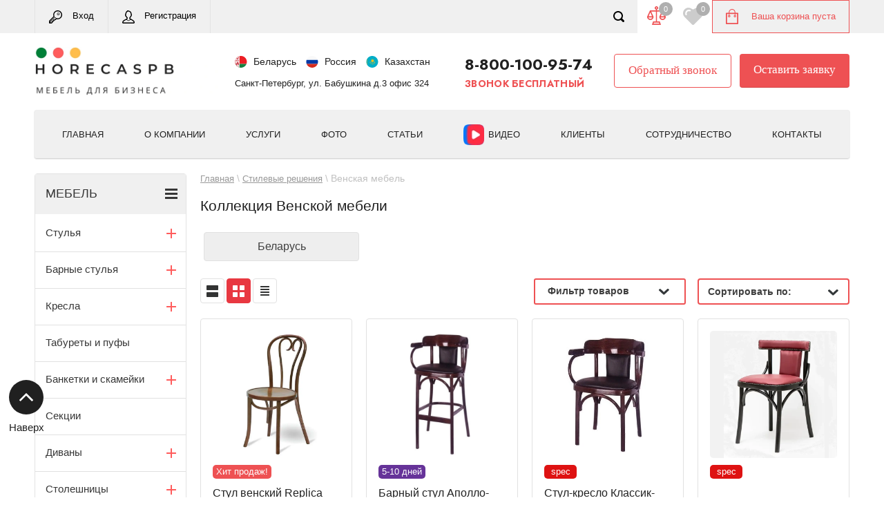

--- FILE ---
content_type: text/html; charset=utf-8
request_url: https://horecaspb.ru/kollektsii/po-stilyu/venskaya-mebel
body_size: 104871
content:

	<!doctype html>
<html lang="ru">
<head>

<meta charset="utf-8">
<meta name="robots" content="all">
<title>Коллекция Венской мебели купить в компании HoReCaSPb </title>
<!-- assets.top -->
<meta property="og:title" content="Коллекция Венской мебели">
<meta name="twitter:title" content="Коллекция Венской мебели">
<meta property="og:description" content="Коллекция Венской мебели">
<meta name="twitter:description" content="Коллекция Венской мебели">
<meta property="og:type" content="website">
<meta property="og:url" content="https://horecaspb.ru/kollektsii/po-stilyu/venskaya-mebel">
<meta name="twitter:card" content="summary">
<!-- /assets.top -->

<meta name="description" content="➤ В наличии Коллекция Венской мебели из Каталога мебельной компании Хорека СПб. Гарантия на всю мебель, посуду и текстиль. Изготавливаем на заказ. Каталог с фото и размерами. Доставка по СПб, России и СНГ. ✮ Звонок бесплатный ☎ 8-800-100-95-74 ">
<meta name="keywords" content="Коллекция Венской мебели каталог HoReCaSPb">
<meta name="SKYPE_TOOLBAR" content="SKYPE_TOOLBAR_PARSER_COMPATIBLE">
<meta name="viewport" content="width=device-width, initial-scale=1.0, maximum-scale=1.0, user-scalable=no">
<meta name="format-detection" content="telephone=no">
<meta name="yandex-verification" content="16f2bbb5b6a2fd10" />
<meta name="google-site-verification" content="dF_lrJk1Dnow2KuHmI1W3bu5zEPUrhVEq-vaHrYN9Po" />
<meta name="cmsmagazine" content="86368d8963b4f0f96b434aafa426cd49" />
<meta name="yandex-verification" content="aaa520f0fd2683f7" />
<meta name="zen-verification" content="hMXvWSDta7SRLXcugK9YE8AO9VA5NDIxqexRcMkDdctpmEqBBqdO3147vXzoansp" />

<link rel="canonical" href="https://horecaspb.ru/kollektsii/po-stilyu/venskaya-mebel">

<link rel="preconnect" href="https://horecaspb.ru/kollektsii/po-stilyu/venskaya-mebel" />
<link rel="dns-prefetch" href="https://horecaspb.ru/kollektsii/po-stilyu/venskaya-mebel" />

<!--<script src="/g/libs/jquery/1.10.2/jquery.min.js"></script>-->
<script src="/g/libs/jquery/2.2.4/jquery-2.2.4.min.js" charset="utf-8"></script>

 	
<meta name="google-site-verification" content="dF_lrJk1Dnow2KuHmI1W3bu5zEPUrhVEq-vaHrYN9Po" />
<meta name="yandex-verification" content="16f2bbb5b6a2fd10" />
<meta name="mailru-domain" content="NbFAnJH9Vki2M0e4" />
<meta name="google-site-verification" content="dF_lrJk1Dnow2KuHmI1W3bu5zEPUrhVEq-vaHrYN9Po" />
<meta name="google-site-verification" content="dF_lrJk1Dnow2KuHmI1W3bu5zEPUrhVEq-vaHrYN9Po" />
<meta name="yandex-verification" content="aaa520f0fd2683f7" />
<meta name='wmail-verification' content='abdee8d8cc9bc716d35ed419c40f56d3' />
<meta name="msvalidate.01" content="121D9FC5657D09094F5DD45018AA6F17" />
<meta name="yandex-verification" content="43609c9561322289" />
<link rel="stylesheet" href="/g/libs/lightgallery-proxy-to-hs/lightgallery.proxy.to.hs.min.css" media="all" async>
<script src="/g/libs/lightgallery-proxy-to-hs/lightgallery.proxy.to.hs.stub.min.js"></script>
<script src="/g/libs/lightgallery-proxy-to-hs/lightgallery.proxy.to.hs.js" async></script>

            <!-- 46b9544ffa2e5e73c3c971fe2ede35a5 -->
            <script src='/shared/s3/js/lang/ru.js'></script>
            <script src='/shared/s3/js/common.min.js'></script>
        <link rel='stylesheet' type='text/css' href='/shared/s3/css/calendar.css' /><link rel="icon" href="/favicon.ico" type="image/x-icon">
<link rel="apple-touch-icon" href="/touch-icon-iphone.png">
<link rel="apple-touch-icon" sizes="76x76" href="/touch-icon-ipad.png">
<link rel="apple-touch-icon" sizes="120x120" href="/touch-icon-iphone-retina.png">
<link rel="apple-touch-icon" sizes="152x152" href="/touch-icon-ipad-retina.png">
<meta name="msapplication-TileImage" content="/touch-w8-mediumtile.png"/>
<meta name="msapplication-square70x70logo" content="/touch-w8-smalltile.png" />
<meta name="msapplication-square150x150logo" content="/touch-w8-mediumtile.png" />
<meta name="msapplication-wide310x150logo" content="/touch-w8-widetile.png" />
<meta name="msapplication-square310x310logo" content="/touch-w8-largetile.png" />

<!--s3_require-->
<link rel="stylesheet" href="/g/basestyle/1.0.1/user/user.css" type="text/css"/>
<link rel="stylesheet" href="/g/basestyle/1.0.1/cookie.message/cookie.message.css" type="text/css"/>
<link rel="stylesheet" href="/g/basestyle/1.0.1/user/user.blue.css" type="text/css"/>
<script type="text/javascript" src="/g/basestyle/1.0.1/user/user.js" async></script>
<link rel="stylesheet" href="/g/s3/lp/lpc.v4/css/styles.css" type="text/css"/>
<link rel="stylesheet" href="/g/s3/lp/cookie.message/__landing_page_content_global.css" type="text/css"/>
<link rel="stylesheet" href="/g/s3/lp/cookie.message/colors_lpc.css" type="text/css"/>
<link rel="stylesheet" href="/g/basestyle/1.0.1/cookie.message/cookie.message.blue.css" type="text/css"/>
<script type="text/javascript" src="/g/basestyle/1.0.1/cookie.message/cookie.message.js" async></script>
<!--/s3_require-->

<link rel='stylesheet' type='text/css' href='/t/images/__csspatch/2/patch.css'/>

<!--s3_goal-->
<script src="/g/s3/goal/1.0.0/s3.goal.js"></script>
<script>new s3.Goal({map:{"335815":{"goal_id":"335815","object_id":"5488415","event":"submit","system":"metrika","label":"Dliadilerov","code":"anketa"},"336015":{"goal_id":"336015","object_id":"81534241","event":"submit","system":"metrika","label":"Obratnaia_sviaz","code":"anketa"},"336215":{"goal_id":"336215","object_id":"81534441","event":"submit","system":"metrika","label":"Koopit_vodinclik","code":"anketa"},"336415":{"goal_id":"336415","object_id":"81534641","event":"submit","system":"metrika","label":"Zakazat","code":"anketa"}}, goals: [], ecommerce:[]});</script>
<!--/s3_goal-->






	<link rel="stylesheet" type="text/css" href="/g/shop2v2/default/css/theme.less.css"><script type="text/javascript" src="/g/printme.js"></script>
<script type="text/javascript" src="/g/shop2v2/default/js/tpl.js"></script>
<script type="text/javascript" src="/g/shop2v2/default/js/baron.min.js"></script>
<script type="text/javascript" src="/t/v8253/images/js/shop2_local.js"></script>
<script type="text/javascript">shop2.init({"productRefs": {"495219015":{"from":{"1":["715895615"]}},"495219215":{"from":{"1":["715895815"]}},"495239015":{"from":{"1":["715915615"]}},"495239215":{"from":{"1":["715915815"]}},"495239415":{"from":{"1":["715916015"]}},"495252415":{"from":{"1":["715929415"]}},"495252615":{"from":{"1":["715929615"]}},"495277615":{"from":{"1":["715954815"]}},"495277815":{"from":{"1":["715955015"]}},"495278015":{"from":{"1":["715955215"]}},"495278215":{"from":{"1":["715955415"]}},"495278415":{"from":{"1":["715955615"]}},"495278615":{"from":{"1":["715955815"]}},"495278815":{"from":{"1":["715956015"]}},"495279015":{"from":{"1":["715956215"]}},"495279415":{"from":{"1":["715956615"]}},"495279615":{"from":{"1":["715956815"]}},"495279815":{"from":{"1":["715957015"]}},"495280015":{"from":{"1":["715957215"]}},"495280215":{"from":{"1":["715957415"]}},"495280415":{"from":{"1":["715957615"]}},"495280615":{"from":{"1":["715957815"]}},"495280815":{"from":{"1":["715958015"]}},"495281015":{"from":{"1":["715958215"]}},"495281215":{"from":{"1":["715958415"]}},"495281415":{"from":{"1":["715958615"]}},"495281615":{"from":{"1":["715958815"]}},"495339615":{"from":{"1":["716020215"]}},"574978504":{"from":{"1":["719076904"]}},"574978904":{"from":{"1":["719077304"]}},"574979104":{"from":{"1":["719077504"]}},"574979504":{"from":{"1":["719077904"]}},"574979704":{"from":{"1":["719078104"]}},"574979904":{"from":{"1":["719078304"]}},"786063105":{"from":{"1":["1039013705"]}},"786440105":{"from":{"1":["1039509305"]}},"786447105":{"from":{"1":["1039516305"]}},"766818415":{"from":{"1":["1066185615"]}},"766839615":{"from":{"1":["1066209215"]}},"1063235909":{"from":{"1":["1267949309"]}},"1213103215":{"from":{"1":["1629578615"]}},"1859827641":{"from":{"1":["2277238841"]}},"1859827841":{"from":{"1":["2277239041"]}},"1862006015":{"from":{"1":["2478245615"]}},"2281046713":{"from":{"1":["2606523113"]}},"2281093313":{"from":{"1":["2606588713"]}}},"apiHash": {"getPromoProducts":"52f5489db0e20db89b636bf14455beb1","getSearchMatches":"af2a15d89930f50dea4583834b1edf2b","getFolderCustomFields":"ed72e128273f24f3b06e7fad13cf6a44","getProductListItem":"f43aa33823923f74e89f5c5601910983","cartAddItem":"f6bbe2f046e3d934efb9750e0aabc4ee","cartRemoveItem":"e5b2d10988226e688367e27620900a10","cartUpdate":"c6fd61cb5ced6aef79ae9b9b41df005c","cartRemoveCoupon":"ade22200a4c4f4e13242802176eacdf4","cartAddCoupon":"14103c47468b5233aee4f52e17cec28c","deliveryCalc":"21f928799b38b65e3d5d0aeebebb9a37","printOrder":"62e2596f7605ee9ebe97e988306639af","cancelOrder":"66ec64eeec03d2388e620fd976aed336","cancelOrderNotify":"2e73446bd1745154779f779e88dd180e","repeatOrder":"3cbda2f34bebd9cd63f53846a7dcef34","paymentMethods":"109a1bbf73a8a96bf2625d68b15dac8d","compare":"bb986727ebf10f5c3b78a3d71d365d5a"},"hash": null,"verId": 1710640,"mode": "folder","step": "","uri": "/shop","IMAGES_DIR": "/d/","my": {"list_picture_enlarge":true,"accessory":"\u0410\u043a\u0441\u0435\u0441\u0441\u0443\u0430\u0440\u044b","kit":"\u041d\u0430\u0431\u043e\u0440","recommend":"\u0420\u0435\u043a\u043e\u043c\u0435\u043d\u0434\u0443\u0435\u043c\u044b\u0435","similar":"\u041f\u043e\u0445\u043e\u0436\u0438\u0435","params":"\u041f\u0430\u0440\u0430\u043c\u0435\u0442\u0440\u044b","modification":"\u0412\u0430\u0440\u0438\u0430\u043d\u0442\u044b \u0438\u0441\u043f\u043e\u043b\u043d\u0435\u043d\u0438\u044f","description":"\u041e\u043f\u0438\u0441\u0430\u043d\u0438\u0435 \u0442\u043e\u0432\u0430\u0440\u0430","unique_values":true,"show_rating_sort":true,"buy_alias":"\u0412 \u043a\u043e\u0440\u0437\u0438\u043d\u0443","special_alias":"spec","new_alias":"new","show_flags_filter":true},"shop2_cart_order_payments": 5,"cf_margin_price_enabled": 0,"maps_yandex_key":"","maps_google_key":""});shop2.filter._pre_params = "&s[folder_id]=54842415";</script>
<style type="text/css">.product-item-thumb {width: 280px;}.product-item-thumb .product-image, .product-item-simple .product-image {height: 280px;width: 280px;}.product-item-thumb .product-amount .amount-title {width: 184px;}.product-item-thumb .product-price {width: 230px;}.shop2-product .product-side-l {width: 408px;}.shop2-product .product-image {height: 408px;width: 408px;}.shop2-product .product-thumbnails li {width: 126px;height: 126px;}</style>



	<script>
		$(function(){
			if ($('.folders-in-block').length) {
				let itemsElemet = $('.folders-in-block .chairs-subfolders');
				
				for(let i = 0; i < itemsElemet.length; i+=4) {
				  itemsElemet.slice(i, i+4).wrapAll("<ul class='shop2-vendor-folders chairs-folder-wrapper'></ul>");
				}
				
				if ($('.chairs-folder-wrapper').length > 1) {
					$('.folders-in-block-wrapper .show-more-btn').addClass('active')
				}
			}
		})
	</script>



<link rel="stylesheet" href="/t/v8253/images/css/header_styles.scss.css">


<style>
	*{-webkit-tap-highlight-color:transparent}html{font-family:sans-serif;overflow-y:scroll}body,html{height:100%}html{font-size:16px}body{margin:0}body{position:relative;min-width:320px;text-align:left;color:#34383a;background:#fff;font-family:Tahoma,Verdana,Segoe,sans-serif;line-height:1.25}.cityList-title{font-size:18px;font-weight:700;color:#475055;padding:0 0 20px;text-align:center}.cityList-ul{padding:0;margin:0;list-style:none;line-height:0;font-size:0}.cityList-ul li{margin:0 10px;display:inline-block;width:145px;vertical-align:top}.cityList-ul li a{font-size:15px;line-height:1.4;color:#475055;text-decoration:none}.cityList-none{text-align:center;padding:20px 0 0 0}.cityList-none a{font-size:16px;line-height:1.4;color:#5983f0;cursor:pointer}.scrollTop{display:none;position:fixed;left:30px;bottom:120px;width:40px;height:40px;border-radius:50%;z-index:100;cursor:pointer;background-size:20px 20px}.site-wrapper{min-height:100%;max-width:100%;margin:auto;display:flex;flex-direction:column}.site-wrapper{position:relative;overflow:hidden}.parallax-window{min-height:5000px;position:absolute;bottom:0;left:0;right:0;top:0;background:0 0;z-index:-2}article,aside,details,figcaption,figure,footer,header,hgroup,main,menu,nav,section,summary{display:block}.site-header{padding-top:48px;min-height:191px;flex:none}.top-panel-wr{position:fixed;top:0;left:0;right:0;z-index:101;background:#222;box-shadow:inset 0 -1px 0 rgba(0,0,0,.1)}.top-panel-wr .top-panel{max-width:1180px;padding:0 42px;margin:0 auto;display: flex;align-items: stretch;justify-content: space-between}.regid-block{float:left;font-size:0;border-left:1px solid rgba(250,250,250,.1)}.regid-block a{min-height:48px;position:relative;display:inline-block;vertical-align:middle;color:#fff;font-size:13px;line-height:45px;padding:0 20px 0 54px;text-decoration:none;border-right:1px solid #4b4b4b;font-family:Tahoma,Verdana,Segoe,sans-serif}.regid-block a.reg-enter{background:url(data:image/svg+xml,%3Csvg%20version%3D%221.1%22%20baseProfile%3D%22full%22%20xmlns%3D%22http%3A%2F%2Fwww.w3.org%2F2000%2Fsvg%22%20xmlns%3Axlink%3D%22http%3A%2F%2Fwww.w3.org%2F1999%2Fxlink%22%20xmlns%3Aev%3D%22http%3A%2F%2Fwww.w3.org%2F2001%2Fxml-events%22%20xml%3Aspace%3D%22preserve%22%20x%3D%220px%22%20y%3D%220px%22%20width%3D%2219px%22%20height%3D%2219px%22%20%20viewBox%3D%220%200%2019%2019%22%20preserveAspectRatio%3D%22none%22%20shape-rendering%3D%22geometricPrecision%22%3E%22%3Cpath%20fill%3D%22%23eef8f3%22%20d%3D%22M12.538%2C12.922%20C11.952%2C12.922%2011.401%2C12.859%2010.893%2C12.733%20L9.856%2C13.850%20C9.722%2C13.993%209.536%2C14.074%209.340%2C14.074%20L8.931%2C14.074%20L8.157%2C14.641%20C8.036%2C14.730%207.890%2C14.778%207.741%2C14.778%20L7.389%2C14.778%20L7.389%2C15.098%20C7.389%2C15.297%207.305%2C15.486%207.157%2C15.620%20L6.239%2C16.450%20C6.126%2C16.552%205.983%2C16.615%205.831%2C16.629%20L5.472%2C16.661%20L5.453%2C17.051%20C5.445%2C17.214%205.380%2C17.370%205.270%2C17.491%20L4.102%2C18.770%20C3.969%2C18.917%203.780%2C19.000%203.582%2C19.000%20L0.704%2C19.000%20C0.315%2C19.000%20-0.000%2C18.685%20-0.000%2C18.296%20L-0.000%2C15.418%20C-0.000%2C15.231%200.074%2C15.052%200.206%2C14.920%20L6.455%2C8.671%20C6.215%2C8.013%206.078%2C7.221%206.078%2C6.461%20C6.078%2C2.899%208.976%2C-0.000%2012.538%2C-0.000%20C16.101%2C-0.000%2019.000%2C2.899%2019.000%2C6.461%20C19.000%2C10.024%2016.101%2C12.922%2012.538%2C12.922%20ZM3.272%2C17.592%20L4.060%2C16.729%20L4.096%2C15.981%20C4.114%2C15.631%204.386%2C15.346%204.736%2C15.315%20L5.470%2C15.248%20L5.981%2C14.785%20L5.981%2C14.074%20C5.981%2C13.685%206.296%2C13.370%206.685%2C13.370%20L7.510%2C13.370%20L8.284%2C12.803%20C8.405%2C12.714%208.550%2C12.666%208.700%2C12.666%20L9.034%2C12.666%20L9.984%2C11.641%20C9.424%2C11.330%208.888%2C10.916%208.544%2C10.551%20L1.503%2C17.592%20L3.272%2C17.592%20ZM12.538%2C1.407%20C9.752%2C1.407%207.485%2C3.674%207.485%2C6.461%20C7.485%2C7.196%207.650%2C7.983%207.916%2C8.516%20C8.049%2C8.784%207.999%2C9.107%207.790%2C9.321%20L7.605%2C9.511%20L1.407%2C15.709%20L1.407%2C16.693%20L8.272%2C9.828%20C8.376%2C9.724%208.527%2C9.699%208.655%2C9.751%20C8.751%2C9.760%208.843%2C9.806%208.904%2C9.890%20C9.183%2C10.270%2010.013%2C10.936%2010.786%2C11.249%20C10.823%2C11.255%2010.861%2C11.256%2010.897%2C11.269%20C11.376%2C11.432%2011.929%2C11.515%2012.538%2C11.515%20C15.325%2C11.515%2017.592%2C9.248%2017.592%2C6.461%20C17.592%2C3.674%2015.325%2C1.407%2012.538%2C1.407%20ZM13.434%2C7.062%20C12.415%2C7.062%2011.586%2C6.233%2011.586%2C5.214%20C11.586%2C4.194%2012.415%2C3.365%2013.434%2C3.365%20C14.454%2C3.365%2015.283%2C4.194%2015.283%2C5.214%20C15.283%2C6.233%2014.454%2C7.062%2013.434%2C7.062%20ZM13.434%2C4.069%20C12.803%2C4.069%2012.289%2C4.582%2012.289%2C5.214%20C12.289%2C5.845%2012.803%2C6.359%2013.434%2C6.359%20C14.066%2C6.359%2014.579%2C5.845%2014.579%2C5.214%20C14.579%2C4.582%2014.066%2C4.069%2013.434%2C4.069%20Z%22%20class%3D%22cls-1%22%2F%3E%3C%2Fsvg%3E) 20px 15px no-repeat}.regid-block a::before{position:absolute;top:0;left:0;bottom:0;right:0;content:''}.regid-block a.reg-link{padding-left:52px;background:url(data:image/svg+xml,%3Csvg%20version%3D%221.1%22%20baseProfile%3D%22full%22%20xmlns%3D%22http%3A%2F%2Fwww.w3.org%2F2000%2Fsvg%22%20xmlns%3Axlink%3D%22http%3A%2F%2Fwww.w3.org%2F1999%2Fxlink%22%20xmlns%3Aev%3D%22http%3A%2F%2Fwww.w3.org%2F2001%2Fxml-events%22%20xml%3Aspace%3D%22preserve%22%20x%3D%220px%22%20y%3D%220px%22%20width%3D%2218px%22%20height%3D%2219px%22%20%20viewBox%3D%220%200%2018%2019%22%20preserveAspectRatio%3D%22none%22%20shape-rendering%3D%22geometricPrecision%22%3E%22%3Cpath%20fill%3D%22%23eef8f3%22%20d%3D%22M17.792%2C16.513%20L17.642%2C16.014%20C17.210%2C14.560%2013.333%2C12.545%2012.763%2C12.291%20C12.073%2C11.984%2011.778%2C11.789%2011.666%2C11.701%20C11.623%2C11.504%2011.592%2C11.273%2011.575%2C11.027%20C11.816%2C10.867%2012.063%2C10.641%2012.266%2C10.300%20C12.331%2C10.191%2012.391%2C10.096%2012.446%2C10.006%20C12.628%2C9.713%2012.790%2C9.454%2012.965%2C9.028%20C13.170%2C8.903%2013.348%2C8.716%2013.469%2C8.490%20C13.884%2C7.712%2014.184%2C6.369%2013.965%2C5.736%20C13.892%2C5.524%2013.762%2C5.351%2013.590%2C5.228%20C13.531%2C3.036%2012.566%2C1.547%2010.735%2C0.806%20C10.393%2C0.652%209.823%2C0.422%209.047%2C0.203%20C8.616%2C0.081%208.314%2C0.035%207.994%2C0.006%20C7.928%2C-0.000%207.860%2C0.004%207.795%2C0.017%20C7.438%2C0.089%207.116%2C0.366%206.976%2C0.720%20C6.974%2C0.727%206.971%2C0.734%206.968%2C0.741%20C6.381%2C0.883%205.841%2C1.234%205.658%2C1.892%20C5.643%2C1.937%205.632%2C1.983%205.626%2C2.030%20C4.854%2C2.895%204.485%2C3.888%204.446%2C5.195%20C4.251%2C5.319%204.105%2C5.502%204.026%2C5.733%20C3.806%2C6.365%204.106%2C7.708%204.521%2C8.486%20C4.652%2C8.730%204.848%2C8.926%205.074%2C9.049%20C5.234%2C9.418%205.398%2C9.661%205.557%2C9.897%20C5.634%2C10.010%205.716%2C10.130%205.803%2C10.276%20C6.020%2C10.641%206.263%2C10.877%206.496%2C11.040%20C6.476%2C11.211%206.451%2C11.398%206.427%2C11.574%20L6.392%2C11.840%20C6.287%2C11.969%205.922%2C12.196%205.611%2C12.325%20C5.564%2C12.344%200.860%2C14.290%200.373%2C16.124%20C0.291%2C16.433%200.031%2C17.304%200.030%2C17.305%20C0.010%2C17.373%20-0.000%2C17.443%20-0.000%2C17.513%20C-0.000%2C18.500%200.683%2C19.000%202.031%2C19.000%20L15.969%2C19.000%20C16.577%2C19.000%2018.000%2C19.000%2018.000%2C17.561%20C18.000%2C17.198%2017.960%2C17.067%2017.792%2C16.513%20ZM6.258%2C8.240%20C6.173%2C8.000%205.972%2C7.828%205.733%2C7.781%20C5.509%2C7.349%205.375%2C6.741%205.343%2C6.409%20C5.454%2C6.375%205.557%2C6.313%205.640%2C6.227%20C5.776%2C6.088%205.849%2C5.896%205.841%2C5.700%20C5.783%2C4.075%206.268%2C3.299%207.015%2C2.634%20C7.160%2C2.505%207.242%2C2.325%207.253%2C2.138%20C7.366%2C2.108%207.506%2C2.089%207.649%2C2.089%20C7.897%2C2.099%208.137%2C1.977%208.272%2C1.758%20C8.322%2C1.678%208.354%2C1.589%208.369%2C1.499%20C8.460%2C1.518%208.561%2C1.543%208.675%2C1.576%20C9.370%2C1.773%209.873%2C1.975%2010.197%2C2.120%20C11.646%2C2.707%2012.262%2C3.812%2012.194%2C5.701%20C12.187%2C5.892%2012.261%2C6.078%2012.389%2C6.217%20C12.460%2C6.294%2012.548%2C6.353%2012.644%2C6.391%20C12.617%2C6.738%2012.480%2C7.359%2012.249%2C7.797%20C12.030%2C7.855%2011.851%2C8.019%2011.771%2C8.239%20C11.601%2C8.709%2011.477%2C8.909%2011.270%2C9.242%20C11.210%2C9.338%2011.146%2C9.441%2011.076%2C9.558%20C10.956%2C9.760%2010.804%2C9.857%2010.582%2C9.956%20C10.327%2C10.070%2010.163%2C10.329%2010.165%2C10.614%20C10.167%2C10.947%2010.193%2C11.587%2010.344%2C12.174%20C10.403%2C12.493%2010.671%2C12.821%2011.513%2C13.264%20L9.007%2C14.616%20L6.788%2C13.313%20C7.234%2C13.038%207.698%2C12.627%207.766%2C12.087%20L7.808%2C11.768%20C7.862%2C11.368%207.918%2C10.954%207.926%2C10.655%20C7.934%2C10.362%207.764%2C10.093%207.499%2C9.979%20C7.289%2C9.889%207.146%2C9.792%206.993%2C9.534%20C6.890%2C9.361%206.794%2C9.220%206.704%2C9.086%20C6.524%2C8.821%206.395%2C8.630%206.258%2C8.240%20ZM15.969%2C17.575%20L2.031%2C17.575%20C1.678%2C17.575%201.505%2C17.549%201.422%2C17.525%20C1.506%2C17.240%201.658%2C16.723%201.718%2C16.497%20C1.870%2C15.923%204.101%2C14.475%206.029%2C13.689%20L8.826%2C15.331%20C8.880%2C15.363%208.940%2C15.379%209.000%2C15.379%20C9.056%2C15.379%209.112%2C15.365%209.163%2C15.337%20L12.304%2C13.643%20C13.868%2C14.362%2016.116%2C15.922%2016.308%2C16.428%20L16.461%2C16.935%20C16.597%2C17.385%2016.605%2C17.412%2016.606%2C17.536%20C16.449%2C17.575%2016.121%2C17.575%2015.969%2C17.575%20Z%22%20class%3D%22cls-1%22%2F%3E%3C%2Fsvg%3E) 20px 15px no-repeat}#shop2-cart-preview{float:right;position:relative;padding:0 20px 0 57px;background:#ffe65a;box-shadow:inset 0 -1px 0 rgba(0,0,0,.1);background-image:linear-gradient(to top,#ffe556 0,#ffe75f 100%)}#shop2-cart-preview::before{position:absolute;top:50%;left:20px;content:'';width:18px;height:22px;margin-top:-11px}#shop2-cart-preview .shop-block{vertical-align:middle}#shop2-cart-preview .cart-preview-count{position:absolute;top:6px;right:6px;opacity:0;padding:2px 7px 3px;text-align:center;font-size:11px;font-family:Tahoma,Verdana,Segoe,sans-serif;color:#fff;background:#5983f0;border-radius:50%;transition:opacity .3s ease-out}#shop2-cart-preview .shop-block .block-body{font-size:13px;font-family:Tahoma,Verdana,Segoe,sans-serif}#shop2-cart-preview .shop-block .block-body a{display:block;min-height:48px;line-height:48px;color:#222;text-decoration:none}.top-panel-search-button{float:right;opacity:0;margin:0;display:block;width:54px;height:48px;background:url(data:image/svg+xml,%3Csvg%20version%3D%221.1%22%20baseProfile%3D%22full%22%20xmlns%3D%22http%3A%2F%2Fwww.w3.org%2F2000%2Fsvg%22%20xmlns%3Axlink%3D%22http%3A%2F%2Fwww.w3.org%2F1999%2Fxlink%22%20xmlns%3Aev%3D%22http%3A%2F%2Fwww.w3.org%2F2001%2Fxml-events%22%20xml%3Aspace%3D%22preserve%22%20x%3D%220px%22%20y%3D%220px%22%20width%3D%2216px%22%20height%3D%2216px%22%20%20viewBox%3D%220%200%2016%2016%22%20preserveAspectRatio%3D%22none%22%20shape-rendering%3D%22geometricPrecision%22%3E%22%3Cpath%20fill%3D%22%23ffffff%22%20d%3D%22M15.533%2C15.533%20C14.947%2C16.119%2013.997%2C16.119%2013.412%2C15.533%20L10.764%2C12.885%20C9.676%2C13.583%208.389%2C14.000%207.000%2C14.000%20C3.134%2C14.000%20-0.000%2C10.866%20-0.000%2C7.000%20C-0.000%2C3.134%203.134%2C-0.000%207.000%2C-0.000%20C10.866%2C-0.000%2014.000%2C3.134%2014.000%2C7.000%20C14.000%2C8.389%2013.583%2C9.675%2012.886%2C10.764%20L15.533%2C13.411%20C16.119%2C13.997%2016.119%2C14.947%2015.533%2C15.533%20ZM7.000%2C2.000%20C4.238%2C2.000%202.000%2C4.238%202.000%2C7.000%20C2.000%2C9.761%204.238%2C12.000%207.000%2C12.000%20C9.761%2C12.000%2012.000%2C9.761%2012.000%2C7.000%20C12.000%2C4.238%209.761%2C2.000%207.000%2C2.000%20Z%22%20class%3D%22cls-1%22%2F%3E%3C%2Fsvg%3E) 50% 50% no-repeat;transition:all .3s ease-out}.clear-self::after{display:block;visibility:hidden;clear:both;height:0;content:''}.header-bot-block{max-width:1180px;margin:0 auto;padding:0 42px 32px}.site-name-wr{float:left;padding:35px 0 0;max-width:300px}.site-name-wr .logo{display:table-cell;vertical-align:middle;padding-right:10px}.table-wrapper,img,object,object embed,textarea{max-width:100%}img{height:auto}.site-footer a img,.site-header a img,.site-sidebar a img{border:none}.site-name-wr .site-name-in{display:block;vertical-align:middle}.site-name-wr .site-name a{text-decoration:none;font-size:23px;font-weight:700;font-family:Tahoma,Verdana,Segoe,sans-serif;color:#4a4a4a}.site-name-wr .site-description{font-size:14px;font-family:Tahoma,Verdana,Segoe,sans-serif;color:#474f54;text-align:center}.phone-block-wr{float:right;text-align:right;padding-top:38px}.phone-block-wr .site-phone{float:right;text-align:left;margin-left:40px}.phone-block-wr .site-phone .s2{width:180px;display:inline-block;vertical-align:middle;margin-left:0;font-size:17px;font-weight:700;font-family:Tahoma,Verdana,Segoe,sans-serif}.phone-block-wr .site-phone .s2>div{margin:0 0 5px}.phone-block-wr .site-phone .s2 div{text-align:right}a[href^="tel:"]{color:inherit;text-decoration:none;cursor:pointer}.phone-block-wr .site-adres{text-align:left;float:left;font-size:14px;font-family:Tahoma,Verdana,Segoe,sans-serif}.cityList-top{font-weight:500;margin:0;padding:14px 0 0;font-size:12px;font-family:Tahoma,Verdana,Segoe,sans-serif;position:relative;text-align:right}.phone-block-wr .site-adres .cityList-top .cityList-link{color:#5983f0;font-size:12pt}.cityList-top-pop{position:absolute;border:1px solid grey;border-radius:3px;box-shadow:0 0 2px rgba(0,0,0,.5);top:100%;left:0;min-width:100px;padding:5px 5px 15px;background:#fff;display:none;z-index:20;margin:4px 0 0}.clear-self::after{display:block;visibility:hidden;clear:both;height:0;content:''}.top-navigation-wrap{padding:0 42px;margin-bottom:20px}.top-navigation-wrap .top-navigation-in{position:relative;max-width:1180px;margin:0 auto;min-height:60px;background-color:#e83841;border-radius:4px;box-shadow:inset 0 -1px 0 rgba(0,0,0,.1);background-image:linear-gradient(to top,#e7353e 0,#e93b44 100%)}@media (min-width:901px){.top-navigation-wrap .top-navigation-in{background:#fafafa;border:1px solid #eee}}.top-panel-navigation-button{position:relative;display:none;width:48px;height:48px;background:url(data:image/svg+xml,%3Csvg%20version%3D%221.1%22%20baseProfile%3D%22full%22%20xmlns%3D%22http%3A%2F%2Fwww.w3.org%2F2000%2Fsvg%22%20xmlns%3Axlink%3D%22http%3A%2F%2Fwww.w3.org%2F1999%2Fxlink%22%20xmlns%3Aev%3D%22http%3A%2F%2Fwww.w3.org%2F2001%2Fxml-events%22%20xml%3Aspace%3D%22preserve%22%20x%3D%220px%22%20y%3D%220px%22%20width%3D%2220px%22%20height%3D%2215px%22%20%20viewBox%3D%220%200%2020%2015%22%20preserveAspectRatio%3D%22none%22%20shape-rendering%3D%22geometricPrecision%22%3E%3Cpath%20fill%3D%22%23fff%22%20d%3D%22M19.000%2C14.999%20L1.000%2C14.999%20C0.448%2C14.999%20-0.000%2C14.551%20-0.000%2C13.999%20L-0.000%2C12.999%20C-0.000%2C12.447%200.448%2C11.999%201.000%2C11.999%20L19.000%2C11.999%20C19.552%2C11.999%2020.000%2C12.447%2020.000%2C12.999%20L20.000%2C13.999%20C20.000%2C14.551%2019.552%2C14.999%2019.000%2C14.999%20ZM19.000%2C8.999%20L1.000%2C8.999%20C0.448%2C8.999%20-0.000%2C8.552%20-0.000%2C7.999%20L-0.000%2C6.999%20C-0.000%2C6.447%200.448%2C5.999%201.000%2C5.999%20L19.000%2C5.999%20C19.552%2C5.999%2020.000%2C6.447%2020.000%2C6.999%20L20.000%2C7.999%20C20.000%2C8.552%2019.552%2C8.999%2019.000%2C8.999%20ZM19.000%2C2.999%20L1.000%2C2.999%20C0.448%2C2.999%20-0.000%2C2.552%20-0.000%2C2.000%20L-0.000%2C0.999%20C-0.000%2C0.447%200.448%2C-0.001%201.000%2C-0.001%20L19.000%2C-0.001%20C19.552%2C-0.001%2020.000%2C0.447%2020.000%2C0.999%20L20.000%2C2.000%20C20.000%2C2.552%2019.552%2C2.999%2019.000%2C2.999%20Z%22%2F%3E%3C%2Fsvg%3E) 50% 50% no-repeat}.top-navigation-wrap .left-menu,.top-navigation-wrap .regid-block,.top-navigation-wrap .top-categor-wr{display:none}.top-menu{padding:20px 10px 0;text-align:center}.top-menu li{display:inline-block;vertical-align:top;padding:0 20px 20px}.top-menu li a{position:relative;display:inline-block;font-size:15px;color:#fff;text-decoration:none}@media (min-width:901px){.top-navigation-wrap .top-navigation-in .top-menu li a{color:#222}}.top-navigation-search-preview{position:absolute;top:9px;bottom:9px;height:42px;left:7px;right:53px;z-index:102;visibility:hidden;opacity:0;transition:all .3s ease-in-out}.site-container{position:relative;width:100%;max-width:1264px;margin:0 auto;padding:0 42px 50px;flex:1 1 auto;box-sizing:border-box}.site-main{float:left;width:100%}@media only screen and (min-width:900px){.site-main-inner{padding-left:20px}}.site-main>.site-main-inner{padding-left:20px;margin-left:220px}.main-search{margin:0 0 20px}button,input,optgroup,select,textarea{font:inherit;margin:0}button{overflow:visible}button,select{text-transform:none}button,html input[type=button],input[type=reset],input[type=submit]{cursor:pointer}.main-search button{position:relative;width:70px;height:42px;float:right;border:none;background:#ffe65a;border-radius:0 4px 4px 0}.main-search button:after{position:absolute;top:50%;left:50%;content:'';width:16px;height:16px;margin:-8px 0 0 -8px;background:url(data:image/svg+xml,%3Csvg%20version%3D%221.1%22%20baseProfile%3D%22full%22%20xmlns%3D%22http%3A%2F%2Fwww.w3.org%2F2000%2Fsvg%22%20xmlns%3Axlink%3D%22http%3A%2F%2Fwww.w3.org%2F1999%2Fxlink%22%20xmlns%3Aev%3D%22http%3A%2F%2Fwww.w3.org%2F2001%2Fxml-events%22%20xml%3Aspace%3D%22preserve%22%20x%3D%220px%22%20y%3D%220px%22%20width%3D%2216px%22%20height%3D%2216px%22%20%20viewBox%3D%220%200%2016%2016%22%20preserveAspectRatio%3D%22none%22%20shape-rendering%3D%22geometricPrecision%22%3E%22%3Cpath%20fill%3D%22%23ffffff%22%20d%3D%22M15.533%2C15.533%20C14.947%2C16.119%2013.997%2C16.119%2013.412%2C15.533%20L10.764%2C12.885%20C9.676%2C13.583%208.389%2C14.000%207.000%2C14.000%20C3.134%2C14.000%20-0.000%2C10.866%20-0.000%2C7.000%20C-0.000%2C3.134%203.134%2C-0.000%207.000%2C-0.000%20C10.866%2C-0.000%2014.000%2C3.134%2014.000%2C7.000%20C14.000%2C8.389%2013.583%2C9.675%2012.886%2C10.764%20L15.533%2C13.411%20C16.119%2C13.997%2016.119%2C14.947%2015.533%2C15.533%20ZM7.000%2C2.000%20C4.238%2C2.000%202.000%2C4.238%202.000%2C7.000%20C2.000%2C9.761%204.238%2C12.000%207.000%2C12.000%20C9.761%2C12.000%2012.000%2C9.761%2012.000%2C7.000%20C12.000%2C4.238%209.761%2C2.000%207.000%2C2.000%20Z%22%20class%3D%22cls-1%22%2F%3E%3C%2Fsvg%3E) 0 0 no-repeat}.main-search label{display:block;overflow:hidden;min-height:40px;background:#fff;padding:0 15px;border:1px solid #ccc;border-right:none}.main-search label input{padding:11px 0 11px;width:100%;border:none;background:0 0;font-size:14px;font-family:Tahoma,Verdana,Segoe,sans-serif}.main-pics{display:-webkit-flex;display:flex;flex-wrap:wrap;justify-content:space-between}.main-pics .main-pics-left{width:55%}.main-pics a{display:block;font-size:0;line-height:0;margin:0 0 16px}.main-pics .main-pics-right{width:44%}.main-pics a{display:block;font-size:0;line-height:0;margin:0 0 16px}.main-pics .main-pics-right img{width:100%;max-height:190px}.site-sidebar{position:relative}.site-sidebar.left{width:220px;float:left;margin-left:-100%;padding-bottom:50px}.left-categor-wr{margin-bottom:20px;background-color:#fff;border:0;border-radius:4px}.left-categor{padding:0;margin:0;list-style:none}.left-categor>li{position:relative;border-top:1px solid #e1e1e1}.left-categor>li:first-child{border:none}.left-categor>li,.left-categor>li:first-child{margin:0 0 10px;border:2px solid #5983f0;border-radius:4px}.left-categor>li>a{display:block;position:relative;padding:18px 30px 19px 15px;font-size:18px;line-height:1.2;font-weight:700;font-family:Tahoma,Verdana,Segoe,sans-serif;color:#fff;cursor:pointer;background:#5983f0}.left-categor>li.haschild>a .sp1,.left-categor>li:first-child.haschild>a .sp1{position:absolute;display:inline-block;top:50%;right:12px;content:'';height:19px;width:18px;margin-top:-10px}.left-categor>li.haschild>a .sp1:before,.left-categor>li:first-child.haschild>a .sp1:before{position:absolute;top:8px;right:0;width:18px;height:3px;content:'';background-color:#fff}.left-categor>li.haschild>a .sp1 .sp2,.left-categor>li:first-child.haschild>a .sp1 .sp2{position:absolute;display:inline-block;top:2px;right:0;width:18px;height:3px;content:'';background:#fff}.left-categor>li.haschild>a .sp1:after,.left-categor>li:first-child.haschild>a .sp1:after{position:absolute;bottom:2px;right:0;width:18px;height:3px;content:'';background-color:#fff}.left-categor ul{display:none;position:relative;padding:2px 0 5px;margin:0 0 -1px;list-style:none;background:#fff}@media (max-width:1024px){.top-panel-wr .top-panel{max-width:940px}}@media (max-width:900px){.top-panel-wr .top-panel{padding:0}}@media (max-width:900px){.top-panel-wr .top-panel .regid-block{opacity:0;display:none}}@media (max-width:639px){#shop2-cart-preview{width:56px;height:48px;padding:0}}@media (max-width:639px){#shop2-cart-preview .shop-block{position:absolute;top:0;left:0;right:0;bottom:0}}@media (max-width:639px){#shop2-cart-preview .cart-preview-count{opacity:1}}@media (max-width:639px){#shop2-cart-preview .shop-block .block-body{font-size:0;line-height:0}}@media (max-width:900px){.top-panel-wr .top-panel-search-button{opacity:1}}@media (max-width:890px){.header-bot-block{text-align:center}}@media (max-width:900px){.footer-bot-block,.footer-menu-wrapper .footer-menu,.header-bot-block,.site-container{padding-left:20px;padding-right:20px}}@media (max-width:639px){.header-bot-block,.site-container{padding-left:0;padding-right:0}}@media (max-width:890px){.site-name-wr{float:none;text-align:center;margin:0 auto}}@media (max-width:890px){.site-name-wr .logo{display:block}}@media (max-width:890px){.phone-block-wr{float:none;text-align:center}}@media (max-width:570px){.phone-block-wr{padding-top:25px}}@media (max-width:890px){.header-bot-block .phone-block-wr{display:inline-block;vertical-align:top}}@media (max-width:570px){.phone-block-wr .site-adres,.phone-block-wr .site-phone{float:none;margin:0;padding:0 17px;text-align:center}}@media (max-width:570px){.phone-block-wr .site-phone .s2{margin-left:0}}@media (max-width:570px){.phone-block-wr .site-phone .s2 div{text-align:center}}@media (max-width:900px){.top-navigation-wrap{width:0;height:0;margin:0;padding:0;visibility:hidden;transition:all .3s ease-out}}@media (max-width:900px){.footer-bot-block,.footer-menu-wrapper .footer-menu,.header-bot-block,.site-container{padding-left:20px;padding-right:20px}}@media (max-width:639px){.header-bot-block,.site-container{padding-left:0;padding-right:0}}@media (max-width:900px){.site-main{float:none}}@media (max-width:1150px){.site-main>.site-main-inner{margin-right:0;padding-right:0}}@media (max-width:900px){.site-main>.site-main-inner{padding-left:0;margin-left:0}}@media (max-width:639px){.site-main .site-main-inner{padding:0 20px}}@media screen and (max-width:900px){.main-search{display:none}}@media screen and (max-width:640px){.main-pics{display:block;text-align:center}}@media screen and (max-width:640px){.main-pics .main-pics-left{width:100%}}.favorite_top{pointer-events:auto;position:relative;margin:0;background:#fff;width:54px;min-height:45px}.favorite_top a.favorite_link{display:block;padding:0;height:100%;min-height:45px;width:54px;position:relative;background-image:url(data:image/svg+xml,%3Csvg%20version%3D%221.1%22%20baseProfile%3D%22full%22%20xmlns%3D%22http%3A%2F%2Fwww.w3.org%2F2000%2Fsvg%22%20xmlns%3Axlink%3D%22http%3A%2F%2Fwww.w3.org%2F1999%2Fxlink%22%20xmlns%3Aev%3D%22http%3A%2F%2Fwww.w3.org%2F2001%2Fxml-events%22%20xml%3Aspace%3D%22preserve%22%20x%3D%220px%22%20y%3D%220px%22%20width%3D%2221%22%20height%3D%2218%22%20%20viewBox%3D%220%200%2021%2018%22%20preserveAspectRatio%3D%22none%22%20shape-rendering%3D%22geometricPrecision%22%3E%22%3Cpath%20xmlns%3D%22http%3A%2F%2Fwww.w3.org%2F2000%2Fsvg%22%20id%3D%22Subtract%22%20fill-rule%3D%22evenodd%22%20clip-rule%3D%22evenodd%22%20d%3D%22M8.9659%2016.8277L1.60466%209.46641C-0.752674%207.10907%20-0.475606%203.21039%202.19141%201.21013C3.97329%20-0.126281%206.38693%20-0.250792%208.29687%200.895172L9.57294%201.66081C9.9209%201.86959%2010.3556%201.86959%2010.7036%201.66081L11.9796%200.895172C13.8896%20-0.250792%2016.3032%20-0.126281%2018.0851%201.21013C20.7521%203.21039%2021.0292%207.10907%2018.6718%209.4664L11.3106%2016.8277C10.6631%2017.4751%209.61337%2017.4751%208.9659%2016.8277ZM6.69794%202.14709C4.07416%201.62233%201.76041%203.93512%202.28524%206.55925L2.4028%207.14709C2.48404%207.55326%202.87916%207.81667%203.28533%207.73544C3.6915%207.6542%203.95491%207.25908%203.87367%206.85291L3.75611%206.26508C3.44127%204.69088%204.82922%203.30305%206.40377%203.61796L6.99115%203.73544C7.39732%203.81667%207.79244%203.55326%207.87367%203.14709C7.95491%202.74092%207.6915%202.3458%207.28533%202.26457L6.69794%202.14709Z%22%20fill%3D%22%23e83841%22%2F%3E%3C%2Fsvg%3E);background-position:50% 50%;background-repeat:no-repeat;background-size:30px}.favorite_top a.favorite_link span{display:grid;align-items:center;justify-items:center;position:absolute;right:3px;top:3px;margin:0;padding:0 3px;font-size:11px;line-height:14px;font-family:Tahoma,Verdana,Segoe,sans-serif;color:#fff;border-radius:20px;background:#5983f0;height:20px;min-width:20px;-webkit-box-sizing:border-box;-moz-box-sizing:border-box;box-sizing:border-box}.favorite_top.is-null a{background-image:url(data:image/svg+xml,%3Csvg%20version%3D%221.1%22%20baseProfile%3D%22full%22%20xmlns%3D%22http%3A%2F%2Fwww.w3.org%2F2000%2Fsvg%22%20xmlns%3Axlink%3D%22http%3A%2F%2Fwww.w3.org%2F1999%2Fxlink%22%20xmlns%3Aev%3D%22http%3A%2F%2Fwww.w3.org%2F2001%2Fxml-events%22%20xml%3Aspace%3D%22preserve%22%20x%3D%220px%22%20y%3D%220px%22%20width%3D%2221%22%20height%3D%2218%22%20%20viewBox%3D%220%200%2021%2018%22%20preserveAspectRatio%3D%22none%22%20shape-rendering%3D%22geometricPrecision%22%3E%22%3Cpath%20xmlns%3D%22http%3A%2F%2Fwww.w3.org%2F2000%2Fsvg%22%20id%3D%22Subtract%22%20fill-rule%3D%22evenodd%22%20clip-rule%3D%22evenodd%22%20d%3D%22M8.9659%2016.8277L1.60466%209.46641C-0.752674%207.10907%20-0.475606%203.21039%202.19141%201.21013C3.97329%20-0.126281%206.38693%20-0.250792%208.29687%200.895172L9.57294%201.66081C9.9209%201.86959%2010.3556%201.86959%2010.7036%201.66081L11.9796%200.895172C13.8896%20-0.250792%2016.3032%20-0.126281%2018.0851%201.21013C20.7521%203.21039%2021.0292%207.10907%2018.6718%209.4664L11.3106%2016.8277C10.6631%2017.4751%209.61337%2017.4751%208.9659%2016.8277ZM6.69794%202.14709C4.07416%201.62233%201.76041%203.93512%202.28524%206.55925L2.4028%207.14709C2.48404%207.55326%202.87916%207.81667%203.28533%207.73544C3.6915%207.6542%203.95491%207.25908%203.87367%206.85291L3.75611%206.26508C3.44127%204.69088%204.82922%203.30305%206.40377%203.61796L6.99115%203.73544C7.39732%203.81667%207.79244%203.55326%207.87367%203.14709C7.95491%202.74092%207.6915%202.3458%207.28533%202.26457L6.69794%202.14709Z%22%20fill%3D%22%23cccccc%22%2F%3E%3C%2Fsvg%3E);pointer-events:none}
		
.art_h1{margin:0;padding:0 0 10px;font-style:italic;font-size:23px}.art_path{padding:7px 0}.art-tpl__title{margin:0 0 5px;font-size:22px}.art-tpl__title a{text-decoration:none}.art-tpl__title a:hover{text-decoration:underline}.tab_null{border:none;border-spacing:0;border-collapse:collapse;width:100%}.tab_null .td{border:none;padding:0;vertical-align:top;text-align:left}.tab_null .art-tpl__thumb{padding:6px 5px 6px 0;float:left}.tab_null .art-tpl__thumb .highslide:hover img,.tab_null .art-tpl__thumb img{border:none}.art-tpl__note{font-size:12px;line-height:1.5em;overflow:hidden}.art-tpl__inf{margin:0 0 25px;text-align:left;font-size:12px}.art-tpl__inf .date_art{padding-right:12px}.art-tpl__inf .read_more{padding-left:12px}.art-tpl__folders{width:230px}.art-tpl__folders__title{font-size:22px}.art-tpl__folders ul{padding-left:16px}.art_list .art-tpl__title{margin:0 0 11px;font-size:22px}.art_list .tab_null{border:none;border-spacing:0;border-collapse:collapse;width:100%}.art_list .tab_null .td{border:none;padding:0;vertical-align:top;text-align:left}.art_list .art-tpl{margin:0 auto 10px}.art_list .art-tpl__thumb{padding:0 5px 0 0;float:left}.art_list .art-tpl__folders{width:200px}.requi,span.red{color:red}.comment-body{margin:2px 0;padding:10px}.no_form{padding:15px 0}img.captcha{border:none}
</style>



<link rel="preconnect" href="https://fonts.googleapis.com">
<link rel="preconnect" href="https://fonts.gstatic.com" crossorigin>
<link href="https://fonts.googleapis.com/css2?family=Jost&display=swap" rel="stylesheet">


<!-- Google Tag Manager -->
<script>(function(w,d,s,l,i){w[l]=w[l]||[];w[l].push({'gtm.start':
new Date().getTime(),event:'gtm.js'});var f=d.getElementsByTagName(s)[0],
j=d.createElement(s),dl=l!='dataLayer'?'&l='+l:'';j.async=true;j.src=
'https://www.googletagmanager.com/gtm.js?id='+i+dl;f.parentNode.insertBefore(j,f);
})(window,document,'script','dataLayer','GTM-52NKDDK');</script>
<!-- End Google Tag Manager --> 


<link rel="stylesheet" href="/t/v8253/images/css/smart_search.scss.css">
<link rel="stylesheet" href="/t/v8253/images/css/seo_addons.scss.css">
<script src="/t/v8253/images/js/addons.lazy_load.js"></script>
<link rel="stylesheet" href="/t/v8253/images/css/lp_addons.scss.css">
<link rel="stylesheet" href="/t/v8253/images/site.orders.scss.css">

<link rel="stylesheet" href="/g/libs/remodal/css/remodal.css">
<link rel="stylesheet" href="/g/libs/remodal/css/remodal-default-theme.css">
<script src="/g/libs/remodal/js/remodal.js" charset="utf-8"></script>
<link rel="stylesheet" href="/t/v8253/images/site.head.scss.css">

<script src="/t/v8253/images/js/input_mask.5.0.8.js"></script>

<script>
	$(document).ready(function() {
		$(".type-phone input[type='text'], input#phone, input#user_phone, input[type='tel'], input[data-validator='phone']").inputmask("8 999 999-99-99");
	});
	$(document).on( "ajaxComplete", function() {
		$(".type-phone input[type='text']").inputmask("8 999 999-99-99");
	}); 
</script>
<style>
.product-right-side .product-options .option-title{
	font-size: 14px !important;
}

.shop-product-desc .shop2-product-params .product-params-title{
	font-size: 14px !important;
}
</style>

<link rel="stylesheet" href="/g/libs/jquery-slick/1.9.0/slick.css">
<link rel="stylesheet" href="/g/libs/jquery-slick/1.9.0/slick-theme.css">
<script src="/g/libs/jquery-slick/1.9.0/slick.min.js" charset="utf-8"></script>
<script src="/t/v8253/images/js/product_slider.js"></script>
<link rel="stylesheet" href="/t/v8253/images/css/new_palette.scss.css">
<link rel="stylesheet" href="/t/v8253/images/css/product_slider.scss.css">
</head>
<body data-folder="54842415">
	
<noscript id="deferred-styles">
	<link rel="stylesheet" href="/g/templates/shop2/2.24.2/css/nouislider.min.css" type="text/css">
	<link href="/g/libs/jquery-popover/0.0.1/jquery.popover.scss.css" rel="stylesheet" type="text/css"/>
	<link rel="stylesheet" href="/t/v8253/images/site.addons.scss.css"/>
	<link rel="stylesheet" href="/t/v8253/images/css/site_addons.scss.css" type="text/css">
	<link rel="stylesheet" href="/t/v8253/images/css/addons.favorites.scss.css" type="text/css">
	<link rel="stylesheet" href="/t/v8253/images/css/jquery.bxslider.css" type="text/css">
	<link rel="stylesheet" href="/t/v8253/images/site.addons2.scss.css" type="text/css">
	<link rel="stylesheet" href="/t/v8253/images/css/site.addons.css" type="text/css">
	
	</noscript>
	
	 
	  <script>
	      var loadDeferredStyles = function() {
	      var addStylesNode = document.getElementById("deferred-styles");
	      var replacement = document.createElement("div");
	      replacement.innerHTML = addStylesNode.textContent;
	      document.body.appendChild(replacement)
	          addStylesNode.parentElement.removeChild(addStylesNode);
	      };
	      var raf = window.requestAnimationFrame || window.mozRequestAnimationFrame ||
	      window.webkitRequestAnimationFrame || window.msRequestAnimationFrame;
	      if (raf) raf(function() { window.setTimeout(loadDeferredStyles, 0); });
	      else window.addEventListener('load', loadDeferredStyles);
	  </script>
	  
	
	
		<div class="favorite_top fixed not-user  is-null">
		<a href="/shop/favorites" class="favorite_link"><span>0</span></a>
	</div>
			
<!-- Google Tag Manager (noscript) -->
<noscript><iframe src="https://www.googletagmanager.com/ns.html?id=GTM-52NKDDK"
height="0" width="0" style="display:none;visibility:hidden"></iframe></noscript>
<!-- End Google Tag Manager (noscript) -->
	
	
<script type="application/ld+json">
	{
		"@context": "https://schema.org/",
		"@type": "Person",
		"name": "Мебельная компания HoReCaSPb",
		"url": "https://horecaspb.ru/",
		"jobTitle": "Эксперт мебельной компании HoReCaSPb",
		"worksFor": {
			"@type": "Organization",
			"name": "HoReCaSPb - мебель для бизнеса"
		}
	}
</script>
	
	


		<div class="scrollTop"></div>
	<div class="site-wrapper">
		<header role="banner" class="site-header">
			<div class="top-panel-wr">
				<div class="top-panel clear-self">
					<div class="regid-block">
													<a href="/user/login" class="reg-enter">Вход</a>
							<a href="/user/register" class="reg-link">Регистрация</a>
											</div>
					<a href="" class="top-panel-search-button"></a>
											<a href="/shop/compare" target="_blank" class="compare_bl">
						<span class="count">0</span>
					</a>
															<div class="favorite_top not-user  is-null">
						<a href="/shop/favorites" class="favorite_link"><span>0</span></a>
					</div>
										<div id="shop2-cart-preview" class="empty-cart">
	<div class="shop-block cart-preview ">
		<div class="cart-preview-count">0</div>
		<div class="block-body"><a href="/shop/cart">
						<div>Ваша корзина пуста</div>
                        </a>
		</div>
	</div>
</div><!-- Cart Preview -->				</div>
			</div>
			<div class="header-bot-block clear-self">
								
								<div class="site-name-wr">
										<div class="logo">
						<a href="https://horecaspb.ru"><img src="/thumb/2/_8kziHa0tpbOu7Kn200E0A/600r150/d/dlya_sajta_2.png" width="100%" height="100%" alt="Horeca"></a>
					</div>
										<div class="site-name-in">
						<div class="site-name"><a href="https://horecaspb.ru"></a></div>
						<div class="site-description"></div>
					</div>
				</div>
								<div class="mobile-logo-wrapper">
					<a href="https://horecaspb.ru">
						<img src="/thumb/2/YVPIk5AV-KOeJTni1PhPdA/70r/d/logo.png" alt="Horeca">
					</a>
				</div>
								
				<div class="header-bot-right">
											<div class="site-addresses-wrap">
															<ul class="site-addresses">
																														<li>
																									<span class="site-addresses__icon">
														<img src="/thumb/2/eKMdQYCcAJZx72AyqiAlBQ/r/d/group.svg" alt="Беларусь">
													</span>
																								<span class="site-addresses__label">Беларусь</span>
											</li>
																																								<li>
																									<span class="site-addresses__icon">
														<img src="/thumb/2/-i_wHh_2xxQ3NgHg95mQqQ/r/d/group-1.svg" alt="Россия">
													</span>
																								<span class="site-addresses__label">Россия</span>
											</li>
																																								<li>
																									<span class="site-addresses__icon">
														<img src="/thumb/2/TdiscXxhY2kZ0Hq9Q9AQvg/r/d/group-2.svg" alt="Казахстан">
													</span>
																								<span class="site-addresses__label">Казахстан</span>
											</li>
																											</ul>
																						<div class="address">Санкт-Петербург, ул. Бабушкина д.3 офис 324</div>
													</div>
									
					<div class="phone-block-wr clear-self">
													<div class="site-phone">
								<div class="s1"></div>
								<div class="s2 site-phone__inner">
																			<div><a onclick="ym(49248661,'reachGoal','telclick'); return true;" href="tel:88001009574">8-800-100-95-74</a></div>
																		<div class="free_call">ЗВОНОК БЕСПЛАТНЫЙ</div>
								</div>
							</div>
											</div>
									
											<div class="header-btns">
															<a class="header-btns__callback" href="javascript:void(0);" data-remodal-target="callback-form">Обратный звонок</a>
														
															<a class="header-btns__application" href="javascript:void(0);" data-remodal-target="app-form">Оставить заявку</a>
													</div>
									</div>
			</div>
			<div class="top-navigation-wrap">
				<div class="top-navigation-in">
					
					<div class="top-menu-wrapper">
						<a href="#" class="top-panel-navigation-button"></a>
						
						<div class="top-menu-scroller">
							<div class="top-categor-wr">
								<div class="top-categor-title">Каталог<span class="s1"><span class="s2"></span></span></div>
								<ul class="left-categor"><li class="opened left-categor-li haschild"><a href="/shop/folder/mebel"   class="active-link">Мебель<span class="sp1"><span class="sp2"></span></span></a><ul class="level-2"><li class="left-categor-li haschild"><a href="/shop/folder/stulya"   class="active-link">Стулья</a><ul class="level-3"><li class="left-categor-li haschild"><a href="/shop/folder/venskiye-stulya"   class="active-link">Венские стулья</a><ul class="level-4"><li class="left-categor-li "><a href="/shop/folder/venskie-kresla-1"   class="active-link">Венские кресла</a></li><li class="left-categor-li "><a href="/shop/folder/venskie-stulya-replica"   class="active-link">Серия Replica</a></li><li class="left-categor-li "><a href="/shop/folder/venskiye-stulya-kitaj"   class="active-link">Китай</a></li><li class="left-categor-li "><a href="/shop/folder/venskiye-stulya-belarus"   class="active-link">Беларусь</a></li><li class="left-categor-li "><a href="/shop/folder/venskiye-stulya-rossiya"   class="active-link">Россия</a></li><li class="left-categor-li "><a href="/shop/folder/venskiye-stulya-polsha"   class="active-link">Польша</a></li><li class="hide_cat_li left-categor-li "><a href="/shop/folder/venskiye-stulya-s-podlokotnikami"   class="active-link">с подлокотниками</a></li><li class="hide_cat_li left-categor-li "><a href="/shop/folder/venskiye-stulya-s-myagkoj-spinkoj"   class="active-link">с мягкой спинкой</a></li><li class="hide_cat_li left-categor-li "><a href="/shop/folder/venskiye-stulya-iz-massiva"   class="active-link">из массива</a></li></ul></li><li class="left-categor-li haschild"><a href="/shop/folder/derevyannyye-stulya"   class="active-link">Деревянные стулья</a><ul class="level-4"><li class="hide_cat_li left-categor-li "><a href="/shop/folder/derevyannye-stulya-klassicheskie"   class="active-link">Классические</a></li><li class="left-categor-li "><a href="/shop/folder/derevyannye-stulya-s-podlokotnikami"   class="active-link">с подлокотниками</a></li></ul></li><li class="left-categor-li haschild"><a href="/shop/folder/metallicheskiye-stulya"   class="active-link">Металлические стулья</a><ul class="level-4"><li class="left-categor-li "><a href="/shop/folder/ulichnye-stulya-i-kresla-serii-lemar"   class="active-link">Серия уличных стульев Лемар</a></li></ul></li><li class="left-categor-li "><a href="/shop/folder/plastikovyye-stulya"   class="active-link">Пластиковые стулья</a></li><li class="left-categor-li "><a href="/shop/folder/stulya-iz-fanery"   class="active-link">Из фанеры</a></li><li class="left-categor-li "><a href="/shop/folder/stulya-iz-iskusstvennogo-rotanga"   class="active-link">Из искусственного ротанга</a></li><li class="left-categor-li haschild"><a href="/shop/folder/skladnyye-stulya"   class="active-link">Складные стулья</a><ul class="level-4"><li class="left-categor-li "><a href="/shop/folder/skladnye-stulya-derevyannye"   class="active-link">деревянные</a></li><li class="left-categor-li "><a href="/shop/folder/skladnye-stulya-plastikovye"   class="active-link">пластиковые</a></li><li class="hide_cat_li left-categor-li "><a href="/shop/folder/skladnye-stulya-dlya-kafe"   class="active-link">для кафе</a></li><li class="hide_cat_li left-categor-li "><a href="/shop/folder/skladnye-stulya-dlya-konferenc-zala"   class="active-link">для конференц зала</a></li><li class="hide_cat_li left-categor-li "><a href="/shop/folder/skladnye-banketnye-stulya"   class="active-link">банкетные</a></li><li class="hide_cat_li left-categor-li "><a href="/shop/folder/skladnye-stulya-dlya-ofisa"   class="active-link">для офиса</a></li><li class="hide_cat_li left-categor-li "><a href="/shop/folder/skladnye-stulya-so-spinkoj"   class="active-link">со спинкой</a></li><li class="hide_cat_li left-categor-li "><a href="/shop/folder/skladnye-stulya-dlya-ulicy"   class="active-link">для улицы</a></li><li class="hide_cat_li left-categor-li "><a href="/shop/folder/skladnye-stulya-dlya-dachi"   class="active-link">для дачи</a></li></ul></li><li class="left-categor-li "><a href="/shop/folder/banketnyye-stulya"   class="active-link">Банкетные стулья</a></li><li class="left-categor-li "><a href="/shop/folder/krutyashchiesya-stulya"   class="active-link">Крутящиеся стулья</a></li><li class="left-categor-li "><a href="/shop/folder/ofisnye-stulya-1"   class="active-link">Офисные стулья</a></li><li class="left-categor-li "><a href="/shop/folder/ulichnye-stulya"   class="active-link">Уличные стулья</a></li><li class="left-categor-li "><a href="/shop/folder/stulya-v-stile-loft"   class="active-link">Стулья в стиле LOFT</a></li><li class="left-categor-li "><a href="/shop/folder/detskiye-stulya"   class="active-link">Детские стулья</a></li><li class="left-categor-li "><a href="/shop/folder/stulya-kitaj-1"   class="active-link">Китай</a></li><li class="left-categor-li "><a href="/shop/folder/stulya-rossiya"   class="active-link">Россия</a></li><li class="left-categor-li "><a href="/shop/folder/stulya-polsha-1"   class="active-link">Польша</a></li><li class="hide_cat_li left-categor-li "><a href="/shop/folder/stulya-na-polozyah"   class="active-link">Стулья на полозьях</a></li><li class="hide_cat_li left-categor-li "><a href="/shop/folder/stulya-na-treh-nozhkah"   class="active-link">Стулья на трех ножках</a></li><li class="hide_cat_li left-categor-li "><a href="/shop/folder/stulya-iz-buka"   class="active-link">Из бука</a></li><li class="hide_cat_li left-categor-li "><a href="/shop/folder/stulya-iz-duba"   class="active-link">Из дуба</a></li><li class="hide_cat_li left-categor-li "><a href="/shop/folder/stulya-iz-berezy"   class="active-link">Из березы</a></li><li class="hide_cat_li left-categor-li "><a href="/shop/folder/stulya-iz-sosny"   class="active-link">Из сосны</a></li></ul></li><li class="left-categor-li haschild"><a href="/shop/folder/barnyye-stulya"   class="active-link">Барные стулья</a><ul class="level-3"><li class="left-categor-li "><a href="/shop/folder/barnyye-derevyannyye-stulya"   class="active-link">Барные деревянные стулья</a></li><li class="left-categor-li "><a href="/shop/folder/barnyye-metallicheskiye-stulya"   class="active-link">Барные металлические стулья</a></li><li class="left-categor-li "><a href="/shop/folder/barnyye-taburety"   class="active-link">Барные табуреты</a></li><li class="left-categor-li "><a href="/shop/folder/barnyye-stulya-iz-iskusstvennogo-rotanga"   class="active-link">Барные стулья из искусственного ротанга</a></li><li class="left-categor-li "><a href="/shop/folder/polubarnye-stulya"   class="active-link">Полубарные стулья</a></li></ul></li><li class="left-categor-li haschild"><a href="/shop/folder/kresla"   class="active-link">Кресла</a><ul class="level-3"><li class="left-categor-li haschild"><a href="/shop/folder/myagkie-kresla"   class="active-link">Мягкие кресла</a><ul class="level-4"><li class="hide_cat_li left-categor-li "><a href="/shop/folder/myagkie-kresla-s-podlokotnikami"   class="active-link">с подлокотниками</a></li><li class="hide_cat_li left-categor-li "><a href="/shop/folder/myagkie-kresla-na-nozhkah"   class="active-link">на ножках</a></li><li class="hide_cat_li left-categor-li "><a href="/shop/folder/myagkie-kresla-na-polozyah"   class="active-link">на полозьях</a></li><li class="hide_cat_li left-categor-li "><a href="/shop/folder/myagkie-kresla-na-kolesah"   class="active-link">на колесах</a></li><li class="hide_cat_li left-categor-li "><a href="/shop/folder/myagkie-kresla-na-metallokarkase"   class="active-link">на металлокаркасе</a></li><li class="hide_cat_li left-categor-li "><a href="/shop/folder/myagkie-kresla-ofisnye"   class="active-link">офисные</a></li><li class="hide_cat_li left-categor-li "><a href="/shop/folder/myagkie-kresla-kompyuternye"   class="active-link">компьютерные</a></li><li class="hide_cat_li left-categor-li "><a href="/shop/folder/myagkie-kresla-s-ushami"   class="active-link">с ушами</a></li><li class="hide_cat_li left-categor-li "><a href="/shop/folder/myagkie-kresla-barnye"   class="active-link">барные</a></li><li class="hide_cat_li left-categor-li "><a href="/shop/folder/myagkie-kresla-s-podushkami"   class="active-link">с подушками</a></li></ul></li><li class="left-categor-li haschild"><a href="/shop/folder/venskie-kresla"   class="active-link">Венские кресла</a><ul class="level-4"><li class="hide_cat_li left-categor-li "><a href="/shop/folder/venskie-stulya"   class="active-link">Венские стулья</a></li></ul></li><li class="left-categor-li haschild"><a href="/shop/folder/kresla-derevyannyye"   class="active-link">Кресла деревянные</a><ul class="level-4"><li class="left-categor-li "><a href="/shop/folder/kresla-derevyannye-skladnye"   class="active-link">Складные</a></li><li class="left-categor-li "><a href="/shop/folder/derevyannye-kresla-kachalki-1"   class="active-link">Кресла-качалки</a></li></ul></li><li class="left-categor-li "><a href="/shop/folder/kresla-na-metallokarkase"   class="active-link">Кресла на металлокаркасе</a></li><li class="left-categor-li "><a href="/shop/folder/kresla-iz-iskusstvennogo-rotanga"   class="active-link">Кресла из искусственного ротанга</a></li><li class="left-categor-li "><a href="/shop/folder/kresla-kachalki"   class="active-link">Кресла-качалки</a></li><li class="left-categor-li "><a href="/shop/folder/krutyashchiesya-kresla"   class="active-link">Крутящиеся кресла</a></li><li class="left-categor-li "><a href="/shop/folder/kresla-podvesnye"   class="active-link">Подвесные кресла</a></li><li class="left-categor-li "><a href="/shop/folder/plastikovye-kresla"   class="active-link">Пластиковые кресла</a></li><li class="hide_cat_li left-categor-li "><a href="/shop/folder/kresla-iz-buka"   class="active-link">из бука</a></li><li class="hide_cat_li left-categor-li "><a href="/shop/folder/kresla-iz-duba"   class="active-link">из дуба</a></li><li class="hide_cat_li left-categor-li "><a href="/shop/folder/kresla-iz-berezy"   class="active-link">из березы</a></li><li class="hide_cat_li left-categor-li "><a href="/shop/folder/kresla-iz-sosny"   class="active-link">из сосны</a></li><li class="hide_cat_li left-categor-li "><a href="/shop/folder/kresla-iz-belarusi"   class="active-link">Беларусь</a></li></ul></li><li class="left-categor-li "><a href="/shop/folder/taburety-i-pufy"   class="active-link">Табуреты и пуфы</a></li><li class="left-categor-li haschild"><a href="/shop/folder/banketki-i-skamejki"   class="active-link">Банкетки и скамейки</a><ul class="level-3"><li class="left-categor-li "><a href="/shop/folder/banketki"   class="active-link">Банкетки</a></li><li class="left-categor-li "><a href="/shop/folder/skameyki-derevyannyye"   class="active-link">Скамейки деревянные</a></li><li class="left-categor-li "><a href="/shop/folder/skameyki-metallicheskiye-1"   class="active-link">Скамейки металлические</a></li><li class="left-categor-li "><a href="/shop/folder/skameyki"   class="active-link">Скамейки чугунные</a></li><li class="left-categor-li "><a href="/shop/folder/skameyki-skladnye"   class="active-link">Скамейки складные</a></li></ul></li><li class="left-categor-li "><a href="/shop/sektsiya-stulyev-2-x-3-x-i-4-x-mestnyye"   class="active-link">Секции</a></li><li class="left-categor-li haschild"><a href="/shop/folder/divany"   class="active-link">Диваны</a><ul class="level-3"><li class="left-categor-li "><a href="/shop/folder/divany-dlya-gostinits"   class="active-link">Мягкие</a></li><li class="left-categor-li "><a href="/folder/uglovye-divany"   class="active-link">Угловые диваны</a></li><li class="left-categor-li "><a href="/shop/folder/divany-iz-iskusstvennogo-rotanga"   class="active-link">из искусственного ротанга</a></li><li class="left-categor-li "><a href="/shop/folder/moduli-1"   class="active-link">Модули</a></li></ul></li><li class="left-categor-li haschild"><a href="/shop/folder/stoleshnitsy"   class="active-link">Столешницы</a><ul class="level-3"><li class="left-categor-li "><a href="/shop/folder/stoleshnitsy-werzalit-gentas-turtsiya"   class="active-link">WERZALIT GENTAS Турция</a></li><li class="left-categor-li "><a href="/shop/folder/stoleshnitsy-iz-massiva-sosny"   class="active-link">из массива</a></li><li class="left-categor-li "><a href="/shop/folder/stoleshnitsy-mdf-shpon"   class="active-link">с натуральным шпоном</a></li><li class="left-categor-li "><a href="/shop/folder/s-figurnoj-dubovoj-kromkoj-60-mm"   class="active-link">с фигурной дубовой кромкой 60 мм.</a></li><li class="left-categor-li "><a href="/shop/folder/stoleshnitsy-s-hpl-plastikom"   class="active-link">с HPL пластиком</a></li><li class="left-categor-li "><a href="/shop/folder/stoleshnicy-iz-kompakt-laminata"   class="active-link">из компакт ламината</a></li><li class="left-categor-li "><a href="/shop/folder/stoleshnicy-iz-fanery"   class="active-link">из фанеры + HPL пластик/шпон</a></li><li class="left-categor-li "><a href="/shop/folder/stoleshnitsy-duolit"   class="active-link">DUOLIT</a></li><li class="left-categor-li "><a href="/shop/folder/stoleshnitsy-corund"   class="active-link">CORUND</a></li></ul></li><li class="left-categor-li haschild"><a href="/shop/folder/podstolya"   class="active-link">Подстолья</a><ul class="level-3"><li class="left-categor-li "><a href="/shop/folder/derevyannyye-podstolya"   class="active-link">Деревянные</a></li><li class="left-categor-li "><a href="/podstolya/chugunnyye-podstolya-opory-dlya-skami-i-stola"   class="active-link">Чугунные</a></li><li class="left-categor-li haschild"><a href="/podstolya/metallicheskoye-dlya-stola"   class="active-link">Металлические подстолья</a><ul class="level-4"><li class="left-categor-li "><a href="/shop/folder/krugloe-osnovanie"   class="active-link">Круглое основание</a></li><li class="left-categor-li "><a href="/shop/folder/kvadratnoe-osnovanie"   class="active-link">Квадратное основание</a></li><li class="left-categor-li "><a href="/shop/folder/pryamougolnoe-osnovanie"   class="active-link">Прямоугольное основание</a></li><li class="left-categor-li "><a href="/shop/folder/ovalnoe-osnovanie"   class="active-link">Овальное основание</a></li><li class="left-categor-li "><a href="/shop/folder/iz-profilnoj-truby"   class="active-link">Из профильной трубы</a></li></ul></li><li class="left-categor-li "><a href="/shop/folder/alyuminiyevyye-podstolya"   class="active-link">Алюминиевые</a></li><li class="left-categor-li "><a href="/shop/folder/podstolya/barnye-podstolya"   class="active-link">Барные</a></li><li class="left-categor-li "><a href="/shop/folder/skladnye-podstolya"   class="active-link">Складные</a></li><li class="left-categor-li "><a href="/shop/folder/metall-podstolia-loft"   class="active-link">Подстолья в стиле LOFT</a></li><li class="left-categor-li "><a href="/shop/folder/zolotye-podstolya"   class="active-link">Золотые подстолья</a></li></ul></li><li class="left-categor-li haschild"><a href="/shop/folder/stoly"   class="active-link">Столы</a><ul class="level-3"><li class="left-categor-li "><a href="/shop/folder/stoly-dlya-obshchepita"   class="active-link">Столы для общепита</a></li><li class="left-categor-li "><a href="/shop/folder/derevyannyye-stoly"   class="active-link">Деревянные столы</a></li><li class="left-categor-li "><a href="/shop/folder/stoly-metallicheskiye"   class="active-link">Металлические столы</a></li><li class="left-categor-li haschild"><a href="/shop/folder/skladnyye-stoly"   class="active-link">Складные столы</a><ul class="level-4"><li class="left-categor-li "><a href="/shop/folder/skladnye-ulichnye-stoly"   class="active-link">Уличные</a></li><li class="left-categor-li "><a href="/shop/folder/metallicheskie-skladnye-stoly"   class="active-link">Металлические</a></li><li class="hide_cat_li left-categor-li haschild"><a href="/shop/folder/skladnye-stoly-banketnye"   class="active-link">Банкетные</a><ul class="level-5"><li class="hide_cat_li left-categor-li "><a href="/shop/folder/kruglye"   class="active-link">Круглые</a></li></ul></li><li class="hide_cat_li left-categor-li "><a href="/shop/folder/skladnye-stoly-barnye"   class="active-link">Барные</a></li><li class="left-categor-li "><a href="/shop/folder/skladnye-stoly-derevyannye"   class="active-link">Деревянные</a></li><li class="left-categor-li haschild"><a href="/shop/folder/skladnye-stoly-plastikovye"   class="active-link">Пластиковые</a><ul class="level-5"><li class="hide_cat_li left-categor-li "><a href="/shop/folder/stoly-plastikovye-skladnye-180-sm"   class="active-link">180 см</a></li><li class="hide_cat_li left-categor-li "><a href="/shop/folder/plastikovye-kruglye-skladnye-stoly"   class="active-link">Круглые</a></li><li class="hide_cat_li left-categor-li "><a href="/shop/folder/plastikovye-bolshie-skladnye-stoly"   class="active-link">Большие</a></li></ul></li><li class="left-categor-li haschild"><a href="/shop/folder/skladnye-stoly-kruglye"   class="active-link">Круглые</a><ul class="level-5"><li class="hide_cat_li left-categor-li "><a href="/shop/folder/skladnye-stoly-kruglye-banketnye"   class="active-link">Банкетные</a></li></ul></li><li class="left-categor-li "><a href="/shop/folder/skladnye-stoly-kvadratnye"   class="active-link">Квадратные</a></li><li class="left-categor-li "><a href="/shop/folder/skladnye-stoly-pryamougolnye"   class="active-link">Прямоугольные</a></li><li class="left-categor-li "><a href="/shop/folder/skladnye-stoly-180-sm"   class="active-link">Столы 180 см</a></li><li class="hide_cat_li left-categor-li "><a href="/shop/folder/belye-skladnye-stoly"   class="active-link">Белые</a></li><li class="hide_cat_li left-categor-li "><a href="/shop/folder/malenkie-skladnye-stoly"   class="active-link">Маленькие</a></li><li class="hide_cat_li left-categor-li "><a href="/shop/folder/bolshie-skladnye-stoly"   class="active-link">Большие</a></li><li class="left-categor-li "><a href="/shop/folder/skladnye-stoly-chemodany"   class="active-link">Чемоданы</a></li><li class="hide_cat_li left-categor-li "><a href="/shop/folder/skladnye-stoly-dlya-torgovli"   class="active-link">Для торговли</a></li></ul></li><li class="left-categor-li "><a href="/shop/folder/stoly-rum-servis"   class="active-link">Столы Рум-сервис</a></li><li class="left-categor-li "><a href="/shop/folder/zhurnalnyye-i-kofeynyye"   class="active-link">Журнальные столы</a></li><li class="left-categor-li "><a href="/shop/folder/barnye-stoly"   class="active-link">Барные столы</a></li><li class="left-categor-li "><a href="/shop/folder/venskie-stoly"   class="active-link">Венские столы</a></li><li class="left-categor-li "><a href="/shop/folder/steklyannyye-stoly"   class="active-link">Стеклянные столы</a></li><li class="left-categor-li "><a href="/shop/folder/raskladnye-stoly"   class="active-link">Раскладные столы</a></li><li class="left-categor-li "><a href="/shop/folder/plastikovye-stoly"   class="active-link">Пластиковые столы</a></li><li class="left-categor-li "><a href="/shop/folder/stoly-iz-iskusstvennogo-rotanga"   class="active-link">из искусственного ротанга</a></li><li class="left-categor-li "><a href="/shop/folder/ulichnye-stoly"   class="active-link">Уличные столы</a></li><li class="left-categor-li haschild"><a href="/shop/folder/kruglye-stoly"   class="active-link">Круглые столы</a><ul class="level-4"><li class="left-categor-li "><a href="/shop/folder/kruglye-stoly-70-sm"   class="active-link">70 см</a></li><li class="left-categor-li "><a href="/shop/folder/kruglye-stoly-80-sm"   class="active-link">80 см</a></li><li class="left-categor-li "><a href="/shop/folder/kruglye-stoly-90-sm"   class="active-link">90 см</a></li><li class="left-categor-li "><a href="/shop/folder/kruglye-stoly-100-sm"   class="active-link">100 см</a></li><li class="left-categor-li "><a href="/shop/folder/kruglye-stoly-120-sm"   class="active-link">120 см</a></li><li class="left-categor-li "><a href="/shop/folder/kruglye-stoly-180-sm"   class="active-link">180 см</a></li></ul></li><li class="left-categor-li "><a href="/shop/folder/kvadratnye-stoly"   class="active-link">Квадратные столы</a></li><li class="hide_cat_li left-categor-li "><a href="/shop/folder/stoly-iz-buka"   class="active-link">из бука</a></li><li class="hide_cat_li left-categor-li "><a href="/shop/folder/stoly-iz-duba"   class="active-link">из дуба</a></li><li class="hide_cat_li left-categor-li "><a href="/shop/folder/stoly-iz-berezy"   class="active-link">из березы</a></li><li class="hide_cat_li left-categor-li "><a href="/shop/folder/stoly-iz-belarusi"   class="active-link">Беларусь</a></li><li class="hide_cat_li left-categor-li "><a href="/shop/folder/stoly-iz-sosny"   class="active-link">из сосны</a></li></ul></li><li class="left-categor-li "><a href="/shop/folder/bufety-komody-tumby"   class="active-link">Консоли</a></li><li class="left-categor-li haschild"><a href="/shop/folder/veshalki"   class="active-link">Вешалки</a><ul class="level-3"><li class="left-categor-li "><a href="/shop/folder/napolnyye-derevyannyye-veshalki"   class="active-link">Напольные деревянные</a></li><li class="left-categor-li "><a href="/shop/folder/napolnyye-metallicheskiye-veshalki"   class="active-link">Напольные металлические</a></li><li class="left-categor-li "><a href="/shop/folder/veshalki-nastennyye"   class="active-link">Настенные</a></li></ul></li><li class="left-categor-li "><a href="/shop/folder/urny-matallicheskiye"   class="active-link">Урны</a></li><li class="left-categor-li "><a href="/shop/folder/obedennye-gruppy"   class="active-link">Наборы мебели</a></li><li class="left-categor-li haschild"><a href="/shop/folder/mebel-dlya-nomera"   class="active-link">Мебель для номера</a><ul class="level-3"><li class="left-categor-li haschild"><a href="/shop/folder/krovati-4"   class="active-link">Кровати</a><ul class="level-4"><li class="left-categor-li "><a href="/shop/folder/derevyannye-krovati"   class="active-link">Деревянные кровати</a></li><li class="left-categor-li "><a href="/shop/folder/boks-springi"   class="active-link">Бокс-спринги</a></li><li class="left-categor-li "><a href="/shop/folder/izgolovya"   class="active-link">Изголовья</a></li><li class="left-categor-li "><a href="/shop/folder/metallicheskie-krovati"   class="active-link">Металлические кровати</a></li></ul></li><li class="left-categor-li "><a href="/shop/folder/matrasy"   class="active-link">Матрасы</a></li><li class="left-categor-li "><a href="/shop/folder/vhodnaya-gruppa"   class="active-link">Входная группа</a></li><li class="left-categor-li "><a href="/shop/folder/komody-1"   class="active-link">Комоды для номера</a></li><li class="left-categor-li "><a href="/shop/folder/tumby-prikrovatnye"   class="active-link">Тумбы прикроватные</a></li><li class="left-categor-li "><a href="/shop/folder/shkafy"   class="active-link">Шкафы для номера</a></li></ul></li><li class="left-categor-li haschild"><a href="/shop/folder/ulichnaya-mebel-3"   class="active-link">Уличная мебель</a><ul class="level-3"><li class="left-categor-li "><a href="/shop/folder/mebel-iz-roupa"   class="active-link">Мебель из роупа</a></li><li class="left-categor-li "><a href="/shop/folder/mebel-iz-alyuminiya"   class="active-link">Мебель из алюминия</a></li><li class="left-categor-li "><a href="/shop/folder/ulichnye-zonty"   class="active-link">Уличные зонты</a></li><li class="left-categor-li "><a href="/shop/folder/shezlongi-2"   class="active-link">Шезлонги</a></li><li class="left-categor-li "><a href="/shop/folder/shatry-1"   class="active-link">Шатры</a></li><li class="left-categor-li "><a href="/shop/folder/vazony"   class="active-link">Вазоны и кашпо</a></li><li class="left-categor-li "><a href="/shop/folder/pristvolnye-reshetki"   class="active-link">Приствольные решетки</a></li></ul></li><li class="left-categor-li haschild"><a href="/shop/folder/ofisnyye-kresla"   class="active-link">Офисная мебель</a><ul class="level-3"><li class="left-categor-li "><a href="/shop/folder/kresla-dlya-rukovoditeley"   class="active-link">Кресла для руководителей</a></li><li class="left-categor-li "><a href="/shop/folder/taburety-i-kresla-dlya-personala"   class="active-link">Табуреты и кресла для персонала</a></li><li class="left-categor-li "><a href="/shop/folder/konferents-kresla"   class="active-link">Конференц-кресла</a></li><li class="left-categor-li "><a href="/shop/folder/stulya-dlya-posetiteley"   class="active-link">Стулья для посетителей</a></li></ul></li><li class="left-categor-li haschild"><a href="/shop/folder/medicinskaya-mebel"   class="active-link">Медицинская мебель</a><ul class="level-3"><li class="left-categor-li "><a href="/shop/folder/meditsinskiye-kresla"   class="active-link">Медицинские кресла</a></li><li class="left-categor-li "><a href="/shop/folder/kushetki-massazhnye-stoly"   class="active-link">Кушетки, массажные столы</a></li><li class="left-categor-li "><a href="/shop/folder/stoly-medicinskie"   class="active-link">Медицинские столы</a></li><li class="left-categor-li "><a href="/shop/folder/krovati-2"   class="active-link">Кровати</a></li></ul></li><li class="left-categor-li "><a href="/shop/folder/aksessuary"   class="active-link">Аксессуары</a></li><li class="left-categor-li haschild"><a href="/shop/folder/tekstil"   class="active-link">Текстиль</a><ul class="level-3"><li class="left-categor-li "><a href="/shop/folder/podushki"   class="active-link">Декоративные подушки</a></li><li class="left-categor-li "><a href="/shop/folder/chehly-dlya-banketnoj-mebeli"   class="active-link">Чехлы для стульев и столов</a></li><li class="left-categor-li "><a href="/shop/folder/skaterti-i-salfetki"   class="active-link">Банкетные скатерти</a></li><li class="left-categor-li "><a href="/shop/folder/naperony"   class="active-link">Напероны</a></li><li class="left-categor-li "><a href="/shop/folder/furshetnye-yubki"   class="active-link">Фуршетные юбки</a></li><li class="left-categor-li "><a href="/tekstilnye-salfetki"   class="active-link">Текстильные салфетки</a></li><li class="left-categor-li "><a href="/shop/folder/matracy-dlya-shezlongov"   class="active-link">Дорожки / раннеры</a></li><li class="left-categor-li "><a href="/shop/folder/dorozhki-rannery"   class="active-link">Плейсметы/подтарельники</a></li><li class="left-categor-li "><a href="/shop/folder/plejsmety-podtarelniki"   class="active-link">Куверты</a></li></ul></li></ul></li><li class="hide_cat_li left-categor-li haschild"><a href="/kollektsii/po-tipu-mebeli"   class="active-link">Для бизнеса<span class="sp1"><span class="sp2"></span></span></a><ul class="level-2"><li class="left-categor-li haschild"><a href="/kollektsii/po-tipu-mebeli/dlya-restoranov"   class="active-link">Для ресторанов</a><ul class="level-3"><li class="left-categor-li "><a href="/shop/folder/stulya-dlya-restoranov"   class="active-link">Стулья для ресторанов</a></li><li class="left-categor-li "><a href="/shop/folder/barnye-stulya-dlya-restorana"   class="active-link">Барные стулья для ресторана</a></li><li class="left-categor-li "><a href="/shop/folder/kresla-dlya-restorana"   class="active-link">Кресла для ресторана</a></li><li class="left-categor-li "><a href="/shop/folder/divany-dlya-restoranov"   class="active-link">Диваны для ресторанов</a></li><li class="left-categor-li "><a href="/shop/folder/stoly-dlya-restoranov"   class="active-link">Столы для ресторанов</a></li></ul></li><li class="left-categor-li haschild"><a href="/kollektsii/po-tipu-mebeli/dlya-kafe"   class="active-link">Для кафе</a><ul class="level-3"><li class="left-categor-li "><a href="/shop/folder/kresla-dlya-kafe"   class="active-link">Кресла для кафе</a></li><li class="left-categor-li "><a href="/shop/folder/stoly-dlya-kafe"   class="active-link">Столы для кафе</a></li><li class="left-categor-li "><a href="/shop/folder/stulya-dlya-kafe"   class="active-link">Стулья для кафе</a></li><li class="left-categor-li "><a href="/shop/folder/divany-dlya-kafe"   class="active-link">Диваны для кафе</a></li><li class="left-categor-li "><a href="/shop/folder/barnye-stulya-dlya-kafe"   class="active-link">Барные стулья для кафе</a></li></ul></li><li class="left-categor-li haschild"><a href="/kollektsii/po-tipu-mebeli/dlya-barov"   class="active-link">Для баров</a><ul class="level-3"><li class="left-categor-li "><a href="/shop/folder/divany-dlya-barov"   class="active-link">Диваны для баров</a></li><li class="left-categor-li haschild"><a href="/shop/folder/stulya-dlya-bara"   class="active-link">Стулья для бара</a><ul class="level-4"><li class="hide_cat_li left-categor-li "><a href="/shop/folder/barnyye-stulya-belarus"   class="active-link">Барные стулья Беларусь</a></li><li class="left-categor-li "><a href="/shop/folder/barnye-stulya-kitaj"   class="active-link">Барные стулья Китай</a></li></ul></li><li class="left-categor-li "><a href="/shop/folder/kresla-dlya-barov"   class="active-link">Кресла для баров</a></li><li class="left-categor-li "><a href="/shop/folder/stoly-dlya-barov"   class="active-link">Столы для баров</a></li></ul></li><li class="left-categor-li haschild"><a href="/kollektsii/po-tipu-mebeli/dlya-gostinic"   class="active-link">Для гостиниц</a><ul class="level-3"><li class="left-categor-li "><a href="/shop/folder/stulya-dlya-gostinits"   class="active-link">Стулья для гостиниц</a></li><li class="left-categor-li "><a href="/shop/folder/kresla-dlya-gostinits"   class="active-link">Кресла для гостиниц</a></li><li class="left-categor-li "><a href="/shop/folder/stoly-dlya-gostinits"   class="active-link">Столы для гостиниц</a></li><li class="left-categor-li "><a href="/shop/folder/divany-dlya-gostinic"   class="active-link">Диваны для гостиниц</a></li><li class="left-categor-li "><a href="/shop/folder/krovati-dlya-gostinic"   class="active-link">Кровати для гостиниц</a></li></ul></li><li class="left-categor-li haschild"><a href="/kollektsii/po-tipu-mebeli/dlya-stolovoj"   class="active-link">Для столовой</a><ul class="level-3"><li class="left-categor-li "><a href="/shop/folder/divany-dlya-stolovykh"   class="active-link">Диваны для столовых</a></li><li class="left-categor-li "><a href="/shop/folder/stulya-dlya-stolovoy"   class="active-link">Стулья для столовой</a></li><li class="left-categor-li haschild"><a href="/shop/folder/stoly-dlya-stolovykh"   class="active-link">Столы для столовых</a><ul class="level-4"><li class="hide_cat_li left-categor-li "><a href="/shop/folder/stoly-dlya-shkolnoj-stolovoj"   class="active-link">Столы для школьной столовой</a></li></ul></li><li class="left-categor-li "><a href="/shop/folder/kreslo-dlya-stolovoy"   class="active-link">Кресла для столовой</a></li></ul></li><li class="left-categor-li haschild"><a href="/kollektsii/po-tipu-mebeli/dlya-otelej"   class="active-link">Для отелей</a><ul class="level-3"><li class="left-categor-li "><a href="/shop/folder/divany-dlya-oteley"   class="active-link">Диваны для отелей</a></li><li class="left-categor-li "><a href="/shop/folder/stulya-dlya-oteley"   class="active-link">Стулья для отелей</a></li><li class="left-categor-li "><a href="/shop/folder/stoly-dlya-oteley"   class="active-link">Столы для отелей</a></li><li class="left-categor-li "><a href="/shop/folder/kresla-dlya-oteley"   class="active-link">Кресла для отелей</a></li><li class="left-categor-li "><a href="/shop/folder/krovati-dlya-otelej"   class="active-link">Кровати для отелей</a></li></ul></li><li class="left-categor-li haschild"><a href="/kollektsii/po-tipu-mebeli/dlya-bistro"   class="active-link">Для бистро</a><ul class="level-3"><li class="left-categor-li "><a href="/shop/folder/kresla-dlya-bistro"   class="active-link">Кресла для бистро</a></li><li class="left-categor-li "><a href="/shop/folder/stoly-dlya-bistro"   class="active-link">Столы для бистро</a></li><li class="left-categor-li "><a href="/shop/folder/stulya-dlya-bistro"   class="active-link">Стулья для бистро</a></li><li class="left-categor-li "><a href="/shop/folder/divany-dlya-bistro"   class="active-link">Диваны для бистро</a></li></ul></li><li class="left-categor-li haschild"><a href="/dlya-biznesa/dlya-banketa"   class="active-link">Для банкета</a><ul class="level-3"><li class="left-categor-li "><a href="/dlya-biznesa/dlya-banketa/stulya-dlya-banketa"   class="active-link">Стулья для банкета</a></li><li class="left-categor-li "><a href="/dlya-biznesa/dlya-banketa/stoly-dlya-banketa"   class="active-link">Столы для банкета</a></li></ul></li><li class="left-categor-li haschild"><a href="/folder/297168907"   class="active-link">Для фуд-корта</a><ul class="level-3"><li class="left-categor-li "><a href="/kollektsii/kollekciya-po-stranam/stulya-dlya-fud-korta"   class="active-link">Стулья для фуд-корта</a></li></ul></li><li class="left-categor-li haschild"><a href="/dlya-biznesa/dlya-kejteringa"   class="active-link">Для кейтеринга</a><ul class="level-3"><li class="left-categor-li "><a href="/dlya-biznesa/dlya-kejteringa/stulya-dlya-kejteringa"   class="active-link">Стулья для кейтеринга</a></li><li class="left-categor-li "><a href="/dlya-biznesa/dlya-kejteringa/stoly-dlya-kejteringa"   class="active-link">Столы для кейтеринга</a></li><li class="left-categor-li "><a href="/dlya-biznesa/dlya-kejteringa/skamejki-dlya-kejteringa"   class="active-link">Скамейки для кейтеринга</a></li></ul></li><li class="left-categor-li haschild"><a href="/kollektsii/po-tipu-mebeli/dlya-ofisa"   class="active-link">Для офиса</a><ul class="level-3"><li class="left-categor-li "><a href="/dlya-ofisa/stulya-dlya-ofisa"   class="active-link">Стулья для офиса</a></li><li class="left-categor-li "><a href="/folder/kresla-dlya-ofisa"   class="active-link">Кресла для офиса</a></li><li class="left-categor-li "><a href="/folder/konferenc-kresla-dlya-ofisa"   class="active-link">Конференц-кресла для офиса</a></li><li class="left-categor-li "><a href="/shop/folder/divany-dlya-ofisa"   class="active-link">Диваны для офиса</a></li></ul></li><li class="hide_cat_li left-categor-li haschild"><a href="/kollektsii/po-tipu-mebeli/skladnaya-mebel"   class="active-link">Складная мебель</a><ul class="level-3"><li class="left-categor-li "><a href="/shop/folder/stulya-skladnyye"   class="active-link">Стулья складные</a></li><li class="left-categor-li "><a href="/shop/folder/stoly-skladnyye"   class="active-link">Столы складные</a></li><li class="left-categor-li "><a href="/shop/folder/stoly-skladnyye-ulichnyye"   class="active-link">Столы складные уличные</a></li><li class="left-categor-li "><a href="/shop/folder/skameyki-skladnye-2"   class="active-link">Скамейки складные</a></li></ul></li><li class="left-categor-li haschild"><a href="/shop/folder/ulichnaya-mebel-2"   class="active-link">Уличная мебель</a><ul class="level-3"><li class="left-categor-li "><a href="/shop/folder/launzh-zony"   class="active-link">Лаунж зоны</a></li><li class="left-categor-li "><a href="/shop/folder/moduli"   class="active-link">Модули</a></li><li class="left-categor-li "><a href="/shop/folder/obedennyye-gruppy"   class="active-link">Обеденные группы</a></li><li class="left-categor-li "><a href="/shop/folder/stoly-obedennyye"   class="active-link">Столы обеденные</a></li><li class="left-categor-li "><a href="/shop/folder/zhurnalnyye-stoliki"   class="active-link">Журнальные столики</a></li><li class="left-categor-li "><a href="/shop/folder/ulichnyye-kresla"   class="active-link">Уличные кресла</a></li><li class="left-categor-li "><a href="/shop/folder/ulichnyye-stulya"   class="active-link">Уличные стулья</a></li><li class="left-categor-li "><a href="/shop/folder/ulichnyye-divany"   class="active-link">Уличные диваны</a></li><li class="left-categor-li "><a href="/shop/folder/podvesnyye-kresla-1"   class="active-link">Подвесные кресла</a></li><li class="left-categor-li "><a href="/shop/folder/shatry"   class="active-link">Шатры</a></li><li class="left-categor-li "><a href="/shop/folder/shezlongi"   class="active-link">Шезлонги</a></li><li class="left-categor-li "><a href="/shop/folder/kacheli"   class="active-link">Качели</a></li><li class="left-categor-li "><a href="/shop/folder/zonty"   class="active-link">Зонты</a></li><li class="left-categor-li "><a href="/shop/folder/vazy-gorshki-i-kashpo"   class="active-link">Вазы, горшки и кашпо</a></li></ul></li></ul></li><li class="hide_cat_li left-categor-li haschild"><a href="/kollektsii/po-tipu-mebeli/dlya-doma"   class="active-link">Для дома и дачи<span class="sp1"><span class="sp2"></span></span></a><ul class="level-2"><li class="left-categor-li haschild"><a href="/shop/folder/mebel-dlya-gostinoj"   class="active-link">Для гостиной</a><ul class="level-3"><li class="hide_cat_li left-categor-li haschild"><a href="/shop/folder/stulya-dlya-gostinoj"   class="active-link">Стулья для гостиной</a><ul class="level-4"><li class="hide_cat_li left-categor-li "><a href="/shop/folder/stulya-dlya-gostinoj/belye"   class="active-link">Белые стулья</a></li><li class="hide_cat_li left-categor-li "><a href="/shop/folder/stulya-dlya-gostinoj/s-podlokotnikami"   class="active-link">Стулья с подлокотниками</a></li></ul></li><li class="hide_cat_li left-categor-li haschild"><a href="/shop/folder/kresla-dlya-gostinoj"   class="active-link">Кресла для гостиной</a><ul class="level-4"><li class="hide_cat_li left-categor-li "><a href="/shop/folder/kresla-dlya-gostinoj/kompaktnye"   class="active-link">Компактные кресла</a></li></ul></li><li class="hide_cat_li left-categor-li haschild"><a href="/shop/folder/stoly-dlya-gostinoj"   class="active-link">Столы для гостиной</a><ul class="level-4"><li class="hide_cat_li left-categor-li "><a href="/shop/folder/stoly-dlya-gostinoj/transformery"   class="active-link">Столы-трансформеры</a></li><li class="hide_cat_li left-categor-li "><a href="/shop/folder/stoly-dlya-gostinoj/razdvizhnoj"   class="active-link">Раздвижные столы</a></li></ul></li><li class="hide_cat_li left-categor-li haschild"><a href="/shop/folder/divany-dlya-gostinoj"   class="active-link">Диваны для гостиной</a><ul class="level-4"><li class="hide_cat_li left-categor-li "><a href="/shop/folder/divany-dlya-gostinoj/stilnye"   class="active-link">Стильные диваны</a></li><li class="hide_cat_li left-categor-li "><a href="/shop/folder/divany-dlya-gostinoj/modulnye"   class="active-link">Модульные диваны</a></li><li class="hide_cat_li left-categor-li "><a href="/shop/folder/divany-dlya-gostinoj/klassicheskie"   class="active-link">Классические диваны</a></li><li class="hide_cat_li left-categor-li "><a href="/shop/folder/divany-dlya-gostinoj/uglovoj"   class="active-link">Угловой диван</a></li></ul></li></ul></li><li class="left-categor-li haschild"><a href="/shop/folder/mebel-dlya-kuhni"   class="active-link">Для кухни</a><ul class="level-3"><li class="hide_cat_li left-categor-li "><a href="/shop/folder/barnye-stulya-dlya-kuhni"   class="active-link">Барные стулья</a></li><li class="hide_cat_li left-categor-li haschild"><a href="/shop/folder/stulya-dlya-kuhni"   class="active-link">Стулья</a><ul class="level-4"><li class="hide_cat_li left-categor-li "><a href="/shop/folder/stulya-dlya-kuhni/belye"   class="active-link">Белые стулья</a></li></ul></li><li class="hide_cat_li left-categor-li haschild"><a href="/shop/folder/stoly-dlya-kuhni"   class="active-link">Столы</a><ul class="level-4"><li class="hide_cat_li left-categor-li "><a href="/shop/folder/stoly-dlya-kuhni/skladnye"   class="active-link">Складные столы</a></li><li class="hide_cat_li left-categor-li "><a href="/shop/folder/stoly-dlya-kuhni/ovalnye"   class="active-link">Овальные столы</a></li><li class="hide_cat_li left-categor-li "><a href="/shop/folder/stoly-dlya-kuhni/malenkie"   class="active-link">Маленькие столы</a></li><li class="left-categor-li "><a href="/shop/folder/stoly-dlya-kuhni/razdvizhnoj"   class="active-link">Раздвижные столы</a></li><li class="left-categor-li "><a href="/shop/folder/stoly-dlya-kuhni/raskladnoj"   class="active-link">Раскладные столы</a></li><li class="hide_cat_li left-categor-li "><a href="/shop/folder/stoly-dlya-kuhni/steklyannye"   class="active-link">Стеклянные столы</a></li></ul></li></ul></li><li class="left-categor-li haschild"><a href="/shop/folder/-mebel-dlya-dachi"   class="active-link">Для дачи</a><ul class="level-3"><li class="left-categor-li "><a href="/shop/folder/stulya-dlya-dachi"   class="active-link">Стулья для дачи</a></li><li class="left-categor-li "><a href="/shop/folder/kresla-dlya-dachi"   class="active-link">Кресла для дачи</a></li><li class="left-categor-li "><a href="/shop/folder/stoly-dlya-dachi"   class="active-link">Столы для дачи</a></li><li class="left-categor-li "><a href="/shop/folder/krovati-dlya-dachi"   class="active-link">Кровати для дачи</a></li><li class="left-categor-li "><a href="/folder/308845707"   class="active-link">Шезлонги для дачи</a></li><li class="left-categor-li "><a href="/shop/folder/dachnyye-kresla-kachalki"   class="active-link">Дачные кресла-качалки</a></li><li class="left-categor-li "><a href="/shop/folder/dachnyye-aksessuary"   class="active-link">Дачные аксессуары</a></li><li class="hide_cat_li left-categor-li haschild"><a href="/kollektsii/po-tipu-mebeli/skamejki-dlya-dachi-i-doma"   class="active-link">Скамейки для дачи и дома</a><ul class="level-4"><li class="hide_cat_li left-categor-li "><a href="/shop/folder/ulichnye-skamejki"   class="active-link">Уличные скамейки</a></li><li class="hide_cat_li left-categor-li "><a href="/shop/folder/skamejki-dlya-parka"   class="active-link">Скамейки для парка</a></li><li class="hide_cat_li left-categor-li "><a href="/shop/folder/skamejki-dlya-sada"   class="active-link">Скамейки для сада</a></li><li class="hide_cat_li left-categor-li "><a href="/shop/folder/skamejki-dlya-dachi"   class="active-link">Скамейки для дачи</a></li><li class="hide_cat_li left-categor-li "><a href="/shop/folder/skamejki-dlya-bara"   class="active-link">Скамейки для бара</a></li><li class="hide_cat_li left-categor-li "><a href="/shop/folder/skamejki-dlya-dachi/metallicheskie"   class="active-link">Металлические скамейки для дачи</a></li></ul></li></ul></li><li class="left-categor-li haschild"><a href="/shop/folder/mebel-dlya-doma"   class="active-link">Для дома</a><ul class="level-3"><li class="left-categor-li haschild"><a href="/shop/folder/barnye-stulya-dlya-doma"   class="active-link">Барные стулья для дома</a><ul class="level-4"><li class="left-categor-li "><a href="/shop/folder/barnye-stulya-dlya-doma-klassicheskie"   class="active-link">Барные классические стулья</a></li></ul></li><li class="left-categor-li "><a href="/shop/folder/stulya-dlya-doma"   class="active-link">Стулья для дома</a></li><li class="left-categor-li haschild"><a href="/shop/folder/kresla-dlya-doma"   class="active-link">Кресла для дома</a><ul class="level-4"><li class="left-categor-li "><a href="/shop/folder/kresla-dlya-doma/s-vysokoj-spinkoj"   class="active-link">Кресла с высокой спинкой</a></li><li class="left-categor-li "><a href="/shop/folder/kreslo-dlya-doma/klassicheskoe"   class="active-link">Классические кресла</a></li><li class="left-categor-li "><a href="/shop/folder/kresla-dlya-doma/kozhanye"   class="active-link">Кожаные кресла</a></li></ul></li><li class="left-categor-li "><a href="/shop/folder/divany-dlya-doma"   class="active-link">Диваны для дома</a></li><li class="left-categor-li "><a href="/shop/folder/krovati-dlya-doma-old"   class="active-link">Кровати для дома</a></li><li class="left-categor-li haschild"><a href="/shop/folder/stoly-dlya-doma"   class="active-link">Столы для дома</a><ul class="level-4"><li class="left-categor-li "><a href="/shop/folder/stoly-dlya-doma/skladnye"   class="active-link">Складные столы</a></li></ul></li></ul></li></ul></li><li class="hide_cat_li left-categor-li haschild opened"><a href="/kollektsii/po-stilyu"   class="active-link">Стилевые решения<span class="sp1"><span class="sp2"></span></span></a><ul class="level-2"><li class="left-categor-li haschild opened active"><a href="/kollektsii/po-stilyu/venskaya-mebel"   class="active-link">Венская мебель</a><ul class="level-3"><li class="hide_cat_li left-categor-li "><a href="/shop/folder/stulya-belarus/venskie"   class="active-link">Беларусь</a></li></ul></li><li class="left-categor-li "><a href="/kollektsii/prochee/stulya-tolix"   class="active-link">Стулья TOLIX</a></li><li class="left-categor-li haschild"><a href="/kollektsii/po-stilyu/loft"   class="active-link">Лофт</a><ul class="level-3"><li class="hide_cat_li left-categor-li "><a href="/shop/folder/skamejki-dlya-bara/loft"   class="active-link">Скамейки для бара</a></li><li class="hide_cat_li left-categor-li "><a href="/shop/folder/loft-stoly"   class="active-link">Столы</a></li><li class="hide_cat_li left-categor-li "><a href="/shop/folder/stulya-loft"   class="active-link">Стулья</a></li></ul></li><li class="hide_cat_li left-categor-li haschild"><a href="/kollektsii/po-stilyu/kantri"   class="active-link">Кантри</a><ul class="level-3"><li class="hide_cat_li left-categor-li "><a href="/shop/folder/kantri-stoly"   class="active-link">Столы</a></li><li class="hide_cat_li left-categor-li "><a href="/shop/folder/kantri-stulya"   class="active-link">Стулья</a></li></ul></li><li class="hide_cat_li left-categor-li haschild"><a href="/kollektsii/po-stilyu/klassika"   class="active-link">Классика</a><ul class="level-3"><li class="hide_cat_li left-categor-li "><a href="/shop/folder/stulya-v-klassicheskom-stile"   class="active-link">Стулья</a></li><li class="hide_cat_li left-categor-li "><a href="/shop/folder/kresla-v-klassicheskom-stile"   class="active-link">Кресла</a></li></ul></li><li class="hide_cat_li left-categor-li haschild"><a href="/kollektsii/po-stilyu/skandi"   class="active-link">Сканди</a><ul class="level-3"><li class="hide_cat_li left-categor-li "><a href="/shop/folder/stulya-v-skandinavskom-stile"   class="active-link">Стулья</a></li></ul></li><li class="hide_cat_li left-categor-li "><a href="/kollektsii/po-stilyu/mebel-hloya"   class="active-link">Мебель Хлоя</a></li><li class="hide_cat_li left-categor-li "><a href="/kollektsii/po-stilyu/mebel-lui"   class="active-link">Мебель Луи</a></li><li class="hide_cat_li left-categor-li haschild"><a href="/kollektsii/po-stilyu/sostarennaya-mebel"   class="active-link">Состаренная мебель</a><ul class="level-3"><li class="hide_cat_li left-categor-li "><a href="/kollektsii/sostarennaya-mebel/komod"   class="active-link">Комоды</a></li><li class="hide_cat_li left-categor-li "><a href="/kollektsii/sostarennaya-mebel/bufet"   class="active-link">Буфеты</a></li></ul></li></ul></li></ul>							</div>
							<div class="regid-block">
																	<a href="/user/login" class="reg-enter">Вход</a>
									<a href="/user/register" class="reg-link">Регистрация</a>
															</div>
							
							<ul class="top-menu"><li class="left-categor-li "><a href="/"   class="active-link">Главная<span class="sp1"><span class="sp2"></span></span></a></li><li class="left-categor-li "><a href="/o-kompanii"   class="active-link">О компании<span class="sp1"><span class="sp2"></span></span></a><ul class="level-2"><li class="left-categor-li "><a href="/novosti"   class="active-link">Новости</a></li><li class="left-categor-li "><a href="/akcii"   class="active-link">Акции</a></li><li class="left-categor-li "><a href="/otzyvy"   class="active-link">Отзывы</a></li><li class="left-categor-li "><a href="/sposoby-oplaty"   class="active-link">Оплата</a></li><li class="left-categor-li "><a href="/vopros-otvet"   class="active-link">Вопрос-ответ</a></li></ul></li><li class="left-categor-li "><a href="/dostavka"   class="active-link">Услуги<span class="sp1"><span class="sp2"></span></span></a><ul class="level-2"><li class="left-categor-li "><a href="/dostavka"   class="active-link">Доставка</a></li><li class="left-categor-li "><a href="/gruzchiki"   class="active-link">Грузчики</a></li><li class="left-categor-li "><a href="/remont"   class="active-link">Ремонт</a></li><li class="left-categor-li "><a href="/sborka"   class="active-link">Сборка</a></li><li class="left-categor-li "><a href="/pokraska"   class="active-link">Покраска</a></li></ul></li><li class="left-categor-li "><a href="/fotogalereya"   class="active-link">Фото<span class="sp1"><span class="sp2"></span></span></a></li><li class="left-categor-li "><a href="/statii"   class="active-link">Статьи<span class="sp1"><span class="sp2"></span></span></a></li><li class="left-categor-li "><a href="https://vkvideo.ru/@horecaspb2012"  target="_blank"  class="active-link"><img src="/thumb/2/iWD8xS6kPclIyZHRnToysA/30c30/d/vk_video1.png" alt="ВИДЕО"/>ВИДЕО<span class="sp1"><span class="sp2"></span></span></a></li><li class="left-categor-li "><a href="/nashi-kliyenty"   class="active-link">Клиенты<span class="sp1"><span class="sp2"></span></span></a></li><li class="left-categor-li "><a href="/dileram"   class="active-link">Сотрудничество<span class="sp1"><span class="sp2"></span></span></a></li><li class="left-categor-li "><a href="/kontakty"   class="active-link">Контакты<span class="sp1"><span class="sp2"></span></span></a></li></ul>							
							<ul class="left-menu"><li class="left-categor-li "><a href="/obivochnye-materialy"   class="active-link">Обивочные материалы<span class="sp1"><span class="sp2"></span></span></a></li><li class="left-categor-li "><a href="/stoleshnitsy-werzalit-turtsiya"   class="active-link">Столешницы Werzalit Турция<span class="sp1"><span class="sp2"></span></span></a></li><li class="left-categor-li "><a href="/stoleshnitsy-duolit"   class="active-link">Столешницы Duolit<span class="sp1"><span class="sp2"></span></span></a></li><li class="left-categor-li "><a href="/stoleshnicy-iz-kompakt-laminata"   class="active-link">Столешницы из компакт-ламината<span class="sp1"><span class="sp2"></span></span></a></li><li class="left-categor-li "><a href="/politika-konfidencialnosti"   class="active-link">Политика конфиденциальности<span class="sp1"><span class="sp2"></span></span></a></li><li class="left-categor-li "><a href="/upakovka"   class="active-link">Упаковка<span class="sp1"><span class="sp2"></span></span></a></li><li class="left-categor-li "><a href="/garantiya-i-vozvrat"   class="active-link">Гарантия и возврат<span class="sp1"><span class="sp2"></span></span></a></li><li class="left-categor-li "><a href="/dlya-dilerov-2"  target="_blank"  class="active-link">Для дилеров<span class="sp1"><span class="sp2"></span></span></a></li><li class="left-categor-li "><a href="/prays-list"   class="active-link">Прайс-листы<span class="sp1"><span class="sp2"></span></span></a></li><li class="left-categor-li "><a href="/napishite-nam"   class="active-link">Напишите нам<span class="sp1"><span class="sp2"></span></span></a></li></ul>						
						</div>
					
					</div>
					<div class="top-navigation-search-preview">
						<div class="search-online-store-wrapper">
							<div class="search-online-store-button"></div>
							<div class="search-online-store-scroller">		
								<div class="search-online-store">
									<div class="block-title2">Поиск</div>
									<script>
	var shop2SmartSearchSettings = {
		shop2_currency: 'руб.'
	}
</script>




<div id="search-app" class="hide_search_popup" v-on-clickaway="resetData">

	<form action="/shop/search" enctype="multipart/form-data" id="smart-search-block" class="search-block__form">
		<input type="hidden" name="gr_smart_search" value="1">
		<input autocomplete="off" placeholder="Поиск" v-model="search_query" v-on:keyup="searchStart" type="text" name="search_text" class="search-block__input" id="shop2-name">
		<button class="search-block__btn">Найти</button>
	    <div class="search-block__popup" data-remodal-target="search-form">&nbsp;</div>
	<re-captcha data-captcha="recaptcha"
     data-name="captcha"
     data-sitekey="6LddAuIZAAAAAAuuCT_s37EF11beyoreUVbJlVZM"
     data-lang="ru"
     data-rsize="invisible"
     data-type="image"
     data-theme="light"></re-captcha></form>
	<div id="search-result" class="custom-scroll scroll-width-thin scroll" v-if="(foundsProduct + foundsFolders + foundsVendors) > 0" v-cloak>
		<div class="search-result-top">
			<div class="search-result-left" v-if="foundsProduct > 0">
				<div class="result-products">
					<div class="products-search-title">Товары <span>{{foundsProduct}}</span></div>
					<div class="product-items">
						<div class="product-item" v-for='product in products'>
							<div class="product-image" v-if="product.image_url">
								<a v-bind:href="'/'+product.alias">
									<img v-bind:src="product.image_url" v-bind:alt="product.name" v-bind:title="product.name">
								</a>
							</div>
							
							<div class="product-image no-image" v-else>
								<a v-bind:href="'/'+product.alias"></a>
							</div>
							
							<div class="product-text">
								<div class="product-name"><a v-bind:href="'/'+product.alias">{{product.name}}</a></div>
								<div class="product-text-price">
									
									<div class="price-old" v-if="product.price_old > 0 && product.discounts_applied[0] != 1055105"><strong>{{product.price_old}}</strong> <span>{{shop2SmartSearchSettings.shop2_currency}}</span></div>
									<div class="price">
										<strong v-if="product.discounts_applied[0] != 1055105">{{product.price}}</strong>
										<strong v-else>{{product.price_old}}</strong>
										<span>{{shop2SmartSearchSettings.shop2_currency}}</span>
									</div>
								</div>
							</div>
						</div>
					</div>
				</div>
			</div>
			<div class="search-result-right" v-if="foundsFolders > 0 || foundsVendors > 0">
				<div class="result-folders" v-if="foundsFolders > 0">
					<div class="folders-search-title">Категории <span>{{foundsFolders}}</span></div>
					<div class="folder-items">
						<div class="folder-item" v-for="folder in foldersSearch">
							<a v-bind:href="'/'+folder.alias" class="found-folder"><span>{{folder.folder_name}}</span></a>
						</div>
					</div>
				</div>
				<div class="result-vendors" v-if="foundsVendors > 0">	
					<div class="vendors-search-title">Производители <span>{{foundsVendors}}</span></div>
					<div class="vendor-items">
						<div class="vendor-item" v-for="vendor in vendorsSearch">
							<a v-bind:href="vendor.alias" class="found-vendor"><span>{{vendor.name}}</span></a>
						</div>
					</div>
				</div>
			</div>
		</div>
		<div class="search-result-bottom">
			<span class="search-result-btn"><span>Все результаты</span></span>
		</div>
	</div>
</div>



<script> 
var shop2SmartSearch = {
		folders: [{"folder_id":"586997841","folder_name":"","tree_id":"199510441","_left":"1","_right":"1726","_level":"0","hidden":"0","items":"0","alias":"shop\/folder\/586997841","page_url":"\/shop","exporter:share\/yandex_market":1,"exporter:folders:share\/yandex_market":0,"exporter:share\/yandex_market_dbs":1},{"folder_id":"476732015","folder_name":"\u041c\u0435\u0431\u0435\u043b\u044c","tree_id":"199510441","_left":"384","_right":"939","_level":"1","hidden":"0","items":"0","alias":"shop\/folder\/mebel","page_url":"\/shop","exporter:share\/yandex_products":1,"categor_image":null,"hide_cat_li":false,"logo":null,"fold_pic":null,"fold_pic_link":"","address":"","phone_title":"","show_subfolders":false,"hide_in_menu":false,"exporter:folders:share\/yandex_products":""},{"folder_id":"591387441","folder_name":"\u0421\u0442\u0443\u043b\u044c\u044f","tree_id":"199510441","_left":"385","_right":"504","_level":"2","hidden":"0","items":"0","alias":"shop\/folder\/stulya","page_url":"\/shop","exporter:share\/yandex_products":1,"categor_image":null,"hide_cat_li":false,"logo":null,"fold_pic":null,"fold_pic_link":"\/posuda\/wilmax-england","address":"","phone_title":"","show_subfolders":1,"hide_in_menu":false,"exporter:folders:share\/yandex_products":"","folder_bls":{"gr_text":{"name":"\u0422\u0435\u043a\u0441\u0442 (\u0437\u0435\u043b\u0435\u043d\u044b\u0439)","type":"html"},"red_text":{"name":"\u0422\u0435\u043a\u0441\u0442 (\u043a\u0440\u0430\u0441\u043d\u044b\u0439)","type":"html"},"image":{"name":"\u041a\u0430\u0440\u0442\u0438\u043d\u043a\u0430","type":"image2","note":"\u041e\u043f\u0442\u0438\u043c\u0430\u043b\u044c\u043d\u044b\u0435 \u0440\u0430\u0437\u043c\u0435\u0440\u044b \u0438\u0437\u043e\u0431\u0440\u0430\u0436\u0435\u043d\u0438\u044f: 139\u0445154px"},"video_bl":{"name":"\u0412\u0438\u0434\u0435\u043e","type":"textarea"},"yell_text":{"name":"\u0422\u0435\u043a\u0441\u0442 (\u0436\u0435\u043b\u0442\u044b\u0439)","type":"html"},"grey_text":{"name":"\u0422\u0435\u043a\u0441\u0442 (\u0441\u0435\u0440\u044b\u0439)","type":"html"}}},{"folder_id":"63516215","folder_name":"\u0412\u0435\u043d\u0441\u043a\u0438\u0435 \u0441\u0442\u0443\u043b\u044c\u044f","tree_id":"199510441","_left":"386","_right":"411","_level":"3","hidden":"0","items":"0","alias":"shop\/folder\/venskiye-stulya","page_url":"\/shop","exporter:share\/yandex_products":1,"categor_image":null,"hide_cat_li":false,"logo":null,"fold_pic":{"image_id":"3864717908","filename":"baner_telegram_2.jpg","ver_id":1710640,"image_width":"1200","image_height":"362","ext":"jpg"},"fold_pic_link":"https:\/\/t.me\/horecaspb_design","address":"\u041f\u043e\u043b\u043d\u044b\u0439 \u0430\u0434\u0440\u0435\u04411","phone_title":"\u0417\u0430\u0433\u043e\u043b\u043e\u0432\u043e\u043a1","show_subfolders":1,"hide_in_menu":false,"exporter:folders:share\/yandex_products":""},{"folder_id":"566710109","folder_name":"\u0412\u0435\u043d\u0441\u043a\u0438\u0435 \u043a\u0440\u0435\u0441\u043b\u0430","tree_id":"199510441","_left":"387","_right":"388","_level":"4","hidden":"0","items":"0","alias":"shop\/folder\/venskie-kresla-1","page_url":"\/shop","exporter:share\/yandex_products":1,"categor_image":null,"hide_cat_li":false,"logo":null,"fold_pic":null,"fold_pic_link":"","address":"","phone_title":"","show_subfolders":false,"hide_in_menu":false,"exporter:folders:share\/yandex_products":""},{"folder_id":"238110909","folder_name":"\u0421\u0435\u0440\u0438\u044f Replica","tree_id":"199510441","_left":"389","_right":"390","_level":"4","hidden":"0","items":"0","alias":"shop\/folder\/venskie-stulya-replica","page_url":"\/shop","exporter:share\/yandex_products":1,"categor_image":null,"hide_cat_li":false,"logo":null,"fold_pic":null,"fold_pic_link":"","address":"","phone_title":"","show_subfolders":false,"hide_in_menu":false,"exporter:folders:share\/yandex_products":""},{"folder_id":"7264504","folder_name":"\u041a\u0438\u0442\u0430\u0439","tree_id":"199510441","_left":"391","_right":"392","_level":"4","hidden":"0","items":"0","alias":"shop\/folder\/venskiye-stulya-kitaj","page_url":"\/shop","exporter:share\/yandex_products":false,"categor_image":null,"hide_cat_li":false,"logo":null,"fold_pic":null,"fold_pic_link":"","address":"","phone_title":"","show_subfolders":1,"hide_in_menu":false,"exporter:folders:share\/yandex_products":""},{"folder_id":"7264904","folder_name":"\u0411\u0435\u043b\u0430\u0440\u0443\u0441\u044c","tree_id":"199510441","_left":"393","_right":"394","_level":"4","hidden":"0","items":"0","alias":"shop\/folder\/venskiye-stulya-belarus","page_url":"\/shop","exporter:share\/yandex_products":1,"categor_image":null,"hide_cat_li":false,"logo":null,"fold_pic":null,"fold_pic_link":"","address":"","phone_title":"","show_subfolders":1,"hide_in_menu":false,"exporter:folders:share\/yandex_products":""},{"folder_id":"7265304","folder_name":"\u0420\u043e\u0441\u0441\u0438\u044f","tree_id":"199510441","_left":"395","_right":"396","_level":"4","hidden":"0","items":"0","alias":"shop\/folder\/venskiye-stulya-rossiya","page_url":"\/shop","exporter:share\/yandex_products":1,"categor_image":null,"hide_cat_li":false,"logo":null,"fold_pic":null,"fold_pic_link":"","address":"","phone_title":"","show_subfolders":1,"hide_in_menu":false,"exporter:folders:share\/yandex_products":""},{"folder_id":"7267904","folder_name":"\u041f\u043e\u043b\u044c\u0448\u0430","tree_id":"199510441","_left":"397","_right":"398","_level":"4","hidden":"0","items":"0","alias":"shop\/folder\/venskiye-stulya-polsha","page_url":"\/shop","exporter:share\/yandex_products":false,"categor_image":null,"hide_cat_li":false,"logo":null,"fold_pic":null,"fold_pic_link":"","address":"","phone_title":"","show_subfolders":1,"hide_in_menu":false,"share\/yandex_market:folder_yandex":""},{"folder_id":"7272104","folder_name":"\u0441 \u043f\u043e\u0434\u043b\u043e\u043a\u043e\u0442\u043d\u0438\u043a\u0430\u043c\u0438","tree_id":"199510441","_left":"399","_right":"400","_level":"4","hidden":"0","items":"0","alias":"shop\/folder\/venskiye-stulya-s-podlokotnikami","page_url":"\/shop","exporter:share\/yandex_products":1,"categor_image":null,"hide_cat_li":false,"logo":null,"fold_pic":null,"fold_pic_link":"","address":"","phone_title":"","show_subfolders":false,"hide_in_menu":1,"exporter:folders:share\/yandex_products":""},{"folder_id":"34752504","folder_name":"\u0441 \u043c\u044f\u0433\u043a\u043e\u0439 \u0441\u043f\u0438\u043d\u043a\u043e\u0439","tree_id":"199510441","_left":"407","_right":"408","_level":"4","hidden":"0","items":"0","alias":"shop\/folder\/venskiye-stulya-s-myagkoj-spinkoj","page_url":"\/shop","exporter:share\/yandex_products":1,"categor_image":null,"hide_cat_li":false,"logo":null,"fold_pic":null,"fold_pic_link":"","address":"","phone_title":"","show_subfolders":false,"hide_in_menu":1,"exporter:folders:share\/yandex_products":""},{"folder_id":"34752704","folder_name":"\u0438\u0437 \u043c\u0430\u0441\u0441\u0438\u0432\u0430","tree_id":"199510441","_left":"409","_right":"410","_level":"4","hidden":"0","items":"0","alias":"shop\/folder\/venskiye-stulya-iz-massiva","page_url":"\/shop","exporter:share\/yandex_products":1,"categor_image":null,"hide_cat_li":false,"logo":null,"fold_pic":null,"fold_pic_link":"","address":"","phone_title":"","show_subfolders":false,"hide_in_menu":1,"exporter:folders:share\/yandex_products":""},{"folder_id":"591228241","folder_name":"\u0414\u0435\u0440\u0435\u0432\u044f\u043d\u043d\u044b\u0435 \u0441\u0442\u0443\u043b\u044c\u044f","tree_id":"199510441","_left":"414","_right":"431","_level":"3","hidden":"0","items":"0","alias":"shop\/folder\/derevyannyye-stulya","page_url":"\/shop","exporter:share\/yandex_products":1,"categor_image":null,"hide_cat_li":false,"logo":null,"fold_pic":{"image_id":"3864717908","filename":"baner_telegram_2.jpg","ver_id":1710640,"image_width":"1200","image_height":"362","ext":"jpg"},"fold_pic_link":"https:\/\/t.me\/horecaspb_design","address":"","phone_title":"","show_subfolders":1,"hide_in_menu":false,"exporter:folders:share\/yandex_products":""},{"folder_id":"10883304","folder_name":"\u041a\u043b\u0430\u0441\u0441\u0438\u0447\u0435\u0441\u043a\u0438\u0435","tree_id":"199510441","_left":"415","_right":"416","_level":"4","hidden":"0","items":"0","alias":"shop\/folder\/derevyannye-stulya-klassicheskie","page_url":"\/shop","exporter:share\/yandex_products":1,"categor_image":null,"hide_cat_li":false,"logo":null,"fold_pic":null,"fold_pic_link":"","address":"","phone_title":"","show_subfolders":1,"hide_in_menu":1,"exporter:folders:share\/yandex_products":""},{"folder_id":"7272304","folder_name":"\u0441 \u043f\u043e\u0434\u043b\u043e\u043a\u043e\u0442\u043d\u0438\u043a\u0430\u043c\u0438","tree_id":"199510441","_left":"417","_right":"418","_level":"4","hidden":"0","items":"0","alias":"shop\/folder\/derevyannye-stulya-s-podlokotnikami","page_url":"\/shop","exporter:share\/yandex_products":1,"categor_image":null,"hide_cat_li":false,"logo":null,"fold_pic":null,"fold_pic_link":"","address":"","phone_title":"","show_subfolders":1,"hide_in_menu":false,"exporter:folders:share\/yandex_products":""},{"folder_id":"591232441","folder_name":"\u041c\u0435\u0442\u0430\u043b\u043b\u0438\u0447\u0435\u0441\u043a\u0438\u0435 \u0441\u0442\u0443\u043b\u044c\u044f","tree_id":"199510441","_left":"432","_right":"437","_level":"3","hidden":"0","items":"0","alias":"shop\/folder\/metallicheskiye-stulya","page_url":"\/shop","exporter:share\/yandex_products":1,"categor_image":null,"hide_cat_li":false,"logo":null,"fold_pic":{"image_id":"3864717908","filename":"baner_telegram_2.jpg","ver_id":1710640,"image_width":"1200","image_height":"362","ext":"jpg"},"fold_pic_link":"https:\/\/t.me\/horecaspb_design","address":"","phone_title":"","show_subfolders":false,"hide_in_menu":false,"exporter:folders:share\/yandex_products":""},{"folder_id":"224511308","folder_name":"\u0421\u0435\u0440\u0438\u044f \u0443\u043b\u0438\u0447\u043d\u044b\u0445 \u0441\u0442\u0443\u043b\u044c\u0435\u0432 \u041b\u0435\u043c\u0430\u0440","tree_id":"199510441","_left":"435","_right":"436","_level":"4","hidden":"0","items":"0","alias":"shop\/folder\/ulichnye-stulya-i-kresla-serii-lemar","page_url":"\/shop","exporter:share\/yandex_products":1,"categor_image":null,"hide_cat_li":false,"logo":null,"fold_pic":null,"fold_pic_link":"","address":"","phone_title":"","show_subfolders":false,"hide_in_menu":false,"exporter:folders:share\/yandex_products":""},{"folder_id":"591248041","folder_name":"\u041f\u043b\u0430\u0441\u0442\u0438\u043a\u043e\u0432\u044b\u0435 \u0441\u0442\u0443\u043b\u044c\u044f","tree_id":"199510441","_left":"438","_right":"443","_level":"3","hidden":"0","items":"0","alias":"shop\/folder\/plastikovyye-stulya","page_url":"\/shop","exporter:share\/yandex_products":1,"categor_image":null,"hide_cat_li":false,"logo":null,"fold_pic":{"image_id":"3651045713","filename":"telegram-banner2.jpg","ver_id":1710640,"image_width":"1244","image_height":"270","ext":"jpg"},"fold_pic_link":"https:\/\/t.me\/horecaspb_design","address":"","phone_title":"","show_subfolders":1,"hide_in_menu":false,"exporter:folders:share\/yandex_products":"","folder_bls":{"title":".","image":{"name":"\u041a\u0430\u0440\u0442\u0438\u043d\u043a\u0430","type":"image2","note":"\u041e\u043f\u0442\u0438\u043c\u0430\u043b\u044c\u043d\u044b\u0435 \u0440\u0430\u0437\u043c\u0435\u0440\u044b \u0438\u0437\u043e\u0431\u0440\u0430\u0436\u0435\u043d\u0438\u044f: 139\u0445154px"}}},{"folder_id":"175779215","folder_name":"\u0418\u0437 \u0444\u0430\u043d\u0435\u0440\u044b","tree_id":"199510441","_left":"444","_right":"445","_level":"3","hidden":"0","items":"0","alias":"shop\/folder\/stulya-iz-fanery","page_url":"\/shop","exporter:share\/yandex_products":1,"categor_image":null,"hide_cat_li":false,"logo":null,"fold_pic":{"image_id":"3651045713","filename":"telegram-banner2.jpg","ver_id":1710640,"image_width":"1244","image_height":"270","ext":"jpg"},"fold_pic_link":"https:\/\/t.me\/horecaspb_design","address":"","phone_title":"","show_subfolders":false,"hide_in_menu":false,"exporter:folders:share\/yandex_products":""},{"folder_id":"591230641","folder_name":"\u0418\u0437 \u0438\u0441\u043a\u0443\u0441\u0441\u0442\u0432\u0435\u043d\u043d\u043e\u0433\u043e \u0440\u043e\u0442\u0430\u043d\u0433\u0430","tree_id":"199510441","_left":"446","_right":"447","_level":"3","hidden":"0","items":"0","alias":"shop\/folder\/stulya-iz-iskusstvennogo-rotanga","page_url":"\/shop","exporter:share\/yandex_products":1,"categor_image":null,"hide_cat_li":false,"logo":null,"fold_pic":{"image_id":"3651045713","filename":"telegram-banner2.jpg","ver_id":1710640,"image_width":"1244","image_height":"270","ext":"jpg"},"fold_pic_link":"https:\/\/t.me\/horecaspb_design","address":"","phone_title":"","show_subfolders":false,"hide_in_menu":false,"exporter:folders:share\/yandex_products":""},{"folder_id":"57908815","folder_name":"\u0421\u043a\u043b\u0430\u0434\u043d\u044b\u0435 \u0441\u0442\u0443\u043b\u044c\u044f","tree_id":"199510441","_left":"450","_right":"469","_level":"3","hidden":"0","items":"0","alias":"shop\/folder\/skladnyye-stulya","page_url":"\/shop","exporter:share\/yandex_products":1,"categor_image":null,"hide_cat_li":false,"logo":null,"fold_pic":{"image_id":"3651045713","filename":"telegram-banner2.jpg","ver_id":1710640,"image_width":"1244","image_height":"270","ext":"jpg"},"fold_pic_link":"https:\/\/t.me\/horecaspb_design","address":"","phone_title":"","show_subfolders":1,"hide_in_menu":false,"exporter:folders:share\/yandex_products":"","folder_bls":{"gr_text":{"name":"\u0422\u0435\u043a\u0441\u0442 (\u0437\u0435\u043b\u0435\u043d\u044b\u0439)","type":"html"},"red_text":{"name":"\u0422\u0435\u043a\u0441\u0442 (\u043a\u0440\u0430\u0441\u043d\u044b\u0439)","type":"html"},"image":{"name":"\u041a\u0430\u0440\u0442\u0438\u043d\u043a\u0430","type":"image2","note":"\u041e\u043f\u0442\u0438\u043c\u0430\u043b\u044c\u043d\u044b\u0435 \u0440\u0430\u0437\u043c\u0435\u0440\u044b \u0438\u0437\u043e\u0431\u0440\u0430\u0436\u0435\u043d\u0438\u044f: 139\u0445154px"},"video_bl":{"name":"\u0412\u0438\u0434\u0435\u043e","type":"textarea"},"yell_text":{"name":"\u0422\u0435\u043a\u0441\u0442 (\u0436\u0435\u043b\u0442\u044b\u0439)","type":"html"},"grey_text":{"name":"\u0422\u0435\u043a\u0441\u0442 (\u0441\u0435\u0440\u044b\u0439)","type":"html"}}},{"folder_id":"10883704","folder_name":"\u0434\u0435\u0440\u0435\u0432\u044f\u043d\u043d\u044b\u0435","tree_id":"199510441","_left":"451","_right":"452","_level":"4","hidden":"0","items":"0","alias":"shop\/folder\/skladnye-stulya-derevyannye","page_url":"\/shop","exporter:share\/yandex_products":1,"categor_image":null,"hide_cat_li":false,"logo":null,"fold_pic":null,"fold_pic_link":"","address":"","phone_title":"","show_subfolders":1,"hide_in_menu":false,"exporter:folders:share\/yandex_products":""},{"folder_id":"10883904","folder_name":"\u043f\u043b\u0430\u0441\u0442\u0438\u043a\u043e\u0432\u044b\u0435","tree_id":"199510441","_left":"453","_right":"454","_level":"4","hidden":"0","items":"0","alias":"shop\/folder\/skladnye-stulya-plastikovye","page_url":"\/shop","exporter:share\/yandex_products":1,"categor_image":null,"hide_cat_li":false,"logo":null,"fold_pic":null,"fold_pic_link":"","address":"","phone_title":"","show_subfolders":1,"hide_in_menu":false,"exporter:folders:share\/yandex_products":""},{"folder_id":"755892313","folder_name":"\u0434\u043b\u044f \u043a\u0430\u0444\u0435","tree_id":"199510441","_left":"455","_right":"456","_level":"4","hidden":"0","items":"0","alias":"shop\/folder\/skladnye-stulya-dlya-kafe","page_url":"\/shop","exporter:share\/yandex_products":1,"categor_image":null,"hide_cat_li":false,"logo":null,"fold_pic":null,"fold_pic_link":"","address":"","phone_title":"","show_subfolders":1,"hide_in_menu":1,"exporter:folders:share\/yandex_products":""},{"folder_id":"755903713","folder_name":"\u0434\u043b\u044f \u043a\u043e\u043d\u0444\u0435\u0440\u0435\u043d\u0446 \u0437\u0430\u043b\u0430","tree_id":"199510441","_left":"457","_right":"458","_level":"4","hidden":"0","items":"0","alias":"shop\/folder\/skladnye-stulya-dlya-konferenc-zala","page_url":"\/shop","exporter:share\/yandex_products":1,"categor_image":null,"hide_cat_li":false,"logo":null,"fold_pic":null,"fold_pic_link":"","address":"","phone_title":"","show_subfolders":1,"hide_in_menu":1,"exporter:folders:share\/yandex_products":""},{"folder_id":"755904513","folder_name":"\u0431\u0430\u043d\u043a\u0435\u0442\u043d\u044b\u0435","tree_id":"199510441","_left":"459","_right":"460","_level":"4","hidden":"0","items":"0","alias":"shop\/folder\/skladnye-banketnye-stulya","page_url":"\/shop","exporter:share\/yandex_products":1,"categor_image":null,"hide_cat_li":false,"logo":null,"fold_pic":null,"fold_pic_link":"","address":"","phone_title":"","show_subfolders":1,"hide_in_menu":1,"exporter:folders:share\/yandex_products":""},{"folder_id":"755904713","folder_name":"\u0434\u043b\u044f \u043e\u0444\u0438\u0441\u0430","tree_id":"199510441","_left":"461","_right":"462","_level":"4","hidden":"0","items":"0","alias":"shop\/folder\/skladnye-stulya-dlya-ofisa","page_url":"\/shop","exporter:share\/yandex_products":1,"categor_image":null,"hide_cat_li":false,"logo":null,"fold_pic":null,"fold_pic_link":"","address":"","phone_title":"","show_subfolders":1,"hide_in_menu":1,"exporter:folders:share\/yandex_products":""},{"folder_id":"755922713","folder_name":"\u0441\u043e \u0441\u043f\u0438\u043d\u043a\u043e\u0439","tree_id":"199510441","_left":"463","_right":"464","_level":"4","hidden":"0","items":"0","alias":"shop\/folder\/skladnye-stulya-so-spinkoj","page_url":"\/shop","exporter:share\/yandex_products":1,"categor_image":null,"hide_cat_li":false,"logo":null,"fold_pic":null,"fold_pic_link":"","address":"","phone_title":"","show_subfolders":1,"hide_in_menu":1,"exporter:folders:share\/yandex_products":""},{"folder_id":"755936913","folder_name":"\u0434\u043b\u044f \u0443\u043b\u0438\u0446\u044b","tree_id":"199510441","_left":"465","_right":"466","_level":"4","hidden":"0","items":"0","alias":"shop\/folder\/skladnye-stulya-dlya-ulicy","page_url":"\/shop","exporter:share\/yandex_products":1,"categor_image":null,"hide_cat_li":false,"logo":null,"fold_pic":null,"fold_pic_link":"","address":"","phone_title":"","show_subfolders":1,"hide_in_menu":1,"exporter:folders:share\/yandex_products":""},{"folder_id":"755951313","folder_name":"\u0434\u043b\u044f \u0434\u0430\u0447\u0438","tree_id":"199510441","_left":"467","_right":"468","_level":"4","hidden":"0","items":"0","alias":"shop\/folder\/skladnye-stulya-dlya-dachi","page_url":"\/shop","exporter:share\/yandex_products":1,"categor_image":null,"hide_cat_li":false,"logo":null,"fold_pic":null,"fold_pic_link":"","address":"","phone_title":"","show_subfolders":1,"hide_in_menu":1,"exporter:folders:share\/yandex_products":""},{"folder_id":"176888015","folder_name":"\u0411\u0430\u043d\u043a\u0435\u0442\u043d\u044b\u0435 \u0441\u0442\u0443\u043b\u044c\u044f","tree_id":"199510441","_left":"470","_right":"471","_level":"3","hidden":"0","items":"0","alias":"shop\/folder\/banketnyye-stulya","page_url":"\/shop","exporter:share\/yandex_products":1,"categor_image":null,"hide_cat_li":false,"logo":null,"fold_pic":{"image_id":"3651045713","filename":"telegram-banner2.jpg","ver_id":1710640,"image_width":"1244","image_height":"270","ext":"jpg"},"fold_pic_link":"https:\/\/t.me\/horecaspb_design","address":"","phone_title":"","show_subfolders":false,"hide_in_menu":false,"exporter:folders:share\/yandex_products":""},{"folder_id":"251996501","folder_name":"\u041a\u0440\u0443\u0442\u044f\u0449\u0438\u0435\u0441\u044f \u0441\u0442\u0443\u043b\u044c\u044f","tree_id":"199510441","_left":"472","_right":"473","_level":"3","hidden":"0","items":"0","alias":"shop\/folder\/krutyashchiesya-stulya","page_url":"\/shop","exporter:share\/yandex_products":1,"categor_image":null,"hide_cat_li":false,"logo":null,"fold_pic":{"image_id":"3651045713","filename":"telegram-banner2.jpg","ver_id":1710640,"image_width":"1244","image_height":"270","ext":"jpg"},"fold_pic_link":"https:\/\/t.me\/horecaspb_design","address":"","phone_title":"","show_subfolders":false,"hide_in_menu":false,"exporter:folders:share\/yandex_products":""},{"folder_id":"252030101","folder_name":"\u041e\u0444\u0438\u0441\u043d\u044b\u0435 \u0441\u0442\u0443\u043b\u044c\u044f","tree_id":"199510441","_left":"474","_right":"475","_level":"3","hidden":"0","items":"0","alias":"shop\/folder\/ofisnye-stulya-1","page_url":"\/shop","exporter:share\/yandex_products":false,"categor_image":null,"hide_cat_li":false,"logo":null,"fold_pic":{"image_id":"3651045713","filename":"telegram-banner2.jpg","ver_id":1710640,"image_width":"1244","image_height":"270","ext":"jpg"},"fold_pic_link":"https:\/\/t.me\/horecaspb_design","address":"","phone_title":"","show_subfolders":false,"hide_in_menu":false,"exporter:folders:share\/yandex_products":""},{"folder_id":"161430707","folder_name":"\u0423\u043b\u0438\u0447\u043d\u044b\u0435 \u0441\u0442\u0443\u043b\u044c\u044f","tree_id":"199510441","_left":"476","_right":"477","_level":"3","hidden":"0","items":"0","alias":"shop\/folder\/ulichnye-stulya","page_url":"\/shop","exporter:share\/yandex_products":1,"categor_image":null,"hide_cat_li":false,"logo":null,"fold_pic":{"image_id":"3651045713","filename":"telegram-banner2.jpg","ver_id":1710640,"image_width":"1244","image_height":"270","ext":"jpg"},"fold_pic_link":"https:\/\/t.me\/horecaspb_design","address":"","phone_title":"","show_subfolders":false,"hide_in_menu":false,"exporter:folders:share\/yandex_products":""},{"folder_id":"161408707","folder_name":"\u0421\u0442\u0443\u043b\u044c\u044f \u0432 \u0441\u0442\u0438\u043b\u0435 LOFT","tree_id":"199510441","_left":"478","_right":"479","_level":"3","hidden":"0","items":"0","alias":"shop\/folder\/stulya-v-stile-loft","page_url":"\/shop","exporter:share\/yandex_products":1,"categor_image":null,"hide_cat_li":false,"logo":null,"fold_pic":{"image_id":"3651045713","filename":"telegram-banner2.jpg","ver_id":1710640,"image_width":"1244","image_height":"270","ext":"jpg"},"fold_pic_link":"https:\/\/t.me\/horecaspb_design","address":"","phone_title":"","show_subfolders":false,"hide_in_menu":false,"exporter:folders:share\/yandex_products":""},{"folder_id":"64262215","folder_name":"\u0414\u0435\u0442\u0441\u043a\u0438\u0435 \u0441\u0442\u0443\u043b\u044c\u044f","tree_id":"199510441","_left":"480","_right":"481","_level":"3","hidden":"0","items":"0","alias":"shop\/folder\/detskiye-stulya","page_url":"\/shop","exporter:share\/yandex_products":false,"categor_image":null,"hide_cat_li":false,"logo":null,"fold_pic":{"image_id":"3651045713","filename":"telegram-banner2.jpg","ver_id":1710640,"image_width":"1244","image_height":"270","ext":"jpg"},"fold_pic_link":"https:\/\/t.me\/horecaspb_design","address":"","phone_title":"","show_subfolders":false,"hide_in_menu":false,"exporter:folders:share\/yandex_products":""},{"folder_id":"7323904","folder_name":"\u041a\u0438\u0442\u0430\u0439","tree_id":"199510441","_left":"482","_right":"483","_level":"3","hidden":"0","items":"0","alias":"shop\/folder\/stulya-kitaj-1","page_url":"\/shop","exporter:share\/yandex_products":false,"categor_image":null,"hide_cat_li":false,"logo":null,"fold_pic":{"image_id":"3651045713","filename":"telegram-banner2.jpg","ver_id":1710640,"image_width":"1244","image_height":"270","ext":"jpg"},"fold_pic_link":"https:\/\/t.me\/horecaspb_design","address":"","phone_title":"","show_subfolders":false,"hide_in_menu":false,"exporter:folders:share\/yandex_products":""},{"folder_id":"7324104","folder_name":"\u0420\u043e\u0441\u0441\u0438\u044f","tree_id":"199510441","_left":"484","_right":"485","_level":"3","hidden":"0","items":"0","alias":"shop\/folder\/stulya-rossiya","page_url":"\/shop","exporter:share\/yandex_products":1,"categor_image":null,"hide_cat_li":false,"logo":null,"fold_pic":{"image_id":"3651045713","filename":"telegram-banner2.jpg","ver_id":1710640,"image_width":"1244","image_height":"270","ext":"jpg"},"fold_pic_link":"https:\/\/t.me\/horecaspb_design","address":"","phone_title":"","show_subfolders":false,"hide_in_menu":false,"exporter:folders:share\/yandex_products":""},{"folder_id":"7326704","folder_name":"\u041f\u043e\u043b\u044c\u0448\u0430","tree_id":"199510441","_left":"488","_right":"489","_level":"3","hidden":"0","items":"0","alias":"shop\/folder\/stulya-polsha-1","page_url":"\/shop","exporter:share\/yandex_products":false,"categor_image":null,"hide_cat_li":false,"logo":null,"fold_pic":{"image_id":"3651045713","filename":"telegram-banner2.jpg","ver_id":1710640,"image_width":"1244","image_height":"270","ext":"jpg"},"fold_pic_link":"https:\/\/t.me\/horecaspb_design","address":"","phone_title":"","show_subfolders":false,"hide_in_menu":false,"exporter:folders:share\/yandex_products":""},{"folder_id":"10881704","folder_name":"\u0421\u0442\u0443\u043b\u044c\u044f \u043d\u0430 \u043f\u043e\u043b\u043e\u0437\u044c\u044f\u0445","tree_id":"199510441","_left":"492","_right":"493","_level":"3","hidden":"0","items":"0","alias":"shop\/folder\/stulya-na-polozyah","page_url":"\/shop","exporter:share\/yandex_products":false,"categor_image":null,"hide_cat_li":false,"logo":null,"fold_pic":{"image_id":"3651045713","filename":"telegram-banner2.jpg","ver_id":1710640,"image_width":"1244","image_height":"270","ext":"jpg"},"fold_pic_link":"https:\/\/t.me\/horecaspb_design","address":"","phone_title":"","show_subfolders":1,"hide_in_menu":1,"exporter:folders:share\/yandex_products":""},{"folder_id":"10882304","folder_name":"\u0421\u0442\u0443\u043b\u044c\u044f \u043d\u0430 \u0442\u0440\u0435\u0445 \u043d\u043e\u0436\u043a\u0430\u0445","tree_id":"199510441","_left":"494","_right":"495","_level":"3","hidden":"0","items":"0","alias":"shop\/folder\/stulya-na-treh-nozhkah","page_url":"\/shop","categor_image":"","hide_cat_li":false,"logo":"","fold_pic":"","fold_pic_link":"","address":"","phone_title":"","show_subfolders":1,"hide_in_menu":1,"folder_yandex":"","exporter:share\/yandex_market":1,"exporter:folders:share\/yandex_market":"","exporter:share\/yandex_market_dbs":1},{"folder_id":"201173104","folder_name":"\u0418\u0437 \u0431\u0443\u043a\u0430","tree_id":"199510441","_left":"496","_right":"497","_level":"3","hidden":"0","items":"0","alias":"shop\/folder\/stulya-iz-buka","page_url":"\/shop","exporter:share\/yandex_products":1,"categor_image":null,"hide_cat_li":false,"logo":null,"fold_pic":null,"fold_pic_link":"","address":"","phone_title":"","show_subfolders":false,"hide_in_menu":1,"exporter:folders:share\/yandex_products":""},{"folder_id":"201173504","folder_name":"\u0418\u0437 \u0434\u0443\u0431\u0430","tree_id":"199510441","_left":"498","_right":"499","_level":"3","hidden":"0","items":"0","alias":"shop\/folder\/stulya-iz-duba","page_url":"\/shop","exporter:share\/yandex_products":1,"categor_image":null,"hide_cat_li":false,"logo":null,"fold_pic":null,"fold_pic_link":"","address":"","phone_title":"","show_subfolders":false,"hide_in_menu":1,"exporter:folders:share\/yandex_products":""},{"folder_id":"201173904","folder_name":"\u0418\u0437 \u0431\u0435\u0440\u0435\u0437\u044b","tree_id":"199510441","_left":"500","_right":"501","_level":"3","hidden":"0","items":"0","alias":"shop\/folder\/stulya-iz-berezy","page_url":"\/shop","exporter:share\/yandex_products":1,"categor_image":null,"hide_cat_li":false,"logo":null,"fold_pic":null,"fold_pic_link":"","address":"","phone_title":"","show_subfolders":false,"hide_in_menu":1,"exporter:folders:share\/yandex_products":""},{"folder_id":"208425304","folder_name":"\u0418\u0437 \u0441\u043e\u0441\u043d\u044b","tree_id":"199510441","_left":"502","_right":"503","_level":"3","hidden":"0","items":"0","alias":"shop\/folder\/stulya-iz-sosny","page_url":"\/shop","exporter:share\/yandex_products":false,"categor_image":null,"hide_cat_li":false,"logo":null,"fold_pic":{"image_id":"3651045713","filename":"telegram-banner2.jpg","ver_id":1710640,"image_width":"1244","image_height":"270","ext":"jpg"},"fold_pic_link":"https:\/\/t.me\/horecaspb_design","address":"","phone_title":"","show_subfolders":false,"hide_in_menu":1,"exporter:folders:share\/yandex_products":""},{"folder_id":"591505241","folder_name":"\u0411\u0430\u0440\u043d\u044b\u0435 \u0441\u0442\u0443\u043b\u044c\u044f","tree_id":"199510441","_left":"505","_right":"516","_level":"2","hidden":"0","items":"0","alias":"shop\/folder\/barnyye-stulya","page_url":"\/shop","exporter:share\/yandex_products":1,"categor_image":null,"hide_cat_li":false,"logo":null,"fold_pic":null,"fold_pic_link":"","address":"","phone_title":"","show_subfolders":false,"hide_in_menu":false,"exporter:folders:share\/yandex_products":"","folder_bls":{"gr_text":{"name":"\u0422\u0435\u043a\u0441\u0442 (\u0437\u0435\u043b\u0435\u043d\u044b\u0439)","type":"html"},"red_text":{"name":"\u0422\u0435\u043a\u0441\u0442 (\u043a\u0440\u0430\u0441\u043d\u044b\u0439)","type":"html"},"image":{"name":"\u041a\u0430\u0440\u0442\u0438\u043d\u043a\u0430","type":"image2","note":"\u041e\u043f\u0442\u0438\u043c\u0430\u043b\u044c\u043d\u044b\u0435 \u0440\u0430\u0437\u043c\u0435\u0440\u044b \u0438\u0437\u043e\u0431\u0440\u0430\u0436\u0435\u043d\u0438\u044f: 139\u0445154px"},"video_bl":{"name":"\u0412\u0438\u0434\u0435\u043e","type":"textarea"},"yell_text":{"name":"\u0422\u0435\u043a\u0441\u0442 (\u0436\u0435\u043b\u0442\u044b\u0439)","type":"html"},"grey_text":{"name":"\u0422\u0435\u043a\u0441\u0442 (\u0441\u0435\u0440\u044b\u0439)","type":"html"}}},{"folder_id":"591236241","folder_name":"\u0411\u0430\u0440\u043d\u044b\u0435 \u0434\u0435\u0440\u0435\u0432\u044f\u043d\u043d\u044b\u0435 \u0441\u0442\u0443\u043b\u044c\u044f","tree_id":"199510441","_left":"506","_right":"507","_level":"3","hidden":"0","items":"0","alias":"shop\/folder\/barnyye-derevyannyye-stulya","page_url":"\/shop","exporter:share\/yandex_products":1,"categor_image":null,"hide_cat_li":false,"logo":null,"fold_pic":{"image_id":"3651045713","filename":"telegram-banner2.jpg","ver_id":1710640,"image_width":"1244","image_height":"270","ext":"jpg"},"fold_pic_link":"https:\/\/t.me\/horecaspb_design","address":"","phone_title":"","show_subfolders":false,"hide_in_menu":false,"exporter:folders:share\/yandex_products":""},{"folder_id":"591229641","folder_name":"\u0411\u0430\u0440\u043d\u044b\u0435 \u043c\u0435\u0442\u0430\u043b\u043b\u0438\u0447\u0435\u0441\u043a\u0438\u0435 \u0441\u0442\u0443\u043b\u044c\u044f","tree_id":"199510441","_left":"508","_right":"509","_level":"3","hidden":"0","items":"0","alias":"shop\/folder\/barnyye-metallicheskiye-stulya","page_url":"\/shop","exporter:share\/yandex_products":1,"categor_image":null,"hide_cat_li":false,"logo":null,"fold_pic":{"image_id":"3651045713","filename":"telegram-banner2.jpg","ver_id":1710640,"image_width":"1244","image_height":"270","ext":"jpg"},"fold_pic_link":"https:\/\/t.me\/horecaspb_design","address":"","phone_title":"","show_subfolders":false,"hide_in_menu":false,"exporter:folders:share\/yandex_products":""},{"folder_id":"153161415","folder_name":"\u0411\u0430\u0440\u043d\u044b\u0435 \u0442\u0430\u0431\u0443\u0440\u0435\u0442\u044b","tree_id":"199510441","_left":"510","_right":"511","_level":"3","hidden":"0","items":"0","alias":"shop\/folder\/barnyye-taburety","page_url":"\/shop","exporter:share\/yandex_products":false,"categor_image":null,"hide_cat_li":false,"logo":null,"fold_pic":{"image_id":"3651045713","filename":"telegram-banner2.jpg","ver_id":1710640,"image_width":"1244","image_height":"270","ext":"jpg"},"fold_pic_link":"https:\/\/t.me\/horecaspb_design","address":"","phone_title":"","show_subfolders":false,"hide_in_menu":false,"exporter:folders:share\/yandex_products":""},{"folder_id":"591250441","folder_name":"\u0411\u0430\u0440\u043d\u044b\u0435 \u0441\u0442\u0443\u043b\u044c\u044f \u0438\u0437 \u0438\u0441\u043a\u0443\u0441\u0441\u0442\u0432\u0435\u043d\u043d\u043e\u0433\u043e \u0440\u043e\u0442\u0430\u043d\u0433\u0430","tree_id":"199510441","_left":"512","_right":"513","_level":"3","hidden":"0","items":"0","alias":"shop\/folder\/barnyye-stulya-iz-iskusstvennogo-rotanga","page_url":"\/shop","exporter:share\/yandex_products":false,"categor_image":null,"hide_cat_li":false,"logo":null,"fold_pic":{"image_id":"3651045713","filename":"telegram-banner2.jpg","ver_id":1710640,"image_width":"1244","image_height":"270","ext":"jpg"},"fold_pic_link":"https:\/\/t.me\/horecaspb_design","address":"","phone_title":"","show_subfolders":false,"hide_in_menu":false,"exporter:folders:share\/yandex_products":"","folder_bls":{"gr_text":{"name":"\u0422\u0435\u043a\u0441\u0442 (\u0437\u0435\u043b\u0435\u043d\u044b\u0439)","type":"html"},"red_text":{"name":"\u0422\u0435\u043a\u0441\u0442 (\u043a\u0440\u0430\u0441\u043d\u044b\u0439)","type":"html"},"image":{"name":"\u041a\u0430\u0440\u0442\u0438\u043d\u043a\u0430","type":"image2","note":"\u041e\u043f\u0442\u0438\u043c\u0430\u043b\u044c\u043d\u044b\u0435 \u0440\u0430\u0437\u043c\u0435\u0440\u044b \u0438\u0437\u043e\u0431\u0440\u0430\u0436\u0435\u043d\u0438\u044f: 139\u0445154px"},"video_bl":{"name":"\u0412\u0438\u0434\u0435\u043e","type":"textarea"},"yell_text":{"name":"\u0422\u0435\u043a\u0441\u0442 (\u0436\u0435\u043b\u0442\u044b\u0439)","type":"html"},"grey_text":{"name":"\u0422\u0435\u043a\u0441\u0442 (\u0441\u0435\u0440\u044b\u0439)","type":"html"}}},{"folder_id":"56068704","folder_name":"\u041f\u043e\u043b\u0443\u0431\u0430\u0440\u043d\u044b\u0435 \u0441\u0442\u0443\u043b\u044c\u044f","tree_id":"199510441","_left":"514","_right":"515","_level":"3","hidden":"0","items":"0","alias":"shop\/folder\/polubarnye-stulya","page_url":"\/shop","exporter:share\/yandex_products":false,"categor_image":null,"hide_cat_li":false,"logo":null,"fold_pic":{"image_id":"3651045713","filename":"telegram-banner2.jpg","ver_id":1710640,"image_width":"1244","image_height":"270","ext":"jpg"},"fold_pic_link":"https:\/\/t.me\/horecaspb_design","address":"","phone_title":"","show_subfolders":false,"hide_in_menu":false,"exporter:folders:share\/yandex_products":""},{"folder_id":"67106815","folder_name":"\u041a\u0440\u0435\u0441\u043b\u0430","tree_id":"199510441","_left":"517","_right":"584","_level":"2","hidden":"0","items":"0","alias":"shop\/folder\/kresla","page_url":"\/shop","exporter:share\/yandex_products":1,"categor_image":null,"hide_cat_li":false,"logo":null,"fold_pic":null,"fold_pic_link":"","address":"","phone_title":"","show_subfolders":1,"hide_in_menu":false,"exporter:folders:share\/yandex_products":"","folder_bls":{"gr_text":{"name":"\u0422\u0435\u043a\u0441\u0442 (\u0437\u0435\u043b\u0435\u043d\u044b\u0439)","type":"html"},"red_text":{"name":"\u0422\u0435\u043a\u0441\u0442 (\u043a\u0440\u0430\u0441\u043d\u044b\u0439)","type":"html"},"image":{"name":"\u041a\u0430\u0440\u0442\u0438\u043d\u043a\u0430","type":"image2","note":"\u041e\u043f\u0442\u0438\u043c\u0430\u043b\u044c\u043d\u044b\u0435 \u0440\u0430\u0437\u043c\u0435\u0440\u044b \u0438\u0437\u043e\u0431\u0440\u0430\u0436\u0435\u043d\u0438\u044f: 139\u0445154px"},"video_bl":{"name":"\u0412\u0438\u0434\u0435\u043e","type":"textarea"},"yell_text":{"name":"\u0422\u0435\u043a\u0441\u0442 (\u0436\u0435\u043b\u0442\u044b\u0439)","type":"html"},"grey_text":{"name":"\u0422\u0435\u043a\u0441\u0442 (\u0441\u0435\u0440\u044b\u0439)","type":"html"}}},{"folder_id":"452399109","folder_name":"\u041c\u044f\u0433\u043a\u0438\u0435 \u043a\u0440\u0435\u0441\u043b\u0430","tree_id":"199510441","_left":"518","_right":"539","_level":"3","hidden":"0","items":"0","alias":"shop\/folder\/myagkie-kresla","page_url":"\/shop","exporter:share\/yandex_products":1,"categor_image":null,"hide_cat_li":false,"logo":null,"fold_pic":{"image_id":"3651045713","filename":"telegram-banner2.jpg","ver_id":1710640,"image_width":"1244","image_height":"270","ext":"jpg"},"fold_pic_link":"https:\/\/t.me\/horecaspb_design","address":"","phone_title":"","show_subfolders":1,"hide_in_menu":false,"exporter:folders:share\/yandex_products":""},{"folder_id":"123320504","folder_name":"\u0441 \u043f\u043e\u0434\u043b\u043e\u043a\u043e\u0442\u043d\u0438\u043a\u0430\u043c\u0438","tree_id":"199510441","_left":"519","_right":"520","_level":"4","hidden":"0","items":"0","alias":"shop\/folder\/myagkie-kresla-s-podlokotnikami","page_url":"\/shop","exporter:share\/yandex_products":1,"categor_image":null,"hide_cat_li":false,"logo":null,"fold_pic":null,"fold_pic_link":"","address":"","phone_title":"","show_subfolders":1,"hide_in_menu":1,"exporter:folders:share\/yandex_products":""},{"folder_id":"123320704","folder_name":"\u043d\u0430 \u043d\u043e\u0436\u043a\u0430\u0445","tree_id":"199510441","_left":"521","_right":"522","_level":"4","hidden":"0","items":"0","alias":"shop\/folder\/myagkie-kresla-na-nozhkah","page_url":"\/shop","exporter:share\/yandex_products":false,"categor_image":null,"hide_cat_li":false,"logo":null,"fold_pic":null,"fold_pic_link":"","address":"","phone_title":"","show_subfolders":1,"hide_in_menu":1,"exporter:folders:share\/yandex_products":""},{"folder_id":"123321304","folder_name":"\u043d\u0430 \u043f\u043e\u043b\u043e\u0437\u044c\u044f\u0445","tree_id":"199510441","_left":"523","_right":"524","_level":"4","hidden":"0","items":"0","alias":"shop\/folder\/myagkie-kresla-na-polozyah","page_url":"\/shop","exporter:share\/yandex_products":false,"categor_image":null,"hide_cat_li":false,"logo":null,"fold_pic":null,"fold_pic_link":"","address":"","phone_title":"","show_subfolders":1,"hide_in_menu":1,"exporter:folders:share\/yandex_products":""},{"folder_id":"123322104","folder_name":"\u043d\u0430 \u043a\u043e\u043b\u0435\u0441\u0430\u0445","tree_id":"199510441","_left":"525","_right":"526","_level":"4","hidden":"0","items":"0","alias":"shop\/folder\/myagkie-kresla-na-kolesah","page_url":"\/shop","exporter:share\/yandex_products":false,"categor_image":null,"hide_cat_li":false,"logo":null,"fold_pic":null,"fold_pic_link":"","address":"","phone_title":"","show_subfolders":1,"hide_in_menu":1,"exporter:folders:share\/yandex_products":""},{"folder_id":"123322504","folder_name":"\u043d\u0430 \u043c\u0435\u0442\u0430\u043b\u043b\u043e\u043a\u0430\u0440\u043a\u0430\u0441\u0435","tree_id":"199510441","_left":"527","_right":"528","_level":"4","hidden":"0","items":"0","alias":"shop\/folder\/myagkie-kresla-na-metallokarkase","page_url":"\/shop","exporter:share\/yandex_products":1,"categor_image":null,"hide_cat_li":false,"logo":null,"fold_pic":null,"fold_pic_link":"","address":"","phone_title":"","show_subfolders":1,"hide_in_menu":1,"exporter:folders:share\/yandex_products":""},{"folder_id":"123322704","folder_name":"\u043e\u0444\u0438\u0441\u043d\u044b\u0435","tree_id":"199510441","_left":"529","_right":"530","_level":"4","hidden":"0","items":"0","alias":"shop\/folder\/myagkie-kresla-ofisnye","page_url":"\/shop","exporter:share\/yandex_products":false,"categor_image":null,"hide_cat_li":false,"logo":null,"fold_pic":null,"fold_pic_link":"","address":"","phone_title":"","show_subfolders":1,"hide_in_menu":1,"exporter:folders:share\/yandex_products":""},{"folder_id":"123322904","folder_name":"\u043a\u043e\u043c\u043f\u044c\u044e\u0442\u0435\u0440\u043d\u044b\u0435","tree_id":"199510441","_left":"531","_right":"532","_level":"4","hidden":"0","items":"0","alias":"shop\/folder\/myagkie-kresla-kompyuternye","page_url":"\/shop","exporter:share\/yandex_products":false,"categor_image":null,"hide_cat_li":false,"logo":null,"fold_pic":null,"fold_pic_link":"","address":"","phone_title":"","show_subfolders":1,"hide_in_menu":1,"exporter:folders:share\/yandex_products":""},{"folder_id":"123323704","folder_name":"\u0441 \u0443\u0448\u0430\u043c\u0438","tree_id":"199510441","_left":"533","_right":"534","_level":"4","hidden":"0","items":"0","alias":"shop\/folder\/myagkie-kresla-s-ushami","page_url":"\/shop","exporter:share\/yandex_products":false,"categor_image":null,"hide_cat_li":false,"logo":null,"fold_pic":null,"fold_pic_link":"","address":"","phone_title":"","show_subfolders":1,"hide_in_menu":1,"exporter:folders:share\/yandex_products":""},{"folder_id":"123321504","folder_name":"\u0431\u0430\u0440\u043d\u044b\u0435","tree_id":"199510441","_left":"535","_right":"536","_level":"4","hidden":"0","items":"0","alias":"shop\/folder\/myagkie-kresla-barnye","page_url":"\/shop","exporter:share\/yandex_products":1,"categor_image":null,"hide_cat_li":false,"logo":null,"fold_pic":null,"fold_pic_link":"","address":"","phone_title":"","show_subfolders":1,"hide_in_menu":1,"exporter:folders:share\/yandex_products":""},{"folder_id":"123323504","folder_name":"\u0441 \u043f\u043e\u0434\u0443\u0448\u043a\u0430\u043c\u0438","tree_id":"199510441","_left":"537","_right":"538","_level":"4","hidden":"0","items":"0","alias":"shop\/folder\/myagkie-kresla-s-podushkami","page_url":"\/shop","exporter:share\/yandex_products":1,"categor_image":null,"hide_cat_li":false,"logo":null,"fold_pic":null,"fold_pic_link":"","address":"","phone_title":"","show_subfolders":1,"hide_in_menu":1,"exporter:folders:share\/yandex_products":""},{"folder_id":"566709709","folder_name":"\u0412\u0435\u043d\u0441\u043a\u0438\u0435 \u043a\u0440\u0435\u0441\u043b\u0430","tree_id":"199510441","_left":"540","_right":"543","_level":"3","hidden":"0","items":"0","alias":"shop\/folder\/venskie-kresla","page_url":"\/shop","exporter:share\/yandex_products":1,"categor_image":null,"hide_cat_li":false,"logo":null,"fold_pic":{"image_id":"3651045713","filename":"telegram-banner2.jpg","ver_id":1710640,"image_width":"1244","image_height":"270","ext":"jpg"},"fold_pic_link":"https:\/\/t.me\/horecaspb_design","address":"","phone_title":"","show_subfolders":1,"hide_in_menu":false,"exporter:folders:share\/yandex_products":""},{"folder_id":"566710709","folder_name":"\u0412\u0435\u043d\u0441\u043a\u0438\u0435 \u0441\u0442\u0443\u043b\u044c\u044f","tree_id":"199510441","_left":"541","_right":"542","_level":"4","hidden":"0","items":"0","alias":"shop\/folder\/venskie-stulya","page_url":"\/shop","exporter:share\/yandex_products":1,"categor_image":null,"hide_cat_li":false,"logo":null,"fold_pic":null,"fold_pic_link":"","address":"","phone_title":"","show_subfolders":1,"hide_in_menu":1,"exporter:folders:share\/yandex_products":""},{"folder_id":"67107015","folder_name":"\u041a\u0440\u0435\u0441\u043b\u0430 \u0434\u0435\u0440\u0435\u0432\u044f\u043d\u043d\u044b\u0435","tree_id":"199510441","_left":"544","_right":"557","_level":"3","hidden":"0","items":"0","alias":"shop\/folder\/kresla-derevyannyye","page_url":"\/shop","exporter:share\/yandex_products":1,"categor_image":null,"hide_cat_li":false,"logo":null,"fold_pic":{"image_id":"3864717908","filename":"baner_telegram_2.jpg","ver_id":1710640,"image_width":"1200","image_height":"362","ext":"jpg"},"fold_pic_link":"https:\/\/t.me\/horecaspb_design","address":"","phone_title":"","show_subfolders":1,"hide_in_menu":false,"exporter:folders:share\/yandex_products":"","folder_bls":{"gr_text":{"name":"\u0422\u0435\u043a\u0441\u0442 (\u0437\u0435\u043b\u0435\u043d\u044b\u0439)","type":"html"},"red_text":{"name":"\u0422\u0435\u043a\u0441\u0442 (\u043a\u0440\u0430\u0441\u043d\u044b\u0439)","type":"html"},"image":{"name":"\u041a\u0430\u0440\u0442\u0438\u043d\u043a\u0430","type":"image2","note":"\u041e\u043f\u0442\u0438\u043c\u0430\u043b\u044c\u043d\u044b\u0435 \u0440\u0430\u0437\u043c\u0435\u0440\u044b \u0438\u0437\u043e\u0431\u0440\u0430\u0436\u0435\u043d\u0438\u044f: 139\u0445154px"},"video_bl":{"name":"\u0412\u0438\u0434\u0435\u043e","type":"textarea"},"yell_text":{"name":"\u0422\u0435\u043a\u0441\u0442 (\u0436\u0435\u043b\u0442\u044b\u0439)","type":"html"},"grey_text":{"name":"\u0422\u0435\u043a\u0441\u0442 (\u0441\u0435\u0440\u044b\u0439)","type":"html"}}},{"folder_id":"198124104","folder_name":"\u0421\u043a\u043b\u0430\u0434\u043d\u044b\u0435","tree_id":"199510441","_left":"545","_right":"546","_level":"4","hidden":"0","items":"0","alias":"shop\/folder\/kresla-derevyannye-skladnye","page_url":"\/shop","categor_image":null,"hide_cat_li":false,"logo":null,"fold_pic":null,"fold_pic_link":"","address":"","phone_title":"","show_subfolders":false,"hide_in_menu":false,"folder_yandex":"","exporter:share\/yandex_market":1,"exporter:folders:share\/yandex_market":"","exporter:share\/yandex_market_dbs":1},{"folder_id":"198145504","folder_name":"\u041a\u0440\u0435\u0441\u043b\u0430-\u043a\u0430\u0447\u0430\u043b\u043a\u0438","tree_id":"199510441","_left":"547","_right":"548","_level":"4","hidden":"0","items":"0","alias":"shop\/folder\/derevyannye-kresla-kachalki-1","page_url":"\/shop","categor_image":null,"hide_cat_li":false,"logo":null,"fold_pic":null,"fold_pic_link":"","address":"","phone_title":"","show_subfolders":false,"hide_in_menu":false,"folder_yandex":"","exporter:share\/yandex_market":1,"exporter:folders:share\/yandex_market":"","exporter:share\/yandex_market_dbs":1},{"folder_id":"48380215","folder_name":"\u041a\u0440\u0435\u0441\u043b\u0430 \u043d\u0430 \u043c\u0435\u0442\u0430\u043b\u043b\u043e\u043a\u0430\u0440\u043a\u0430\u0441\u0435","tree_id":"199510441","_left":"558","_right":"559","_level":"3","hidden":"0","items":"0","alias":"shop\/folder\/kresla-na-metallokarkase","page_url":"\/shop","exporter:share\/yandex_products":false,"categor_image":null,"hide_cat_li":false,"logo":null,"fold_pic":{"image_id":"3864717908","filename":"baner_telegram_2.jpg","ver_id":1710640,"image_width":"1200","image_height":"362","ext":"jpg"},"fold_pic_link":"https:\/\/t.me\/horecaspb_design","address":"","phone_title":"","show_subfolders":false,"hide_in_menu":false,"exporter:folders:share\/yandex_products":""},{"folder_id":"67106615","folder_name":"\u041a\u0440\u0435\u0441\u043b\u0430 \u0438\u0437 \u0438\u0441\u043a\u0443\u0441\u0441\u0442\u0432\u0435\u043d\u043d\u043e\u0433\u043e \u0440\u043e\u0442\u0430\u043d\u0433\u0430","tree_id":"199510441","_left":"560","_right":"561","_level":"3","hidden":"0","items":"0","alias":"shop\/folder\/kresla-iz-iskusstvennogo-rotanga","page_url":"\/shop","exporter:share\/yandex_products":false,"categor_image":null,"hide_cat_li":false,"logo":null,"fold_pic":{"image_id":"3651045713","filename":"telegram-banner2.jpg","ver_id":1710640,"image_width":"1244","image_height":"270","ext":"jpg"},"fold_pic_link":"https:\/\/t.me\/horecaspb_design","address":"","phone_title":"","show_subfolders":false,"hide_in_menu":false,"exporter:folders:share\/yandex_products":""},{"folder_id":"174423615","folder_name":"\u041a\u0440\u0435\u0441\u043b\u0430-\u043a\u0430\u0447\u0430\u043b\u043a\u0438","tree_id":"199510441","_left":"564","_right":"567","_level":"3","hidden":"0","items":"0","alias":"shop\/folder\/kresla-kachalki","page_url":"\/shop","exporter:share\/yandex_products":false,"categor_image":null,"hide_cat_li":false,"logo":null,"fold_pic":{"image_id":"3651045713","filename":"telegram-banner2.jpg","ver_id":1710640,"image_width":"1244","image_height":"270","ext":"jpg"},"fold_pic_link":"https:\/\/t.me\/horecaspb_design","address":"","phone_title":"","show_subfolders":1,"hide_in_menu":false,"exporter:folders:share\/yandex_products":""},{"folder_id":"138714701","folder_name":"\u041a\u0440\u0443\u0442\u044f\u0449\u0438\u0435\u0441\u044f \u043a\u0440\u0435\u0441\u043b\u0430","tree_id":"199510441","_left":"568","_right":"569","_level":"3","hidden":"0","items":"0","alias":"shop\/folder\/krutyashchiesya-kresla","page_url":"\/shop","categor_image":"","hide_cat_li":false,"logo":"","fold_pic":{"image_id":"2660514904","filename":"2_148.png","ver_id":1710640,"image_width":"1000","image_height":"300","ext":"png"},"fold_pic_link":"https:\/\/www.youtube.com\/channel\/UCspUZhJL0gjajuEgH5q2Pdw\/videos","address":"","phone_title":"","show_subfolders":false,"hide_in_menu":false,"folder_yandex":"","exporter:share\/yandex_market":1,"exporter:folders:share\/yandex_market":"","exporter:share\/yandex_market_dbs":1},{"folder_id":"133497702","folder_name":"\u041f\u043e\u0434\u0432\u0435\u0441\u043d\u044b\u0435 \u043a\u0440\u0435\u0441\u043b\u0430","tree_id":"199510441","_left":"570","_right":"571","_level":"3","hidden":"0","items":"0","alias":"shop\/folder\/kresla-podvesnye","page_url":"\/shop","exporter:share\/yandex_products":false,"categor_image":null,"hide_cat_li":false,"logo":null,"fold_pic":{"image_id":"3651045713","filename":"telegram-banner2.jpg","ver_id":1710640,"image_width":"1244","image_height":"270","ext":"jpg"},"fold_pic_link":"https:\/\/t.me\/horecaspb_design","address":"","phone_title":"","show_subfolders":false,"hide_in_menu":false,"exporter:folders:share\/yandex_products":""},{"folder_id":"544753709","folder_name":"\u041f\u043b\u0430\u0441\u0442\u0438\u043a\u043e\u0432\u044b\u0435 \u043a\u0440\u0435\u0441\u043b\u0430","tree_id":"199510441","_left":"572","_right":"573","_level":"3","hidden":"0","items":"0","alias":"shop\/folder\/plastikovye-kresla","page_url":"\/shop","exporter:share\/yandex_products":1,"categor_image":null,"hide_cat_li":false,"logo":null,"fold_pic":null,"fold_pic_link":"","address":"","phone_title":"","show_subfolders":false,"hide_in_menu":false,"exporter:folders:share\/yandex_products":""},{"folder_id":"201299104","folder_name":"\u0438\u0437 \u0431\u0443\u043a\u0430","tree_id":"199510441","_left":"574","_right":"575","_level":"3","hidden":"0","items":"0","alias":"shop\/folder\/kresla-iz-buka","page_url":"\/shop","exporter:share\/yandex_products":1,"categor_image":null,"hide_cat_li":false,"logo":null,"fold_pic":null,"fold_pic_link":"","address":"","phone_title":"","show_subfolders":false,"hide_in_menu":1,"exporter:folders:share\/yandex_products":""},{"folder_id":"201299304","folder_name":"\u0438\u0437 \u0434\u0443\u0431\u0430","tree_id":"199510441","_left":"576","_right":"577","_level":"3","hidden":"0","items":"0","alias":"shop\/folder\/kresla-iz-duba","page_url":"\/shop","exporter:share\/yandex_products":1,"categor_image":null,"hide_cat_li":false,"logo":null,"fold_pic":null,"fold_pic_link":"","address":"","phone_title":"","show_subfolders":false,"hide_in_menu":1,"exporter:folders:share\/yandex_products":""},{"folder_id":"201299504","folder_name":"\u0438\u0437 \u0431\u0435\u0440\u0435\u0437\u044b","tree_id":"199510441","_left":"578","_right":"579","_level":"3","hidden":"0","items":"0","alias":"shop\/folder\/kresla-iz-berezy","page_url":"\/shop","exporter:share\/yandex_products":1,"categor_image":null,"hide_cat_li":false,"logo":null,"fold_pic":null,"fold_pic_link":"","address":"","phone_title":"","show_subfolders":false,"hide_in_menu":1,"exporter:folders:share\/yandex_products":""},{"folder_id":"208425904","folder_name":"\u0438\u0437 \u0441\u043e\u0441\u043d\u044b","tree_id":"199510441","_left":"580","_right":"581","_level":"3","hidden":"0","items":"0","alias":"shop\/folder\/kresla-iz-sosny","page_url":"\/shop","categor_image":"","hide_cat_li":false,"logo":"","fold_pic":"","fold_pic_link":"","address":"","phone_title":"","show_subfolders":false,"hide_in_menu":1,"folder_yandex":"","exporter:share\/yandex_market":1,"exporter:folders:share\/yandex_market":"","exporter:share\/yandex_market_dbs":1},{"folder_id":"201314104","folder_name":"\u0411\u0435\u043b\u0430\u0440\u0443\u0441\u044c","tree_id":"199510441","_left":"582","_right":"583","_level":"3","hidden":"0","items":"0","alias":"shop\/folder\/kresla-iz-belarusi","page_url":"\/shop","exporter:share\/yandex_products":1,"categor_image":null,"hide_cat_li":false,"logo":null,"fold_pic":{"image_id":"3651045713","filename":"telegram-banner2.jpg","ver_id":1710640,"image_width":"1244","image_height":"270","ext":"jpg"},"fold_pic_link":"https:\/\/t.me\/horecaspb_design","address":"","phone_title":"","show_subfolders":false,"hide_in_menu":1,"exporter:folders:share\/yandex_products":""},{"folder_id":"17400702","folder_name":"\u0422\u0430\u0431\u0443\u0440\u0435\u0442\u044b \u0438 \u043f\u0443\u0444\u044b","tree_id":"199510441","_left":"585","_right":"586","_level":"2","hidden":"0","items":"0","alias":"shop\/folder\/taburety-i-pufy","page_url":"\/shop","exporter:share\/yandex_products":false,"categor_image":null,"hide_cat_li":false,"logo":null,"fold_pic":{"image_id":"3651045713","filename":"telegram-banner2.jpg","ver_id":1710640,"image_width":"1244","image_height":"270","ext":"jpg"},"fold_pic_link":"https:\/\/t.me\/horecaspb_design","address":"","phone_title":"","show_subfolders":false,"hide_in_menu":false,"exporter:folders:share\/yandex_products":""},{"folder_id":"58166415","folder_name":"\u0411\u0430\u043d\u043a\u0435\u0442\u043a\u0438 \u0438 \u0441\u043a\u0430\u043c\u0435\u0439\u043a\u0438","tree_id":"199510441","_left":"587","_right":"600","_level":"2","hidden":"0","items":"0","alias":"shop\/folder\/banketki-i-skamejki","page_url":"\/shop","exporter:share\/yandex_products":false,"categor_image":null,"hide_cat_li":false,"logo":null,"fold_pic":{"image_id":"3651045713","filename":"telegram-banner2.jpg","ver_id":1710640,"image_width":"1244","image_height":"270","ext":"jpg"},"fold_pic_link":"https:\/\/t.me\/horecaspb_design","address":"","phone_title":"","show_subfolders":false,"hide_in_menu":false,"exporter:folders:share\/yandex_products":""},{"folder_id":"72020615","folder_name":"\u0411\u0430\u043d\u043a\u0435\u0442\u043a\u0438","tree_id":"199510441","_left":"588","_right":"589","_level":"3","hidden":"0","items":"0","alias":"shop\/folder\/banketki","page_url":"\/shop","categor_image":"","hide_cat_li":false,"logo":"","fold_pic":{"image_id":"2660514904","filename":"2_148.png","ver_id":1710640,"image_width":"1000","image_height":"300","ext":"png"},"fold_pic_link":"https:\/\/www.youtube.com\/channel\/UCspUZhJL0gjajuEgH5q2Pdw\/videos","address":"","phone_title":"","show_subfolders":false,"hide_in_menu":false,"folder_yandex":"","exporter:share\/yandex_market":1,"exporter:folders:share\/yandex_market":"","exporter:share\/yandex_market_dbs":1},{"folder_id":"62358815","folder_name":"\u0421\u043a\u0430\u043c\u0435\u0439\u043a\u0438 \u0434\u0435\u0440\u0435\u0432\u044f\u043d\u043d\u044b\u0435","tree_id":"199510441","_left":"590","_right":"591","_level":"3","hidden":"0","items":"0","alias":"shop\/folder\/skameyki-derevyannyye","page_url":"\/shop","categor_image":"","hide_cat_li":false,"logo":"","fold_pic":{"image_id":"2660514904","filename":"2_148.png","ver_id":1710640,"image_width":"1000","image_height":"300","ext":"png"},"fold_pic_link":"https:\/\/www.youtube.com\/channel\/UCspUZhJL0gjajuEgH5q2Pdw\/videos","address":"","phone_title":"","show_subfolders":false,"hide_in_menu":false,"folder_yandex":"","exporter:share\/yandex_market":1,"exporter:folders:share\/yandex_market":"","exporter:share\/yandex_market_dbs":1,"folder_bls":{"gr_text":{"name":"\u0422\u0435\u043a\u0441\u0442 (\u0437\u0435\u043b\u0435\u043d\u044b\u0439)","type":"html"},"red_text":{"name":"\u0422\u0435\u043a\u0441\u0442 (\u043a\u0440\u0430\u0441\u043d\u044b\u0439)","type":"html"},"image":{"name":"\u041a\u0430\u0440\u0442\u0438\u043d\u043a\u0430","type":"image2","note":"\u041e\u043f\u0442\u0438\u043c\u0430\u043b\u044c\u043d\u044b\u0435 \u0440\u0430\u0437\u043c\u0435\u0440\u044b \u0438\u0437\u043e\u0431\u0440\u0430\u0436\u0435\u043d\u0438\u044f: 139\u0445154px"},"video_bl":{"name":"\u0412\u0438\u0434\u0435\u043e","type":"textarea"},"yell_text":{"name":"\u0422\u0435\u043a\u0441\u0442 (\u0436\u0435\u043b\u0442\u044b\u0439)","type":"html"},"grey_text":{"name":"\u0422\u0435\u043a\u0441\u0442 (\u0441\u0435\u0440\u044b\u0439)","type":"html"}}},{"folder_id":"180504215","folder_name":"\u0421\u043a\u0430\u043c\u0435\u0439\u043a\u0438 \u043c\u0435\u0442\u0430\u043b\u043b\u0438\u0447\u0435\u0441\u043a\u0438\u0435","tree_id":"199510441","_left":"592","_right":"593","_level":"3","hidden":"0","items":"0","alias":"shop\/folder\/skameyki-metallicheskiye-1","page_url":"\/shop","categor_image":"","hide_cat_li":false,"logo":"","fold_pic":{"image_id":"2660514904","filename":"2_148.png","ver_id":1710640,"image_width":"1000","image_height":"300","ext":"png"},"fold_pic_link":"https:\/\/www.youtube.com\/channel\/UCspUZhJL0gjajuEgH5q2Pdw\/videos","address":"","phone_title":"","show_subfolders":false,"hide_in_menu":false,"folder_yandex":"","exporter:share\/yandex_market":1,"exporter:folders:share\/yandex_market":"","exporter:share\/yandex_market_dbs":1},{"folder_id":"57817815","folder_name":"\u0421\u043a\u0430\u043c\u0435\u0439\u043a\u0438 \u0447\u0443\u0433\u0443\u043d\u043d\u044b\u0435","tree_id":"199510441","_left":"594","_right":"595","_level":"3","hidden":"0","items":"0","alias":"shop\/folder\/skameyki","page_url":"\/shop","exporter:share\/yandex_products":false,"categor_image":null,"hide_cat_li":false,"logo":null,"fold_pic":{"image_id":"2660514904","filename":"2_148.png","ver_id":1710640,"image_width":"1000","image_height":"300","ext":"png"},"fold_pic_link":"https:\/\/www.youtube.com\/channel\/UCspUZhJL0gjajuEgH5q2Pdw\/videos","address":"","phone_title":"","show_subfolders":false,"hide_in_menu":false,"share\/yandex_market:folder_yandex":"","exporter:share\/yandex_market_dbs":1},{"folder_id":"58166215","folder_name":"\u0421\u043a\u0430\u043c\u0435\u0439\u043a\u0438 \u0441\u043a\u043b\u0430\u0434\u043d\u044b\u0435","tree_id":"199510441","_left":"596","_right":"597","_level":"3","hidden":"0","items":"0","alias":"shop\/folder\/skameyki-skladnye","page_url":"\/shop","exporter:share\/yandex_products":false,"categor_image":null,"hide_cat_li":false,"logo":null,"fold_pic":{"image_id":"2660514904","filename":"2_148.png","ver_id":1710640,"image_width":"1000","image_height":"300","ext":"png"},"fold_pic_link":"https:\/\/www.youtube.com\/channel\/UCspUZhJL0gjajuEgH5q2Pdw\/videos","address":"","phone_title":"","show_subfolders":false,"hide_in_menu":false,"exporter:folders:share\/yandex_products":""},{"folder_id":"69096615","folder_name":"\u0421\u0435\u043a\u0446\u0438\u0438","tree_id":"199510441","_left":"601","_right":"602","_level":"2","hidden":"0","items":"0","alias":"shop\/sektsiya-stulyev-2-x-3-x-i-4-x-mestnyye","page_url":"\/shop","exporter:share\/yandex_products":false,"categor_image":null,"hide_cat_li":false,"logo":null,"fold_pic":{"image_id":"3651045713","filename":"telegram-banner2.jpg","ver_id":1710640,"image_width":"1244","image_height":"270","ext":"jpg"},"fold_pic_link":"https:\/\/t.me\/horecaspb_design","address":"","phone_title":"","show_subfolders":false,"hide_in_menu":false,"exporter:folders:share\/yandex_products":""},{"folder_id":"67107615","folder_name":"\u0414\u0438\u0432\u0430\u043d\u044b","tree_id":"199510441","_left":"603","_right":"614","_level":"2","hidden":"0","items":"0","alias":"shop\/folder\/divany","page_url":"\/shop","exporter:share\/yandex_products":false,"categor_image":null,"hide_cat_li":false,"logo":null,"fold_pic":{"image_id":"3651045713","filename":"telegram-banner2.jpg","ver_id":1710640,"image_width":"1244","image_height":"270","ext":"jpg"},"fold_pic_link":"https:\/\/t.me\/horecaspb_design","address":"","phone_title":"","show_subfolders":1,"hide_in_menu":false,"exporter:folders:share\/yandex_products":""},{"folder_id":"591244441","folder_name":"\u041c\u044f\u0433\u043a\u0438\u0435","tree_id":"199510441","_left":"604","_right":"605","_level":"3","hidden":"0","items":"0","alias":"shop\/folder\/divany-dlya-gostinits","page_url":"\/shop","exporter:share\/yandex_products":1,"categor_image":null,"hide_cat_li":false,"logo":null,"fold_pic":{"image_id":"3651045713","filename":"telegram-banner2.jpg","ver_id":1710640,"image_width":"1244","image_height":"270","ext":"jpg"},"fold_pic_link":"https:\/\/t.me\/horecaspb_design","address":"","phone_title":"","show_subfolders":false,"hide_in_menu":false,"exporter:folders:share\/yandex_products":"","folder_bls":{"gr_text":{"name":"\u0422\u0435\u043a\u0441\u0442 (\u0437\u0435\u043b\u0435\u043d\u044b\u0439)","type":"html"},"red_text":{"name":"\u0422\u0435\u043a\u0441\u0442 (\u043a\u0440\u0430\u0441\u043d\u044b\u0439)","type":"html"},"image":{"name":"\u041a\u0430\u0440\u0442\u0438\u043d\u043a\u0430","type":"image2","note":"\u041e\u043f\u0442\u0438\u043c\u0430\u043b\u044c\u043d\u044b\u0435 \u0440\u0430\u0437\u043c\u0435\u0440\u044b \u0438\u0437\u043e\u0431\u0440\u0430\u0436\u0435\u043d\u0438\u044f: 139\u0445154px"},"video_bl":{"name":"\u0412\u0438\u0434\u0435\u043e","type":"textarea"},"yell_text":{"name":"\u0422\u0435\u043a\u0441\u0442 (\u0436\u0435\u043b\u0442\u044b\u0439)","type":"html"},"grey_text":{"name":"\u0422\u0435\u043a\u0441\u0442 (\u0441\u0435\u0440\u044b\u0439)","type":"html"}}},{"folder_id":"23306508","folder_name":"\u0423\u0433\u043b\u043e\u0432\u044b\u0435 \u0434\u0438\u0432\u0430\u043d\u044b","tree_id":"199510441","_left":"606","_right":"607","_level":"3","hidden":"0","items":"0","alias":"folder\/uglovye-divany","page_url":"\/shop","exporter:share\/yandex_products":false,"categor_image":null,"hide_cat_li":false,"logo":null,"fold_pic":{"image_id":"3651045713","filename":"telegram-banner2.jpg","ver_id":1710640,"image_width":"1244","image_height":"270","ext":"jpg"},"fold_pic_link":"https:\/\/t.me\/horecaspb_design","address":"","phone_title":"","show_subfolders":false,"hide_in_menu":false,"exporter:folders:share\/yandex_products":""},{"folder_id":"67366815","folder_name":"\u0438\u0437 \u0438\u0441\u043a\u0443\u0441\u0441\u0442\u0432\u0435\u043d\u043d\u043e\u0433\u043e \u0440\u043e\u0442\u0430\u043d\u0433\u0430","tree_id":"199510441","_left":"608","_right":"609","_level":"3","hidden":"0","items":"0","alias":"shop\/folder\/divany-iz-iskusstvennogo-rotanga","page_url":"\/shop","exporter:share\/yandex_products":false,"categor_image":null,"hide_cat_li":false,"logo":null,"fold_pic":{"image_id":"3651045713","filename":"telegram-banner2.jpg","ver_id":1710640,"image_width":"1244","image_height":"270","ext":"jpg"},"fold_pic_link":"https:\/\/t.me\/horecaspb_design","address":"","phone_title":"","show_subfolders":false,"hide_in_menu":false,"exporter:folders:share\/yandex_products":""},{"folder_id":"267780505","folder_name":"\u041c\u043e\u0434\u0443\u043b\u0438","tree_id":"199510441","_left":"612","_right":"613","_level":"3","hidden":"0","items":"0","alias":"shop\/folder\/moduli-1","page_url":"\/shop","exporter:share\/yandex_products":false,"categor_image":null,"hide_cat_li":false,"logo":null,"fold_pic":{"image_id":"3651045713","filename":"telegram-banner2.jpg","ver_id":1710640,"image_width":"1244","image_height":"270","ext":"jpg"},"fold_pic_link":"https:\/\/t.me\/horecaspb_design","address":"","phone_title":"","show_subfolders":false,"hide_in_menu":false,"exporter:folders:share\/yandex_products":""},{"folder_id":"57386215","folder_name":"\u0421\u0442\u043e\u043b\u0435\u0448\u043d\u0438\u0446\u044b","tree_id":"199510441","_left":"615","_right":"648","_level":"2","hidden":"0","items":"0","alias":"shop\/folder\/stoleshnitsy","page_url":"\/shop","exporter:share\/yandex_products":false,"categor_image":null,"hide_cat_li":false,"logo":null,"fold_pic":null,"fold_pic_link":"","address":"","phone_title":"","show_subfolders":false,"hide_in_menu":false,"exporter:folders:share\/yandex_products":""},{"folder_id":"591270641","folder_name":"WERZALIT GENTAS \u0422\u0443\u0440\u0446\u0438\u044f","tree_id":"199510441","_left":"616","_right":"617","_level":"3","hidden":"0","items":"0","alias":"shop\/folder\/stoleshnitsy-werzalit-gentas-turtsiya","page_url":"\/shop","exporter:share\/yandex_products":false,"categor_image":null,"hide_cat_li":false,"logo":null,"fold_pic":{"image_id":"3651045713","filename":"telegram-banner2.jpg","ver_id":1710640,"image_width":"1244","image_height":"270","ext":"jpg"},"fold_pic_link":"https:\/\/t.me\/horecaspb_design","address":"","phone_title":"","show_subfolders":false,"hide_in_menu":false,"exporter:folders:share\/yandex_products":""},{"folder_id":"591244041","folder_name":"\u0438\u0437 \u043c\u0430\u0441\u0441\u0438\u0432\u0430","tree_id":"199510441","_left":"618","_right":"619","_level":"3","hidden":"0","items":"0","alias":"shop\/folder\/stoleshnitsy-iz-massiva-sosny","page_url":"\/shop","exporter:share\/yandex_products":false,"categor_image":null,"hide_cat_li":false,"logo":null,"fold_pic":{"image_id":"3651045713","filename":"telegram-banner2.jpg","ver_id":1710640,"image_width":"1244","image_height":"270","ext":"jpg"},"fold_pic_link":"https:\/\/t.me\/horecaspb_design","address":"","phone_title":"","show_subfolders":false,"hide_in_menu":false,"exporter:folders:share\/yandex_products":""},{"folder_id":"57033015","folder_name":"\u0441 \u043d\u0430\u0442\u0443\u0440\u0430\u043b\u044c\u043d\u044b\u043c \u0448\u043f\u043e\u043d\u043e\u043c","tree_id":"199510441","_left":"620","_right":"621","_level":"3","hidden":"0","items":"0","alias":"shop\/folder\/stoleshnitsy-mdf-shpon","page_url":"\/shop","exporter:share\/yandex_products":false,"categor_image":null,"hide_cat_li":false,"logo":null,"fold_pic":{"image_id":"3651045713","filename":"telegram-banner2.jpg","ver_id":1710640,"image_width":"1244","image_height":"270","ext":"jpg"},"fold_pic_link":"https:\/\/t.me\/horecaspb_design","address":"","phone_title":"","show_subfolders":false,"hide_in_menu":false,"exporter:folders:share\/yandex_products":""},{"folder_id":"135783313","folder_name":"\u0441 \u0444\u0438\u0433\u0443\u0440\u043d\u043e\u0439 \u0434\u0443\u0431\u043e\u0432\u043e\u0439 \u043a\u0440\u043e\u043c\u043a\u043e\u0439 60 \u043c\u043c.","tree_id":"199510441","_left":"622","_right":"623","_level":"3","hidden":"0","items":"0","alias":"shop\/folder\/s-figurnoj-dubovoj-kromkoj-60-mm","page_url":"\/shop","exporter:share\/yandex_products":1,"categor_image":null,"hide_cat_li":false,"logo":null,"fold_pic":{"image_id":"3651045713","filename":"telegram-banner2.jpg","ver_id":1710640,"image_width":"1244","image_height":"270","ext":"jpg"},"fold_pic_link":"https:\/\/t.me\/horecaspb_design","address":"","phone_title":"","show_subfolders":false,"hide_in_menu":false,"exporter:folders:share\/yandex_products":""},{"folder_id":"320249215","folder_name":"\u0441 HPL \u043f\u043b\u0430\u0441\u0442\u0438\u043a\u043e\u043c","tree_id":"199510441","_left":"624","_right":"625","_level":"3","hidden":"0","items":"0","alias":"shop\/folder\/stoleshnitsy-s-hpl-plastikom","page_url":"\/shop","exporter:share\/yandex_products":false,"categor_image":null,"hide_cat_li":false,"logo":null,"fold_pic":{"image_id":"3651045713","filename":"telegram-banner2.jpg","ver_id":1710640,"image_width":"1244","image_height":"270","ext":"jpg"},"fold_pic_link":"https:\/\/t.me\/horecaspb_design","address":"","phone_title":"","show_subfolders":false,"hide_in_menu":false,"exporter:folders:share\/yandex_products":""},{"folder_id":"83998705","folder_name":"\u0438\u0437 \u043a\u043e\u043c\u043f\u0430\u043a\u0442 \u043b\u0430\u043c\u0438\u043d\u0430\u0442\u0430","tree_id":"199510441","_left":"630","_right":"631","_level":"3","hidden":"0","items":"0","alias":"shop\/folder\/stoleshnicy-iz-kompakt-laminata","page_url":"\/shop","exporter:share\/yandex_products":false,"categor_image":null,"hide_cat_li":false,"logo":null,"fold_pic":{"image_id":"3651045713","filename":"telegram-banner2.jpg","ver_id":1710640,"image_width":"1244","image_height":"270","ext":"jpg"},"fold_pic_link":"https:\/\/t.me\/horecaspb_design","address":"","phone_title":"","show_subfolders":false,"hide_in_menu":false,"exporter:folders:share\/yandex_products":""},{"folder_id":"486335815","folder_name":"\u0438\u0437 \u0444\u0430\u043d\u0435\u0440\u044b + HPL \u043f\u043b\u0430\u0441\u0442\u0438\u043a\/\u0448\u043f\u043e\u043d","tree_id":"199510441","_left":"632","_right":"633","_level":"3","hidden":"0","items":"0","alias":"shop\/folder\/stoleshnicy-iz-fanery","page_url":"\/shop","exporter:share\/yandex_products":false,"categor_image":null,"hide_cat_li":false,"logo":null,"fold_pic":{"image_id":"3651045713","filename":"telegram-banner2.jpg","ver_id":1710640,"image_width":"1244","image_height":"270","ext":"jpg"},"fold_pic_link":"https:\/\/t.me\/horecaspb_design","address":"","phone_title":"","show_subfolders":false,"hide_in_menu":false,"exporter:folders:share\/yandex_products":""},{"folder_id":"71600415","folder_name":"DUOLIT","tree_id":"199510441","_left":"640","_right":"641","_level":"3","hidden":"0","items":"0","alias":"shop\/folder\/stoleshnitsy-duolit","page_url":"\/shop","exporter:share\/yandex_products":false,"categor_image":null,"hide_cat_li":false,"logo":null,"fold_pic":{"image_id":"3651045713","filename":"telegram-banner2.jpg","ver_id":1710640,"image_width":"1244","image_height":"270","ext":"jpg"},"fold_pic_link":"https:\/\/t.me\/horecaspb_design","address":"","phone_title":"","show_subfolders":false,"hide_in_menu":false,"exporter:folders:share\/yandex_products":""},{"folder_id":"71600815","folder_name":"CORUND","tree_id":"199510441","_left":"642","_right":"643","_level":"3","hidden":"0","items":"0","alias":"shop\/folder\/stoleshnitsy-corund","page_url":"\/shop","exporter:share\/yandex_products":false,"categor_image":null,"hide_cat_li":false,"logo":null,"fold_pic":{"image_id":"3651045713","filename":"telegram-banner2.jpg","ver_id":1710640,"image_width":"1244","image_height":"270","ext":"jpg"},"fold_pic_link":"https:\/\/t.me\/horecaspb_design","address":"","phone_title":"","show_subfolders":false,"hide_in_menu":false,"exporter:folders:share\/yandex_products":""},{"folder_id":"57386615","folder_name":"\u041f\u043e\u0434\u0441\u0442\u043e\u043b\u044c\u044f","tree_id":"199510441","_left":"649","_right":"676","_level":"2","hidden":"0","items":"0","alias":"shop\/folder\/podstolya","page_url":"\/shop","exporter:share\/yandex_products":false,"categor_image":null,"hide_cat_li":false,"logo":null,"fold_pic":null,"fold_pic_link":"","address":"","phone_title":"","show_subfolders":false,"hide_in_menu":false,"exporter:folders:share\/yandex_products":""},{"folder_id":"591240241","folder_name":"\u0414\u0435\u0440\u0435\u0432\u044f\u043d\u043d\u044b\u0435","tree_id":"199510441","_left":"650","_right":"651","_level":"3","hidden":"0","items":"0","alias":"shop\/folder\/derevyannyye-podstolya","page_url":"\/shop","exporter:share\/yandex_products":false,"categor_image":null,"hide_cat_li":false,"logo":null,"fold_pic":{"image_id":"3651045713","filename":"telegram-banner2.jpg","ver_id":1710640,"image_width":"1244","image_height":"270","ext":"jpg"},"fold_pic_link":"https:\/\/t.me\/horecaspb_design","address":"","phone_title":"","show_subfolders":false,"hide_in_menu":false,"exporter:folders:share\/yandex_products":""},{"folder_id":"591229441","folder_name":"\u0427\u0443\u0433\u0443\u043d\u043d\u044b\u0435","tree_id":"199510441","_left":"652","_right":"653","_level":"3","hidden":"0","items":"0","alias":"podstolya\/chugunnyye-podstolya-opory-dlya-skami-i-stola","page_url":"\/shop","exporter:share\/yandex_products":false,"categor_image":null,"hide_cat_li":false,"logo":null,"fold_pic":{"image_id":"3651045713","filename":"telegram-banner2.jpg","ver_id":1710640,"image_width":"1244","image_height":"270","ext":"jpg"},"fold_pic_link":"https:\/\/t.me\/horecaspb_design","address":"","phone_title":"","show_subfolders":false,"hide_in_menu":false,"exporter:folders:share\/yandex_products":""},{"folder_id":"591228641","folder_name":"\u041c\u0435\u0442\u0430\u043b\u043b\u0438\u0447\u0435\u0441\u043a\u0438\u0435 \u043f\u043e\u0434\u0441\u0442\u043e\u043b\u044c\u044f","tree_id":"199510441","_left":"654","_right":"665","_level":"3","hidden":"0","items":"0","alias":"podstolya\/metallicheskoye-dlya-stola","page_url":"\/shop","exporter:share\/yandex_products":false,"categor_image":null,"hide_cat_li":false,"logo":null,"fold_pic":{"image_id":"3651045713","filename":"telegram-banner2.jpg","ver_id":1710640,"image_width":"1244","image_height":"270","ext":"jpg"},"fold_pic_link":"https:\/\/t.me\/horecaspb_design","address":"","phone_title":"","show_subfolders":false,"hide_in_menu":false,"exporter:folders:share\/yandex_products":"","folder_bls":{"gr_text":{"name":"\u0422\u0435\u043a\u0441\u0442 (\u0437\u0435\u043b\u0435\u043d\u044b\u0439)","type":"html"},"red_text":{"name":"\u0422\u0435\u043a\u0441\u0442 (\u043a\u0440\u0430\u0441\u043d\u044b\u0439)","type":"html"},"image":{"name":"\u041a\u0430\u0440\u0442\u0438\u043d\u043a\u0430","type":"image2","note":"\u041e\u043f\u0442\u0438\u043c\u0430\u043b\u044c\u043d\u044b\u0435 \u0440\u0430\u0437\u043c\u0435\u0440\u044b \u0438\u0437\u043e\u0431\u0440\u0430\u0436\u0435\u043d\u0438\u044f: 139\u0445154px"},"video_bl":{"name":"\u0412\u0438\u0434\u0435\u043e","type":"textarea"},"yell_text":{"name":"\u0422\u0435\u043a\u0441\u0442 (\u0436\u0435\u043b\u0442\u044b\u0439)","type":"html"},"grey_text":{"name":"\u0422\u0435\u043a\u0441\u0442 (\u0441\u0435\u0440\u044b\u0439)","type":"html"}}},{"folder_id":"264277508","folder_name":"\u041a\u0440\u0443\u0433\u043b\u043e\u0435 \u043e\u0441\u043d\u043e\u0432\u0430\u043d\u0438\u0435","tree_id":"199510441","_left":"655","_right":"656","_level":"4","hidden":"0","items":"0","alias":"shop\/folder\/krugloe-osnovanie","page_url":"\/shop","exporter:share\/yandex_products":1,"categor_image":null,"hide_cat_li":false,"logo":null,"fold_pic":null,"fold_pic_link":"","address":"","phone_title":"","show_subfolders":false,"hide_in_menu":false},{"folder_id":"264277708","folder_name":"\u041a\u0432\u0430\u0434\u0440\u0430\u0442\u043d\u043e\u0435 \u043e\u0441\u043d\u043e\u0432\u0430\u043d\u0438\u0435","tree_id":"199510441","_left":"657","_right":"658","_level":"4","hidden":"0","items":"0","alias":"shop\/folder\/kvadratnoe-osnovanie","page_url":"\/shop","exporter:share\/yandex_products":1,"categor_image":null,"hide_cat_li":false,"logo":null,"fold_pic":null,"fold_pic_link":"","address":"","phone_title":"","show_subfolders":false,"hide_in_menu":false},{"folder_id":"264277908","folder_name":"\u041f\u0440\u044f\u043c\u043e\u0443\u0433\u043e\u043b\u044c\u043d\u043e\u0435 \u043e\u0441\u043d\u043e\u0432\u0430\u043d\u0438\u0435","tree_id":"199510441","_left":"659","_right":"660","_level":"4","hidden":"0","items":"0","alias":"shop\/folder\/pryamougolnoe-osnovanie","page_url":"\/shop","exporter:share\/yandex_products":1,"categor_image":null,"hide_cat_li":false,"logo":null,"fold_pic":null,"fold_pic_link":"","address":"","phone_title":"","show_subfolders":false,"hide_in_menu":false},{"folder_id":"264278108","folder_name":"\u041e\u0432\u0430\u043b\u044c\u043d\u043e\u0435 \u043e\u0441\u043d\u043e\u0432\u0430\u043d\u0438\u0435","tree_id":"199510441","_left":"661","_right":"662","_level":"4","hidden":"0","items":"0","alias":"shop\/folder\/ovalnoe-osnovanie","page_url":"\/shop","exporter:share\/yandex_products":1,"categor_image":null,"hide_cat_li":false,"logo":null,"fold_pic":null,"fold_pic_link":"","address":"","phone_title":"","show_subfolders":false,"hide_in_menu":false},{"folder_id":"264278308","folder_name":"\u0418\u0437 \u043f\u0440\u043e\u0444\u0438\u043b\u044c\u043d\u043e\u0439 \u0442\u0440\u0443\u0431\u044b","tree_id":"199510441","_left":"663","_right":"664","_level":"4","hidden":"0","items":"0","alias":"shop\/folder\/iz-profilnoj-truby","page_url":"\/shop","exporter:share\/yandex_products":1,"categor_image":null,"hide_cat_li":false,"logo":null,"fold_pic":null,"fold_pic_link":"","address":"","phone_title":"","show_subfolders":false,"hide_in_menu":false},{"folder_id":"175601615","folder_name":"\u0410\u043b\u044e\u043c\u0438\u043d\u0438\u0435\u0432\u044b\u0435","tree_id":"199510441","_left":"666","_right":"667","_level":"3","hidden":"0","items":"0","alias":"shop\/folder\/alyuminiyevyye-podstolya","page_url":"\/shop","exporter:share\/yandex_products":false,"categor_image":null,"hide_cat_li":false,"logo":null,"fold_pic":{"image_id":"3651045713","filename":"telegram-banner2.jpg","ver_id":1710640,"image_width":"1244","image_height":"270","ext":"jpg"},"fold_pic_link":"https:\/\/t.me\/horecaspb_design","address":"","phone_title":"","show_subfolders":false,"hide_in_menu":false,"exporter:folders:share\/yandex_products":""},{"folder_id":"485442415","folder_name":"\u0411\u0430\u0440\u043d\u044b\u0435","tree_id":"199510441","_left":"668","_right":"669","_level":"3","hidden":"0","items":"0","alias":"shop\/folder\/podstolya\/barnye-podstolya","page_url":"\/shop","exporter:share\/yandex_products":false,"categor_image":null,"hide_cat_li":false,"logo":null,"fold_pic":{"image_id":"3651045713","filename":"telegram-banner2.jpg","ver_id":1710640,"image_width":"1244","image_height":"270","ext":"jpg"},"fold_pic_link":"https:\/\/t.me\/horecaspb_design","address":"","phone_title":"","show_subfolders":false,"hide_in_menu":false,"exporter:folders:share\/yandex_products":""},{"folder_id":"49637304","folder_name":"\u0421\u043a\u043b\u0430\u0434\u043d\u044b\u0435","tree_id":"199510441","_left":"670","_right":"671","_level":"3","hidden":"0","items":"0","alias":"shop\/folder\/skladnye-podstolya","page_url":"\/shop","exporter:share\/yandex_products":false,"categor_image":null,"hide_cat_li":false,"logo":null,"fold_pic":{"image_id":"3651045713","filename":"telegram-banner2.jpg","ver_id":1710640,"image_width":"1244","image_height":"270","ext":"jpg"},"fold_pic_link":"https:\/\/t.me\/horecaspb_design","address":"","phone_title":"","show_subfolders":false,"hide_in_menu":false,"exporter:folders:share\/yandex_products":""},{"folder_id":"129750504","folder_name":"\u041f\u043e\u0434\u0441\u0442\u043e\u043b\u044c\u044f \u0432 \u0441\u0442\u0438\u043b\u0435 LOFT","tree_id":"199510441","_left":"672","_right":"673","_level":"3","hidden":"0","items":"0","alias":"shop\/folder\/metall-podstolia-loft","page_url":"\/shop","exporter:share\/yandex_products":false,"categor_image":null,"hide_cat_li":false,"logo":null,"fold_pic":{"image_id":"3651045713","filename":"telegram-banner2.jpg","ver_id":1710640,"image_width":"1244","image_height":"270","ext":"jpg"},"fold_pic_link":"https:\/\/t.me\/horecaspb_design","address":"","phone_title":"","show_subfolders":false,"hide_in_menu":false,"exporter:folders:share\/yandex_products":""},{"folder_id":"204635107","folder_name":"\u0417\u043e\u043b\u043e\u0442\u044b\u0435 \u043f\u043e\u0434\u0441\u0442\u043e\u043b\u044c\u044f","tree_id":"199510441","_left":"674","_right":"675","_level":"3","hidden":"0","items":"0","alias":"shop\/folder\/zolotye-podstolya","page_url":"\/shop","exporter:share\/yandex_products":false,"categor_image":null,"hide_cat_li":false,"logo":null,"fold_pic":{"image_id":"3651045713","filename":"telegram-banner2.jpg","ver_id":1710640,"image_width":"1244","image_height":"270","ext":"jpg"},"fold_pic_link":"https:\/\/t.me\/horecaspb_design","address":"","phone_title":"","show_subfolders":false,"hide_in_menu":false,"exporter:folders:share\/yandex_products":""},{"folder_id":"591359441","folder_name":"\u0421\u0442\u043e\u043b\u044b","tree_id":"199510441","_left":"677","_right":"790","_level":"2","hidden":"0","items":"0","alias":"shop\/folder\/stoly","page_url":"\/shop","exporter:share\/yandex_products":1,"categor_image":null,"hide_cat_li":false,"logo":null,"fold_pic":null,"fold_pic_link":"","address":"","phone_title":"","show_subfolders":1,"hide_in_menu":false,"exporter:folders:share\/yandex_products":""},{"folder_id":"407573313","folder_name":"\u0421\u0442\u043e\u043b\u044b \u0434\u043b\u044f \u043e\u0431\u0449\u0435\u043f\u0438\u0442\u0430","tree_id":"199510441","_left":"678","_right":"679","_level":"3","hidden":"0","items":"0","alias":"shop\/folder\/stoly-dlya-obshchepita","page_url":"\/shop","exporter:share\/yandex_products":1,"categor_image":null,"hide_cat_li":false,"logo":null,"fold_pic":{"image_id":"3977507513","filename":"banner_35.jpg","ver_id":1710640,"image_width":"1280","image_height":"720","ext":"jpg"},"fold_pic_link":"https:\/\/horecaspb.ru\/shop\/folder\/mebel-iz-massiva","address":"","phone_title":"","show_subfolders":false,"hide_in_menu":false,"exporter:folders:share\/yandex_products":""},{"folder_id":"591239241","folder_name":"\u0414\u0435\u0440\u0435\u0432\u044f\u043d\u043d\u044b\u0435 \u0441\u0442\u043e\u043b\u044b","tree_id":"199510441","_left":"680","_right":"681","_level":"3","hidden":"0","items":"0","alias":"shop\/folder\/derevyannyye-stoly","page_url":"\/shop","exporter:share\/yandex_products":false,"categor_image":null,"hide_cat_li":false,"logo":null,"fold_pic":{"image_id":"3651045713","filename":"telegram-banner2.jpg","ver_id":1710640,"image_width":"1244","image_height":"270","ext":"jpg"},"fold_pic_link":"https:\/\/t.me\/horecaspb_design","address":"","phone_title":"","show_subfolders":false,"hide_in_menu":false,"exporter:folders:share\/yandex_products":""},{"folder_id":"591228441","folder_name":"\u041c\u0435\u0442\u0430\u043b\u043b\u0438\u0447\u0435\u0441\u043a\u0438\u0435 \u0441\u0442\u043e\u043b\u044b","tree_id":"199510441","_left":"682","_right":"683","_level":"3","hidden":"0","items":"0","alias":"shop\/folder\/stoly-metallicheskiye","page_url":"\/shop","exporter:share\/yandex_products":false,"categor_image":null,"hide_cat_li":false,"logo":null,"fold_pic":{"image_id":"3651045713","filename":"telegram-banner2.jpg","ver_id":1710640,"image_width":"1244","image_height":"270","ext":"jpg"},"fold_pic_link":"https:\/\/t.me\/horecaspb_design","address":"","phone_title":"","show_subfolders":false,"hide_in_menu":false,"exporter:folders:share\/yandex_products":""},{"folder_id":"58167015","folder_name":"\u0421\u043a\u043b\u0430\u0434\u043d\u044b\u0435 \u0441\u0442\u043e\u043b\u044b","tree_id":"199510441","_left":"684","_right":"731","_level":"3","hidden":"0","items":"0","alias":"shop\/folder\/skladnyye-stoly","page_url":"\/shop","exporter:share\/yandex_products":1,"categor_image":null,"hide_cat_li":false,"logo":null,"fold_pic":{"image_id":"3651045713","filename":"telegram-banner2.jpg","ver_id":1710640,"image_width":"1244","image_height":"270","ext":"jpg"},"fold_pic_link":"https:\/\/t.me\/horecaspb_design","address":"","phone_title":"","show_subfolders":1,"hide_in_menu":false,"exporter:folders:share\/yandex_products":"","folder_bls":{"gr_text":{"name":"\u0422\u0435\u043a\u0441\u0442 (\u0437\u0435\u043b\u0435\u043d\u044b\u0439)","type":"html"},"red_text":{"name":"\u0422\u0435\u043a\u0441\u0442 (\u043a\u0440\u0430\u0441\u043d\u044b\u0439)","type":"html"},"image":{"name":"\u041a\u0430\u0440\u0442\u0438\u043d\u043a\u0430","type":"image2","note":"\u041e\u043f\u0442\u0438\u043c\u0430\u043b\u044c\u043d\u044b\u0435 \u0440\u0430\u0437\u043c\u0435\u0440\u044b \u0438\u0437\u043e\u0431\u0440\u0430\u0436\u0435\u043d\u0438\u044f: 139\u0445154px"},"video_bl":{"name":"\u0412\u0438\u0434\u0435\u043e","type":"textarea"},"yell_text":{"name":"\u0422\u0435\u043a\u0441\u0442 (\u0436\u0435\u043b\u0442\u044b\u0439)","type":"html"},"grey_text":{"name":"\u0422\u0435\u043a\u0441\u0442 (\u0441\u0435\u0440\u044b\u0439)","type":"html"}}},{"folder_id":"271721108","folder_name":"\u0423\u043b\u0438\u0447\u043d\u044b\u0435","tree_id":"199510441","_left":"685","_right":"686","_level":"4","hidden":"0","items":"0","alias":"shop\/folder\/skladnye-ulichnye-stoly","page_url":"\/shop","exporter:share\/yandex_products":1,"categor_image":null,"hide_cat_li":false,"logo":null,"fold_pic":null,"fold_pic_link":"","address":"","phone_title":"","show_subfolders":false,"hide_in_menu":false,"exporter:folders:share\/yandex_products":""},{"folder_id":"77106313","folder_name":"\u041c\u0435\u0442\u0430\u043b\u043b\u0438\u0447\u0435\u0441\u043a\u0438\u0435","tree_id":"199510441","_left":"687","_right":"688","_level":"4","hidden":"0","items":"0","alias":"shop\/folder\/metallicheskie-skladnye-stoly","page_url":"\/shop","exporter:share\/yandex_products":1,"categor_image":null,"hide_cat_li":false,"logo":null,"fold_pic":null,"fold_pic_link":"","address":"","phone_title":"","show_subfolders":1,"hide_in_menu":false,"exporter:folders:share\/yandex_products":""},{"folder_id":"88170504","folder_name":"\u0411\u0430\u043d\u043a\u0435\u0442\u043d\u044b\u0435","tree_id":"199510441","_left":"695","_right":"698","_level":"4","hidden":"0","items":"0","alias":"shop\/folder\/skladnye-stoly-banketnye","page_url":"\/shop","exporter:share\/yandex_products":1,"categor_image":null,"hide_cat_li":false,"logo":null,"fold_pic":null,"fold_pic_link":"","address":"","phone_title":"","show_subfolders":1,"hide_in_menu":1,"exporter:folders:share\/yandex_products":""},{"folder_id":"88195704","folder_name":"\u041a\u0440\u0443\u0433\u043b\u044b\u0435","tree_id":"199510441","_left":"696","_right":"697","_level":"5","hidden":"0","items":"0","alias":"shop\/folder\/kruglye","page_url":"\/shop","categor_image":null,"hide_cat_li":false,"logo":null,"fold_pic":null,"fold_pic_link":"","address":"","phone_title":"","show_subfolders":1,"hide_in_menu":1,"folder_yandex":"","exporter:share\/yandex_market":1,"exporter:folders:share\/yandex_market":"","exporter:share\/yandex_market_dbs":1},{"folder_id":"88151104","folder_name":"\u0411\u0430\u0440\u043d\u044b\u0435","tree_id":"199510441","_left":"699","_right":"700","_level":"4","hidden":"0","items":"0","alias":"shop\/folder\/skladnye-stoly-barnye","page_url":"\/shop","exporter:share\/yandex_products":1,"categor_image":null,"hide_cat_li":false,"logo":null,"fold_pic":null,"fold_pic_link":"","address":"","phone_title":"","show_subfolders":1,"hide_in_menu":1,"exporter:folders:share\/yandex_products":""},{"folder_id":"88149704","folder_name":"\u0414\u0435\u0440\u0435\u0432\u044f\u043d\u043d\u044b\u0435","tree_id":"199510441","_left":"701","_right":"702","_level":"4","hidden":"0","items":"0","alias":"shop\/folder\/skladnye-stoly-derevyannye","page_url":"\/shop","exporter:share\/yandex_products":false,"categor_image":null,"hide_cat_li":false,"logo":null,"fold_pic":null,"fold_pic_link":"","address":"","phone_title":"","show_subfolders":1,"hide_in_menu":false,"exporter:folders:share\/yandex_products":""},{"folder_id":"88149904","folder_name":"\u041f\u043b\u0430\u0441\u0442\u0438\u043a\u043e\u0432\u044b\u0435","tree_id":"199510441","_left":"703","_right":"710","_level":"4","hidden":"0","items":"0","alias":"shop\/folder\/skladnye-stoly-plastikovye","page_url":"\/shop","exporter:share\/yandex_products":false,"categor_image":null,"hide_cat_li":false,"logo":null,"fold_pic":null,"fold_pic_link":"","address":"","phone_title":"","show_subfolders":1,"hide_in_menu":false,"exporter:folders:share\/yandex_products":""},{"folder_id":"90867904","folder_name":"180 \u0441\u043c","tree_id":"199510441","_left":"704","_right":"705","_level":"5","hidden":"0","items":"0","alias":"shop\/folder\/stoly-plastikovye-skladnye-180-sm","page_url":"\/shop","exporter:share\/yandex_products":false,"categor_image":null,"hide_cat_li":false,"logo":null,"fold_pic":null,"fold_pic_link":"","address":"","phone_title":"","show_subfolders":1,"hide_in_menu":1,"exporter:folders:share\/yandex_products":""},{"folder_id":"77141313","folder_name":"\u041a\u0440\u0443\u0433\u043b\u044b\u0435","tree_id":"199510441","_left":"706","_right":"707","_level":"5","hidden":"0","items":"0","alias":"shop\/folder\/plastikovye-kruglye-skladnye-stoly","page_url":"\/shop","exporter:share\/yandex_products":1,"categor_image":null,"hide_cat_li":false,"logo":null,"fold_pic":null,"fold_pic_link":"","address":"","phone_title":"","show_subfolders":1,"hide_in_menu":1,"exporter:folders:share\/yandex_products":""},{"folder_id":"77164313","folder_name":"\u0411\u043e\u043b\u044c\u0448\u0438\u0435","tree_id":"199510441","_left":"708","_right":"709","_level":"5","hidden":"0","items":"0","alias":"shop\/folder\/plastikovye-bolshie-skladnye-stoly","page_url":"\/shop","exporter:share\/yandex_products":1,"categor_image":null,"hide_cat_li":false,"logo":null,"fold_pic":null,"fold_pic_link":"","address":"","phone_title":"","show_subfolders":1,"hide_in_menu":1,"exporter:folders:share\/yandex_products":""},{"folder_id":"88150504","folder_name":"\u041a\u0440\u0443\u0433\u043b\u044b\u0435","tree_id":"199510441","_left":"711","_right":"714","_level":"4","hidden":"0","items":"0","alias":"shop\/folder\/skladnye-stoly-kruglye","page_url":"\/shop","exporter:share\/yandex_products":1,"categor_image":null,"hide_cat_li":false,"logo":null,"fold_pic":null,"fold_pic_link":"","address":"","phone_title":"","show_subfolders":1,"hide_in_menu":false,"exporter:folders:share\/yandex_products":""},{"folder_id":"88150904","folder_name":"\u0411\u0430\u043d\u043a\u0435\u0442\u043d\u044b\u0435","tree_id":"199510441","_left":"712","_right":"713","_level":"5","hidden":"0","items":"0","alias":"shop\/folder\/skladnye-stoly-kruglye-banketnye","page_url":"\/shop","exporter:share\/yandex_products":false,"categor_image":null,"hide_cat_li":false,"logo":null,"fold_pic":null,"fold_pic_link":"","address":"","phone_title":"","show_subfolders":1,"hide_in_menu":1,"exporter:folders:share\/yandex_products":""},{"folder_id":"88154704","folder_name":"\u041a\u0432\u0430\u0434\u0440\u0430\u0442\u043d\u044b\u0435","tree_id":"199510441","_left":"715","_right":"716","_level":"4","hidden":"0","items":"0","alias":"shop\/folder\/skladnye-stoly-kvadratnye","page_url":"\/shop","exporter:share\/yandex_products":1,"categor_image":null,"hide_cat_li":false,"logo":null,"fold_pic":null,"fold_pic_link":"","address":"","phone_title":"","show_subfolders":1,"hide_in_menu":false,"exporter:folders:share\/yandex_products":""},{"folder_id":"88170104","folder_name":"\u041f\u0440\u044f\u043c\u043e\u0443\u0433\u043e\u043b\u044c\u043d\u044b\u0435","tree_id":"199510441","_left":"717","_right":"718","_level":"4","hidden":"0","items":"0","alias":"shop\/folder\/skladnye-stoly-pryamougolnye","page_url":"\/shop","exporter:share\/yandex_products":1,"categor_image":null,"hide_cat_li":false,"logo":null,"fold_pic":null,"fold_pic_link":"","address":"","phone_title":"","show_subfolders":1,"hide_in_menu":false,"exporter:folders:share\/yandex_products":""},{"folder_id":"88154304","folder_name":"\u0421\u0442\u043e\u043b\u044b 180 \u0441\u043c","tree_id":"199510441","_left":"719","_right":"720","_level":"4","hidden":"0","items":"0","alias":"shop\/folder\/skladnye-stoly-180-sm","page_url":"\/shop","exporter:share\/yandex_products":1,"categor_image":null,"hide_cat_li":false,"logo":null,"fold_pic":null,"fold_pic_link":"","address":"","phone_title":"","show_subfolders":1,"hide_in_menu":false,"exporter:folders:share\/yandex_products":""},{"folder_id":"77011113","folder_name":"\u0411\u0435\u043b\u044b\u0435","tree_id":"199510441","_left":"721","_right":"722","_level":"4","hidden":"0","items":"0","alias":"shop\/folder\/belye-skladnye-stoly","page_url":"\/shop","exporter:share\/yandex_products":1,"categor_image":null,"hide_cat_li":false,"logo":null,"fold_pic":null,"fold_pic_link":"","address":"","phone_title":"","show_subfolders":1,"hide_in_menu":1,"exporter:folders:share\/yandex_products":""},{"folder_id":"77034113","folder_name":"\u041c\u0430\u043b\u0435\u043d\u044c\u043a\u0438\u0435","tree_id":"199510441","_left":"723","_right":"724","_level":"4","hidden":"0","items":"0","alias":"shop\/folder\/malenkie-skladnye-stoly","page_url":"\/shop","exporter:share\/yandex_products":1,"categor_image":null,"hide_cat_li":false,"logo":null,"fold_pic":null,"fold_pic_link":"","address":"","phone_title":"","show_subfolders":1,"hide_in_menu":1,"exporter:folders:share\/yandex_products":""},{"folder_id":"77060713","folder_name":"\u0411\u043e\u043b\u044c\u0448\u0438\u0435","tree_id":"199510441","_left":"725","_right":"726","_level":"4","hidden":"0","items":"0","alias":"shop\/folder\/bolshie-skladnye-stoly","page_url":"\/shop","exporter:share\/yandex_products":1,"categor_image":null,"hide_cat_li":false,"logo":null,"fold_pic":null,"fold_pic_link":"","address":"","phone_title":"","show_subfolders":1,"hide_in_menu":1,"exporter:folders:share\/yandex_products":""},{"folder_id":"77094913","folder_name":"\u0427\u0435\u043c\u043e\u0434\u0430\u043d\u044b","tree_id":"199510441","_left":"727","_right":"728","_level":"4","hidden":"0","items":"0","alias":"shop\/folder\/skladnye-stoly-chemodany","page_url":"\/shop","exporter:share\/yandex_products":1,"categor_image":null,"hide_cat_li":false,"logo":null,"fold_pic":null,"fold_pic_link":"","address":"","phone_title":"","show_subfolders":1,"hide_in_menu":false,"exporter:folders:share\/yandex_products":""},{"folder_id":"77117913","folder_name":"\u0414\u043b\u044f \u0442\u043e\u0440\u0433\u043e\u0432\u043b\u0438","tree_id":"199510441","_left":"729","_right":"730","_level":"4","hidden":"0","items":"0","alias":"shop\/folder\/skladnye-stoly-dlya-torgovli","page_url":"\/shop","exporter:share\/yandex_products":1,"categor_image":null,"hide_cat_li":false,"logo":null,"fold_pic":null,"fold_pic_link":"","address":"","phone_title":"","show_subfolders":1,"hide_in_menu":1,"exporter:folders:share\/yandex_products":""},{"folder_id":"356133513","folder_name":"\u0421\u0442\u043e\u043b\u044b \u0420\u0443\u043c-\u0441\u0435\u0440\u0432\u0438\u0441","tree_id":"199510441","_left":"732","_right":"733","_level":"3","hidden":"0","items":"0","alias":"shop\/folder\/stoly-rum-servis","page_url":"\/shop","exporter:share\/yandex_products":false,"categor_image":null,"hide_cat_li":false,"logo":null,"fold_pic":null,"fold_pic_link":"","address":"","phone_title":"","show_subfolders":false,"hide_in_menu":false,"exporter:folders:share\/yandex_products":""},{"folder_id":"591242041","folder_name":"\u0416\u0443\u0440\u043d\u0430\u043b\u044c\u043d\u044b\u0435 \u0441\u0442\u043e\u043b\u044b","tree_id":"199510441","_left":"734","_right":"735","_level":"3","hidden":"0","items":"0","alias":"shop\/folder\/zhurnalnyye-i-kofeynyye","page_url":"\/shop","exporter:share\/yandex_products":false,"categor_image":null,"hide_cat_li":false,"logo":null,"fold_pic":{"image_id":"3651045713","filename":"telegram-banner2.jpg","ver_id":1710640,"image_width":"1244","image_height":"270","ext":"jpg"},"fold_pic_link":"https:\/\/t.me\/horecaspb_design","address":"","phone_title":"","show_subfolders":false,"hide_in_menu":false,"exporter:folders:share\/yandex_products":""},{"folder_id":"485472015","folder_name":"\u0411\u0430\u0440\u043d\u044b\u0435 \u0441\u0442\u043e\u043b\u044b","tree_id":"199510441","_left":"736","_right":"737","_level":"3","hidden":"0","items":"0","alias":"shop\/folder\/barnye-stoly","page_url":"\/shop","exporter:share\/yandex_products":false,"categor_image":null,"hide_cat_li":false,"logo":null,"fold_pic":{"image_id":"3651045713","filename":"telegram-banner2.jpg","ver_id":1710640,"image_width":"1244","image_height":"270","ext":"jpg"},"fold_pic_link":"https:\/\/t.me\/horecaspb_design","address":"","phone_title":"","show_subfolders":false,"hide_in_menu":false,"exporter:folders:share\/yandex_products":""},{"folder_id":"109144113","folder_name":"\u0412\u0435\u043d\u0441\u043a\u0438\u0435 \u0441\u0442\u043e\u043b\u044b","tree_id":"199510441","_left":"738","_right":"739","_level":"3","hidden":"0","items":"0","alias":"shop\/folder\/venskie-stoly","page_url":"\/shop","exporter:share\/yandex_products":1,"categor_image":null,"hide_cat_li":false,"logo":null,"fold_pic":{"image_id":"3651045713","filename":"telegram-banner2.jpg","ver_id":1710640,"image_width":"1244","image_height":"270","ext":"jpg"},"fold_pic_link":"https:\/\/t.me\/horecaspb_design","address":"","phone_title":"","show_subfolders":1,"hide_in_menu":false,"exporter:folders:share\/yandex_products":""},{"folder_id":"591248641","folder_name":"\u0421\u0442\u0435\u043a\u043b\u044f\u043d\u043d\u044b\u0435 \u0441\u0442\u043e\u043b\u044b","tree_id":"199510441","_left":"740","_right":"741","_level":"3","hidden":"0","items":"0","alias":"shop\/folder\/steklyannyye-stoly","page_url":"\/shop","exporter:share\/yandex_products":false,"categor_image":null,"hide_cat_li":false,"logo":null,"fold_pic":{"image_id":"3651045713","filename":"telegram-banner2.jpg","ver_id":1710640,"image_width":"1244","image_height":"270","ext":"jpg"},"fold_pic_link":"https:\/\/t.me\/horecaspb_design","address":"","phone_title":"","show_subfolders":false,"hide_in_menu":false,"exporter:folders:share\/yandex_products":""},{"folder_id":"2770301","folder_name":"\u0420\u0430\u0441\u043a\u043b\u0430\u0434\u043d\u044b\u0435 \u0441\u0442\u043e\u043b\u044b","tree_id":"199510441","_left":"742","_right":"743","_level":"3","hidden":"0","items":"0","alias":"shop\/folder\/raskladnye-stoly","page_url":"\/shop","exporter:share\/yandex_products":false,"categor_image":null,"hide_cat_li":false,"logo":null,"fold_pic":{"image_id":"3651045713","filename":"telegram-banner2.jpg","ver_id":1710640,"image_width":"1244","image_height":"270","ext":"jpg"},"fold_pic_link":"https:\/\/t.me\/horecaspb_design","address":"","phone_title":"","show_subfolders":false,"hide_in_menu":false,"exporter:folders:share\/yandex_products":""},{"folder_id":"159887906","folder_name":"\u041f\u043b\u0430\u0441\u0442\u0438\u043a\u043e\u0432\u044b\u0435 \u0441\u0442\u043e\u043b\u044b","tree_id":"199510441","_left":"744","_right":"745","_level":"3","hidden":"0","items":"0","alias":"shop\/folder\/plastikovye-stoly","page_url":"\/shop","exporter:share\/yandex_products":false,"categor_image":null,"hide_cat_li":false,"logo":null,"fold_pic":{"image_id":"3651045713","filename":"telegram-banner2.jpg","ver_id":1710640,"image_width":"1244","image_height":"270","ext":"jpg"},"fold_pic_link":"https:\/\/t.me\/horecaspb_design","address":"","phone_title":"","show_subfolders":false,"hide_in_menu":false,"exporter:folders:share\/yandex_products":""},{"folder_id":"591240641","folder_name":"\u0438\u0437 \u0438\u0441\u043a\u0443\u0441\u0441\u0442\u0432\u0435\u043d\u043d\u043e\u0433\u043e \u0440\u043e\u0442\u0430\u043d\u0433\u0430","tree_id":"199510441","_left":"746","_right":"747","_level":"3","hidden":"0","items":"0","alias":"shop\/folder\/stoly-iz-iskusstvennogo-rotanga","page_url":"\/shop","exporter:share\/yandex_products":false,"categor_image":null,"hide_cat_li":false,"logo":null,"fold_pic":{"image_id":"3651045713","filename":"telegram-banner2.jpg","ver_id":1710640,"image_width":"1244","image_height":"270","ext":"jpg"},"fold_pic_link":"https:\/\/t.me\/horecaspb_design","address":"","phone_title":"","show_subfolders":false,"hide_in_menu":false,"exporter:folders:share\/yandex_products":""},{"folder_id":"161434307","folder_name":"\u0423\u043b\u0438\u0447\u043d\u044b\u0435 \u0441\u0442\u043e\u043b\u044b","tree_id":"199510441","_left":"750","_right":"751","_level":"3","hidden":"0","items":"0","alias":"shop\/folder\/ulichnye-stoly","page_url":"\/shop","exporter:share\/yandex_products":1,"categor_image":null,"hide_cat_li":false,"logo":null,"fold_pic":{"image_id":"3651045713","filename":"telegram-banner2.jpg","ver_id":1710640,"image_width":"1244","image_height":"270","ext":"jpg"},"fold_pic_link":"https:\/\/t.me\/horecaspb_design","address":"","phone_title":"","show_subfolders":false,"hide_in_menu":false,"exporter:folders:share\/yandex_products":""},{"folder_id":"198437504","folder_name":"\u041a\u0440\u0443\u0433\u043b\u044b\u0435 \u0441\u0442\u043e\u043b\u044b","tree_id":"199510441","_left":"764","_right":"777","_level":"3","hidden":"0","items":"0","alias":"shop\/folder\/kruglye-stoly","page_url":"\/shop","exporter:share\/yandex_products":false,"categor_image":null,"hide_cat_li":false,"logo":null,"fold_pic":{"image_id":"3651045713","filename":"telegram-banner2.jpg","ver_id":1710640,"image_width":"1244","image_height":"270","ext":"jpg"},"fold_pic_link":"https:\/\/t.me\/horecaspb_design","address":"","phone_title":"","show_subfolders":1,"hide_in_menu":false,"exporter:folders:share\/yandex_products":""},{"folder_id":"198474304","folder_name":"70 \u0441\u043c","tree_id":"199510441","_left":"765","_right":"766","_level":"4","hidden":"0","items":"0","alias":"shop\/folder\/kruglye-stoly-70-sm","page_url":"\/shop","categor_image":"","hide_cat_li":false,"logo":"","fold_pic":"","fold_pic_link":"","address":"","phone_title":"","show_subfolders":false,"hide_in_menu":false,"folder_yandex":"","exporter:share\/yandex_market":1,"exporter:folders:share\/yandex_market":"","exporter:share\/yandex_market_dbs":1},{"folder_id":"198473104","folder_name":"80 \u0441\u043c","tree_id":"199510441","_left":"767","_right":"768","_level":"4","hidden":"0","items":"0","alias":"shop\/folder\/kruglye-stoly-80-sm","page_url":"\/shop","categor_image":"","hide_cat_li":false,"logo":"","fold_pic":"","fold_pic_link":"","address":"","phone_title":"","show_subfolders":false,"hide_in_menu":false,"folder_yandex":"","exporter:share\/yandex_market":1,"exporter:folders:share\/yandex_market":"","exporter:share\/yandex_market_dbs":1},{"folder_id":"198438104","folder_name":"90 \u0441\u043c","tree_id":"199510441","_left":"769","_right":"770","_level":"4","hidden":"0","items":"0","alias":"shop\/folder\/kruglye-stoly-90-sm","page_url":"\/shop","categor_image":"","hide_cat_li":false,"logo":"","fold_pic":"","fold_pic_link":"","address":"","phone_title":"","show_subfolders":false,"hide_in_menu":false,"folder_yandex":"","exporter:share\/yandex_market":1,"exporter:folders:share\/yandex_market":"","exporter:share\/yandex_market_dbs":1},{"folder_id":"198473304","folder_name":"100 \u0441\u043c","tree_id":"199510441","_left":"771","_right":"772","_level":"4","hidden":"0","items":"0","alias":"shop\/folder\/kruglye-stoly-100-sm","page_url":"\/shop","categor_image":"","hide_cat_li":false,"logo":"","fold_pic":"","fold_pic_link":"","address":"","phone_title":"","show_subfolders":false,"hide_in_menu":false,"folder_yandex":"","exporter:share\/yandex_market":1,"exporter:folders:share\/yandex_market":"","exporter:share\/yandex_market_dbs":1},{"folder_id":"198473704","folder_name":"120 \u0441\u043c","tree_id":"199510441","_left":"773","_right":"774","_level":"4","hidden":"0","items":"0","alias":"shop\/folder\/kruglye-stoly-120-sm","page_url":"\/shop","categor_image":"","hide_cat_li":false,"logo":"","fold_pic":"","fold_pic_link":"","address":"","phone_title":"","show_subfolders":false,"hide_in_menu":false,"folder_yandex":"","exporter:share\/yandex_market":1,"exporter:folders:share\/yandex_market":"","exporter:share\/yandex_market_dbs":1},{"folder_id":"198474104","folder_name":"180 \u0441\u043c","tree_id":"199510441","_left":"775","_right":"776","_level":"4","hidden":"0","items":"0","alias":"shop\/folder\/kruglye-stoly-180-sm","page_url":"\/shop","categor_image":"","hide_cat_li":false,"logo":"","fold_pic":"","fold_pic_link":"","address":"","phone_title":"","show_subfolders":false,"hide_in_menu":false,"folder_yandex":"","exporter:share\/yandex_market":1,"exporter:folders:share\/yandex_market":"","exporter:share\/yandex_market_dbs":1},{"folder_id":"198437704","folder_name":"\u041a\u0432\u0430\u0434\u0440\u0430\u0442\u043d\u044b\u0435 \u0441\u0442\u043e\u043b\u044b","tree_id":"199510441","_left":"778","_right":"779","_level":"3","hidden":"0","items":"0","alias":"shop\/folder\/kvadratnye-stoly","page_url":"\/shop","categor_image":"","hide_cat_li":false,"logo":"","fold_pic":"","fold_pic_link":"","address":"","phone_title":"","show_subfolders":false,"hide_in_menu":false,"folder_yandex":"","exporter:share\/yandex_market":1,"exporter:folders:share\/yandex_market":"","exporter:share\/yandex_market_dbs":1},{"folder_id":"201314304","folder_name":"\u0438\u0437 \u0431\u0443\u043a\u0430","tree_id":"199510441","_left":"780","_right":"781","_level":"3","hidden":"0","items":"0","alias":"shop\/folder\/stoly-iz-buka","page_url":"\/shop","categor_image":"","hide_cat_li":false,"logo":"","fold_pic":"","fold_pic_link":"","address":"","phone_title":"","show_subfolders":false,"hide_in_menu":1,"folder_yandex":"","exporter:share\/yandex_market":1,"exporter:folders:share\/yandex_market":"","exporter:share\/yandex_market_dbs":1},{"folder_id":"201314504","folder_name":"\u0438\u0437 \u0434\u0443\u0431\u0430","tree_id":"199510441","_left":"782","_right":"783","_level":"3","hidden":"0","items":"0","alias":"shop\/folder\/stoly-iz-duba","page_url":"\/shop","categor_image":"","hide_cat_li":false,"logo":"","fold_pic":"","fold_pic_link":"","address":"","phone_title":"","show_subfolders":false,"hide_in_menu":1,"folder_yandex":"","exporter:share\/yandex_market":1,"exporter:folders:share\/yandex_market":"","exporter:share\/yandex_market_dbs":1},{"folder_id":"201314704","folder_name":"\u0438\u0437 \u0431\u0435\u0440\u0435\u0437\u044b","tree_id":"199510441","_left":"784","_right":"785","_level":"3","hidden":"0","items":"0","alias":"shop\/folder\/stoly-iz-berezy","page_url":"\/shop","categor_image":"","hide_cat_li":false,"logo":"","fold_pic":"","fold_pic_link":"","address":"","phone_title":"","show_subfolders":false,"hide_in_menu":1,"folder_yandex":"","exporter:share\/yandex_market":1,"exporter:folders:share\/yandex_market":"","exporter:share\/yandex_market_dbs":1},{"folder_id":"201314904","folder_name":"\u0411\u0435\u043b\u0430\u0440\u0443\u0441\u044c","tree_id":"199510441","_left":"786","_right":"787","_level":"3","hidden":"0","items":"0","alias":"shop\/folder\/stoly-iz-belarusi","page_url":"\/shop","categor_image":"","hide_cat_li":false,"logo":"","fold_pic":"","fold_pic_link":"","address":"","phone_title":"","show_subfolders":false,"hide_in_menu":1,"folder_yandex":"","exporter:share\/yandex_market":1,"exporter:folders:share\/yandex_market":"","exporter:share\/yandex_market_dbs":1},{"folder_id":"208426504","folder_name":"\u0438\u0437 \u0441\u043e\u0441\u043d\u044b","tree_id":"199510441","_left":"788","_right":"789","_level":"3","hidden":"0","items":"0","alias":"shop\/folder\/stoly-iz-sosny","page_url":"\/shop","exporter:share\/yandex_products":false,"categor_image":null,"hide_cat_li":false,"logo":null,"fold_pic":{"image_id":"3651045713","filename":"telegram-banner2.jpg","ver_id":1710640,"image_width":"1244","image_height":"270","ext":"jpg"},"fold_pic_link":"https:\/\/t.me\/horecaspb_design","address":"","phone_title":"","show_subfolders":false,"hide_in_menu":1,"exporter:folders:share\/yandex_products":""},{"folder_id":"112638902","folder_name":"\u041a\u043e\u043d\u0441\u043e\u043b\u0438","tree_id":"199510441","_left":"791","_right":"792","_level":"2","hidden":"0","items":"0","alias":"shop\/folder\/bufety-komody-tumby","page_url":"\/shop","exporter:share\/yandex_products":false,"categor_image":null,"hide_cat_li":false,"logo":null,"fold_pic":{"image_id":"3651045713","filename":"telegram-banner2.jpg","ver_id":1710640,"image_width":"1244","image_height":"270","ext":"jpg"},"fold_pic_link":"https:\/\/t.me\/horecaspb_design","address":"","phone_title":"","show_subfolders":false,"hide_in_menu":false,"exporter:folders:share\/yandex_products":""},{"folder_id":"591482241","folder_name":"\u0412\u0435\u0448\u0430\u043b\u043a\u0438","tree_id":"199510441","_left":"793","_right":"800","_level":"2","hidden":"0","items":"0","alias":"shop\/folder\/veshalki","page_url":"\/shop","exporter:share\/yandex_products":false,"categor_image":null,"hide_cat_li":false,"logo":null,"fold_pic":{"image_id":"3651045713","filename":"telegram-banner2.jpg","ver_id":1710640,"image_width":"1244","image_height":"270","ext":"jpg"},"fold_pic_link":"https:\/\/t.me\/horecaspb_design","address":"","phone_title":"","show_subfolders":false,"hide_in_menu":false,"exporter:folders:share\/yandex_products":""},{"folder_id":"591241241","folder_name":"\u041d\u0430\u043f\u043e\u043b\u044c\u043d\u044b\u0435 \u0434\u0435\u0440\u0435\u0432\u044f\u043d\u043d\u044b\u0435","tree_id":"199510441","_left":"794","_right":"795","_level":"3","hidden":"0","items":"0","alias":"shop\/folder\/napolnyye-derevyannyye-veshalki","page_url":"\/shop","exporter:share\/yandex_products":false,"categor_image":null,"hide_cat_li":false,"logo":null,"fold_pic":{"image_id":"3651045713","filename":"telegram-banner2.jpg","ver_id":1710640,"image_width":"1244","image_height":"270","ext":"jpg"},"fold_pic_link":"https:\/\/t.me\/horecaspb_design","address":"","phone_title":"","show_subfolders":false,"hide_in_menu":false,"exporter:folders:share\/yandex_products":""},{"folder_id":"591242641","folder_name":"\u041d\u0430\u043f\u043e\u043b\u044c\u043d\u044b\u0435 \u043c\u0435\u0442\u0430\u043b\u043b\u0438\u0447\u0435\u0441\u043a\u0438\u0435","tree_id":"199510441","_left":"796","_right":"797","_level":"3","hidden":"0","items":"0","alias":"shop\/folder\/napolnyye-metallicheskiye-veshalki","page_url":"\/shop","exporter:share\/yandex_products":false,"categor_image":null,"hide_cat_li":false,"logo":null,"fold_pic":{"image_id":"3651045713","filename":"telegram-banner2.jpg","ver_id":1710640,"image_width":"1244","image_height":"270","ext":"jpg"},"fold_pic_link":"https:\/\/t.me\/horecaspb_design","address":"","phone_title":"","show_subfolders":false,"hide_in_menu":false,"exporter:folders:share\/yandex_products":""},{"folder_id":"591234041","folder_name":"\u041d\u0430\u0441\u0442\u0435\u043d\u043d\u044b\u0435","tree_id":"199510441","_left":"798","_right":"799","_level":"3","hidden":"0","items":"0","alias":"shop\/folder\/veshalki-nastennyye","page_url":"\/shop","exporter:share\/yandex_products":false,"categor_image":null,"hide_cat_li":false,"logo":null,"fold_pic":{"image_id":"3651045713","filename":"telegram-banner2.jpg","ver_id":1710640,"image_width":"1244","image_height":"270","ext":"jpg"},"fold_pic_link":"https:\/\/t.me\/horecaspb_design","address":"","phone_title":"","show_subfolders":false,"hide_in_menu":false,"exporter:folders:share\/yandex_products":""},{"folder_id":"183637215","folder_name":"\u0423\u0440\u043d\u044b","tree_id":"199510441","_left":"801","_right":"802","_level":"2","hidden":"0","items":"0","alias":"shop\/folder\/urny-matallicheskiye","page_url":"\/shop","exporter:share\/yandex_products":false,"categor_image":null,"hide_cat_li":false,"logo":null,"fold_pic":{"image_id":"3651045713","filename":"telegram-banner2.jpg","ver_id":1710640,"image_width":"1244","image_height":"270","ext":"jpg"},"fold_pic_link":"https:\/\/t.me\/horecaspb_design","address":"","phone_title":"","show_subfolders":false,"hide_in_menu":false,"exporter:folders:share\/yandex_products":""},{"folder_id":"484248415","folder_name":"\u041d\u0430\u0431\u043e\u0440\u044b \u043c\u0435\u0431\u0435\u043b\u0438","tree_id":"199510441","_left":"803","_right":"804","_level":"2","hidden":"0","items":"0","alias":"shop\/folder\/obedennye-gruppy","page_url":"\/shop","exporter:share\/yandex_products":false,"categor_image":null,"hide_cat_li":false,"logo":null,"fold_pic":{"image_id":"3651045713","filename":"telegram-banner2.jpg","ver_id":1710640,"image_width":"1244","image_height":"270","ext":"jpg"},"fold_pic_link":"https:\/\/t.me\/horecaspb_design","address":"","phone_title":"","show_subfolders":false,"hide_in_menu":false,"exporter:folders:share\/yandex_products":""},{"folder_id":"354884513","folder_name":"\u041c\u0435\u0431\u0435\u043b\u044c \u0434\u043b\u044f \u043d\u043e\u043c\u0435\u0440\u0430","tree_id":"199510441","_left":"805","_right":"826","_level":"2","hidden":"0","items":"0","alias":"shop\/folder\/mebel-dlya-nomera","page_url":"\/shop","exporter:share\/yandex_products":1,"categor_image":null,"hide_cat_li":false,"logo":null,"fold_pic":null,"fold_pic_link":"","address":"","phone_title":"","show_subfolders":false,"hide_in_menu":false},{"folder_id":"354884713","folder_name":"\u041a\u0440\u043e\u0432\u0430\u0442\u0438","tree_id":"199510441","_left":"806","_right":"815","_level":"3","hidden":"0","items":"0","alias":"shop\/folder\/krovati-4","page_url":"\/shop","exporter:share\/yandex_products":1,"categor_image":null,"hide_cat_li":false,"logo":null,"fold_pic":null,"fold_pic_link":"","address":"","phone_title":"","show_subfolders":false,"hide_in_menu":false},{"folder_id":"356132113","folder_name":"\u0414\u0435\u0440\u0435\u0432\u044f\u043d\u043d\u044b\u0435 \u043a\u0440\u043e\u0432\u0430\u0442\u0438","tree_id":"199510441","_left":"807","_right":"808","_level":"4","hidden":"0","items":"0","alias":"shop\/folder\/derevyannye-krovati","page_url":"\/shop","exporter:share\/yandex_products":false,"categor_image":null,"hide_cat_li":false,"logo":null,"fold_pic":null,"fold_pic_link":"","address":"","phone_title":"","show_subfolders":false,"hide_in_menu":false,"exporter:folders:share\/yandex_products":""},{"folder_id":"356132513","folder_name":"\u0411\u043e\u043a\u0441-\u0441\u043f\u0440\u0438\u043d\u0433\u0438","tree_id":"199510441","_left":"809","_right":"810","_level":"4","hidden":"0","items":"0","alias":"shop\/folder\/boks-springi","page_url":"\/shop","exporter:share\/yandex_products":false,"categor_image":null,"hide_cat_li":false,"logo":null,"fold_pic":null,"fold_pic_link":"","address":"","phone_title":"","show_subfolders":false,"hide_in_menu":false,"exporter:folders:share\/yandex_products":""},{"folder_id":"356132713","folder_name":"\u0418\u0437\u0433\u043e\u043b\u043e\u0432\u044c\u044f","tree_id":"199510441","_left":"811","_right":"812","_level":"4","hidden":"0","items":"0","alias":"shop\/folder\/izgolovya","page_url":"\/shop","exporter:share\/yandex_products":false,"categor_image":null,"hide_cat_li":false,"logo":null,"fold_pic":null,"fold_pic_link":"","address":"","phone_title":"","show_subfolders":false,"hide_in_menu":false,"exporter:folders:share\/yandex_products":""},{"folder_id":"356131913","folder_name":"\u041c\u0435\u0442\u0430\u043b\u043b\u0438\u0447\u0435\u0441\u043a\u0438\u0435 \u043a\u0440\u043e\u0432\u0430\u0442\u0438","tree_id":"199510441","_left":"813","_right":"814","_level":"4","hidden":"0","items":"0","alias":"shop\/folder\/metallicheskie-krovati","page_url":"\/shop","exporter:share\/yandex_products":false,"categor_image":null,"hide_cat_li":false,"logo":null,"fold_pic":null,"fold_pic_link":"","address":"","phone_title":"","show_subfolders":false,"hide_in_menu":false,"exporter:folders:share\/yandex_products":""},{"folder_id":"356133313","folder_name":"\u041c\u0430\u0442\u0440\u0430\u0441\u044b","tree_id":"199510441","_left":"816","_right":"817","_level":"3","hidden":"0","items":"0","alias":"shop\/folder\/matrasy","page_url":"\/shop","exporter:share\/yandex_products":false,"categor_image":null,"hide_cat_li":false,"logo":null,"fold_pic":null,"fold_pic_link":"","address":"","phone_title":"","show_subfolders":false,"hide_in_menu":false,"exporter:folders:share\/yandex_products":""},{"folder_id":"356132913","folder_name":"\u0412\u0445\u043e\u0434\u043d\u0430\u044f \u0433\u0440\u0443\u043f\u043f\u0430","tree_id":"199510441","_left":"818","_right":"819","_level":"3","hidden":"0","items":"0","alias":"shop\/folder\/vhodnaya-gruppa","page_url":"\/shop","exporter:share\/yandex_products":false,"categor_image":null,"hide_cat_li":false,"logo":null,"fold_pic":null,"fold_pic_link":"","address":"","phone_title":"","show_subfolders":false,"hide_in_menu":false,"exporter:folders:share\/yandex_products":""},{"folder_id":"356734513","folder_name":"\u041a\u043e\u043c\u043e\u0434\u044b \u0434\u043b\u044f \u043d\u043e\u043c\u0435\u0440\u0430","tree_id":"199510441","_left":"820","_right":"821","_level":"3","hidden":"0","items":"0","alias":"shop\/folder\/komody-1","page_url":"\/shop","exporter:share\/yandex_products":1,"categor_image":null,"hide_cat_li":false,"logo":null,"fold_pic":null,"fold_pic_link":"","address":"","phone_title":"","show_subfolders":false,"hide_in_menu":false,"exporter:folders:share\/yandex_products":""},{"folder_id":"356734713","folder_name":"\u0422\u0443\u043c\u0431\u044b \u043f\u0440\u0438\u043a\u0440\u043e\u0432\u0430\u0442\u043d\u044b\u0435","tree_id":"199510441","_left":"822","_right":"823","_level":"3","hidden":"0","items":"0","alias":"shop\/folder\/tumby-prikrovatnye","page_url":"\/shop","exporter:share\/yandex_products":1,"categor_image":null,"hide_cat_li":false,"logo":null,"fold_pic":null,"fold_pic_link":"","address":"","phone_title":"","show_subfolders":false,"hide_in_menu":false},{"folder_id":"356734913","folder_name":"\u0428\u043a\u0430\u0444\u044b \u0434\u043b\u044f \u043d\u043e\u043c\u0435\u0440\u0430","tree_id":"199510441","_left":"824","_right":"825","_level":"3","hidden":"0","items":"0","alias":"shop\/folder\/shkafy","page_url":"\/shop","exporter:share\/yandex_products":1,"categor_image":null,"hide_cat_li":false,"logo":null,"fold_pic":null,"fold_pic_link":"","address":"","phone_title":"","show_subfolders":false,"hide_in_menu":false,"exporter:folders:share\/yandex_products":""},{"folder_id":"40111904","folder_name":"\u0423\u043b\u0438\u0447\u043d\u0430\u044f \u043c\u0435\u0431\u0435\u043b\u044c","tree_id":"199510441","_left":"827","_right":"842","_level":"2","hidden":"0","items":"0","alias":"shop\/folder\/ulichnaya-mebel-3","page_url":"\/shop","exporter:share\/yandex_products":false,"categor_image":null,"hide_cat_li":false,"logo":null,"fold_pic":null,"fold_pic_link":"","address":"","phone_title":"","show_subfolders":1,"hide_in_menu":false,"exporter:folders:share\/yandex_products":""},{"folder_id":"161422307","folder_name":"\u041c\u0435\u0431\u0435\u043b\u044c \u0438\u0437 \u0440\u043e\u0443\u043f\u0430","tree_id":"199510441","_left":"828","_right":"829","_level":"3","hidden":"0","items":"0","alias":"shop\/folder\/mebel-iz-roupa","page_url":"\/shop","exporter:share\/yandex_products":false,"categor_image":null,"hide_cat_li":false,"logo":null,"fold_pic":{"image_id":"3651045713","filename":"telegram-banner2.jpg","ver_id":1710640,"image_width":"1244","image_height":"270","ext":"jpg"},"fold_pic_link":"https:\/\/t.me\/horecaspb_design","address":"","phone_title":"","show_subfolders":false,"hide_in_menu":false,"exporter:folders:share\/yandex_products":""},{"folder_id":"165976507","folder_name":"\u041c\u0435\u0431\u0435\u043b\u044c \u0438\u0437 \u0430\u043b\u044e\u043c\u0438\u043d\u0438\u044f","tree_id":"199510441","_left":"830","_right":"831","_level":"3","hidden":"0","items":"0","alias":"shop\/folder\/mebel-iz-alyuminiya","page_url":"\/shop","exporter:share\/yandex_products":false,"categor_image":null,"hide_cat_li":false,"logo":null,"fold_pic":{"image_id":"3651045713","filename":"telegram-banner2.jpg","ver_id":1710640,"image_width":"1244","image_height":"270","ext":"jpg"},"fold_pic_link":"https:\/\/t.me\/horecaspb_design","address":"","phone_title":"","show_subfolders":false,"hide_in_menu":false,"exporter:folders:share\/yandex_products":""},{"folder_id":"151375102","folder_name":"\u0423\u043b\u0438\u0447\u043d\u044b\u0435 \u0437\u043e\u043d\u0442\u044b","tree_id":"199510441","_left":"832","_right":"833","_level":"3","hidden":"0","items":"0","alias":"shop\/folder\/ulichnye-zonty","page_url":"\/shop","exporter:share\/yandex_products":false,"categor_image":null,"hide_cat_li":false,"logo":null,"fold_pic":{"image_id":"3651045713","filename":"telegram-banner2.jpg","ver_id":1710640,"image_width":"1244","image_height":"270","ext":"jpg"},"fold_pic_link":"https:\/\/t.me\/horecaspb_design","address":"","phone_title":"","show_subfolders":false,"hide_in_menu":false,"exporter:folders:share\/yandex_products":""},{"folder_id":"6380104","folder_name":"\u0428\u0435\u0437\u043b\u043e\u043d\u0433\u0438","tree_id":"199510441","_left":"834","_right":"835","_level":"3","hidden":"0","items":"0","alias":"shop\/folder\/shezlongi-2","page_url":"\/shop","exporter:share\/yandex_products":false,"categor_image":null,"hide_cat_li":false,"logo":null,"fold_pic":{"image_id":"3651045713","filename":"telegram-banner2.jpg","ver_id":1710640,"image_width":"1244","image_height":"270","ext":"jpg"},"fold_pic_link":"https:\/\/t.me\/horecaspb_design","address":"","phone_title":"","show_subfolders":false,"hide_in_menu":false,"exporter:folders:share\/yandex_products":""},{"folder_id":"6380504","folder_name":"\u0428\u0430\u0442\u0440\u044b","tree_id":"199510441","_left":"836","_right":"837","_level":"3","hidden":"0","items":"0","alias":"shop\/folder\/shatry-1","page_url":"\/shop","categor_image":"","hide_cat_li":false,"logo":"","fold_pic":{"image_id":"2660514904","filename":"2_148.png","ver_id":1710640,"image_width":"1000","image_height":"300","ext":"png"},"fold_pic_link":"https:\/\/www.youtube.com\/channel\/UCspUZhJL0gjajuEgH5q2Pdw\/videos","address":"","phone_title":"","show_subfolders":false,"hide_in_menu":false,"folder_yandex":"","exporter:share\/yandex_market":1,"exporter:folders:share\/yandex_market":"","exporter:share\/yandex_market_dbs":1},{"folder_id":"119660302","folder_name":"\u0412\u0430\u0437\u043e\u043d\u044b \u0438 \u043a\u0430\u0448\u043f\u043e","tree_id":"199510441","_left":"838","_right":"839","_level":"3","hidden":"0","items":"0","alias":"shop\/folder\/vazony","page_url":"\/shop","exporter:share\/yandex_products":false,"categor_image":null,"hide_cat_li":false,"logo":null,"fold_pic":{"image_id":"3651045713","filename":"telegram-banner2.jpg","ver_id":1710640,"image_width":"1244","image_height":"270","ext":"jpg"},"fold_pic_link":"https:\/\/t.me\/horecaspb_design","address":"","phone_title":"","show_subfolders":false,"hide_in_menu":false,"exporter:folders:share\/yandex_products":""},{"folder_id":"7171306","folder_name":"\u041f\u0440\u0438\u0441\u0442\u0432\u043e\u043b\u044c\u043d\u044b\u0435 \u0440\u0435\u0448\u0435\u0442\u043a\u0438","tree_id":"199510441","_left":"840","_right":"841","_level":"3","hidden":"0","items":"0","alias":"shop\/folder\/pristvolnye-reshetki","page_url":"\/shop","exporter:share\/yandex_products":false,"categor_image":null,"hide_cat_li":false,"logo":null,"fold_pic":{"image_id":"3651045713","filename":"telegram-banner2.jpg","ver_id":1710640,"image_width":"1244","image_height":"270","ext":"jpg"},"fold_pic_link":"https:\/\/t.me\/horecaspb_design","address":"","phone_title":"","show_subfolders":false,"hide_in_menu":false,"exporter:folders:share\/yandex_products":""},{"folder_id":"79326415","folder_name":"\u041e\u0444\u0438\u0441\u043d\u0430\u044f \u043c\u0435\u0431\u0435\u043b\u044c","tree_id":"199510441","_left":"857","_right":"866","_level":"2","hidden":"0","items":"0","alias":"shop\/folder\/ofisnyye-kresla","page_url":"\/shop","categor_image":"","hide_cat_li":false,"logo":"","fold_pic":"","fold_pic_link":"","address":"","phone_title":"","folder_yandex":"","exporter:share\/yandex_market":1,"exporter:folders:share\/yandex_market":"","show_subfolders":"","hide_in_menu":"","exporter:share\/yandex_market_dbs":1},{"folder_id":"79327615","folder_name":"\u041a\u0440\u0435\u0441\u043b\u0430 \u0434\u043b\u044f \u0440\u0443\u043a\u043e\u0432\u043e\u0434\u0438\u0442\u0435\u043b\u0435\u0439","tree_id":"199510441","_left":"858","_right":"859","_level":"3","hidden":"0","items":"0","alias":"shop\/folder\/kresla-dlya-rukovoditeley","page_url":"\/shop","exporter:share\/yandex_products":false,"categor_image":null,"hide_cat_li":false,"logo":null,"fold_pic":{"image_id":"3651045713","filename":"telegram-banner2.jpg","ver_id":1710640,"image_width":"1244","image_height":"270","ext":"jpg"},"fold_pic_link":"https:\/\/t.me\/horecaspb_design","address":"","phone_title":"","show_subfolders":false,"hide_in_menu":false,"exporter:folders:share\/yandex_products":""},{"folder_id":"79356215","folder_name":"\u0422\u0430\u0431\u0443\u0440\u0435\u0442\u044b \u0438 \u043a\u0440\u0435\u0441\u043b\u0430 \u0434\u043b\u044f \u043f\u0435\u0440\u0441\u043e\u043d\u0430\u043b\u0430","tree_id":"199510441","_left":"860","_right":"861","_level":"3","hidden":"0","items":"0","alias":"shop\/folder\/taburety-i-kresla-dlya-personala","page_url":"\/shop","exporter:share\/yandex_products":false,"categor_image":null,"hide_cat_li":false,"logo":null,"fold_pic":{"image_id":"3651045713","filename":"telegram-banner2.jpg","ver_id":1710640,"image_width":"1244","image_height":"270","ext":"jpg"},"fold_pic_link":"https:\/\/t.me\/horecaspb_design","address":"","phone_title":"","show_subfolders":false,"hide_in_menu":false,"exporter:folders:share\/yandex_products":""},{"folder_id":"79357615","folder_name":"\u041a\u043e\u043d\u0444\u0435\u0440\u0435\u043d\u0446-\u043a\u0440\u0435\u0441\u043b\u0430","tree_id":"199510441","_left":"862","_right":"863","_level":"3","hidden":"0","items":"0","alias":"shop\/folder\/konferents-kresla","page_url":"\/shop","exporter:share\/yandex_products":false,"categor_image":null,"hide_cat_li":false,"logo":null,"fold_pic":{"image_id":"3651045713","filename":"telegram-banner2.jpg","ver_id":1710640,"image_width":"1244","image_height":"270","ext":"jpg"},"fold_pic_link":"https:\/\/t.me\/horecaspb_design","address":"","phone_title":"","show_subfolders":false,"hide_in_menu":false,"exporter:folders:share\/yandex_products":""},{"folder_id":"79327015","folder_name":"\u0421\u0442\u0443\u043b\u044c\u044f \u0434\u043b\u044f \u043f\u043e\u0441\u0435\u0442\u0438\u0442\u0435\u043b\u0435\u0439","tree_id":"199510441","_left":"864","_right":"865","_level":"3","hidden":"0","items":"0","alias":"shop\/folder\/stulya-dlya-posetiteley","page_url":"\/shop","exporter:share\/yandex_products":false,"categor_image":null,"hide_cat_li":false,"logo":null,"fold_pic":{"image_id":"3651045713","filename":"telegram-banner2.jpg","ver_id":1710640,"image_width":"1244","image_height":"270","ext":"jpg"},"fold_pic_link":"https:\/\/t.me\/horecaspb_design","address":"","phone_title":"","show_subfolders":false,"hide_in_menu":false,"exporter:folders:share\/yandex_products":""},{"folder_id":"261721501","folder_name":"\u041c\u0435\u0434\u0438\u0446\u0438\u043d\u0441\u043a\u0430\u044f \u043c\u0435\u0431\u0435\u043b\u044c","tree_id":"199510441","_left":"867","_right":"876","_level":"2","hidden":"0","items":"0","alias":"shop\/folder\/medicinskaya-mebel","page_url":"\/shop","exporter:share\/yandex_products":false,"categor_image":null,"hide_cat_li":false,"logo":null,"fold_pic":null,"fold_pic_link":"","address":"","phone_title":"","show_subfolders":false,"hide_in_menu":false,"share\/yandex_market:folder_yandex":"","exporter:share\/yandex_market_dbs":1},{"folder_id":"173899015","folder_name":"\u041c\u0435\u0434\u0438\u0446\u0438\u043d\u0441\u043a\u0438\u0435 \u043a\u0440\u0435\u0441\u043b\u0430","tree_id":"199510441","_left":"868","_right":"869","_level":"3","hidden":"0","items":"0","alias":"shop\/folder\/meditsinskiye-kresla","page_url":"\/shop","exporter:share\/yandex_products":false,"categor_image":null,"hide_cat_li":false,"logo":null,"fold_pic":{"image_id":"3651045713","filename":"telegram-banner2.jpg","ver_id":1710640,"image_width":"1244","image_height":"270","ext":"jpg"},"fold_pic_link":"https:\/\/t.me\/horecaspb_design","address":"","phone_title":"","show_subfolders":false,"hide_in_menu":false,"exporter:folders:share\/yandex_products":""},{"folder_id":"261716501","folder_name":"\u041a\u0443\u0448\u0435\u0442\u043a\u0438, \u043c\u0430\u0441\u0441\u0430\u0436\u043d\u044b\u0435 \u0441\u0442\u043e\u043b\u044b","tree_id":"199510441","_left":"870","_right":"871","_level":"3","hidden":"0","items":"0","alias":"shop\/folder\/kushetki-massazhnye-stoly","page_url":"\/shop","exporter:share\/yandex_products":false,"categor_image":null,"hide_cat_li":false,"logo":null,"fold_pic":{"image_id":"3651045713","filename":"telegram-banner2.jpg","ver_id":1710640,"image_width":"1244","image_height":"270","ext":"jpg"},"fold_pic_link":"https:\/\/t.me\/horecaspb_design","address":"","phone_title":"","show_subfolders":false,"hide_in_menu":false,"exporter:folders:share\/yandex_products":""},{"folder_id":"261733101","folder_name":"\u041c\u0435\u0434\u0438\u0446\u0438\u043d\u0441\u043a\u0438\u0435 \u0441\u0442\u043e\u043b\u044b","tree_id":"199510441","_left":"872","_right":"873","_level":"3","hidden":"0","items":"0","alias":"shop\/folder\/stoly-medicinskie","page_url":"\/shop","exporter:share\/yandex_products":false,"categor_image":null,"hide_cat_li":false,"logo":null,"fold_pic":{"image_id":"3651045713","filename":"telegram-banner2.jpg","ver_id":1710640,"image_width":"1244","image_height":"270","ext":"jpg"},"fold_pic_link":"https:\/\/t.me\/horecaspb_design","address":"","phone_title":"","show_subfolders":false,"hide_in_menu":false,"exporter:folders:share\/yandex_products":""},{"folder_id":"261753101","folder_name":"\u041a\u0440\u043e\u0432\u0430\u0442\u0438","tree_id":"199510441","_left":"874","_right":"875","_level":"3","hidden":"0","items":"0","alias":"shop\/folder\/krovati-2","page_url":"\/shop","exporter:share\/yandex_products":false,"categor_image":null,"hide_cat_li":false,"logo":null,"fold_pic":{"image_id":"3651045713","filename":"telegram-banner2.jpg","ver_id":1710640,"image_width":"1244","image_height":"270","ext":"jpg"},"fold_pic_link":"https:\/\/t.me\/horecaspb_design","address":"","phone_title":"","show_subfolders":false,"hide_in_menu":false,"exporter:folders:share\/yandex_products":""},{"folder_id":"269599505","folder_name":"\u0410\u043a\u0441\u0435\u0441\u0441\u0443\u0430\u0440\u044b","tree_id":"199510441","_left":"877","_right":"878","_level":"2","hidden":"0","items":"0","alias":"shop\/folder\/aksessuary","page_url":"\/shop","exporter:share\/yandex_products":false,"categor_image":null,"hide_cat_li":false,"logo":null,"fold_pic":{"image_id":"3651045713","filename":"telegram-banner2.jpg","ver_id":1710640,"image_width":"1244","image_height":"270","ext":"jpg"},"fold_pic_link":"https:\/\/t.me\/horecaspb_design","address":"","phone_title":"","show_subfolders":false,"hide_in_menu":false,"exporter:folders:share\/yandex_products":""},{"folder_id":"464139215","folder_name":"\u0422\u0435\u043a\u0441\u0442\u0438\u043b\u044c","tree_id":"199510441","_left":"879","_right":"898","_level":"2","hidden":"0","items":"0","alias":"shop\/folder\/tekstil","page_url":"\/shop","exporter:share\/yandex_products":false,"categor_image":null,"hide_cat_li":false,"logo":null,"fold_pic":null,"fold_pic_link":"","address":"","phone_title":"","show_subfolders":false,"hide_in_menu":false,"exporter:folders:share\/yandex_products":""},{"folder_id":"111291302","folder_name":"\u0414\u0435\u043a\u043e\u0440\u0430\u0442\u0438\u0432\u043d\u044b\u0435 \u043f\u043e\u0434\u0443\u0448\u043a\u0438","tree_id":"199510441","_left":"880","_right":"881","_level":"3","hidden":"0","items":"0","alias":"shop\/folder\/podushki","page_url":"\/shop","exporter:share\/yandex_products":false,"categor_image":null,"hide_cat_li":false,"logo":null,"fold_pic":{"image_id":"3651045713","filename":"telegram-banner2.jpg","ver_id":1710640,"image_width":"1244","image_height":"270","ext":"jpg"},"fold_pic_link":"https:\/\/t.me\/horecaspb_design","address":"","phone_title":"","show_subfolders":false,"hide_in_menu":false,"exporter:folders:share\/yandex_products":""},{"folder_id":"11780502","folder_name":"\u0427\u0435\u0445\u043b\u044b \u0434\u043b\u044f \u0441\u0442\u0443\u043b\u044c\u0435\u0432 \u0438 \u0441\u0442\u043e\u043b\u043e\u0432","tree_id":"199510441","_left":"882","_right":"883","_level":"3","hidden":"0","items":"0","alias":"shop\/folder\/chehly-dlya-banketnoj-mebeli","page_url":"\/shop","exporter:share\/yandex_products":false,"categor_image":null,"hide_cat_li":false,"logo":null,"fold_pic":{"image_id":"3651045713","filename":"telegram-banner2.jpg","ver_id":1710640,"image_width":"1244","image_height":"270","ext":"jpg"},"fold_pic_link":"https:\/\/t.me\/horecaspb_design","address":"","phone_title":"","show_subfolders":false,"hide_in_menu":false,"exporter:folders:share\/yandex_products":""},{"folder_id":"149653100","folder_name":"\u0411\u0430\u043d\u043a\u0435\u0442\u043d\u044b\u0435 \u0441\u043a\u0430\u0442\u0435\u0440\u0442\u0438","tree_id":"199510441","_left":"884","_right":"885","_level":"3","hidden":"0","items":"0","alias":"shop\/folder\/skaterti-i-salfetki","page_url":"\/shop","exporter:share\/yandex_products":false,"categor_image":null,"hide_cat_li":false,"logo":null,"fold_pic":{"image_id":"3651045713","filename":"telegram-banner2.jpg","ver_id":1710640,"image_width":"1244","image_height":"270","ext":"jpg"},"fold_pic_link":"https:\/\/t.me\/horecaspb_design","address":"","phone_title":"","show_subfolders":false,"hide_in_menu":false,"exporter:folders:share\/yandex_products":""},{"folder_id":"11754902","folder_name":"\u041d\u0430\u043f\u0435\u0440\u043e\u043d\u044b","tree_id":"199510441","_left":"886","_right":"887","_level":"3","hidden":"0","items":"0","alias":"shop\/folder\/naperony","page_url":"\/shop","exporter:share\/yandex_products":false,"categor_image":null,"hide_cat_li":false,"logo":null,"fold_pic":{"image_id":"3651045713","filename":"telegram-banner2.jpg","ver_id":1710640,"image_width":"1244","image_height":"270","ext":"jpg"},"fold_pic_link":"https:\/\/t.me\/horecaspb_design","address":"","phone_title":"","show_subfolders":false,"hide_in_menu":false,"exporter:folders:share\/yandex_products":""},{"folder_id":"149400300","folder_name":"\u0424\u0443\u0440\u0448\u0435\u0442\u043d\u044b\u0435 \u044e\u0431\u043a\u0438","tree_id":"199510441","_left":"888","_right":"889","_level":"3","hidden":"0","items":"0","alias":"shop\/folder\/furshetnye-yubki","page_url":"\/shop","exporter:share\/yandex_products":false,"categor_image":null,"hide_cat_li":false,"logo":null,"fold_pic":{"image_id":"3651045713","filename":"telegram-banner2.jpg","ver_id":1710640,"image_width":"1244","image_height":"270","ext":"jpg"},"fold_pic_link":"https:\/\/t.me\/horecaspb_design","address":"","phone_title":"","show_subfolders":false,"hide_in_menu":false,"exporter:folders:share\/yandex_products":""},{"folder_id":"11777302","folder_name":"\u0422\u0435\u043a\u0441\u0442\u0438\u043b\u044c\u043d\u044b\u0435 \u0441\u0430\u043b\u0444\u0435\u0442\u043a\u0438","tree_id":"199510441","_left":"890","_right":"891","_level":"3","hidden":"0","items":"0","alias":"tekstilnye-salfetki","page_url":"\/shop","exporter:share\/yandex_products":false,"categor_image":null,"hide_cat_li":false,"logo":null,"fold_pic":{"image_id":"3651045713","filename":"telegram-banner2.jpg","ver_id":1710640,"image_width":"1244","image_height":"270","ext":"jpg"},"fold_pic_link":"https:\/\/t.me\/horecaspb_design","address":"","phone_title":"","show_subfolders":false,"hide_in_menu":false,"exporter:folders:share\/yandex_products":""},{"folder_id":"184072100","folder_name":"\u0414\u043e\u0440\u043e\u0436\u043a\u0438 \/ \u0440\u0430\u043d\u043d\u0435\u0440\u044b","tree_id":"199510441","_left":"892","_right":"893","_level":"3","hidden":"0","items":"0","alias":"shop\/folder\/matracy-dlya-shezlongov","page_url":"\/shop","exporter:share\/yandex_products":false,"categor_image":null,"hide_cat_li":false,"logo":null,"fold_pic":{"image_id":"3651045713","filename":"telegram-banner2.jpg","ver_id":1710640,"image_width":"1244","image_height":"270","ext":"jpg"},"fold_pic_link":"https:\/\/t.me\/horecaspb_design","address":"","phone_title":"","show_subfolders":false,"hide_in_menu":false,"exporter:folders:share\/yandex_products":""},{"folder_id":"78746509","folder_name":"\u041f\u043b\u0435\u0439\u0441\u043c\u0435\u0442\u044b\/\u043f\u043e\u0434\u0442\u0430\u0440\u0435\u043b\u044c\u043d\u0438\u043a\u0438","tree_id":"199510441","_left":"894","_right":"895","_level":"3","hidden":"0","items":"0","alias":"shop\/folder\/dorozhki-rannery","page_url":"\/shop","exporter:share\/yandex_products":false,"categor_image":null,"hide_cat_li":false,"logo":null,"fold_pic":{"image_id":"3651045713","filename":"telegram-banner2.jpg","ver_id":1710640,"image_width":"1244","image_height":"270","ext":"jpg"},"fold_pic_link":"https:\/\/t.me\/horecaspb_design","address":"","phone_title":"","show_subfolders":false,"hide_in_menu":false,"exporter:folders:share\/yandex_products":""},{"folder_id":"78762509","folder_name":"\u041a\u0443\u0432\u0435\u0440\u0442\u044b","tree_id":"199510441","_left":"896","_right":"897","_level":"3","hidden":"0","items":"0","alias":"shop\/folder\/plejsmety-podtarelniki","page_url":"\/shop","exporter:share\/yandex_products":false,"categor_image":null,"hide_cat_li":false,"logo":null,"fold_pic":null,"fold_pic_link":"","address":"","phone_title":"","show_subfolders":false,"hide_in_menu":false,"exporter:folders:share\/yandex_products":""},{"folder_id":"63422101","folder_name":"\u0414\u043b\u044f \u0431\u0438\u0437\u043d\u0435\u0441\u0430","tree_id":"199510441","_left":"958","_right":"1117","_level":"1","hidden":"0","items":"0","alias":"kollektsii\/po-tipu-mebeli","page_url":"\/shop","exporter:share\/yandex_products":1,"categor_image":null,"hide_cat_li":false,"logo":null,"fold_pic":null,"fold_pic_link":"","address":"","phone_title":"","show_subfolders":1,"hide_in_menu":1,"exporter:folders:share\/yandex_products":""},{"folder_id":"64349501","folder_name":"\u0414\u043b\u044f \u0440\u0435\u0441\u0442\u043e\u0440\u0430\u043d\u043e\u0432","tree_id":"199510441","_left":"959","_right":"970","_level":"2","hidden":"0","items":"0","alias":"kollektsii\/po-tipu-mebeli\/dlya-restoranov","page_url":"\/shop","exporter:share\/yandex_products":1,"categor_image":null,"hide_cat_li":false,"logo":null,"fold_pic":null,"fold_pic_link":"","address":"","phone_title":"","show_subfolders":1,"hide_in_menu":false,"exporter:folders:share\/yandex_products":""},{"folder_id":"151406615","folder_name":"\u0421\u0442\u0443\u043b\u044c\u044f \u0434\u043b\u044f \u0440\u0435\u0441\u0442\u043e\u0440\u0430\u043d\u043e\u0432","tree_id":"199510441","_left":"960","_right":"961","_level":"3","hidden":"0","items":"0","alias":"shop\/folder\/stulya-dlya-restoranov","page_url":"\/shop","exporter:share\/yandex_products":1,"categor_image":{"image_id":"1203905415","filename":"op-sctabr988-8.jpg","ver_id":1710640,"image_width":"1000","image_height":"1000","ext":"jpg"},"hide_cat_li":false,"logo":null,"fold_pic":null,"fold_pic_link":"","address":"","phone_title":"","show_subfolders":false,"hide_in_menu":false,"exporter:folders:share\/yandex_products":"","folder_bls":{"gr_text":{"name":"\u0422\u0435\u043a\u0441\u0442 (\u0437\u0435\u043b\u0435\u043d\u044b\u0439)","type":"html"},"red_text":{"name":"\u0422\u0435\u043a\u0441\u0442 (\u043a\u0440\u0430\u0441\u043d\u044b\u0439)","type":"html"},"image":{"name":"\u041a\u0430\u0440\u0442\u0438\u043d\u043a\u0430","type":"image2","note":"\u041e\u043f\u0442\u0438\u043c\u0430\u043b\u044c\u043d\u044b\u0435 \u0440\u0430\u0437\u043c\u0435\u0440\u044b \u0438\u0437\u043e\u0431\u0440\u0430\u0436\u0435\u043d\u0438\u044f: 139\u0445154px"},"video_bl":{"name":"\u0412\u0438\u0434\u0435\u043e","type":"textarea"},"hide_fix_video":{"name":"\u0421\u043a\u0440\u044b\u0442\u044c \u0444\u0438\u043a\u0441. \u0432\u0438\u0434\u0435\u043e","type":"checkbox"},"yell_text":{"name":"\u0422\u0435\u043a\u0441\u0442 (\u0436\u0435\u043b\u0442\u044b\u0439)","type":"html"},"grey_text":{"name":"\u0422\u0435\u043a\u0441\u0442 (\u0441\u0435\u0440\u044b\u0439)","type":"html"}}},{"folder_id":"175822015","folder_name":"\u0411\u0430\u0440\u043d\u044b\u0435 \u0441\u0442\u0443\u043b\u044c\u044f \u0434\u043b\u044f \u0440\u0435\u0441\u0442\u043e\u0440\u0430\u043d\u0430","tree_id":"199510441","_left":"962","_right":"963","_level":"3","hidden":"0","items":"0","alias":"shop\/folder\/barnye-stulya-dlya-restorana","page_url":"\/shop","exporter:share\/yandex_products":1,"categor_image":{"image_id":"1186518015","filename":"2577320x0.jpg","ver_id":1710640,"image_width":"420","image_height":"420","ext":"jpg"},"hide_cat_li":false,"logo":null,"fold_pic":null,"fold_pic_link":"","address":"","phone_title":"","show_subfolders":false,"hide_in_menu":false,"exporter:folders:share\/yandex_products":"","folder_bls":{"gr_text":{"name":"\u0422\u0435\u043a\u0441\u0442 (\u0437\u0435\u043b\u0435\u043d\u044b\u0439)","type":"html"},"red_text":{"name":"\u0422\u0435\u043a\u0441\u0442 (\u043a\u0440\u0430\u0441\u043d\u044b\u0439)","type":"html"},"image":{"name":"\u041a\u0430\u0440\u0442\u0438\u043d\u043a\u0430","type":"image2","note":"\u041e\u043f\u0442\u0438\u043c\u0430\u043b\u044c\u043d\u044b\u0435 \u0440\u0430\u0437\u043c\u0435\u0440\u044b \u0438\u0437\u043e\u0431\u0440\u0430\u0436\u0435\u043d\u0438\u044f: 139\u0445154px"},"video_bl":{"name":"\u0412\u0438\u0434\u0435\u043e","type":"textarea"},"hide_fix_video":{"name":"\u0421\u043a\u0440\u044b\u0442\u044c \u0444\u0438\u043a\u0441. \u0432\u0438\u0434\u0435\u043e","type":"checkbox"},"yell_text":{"name":"\u0422\u0435\u043a\u0441\u0442 (\u0436\u0435\u043b\u0442\u044b\u0439)","type":"html"},"grey_text":{"name":"\u0422\u0435\u043a\u0441\u0442 (\u0441\u0435\u0440\u044b\u0439)","type":"html"}}},{"folder_id":"151401415","folder_name":"\u041a\u0440\u0435\u0441\u043b\u0430 \u0434\u043b\u044f \u0440\u0435\u0441\u0442\u043e\u0440\u0430\u043d\u0430","tree_id":"199510441","_left":"964","_right":"965","_level":"3","hidden":"0","items":"0","alias":"shop\/folder\/kresla-dlya-restorana","page_url":"\/shop","exporter:share\/yandex_products":1,"categor_image":{"image_id":"813436415","filename":"mg_0429-edit.jpg","ver_id":1710640,"image_width":"669","image_height":"1000","ext":"jpg"},"hide_cat_li":false,"logo":null,"fold_pic":null,"fold_pic_link":"","address":"","phone_title":"","show_subfolders":false,"hide_in_menu":false,"exporter:folders:share\/yandex_products":"","folder_bls":{"gr_text":{"name":"\u0422\u0435\u043a\u0441\u0442 (\u0437\u0435\u043b\u0435\u043d\u044b\u0439)","type":"html"},"red_text":{"name":"\u0422\u0435\u043a\u0441\u0442 (\u043a\u0440\u0430\u0441\u043d\u044b\u0439)","type":"html"},"image":{"name":"\u041a\u0430\u0440\u0442\u0438\u043d\u043a\u0430","type":"image2","note":"\u041e\u043f\u0442\u0438\u043c\u0430\u043b\u044c\u043d\u044b\u0435 \u0440\u0430\u0437\u043c\u0435\u0440\u044b \u0438\u0437\u043e\u0431\u0440\u0430\u0436\u0435\u043d\u0438\u044f: 139\u0445154px"},"video_bl":{"name":"\u0412\u0438\u0434\u0435\u043e","type":"textarea"},"hide_fix_video":{"name":"\u0421\u043a\u0440\u044b\u0442\u044c \u0444\u0438\u043a\u0441. \u0432\u0438\u0434\u0435\u043e","type":"checkbox"},"yell_text":{"name":"\u0422\u0435\u043a\u0441\u0442 (\u0436\u0435\u043b\u0442\u044b\u0439)","type":"html"},"grey_text":{"name":"\u0422\u0435\u043a\u0441\u0442 (\u0441\u0435\u0440\u044b\u0439)","type":"html"}}},{"folder_id":"172315415","folder_name":"\u0414\u0438\u0432\u0430\u043d\u044b \u0434\u043b\u044f \u0440\u0435\u0441\u0442\u043e\u0440\u0430\u043d\u043e\u0432","tree_id":"199510441","_left":"966","_right":"967","_level":"3","hidden":"0","items":"0","alias":"shop\/folder\/divany-dlya-restoranov","page_url":"\/shop","exporter:share\/yandex_products":1,"categor_image":{"image_id":"782210615","filename":"ameli_divan3.jpg","ver_id":1710640,"image_width":"645","image_height":"645","ext":"jpg"},"hide_cat_li":false,"logo":null,"fold_pic":null,"fold_pic_link":"","address":"","phone_title":"","show_subfolders":false,"hide_in_menu":false,"exporter:folders:share\/yandex_products":"","folder_bls":{"gr_text":{"name":"\u0422\u0435\u043a\u0441\u0442 (\u0437\u0435\u043b\u0435\u043d\u044b\u0439)","type":"html"},"red_text":{"name":"\u0422\u0435\u043a\u0441\u0442 (\u043a\u0440\u0430\u0441\u043d\u044b\u0439)","type":"html"},"image":{"name":"\u041a\u0430\u0440\u0442\u0438\u043d\u043a\u0430","type":"image2","note":"\u041e\u043f\u0442\u0438\u043c\u0430\u043b\u044c\u043d\u044b\u0435 \u0440\u0430\u0437\u043c\u0435\u0440\u044b \u0438\u0437\u043e\u0431\u0440\u0430\u0436\u0435\u043d\u0438\u044f: 139\u0445154px"},"video_bl":{"name":"\u0412\u0438\u0434\u0435\u043e","type":"textarea"},"hide_fix_video":{"name":"\u0421\u043a\u0440\u044b\u0442\u044c \u0444\u0438\u043a\u0441. \u0432\u0438\u0434\u0435\u043e","type":"checkbox"},"yell_text":{"name":"\u0422\u0435\u043a\u0441\u0442 (\u0436\u0435\u043b\u0442\u044b\u0439)","type":"html"},"grey_text":{"name":"\u0422\u0435\u043a\u0441\u0442 (\u0441\u0435\u0440\u044b\u0439)","type":"html"}}},{"folder_id":"172289615","folder_name":"\u0421\u0442\u043e\u043b\u044b \u0434\u043b\u044f \u0440\u0435\u0441\u0442\u043e\u0440\u0430\u043d\u043e\u0432","tree_id":"199510441","_left":"968","_right":"969","_level":"3","hidden":"0","items":"0","alias":"shop\/folder\/stoly-dlya-restoranov","page_url":"\/shop","exporter:share\/yandex_products":1,"categor_image":{"image_id":"3367004041","filename":"est_0407.jpg","ver_id":1710640,"image_width":"800","image_height":"632","ext":"jpg"},"hide_cat_li":false,"logo":null,"fold_pic":null,"fold_pic_link":"","address":"","phone_title":"","show_subfolders":false,"hide_in_menu":false,"exporter:folders:share\/yandex_products":"","folder_bls":{"gr_text":{"name":"\u0422\u0435\u043a\u0441\u0442 (\u0437\u0435\u043b\u0435\u043d\u044b\u0439)","type":"html"},"red_text":{"name":"\u0422\u0435\u043a\u0441\u0442 (\u043a\u0440\u0430\u0441\u043d\u044b\u0439)","type":"html"},"image":{"name":"\u041a\u0430\u0440\u0442\u0438\u043d\u043a\u0430","type":"image2","note":"\u041e\u043f\u0442\u0438\u043c\u0430\u043b\u044c\u043d\u044b\u0435 \u0440\u0430\u0437\u043c\u0435\u0440\u044b \u0438\u0437\u043e\u0431\u0440\u0430\u0436\u0435\u043d\u0438\u044f: 139\u0445154px"},"video_bl":{"name":"\u0412\u0438\u0434\u0435\u043e","type":"textarea"},"hide_fix_video":{"name":"\u0421\u043a\u0440\u044b\u0442\u044c \u0444\u0438\u043a\u0441. \u0432\u0438\u0434\u0435\u043e","type":"checkbox"},"yell_text":{"name":"\u0422\u0435\u043a\u0441\u0442 (\u0436\u0435\u043b\u0442\u044b\u0439)","type":"html"},"grey_text":{"name":"\u0422\u0435\u043a\u0441\u0442 (\u0441\u0435\u0440\u044b\u0439)","type":"html"}}},{"folder_id":"64455101","folder_name":"\u0414\u043b\u044f \u043a\u0430\u0444\u0435","tree_id":"199510441","_left":"971","_right":"982","_level":"2","hidden":"0","items":"0","alias":"kollektsii\/po-tipu-mebeli\/dlya-kafe","page_url":"\/shop","exporter:share\/yandex_products":1,"categor_image":null,"hide_cat_li":false,"logo":null,"fold_pic":null,"fold_pic_link":"","address":"","phone_title":"","show_subfolders":false,"hide_in_menu":false,"exporter:folders:share\/yandex_products":""},{"folder_id":"136064415","folder_name":"\u041a\u0440\u0435\u0441\u043b\u0430 \u0434\u043b\u044f \u043a\u0430\u0444\u0435","tree_id":"199510441","_left":"972","_right":"973","_level":"3","hidden":"0","items":"0","alias":"shop\/folder\/kresla-dlya-kafe","page_url":"\/shop","exporter:share\/yandex_products":1,"categor_image":{"image_id":"709851415","filename":"11_kreslo_rl_10.jpg","ver_id":1710640,"image_width":"400","image_height":"400","ext":"jpg"},"hide_cat_li":false,"logo":null,"fold_pic":null,"fold_pic_link":"","address":"","phone_title":"","show_subfolders":1,"hide_in_menu":false,"exporter:folders:share\/yandex_products":"","folder_bls":{"gr_text":{"name":"\u0422\u0435\u043a\u0441\u0442 (\u0437\u0435\u043b\u0435\u043d\u044b\u0439)","type":"html"},"red_text":{"name":"\u0422\u0435\u043a\u0441\u0442 (\u043a\u0440\u0430\u0441\u043d\u044b\u0439)","type":"html"},"image":{"name":"\u041a\u0430\u0440\u0442\u0438\u043d\u043a\u0430","type":"image2","note":"\u041e\u043f\u0442\u0438\u043c\u0430\u043b\u044c\u043d\u044b\u0435 \u0440\u0430\u0437\u043c\u0435\u0440\u044b \u0438\u0437\u043e\u0431\u0440\u0430\u0436\u0435\u043d\u0438\u044f: 139\u0445154px"},"video_bl":{"name":"\u0412\u0438\u0434\u0435\u043e","type":"textarea"},"hide_fix_video":{"name":"\u0421\u043a\u0440\u044b\u0442\u044c \u0444\u0438\u043a\u0441. \u0432\u0438\u0434\u0435\u043e","type":"checkbox"},"yell_text":{"name":"\u0422\u0435\u043a\u0441\u0442 (\u0436\u0435\u043b\u0442\u044b\u0439)","type":"html"},"grey_text":{"name":"\u0422\u0435\u043a\u0441\u0442 (\u0441\u0435\u0440\u044b\u0439)","type":"html"}}},{"folder_id":"172290815","folder_name":"\u0421\u0442\u043e\u043b\u044b \u0434\u043b\u044f \u043a\u0430\u0444\u0435","tree_id":"199510441","_left":"974","_right":"975","_level":"3","hidden":"0","items":"0","alias":"shop\/folder\/stoly-dlya-kafe","page_url":"\/shop","exporter:share\/yandex_products":1,"categor_image":{"image_id":"3366831241","filename":"t-159a_1.jpg","ver_id":1710640,"image_width":"343","image_height":"400","ext":"jpg"},"hide_cat_li":false,"logo":null,"fold_pic":null,"fold_pic_link":"","address":"","phone_title":"","show_subfolders":1,"hide_in_menu":false,"exporter:folders:share\/yandex_products":"","folder_bls":{"gr_text":{"name":"\u0422\u0435\u043a\u0441\u0442 (\u0437\u0435\u043b\u0435\u043d\u044b\u0439)","type":"html"},"red_text":{"name":"\u0422\u0435\u043a\u0441\u0442 (\u043a\u0440\u0430\u0441\u043d\u044b\u0439)","type":"html"},"image":{"name":"\u041a\u0430\u0440\u0442\u0438\u043d\u043a\u0430","type":"image2","note":"\u041e\u043f\u0442\u0438\u043c\u0430\u043b\u044c\u043d\u044b\u0435 \u0440\u0430\u0437\u043c\u0435\u0440\u044b \u0438\u0437\u043e\u0431\u0440\u0430\u0436\u0435\u043d\u0438\u044f: 139\u0445154px"},"video_bl":{"name":"\u0412\u0438\u0434\u0435\u043e","type":"textarea"},"hide_fix_video":{"name":"\u0421\u043a\u0440\u044b\u0442\u044c \u0444\u0438\u043a\u0441. \u0432\u0438\u0434\u0435\u043e","type":"checkbox"},"yell_text":{"name":"\u0422\u0435\u043a\u0441\u0442 (\u0436\u0435\u043b\u0442\u044b\u0439)","type":"html"},"grey_text":{"name":"\u0422\u0435\u043a\u0441\u0442 (\u0441\u0435\u0440\u044b\u0439)","type":"html"}}},{"folder_id":"151410815","folder_name":"\u0421\u0442\u0443\u043b\u044c\u044f \u0434\u043b\u044f \u043a\u0430\u0444\u0435","tree_id":"199510441","_left":"976","_right":"977","_level":"3","hidden":"0","items":"0","alias":"shop\/folder\/stulya-dlya-kafe","page_url":"\/shop","exporter:share\/yandex_products":1,"categor_image":{"image_id":"852509815","filename":"stul_eames_krasnyy_der_nozhki_1.jpg","ver_id":1710640,"image_width":"1333","image_height":"1333","ext":"jpg"},"hide_cat_li":false,"logo":null,"fold_pic":null,"fold_pic_link":"","address":"","phone_title":"","show_subfolders":1,"hide_in_menu":false,"exporter:folders:share\/yandex_products":"","folder_bls":{"gr_text":{"name":"\u0422\u0435\u043a\u0441\u0442 (\u0437\u0435\u043b\u0435\u043d\u044b\u0439)","type":"html"},"red_text":{"name":"\u0422\u0435\u043a\u0441\u0442 (\u043a\u0440\u0430\u0441\u043d\u044b\u0439)","type":"html"},"image":{"name":"\u041a\u0430\u0440\u0442\u0438\u043d\u043a\u0430","type":"image2","note":"\u041e\u043f\u0442\u0438\u043c\u0430\u043b\u044c\u043d\u044b\u0435 \u0440\u0430\u0437\u043c\u0435\u0440\u044b \u0438\u0437\u043e\u0431\u0440\u0430\u0436\u0435\u043d\u0438\u044f: 139\u0445154px"},"video_bl":{"name":"\u0412\u0438\u0434\u0435\u043e","type":"textarea"},"hide_fix_video":{"name":"\u0421\u043a\u0440\u044b\u0442\u044c \u0444\u0438\u043a\u0441. \u0432\u0438\u0434\u0435\u043e","type":"checkbox"},"yell_text":{"name":"\u0422\u0435\u043a\u0441\u0442 (\u0436\u0435\u043b\u0442\u044b\u0439)","type":"html"},"grey_text":{"name":"\u0422\u0435\u043a\u0441\u0442 (\u0441\u0435\u0440\u044b\u0439)","type":"html"}}},{"folder_id":"172316415","folder_name":"\u0414\u0438\u0432\u0430\u043d\u044b \u0434\u043b\u044f \u043a\u0430\u0444\u0435","tree_id":"199510441","_left":"978","_right":"979","_level":"3","hidden":"0","items":"0","alias":"shop\/folder\/divany-dlya-kafe","page_url":"\/shop","exporter:share\/yandex_products":1,"categor_image":{"image_id":"774102015","filename":"nestor_8.jpg","ver_id":1710640,"image_width":"446","image_height":"446","ext":"jpg"},"hide_cat_li":false,"logo":null,"fold_pic":null,"fold_pic_link":"","address":"","phone_title":"","show_subfolders":1,"hide_in_menu":false,"exporter:folders:share\/yandex_products":"","folder_bls":{"gr_text":{"name":"\u0422\u0435\u043a\u0441\u0442 (\u0437\u0435\u043b\u0435\u043d\u044b\u0439)","type":"html"},"red_text":{"name":"\u0422\u0435\u043a\u0441\u0442 (\u043a\u0440\u0430\u0441\u043d\u044b\u0439)","type":"html"},"image":{"name":"\u041a\u0430\u0440\u0442\u0438\u043d\u043a\u0430","type":"image2","note":"\u041e\u043f\u0442\u0438\u043c\u0430\u043b\u044c\u043d\u044b\u0435 \u0440\u0430\u0437\u043c\u0435\u0440\u044b \u0438\u0437\u043e\u0431\u0440\u0430\u0436\u0435\u043d\u0438\u044f: 139\u0445154px"},"video_bl":{"name":"\u0412\u0438\u0434\u0435\u043e","type":"textarea"},"hide_fix_video":{"name":"\u0421\u043a\u0440\u044b\u0442\u044c \u0444\u0438\u043a\u0441. \u0432\u0438\u0434\u0435\u043e","type":"checkbox"},"yell_text":{"name":"\u0422\u0435\u043a\u0441\u0442 (\u0436\u0435\u043b\u0442\u044b\u0439)","type":"html"},"grey_text":{"name":"\u0422\u0435\u043a\u0441\u0442 (\u0441\u0435\u0440\u044b\u0439)","type":"html"}}},{"folder_id":"175823415","folder_name":"\u0411\u0430\u0440\u043d\u044b\u0435 \u0441\u0442\u0443\u043b\u044c\u044f \u0434\u043b\u044f \u043a\u0430\u0444\u0435","tree_id":"199510441","_left":"980","_right":"981","_level":"3","hidden":"0","items":"0","alias":"shop\/folder\/barnye-stulya-dlya-kafe","page_url":"\/shop","exporter:share\/yandex_products":1,"categor_image":{"image_id":"1186516615","filename":"stul_barnyy_bella_cross_chernyy_cher_der_stul_barnyy_bella_cross_chernyy_cher_der.jpg","ver_id":1710640,"image_width":"899","image_height":"900","ext":"jpg"},"hide_cat_li":false,"logo":null,"fold_pic":null,"fold_pic_link":"","address":"","phone_title":"","show_subfolders":1,"hide_in_menu":false,"exporter:folders:share\/yandex_products":"","folder_bls":{"gr_text":{"name":"\u0422\u0435\u043a\u0441\u0442 (\u0437\u0435\u043b\u0435\u043d\u044b\u0439)","type":"html"},"red_text":{"name":"\u0422\u0435\u043a\u0441\u0442 (\u043a\u0440\u0430\u0441\u043d\u044b\u0439)","type":"html"},"image":{"name":"\u041a\u0430\u0440\u0442\u0438\u043d\u043a\u0430","type":"image2","note":"\u041e\u043f\u0442\u0438\u043c\u0430\u043b\u044c\u043d\u044b\u0435 \u0440\u0430\u0437\u043c\u0435\u0440\u044b \u0438\u0437\u043e\u0431\u0440\u0430\u0436\u0435\u043d\u0438\u044f: 139\u0445154px"},"video_bl":{"name":"\u0412\u0438\u0434\u0435\u043e","type":"textarea"},"hide_fix_video":{"name":"\u0421\u043a\u0440\u044b\u0442\u044c \u0444\u0438\u043a\u0441. \u0432\u0438\u0434\u0435\u043e","type":"checkbox"},"yell_text":{"name":"\u0422\u0435\u043a\u0441\u0442 (\u0436\u0435\u043b\u0442\u044b\u0439)","type":"html"},"grey_text":{"name":"\u0422\u0435\u043a\u0441\u0442 (\u0441\u0435\u0440\u044b\u0439)","type":"html"}}},{"folder_id":"64354301","folder_name":"\u0414\u043b\u044f \u0431\u0430\u0440\u043e\u0432","tree_id":"199510441","_left":"983","_right":"996","_level":"2","hidden":"0","items":"0","alias":"kollektsii\/po-tipu-mebeli\/dlya-barov","page_url":"\/shop","exporter:share\/yandex_products":1,"categor_image":null,"hide_cat_li":false,"logo":null,"fold_pic":null,"fold_pic_link":"","address":"","phone_title":"","show_subfolders":1,"hide_in_menu":false,"exporter:folders:share\/yandex_products":""},{"folder_id":"172315815","folder_name":"\u0414\u0438\u0432\u0430\u043d\u044b \u0434\u043b\u044f \u0431\u0430\u0440\u043e\u0432","tree_id":"199510441","_left":"984","_right":"985","_level":"3","hidden":"0","items":"0","alias":"shop\/folder\/divany-dlya-barov","page_url":"\/shop","exporter:share\/yandex_products":1,"categor_image":{"image_id":"774057615","filename":"lamantin_2.png","ver_id":1710640,"image_width":"692","image_height":"692","ext":"png"},"hide_cat_li":false,"logo":null,"fold_pic":null,"fold_pic_link":"","address":"","phone_title":"","show_subfolders":1,"hide_in_menu":false,"exporter:folders:share\/yandex_products":"","folder_bls":{"gr_text":{"name":"\u0422\u0435\u043a\u0441\u0442 (\u0437\u0435\u043b\u0435\u043d\u044b\u0439)","type":"html"},"red_text":{"name":"\u0422\u0435\u043a\u0441\u0442 (\u043a\u0440\u0430\u0441\u043d\u044b\u0439)","type":"html"},"image":{"name":"\u041a\u0430\u0440\u0442\u0438\u043d\u043a\u0430","type":"image2","note":"\u041e\u043f\u0442\u0438\u043c\u0430\u043b\u044c\u043d\u044b\u0435 \u0440\u0430\u0437\u043c\u0435\u0440\u044b \u0438\u0437\u043e\u0431\u0440\u0430\u0436\u0435\u043d\u0438\u044f: 139\u0445154px"},"video_bl":{"name":"\u0412\u0438\u0434\u0435\u043e","type":"textarea"},"hide_fix_video":{"name":"\u0421\u043a\u0440\u044b\u0442\u044c \u0444\u0438\u043a\u0441. \u0432\u0438\u0434\u0435\u043e","type":"checkbox"},"yell_text":{"name":"\u0422\u0435\u043a\u0441\u0442 (\u0436\u0435\u043b\u0442\u044b\u0439)","type":"html"},"grey_text":{"name":"\u0422\u0435\u043a\u0441\u0442 (\u0441\u0435\u0440\u044b\u0439)","type":"html"}}},{"folder_id":"136065215","folder_name":"\u0421\u0442\u0443\u043b\u044c\u044f \u0434\u043b\u044f \u0431\u0430\u0440\u0430","tree_id":"199510441","_left":"986","_right":"991","_level":"3","hidden":"0","items":"0","alias":"shop\/folder\/stulya-dlya-bara","page_url":"\/shop","exporter:share\/yandex_products":1,"categor_image":{"image_id":"1032063815","filename":"400108_stul_gesser_ws_s_myagkim_sideniyem.jpg","ver_id":1710640,"image_width":"600","image_height":"600","ext":"jpg"},"hide_cat_li":false,"logo":null,"fold_pic":null,"fold_pic_link":"","address":"","phone_title":"","show_subfolders":1,"hide_in_menu":false,"exporter:folders:share\/yandex_products":"","folder_bls":{"gr_text":{"name":"\u0422\u0435\u043a\u0441\u0442 (\u0437\u0435\u043b\u0435\u043d\u044b\u0439)","type":"html"},"red_text":{"name":"\u0422\u0435\u043a\u0441\u0442 (\u043a\u0440\u0430\u0441\u043d\u044b\u0439)","type":"html"},"image":{"name":"\u041a\u0430\u0440\u0442\u0438\u043d\u043a\u0430","type":"image2","note":"\u041e\u043f\u0442\u0438\u043c\u0430\u043b\u044c\u043d\u044b\u0435 \u0440\u0430\u0437\u043c\u0435\u0440\u044b \u0438\u0437\u043e\u0431\u0440\u0430\u0436\u0435\u043d\u0438\u044f: 139\u0445154px"},"video_bl":{"name":"\u0412\u0438\u0434\u0435\u043e","type":"textarea"},"hide_fix_video":{"name":"\u0421\u043a\u0440\u044b\u0442\u044c \u0444\u0438\u043a\u0441. \u0432\u0438\u0434\u0435\u043e","type":"checkbox"},"yell_text":{"name":"\u0422\u0435\u043a\u0441\u0442 (\u0436\u0435\u043b\u0442\u044b\u0439)","type":"html"},"grey_text":{"name":"\u0422\u0435\u043a\u0441\u0442 (\u0441\u0435\u0440\u044b\u0439)","type":"html"}}},{"folder_id":"591236441","folder_name":"\u0411\u0430\u0440\u043d\u044b\u0435 \u0441\u0442\u0443\u043b\u044c\u044f \u0411\u0435\u043b\u0430\u0440\u0443\u0441\u044c","tree_id":"199510441","_left":"987","_right":"988","_level":"4","hidden":"0","items":"0","alias":"shop\/folder\/barnyye-stulya-belarus","page_url":"\/shop","exporter:share\/yandex_products":1,"categor_image":null,"hide_cat_li":1,"logo":null,"fold_pic":null,"fold_pic_link":"","address":"","phone_title":"","show_subfolders":1,"hide_in_menu":false,"exporter:folders:share\/yandex_products":""},{"folder_id":"175810615","folder_name":"\u0411\u0430\u0440\u043d\u044b\u0435 \u0441\u0442\u0443\u043b\u044c\u044f \u041a\u0438\u0442\u0430\u0439","tree_id":"199510441","_left":"989","_right":"990","_level":"4","hidden":"0","items":"0","alias":"shop\/folder\/barnye-stulya-kitaj","page_url":"\/shop","exporter:share\/yandex_products":1,"categor_image":{"image_id":"1039900815","filename":"5011_korichnevyy.jpg","ver_id":1710640,"image_width":"869","image_height":"869","ext":"jpg"},"hide_cat_li":false,"logo":null,"fold_pic":null,"fold_pic_link":"\/shop\/vendor\/wilmax-england","address":"","phone_title":"","show_subfolders":1,"hide_in_menu":false,"exporter:folders:share\/yandex_products":"","folder_bls":{"gr_text":{"name":"\u0422\u0435\u043a\u0441\u0442 (\u0437\u0435\u043b\u0435\u043d\u044b\u0439)","type":"html"},"red_text":{"name":"\u0422\u0435\u043a\u0441\u0442 (\u043a\u0440\u0430\u0441\u043d\u044b\u0439)","type":"html"},"image":{"name":"\u041a\u0430\u0440\u0442\u0438\u043d\u043a\u0430","type":"image2","note":"\u041e\u043f\u0442\u0438\u043c\u0430\u043b\u044c\u043d\u044b\u0435 \u0440\u0430\u0437\u043c\u0435\u0440\u044b \u0438\u0437\u043e\u0431\u0440\u0430\u0436\u0435\u043d\u0438\u044f: 139\u0445154px"},"video_bl":{"name":"\u0412\u0438\u0434\u0435\u043e","type":"textarea"},"hide_fix_video":{"name":"\u0421\u043a\u0440\u044b\u0442\u044c \u0444\u0438\u043a\u0441. \u0432\u0438\u0434\u0435\u043e","type":"checkbox"},"yell_text":{"name":"\u0422\u0435\u043a\u0441\u0442 (\u0436\u0435\u043b\u0442\u044b\u0439)","type":"html"},"grey_text":{"name":"\u0422\u0435\u043a\u0441\u0442 (\u0441\u0435\u0440\u044b\u0439)","type":"html"}}},{"folder_id":"136071015","folder_name":"\u041a\u0440\u0435\u0441\u043b\u0430 \u0434\u043b\u044f \u0431\u0430\u0440\u043e\u0432","tree_id":"199510441","_left":"992","_right":"993","_level":"3","hidden":"0","items":"0","alias":"shop\/folder\/kresla-dlya-barov","page_url":"\/shop","exporter:share\/yandex_products":1,"categor_image":{"image_id":"797715815","filename":"mg_9540-edit.jpg","ver_id":1710640,"image_width":"1000","image_height":"1000","ext":"jpg"},"hide_cat_li":false,"logo":null,"fold_pic":null,"fold_pic_link":"","address":"","phone_title":"","show_subfolders":false,"hide_in_menu":false,"exporter:folders:share\/yandex_products":"","folder_bls":{"gr_text":{"name":"\u0422\u0435\u043a\u0441\u0442 (\u0437\u0435\u043b\u0435\u043d\u044b\u0439)","type":"html"},"red_text":{"name":"\u0422\u0435\u043a\u0441\u0442 (\u043a\u0440\u0430\u0441\u043d\u044b\u0439)","type":"html"},"image":{"name":"\u041a\u0430\u0440\u0442\u0438\u043d\u043a\u0430","type":"image2","note":"\u041e\u043f\u0442\u0438\u043c\u0430\u043b\u044c\u043d\u044b\u0435 \u0440\u0430\u0437\u043c\u0435\u0440\u044b \u0438\u0437\u043e\u0431\u0440\u0430\u0436\u0435\u043d\u0438\u044f: 139\u0445154px"},"video_bl":{"name":"\u0412\u0438\u0434\u0435\u043e","type":"textarea"},"hide_fix_video":{"name":"\u0421\u043a\u0440\u044b\u0442\u044c \u0444\u0438\u043a\u0441. \u0432\u0438\u0434\u0435\u043e","type":"checkbox"},"yell_text":{"name":"\u0422\u0435\u043a\u0441\u0442 (\u0436\u0435\u043b\u0442\u044b\u0439)","type":"html"},"grey_text":{"name":"\u0422\u0435\u043a\u0441\u0442 (\u0441\u0435\u0440\u044b\u0439)","type":"html"}}},{"folder_id":"172290415","folder_name":"\u0421\u0442\u043e\u043b\u044b \u0434\u043b\u044f \u0431\u0430\u0440\u043e\u0432","tree_id":"199510441","_left":"994","_right":"995","_level":"3","hidden":"0","items":"0","alias":"shop\/folder\/stoly-dlya-barov","page_url":"\/shop","exporter:share\/yandex_products":1,"categor_image":{"image_id":"3367004841","filename":"stol-e0201-05-1.jpg","ver_id":1710640,"image_width":"800","image_height":"543","ext":"jpg"},"hide_cat_li":false,"logo":null,"fold_pic":null,"fold_pic_link":"","address":"","phone_title":"","show_subfolders":false,"hide_in_menu":false,"exporter:folders:share\/yandex_products":"","folder_bls":{"gr_text":{"name":"\u0422\u0435\u043a\u0441\u0442 (\u0437\u0435\u043b\u0435\u043d\u044b\u0439)","type":"html"},"red_text":{"name":"\u0422\u0435\u043a\u0441\u0442 (\u043a\u0440\u0430\u0441\u043d\u044b\u0439)","type":"html"},"image":{"name":"\u041a\u0430\u0440\u0442\u0438\u043d\u043a\u0430","type":"image2","note":"\u041e\u043f\u0442\u0438\u043c\u0430\u043b\u044c\u043d\u044b\u0435 \u0440\u0430\u0437\u043c\u0435\u0440\u044b \u0438\u0437\u043e\u0431\u0440\u0430\u0436\u0435\u043d\u0438\u044f: 139\u0445154px"},"video_bl":{"name":"\u0412\u0438\u0434\u0435\u043e","type":"textarea"},"hide_fix_video":{"name":"\u0421\u043a\u0440\u044b\u0442\u044c \u0444\u0438\u043a\u0441. \u0432\u0438\u0434\u0435\u043e","type":"checkbox"},"yell_text":{"name":"\u0422\u0435\u043a\u0441\u0442 (\u0436\u0435\u043b\u0442\u044b\u0439)","type":"html"},"grey_text":{"name":"\u0422\u0435\u043a\u0441\u0442 (\u0441\u0435\u0440\u044b\u0439)","type":"html"}}},{"folder_id":"64353701","folder_name":"\u0414\u043b\u044f \u0433\u043e\u0441\u0442\u0438\u043d\u0438\u0446","tree_id":"199510441","_left":"997","_right":"1008","_level":"2","hidden":"0","items":"0","alias":"kollektsii\/po-tipu-mebeli\/dlya-gostinic","page_url":"\/shop","exporter:share\/yandex_products":1,"categor_image":null,"hide_cat_li":false,"logo":null,"fold_pic":null,"fold_pic_link":"","address":"","phone_title":"","show_subfolders":1,"hide_in_menu":false,"exporter:folders:share\/yandex_products":""},{"folder_id":"136070615","folder_name":"\u0421\u0442\u0443\u043b\u044c\u044f \u0434\u043b\u044f \u0433\u043e\u0441\u0442\u0438\u043d\u0438\u0446","tree_id":"199510441","_left":"998","_right":"999","_level":"3","hidden":"0","items":"0","alias":"shop\/folder\/stulya-dlya-gostinits","page_url":"\/shop","exporter:share\/yandex_products":1,"categor_image":{"image_id":"559786015","filename":"dama_01_222.jpg","ver_id":1710640,"image_width":"776","image_height":"820","ext":"jpg"},"hide_cat_li":false,"logo":null,"fold_pic":null,"fold_pic_link":"","address":"","phone_title":"","show_subfolders":false,"hide_in_menu":false,"exporter:folders:share\/yandex_products":"","folder_bls":{"gr_text":{"name":"\u0422\u0435\u043a\u0441\u0442 (\u0437\u0435\u043b\u0435\u043d\u044b\u0439)","type":"html"},"red_text":{"name":"\u0422\u0435\u043a\u0441\u0442 (\u043a\u0440\u0430\u0441\u043d\u044b\u0439)","type":"html"},"image":{"name":"\u041a\u0430\u0440\u0442\u0438\u043d\u043a\u0430","type":"image2","note":"\u041e\u043f\u0442\u0438\u043c\u0430\u043b\u044c\u043d\u044b\u0435 \u0440\u0430\u0437\u043c\u0435\u0440\u044b \u0438\u0437\u043e\u0431\u0440\u0430\u0436\u0435\u043d\u0438\u044f: 139\u0445154px"},"video_bl":{"name":"\u0412\u0438\u0434\u0435\u043e","type":"textarea"},"hide_fix_video":{"name":"\u0421\u043a\u0440\u044b\u0442\u044c \u0444\u0438\u043a\u0441. \u0432\u0438\u0434\u0435\u043e","type":"checkbox"},"yell_text":{"name":"\u0422\u0435\u043a\u0441\u0442 (\u0436\u0435\u043b\u0442\u044b\u0439)","type":"html"},"grey_text":{"name":"\u0422\u0435\u043a\u0441\u0442 (\u0441\u0435\u0440\u044b\u0439)","type":"html"}}},{"folder_id":"136070815","folder_name":"\u041a\u0440\u0435\u0441\u043b\u0430 \u0434\u043b\u044f \u0433\u043e\u0441\u0442\u0438\u043d\u0438\u0446","tree_id":"199510441","_left":"1000","_right":"1001","_level":"3","hidden":"0","items":"0","alias":"shop\/folder\/kresla-dlya-gostinits","page_url":"\/shop","exporter:share\/yandex_products":1,"categor_image":{"image_id":"813425015","filename":"mg_0630-edit.jpg","ver_id":1710640,"image_width":"675","image_height":"1000","ext":"jpg"},"hide_cat_li":false,"logo":null,"fold_pic":null,"fold_pic_link":"","address":"","phone_title":"","show_subfolders":false,"hide_in_menu":false,"exporter:folders:share\/yandex_products":"","folder_bls":{"gr_text":{"name":"\u0422\u0435\u043a\u0441\u0442 (\u0437\u0435\u043b\u0435\u043d\u044b\u0439)","type":"html"},"red_text":{"name":"\u0422\u0435\u043a\u0441\u0442 (\u043a\u0440\u0430\u0441\u043d\u044b\u0439)","type":"html"},"image":{"name":"\u041a\u0430\u0440\u0442\u0438\u043d\u043a\u0430","type":"image2","note":"\u041e\u043f\u0442\u0438\u043c\u0430\u043b\u044c\u043d\u044b\u0435 \u0440\u0430\u0437\u043c\u0435\u0440\u044b \u0438\u0437\u043e\u0431\u0440\u0430\u0436\u0435\u043d\u0438\u044f: 139\u0445154px"},"video_bl":{"name":"\u0412\u0438\u0434\u0435\u043e","type":"textarea"},"hide_fix_video":{"name":"\u0421\u043a\u0440\u044b\u0442\u044c \u0444\u0438\u043a\u0441. \u0432\u0438\u0434\u0435\u043e","type":"checkbox"},"yell_text":{"name":"\u0422\u0435\u043a\u0441\u0442 (\u0436\u0435\u043b\u0442\u044b\u0439)","type":"html"},"grey_text":{"name":"\u0422\u0435\u043a\u0441\u0442 (\u0441\u0435\u0440\u044b\u0439)","type":"html"}}},{"folder_id":"172292015","folder_name":"\u0421\u0442\u043e\u043b\u044b \u0434\u043b\u044f \u0433\u043e\u0441\u0442\u0438\u043d\u0438\u0446","tree_id":"199510441","_left":"1002","_right":"1003","_level":"3","hidden":"0","items":"0","alias":"shop\/folder\/stoly-dlya-gostinits","page_url":"\/shop","exporter:share\/yandex_products":1,"categor_image":{"image_id":"1289219215","filename":"gr_fcdt-3654-mpp_gr_white_gray1_1.jpg","ver_id":1710640,"image_width":"1280","image_height":"964","ext":"jpg"},"hide_cat_li":false,"logo":null,"fold_pic":null,"fold_pic_link":"","address":"","phone_title":"","show_subfolders":false,"hide_in_menu":false,"exporter:folders:share\/yandex_products":"","folder_bls":{"gr_text":{"name":"\u0422\u0435\u043a\u0441\u0442 (\u0437\u0435\u043b\u0435\u043d\u044b\u0439)","type":"html"},"red_text":{"name":"\u0422\u0435\u043a\u0441\u0442 (\u043a\u0440\u0430\u0441\u043d\u044b\u0439)","type":"html"},"image":{"name":"\u041a\u0430\u0440\u0442\u0438\u043d\u043a\u0430","type":"image2","note":"\u041e\u043f\u0442\u0438\u043c\u0430\u043b\u044c\u043d\u044b\u0435 \u0440\u0430\u0437\u043c\u0435\u0440\u044b \u0438\u0437\u043e\u0431\u0440\u0430\u0436\u0435\u043d\u0438\u044f: 139\u0445154px"},"video_bl":{"name":"\u0412\u0438\u0434\u0435\u043e","type":"textarea"},"hide_fix_video":{"name":"\u0421\u043a\u0440\u044b\u0442\u044c \u0444\u0438\u043a\u0441. \u0432\u0438\u0434\u0435\u043e","type":"checkbox"},"yell_text":{"name":"\u0422\u0435\u043a\u0441\u0442 (\u0436\u0435\u043b\u0442\u044b\u0439)","type":"html"},"grey_text":{"name":"\u0422\u0435\u043a\u0441\u0442 (\u0441\u0435\u0440\u044b\u0439)","type":"html"}}},{"folder_id":"172318415","folder_name":"\u0414\u0438\u0432\u0430\u043d\u044b \u0434\u043b\u044f \u0433\u043e\u0441\u0442\u0438\u043d\u0438\u0446","tree_id":"199510441","_left":"1004","_right":"1005","_level":"3","hidden":"0","items":"0","alias":"shop\/folder\/divany-dlya-gostinic","page_url":"\/shop","exporter:share\/yandex_products":1,"categor_image":{"image_id":"3366978241","filename":"favorit-3-h-mestn-zeleny-j-1024x733_0.jpg","ver_id":1710640,"image_width":"1024","image_height":"733","ext":"jpg"},"hide_cat_li":false,"logo":null,"fold_pic":null,"fold_pic_link":"","address":"","phone_title":"","show_subfolders":false,"hide_in_menu":false,"exporter:folders:share\/yandex_products":"","folder_bls":{"gr_text":{"name":"\u0422\u0435\u043a\u0441\u0442 (\u0437\u0435\u043b\u0435\u043d\u044b\u0439)","type":"html"},"red_text":{"name":"\u0422\u0435\u043a\u0441\u0442 (\u043a\u0440\u0430\u0441\u043d\u044b\u0439)","type":"html"},"image":{"name":"\u041a\u0430\u0440\u0442\u0438\u043d\u043a\u0430","type":"image2","note":"\u041e\u043f\u0442\u0438\u043c\u0430\u043b\u044c\u043d\u044b\u0435 \u0440\u0430\u0437\u043c\u0435\u0440\u044b \u0438\u0437\u043e\u0431\u0440\u0430\u0436\u0435\u043d\u0438\u044f: 139\u0445154px"},"video_bl":{"name":"\u0412\u0438\u0434\u0435\u043e","type":"textarea"},"hide_fix_video":{"name":"\u0421\u043a\u0440\u044b\u0442\u044c \u0444\u0438\u043a\u0441. \u0432\u0438\u0434\u0435\u043e","type":"checkbox"},"yell_text":{"name":"\u0422\u0435\u043a\u0441\u0442 (\u0436\u0435\u043b\u0442\u044b\u0439)","type":"html"},"grey_text":{"name":"\u0422\u0435\u043a\u0441\u0442 (\u0441\u0435\u0440\u044b\u0439)","type":"html"}}},{"folder_id":"431094113","folder_name":"\u041a\u0440\u043e\u0432\u0430\u0442\u0438 \u0434\u043b\u044f \u0433\u043e\u0441\u0442\u0438\u043d\u0438\u0446","tree_id":"199510441","_left":"1006","_right":"1007","_level":"3","hidden":"0","items":"0","alias":"shop\/folder\/krovati-dlya-gostinic","page_url":"\/shop","exporter:share\/yandex_products":1,"categor_image":null,"hide_cat_li":false,"logo":null,"fold_pic":null,"fold_pic_link":"","address":"","phone_title":"","show_subfolders":false,"hide_in_menu":false},{"folder_id":"64456901","folder_name":"\u0414\u043b\u044f \u0441\u0442\u043e\u043b\u043e\u0432\u043e\u0439","tree_id":"199510441","_left":"1009","_right":"1020","_level":"2","hidden":"0","items":"0","alias":"kollektsii\/po-tipu-mebeli\/dlya-stolovoj","page_url":"\/shop","exporter:share\/yandex_products":1,"categor_image":null,"hide_cat_li":false,"logo":null,"fold_pic":null,"fold_pic_link":"","address":"","phone_title":"","show_subfolders":1,"hide_in_menu":false,"exporter:folders:share\/yandex_products":""},{"folder_id":"172317015","folder_name":"\u0414\u0438\u0432\u0430\u043d\u044b \u0434\u043b\u044f \u0441\u0442\u043e\u043b\u043e\u0432\u044b\u0445","tree_id":"199510441","_left":"1010","_right":"1011","_level":"3","hidden":"0","items":"0","alias":"shop\/folder\/divany-dlya-stolovykh","page_url":"\/shop","exporter:share\/yandex_products":1,"categor_image":{"image_id":"3366980441","filename":"premer-niz-krasny-j-1024x952.jpg","ver_id":1710640,"image_width":"1024","image_height":"952","ext":"jpg"},"hide_cat_li":false,"logo":null,"fold_pic":null,"fold_pic_link":"","address":"","phone_title":"","show_subfolders":false,"hide_in_menu":false,"exporter:folders:share\/yandex_products":"","folder_bls":{"gr_text":{"name":"\u0422\u0435\u043a\u0441\u0442 (\u0437\u0435\u043b\u0435\u043d\u044b\u0439)","type":"html"},"red_text":{"name":"\u0422\u0435\u043a\u0441\u0442 (\u043a\u0440\u0430\u0441\u043d\u044b\u0439)","type":"html"},"image":{"name":"\u041a\u0430\u0440\u0442\u0438\u043d\u043a\u0430","type":"image2","note":"\u041e\u043f\u0442\u0438\u043c\u0430\u043b\u044c\u043d\u044b\u0435 \u0440\u0430\u0437\u043c\u0435\u0440\u044b \u0438\u0437\u043e\u0431\u0440\u0430\u0436\u0435\u043d\u0438\u044f: 139\u0445154px"},"video_bl":{"name":"\u0412\u0438\u0434\u0435\u043e","type":"textarea"},"hide_fix_video":{"name":"\u0421\u043a\u0440\u044b\u0442\u044c \u0444\u0438\u043a\u0441. \u0432\u0438\u0434\u0435\u043e","type":"checkbox"},"yell_text":{"name":"\u0422\u0435\u043a\u0441\u0442 (\u0436\u0435\u043b\u0442\u044b\u0439)","type":"html"},"grey_text":{"name":"\u0422\u0435\u043a\u0441\u0442 (\u0441\u0435\u0440\u044b\u0439)","type":"html"}}},{"folder_id":"136064215","folder_name":"\u0421\u0442\u0443\u043b\u044c\u044f \u0434\u043b\u044f \u0441\u0442\u043e\u043b\u043e\u0432\u043e\u0439","tree_id":"199510441","_left":"1012","_right":"1013","_level":"3","hidden":"0","items":"0","alias":"shop\/folder\/stulya-dlya-stolovoy","page_url":"\/shop","exporter:share\/yandex_products":1,"categor_image":{"image_id":"1292895815","filename":"full_img_0083.jpg","ver_id":1710640,"image_width":"600","image_height":"600","ext":"jpg"},"hide_cat_li":false,"logo":null,"fold_pic":null,"fold_pic_link":"","address":"","phone_title":"","show_subfolders":false,"hide_in_menu":false,"exporter:folders:share\/yandex_products":"","folder_bls":{"gr_text":{"name":"\u0422\u0435\u043a\u0441\u0442 (\u0437\u0435\u043b\u0435\u043d\u044b\u0439)","type":"html"},"red_text":{"name":"\u0422\u0435\u043a\u0441\u0442 (\u043a\u0440\u0430\u0441\u043d\u044b\u0439)","type":"html"},"image":{"name":"\u041a\u0430\u0440\u0442\u0438\u043d\u043a\u0430","type":"image2","note":"\u041e\u043f\u0442\u0438\u043c\u0430\u043b\u044c\u043d\u044b\u0435 \u0440\u0430\u0437\u043c\u0435\u0440\u044b \u0438\u0437\u043e\u0431\u0440\u0430\u0436\u0435\u043d\u0438\u044f: 139\u0445154px"},"video_bl":{"name":"\u0412\u0438\u0434\u0435\u043e","type":"textarea"},"hide_fix_video":{"name":"\u0421\u043a\u0440\u044b\u0442\u044c \u0444\u0438\u043a\u0441. \u0432\u0438\u0434\u0435\u043e","type":"checkbox"},"yell_text":{"name":"\u0422\u0435\u043a\u0441\u0442 (\u0436\u0435\u043b\u0442\u044b\u0439)","type":"html"},"grey_text":{"name":"\u0422\u0435\u043a\u0441\u0442 (\u0441\u0435\u0440\u044b\u0439)","type":"html"}}},{"folder_id":"172291415","folder_name":"\u0421\u0442\u043e\u043b\u044b \u0434\u043b\u044f \u0441\u0442\u043e\u043b\u043e\u0432\u044b\u0445","tree_id":"199510441","_left":"1014","_right":"1017","_level":"3","hidden":"0","items":"0","alias":"shop\/folder\/stoly-dlya-stolovykh","page_url":"\/shop","exporter:share\/yandex_products":1,"categor_image":{"image_id":"3366937641","filename":"marsel-stol-obed-0103_2.jpg","ver_id":1710640,"image_width":"850","image_height":"565","ext":"jpg"},"hide_cat_li":false,"logo":null,"fold_pic":null,"fold_pic_link":"https:\/\/horecaspb.ru\/shop\/posuda\/vilmaks-wilmax-england","address":"","phone_title":"","show_subfolders":1,"hide_in_menu":false,"exporter:folders:share\/yandex_products":"","folder_bls":{"gr_text":{"name":"\u0422\u0435\u043a\u0441\u0442 (\u0437\u0435\u043b\u0435\u043d\u044b\u0439)","type":"html"},"red_text":{"name":"\u0422\u0435\u043a\u0441\u0442 (\u043a\u0440\u0430\u0441\u043d\u044b\u0439)","type":"html"},"image":{"name":"\u041a\u0430\u0440\u0442\u0438\u043d\u043a\u0430","type":"image2","note":"\u041e\u043f\u0442\u0438\u043c\u0430\u043b\u044c\u043d\u044b\u0435 \u0440\u0430\u0437\u043c\u0435\u0440\u044b \u0438\u0437\u043e\u0431\u0440\u0430\u0436\u0435\u043d\u0438\u044f: 139\u0445154px"},"video_bl":{"name":"\u0412\u0438\u0434\u0435\u043e","type":"textarea"},"hide_fix_video":{"name":"\u0421\u043a\u0440\u044b\u0442\u044c \u0444\u0438\u043a\u0441. \u0432\u0438\u0434\u0435\u043e","type":"checkbox"},"yell_text":{"name":"\u0422\u0435\u043a\u0441\u0442 (\u0436\u0435\u043b\u0442\u044b\u0439)","type":"html"},"grey_text":{"name":"\u0422\u0435\u043a\u0441\u0442 (\u0441\u0435\u0440\u044b\u0439)","type":"html"}}},{"folder_id":"619151513","folder_name":"\u0421\u0442\u043e\u043b\u044b \u0434\u043b\u044f \u0448\u043a\u043e\u043b\u044c\u043d\u043e\u0439 \u0441\u0442\u043e\u043b\u043e\u0432\u043e\u0439","tree_id":"199510441","_left":"1015","_right":"1016","_level":"4","hidden":"0","items":"0","alias":"shop\/folder\/stoly-dlya-shkolnoj-stolovoj","page_url":"\/shop","exporter:share\/yandex_products":1,"categor_image":null,"hide_cat_li":false,"logo":null,"fold_pic":null,"fold_pic_link":"","address":"","phone_title":"","show_subfolders":1,"hide_in_menu":1,"exporter:folders:share\/yandex_products":""},{"folder_id":"151404415","folder_name":"\u041a\u0440\u0435\u0441\u043b\u0430 \u0434\u043b\u044f \u0441\u0442\u043e\u043b\u043e\u0432\u043e\u0439","tree_id":"199510441","_left":"1018","_right":"1019","_level":"3","hidden":"0","items":"0","alias":"shop\/folder\/kreslo-dlya-stolovoy","page_url":"\/shop","exporter:share\/yandex_products":1,"categor_image":{"image_id":"812115015","filename":"mg_0466-edit.jpg","ver_id":1710640,"image_width":"1000","image_height":"1000","ext":"jpg"},"hide_cat_li":false,"logo":null,"fold_pic":null,"fold_pic_link":"","address":"","phone_title":"","show_subfolders":false,"hide_in_menu":false,"exporter:folders:share\/yandex_products":"","folder_bls":{"gr_text":{"name":"\u0422\u0435\u043a\u0441\u0442 (\u0437\u0435\u043b\u0435\u043d\u044b\u0439)","type":"html"},"red_text":{"name":"\u0422\u0435\u043a\u0441\u0442 (\u043a\u0440\u0430\u0441\u043d\u044b\u0439)","type":"html"},"image":{"name":"\u041a\u0430\u0440\u0442\u0438\u043d\u043a\u0430","type":"image2","note":"\u041e\u043f\u0442\u0438\u043c\u0430\u043b\u044c\u043d\u044b\u0435 \u0440\u0430\u0437\u043c\u0435\u0440\u044b \u0438\u0437\u043e\u0431\u0440\u0430\u0436\u0435\u043d\u0438\u044f: 139\u0445154px"},"video_bl":{"name":"\u0412\u0438\u0434\u0435\u043e","type":"textarea"},"hide_fix_video":{"name":"\u0421\u043a\u0440\u044b\u0442\u044c \u0444\u0438\u043a\u0441. \u0432\u0438\u0434\u0435\u043e","type":"checkbox"},"yell_text":{"name":"\u0422\u0435\u043a\u0441\u0442 (\u0436\u0435\u043b\u0442\u044b\u0439)","type":"html"},"grey_text":{"name":"\u0422\u0435\u043a\u0441\u0442 (\u0441\u0435\u0440\u044b\u0439)","type":"html"}}},{"folder_id":"63423301","folder_name":"\u0414\u043b\u044f \u043e\u0442\u0435\u043b\u0435\u0439","tree_id":"199510441","_left":"1021","_right":"1032","_level":"2","hidden":"0","items":"0","alias":"kollektsii\/po-tipu-mebeli\/dlya-otelej","page_url":"\/shop","exporter:share\/yandex_products":false,"categor_image":null,"hide_cat_li":false,"logo":null,"fold_pic":null,"fold_pic_link":"","address":"","phone_title":"","show_subfolders":1,"hide_in_menu":false,"share\/yandex_market:folder_yandex":"","exporter:share\/yandex_market_dbs":1},{"folder_id":"172318215","folder_name":"\u0414\u0438\u0432\u0430\u043d\u044b \u0434\u043b\u044f \u043e\u0442\u0435\u043b\u0435\u0439","tree_id":"199510441","_left":"1022","_right":"1023","_level":"3","hidden":"0","items":"0","alias":"shop\/folder\/divany-dlya-oteley","page_url":"\/shop","exporter:share\/yandex_products":1,"categor_image":{"image_id":"3366979841","filename":"chester-3-mestn1-1024x578_0.jpg","ver_id":1710640,"image_width":"1024","image_height":"578","ext":"jpg"},"hide_cat_li":false,"logo":null,"fold_pic":null,"fold_pic_link":"","address":"","phone_title":"","show_subfolders":false,"hide_in_menu":false,"exporter:folders:share\/yandex_products":"","folder_bls":{"gr_text":{"name":"\u0422\u0435\u043a\u0441\u0442 (\u0437\u0435\u043b\u0435\u043d\u044b\u0439)","type":"html"},"red_text":{"name":"\u0422\u0435\u043a\u0441\u0442 (\u043a\u0440\u0430\u0441\u043d\u044b\u0439)","type":"html"},"image":{"name":"\u041a\u0430\u0440\u0442\u0438\u043d\u043a\u0430","type":"image2","note":"\u041e\u043f\u0442\u0438\u043c\u0430\u043b\u044c\u043d\u044b\u0435 \u0440\u0430\u0437\u043c\u0435\u0440\u044b \u0438\u0437\u043e\u0431\u0440\u0430\u0436\u0435\u043d\u0438\u044f: 139\u0445154px"},"video_bl":{"name":"\u0412\u0438\u0434\u0435\u043e","type":"textarea"},"hide_fix_video":{"name":"\u0421\u043a\u0440\u044b\u0442\u044c \u0444\u0438\u043a\u0441. \u0432\u0438\u0434\u0435\u043e","type":"checkbox"},"yell_text":{"name":"\u0422\u0435\u043a\u0441\u0442 (\u0436\u0435\u043b\u0442\u044b\u0439)","type":"html"},"grey_text":{"name":"\u0422\u0435\u043a\u0441\u0442 (\u0441\u0435\u0440\u044b\u0439)","type":"html"}}},{"folder_id":"136068415","folder_name":"\u0421\u0442\u0443\u043b\u044c\u044f \u0434\u043b\u044f \u043e\u0442\u0435\u043b\u0435\u0439","tree_id":"199510441","_left":"1024","_right":"1025","_level":"3","hidden":"0","items":"0","alias":"shop\/folder\/stulya-dlya-oteley","page_url":"\/shop","exporter:share\/yandex_products":1,"categor_image":{"image_id":"1226891815","filename":"richard.jpg","ver_id":1710640,"image_width":"1280","image_height":"1280","ext":"jpg"},"hide_cat_li":false,"logo":null,"fold_pic":null,"fold_pic_link":"","address":"","phone_title":"","show_subfolders":false,"hide_in_menu":false,"exporter:folders:share\/yandex_products":"","folder_bls":{"gr_text":{"name":"\u0422\u0435\u043a\u0441\u0442 (\u0437\u0435\u043b\u0435\u043d\u044b\u0439)","type":"html"},"red_text":{"name":"\u0422\u0435\u043a\u0441\u0442 (\u043a\u0440\u0430\u0441\u043d\u044b\u0439)","type":"html"},"image":{"name":"\u041a\u0430\u0440\u0442\u0438\u043d\u043a\u0430","type":"image2","note":"\u041e\u043f\u0442\u0438\u043c\u0430\u043b\u044c\u043d\u044b\u0435 \u0440\u0430\u0437\u043c\u0435\u0440\u044b \u0438\u0437\u043e\u0431\u0440\u0430\u0436\u0435\u043d\u0438\u044f: 139\u0445154px"},"video_bl":{"name":"\u0412\u0438\u0434\u0435\u043e","type":"textarea"},"hide_fix_video":{"name":"\u0421\u043a\u0440\u044b\u0442\u044c \u0444\u0438\u043a\u0441. \u0432\u0438\u0434\u0435\u043e","type":"checkbox"},"yell_text":{"name":"\u0422\u0435\u043a\u0441\u0442 (\u0436\u0435\u043b\u0442\u044b\u0439)","type":"html"},"grey_text":{"name":"\u0422\u0435\u043a\u0441\u0442 (\u0441\u0435\u0440\u044b\u0439)","type":"html"}}},{"folder_id":"172291815","folder_name":"\u0421\u0442\u043e\u043b\u044b \u0434\u043b\u044f \u043e\u0442\u0435\u043b\u0435\u0439","tree_id":"199510441","_left":"1026","_right":"1027","_level":"3","hidden":"0","items":"0","alias":"shop\/folder\/stoly-dlya-oteley","page_url":"\/shop","exporter:share\/yandex_products":1,"categor_image":{"image_id":"1289224415","filename":"eliot_120_chinese_marble_ceramicwhite_2.jpg","ver_id":1710640,"image_width":"1280","image_height":"1280","ext":"jpg"},"hide_cat_li":false,"logo":null,"fold_pic":null,"fold_pic_link":"","address":"","phone_title":"","show_subfolders":false,"hide_in_menu":false,"exporter:folders:share\/yandex_products":"","folder_bls":{"gr_text":{"name":"\u0422\u0435\u043a\u0441\u0442 (\u0437\u0435\u043b\u0435\u043d\u044b\u0439)","type":"html"},"red_text":{"name":"\u0422\u0435\u043a\u0441\u0442 (\u043a\u0440\u0430\u0441\u043d\u044b\u0439)","type":"html"},"image":{"name":"\u041a\u0430\u0440\u0442\u0438\u043d\u043a\u0430","type":"image2","note":"\u041e\u043f\u0442\u0438\u043c\u0430\u043b\u044c\u043d\u044b\u0435 \u0440\u0430\u0437\u043c\u0435\u0440\u044b \u0438\u0437\u043e\u0431\u0440\u0430\u0436\u0435\u043d\u0438\u044f: 139\u0445154px"},"video_bl":{"name":"\u0412\u0438\u0434\u0435\u043e","type":"textarea"},"hide_fix_video":{"name":"\u0421\u043a\u0440\u044b\u0442\u044c \u0444\u0438\u043a\u0441. \u0432\u0438\u0434\u0435\u043e","type":"checkbox"},"yell_text":{"name":"\u0422\u0435\u043a\u0441\u0442 (\u0436\u0435\u043b\u0442\u044b\u0439)","type":"html"},"grey_text":{"name":"\u0422\u0435\u043a\u0441\u0442 (\u0441\u0435\u0440\u044b\u0439)","type":"html"}}},{"folder_id":"136066015","folder_name":"\u041a\u0440\u0435\u0441\u043b\u0430 \u0434\u043b\u044f \u043e\u0442\u0435\u043b\u0435\u0439","tree_id":"199510441","_left":"1028","_right":"1029","_level":"3","hidden":"0","items":"0","alias":"shop\/folder\/kresla-dlya-oteley","page_url":"\/shop","exporter:share\/yandex_products":1,"categor_image":{"image_id":"812092215","filename":"mg_0667-edit.jpg","ver_id":1710640,"image_width":"1000","image_height":"1000","ext":"jpg"},"hide_cat_li":false,"logo":null,"fold_pic":null,"fold_pic_link":"","address":"","phone_title":"","show_subfolders":false,"hide_in_menu":false,"exporter:folders:share\/yandex_products":"","folder_bls":{"gr_text":{"name":"\u0422\u0435\u043a\u0441\u0442 (\u0437\u0435\u043b\u0435\u043d\u044b\u0439)","type":"html"},"red_text":{"name":"\u0422\u0435\u043a\u0441\u0442 (\u043a\u0440\u0430\u0441\u043d\u044b\u0439)","type":"html"},"image":{"name":"\u041a\u0430\u0440\u0442\u0438\u043d\u043a\u0430","type":"image2","note":"\u041e\u043f\u0442\u0438\u043c\u0430\u043b\u044c\u043d\u044b\u0435 \u0440\u0430\u0437\u043c\u0435\u0440\u044b \u0438\u0437\u043e\u0431\u0440\u0430\u0436\u0435\u043d\u0438\u044f: 139\u0445154px"},"video_bl":{"name":"\u0412\u0438\u0434\u0435\u043e","type":"textarea"},"hide_fix_video":{"name":"\u0421\u043a\u0440\u044b\u0442\u044c \u0444\u0438\u043a\u0441. \u0432\u0438\u0434\u0435\u043e","type":"checkbox"},"yell_text":{"name":"\u0422\u0435\u043a\u0441\u0442 (\u0436\u0435\u043b\u0442\u044b\u0439)","type":"html"},"grey_text":{"name":"\u0422\u0435\u043a\u0441\u0442 (\u0441\u0435\u0440\u044b\u0439)","type":"html"}}},{"folder_id":"431102313","folder_name":"\u041a\u0440\u043e\u0432\u0430\u0442\u0438 \u0434\u043b\u044f \u043e\u0442\u0435\u043b\u0435\u0439","tree_id":"199510441","_left":"1030","_right":"1031","_level":"3","hidden":"0","items":"0","alias":"shop\/folder\/krovati-dlya-otelej","page_url":"\/shop","exporter:share\/yandex_products":1,"categor_image":null,"hide_cat_li":false,"logo":null,"fold_pic":null,"fold_pic_link":"","address":"","phone_title":"","show_subfolders":false,"hide_in_menu":false},{"folder_id":"64472501","folder_name":"\u0414\u043b\u044f \u0431\u0438\u0441\u0442\u0440\u043e","tree_id":"199510441","_left":"1033","_right":"1042","_level":"2","hidden":"0","items":"0","alias":"kollektsii\/po-tipu-mebeli\/dlya-bistro","page_url":"\/shop","exporter:share\/yandex_products":1,"categor_image":null,"hide_cat_li":false,"logo":null,"fold_pic":null,"fold_pic_link":"","address":"","phone_title":"","show_subfolders":1,"hide_in_menu":false,"exporter:folders:share\/yandex_products":""},{"folder_id":"136064815","folder_name":"\u041a\u0440\u0435\u0441\u043b\u0430 \u0434\u043b\u044f \u0431\u0438\u0441\u0442\u0440\u043e","tree_id":"199510441","_left":"1034","_right":"1035","_level":"3","hidden":"0","items":"0","alias":"shop\/folder\/kresla-dlya-bistro","page_url":"\/shop","exporter:share\/yandex_products":1,"categor_image":{"image_id":"853228415","filename":"kreslo_eames_w_krasnoye_sideniye_1.jpg","ver_id":1710640,"image_width":"1333","image_height":"1333","ext":"jpg"},"hide_cat_li":false,"logo":null,"fold_pic":null,"fold_pic_link":"","address":"","phone_title":"","show_subfolders":false,"hide_in_menu":false,"exporter:folders:share\/yandex_products":"","folder_bls":{"gr_text":{"name":"\u0422\u0435\u043a\u0441\u0442 (\u0437\u0435\u043b\u0435\u043d\u044b\u0439)","type":"html"},"red_text":{"name":"\u0422\u0435\u043a\u0441\u0442 (\u043a\u0440\u0430\u0441\u043d\u044b\u0439)","type":"html"},"image":{"name":"\u041a\u0430\u0440\u0442\u0438\u043d\u043a\u0430","type":"image2","note":"\u041e\u043f\u0442\u0438\u043c\u0430\u043b\u044c\u043d\u044b\u0435 \u0440\u0430\u0437\u043c\u0435\u0440\u044b \u0438\u0437\u043e\u0431\u0440\u0430\u0436\u0435\u043d\u0438\u044f: 139\u0445154px"},"video_bl":{"name":"\u0412\u0438\u0434\u0435\u043e","type":"textarea"},"hide_fix_video":{"name":"\u0421\u043a\u0440\u044b\u0442\u044c \u0444\u0438\u043a\u0441. \u0432\u0438\u0434\u0435\u043e","type":"checkbox"},"yell_text":{"name":"\u0422\u0435\u043a\u0441\u0442 (\u0436\u0435\u043b\u0442\u044b\u0439)","type":"html"},"grey_text":{"name":"\u0422\u0435\u043a\u0441\u0442 (\u0441\u0435\u0440\u044b\u0439)","type":"html"}}},{"folder_id":"172291615","folder_name":"\u0421\u0442\u043e\u043b\u044b \u0434\u043b\u044f \u0431\u0438\u0441\u0442\u0440\u043e","tree_id":"199510441","_left":"1036","_right":"1037","_level":"3","hidden":"0","items":"0","alias":"shop\/folder\/stoly-dlya-bistro","page_url":"\/shop","exporter:share\/yandex_products":1,"categor_image":{"image_id":"3366830641","filename":"388237476.jpg","ver_id":1710640,"image_width":"180","image_height":"161","ext":"jpg"},"hide_cat_li":false,"logo":null,"fold_pic":null,"fold_pic_link":"","address":"","phone_title":"","show_subfolders":1,"hide_in_menu":false,"exporter:folders:share\/yandex_products":"","folder_bls":{"gr_text":{"name":"\u0422\u0435\u043a\u0441\u0442 (\u0437\u0435\u043b\u0435\u043d\u044b\u0439)","type":"html"},"red_text":{"name":"\u0422\u0435\u043a\u0441\u0442 (\u043a\u0440\u0430\u0441\u043d\u044b\u0439)","type":"html"},"image":{"name":"\u041a\u0430\u0440\u0442\u0438\u043d\u043a\u0430","type":"image2","note":"\u041e\u043f\u0442\u0438\u043c\u0430\u043b\u044c\u043d\u044b\u0435 \u0440\u0430\u0437\u043c\u0435\u0440\u044b \u0438\u0437\u043e\u0431\u0440\u0430\u0436\u0435\u043d\u0438\u044f: 139\u0445154px"},"video_bl":{"name":"\u0412\u0438\u0434\u0435\u043e","type":"textarea"},"hide_fix_video":{"name":"\u0421\u043a\u0440\u044b\u0442\u044c \u0444\u0438\u043a\u0441. \u0432\u0438\u0434\u0435\u043e","type":"checkbox"},"yell_text":{"name":"\u0422\u0435\u043a\u0441\u0442 (\u0436\u0435\u043b\u0442\u044b\u0439)","type":"html"},"grey_text":{"name":"\u0422\u0435\u043a\u0441\u0442 (\u0441\u0435\u0440\u044b\u0439)","type":"html"}}},{"folder_id":"136065615","folder_name":"\u0421\u0442\u0443\u043b\u044c\u044f \u0434\u043b\u044f \u0431\u0438\u0441\u0442\u0440\u043e","tree_id":"199510441","_left":"1038","_right":"1039","_level":"3","hidden":"0","items":"0","alias":"shop\/folder\/stulya-dlya-bistro","page_url":"\/shop","exporter:share\/yandex_products":1,"categor_image":{"image_id":"796762615","filename":"tolix_12.jpg","ver_id":1710640,"image_width":"967","image_height":"967","ext":"jpg"},"hide_cat_li":false,"logo":null,"fold_pic":null,"fold_pic_link":"","address":"","phone_title":"","show_subfolders":false,"hide_in_menu":false,"exporter:folders:share\/yandex_products":"","folder_bls":{"gr_text":{"name":"\u0422\u0435\u043a\u0441\u0442 (\u0437\u0435\u043b\u0435\u043d\u044b\u0439)","type":"html"},"red_text":{"name":"\u0422\u0435\u043a\u0441\u0442 (\u043a\u0440\u0430\u0441\u043d\u044b\u0439)","type":"html"},"image":{"name":"\u041a\u0430\u0440\u0442\u0438\u043d\u043a\u0430","type":"image2","note":"\u041e\u043f\u0442\u0438\u043c\u0430\u043b\u044c\u043d\u044b\u0435 \u0440\u0430\u0437\u043c\u0435\u0440\u044b \u0438\u0437\u043e\u0431\u0440\u0430\u0436\u0435\u043d\u0438\u044f: 139\u0445154px"},"video_bl":{"name":"\u0412\u0438\u0434\u0435\u043e","type":"textarea"},"hide_fix_video":{"name":"\u0421\u043a\u0440\u044b\u0442\u044c \u0444\u0438\u043a\u0441. \u0432\u0438\u0434\u0435\u043e","type":"checkbox"},"yell_text":{"name":"\u0422\u0435\u043a\u0441\u0442 (\u0436\u0435\u043b\u0442\u044b\u0439)","type":"html"},"grey_text":{"name":"\u0422\u0435\u043a\u0441\u0442 (\u0441\u0435\u0440\u044b\u0439)","type":"html"}}},{"folder_id":"172317415","folder_name":"\u0414\u0438\u0432\u0430\u043d\u044b \u0434\u043b\u044f \u0431\u0438\u0441\u0442\u0440\u043e","tree_id":"199510441","_left":"1040","_right":"1041","_level":"3","hidden":"0","items":"0","alias":"shop\/folder\/divany-dlya-bistro","page_url":"\/shop","exporter:share\/yandex_products":1,"categor_image":{"image_id":"3366979041","filename":"hilton-3-mestn-1024x649_0.jpg","ver_id":1710640,"image_width":"1024","image_height":"649","ext":"jpg"},"hide_cat_li":false,"logo":null,"fold_pic":null,"fold_pic_link":"","address":"","phone_title":"","show_subfolders":false,"hide_in_menu":false,"exporter:folders:share\/yandex_products":"","folder_bls":{"gr_text":{"name":"\u0422\u0435\u043a\u0441\u0442 (\u0437\u0435\u043b\u0435\u043d\u044b\u0439)","type":"html"},"red_text":{"name":"\u0422\u0435\u043a\u0441\u0442 (\u043a\u0440\u0430\u0441\u043d\u044b\u0439)","type":"html"},"image":{"name":"\u041a\u0430\u0440\u0442\u0438\u043d\u043a\u0430","type":"image2","note":"\u041e\u043f\u0442\u0438\u043c\u0430\u043b\u044c\u043d\u044b\u0435 \u0440\u0430\u0437\u043c\u0435\u0440\u044b \u0438\u0437\u043e\u0431\u0440\u0430\u0436\u0435\u043d\u0438\u044f: 139\u0445154px"},"video_bl":{"name":"\u0412\u0438\u0434\u0435\u043e","type":"textarea"},"hide_fix_video":{"name":"\u0421\u043a\u0440\u044b\u0442\u044c \u0444\u0438\u043a\u0441. \u0432\u0438\u0434\u0435\u043e","type":"checkbox"},"yell_text":{"name":"\u0422\u0435\u043a\u0441\u0442 (\u0436\u0435\u043b\u0442\u044b\u0439)","type":"html"},"grey_text":{"name":"\u0422\u0435\u043a\u0441\u0442 (\u0441\u0435\u0440\u044b\u0439)","type":"html"}}},{"folder_id":"300339307","folder_name":"\u0414\u043b\u044f \u0431\u0430\u043d\u043a\u0435\u0442\u0430","tree_id":"199510441","_left":"1043","_right":"1048","_level":"2","hidden":"0","items":"0","alias":"dlya-biznesa\/dlya-banketa","page_url":"\/shop","exporter:share\/yandex_products":false,"categor_image":null,"hide_cat_li":false,"logo":null,"fold_pic":null,"fold_pic_link":"","address":"","phone_title":"","show_subfolders":1,"hide_in_menu":false,"share\/yandex_market:folder_yandex":"","exporter:share\/yandex_market_dbs":1},{"folder_id":"300339507","folder_name":"\u0421\u0442\u0443\u043b\u044c\u044f \u0434\u043b\u044f \u0431\u0430\u043d\u043a\u0435\u0442\u0430","tree_id":"199510441","_left":"1044","_right":"1045","_level":"3","hidden":"0","items":"0","alias":"dlya-biznesa\/dlya-banketa\/stulya-dlya-banketa","page_url":"\/shop","exporter:share\/yandex_products":1,"categor_image":null,"hide_cat_li":false,"logo":null,"fold_pic":null,"fold_pic_link":"","address":"","phone_title":"","show_subfolders":false,"hide_in_menu":false,"exporter:folders:share\/yandex_products":""},{"folder_id":"300339707","folder_name":"\u0421\u0442\u043e\u043b\u044b \u0434\u043b\u044f \u0431\u0430\u043d\u043a\u0435\u0442\u0430","tree_id":"199510441","_left":"1046","_right":"1047","_level":"3","hidden":"0","items":"0","alias":"dlya-biznesa\/dlya-banketa\/stoly-dlya-banketa","page_url":"\/shop","exporter:share\/yandex_products":1,"categor_image":null,"hide_cat_li":false,"logo":null,"fold_pic":null,"fold_pic_link":"","address":"","phone_title":"","show_subfolders":false,"hide_in_menu":false,"exporter:folders:share\/yandex_products":""},{"folder_id":"297168907","folder_name":"\u0414\u043b\u044f \u0444\u0443\u0434-\u043a\u043e\u0440\u0442\u0430","tree_id":"199510441","_left":"1049","_right":"1052","_level":"2","hidden":"0","items":"0","alias":"folder\/297168907","page_url":"\/shop","exporter:share\/yandex_products":1,"categor_image":null,"hide_cat_li":false,"logo":null,"fold_pic":null,"fold_pic_link":"","address":"","phone_title":"","show_subfolders":false,"hide_in_menu":false,"exporter:folders:share\/yandex_products":""},{"folder_id":"483487415","folder_name":"\u0421\u0442\u0443\u043b\u044c\u044f \u0434\u043b\u044f \u0444\u0443\u0434-\u043a\u043e\u0440\u0442\u0430","tree_id":"199510441","_left":"1050","_right":"1051","_level":"3","hidden":"0","items":"0","alias":"kollektsii\/kollekciya-po-stranam\/stulya-dlya-fud-korta","page_url":"\/shop","exporter:share\/yandex_products":1,"categor_image":null,"hide_cat_li":false,"logo":null,"fold_pic":null,"fold_pic_link":"","address":"","phone_title":"","show_subfolders":false,"hide_in_menu":false,"exporter:folders:share\/yandex_products":""},{"folder_id":"299028707","folder_name":"\u0414\u043b\u044f \u043a\u0435\u0439\u0442\u0435\u0440\u0438\u043d\u0433\u0430","tree_id":"199510441","_left":"1053","_right":"1060","_level":"2","hidden":"0","items":"0","alias":"dlya-biznesa\/dlya-kejteringa","page_url":"\/shop","exporter:share\/yandex_products":1,"categor_image":null,"hide_cat_li":false,"logo":null,"fold_pic":null,"fold_pic_link":"","address":"","phone_title":"","show_subfolders":false,"hide_in_menu":false,"exporter:folders:share\/yandex_products":""},{"folder_id":"299139307","folder_name":"\u0421\u0442\u0443\u043b\u044c\u044f \u0434\u043b\u044f \u043a\u0435\u0439\u0442\u0435\u0440\u0438\u043d\u0433\u0430","tree_id":"199510441","_left":"1054","_right":"1055","_level":"3","hidden":"0","items":"0","alias":"dlya-biznesa\/dlya-kejteringa\/stulya-dlya-kejteringa","page_url":"\/shop","exporter:share\/yandex_products":1,"categor_image":null,"hide_cat_li":false,"logo":null,"fold_pic":null,"fold_pic_link":"","address":"","phone_title":"","show_subfolders":false,"hide_in_menu":false,"exporter:folders:share\/yandex_products":""},{"folder_id":"172318615","folder_name":"\u0421\u0442\u043e\u043b\u044b \u0434\u043b\u044f \u043a\u0435\u0439\u0442\u0435\u0440\u0438\u043d\u0433\u0430","tree_id":"199510441","_left":"1056","_right":"1057","_level":"3","hidden":"0","items":"0","alias":"dlya-biznesa\/dlya-kejteringa\/stoly-dlya-kejteringa","page_url":"\/shop","exporter:share\/yandex_products":1,"categor_image":{"image_id":"1298066215","filename":"pyedestal_2.jpg","ver_id":1710640,"image_width":"750","image_height":"750","ext":"jpg"},"hide_cat_li":false,"logo":null,"fold_pic":null,"fold_pic_link":"\/shop\/posuda\/vilmaks-wilmax-england","address":"","phone_title":"","show_subfolders":false,"hide_in_menu":false,"exporter:folders:share\/yandex_products":"","folder_bls":{"gr_text":{"name":"\u0422\u0435\u043a\u0441\u0442 (\u0437\u0435\u043b\u0435\u043d\u044b\u0439)","type":"html"},"red_text":{"name":"\u0422\u0435\u043a\u0441\u0442 (\u043a\u0440\u0430\u0441\u043d\u044b\u0439)","type":"html"},"image":{"name":"\u041a\u0430\u0440\u0442\u0438\u043d\u043a\u0430","type":"image2","note":"\u041e\u043f\u0442\u0438\u043c\u0430\u043b\u044c\u043d\u044b\u0435 \u0440\u0430\u0437\u043c\u0435\u0440\u044b \u0438\u0437\u043e\u0431\u0440\u0430\u0436\u0435\u043d\u0438\u044f: 139\u0445154px"},"video_bl":{"name":"\u0412\u0438\u0434\u0435\u043e","type":"textarea"},"hide_fix_video":{"name":"\u0421\u043a\u0440\u044b\u0442\u044c \u0444\u0438\u043a\u0441. \u0432\u0438\u0434\u0435\u043e","type":"checkbox"},"yell_text":{"name":"\u0422\u0435\u043a\u0441\u0442 (\u0436\u0435\u043b\u0442\u044b\u0439)","type":"html"},"grey_text":{"name":"\u0422\u0435\u043a\u0441\u0442 (\u0441\u0435\u0440\u044b\u0439)","type":"html"}}},{"folder_id":"299152307","folder_name":"\u0421\u043a\u0430\u043c\u0435\u0439\u043a\u0438 \u0434\u043b\u044f \u043a\u0435\u0439\u0442\u0435\u0440\u0438\u043d\u0433\u0430","tree_id":"199510441","_left":"1058","_right":"1059","_level":"3","hidden":"0","items":"0","alias":"dlya-biznesa\/dlya-kejteringa\/skamejki-dlya-kejteringa","page_url":"\/shop","exporter:share\/yandex_products":1,"categor_image":null,"hide_cat_li":false,"logo":null,"fold_pic":null,"fold_pic_link":"","address":"","phone_title":"","show_subfolders":false,"hide_in_menu":false,"exporter:folders:share\/yandex_products":""},{"folder_id":"63423101","folder_name":"\u0414\u043b\u044f \u043e\u0444\u0438\u0441\u0430","tree_id":"199510441","_left":"1061","_right":"1076","_level":"2","hidden":"0","items":"0","alias":"kollektsii\/po-tipu-mebeli\/dlya-ofisa","page_url":"\/shop","exporter:share\/yandex_products":1,"categor_image":null,"hide_cat_li":false,"logo":null,"fold_pic":null,"fold_pic_link":"","address":"","phone_title":"","show_subfolders":false,"hide_in_menu":false,"exporter:folders:share\/yandex_products":""},{"folder_id":"294960507","folder_name":"\u0421\u0442\u0443\u043b\u044c\u044f \u0434\u043b\u044f \u043e\u0444\u0438\u0441\u0430","tree_id":"199510441","_left":"1062","_right":"1063","_level":"3","hidden":"0","items":"0","alias":"dlya-ofisa\/stulya-dlya-ofisa","page_url":"\/shop","exporter:share\/yandex_products":false,"categor_image":null,"hide_cat_li":false,"logo":null,"fold_pic":null,"fold_pic_link":"","address":"","phone_title":"","show_subfolders":false,"hide_in_menu":false,"share\/yandex_market:folder_yandex":"","exporter:share\/yandex_market_dbs":1},{"folder_id":"294960707","folder_name":"\u041a\u0440\u0435\u0441\u043b\u0430 \u0434\u043b\u044f \u043e\u0444\u0438\u0441\u0430","tree_id":"199510441","_left":"1064","_right":"1065","_level":"3","hidden":"0","items":"0","alias":"folder\/kresla-dlya-ofisa","page_url":"\/shop","exporter:share\/yandex_products":false,"categor_image":null,"hide_cat_li":false,"logo":null,"fold_pic":null,"fold_pic_link":"","address":"","phone_title":"","show_subfolders":false,"hide_in_menu":false,"share\/yandex_market:folder_yandex":"","exporter:share\/yandex_market_dbs":1},{"folder_id":"297280907","folder_name":"\u041a\u043e\u043d\u0444\u0435\u0440\u0435\u043d\u0446-\u043a\u0440\u0435\u0441\u043b\u0430 \u0434\u043b\u044f \u043e\u0444\u0438\u0441\u0430","tree_id":"199510441","_left":"1066","_right":"1067","_level":"3","hidden":"0","items":"0","alias":"folder\/konferenc-kresla-dlya-ofisa","page_url":"\/shop","exporter:share\/yandex_products":false,"categor_image":null,"hide_cat_li":false,"logo":null,"fold_pic":null,"fold_pic_link":"","address":"","phone_title":"","show_subfolders":false,"hide_in_menu":false,"share\/yandex_market:folder_yandex":"","exporter:share\/yandex_market_dbs":1},{"folder_id":"483511815","folder_name":"\u0414\u0438\u0432\u0430\u043d\u044b \u0434\u043b\u044f \u043e\u0444\u0438\u0441\u0430","tree_id":"199510441","_left":"1068","_right":"1075","_level":"3","hidden":"0","items":"0","alias":"shop\/folder\/divany-dlya-ofisa","page_url":"\/shop","exporter:share\/yandex_products":false,"categor_image":null,"hide_cat_li":false,"logo":null,"fold_pic":null,"fold_pic_link":"","address":"","phone_title":"","show_subfolders":false,"hide_in_menu":false,"share\/yandex_market:folder_yandex":"","exporter:share\/yandex_market_dbs":1},{"folder_id":"591231041","folder_name":"\u0421\u043a\u043b\u0430\u0434\u043d\u0430\u044f \u043c\u0435\u0431\u0435\u043b\u044c","tree_id":"199510441","_left":"1077","_right":"1086","_level":"2","hidden":"0","items":"0","alias":"kollektsii\/po-tipu-mebeli\/skladnaya-mebel","page_url":"\/shop","exporter:share\/yandex_products":1,"categor_image":null,"hide_cat_li":false,"logo":null,"fold_pic":null,"fold_pic_link":"","address":"","phone_title":"","show_subfolders":1,"hide_in_menu":1,"exporter:folders:share\/yandex_products":""},{"folder_id":"591232041","folder_name":"\u0421\u0442\u0443\u043b\u044c\u044f \u0441\u043a\u043b\u0430\u0434\u043d\u044b\u0435","tree_id":"199510441","_left":"1078","_right":"1079","_level":"3","hidden":"0","items":"0","alias":"shop\/folder\/stulya-skladnyye","page_url":"\/shop","exporter:share\/yandex_products":false,"categor_image":null,"hide_cat_li":false,"logo":null,"fold_pic":null,"fold_pic_link":"","address":"","phone_title":"","show_subfolders":false,"hide_in_menu":false,"share\/yandex_market:folder_yandex":"","exporter:share\/yandex_market_dbs":1},{"folder_id":"591231841","folder_name":"\u0421\u0442\u043e\u043b\u044b \u0441\u043a\u043b\u0430\u0434\u043d\u044b\u0435","tree_id":"199510441","_left":"1080","_right":"1081","_level":"3","hidden":"0","items":"0","alias":"shop\/folder\/stoly-skladnyye","page_url":"\/shop","exporter:share\/yandex_products":1,"categor_image":null,"hide_cat_li":false,"logo":null,"fold_pic":null,"fold_pic_link":"","address":"","phone_title":"","show_subfolders":false,"hide_in_menu":false,"exporter:folders:share\/yandex_products":""},{"folder_id":"591236641","folder_name":"\u0421\u0442\u043e\u043b\u044b \u0441\u043a\u043b\u0430\u0434\u043d\u044b\u0435 \u0443\u043b\u0438\u0447\u043d\u044b\u0435","tree_id":"199510441","_left":"1082","_right":"1083","_level":"3","hidden":"0","items":"0","alias":"shop\/folder\/stoly-skladnyye-ulichnyye","page_url":"\/shop","exporter:share\/yandex_products":1,"categor_image":null,"hide_cat_li":false,"logo":null,"fold_pic":null,"fold_pic_link":"","address":"","phone_title":"","show_subfolders":false,"hide_in_menu":false,"exporter:folders:share\/yandex_products":""},{"folder_id":"591232241","folder_name":"\u0421\u043a\u0430\u043c\u0435\u0439\u043a\u0438 \u0441\u043a\u043b\u0430\u0434\u043d\u044b\u0435","tree_id":"199510441","_left":"1084","_right":"1085","_level":"3","hidden":"0","items":"0","alias":"shop\/folder\/skameyki-skladnye-2","page_url":"\/shop","exporter:share\/yandex_products":false,"categor_image":null,"hide_cat_li":false,"logo":null,"fold_pic":null,"fold_pic_link":"","address":"","phone_title":"","show_subfolders":false,"hide_in_menu":false,"share\/yandex_market:folder_yandex":"","exporter:share\/yandex_market_dbs":1},{"folder_id":"412956415","folder_name":"\u0423\u043b\u0438\u0447\u043d\u0430\u044f \u043c\u0435\u0431\u0435\u043b\u044c","tree_id":"199510441","_left":"1087","_right":"1116","_level":"2","hidden":"0","items":"0","alias":"shop\/folder\/ulichnaya-mebel-2","page_url":"\/shop","exporter:share\/yandex_products":1,"categor_image":null,"hide_cat_li":false,"logo":null,"fold_pic":null,"fold_pic_link":"","address":"","phone_title":"","show_subfolders":false,"hide_in_menu":false,"exporter:folders:share\/yandex_products":""},{"folder_id":"412956815","folder_name":"\u041b\u0430\u0443\u043d\u0436 \u0437\u043e\u043d\u044b","tree_id":"199510441","_left":"1088","_right":"1089","_level":"3","hidden":"0","items":"0","alias":"shop\/folder\/launzh-zony","page_url":"\/shop","categor_image":"","hide_cat_li":false,"logo":"","fold_pic":{"image_id":"2279442615","filename":"baner_1308.jpg","ver_id":1710640,"image_width":"930","image_height":"325","ext":"jpg"},"fold_pic_link":"\/posuda\/wilmax-england","address":"","phone_title":"","show_subfolders":false,"hide_in_menu":false,"folder_yandex":"","exporter:share\/yandex_market":1,"exporter:folders:share\/yandex_market":"","exporter:share\/yandex_market_dbs":1},{"folder_id":"412957015","folder_name":"\u041c\u043e\u0434\u0443\u043b\u0438","tree_id":"199510441","_left":"1090","_right":"1091","_level":"3","hidden":"0","items":"0","alias":"shop\/folder\/moduli","page_url":"\/shop","exporter:share\/yandex_products":false,"categor_image":null,"hide_cat_li":false,"logo":null,"fold_pic":{"image_id":"2279442615","filename":"baner_1308.jpg","ver_id":1710640,"image_width":"930","image_height":"325","ext":"jpg"},"fold_pic_link":"\/posuda\/wilmax-england","address":"","phone_title":"","show_subfolders":false,"hide_in_menu":false,"share\/yandex_market:folder_yandex":"","exporter:share\/yandex_market_dbs":1},{"folder_id":"412957215","folder_name":"\u041e\u0431\u0435\u0434\u0435\u043d\u043d\u044b\u0435 \u0433\u0440\u0443\u043f\u043f\u044b","tree_id":"199510441","_left":"1092","_right":"1093","_level":"3","hidden":"0","items":"0","alias":"shop\/folder\/obedennyye-gruppy","page_url":"\/shop","exporter:share\/yandex_products":false,"categor_image":null,"hide_cat_li":false,"logo":null,"fold_pic":{"image_id":"2279442615","filename":"baner_1308.jpg","ver_id":1710640,"image_width":"930","image_height":"325","ext":"jpg"},"fold_pic_link":"\/posuda\/wilmax-england","address":"","phone_title":"","show_subfolders":false,"hide_in_menu":false,"exporter:folders:share\/yandex_products":""},{"folder_id":"412957415","folder_name":"\u0421\u0442\u043e\u043b\u044b \u043e\u0431\u0435\u0434\u0435\u043d\u043d\u044b\u0435","tree_id":"199510441","_left":"1094","_right":"1095","_level":"3","hidden":"0","items":"0","alias":"shop\/folder\/stoly-obedennyye","page_url":"\/shop","exporter:share\/yandex_products":1,"categor_image":null,"hide_cat_li":false,"logo":null,"fold_pic":null,"fold_pic_link":"","address":"","phone_title":"","show_subfolders":false,"hide_in_menu":false,"exporter:folders:share\/yandex_products":""},{"folder_id":"412957615","folder_name":"\u0416\u0443\u0440\u043d\u0430\u043b\u044c\u043d\u044b\u0435 \u0441\u0442\u043e\u043b\u0438\u043a\u0438","tree_id":"199510441","_left":"1096","_right":"1097","_level":"3","hidden":"0","items":"0","alias":"shop\/folder\/zhurnalnyye-stoliki","page_url":"\/shop","exporter:share\/yandex_products":false,"categor_image":null,"hide_cat_li":false,"logo":null,"fold_pic":{"image_id":"2279442615","filename":"baner_1308.jpg","ver_id":1710640,"image_width":"930","image_height":"325","ext":"jpg"},"fold_pic_link":"\/shop\/vendor\/wilmax-england","address":"","phone_title":"","show_subfolders":false,"hide_in_menu":false,"exporter:folders:share\/yandex_products":""},{"folder_id":"412958015","folder_name":"\u0423\u043b\u0438\u0447\u043d\u044b\u0435 \u043a\u0440\u0435\u0441\u043b\u0430","tree_id":"199510441","_left":"1098","_right":"1099","_level":"3","hidden":"0","items":"0","alias":"shop\/folder\/ulichnyye-kresla","page_url":"\/shop","exporter:share\/yandex_products":1,"categor_image":null,"hide_cat_li":false,"logo":null,"fold_pic":null,"fold_pic_link":"\/shop\/vendor\/wilmax-england","address":"","phone_title":"","show_subfolders":false,"hide_in_menu":false,"exporter:folders:share\/yandex_products":""},{"folder_id":"412958615","folder_name":"\u0423\u043b\u0438\u0447\u043d\u044b\u0435 \u0441\u0442\u0443\u043b\u044c\u044f","tree_id":"199510441","_left":"1100","_right":"1101","_level":"3","hidden":"0","items":"0","alias":"shop\/folder\/ulichnyye-stulya","page_url":"\/shop","exporter:share\/yandex_products":1,"categor_image":null,"hide_cat_li":false,"logo":null,"fold_pic":null,"fold_pic_link":"\/shop\/vendor\/wilmax-england","address":"","phone_title":"","show_subfolders":false,"hide_in_menu":false,"exporter:folders:share\/yandex_products":""},{"folder_id":"412959015","folder_name":"\u0423\u043b\u0438\u0447\u043d\u044b\u0435 \u0434\u0438\u0432\u0430\u043d\u044b","tree_id":"199510441","_left":"1102","_right":"1103","_level":"3","hidden":"0","items":"0","alias":"shop\/folder\/ulichnyye-divany","page_url":"\/shop","exporter:share\/yandex_products":1,"categor_image":null,"hide_cat_li":false,"logo":null,"fold_pic":null,"fold_pic_link":"","address":"","phone_title":"","show_subfolders":false,"hide_in_menu":false,"exporter:folders:share\/yandex_products":""},{"folder_id":"412959215","folder_name":"\u041f\u043e\u0434\u0432\u0435\u0441\u043d\u044b\u0435 \u043a\u0440\u0435\u0441\u043b\u0430","tree_id":"199510441","_left":"1104","_right":"1105","_level":"3","hidden":"0","items":"0","alias":"shop\/folder\/podvesnyye-kresla-1","page_url":"\/shop","categor_image":"","hide_cat_li":false,"logo":"","fold_pic":{"image_id":"2279442615","filename":"baner_1308.jpg","ver_id":1710640,"image_width":"930","image_height":"325","ext":"jpg"},"fold_pic_link":"\/posuda\/wilmax-england","address":"","phone_title":"","show_subfolders":false,"hide_in_menu":false,"folder_yandex":"","exporter:share\/yandex_market":1,"exporter:folders:share\/yandex_market":"","exporter:share\/yandex_market_dbs":1},{"folder_id":"487856015","folder_name":"\u0428\u0430\u0442\u0440\u044b","tree_id":"199510441","_left":"1106","_right":"1107","_level":"3","hidden":"0","items":"0","alias":"shop\/folder\/shatry","page_url":"\/shop","exporter:share\/yandex_products":false,"categor_image":null,"hide_cat_li":false,"logo":null,"fold_pic":null,"fold_pic_link":"","address":"","phone_title":"","show_subfolders":false,"hide_in_menu":false,"share\/yandex_market:folder_yandex":"","exporter:share\/yandex_market_dbs":1},{"folder_id":"412959415","folder_name":"\u0428\u0435\u0437\u043b\u043e\u043d\u0433\u0438","tree_id":"199510441","_left":"1108","_right":"1109","_level":"3","hidden":"0","items":"0","alias":"shop\/folder\/shezlongi","page_url":"\/shop","exporter:share\/yandex_products":false,"categor_image":null,"hide_cat_li":false,"logo":null,"fold_pic":{"image_id":"2279442615","filename":"baner_1308.jpg","ver_id":1710640,"image_width":"930","image_height":"325","ext":"jpg"},"fold_pic_link":"\/posuda\/wilmax-england","address":"","phone_title":"","show_subfolders":false,"hide_in_menu":false,"exporter:folders:share\/yandex_products":""},{"folder_id":"460495215","folder_name":"\u041a\u0430\u0447\u0435\u043b\u0438","tree_id":"199510441","_left":"1110","_right":"1111","_level":"3","hidden":"0","items":"0","alias":"shop\/folder\/kacheli","page_url":"\/shop","exporter:share\/yandex_products":false,"categor_image":null,"hide_cat_li":false,"logo":null,"fold_pic":{"image_id":"2279442615","filename":"baner_1308.jpg","ver_id":1710640,"image_width":"930","image_height":"325","ext":"jpg"},"fold_pic_link":"\/shop\/vendor\/wilmax-england","address":"","phone_title":"","show_subfolders":false,"hide_in_menu":false,"exporter:folders:share\/yandex_products":""},{"folder_id":"412960215","folder_name":"\u0417\u043e\u043d\u0442\u044b","tree_id":"199510441","_left":"1112","_right":"1113","_level":"3","hidden":"0","items":"0","alias":"shop\/folder\/zonty","page_url":"\/shop","categor_image":"","hide_cat_li":false,"logo":"","fold_pic":{"image_id":"2279442615","filename":"baner_1308.jpg","ver_id":1710640,"image_width":"930","image_height":"325","ext":"jpg"},"fold_pic_link":"\/posuda\/wilmax-england","address":"","phone_title":"","show_subfolders":false,"hide_in_menu":false,"folder_yandex":"","exporter:share\/yandex_market":1,"exporter:folders:share\/yandex_market":"","exporter:share\/yandex_market_dbs":1},{"folder_id":"412960815","folder_name":"\u0412\u0430\u0437\u044b, \u0433\u043e\u0440\u0448\u043a\u0438 \u0438 \u043a\u0430\u0448\u043f\u043e","tree_id":"199510441","_left":"1114","_right":"1115","_level":"3","hidden":"0","items":"0","alias":"shop\/folder\/vazy-gorshki-i-kashpo","page_url":"\/shop","categor_image":"","hide_cat_li":false,"logo":"","fold_pic":{"image_id":"2279442615","filename":"baner_1308.jpg","ver_id":1710640,"image_width":"930","image_height":"325","ext":"jpg"},"fold_pic_link":"\/posuda\/wilmax-england","address":"","phone_title":"","show_subfolders":false,"hide_in_menu":false,"folder_yandex":"","exporter:share\/yandex_market":1,"exporter:folders:share\/yandex_market":"","exporter:share\/yandex_market_dbs":1},{"folder_id":"63423501","folder_name":"\u0414\u043b\u044f \u0434\u043e\u043c\u0430 \u0438 \u0434\u0430\u0447\u0438","tree_id":"199510441","_left":"1118","_right":"1225","_level":"1","hidden":"0","items":"0","alias":"kollektsii\/po-tipu-mebeli\/dlya-doma","page_url":"\/shop","exporter:share\/yandex_products":1,"categor_image":null,"hide_cat_li":false,"logo":null,"fold_pic":null,"fold_pic_link":"","address":"","phone_title":"","show_subfolders":1,"hide_in_menu":1,"exporter:folders:share\/yandex_products":""},{"folder_id":"307470307","folder_name":"\u0414\u043b\u044f \u0433\u043e\u0441\u0442\u0438\u043d\u043e\u0439","tree_id":"199510441","_left":"1119","_right":"1146","_level":"2","hidden":"0","items":"0","alias":"shop\/folder\/mebel-dlya-gostinoj","page_url":"\/shop","exporter:share\/yandex_products":1,"categor_image":null,"hide_cat_li":false,"logo":null,"fold_pic":null,"fold_pic_link":"","address":"","phone_title":"","show_subfolders":1,"hide_in_menu":false,"exporter:folders:share\/yandex_products":""},{"folder_id":"483486815","folder_name":"\u0421\u0442\u0443\u043b\u044c\u044f \u0434\u043b\u044f \u0433\u043e\u0441\u0442\u0438\u043d\u043e\u0439","tree_id":"199510441","_left":"1120","_right":"1125","_level":"3","hidden":"0","items":"0","alias":"shop\/folder\/stulya-dlya-gostinoj","page_url":"\/shop","exporter:share\/yandex_products":1,"categor_image":null,"hide_cat_li":1,"logo":null,"fold_pic":null,"fold_pic_link":"","address":"","phone_title":"","show_subfolders":false,"hide_in_menu":false,"exporter:folders:share\/yandex_products":""},{"folder_id":"485660215","folder_name":"\u0411\u0435\u043b\u044b\u0435 \u0441\u0442\u0443\u043b\u044c\u044f","tree_id":"199510441","_left":"1121","_right":"1122","_level":"4","hidden":"0","items":"0","alias":"shop\/folder\/stulya-dlya-gostinoj\/belye","page_url":"\/shop","exporter:share\/yandex_products":false,"categor_image":null,"hide_cat_li":1,"logo":null,"fold_pic":null,"fold_pic_link":"","address":"","phone_title":"","show_subfolders":false,"hide_in_menu":false,"share\/yandex_market:folder_yandex":"","exporter:share\/yandex_market_dbs":1},{"folder_id":"485660415","folder_name":"\u0421\u0442\u0443\u043b\u044c\u044f \u0441 \u043f\u043e\u0434\u043b\u043e\u043a\u043e\u0442\u043d\u0438\u043a\u0430\u043c\u0438","tree_id":"199510441","_left":"1123","_right":"1124","_level":"4","hidden":"0","items":"0","alias":"shop\/folder\/stulya-dlya-gostinoj\/s-podlokotnikami","page_url":"\/shop","exporter:share\/yandex_products":false,"categor_image":null,"hide_cat_li":1,"logo":null,"fold_pic":null,"fold_pic_link":"","address":"","phone_title":"","show_subfolders":false,"hide_in_menu":false,"share\/yandex_market:folder_yandex":"","exporter:share\/yandex_market_dbs":1},{"folder_id":"483511615","folder_name":"\u041a\u0440\u0435\u0441\u043b\u0430 \u0434\u043b\u044f \u0433\u043e\u0441\u0442\u0438\u043d\u043e\u0439","tree_id":"199510441","_left":"1126","_right":"1129","_level":"3","hidden":"0","items":"0","alias":"shop\/folder\/kresla-dlya-gostinoj","page_url":"\/shop","exporter:share\/yandex_products":1,"categor_image":null,"hide_cat_li":1,"logo":null,"fold_pic":null,"fold_pic_link":"","address":"","phone_title":"","show_subfolders":false,"hide_in_menu":false,"exporter:folders:share\/yandex_products":""},{"folder_id":"485656815","folder_name":"\u041a\u043e\u043c\u043f\u0430\u043a\u0442\u043d\u044b\u0435 \u043a\u0440\u0435\u0441\u043b\u0430","tree_id":"199510441","_left":"1127","_right":"1128","_level":"4","hidden":"0","items":"0","alias":"shop\/folder\/kresla-dlya-gostinoj\/kompaktnye","page_url":"\/shop","exporter:share\/yandex_products":false,"categor_image":null,"hide_cat_li":1,"logo":null,"fold_pic":null,"fold_pic_link":"","address":"","phone_title":"","show_subfolders":false,"hide_in_menu":false,"share\/yandex_market:folder_yandex":"","exporter:share\/yandex_market_dbs":1},{"folder_id":"483513615","folder_name":"\u0421\u0442\u043e\u043b\u044b \u0434\u043b\u044f \u0433\u043e\u0441\u0442\u0438\u043d\u043e\u0439","tree_id":"199510441","_left":"1130","_right":"1135","_level":"3","hidden":"0","items":"0","alias":"shop\/folder\/stoly-dlya-gostinoj","page_url":"\/shop","exporter:share\/yandex_products":1,"categor_image":null,"hide_cat_li":1,"logo":null,"fold_pic":null,"fold_pic_link":"","address":"","phone_title":"","show_subfolders":false,"hide_in_menu":false,"exporter:folders:share\/yandex_products":""},{"folder_id":"485657815","folder_name":"\u0421\u0442\u043e\u043b\u044b-\u0442\u0440\u0430\u043d\u0441\u0444\u043e\u0440\u043c\u0435\u0440\u044b","tree_id":"199510441","_left":"1131","_right":"1132","_level":"4","hidden":"0","items":"0","alias":"shop\/folder\/stoly-dlya-gostinoj\/transformery","page_url":"\/shop","exporter:share\/yandex_products":1,"categor_image":null,"hide_cat_li":1,"logo":null,"fold_pic":null,"fold_pic_link":"","address":"","phone_title":"","show_subfolders":false,"hide_in_menu":false,"exporter:folders:share\/yandex_products":""},{"folder_id":"485657615","folder_name":"\u0420\u0430\u0437\u0434\u0432\u0438\u0436\u043d\u044b\u0435 \u0441\u0442\u043e\u043b\u044b","tree_id":"199510441","_left":"1133","_right":"1134","_level":"4","hidden":"0","items":"0","alias":"shop\/folder\/stoly-dlya-gostinoj\/razdvizhnoj","page_url":"\/shop","exporter:share\/yandex_products":1,"categor_image":null,"hide_cat_li":1,"logo":null,"fold_pic":null,"fold_pic_link":"","address":"","phone_title":"","show_subfolders":false,"hide_in_menu":false,"exporter:folders:share\/yandex_products":""},{"folder_id":"483512215","folder_name":"\u0414\u0438\u0432\u0430\u043d\u044b \u0434\u043b\u044f \u0433\u043e\u0441\u0442\u0438\u043d\u043e\u0439","tree_id":"199510441","_left":"1136","_right":"1145","_level":"3","hidden":"0","items":"0","alias":"shop\/folder\/divany-dlya-gostinoj","page_url":"\/shop","exporter:share\/yandex_products":false,"categor_image":null,"hide_cat_li":1,"logo":null,"fold_pic":null,"fold_pic_link":"","address":"","phone_title":"","show_subfolders":false,"hide_in_menu":false,"share\/yandex_market:folder_yandex":"","exporter:share\/yandex_market_dbs":1},{"folder_id":"485654615","folder_name":"\u0421\u0442\u0438\u043b\u044c\u043d\u044b\u0435 \u0434\u0438\u0432\u0430\u043d\u044b","tree_id":"199510441","_left":"1137","_right":"1138","_level":"4","hidden":"0","items":"0","alias":"shop\/folder\/divany-dlya-gostinoj\/stilnye","page_url":"\/shop","exporter:share\/yandex_products":1,"categor_image":null,"hide_cat_li":1,"logo":null,"fold_pic":null,"fold_pic_link":"","address":"","phone_title":"","show_subfolders":false,"hide_in_menu":false,"exporter:folders:share\/yandex_products":""},{"folder_id":"485654415","folder_name":"\u041c\u043e\u0434\u0443\u043b\u044c\u043d\u044b\u0435 \u0434\u0438\u0432\u0430\u043d\u044b","tree_id":"199510441","_left":"1139","_right":"1140","_level":"4","hidden":"0","items":"0","alias":"shop\/folder\/divany-dlya-gostinoj\/modulnye","page_url":"\/shop","exporter:share\/yandex_products":false,"categor_image":null,"hide_cat_li":1,"logo":null,"fold_pic":null,"fold_pic_link":"","address":"","phone_title":"","show_subfolders":false,"hide_in_menu":false,"share\/yandex_market:folder_yandex":"","exporter:share\/yandex_market_dbs":1},{"folder_id":"485654215","folder_name":"\u041a\u043b\u0430\u0441\u0441\u0438\u0447\u0435\u0441\u043a\u0438\u0435 \u0434\u0438\u0432\u0430\u043d\u044b","tree_id":"199510441","_left":"1141","_right":"1142","_level":"4","hidden":"0","items":"0","alias":"shop\/folder\/divany-dlya-gostinoj\/klassicheskie","page_url":"\/shop","exporter:share\/yandex_products":1,"categor_image":null,"hide_cat_li":1,"logo":null,"fold_pic":null,"fold_pic_link":"","address":"","phone_title":"","show_subfolders":false,"hide_in_menu":false,"exporter:folders:share\/yandex_products":""},{"folder_id":"485654815","folder_name":"\u0423\u0433\u043b\u043e\u0432\u043e\u0439 \u0434\u0438\u0432\u0430\u043d","tree_id":"199510441","_left":"1143","_right":"1144","_level":"4","hidden":"0","items":"0","alias":"shop\/folder\/divany-dlya-gostinoj\/uglovoj","page_url":"\/shop","exporter:share\/yandex_products":false,"categor_image":null,"hide_cat_li":1,"logo":null,"fold_pic":null,"fold_pic_link":"","address":"","phone_title":"","show_subfolders":false,"hide_in_menu":false,"share\/yandex_market:folder_yandex":"","exporter:share\/yandex_market_dbs":1},{"folder_id":"307480507","folder_name":"\u0414\u043b\u044f \u043a\u0443\u0445\u043d\u0438","tree_id":"199510441","_left":"1147","_right":"1168","_level":"2","hidden":"0","items":"0","alias":"shop\/folder\/mebel-dlya-kuhni","page_url":"\/shop","exporter:share\/yandex_products":1,"categor_image":null,"hide_cat_li":false,"logo":null,"fold_pic":null,"fold_pic_link":"","address":"","phone_title":"","show_subfolders":1,"hide_in_menu":false,"exporter:folders:share\/yandex_products":""},{"folder_id":"483509415","folder_name":"\u0411\u0430\u0440\u043d\u044b\u0435 \u0441\u0442\u0443\u043b\u044c\u044f","tree_id":"199510441","_left":"1148","_right":"1149","_level":"3","hidden":"0","items":"0","alias":"shop\/folder\/barnye-stulya-dlya-kuhni","page_url":"\/shop","exporter:share\/yandex_products":1,"categor_image":null,"hide_cat_li":1,"logo":null,"fold_pic":null,"fold_pic_link":"","address":"","phone_title":"","show_subfolders":false,"hide_in_menu":false,"exporter:folders:share\/yandex_products":""},{"folder_id":"483486415","folder_name":"\u0421\u0442\u0443\u043b\u044c\u044f","tree_id":"199510441","_left":"1150","_right":"1153","_level":"3","hidden":"0","items":"0","alias":"shop\/folder\/stulya-dlya-kuhni","page_url":"\/shop","exporter:share\/yandex_products":1,"categor_image":null,"hide_cat_li":1,"logo":null,"fold_pic":null,"fold_pic_link":"","address":"","phone_title":"","show_subfolders":false,"hide_in_menu":false,"exporter:folders:share\/yandex_products":""},{"folder_id":"485660615","folder_name":"\u0411\u0435\u043b\u044b\u0435 \u0441\u0442\u0443\u043b\u044c\u044f","tree_id":"199510441","_left":"1151","_right":"1152","_level":"4","hidden":"0","items":"0","alias":"shop\/folder\/stulya-dlya-kuhni\/belye","page_url":"\/shop","exporter:share\/yandex_products":false,"categor_image":null,"hide_cat_li":1,"logo":null,"fold_pic":null,"fold_pic_link":"","address":"","phone_title":"","show_subfolders":false,"hide_in_menu":false,"share\/yandex_market:folder_yandex":"","exporter:share\/yandex_market_dbs":1},{"folder_id":"483512815","folder_name":"\u0421\u0442\u043e\u043b\u044b","tree_id":"199510441","_left":"1154","_right":"1167","_level":"3","hidden":"0","items":"0","alias":"shop\/folder\/stoly-dlya-kuhni","page_url":"\/shop","exporter:share\/yandex_products":false,"categor_image":null,"hide_cat_li":1,"logo":null,"fold_pic":null,"fold_pic_link":"","address":"","phone_title":"","show_subfolders":false,"hide_in_menu":false,"exporter:folders:share\/yandex_products":""},{"folder_id":"485659415","folder_name":"\u0421\u043a\u043b\u0430\u0434\u043d\u044b\u0435 \u0441\u0442\u043e\u043b\u044b","tree_id":"199510441","_left":"1155","_right":"1156","_level":"4","hidden":"0","items":"0","alias":"shop\/folder\/stoly-dlya-kuhni\/skladnye","page_url":"\/shop","exporter:share\/yandex_products":false,"categor_image":null,"hide_cat_li":1,"logo":null,"fold_pic":null,"fold_pic_link":"","address":"","phone_title":"","show_subfolders":false,"hide_in_menu":false,"share\/yandex_market:folder_yandex":"","exporter:share\/yandex_market_dbs":1},{"folder_id":"485658215","folder_name":"\u041e\u0432\u0430\u043b\u044c\u043d\u044b\u0435 \u0441\u0442\u043e\u043b\u044b","tree_id":"199510441","_left":"1157","_right":"1158","_level":"4","hidden":"0","items":"0","alias":"shop\/folder\/stoly-dlya-kuhni\/ovalnye","page_url":"\/shop","exporter:share\/yandex_products":false,"categor_image":null,"hide_cat_li":1,"logo":null,"fold_pic":null,"fold_pic_link":"","address":"","phone_title":"","show_subfolders":false,"hide_in_menu":false,"share\/yandex_market:folder_yandex":"","exporter:share\/yandex_market_dbs":1},{"folder_id":"485658015","folder_name":"\u041c\u0430\u043b\u0435\u043d\u044c\u043a\u0438\u0435 \u0441\u0442\u043e\u043b\u044b","tree_id":"199510441","_left":"1159","_right":"1160","_level":"4","hidden":"0","items":"0","alias":"shop\/folder\/stoly-dlya-kuhni\/malenkie","page_url":"\/shop","exporter:share\/yandex_products":false,"categor_image":null,"hide_cat_li":1,"logo":null,"fold_pic":null,"fold_pic_link":"","address":"","phone_title":"","show_subfolders":false,"hide_in_menu":false,"share\/yandex_market:folder_yandex":"","exporter:share\/yandex_market_dbs":1},{"folder_id":"485658415","folder_name":"\u0420\u0430\u0437\u0434\u0432\u0438\u0436\u043d\u044b\u0435 \u0441\u0442\u043e\u043b\u044b","tree_id":"199510441","_left":"1161","_right":"1162","_level":"4","hidden":"0","items":"0","alias":"shop\/folder\/stoly-dlya-kuhni\/razdvizhnoj","page_url":"\/shop","exporter:share\/yandex_products":false,"categor_image":null,"hide_cat_li":false,"logo":null,"fold_pic":null,"fold_pic_link":"","address":"","phone_title":"","show_subfolders":false,"hide_in_menu":false,"share\/yandex_market:folder_yandex":"","exporter:share\/yandex_market_dbs":1},{"folder_id":"485658615","folder_name":"\u0420\u0430\u0441\u043a\u043b\u0430\u0434\u043d\u044b\u0435 \u0441\u0442\u043e\u043b\u044b","tree_id":"199510441","_left":"1163","_right":"1164","_level":"4","hidden":"0","items":"0","alias":"shop\/folder\/stoly-dlya-kuhni\/raskladnoj","page_url":"\/shop","exporter:share\/yandex_products":false,"categor_image":null,"hide_cat_li":false,"logo":null,"fold_pic":null,"fold_pic_link":"","address":"","phone_title":"","show_subfolders":false,"hide_in_menu":false,"exporter:folders:share\/yandex_products":""},{"folder_id":"485659615","folder_name":"\u0421\u0442\u0435\u043a\u043b\u044f\u043d\u043d\u044b\u0435 \u0441\u0442\u043e\u043b\u044b","tree_id":"199510441","_left":"1165","_right":"1166","_level":"4","hidden":"0","items":"0","alias":"shop\/folder\/stoly-dlya-kuhni\/steklyannye","page_url":"\/shop","exporter:share\/yandex_products":false,"categor_image":null,"hide_cat_li":1,"logo":null,"fold_pic":null,"fold_pic_link":"","address":"","phone_title":"","show_subfolders":false,"hide_in_menu":false,"exporter:folders:share\/yandex_products":""},{"folder_id":"307469907","folder_name":"\u0414\u043b\u044f \u0434\u0430\u0447\u0438","tree_id":"199510441","_left":"1169","_right":"1198","_level":"2","hidden":"0","items":"0","alias":"shop\/folder\/-mebel-dlya-dachi","page_url":"\/shop","exporter:share\/yandex_products":1,"categor_image":null,"hide_cat_li":false,"logo":null,"fold_pic":null,"fold_pic_link":"","address":"","phone_title":"","show_subfolders":1,"hide_in_menu":false,"exporter:folders:share\/yandex_products":""},{"folder_id":"308741907","folder_name":"\u0421\u0442\u0443\u043b\u044c\u044f \u0434\u043b\u044f \u0434\u0430\u0447\u0438","tree_id":"199510441","_left":"1170","_right":"1171","_level":"3","hidden":"0","items":"0","alias":"shop\/folder\/stulya-dlya-dachi","page_url":"\/shop","exporter:share\/yandex_products":1,"categor_image":null,"hide_cat_li":false,"logo":null,"fold_pic":null,"fold_pic_link":"","address":"","phone_title":"","show_subfolders":false,"hide_in_menu":false,"exporter:folders:share\/yandex_products":""},{"folder_id":"308743507","folder_name":"\u041a\u0440\u0435\u0441\u043b\u0430 \u0434\u043b\u044f \u0434\u0430\u0447\u0438","tree_id":"199510441","_left":"1172","_right":"1173","_level":"3","hidden":"0","items":"0","alias":"shop\/folder\/kresla-dlya-dachi","page_url":"\/shop","exporter:share\/yandex_products":1,"categor_image":null,"hide_cat_li":false,"logo":null,"fold_pic":null,"fold_pic_link":"","address":"","phone_title":"","show_subfolders":false,"hide_in_menu":false,"exporter:folders:share\/yandex_products":""},{"folder_id":"308742107","folder_name":"\u0421\u0442\u043e\u043b\u044b \u0434\u043b\u044f \u0434\u0430\u0447\u0438","tree_id":"199510441","_left":"1174","_right":"1175","_level":"3","hidden":"0","items":"0","alias":"shop\/folder\/stoly-dlya-dachi","page_url":"\/shop","exporter:share\/yandex_products":1,"categor_image":null,"hide_cat_li":false,"logo":null,"fold_pic":null,"fold_pic_link":"","address":"","phone_title":"","show_subfolders":false,"hide_in_menu":false,"exporter:folders:share\/yandex_products":""},{"folder_id":"431110713","folder_name":"\u041a\u0440\u043e\u0432\u0430\u0442\u0438 \u0434\u043b\u044f \u0434\u0430\u0447\u0438","tree_id":"199510441","_left":"1176","_right":"1177","_level":"3","hidden":"0","items":"0","alias":"shop\/folder\/krovati-dlya-dachi","page_url":"\/shop","exporter:share\/yandex_products":1,"categor_image":null,"hide_cat_li":false,"logo":null,"fold_pic":null,"fold_pic_link":"","address":"","phone_title":"","show_subfolders":false,"hide_in_menu":false},{"folder_id":"308845707","folder_name":"\u0428\u0435\u0437\u043b\u043e\u043d\u0433\u0438 \u0434\u043b\u044f \u0434\u0430\u0447\u0438","tree_id":"199510441","_left":"1178","_right":"1179","_level":"3","hidden":"0","items":"0","alias":"folder\/308845707","page_url":"\/shop","exporter:share\/yandex_products":false,"categor_image":null,"hide_cat_li":false,"logo":null,"fold_pic":null,"fold_pic_link":"","address":"","phone_title":"","show_subfolders":false,"hide_in_menu":false,"exporter:folders:share\/yandex_products":""},{"folder_id":"439096815","folder_name":"\u0414\u0430\u0447\u043d\u044b\u0435 \u043a\u0440\u0435\u0441\u043b\u0430-\u043a\u0430\u0447\u0430\u043b\u043a\u0438","tree_id":"199510441","_left":"1180","_right":"1181","_level":"3","hidden":"0","items":"0","alias":"shop\/folder\/dachnyye-kresla-kachalki","page_url":"\/shop","categor_image":"","hide_cat_li":false,"logo":"","fold_pic":{"image_id":"2279442615","filename":"baner_1308.jpg","ver_id":1710640,"image_width":"930","image_height":"325","ext":"jpg"},"fold_pic_link":"\/posuda\/wilmax-england","address":"","phone_title":"","show_subfolders":false,"hide_in_menu":false,"folder_yandex":"","exporter:share\/yandex_market":1,"exporter:folders:share\/yandex_market":"","exporter:share\/yandex_market_dbs":1},{"folder_id":"411878215","folder_name":"\u0414\u0430\u0447\u043d\u044b\u0435 \u0430\u043a\u0441\u0435\u0441\u0441\u0443\u0430\u0440\u044b","tree_id":"199510441","_left":"1182","_right":"1183","_level":"3","hidden":"0","items":"0","alias":"shop\/folder\/dachnyye-aksessuary","page_url":"\/shop","exporter:share\/yandex_products":false,"categor_image":null,"hide_cat_li":false,"logo":null,"fold_pic":{"image_id":"2279442615","filename":"baner_1308.jpg","ver_id":1710640,"image_width":"930","image_height":"325","ext":"jpg"},"fold_pic_link":"\/shop\/vendor\/wilmax-england","address":"","phone_title":"","show_subfolders":false,"hide_in_menu":false,"exporter:folders:share\/yandex_products":""},{"folder_id":"121388900","folder_name":"\u0421\u043a\u0430\u043c\u0435\u0439\u043a\u0438 \u0434\u043b\u044f \u0434\u0430\u0447\u0438 \u0438 \u0434\u043e\u043c\u0430","tree_id":"199510441","_left":"1184","_right":"1197","_level":"3","hidden":"0","items":"0","alias":"kollektsii\/po-tipu-mebeli\/skamejki-dlya-dachi-i-doma","page_url":"\/shop","categor_image":"","hide_cat_li":1,"logo":"","fold_pic":"","fold_pic_link":"","address":"","phone_title":"","folder_yandex":"","exporter:share\/yandex_market":1,"exporter:folders:share\/yandex_market":"","show_subfolders":"","hide_in_menu":"","exporter:share\/yandex_market_dbs":1},{"folder_id":"483526815","folder_name":"\u0423\u043b\u0438\u0447\u043d\u044b\u0435 \u0441\u043a\u0430\u043c\u0435\u0439\u043a\u0438","tree_id":"199510441","_left":"1185","_right":"1186","_level":"4","hidden":"0","items":"0","alias":"shop\/folder\/ulichnye-skamejki","page_url":"\/shop","categor_image":"","hide_cat_li":1,"logo":"","fold_pic":"","fold_pic_link":"","address":"","phone_title":"","show_subfolders":false,"hide_in_menu":false,"folder_yandex":"","exporter:share\/yandex_market":1,"exporter:folders:share\/yandex_market":"","exporter:share\/yandex_market_dbs":1},{"folder_id":"483526215","folder_name":"\u0421\u043a\u0430\u043c\u0435\u0439\u043a\u0438 \u0434\u043b\u044f \u043f\u0430\u0440\u043a\u0430","tree_id":"199510441","_left":"1187","_right":"1188","_level":"4","hidden":"0","items":"0","alias":"shop\/folder\/skamejki-dlya-parka","page_url":"\/shop","categor_image":"","hide_cat_li":1,"logo":"","fold_pic":"","fold_pic_link":"","address":"","phone_title":"","show_subfolders":false,"hide_in_menu":false,"folder_yandex":"","exporter:share\/yandex_market":1,"exporter:folders:share\/yandex_market":"","exporter:share\/yandex_market_dbs":1},{"folder_id":"483526615","folder_name":"\u0421\u043a\u0430\u043c\u0435\u0439\u043a\u0438 \u0434\u043b\u044f \u0441\u0430\u0434\u0430","tree_id":"199510441","_left":"1189","_right":"1190","_level":"4","hidden":"0","items":"0","alias":"shop\/folder\/skamejki-dlya-sada","page_url":"\/shop","categor_image":"","hide_cat_li":1,"logo":"","fold_pic":"","fold_pic_link":"","address":"","phone_title":"","show_subfolders":false,"hide_in_menu":false,"folder_yandex":"","exporter:share\/yandex_market":1,"exporter:folders:share\/yandex_market":"","exporter:share\/yandex_market_dbs":1},{"folder_id":"483526415","folder_name":"\u0421\u043a\u0430\u043c\u0435\u0439\u043a\u0438 \u0434\u043b\u044f \u0434\u0430\u0447\u0438","tree_id":"199510441","_left":"1191","_right":"1192","_level":"4","hidden":"0","items":"0","alias":"shop\/folder\/skamejki-dlya-dachi","page_url":"\/shop","exporter:share\/yandex_products":false,"categor_image":null,"hide_cat_li":1,"logo":null,"fold_pic":null,"fold_pic_link":"","address":"","phone_title":"","show_subfolders":false,"hide_in_menu":false,"share\/yandex_market:folder_yandex":"","exporter:share\/yandex_market_dbs":1},{"folder_id":"483527015","folder_name":"\u0421\u043a\u0430\u043c\u0435\u0439\u043a\u0438 \u0434\u043b\u044f \u0431\u0430\u0440\u0430","tree_id":"199510441","_left":"1193","_right":"1194","_level":"4","hidden":"0","items":"0","alias":"shop\/folder\/skamejki-dlya-bara","page_url":"\/shop","categor_image":"","hide_cat_li":1,"logo":"","fold_pic":"","fold_pic_link":"","address":"","phone_title":"","show_subfolders":false,"hide_in_menu":false,"folder_yandex":"","exporter:share\/yandex_market":1,"exporter:folders:share\/yandex_market":"","exporter:share\/yandex_market_dbs":1},{"folder_id":"485657215","folder_name":"\u041c\u0435\u0442\u0430\u043b\u043b\u0438\u0447\u0435\u0441\u043a\u0438\u0435 \u0441\u043a\u0430\u043c\u0435\u0439\u043a\u0438 \u0434\u043b\u044f \u0434\u0430\u0447\u0438","tree_id":"199510441","_left":"1195","_right":"1196","_level":"4","hidden":"0","items":"0","alias":"shop\/folder\/skamejki-dlya-dachi\/metallicheskie","page_url":"\/shop","categor_image":"","hide_cat_li":1,"logo":"","fold_pic":"","fold_pic_link":"","address":"","phone_title":"","folder_yandex":"","exporter:share\/yandex_market":1,"exporter:folders:share\/yandex_market":"","show_subfolders":"","hide_in_menu":"","exporter:share\/yandex_market_dbs":1},{"folder_id":"307469707","folder_name":"\u0414\u043b\u044f\u00a0\u0434\u043e\u043c\u0430","tree_id":"199510441","_left":"1199","_right":"1224","_level":"2","hidden":"0","items":"0","alias":"shop\/folder\/mebel-dlya-doma","page_url":"\/shop","exporter:share\/yandex_products":1,"categor_image":null,"hide_cat_li":false,"logo":null,"fold_pic":null,"fold_pic_link":"","address":"","phone_title":"","show_subfolders":1,"hide_in_menu":false,"exporter:folders:share\/yandex_products":""},{"folder_id":"483509015","folder_name":"\u0411\u0430\u0440\u043d\u044b\u0435 \u0441\u0442\u0443\u043b\u044c\u044f \u0434\u043b\u044f \u0434\u043e\u043c\u0430","tree_id":"199510441","_left":"1200","_right":"1203","_level":"3","hidden":"0","items":"0","alias":"shop\/folder\/barnye-stulya-dlya-doma","page_url":"\/shop","exporter:share\/yandex_products":1,"categor_image":null,"hide_cat_li":false,"logo":null,"fold_pic":null,"fold_pic_link":"","address":"","phone_title":"","show_subfolders":false,"hide_in_menu":false,"exporter:folders:share\/yandex_products":""},{"folder_id":"485654015","folder_name":"\u0411\u0430\u0440\u043d\u044b\u0435 \u043a\u043b\u0430\u0441\u0441\u0438\u0447\u0435\u0441\u043a\u0438\u0435 \u0441\u0442\u0443\u043b\u044c\u044f","tree_id":"199510441","_left":"1201","_right":"1202","_level":"4","hidden":"0","items":"0","alias":"shop\/folder\/barnye-stulya-dlya-doma-klassicheskie","page_url":"\/shop","exporter:share\/yandex_products":false,"categor_image":null,"hide_cat_li":false,"logo":null,"fold_pic":null,"fold_pic_link":"","address":"","phone_title":"","show_subfolders":false,"hide_in_menu":false,"share\/yandex_market:folder_yandex":"","exporter:share\/yandex_market_dbs":1},{"folder_id":"483491615","folder_name":"\u0421\u0442\u0443\u043b\u044c\u044f \u0434\u043b\u044f \u0434\u043e\u043c\u0430","tree_id":"199510441","_left":"1204","_right":"1207","_level":"3","hidden":"0","items":"0","alias":"shop\/folder\/stulya-dlya-doma","page_url":"\/shop","exporter:share\/yandex_products":1,"categor_image":null,"hide_cat_li":false,"logo":null,"fold_pic":null,"fold_pic_link":"","address":"","phone_title":"","show_subfolders":false,"hide_in_menu":false,"exporter:folders:share\/yandex_products":""},{"folder_id":"483580015","folder_name":"\u041a\u0440\u0435\u0441\u043b\u0430 \u0434\u043b\u044f \u0434\u043e\u043c\u0430","tree_id":"199510441","_left":"1208","_right":"1215","_level":"3","hidden":"0","items":"0","alias":"shop\/folder\/kresla-dlya-doma","page_url":"\/shop","exporter:share\/yandex_products":1,"categor_image":null,"hide_cat_li":false,"logo":null,"fold_pic":null,"fold_pic_link":"","address":"","phone_title":"","show_subfolders":false,"hide_in_menu":false,"exporter:folders:share\/yandex_products":""},{"folder_id":"485656615","folder_name":"\u041a\u0440\u0435\u0441\u043b\u0430 \u0441 \u0432\u044b\u0441\u043e\u043a\u043e\u0439 \u0441\u043f\u0438\u043d\u043a\u043e\u0439","tree_id":"199510441","_left":"1209","_right":"1210","_level":"4","hidden":"0","items":"0","alias":"shop\/folder\/kresla-dlya-doma\/s-vysokoj-spinkoj","page_url":"\/shop","exporter:share\/yandex_products":1,"categor_image":null,"hide_cat_li":false,"logo":null,"fold_pic":null,"fold_pic_link":"","address":"","phone_title":"","show_subfolders":false,"hide_in_menu":false,"exporter:folders:share\/yandex_products":""},{"folder_id":"485656215","folder_name":"\u041a\u043b\u0430\u0441\u0441\u0438\u0447\u0435\u0441\u043a\u0438\u0435 \u043a\u0440\u0435\u0441\u043b\u0430","tree_id":"199510441","_left":"1211","_right":"1212","_level":"4","hidden":"0","items":"0","alias":"shop\/folder\/kreslo-dlya-doma\/klassicheskoe","page_url":"\/shop","exporter:share\/yandex_products":1,"categor_image":null,"hide_cat_li":false,"logo":null,"fold_pic":null,"fold_pic_link":"","address":"","phone_title":"","show_subfolders":false,"hide_in_menu":false,"exporter:folders:share\/yandex_products":""},{"folder_id":"485656415","folder_name":"\u041a\u043e\u0436\u0430\u043d\u044b\u0435 \u043a\u0440\u0435\u0441\u043b\u0430","tree_id":"199510441","_left":"1213","_right":"1214","_level":"4","hidden":"0","items":"0","alias":"shop\/folder\/kresla-dlya-doma\/kozhanye","page_url":"\/shop","exporter:share\/yandex_products":1,"categor_image":null,"hide_cat_li":false,"logo":null,"fold_pic":null,"fold_pic_link":"","address":"","phone_title":"","show_subfolders":false,"hide_in_menu":false,"exporter:folders:share\/yandex_products":""},{"folder_id":"483512015","folder_name":"\u0414\u0438\u0432\u0430\u043d\u044b \u0434\u043b\u044f \u0434\u043e\u043c\u0430","tree_id":"199510441","_left":"1216","_right":"1217","_level":"3","hidden":"0","items":"0","alias":"shop\/folder\/divany-dlya-doma","page_url":"\/shop","exporter:share\/yandex_products":1,"categor_image":null,"hide_cat_li":false,"logo":null,"fold_pic":null,"fold_pic_link":"","address":"","phone_title":"","show_subfolders":false,"hide_in_menu":false,"exporter:folders:share\/yandex_products":""},{"folder_id":"431102513","folder_name":"\u041a\u0440\u043e\u0432\u0430\u0442\u0438 \u0434\u043b\u044f \u0434\u043e\u043c\u0430","tree_id":"199510441","_left":"1218","_right":"1219","_level":"3","hidden":"0","items":"0","alias":"shop\/folder\/krovati-dlya-doma-old","page_url":"\/shop","exporter:share\/yandex_products":1,"categor_image":null,"hide_cat_li":false,"logo":null,"fold_pic":null,"fold_pic_link":"","address":"","phone_title":"","show_subfolders":false,"hide_in_menu":false,"exporter:folders:share\/yandex_products":""},{"folder_id":"483512415","folder_name":"\u0421\u0442\u043e\u043b\u044b \u0434\u043b\u044f \u0434\u043e\u043c\u0430","tree_id":"199510441","_left":"1220","_right":"1223","_level":"3","hidden":"0","items":"0","alias":"shop\/folder\/stoly-dlya-doma","page_url":"\/shop","exporter:share\/yandex_products":1,"categor_image":null,"hide_cat_li":false,"logo":null,"fold_pic":null,"fold_pic_link":"","address":"","phone_title":"","show_subfolders":false,"hide_in_menu":false,"exporter:folders:share\/yandex_products":""},{"folder_id":"485657415","folder_name":"\u0421\u043a\u043b\u0430\u0434\u043d\u044b\u0435 \u0441\u0442\u043e\u043b\u044b","tree_id":"199510441","_left":"1221","_right":"1222","_level":"4","hidden":"0","items":"0","alias":"shop\/folder\/stoly-dlya-doma\/skladnye","page_url":"\/shop","exporter:share\/yandex_products":1,"categor_image":null,"hide_cat_li":false,"logo":null,"fold_pic":null,"fold_pic_link":"","address":"","phone_title":"","show_subfolders":false,"hide_in_menu":false,"exporter:folders:share\/yandex_products":""},{"folder_id":"63422501","folder_name":"\u0421\u0442\u0438\u043b\u0435\u0432\u044b\u0435 \u0440\u0435\u0448\u0435\u043d\u0438\u044f","tree_id":"199510441","_left":"1226","_right":"1281","_level":"1","hidden":"0","items":"0","alias":"kollektsii\/po-stilyu","page_url":"\/shop","exporter:share\/yandex_products":1,"categor_image":null,"hide_cat_li":false,"logo":null,"fold_pic":null,"fold_pic_link":"","address":"","phone_title":"","show_subfolders":1,"hide_in_menu":1,"exporter:folders:share\/yandex_products":""},{"folder_id":"54842415","folder_name":"\u0412\u0435\u043d\u0441\u043a\u0430\u044f \u043c\u0435\u0431\u0435\u043b\u044c","tree_id":"199510441","_left":"1227","_right":"1230","_level":"2","hidden":"0","items":"0","alias":"kollektsii\/po-stilyu\/venskaya-mebel","page_url":"\/shop","exporter:share\/yandex_products":1,"categor_image":null,"hide_cat_li":false,"logo":null,"fold_pic":null,"fold_pic_link":"","address":"","phone_title":"","show_subfolders":1,"hide_in_menu":false,"exporter:folders:share\/yandex_products":""},{"folder_id":"485659815","folder_name":"\u0411\u0435\u043b\u0430\u0440\u0443\u0441\u044c","tree_id":"199510441","_left":"1228","_right":"1229","_level":"3","hidden":"0","items":"0","alias":"shop\/folder\/stulya-belarus\/venskie","page_url":"\/shop","exporter:share\/yandex_products":1,"categor_image":null,"hide_cat_li":1,"logo":null,"fold_pic":null,"fold_pic_link":"","address":"","phone_title":"","show_subfolders":false,"hide_in_menu":false,"exporter:folders:share\/yandex_products":""},{"folder_id":"122771300","folder_name":"\u0421\u0442\u0443\u043b\u044c\u044f TOLIX","tree_id":"199510441","_left":"1231","_right":"1232","_level":"2","hidden":"0","items":"0","alias":"kollektsii\/prochee\/stulya-tolix","page_url":"\/shop","exporter:share\/yandex_products":1,"categor_image":null,"hide_cat_li":false,"logo":null,"fold_pic":null,"fold_pic_link":"","address":"","phone_title":"","show_subfolders":false,"hide_in_menu":false,"exporter:folders:share\/yandex_products":""},{"folder_id":"54842815","folder_name":"\u041b\u043e\u0444\u0442","tree_id":"199510441","_left":"1233","_right":"1240","_level":"2","hidden":"0","items":"0","alias":"kollektsii\/po-stilyu\/loft","page_url":"\/shop","exporter:share\/yandex_products":1,"categor_image":null,"hide_cat_li":false,"logo":null,"fold_pic":null,"fold_pic_link":"","address":"","phone_title":"","show_subfolders":1,"hide_in_menu":false,"exporter:folders:share\/yandex_products":""},{"folder_id":"485657015","folder_name":"\u0421\u043a\u0430\u043c\u0435\u0439\u043a\u0438 \u0434\u043b\u044f \u0431\u0430\u0440\u0430","tree_id":"199510441","_left":"1234","_right":"1235","_level":"3","hidden":"0","items":"0","alias":"shop\/folder\/skamejki-dlya-bara\/loft","page_url":"\/shop","categor_image":"","hide_cat_li":1,"logo":"","fold_pic":"","fold_pic_link":"","address":"","phone_title":"","show_subfolders":false,"hide_in_menu":false,"folder_yandex":"","exporter:share\/yandex_market":1,"exporter:folders:share\/yandex_market":"","exporter:share\/yandex_market_dbs":1},{"folder_id":"484097415","folder_name":"\u0421\u0442\u043e\u043b\u044b","tree_id":"199510441","_left":"1236","_right":"1237","_level":"3","hidden":"0","items":"0","alias":"shop\/folder\/loft-stoly","page_url":"\/shop","categor_image":"","hide_cat_li":1,"logo":"","fold_pic":"","fold_pic_link":"","address":"","phone_title":"","show_subfolders":false,"hide_in_menu":false,"folder_yandex":"","exporter:share\/yandex_market":1,"exporter:folders:share\/yandex_market":"","exporter:share\/yandex_market_dbs":1},{"folder_id":"483487015","folder_name":"\u0421\u0442\u0443\u043b\u044c\u044f","tree_id":"199510441","_left":"1238","_right":"1239","_level":"3","hidden":"0","items":"0","alias":"shop\/folder\/stulya-loft","page_url":"\/shop","categor_image":"","hide_cat_li":1,"logo":"","fold_pic":"","fold_pic_link":"","address":"","phone_title":"","show_subfolders":false,"hide_in_menu":false,"folder_yandex":"","exporter:share\/yandex_market":1,"exporter:folders:share\/yandex_market":"","exporter:share\/yandex_market_dbs":1},{"folder_id":"54844415","folder_name":"\u041a\u0430\u043d\u0442\u0440\u0438","tree_id":"199510441","_left":"1241","_right":"1246","_level":"2","hidden":"0","items":"0","alias":"kollektsii\/po-stilyu\/kantri","page_url":"\/shop","exporter:share\/yandex_products":1,"categor_image":null,"hide_cat_li":1,"logo":null,"fold_pic":null,"fold_pic_link":"","address":"","phone_title":"","show_subfolders":false,"hide_in_menu":false,"exporter:folders:share\/yandex_products":""},{"folder_id":"484097615","folder_name":"\u0421\u0442\u043e\u043b\u044b","tree_id":"199510441","_left":"1242","_right":"1243","_level":"3","hidden":"0","items":"0","alias":"shop\/folder\/kantri-stoly","page_url":"\/shop","exporter:share\/yandex_products":1,"categor_image":null,"hide_cat_li":1,"logo":null,"fold_pic":null,"fold_pic_link":"","address":"","phone_title":"","show_subfolders":false,"hide_in_menu":false,"exporter:folders:share\/yandex_products":""},{"folder_id":"484097215","folder_name":"\u0421\u0442\u0443\u043b\u044c\u044f","tree_id":"199510441","_left":"1244","_right":"1245","_level":"3","hidden":"0","items":"0","alias":"shop\/folder\/kantri-stulya","page_url":"\/shop","exporter:share\/yandex_products":1,"categor_image":null,"hide_cat_li":1,"logo":null,"fold_pic":null,"fold_pic_link":"","address":"","phone_title":"","show_subfolders":false,"hide_in_menu":false,"exporter:folders:share\/yandex_products":""},{"folder_id":"74417415","folder_name":"\u041a\u043b\u0430\u0441\u0441\u0438\u043a\u0430","tree_id":"199510441","_left":"1247","_right":"1252","_level":"2","hidden":"0","items":"0","alias":"kollektsii\/po-stilyu\/klassika","page_url":"\/shop","categor_image":"","hide_cat_li":1,"logo":"","fold_pic":"","fold_pic_link":"","address":"","phone_title":"","folder_yandex":"","exporter:share\/yandex_market":1,"exporter:folders:share\/yandex_market":"","show_subfolders":"","hide_in_menu":"","exporter:share\/yandex_market_dbs":1},{"folder_id":"483487215","folder_name":"\u0421\u0442\u0443\u043b\u044c\u044f","tree_id":"199510441","_left":"1248","_right":"1249","_level":"3","hidden":"0","items":"0","alias":"shop\/folder\/stulya-v-klassicheskom-stile","page_url":"\/shop","categor_image":"","hide_cat_li":1,"logo":"","fold_pic":"","fold_pic_link":"","address":"","phone_title":"","show_subfolders":false,"hide_in_menu":false,"folder_yandex":"","exporter:share\/yandex_market":1,"exporter:folders:share\/yandex_market":"","exporter:share\/yandex_market_dbs":1},{"folder_id":"483511015","folder_name":"\u041a\u0440\u0435\u0441\u043b\u0430","tree_id":"199510441","_left":"1250","_right":"1251","_level":"3","hidden":"0","items":"0","alias":"shop\/folder\/kresla-v-klassicheskom-stile","page_url":"\/shop","categor_image":"","hide_cat_li":1,"logo":"","fold_pic":"","fold_pic_link":"","address":"","phone_title":"","show_subfolders":false,"hide_in_menu":false,"folder_yandex":"","exporter:share\/yandex_market":1,"exporter:folders:share\/yandex_market":"","exporter:share\/yandex_market_dbs":1},{"folder_id":"201279704","folder_name":"\u0421\u043a\u0430\u043d\u0434\u0438","tree_id":"199510441","_left":"1253","_right":"1256","_level":"2","hidden":"0","items":"0","alias":"kollektsii\/po-stilyu\/skandi","page_url":"\/shop","categor_image":{"image_id":"817505815","filename":"narvik_2.jpg","ver_id":1710640,"image_width":"800","image_height":"800","ext":"jpg"},"hide_cat_li":1,"logo":"","fold_pic":{"image_id":"2279442615","filename":"baner_1308.jpg","ver_id":1710640,"image_width":"930","image_height":"325","ext":"jpg"},"fold_pic_link":"https:\/\/horecaspb.ru\/shop\/posuda\/vilmaks-wilmax-england","address":"","phone_title":"","show_subfolders":false,"hide_in_menu":false,"folder_yandex":"","exporter:share\/yandex_market":1,"exporter:folders:share\/yandex_market":"","exporter:share\/yandex_market_dbs":1},{"folder_id":"174505815","folder_name":"\u0421\u0442\u0443\u043b\u044c\u044f","tree_id":"199510441","_left":"1254","_right":"1255","_level":"3","hidden":"0","items":"0","alias":"shop\/folder\/stulya-v-skandinavskom-stile","page_url":"\/shop","categor_image":{"image_id":"817505815","filename":"narvik_2.jpg","ver_id":1710640,"image_width":"800","image_height":"800","ext":"jpg"},"hide_cat_li":1,"logo":"","fold_pic":{"image_id":"2279442615","filename":"baner_1308.jpg","ver_id":1710640,"image_width":"930","image_height":"325","ext":"jpg"},"fold_pic_link":"https:\/\/horecaspb.ru\/shop\/posuda\/vilmaks-wilmax-england","address":"","phone_title":"","show_subfolders":false,"hide_in_menu":false,"folder_yandex":"","exporter:share\/yandex_market":1,"exporter:folders:share\/yandex_market":"","exporter:share\/yandex_market_dbs":1},{"folder_id":"413437215","folder_name":"\u041c\u0435\u0431\u0435\u043b\u044c \u0425\u043b\u043e\u044f","tree_id":"199510441","_left":"1271","_right":"1272","_level":"2","hidden":"0","items":"0","alias":"kollektsii\/po-stilyu\/mebel-hloya","page_url":"\/shop","categor_image":"","hide_cat_li":1,"logo":"","fold_pic":"","fold_pic_link":"","address":"","phone_title":"","show_subfolders":false,"hide_in_menu":false,"folder_yandex":"","exporter:share\/yandex_market":1,"exporter:folders:share\/yandex_market":"","exporter:share\/yandex_market_dbs":1},{"folder_id":"413438815","folder_name":"\u041c\u0435\u0431\u0435\u043b\u044c \u041b\u0443\u0438","tree_id":"199510441","_left":"1273","_right":"1274","_level":"2","hidden":"0","items":"0","alias":"kollektsii\/po-stilyu\/mebel-lui","page_url":"\/shop","categor_image":"","hide_cat_li":1,"logo":"","fold_pic":"","fold_pic_link":"","address":"","phone_title":"","show_subfolders":false,"hide_in_menu":false,"folder_yandex":"","exporter:share\/yandex_market":1,"exporter:folders:share\/yandex_market":"","exporter:share\/yandex_market_dbs":1},{"folder_id":"414110015","folder_name":"\u0421\u043e\u0441\u0442\u0430\u0440\u0435\u043d\u043d\u0430\u044f \u043c\u0435\u0431\u0435\u043b\u044c","tree_id":"199510441","_left":"1275","_right":"1280","_level":"2","hidden":"0","items":"0","alias":"kollektsii\/po-stilyu\/sostarennaya-mebel","page_url":"\/shop","categor_image":"","hide_cat_li":1,"logo":"","fold_pic":"","fold_pic_link":"","address":"","phone_title":"","show_subfolders":false,"hide_in_menu":false,"folder_yandex":"","exporter:share\/yandex_market":1,"exporter:folders:share\/yandex_market":"","exporter:share\/yandex_market_dbs":1},{"folder_id":"414110415","folder_name":"\u041a\u043e\u043c\u043e\u0434\u044b","tree_id":"199510441","_left":"1276","_right":"1277","_level":"3","hidden":"0","items":"0","alias":"kollektsii\/sostarennaya-mebel\/komod","page_url":"\/shop","categor_image":"","hide_cat_li":1,"logo":"","fold_pic":"","fold_pic_link":"","address":"","phone_title":"","show_subfolders":false,"hide_in_menu":false,"folder_yandex":"","exporter:share\/yandex_market":1,"exporter:folders:share\/yandex_market":"","exporter:share\/yandex_market_dbs":1},{"folder_id":"414111015","folder_name":"\u0411\u0443\u0444\u0435\u0442\u044b","tree_id":"199510441","_left":"1278","_right":"1279","_level":"3","hidden":"0","items":"0","alias":"kollektsii\/sostarennaya-mebel\/bufet","page_url":"\/shop","categor_image":"","hide_cat_li":1,"logo":"","fold_pic":"","fold_pic_link":"","address":"","phone_title":"","show_subfolders":false,"hide_in_menu":false,"folder_yandex":"","exporter:share\/yandex_market":1,"exporter:folders:share\/yandex_market":"","exporter:share\/yandex_market_dbs":1}],
		vendors: [{"vendor_id":"175263041","image_id":"0","filename":null,"name":"\u0420\u043e\u0441\u0441\u0438\u044f","alias":"\/shop\/vendor\/rossiya","page_url":"\/shop"},{"vendor_id":"175263241","image_id":"0","filename":null,"name":"\u041f\u043e\u0440\u0442\u0443\u0433\u0430\u043b\u0438\u044f","alias":"\/shop\/vendor\/portugaliya","page_url":"\/shop"},{"vendor_id":"175263441","image_id":"0","filename":null,"name":"\u041a\u0438\u0442\u0430\u0439","alias":"\/shop\/vendor\/kitay","page_url":"\/shop"},{"vendor_id":"175263641","image_id":"0","filename":null,"name":"\u0413\u0435\u0440\u043c\u0430\u043d\u0438\u044f","alias":"\/shop\/vendor\/germaniya","page_url":"\/shop"},{"vendor_id":"175264041","image_id":"0","filename":null,"name":"\u0422\u0430\u0439\u0432\u0430\u043d\u044c","alias":"\/shop\/vendor\/tayvan","page_url":"\/shop"},{"vendor_id":"175264241","image_id":"0","filename":null,"name":"\u0418\u0442\u0430\u043b\u0438\u044f","alias":"\/shop\/vendor\/italiya","page_url":"\/shop"},{"vendor_id":"175264441","image_id":"0","filename":null,"name":"\u0411\u0435\u043b\u0430\u0440\u0443\u0441\u044c","alias":"\/shop\/vendor\/belarus","page_url":"\/shop"},{"vendor_id":"175264641","image_id":"0","filename":null,"name":"\u041f\u043e\u043b\u044c\u0448\u0430","alias":"\/shop\/vendor\/polsha","page_url":"\/shop"},{"vendor_id":"175265041","image_id":"0","filename":null,"name":"\u041c\u0430\u043b\u0430\u0439\u0437\u0438\u044f","alias":"\/shop\/vendor\/malayziya","page_url":"\/shop"},{"vendor_id":"175271041","image_id":"0","filename":null,"name":"\u0412\u044c\u0435\u0442\u043d\u0430\u043c","alias":"\/shop\/vendor\/vyetnam","page_url":"\/shop"},{"vendor_id":"175278641","image_id":"0","filename":null,"name":"\u0422\u0443\u0440\u0446\u0438\u044f","alias":"\/shop\/vendor\/turtsiya","page_url":"\/shop"},{"vendor_id":"8700215","image_id":"0","filename":null,"name":"\u0418\u0437\u0440\u0430\u0438\u043b\u044c","alias":"\/shop\/vendor\/izrail","page_url":"\/shop"},{"vendor_id":"10286615","image_id":"0","filename":null,"name":"\u0424\u0440\u0430\u043d\u0446\u0438\u044f","alias":"\/shop\/vendor\/frantsiya","page_url":"\/shop"},{"vendor_id":"11583415","image_id":"0","filename":null,"name":"\u0410\u0432\u0441\u0442\u0440\u0438\u044f","alias":"\/shop\/vendor\/avstriya","page_url":"\/shop"},{"vendor_id":"15745215","image_id":"0","filename":null,"name":"\u0418\u043d\u0434\u043e\u043d\u0435\u0437\u0438\u044f","alias":"\/shop\/vendor\/indoneziya","page_url":"\/shop"},{"vendor_id":"16829215","image_id":"2272071015","filename":"logo22223.jpg","name":"WILMAX ENGLAND","alias":"\/shop\/vendor\/wilmax-england","page_url":"\/shop"},{"vendor_id":"25774702","image_id":"0","filename":null,"name":"\u0423\u043a\u0440\u0430\u0438\u043d\u0430","alias":"\/shop\/vendor\/ukraina","page_url":"\/shop"},{"vendor_id":"73100905","image_id":"0","filename":null,"name":"Kutahya Porselen","alias":"\/shop\/vendor\/kutahya-porselen","page_url":"\/shop"},{"vendor_id":"297506","image_id":"0","filename":null,"name":"Kutahya","alias":"\/shop\/vendor\/kutahya","page_url":"\/shop"},{"vendor_id":"557506","image_id":"0","filename":null,"name":"Glassware","alias":"\/shop\/vendor\/glassware","page_url":"\/shop"},{"vendor_id":"1188906","image_id":"0","filename":null,"name":"Raivola Furniture","alias":"\/shop\/vendor\/raivola-furniture","page_url":"\/shop"},{"vendor_id":"16395906","image_id":"0","filename":null,"name":"\u0423\u0437\u0431\u0435\u043a\u0438\u0441\u0442\u0430\u043d","alias":"\/shop\/vendor\/uzbekistan","page_url":"\/shop"},{"vendor_id":"39389906","image_id":"2984801706","filename":"horecaspb_0_kopiya.png","name":"HORECASPB","alias":"\/shop\/vendor\/horecaspb","page_url":"\/shop"},{"vendor_id":"16148507","image_id":"0","filename":null,"name":"\u041d\u0438\u0434\u0435\u0440\u043b\u0430\u043d\u0434\u044b","alias":"\/shop\/vendor\/niderlandy","page_url":"\/shop"},{"vendor_id":"36928313","image_id":"0","filename":null,"name":"\u0420\u0424","alias":"\/shop\/vendor\/rf","page_url":"\/shop"},{"vendor_id":"61713513","image_id":"0","filename":null,"name":"Nordic","alias":"\/shop\/vendor\/nordic","page_url":"\/shop"},{"vendor_id":"74012113","image_id":"0","filename":null,"name":"SUMMUM","alias":"\/shop\/vendor\/summum","page_url":"\/shop"}],
		img_width: 160,
		img_height: 160,
		limit_products: 10
}
</script>
<script src="/g/libs/vue/2.4.3/vue.min.js"></script>
<script src="/g/libs/ba_throttle_debounce/js/jquery.ba_throttle_debounce.min.js"></script>
<script src="/g/libs/vue_clickaway/js/vue_clickaway.min.js"></script>
<script src="/g/templates/shop2/2.110.2/photo-products/js/smart_search/m.smart_search.js"></script>								</div>
															</div>
						</div>
						<div class="site-search">
							<form action="/shop/search" method="get" class="clear-self">
								<div class="form-inner clear-self">
									<button type="submit" value="найти"></button>
									<label>
										<input type="text" placeholder="Какую мебель ищете?" name="search_text" value="">
									</label>						
								</div>
							</form >
						</div>
					</div>
				</div>
			</div>
		</header> <!-- .site-header -->

		<div class="site-container clear-self">
			
			<div class="site-container-in clear-self">
			
			
			<main role="main" class="site-main">
				<div class="site-main-inner" >
					
										
										<div class="site-path-wrap">
						<div class="site-path"><div itemscope="" itemtype="https://schema.org/BreadcrumbList"><span itemscope="" itemprop="itemListElement" itemtype="https://schema.org/ListItem"><a itemprop="item" href="/"><span itemprop="name">Главная</span><meta itemprop="position" content="1"></a></span> \ <span itemscope="" itemprop="itemListElement" itemtype="https://schema.org/ListItem"><a itemprop="item" href="/kollektsii/po-stilyu"><span itemprop="name">Стилевые решения</span><meta itemprop="position" content="2"></a></span> \ Венская мебель</div></div>
					</div>
										
											<h1 class="conth1">Коллекция Венской мебели</h1>
																<div class="shop-filter-button shop-product-button">Фильтр</div>
										
					
										
					<link href="/t/v8253/images/theme_local.scss.css" rel="preload" as="style">
										
					<link rel="stylesheet" href="/t/v8253/images/theme_local.scss.css">
					
	<div class="shop2-cookies-disabled shop2-warning hide"></div>
	
	
				
				
				    
				
				    
				
				    
				
		
		
			
			
									<div class="folders-in-block-wrapper">
				<div class="folders-in-block shop2-vendor-folders">
																																																																																																																																																																																																																																																																																																																																																																																																																																																																																																																																																																																																																																																																																																																																																																																																																																																																																																																																																																																																																																																																																																																																																																																																																																																																																																																																																																																																																																																																																																																																																																																																																																																																																																																																																																																																																																																																																																																																																																																																																																																																																																																																																																																																																																																																																																																																																																																																																																																																																																																																																																																																																																																																																																																																																																																																																																																																																																																																																																																																																																																																																																																																																																																																																																																																																																																																																																																																																																																																																																																																																																																						<li class="chairs-subfolders">
							<a href="/shop/folder/stulya-belarus/venskie">Беларусь</a>
						</li>
																																																																																																																																																																																																		</div>
				
				<div class="show-more-btn">
					<span class="show-subfolders-js">Показать все</span>
				</div>
			</div>
						
						
			

					
		
					
	
	
		
			
			
			
			
			
			
			
			
			

			<div class="shop-sorting-panel clear-self">
				<div class="view-shop">
					<a href="#" title="Список" data-value="simple" class="shop2-btn simple "></a>
					<a href="#" title="Витрина" data-value="thumbs" class="shop2-btn thumbs  active-view"></a>
					<a href="#" title="Прайс-лист" data-value="list" class="shop2-btn pricelist "></a>
				</div>
																	<div class="filter-wrapper">
										<div class="shop2-filter-wr">
						<a href="#" class="shop-filter-button-close"></a>
						<div class="shop2-filter-scroller">	
							<div class="shop2-filter-title">Фильтр товаров</div>
							

					
		
					
	
										<form action="#" class="shop-filter">
				<a id="shop2-filter"></a>
							<ul class="table-filter-param">
												<li class="type-text">		
					<div class="field dimension range_slider_wrapper clear-self">
						<div class="filter-title">Цена:</div>
						<label class="start">
							<span class="input"><input class="noUi-slider__low" type="text" value="0" name="s[price][min]" /></span>
						</label>

						<label class="end">
							<span class="input"><input class="noUi-slider__hight" type="text" value="40000" name="s[price][max]" /></span>
						</label>
						<div class="noUi-slider" data-init="руб."></div>
					</div>
				</li>
				
			<div class="flVenWr">
															<li class="field">
						<div class="filter-title">Производитель:</div>
						<div class="filter-param">
																								<a href="#" data-name="s[vendor_id][]" data-value="175263041" class="param-val">
										Россия<span>&nbsp;</span>
									</a>
																	<a href="#" data-name="s[vendor_id][]" data-value="175263441" class="param-val">
										Китай<span>&nbsp;</span>
									</a>
																	<a href="#" data-name="s[vendor_id][]" data-value="175264441" class="param-val">
										Беларусь<span>&nbsp;</span>
									</a>
																	<a href="#" data-name="s[vendor_id][]" data-value="175264641" class="param-val">
										Польша<span>&nbsp;</span>
									</a>
																	<a href="#" data-name="s[vendor_id][]" data-value="39389906" class="param-val">
										HORECASPB<span>&nbsp;</span>
									</a>
																					</div>
					</li>
								
				
								<div class="fieldInner">
								
				</div>
			</div>
								
								
				
			</ul>
		
				<a href="#" class="shop-product-button shop2-filter-go">Показать <span id="filter-result">(0)</span></a>
				<a href="/kollektsii/po-stilyu/venskaya-mebel" class="shop2-btn">Сбросить фильтр</a>
				<div class="shop2-clear-container"></div>
							

			</form ><!-- Filter -->
				

						</div>
					</div>
									</div>
				<div class="sorting-wrap sorting">
                    
                    <ul class="sorting-block">
                    	<li><a href="#" class="sort-param sort-param-asc " data-name="name">Названию<span>&nbsp;</span></a></li>
                        <li><a href="#" class="sort-param sort-param-desc " data-name="name">Названию<span>&nbsp;</span></a></li>
                    
                                                <li><a href="#" class="sort-param sort-param-asc " data-name="price">Цене<span>&nbsp;</span></a></li>
                        <li><a href="#" class="sort-param sort-param-desc " data-name="price">Цене<span>&nbsp;</span></a></li>
                        
                        
                                                <li><a href="#" class="sort-param sort-param-asc " data-name="rating">Рейтингу<span>&nbsp;</span></a></li>
                        <li><a href="#" class="sort-param sort-param-desc " data-name="rating">Рейтингу<span>&nbsp;</span></a></li>
                        
                        <li><a href="#" class="sort-reset"><ins>Сбросить</ins><span>&nbsp;</span></a></li>
                    </ul>
                    <strong class="sort-title"><span class="s1">Сортировать по:</span></strong>
                </div>
			</div>
		
				
	
			        



<div class="shop-list-wrapper">
            <div class="product-list product-list-thumbs">
                                
<form method="post" action="/shop?mode=cart&amp;action=add" accept-charset="utf-8" class="shop2-product-item product-thumb-list">




    <input type="hidden" name="kind_id" value="54622716" />
    <input type="hidden" name="product_id" value="43823116" />
    <input type="hidden" name="meta" value="null" />

    <div class="product-top">
        <div class="product-image">
                            <a href="/shop/product/stul-venskij-replica-018-1" data-bg="url(/thumb/2/fbdlne1ckdFpoNkiu_izrA/620r620/d/replica_311016.jpg)" class="lzy_bg">
                    <img data-src="/thumb/2/ptTC2XaONzMhoablMO51ng/280r280/d/replica_311016.jpg" class="lzy_img" width="100%" height="100%" alt="Стул венский Replica 016" title="Стул венский Replica 016" />
                    
                </a>
                                </div>
        	        <div class="product-label">
	            	            	            																									    						    						    <div class="product-flag" style="background: #ee5153;">
					        	Хит продаж!
					        </div>
					        				        				    					        </div>
                <div class="product-name"><a href="/shop/product/stul-venskij-replica-018-1">Стул венский Replica 016</a></div>
		        	
		
	
	<div class="tpl-stars"><div class="tpl-rating" style="width: 0%;"></div></div>

										<div itemscope itemtype="https://schema.org/Product">
			<meta itemprop="name" content="Стул венский Replica 016">
			<meta itemprop="image" content="https://horecaspb.ru/thumb/2/ptTC2XaONzMhoablMO51ng/280r280/d/replica_311016.jpg">
			<link itemprop="url" href="https://horecaspb.ru/shop/product/stul-venskij-replica-018-1">
						<meta itemprop="description" content='➤ Стул венский Replica 016 от 11900 руб. в Санкт-Петербурге, доставка (оптом и в розницу) по всей РФ. &#x272e; Звонок бесплатный 8-800-100-95-74'>

			<div itemprop="offers" itemscope itemtype="https://schema.org/Offer">
				<meta itemprop="price" content="11900">
				<meta itemprop="priceCurrency" content="RUB">
			</div>


				</div>
	        
                
                
        
 
		
			<ul class="product-options"><li class="even vend-wrap"><div class="option-title">Производитель:</div><div class="option-body"><a href="/shop/vendor/horecaspb">HORECASPB</a></div></li></ul>
	

                            
    </div>
            <div class="product-bot">
        		            <div class="product-thumb-amount-btn clear-self">
	            	
			<div class="product-compare">
			<label>
				<input type="checkbox" value="54622716"/>
				Сравнить
			</label>
		</div>
		
	            		<div class="favorite_btn_wrapper in-list">
		<label class="favorite_btn ">
			<span class="icon"></span><span class="text-favorite">Сохранить</span>		</label>
   </div>
	                	<div class="product-amount">
							<div class="shop2-product-amount">
				<button type="button" class="amount-minus">&#8722;</button><input type="text" name="amount" data-min="1" data-multiplicity="0" maxlength="4" value="1" /><button type="button" class="amount-plus">&#43;</button>
			</div>
						</div>

	            </div>
	                     <div class="product-price">
             	<div class="dop_price">
									</div>
								                		
		
	<div class="price-old "><span>
		<strong>12&nbsp;800</strong>
					руб.			</span></div>

	                                	
												<div class="price-current">
						<strong data-price="11&nbsp;900">
												11&nbsp;900
									</strong>
		<span>
							руб.
					</span>
		
			</div>
					                                
            </div>
            <div class="wr_btn">
	            	            
			<button data-src="/thumb/2/h9kOwZmc1ZuSwG6rrjN1KQ/200c200/d/replica_311016.jpg" class="shop-product-button type- buy" type="submit" >
			<span>В корзину</span>
		</button>
	

<input type="hidden" value="Стул венский Replica 016" name="product_name" />
<input type="hidden" value="https://horecaspb.ru/shop/product/stul-venskij-replica-018-1" name="product_link" />            </div>
        </div>
    	

	<div itemscope itemtype="https://schema.org/Product" style="display: none;">
									<div itemprop="name">Стул венский Replica 016</div>
		<link itemprop="url" href="https://horecaspb.ru/shop/product/stul-venskij-replica-018-1">

					<meta itemprop="description" content="➤ Стул венский Replica 016  от 11900 руб. в Санкт-Петербурге, доставка (оптом и в розницу) по всей РФ. &#x272e; Звонок бесплатный &#x0; 8-800-100-95-74">
				<meta itemprop="brand" content="HORECASPB">		<meta itemprop="sku" content="В1">		<img src="/thumb/2/yYsjVAu1-Xfai-Eqj6fr8w/250r250/d/replica_311016.jpg" itemprop="image" alt="Стул венский Replica 016">
	
		<div itemprop="offers" itemscope itemtype="https://schema.org/Offer"> 
			<span itemprop="price">0</span>
	
			<span itemprop="priceCurrency">RUB</span>
		</div>
	</div>
</form >                    
<form method="post" action="/shop?mode=cart&amp;action=add" accept-charset="utf-8" class="shop2-product-item product-thumb-list">




    <input type="hidden" name="kind_id" value="2606588713" />
    <input type="hidden" name="product_id" value="2281093313" />
    <input type="hidden" name="meta" value="{&quot;from&quot;:1}" />

    <div class="product-top">
        <div class="product-image">
                            <a href="/shop/product/barnyj-stul-roza-ms" data-bg="url(/thumb/2/6eICMEI3nVQhWVUN6SVK_Q/620r620/d/apollo_s_myagkoj_spinkoj.jpg)" class="lzy_bg">
                    <img data-src="/thumb/2/MFEeOf8xYXeWETrGwoONeQ/280r280/d/apollo_s_myagkoj_spinkoj.jpg" class="lzy_img" width="100%" height="100%" alt="Барный стул Аполло-МС" title="Барный стул Аполло-МС" />
                    
                </a>
                                </div>
        	        <div class="product-label">
	            	            	            																									    						    						    <div class="product-flag" style="background: #663399;">
					        	5-10 дней
					        </div>
					        				        				    					        </div>
                <div class="product-name"><a href="/shop/product/barnyj-stul-roza-ms">Барный стул Аполло-МС</a></div>
		        	
		
	
	<div class="tpl-stars"><div class="tpl-rating" style="width: 0%;"></div></div>

										<div itemscope itemtype="https://schema.org/Product">
			<meta itemprop="name" content="Барный стул Аполло-МС">
			<meta itemprop="image" content="https://horecaspb.ru/thumb/2/MFEeOf8xYXeWETrGwoONeQ/280r280/d/apollo_s_myagkoj_spinkoj.jpg">
			<link itemprop="url" href="https://horecaspb.ru/shop/product/barnyj-stul-roza-ms">
						<meta itemprop="description" content='➤ Барный стул Аполло-МС от 9450 руб. в Санкт-Петербурге, доставка (оптом и в розницу) по всей РФ. &#x272e; Звонок бесплатный 8-800-100-95-74'>

			<div itemprop="offers" itemscope itemtype="https://schema.org/Offer">
				<meta itemprop="price" content="9450">
				<meta itemprop="priceCurrency" content="RUB">
			</div>


				</div>
	        
                
                
        
 
		
			<ul class="product-options"><li class="even vend-wrap"><div class="option-title">Производитель:</div><div class="option-body"><a href="/shop/vendor/belarus">Беларусь</a></div></li><li class="itm_from odd"></li></ul>
	

                            
    </div>
            <div class="product-bot">
        		            <div class="product-thumb-amount-btn clear-self">
	            	
			<div class="product-compare">
			<label>
				<input type="checkbox" value="2606588713"/>
				Сравнить
			</label>
		</div>
		
	            		<div class="favorite_btn_wrapper in-list">
		<label class="favorite_btn ">
			<span class="icon"></span><span class="text-favorite">Сохранить</span>		</label>
   </div>
	                	<div class="product-amount">
							<div class="shop2-product-amount">
				<button type="button" class="amount-minus">&#8722;</button><input type="text" name="amount" data-min="1" data-multiplicity="0" maxlength="4" value="1" /><button type="button" class="amount-plus">&#43;</button>
			</div>
						</div>

	            </div>
	                     <div class="product-price">
             	<div class="dop_price">
									</div>
								                		
                                	
												<div class="price-current">
							<span class="price-from">от </span>
				<strong data-price="9&nbsp;450">
												9&nbsp;450
									</strong>
		<span>
							руб.
					</span>
		
			</div>
					                                
            </div>
            <div class="wr_btn">
	            <a href="/shop/product/barnyj-stul-roza-ms" onclick="ym(49248661, 'reachGoal', 'korzina1'); return true;"></a>	            
			<button data-src="/thumb/2/MCMYO9vIvDWIzoNG5CQNDA/200c200/d/apollo_s_myagkoj_spinkoj.jpg" class="shop-product-button type- buy" type="submit" >
			<span>В корзину</span>
		</button>
	

<input type="hidden" value="Барный стул Аполло-МС" name="product_name" />
<input type="hidden" value="https://horecaspb.ru/shop/product/barnyj-stul-roza-ms" name="product_link" />            </div>
        </div>
    	

	<div itemscope itemtype="https://schema.org/Product" style="display: none;">
									<div itemprop="name">Барный стул Аполло-МС</div>
		<link itemprop="url" href="https://horecaspb.ru/shop/product/barnyj-stul-roza-ms">

					<meta itemprop="description" content="➤ Барный стул Аполло-МС  от 9450 руб. в Санкт-Петербурге, доставка (оптом и в розницу) по всей РФ. &#x272e; Звонок бесплатный &#x0; 8-800-100-95-74">
				<meta itemprop="brand" content="Беларусь">		<meta itemprop="sku" content="СПб2">		<img src="/thumb/2/No41OCNqTfa-a7BPBP77bg/250r250/d/apollo_s_myagkoj_spinkoj.jpg" itemprop="image" alt="Барный стул Аполло-МС">
	
		<div itemprop="offers" itemscope itemtype="https://schema.org/Offer"> 
			<span itemprop="price">0</span>
	
			<span itemprop="priceCurrency">RUB</span>
		</div>
	</div>
</form >                    
<form method="post" action="/shop?mode=cart&amp;action=add" accept-charset="utf-8" class="shop2-product-item product-thumb-list">




    <input type="hidden" name="kind_id" value="2606523113" />
    <input type="hidden" name="product_id" value="2281046713" />
    <input type="hidden" name="meta" value="{&quot;from&quot;:1}" />

    <div class="product-top">
        <div class="product-image">
                            <a href="/shop/product/stul-kreslo-roza-ms-1" data-bg="url(/thumb/2/J1sh4w2TeK8WQwk7fYlB2g/620r620/d/klassik-ms_2.jpg)" class="lzy_bg">
                    <img data-src="/thumb/2/nLAqASVWvFHG_xlIqVNpYg/280r280/d/klassik-ms_2.jpg" class="lzy_img" width="100%" height="100%" alt="Стул-кресло Классик-МС" title="Стул-кресло Классик-МС" />
                    
                </a>
                                </div>
        	        <div class="product-label">
	            	            <div class="product-spec">spec</div>	            																									    						    				        				    					        </div>
                <div class="product-name"><a href="/shop/product/stul-kreslo-roza-ms-1">Стул-кресло Классик-МС</a></div>
		        	
		
	
	<div class="tpl-stars"><div class="tpl-rating" style="width: 0%;"></div></div>

										<div itemscope itemtype="https://schema.org/Product">
			<meta itemprop="name" content="Стул-кресло Классик-МС">
			<meta itemprop="image" content="https://horecaspb.ru/thumb/2/nLAqASVWvFHG_xlIqVNpYg/280r280/d/klassik-ms_2.jpg">
			<link itemprop="url" href="https://horecaspb.ru/shop/product/stul-kreslo-roza-ms-1">
						<meta itemprop="description" content='➤ Стул-кресло Классик-МС от 8260 руб. в Санкт-Петербурге, доставка (оптом и в розницу) по всей РФ. &#x272e; Звонок бесплатный 8-800-100-95-74'>

			<div itemprop="offers" itemscope itemtype="https://schema.org/Offer">
				<meta itemprop="price" content="8260">
				<meta itemprop="priceCurrency" content="RUB">
			</div>


				</div>
	        
                
                
        
 
		
			<ul class="product-options"><li class="even vend-wrap"><div class="option-title">Производитель:</div><div class="option-body"><a href="/shop/vendor/belarus">Беларусь</a></div></li><li class="itm_from even"></li></ul>
	

                            
    </div>
            <div class="product-bot">
        		            <div class="product-thumb-amount-btn clear-self">
	            	
			<div class="product-compare">
			<label>
				<input type="checkbox" value="2606523113"/>
				Сравнить
			</label>
		</div>
		
	            		<div class="favorite_btn_wrapper in-list">
		<label class="favorite_btn ">
			<span class="icon"></span><span class="text-favorite">Сохранить</span>		</label>
   </div>
	                	<div class="product-amount">
							<div class="shop2-product-amount">
				<button type="button" class="amount-minus">&#8722;</button><input type="text" name="amount" data-min="1" data-multiplicity="0" maxlength="4" value="1" /><button type="button" class="amount-plus">&#43;</button>
			</div>
						</div>

	            </div>
	                     <div class="product-price">
             	<div class="dop_price">
									</div>
								                		
                                	
												<div class="price-current">
							<span class="price-from">от </span>
				<strong data-price="8&nbsp;260">
												8&nbsp;260
									</strong>
		<span>
							руб.
					</span>
		
			</div>
					                                
            </div>
            <div class="wr_btn">
	            <a href="/shop/product/stul-kreslo-roza-ms-1" onclick="ym(49248661, 'reachGoal', 'korzina1'); return true;"></a>	            
			<button data-src="/thumb/2/YLj5aauiD7lkUJG_aMXs8w/200c200/d/klassik-ms_2.jpg" class="shop-product-button type- buy" type="submit" >
			<span>В корзину</span>
		</button>
	

<input type="hidden" value="Стул-кресло Классик-МС" name="product_name" />
<input type="hidden" value="https://horecaspb.ru/shop/product/stul-kreslo-roza-ms-1" name="product_link" />            </div>
        </div>
    	

	<div itemscope itemtype="https://schema.org/Product" style="display: none;">
									<div itemprop="name">Стул-кресло Классик-МС</div>
		<link itemprop="url" href="https://horecaspb.ru/shop/product/stul-kreslo-roza-ms-1">

					<meta itemprop="description" content="➤ Стул-кресло Классик-МС  от 8260 руб. в Санкт-Петербурге, доставка (оптом и в розницу) по всей РФ. &#x272e; Звонок бесплатный &#x0; 8-800-100-95-74">
				<meta itemprop="brand" content="Беларусь">		<meta itemprop="sku" content="СПб2">		<img src="/thumb/2/xof8_3IqhJaPOzKT7pJpgA/250r250/d/klassik-ms_2.jpg" itemprop="image" alt="Стул-кресло Классик-МС">
	
		<div itemprop="offers" itemscope itemtype="https://schema.org/Offer"> 
			<span itemprop="price">0</span>
	
			<span itemprop="priceCurrency">RUB</span>
		</div>
	</div>
</form >                    
<form method="post" action="/shop?mode=cart&amp;action=add" accept-charset="utf-8" class="shop2-product-item product-thumb-list">




    <input type="hidden" name="kind_id" value="2484372113" />
    <input type="hidden" name="product_id" value="2192473313" />
    <input type="hidden" name="meta" value="null" />

    <div class="product-top">
        <div class="product-image">
                            <a href="/shop/product/venskij-stul-tehas" data-bg="url(/thumb/2/fVyQmI3vRNDviNmosaZvAA/620r620/d/tehas-ms_4.jpg)" class="lzy_bg">
                    <img data-src="/thumb/2/nCIEQWYQYjc4moDRrhYlLw/280r280/d/tehas-ms_4.jpg" class="lzy_img" width="100%" height="100%" alt="Венский стул Техас-МС" title="Венский стул Техас-МС" />
                    
                </a>
                                </div>
        	        <div class="product-label">
	            	            <div class="product-spec">spec</div>	            																									    						    				        				    					        </div>
                <div class="product-name"><a href="/shop/product/venskij-stul-tehas">Венский стул Техас-МС</a></div>
		        	
		
	
	<div class="tpl-stars"><div class="tpl-rating" style="width: 0%;"></div></div>

										<div itemscope itemtype="https://schema.org/Product">
			<meta itemprop="name" content="Венский стул Техас-МС">
			<meta itemprop="image" content="https://horecaspb.ru/thumb/2/nCIEQWYQYjc4moDRrhYlLw/280r280/d/tehas-ms_4.jpg">
			<link itemprop="url" href="https://horecaspb.ru/shop/product/venskij-stul-tehas">
						<meta itemprop="description" content='➤ Венский стул Техас-МС от 10210 руб. в Санкт-Петербурге, доставка (оптом и в розницу) по всей РФ. &#x272e; Звонок бесплатный 8-800-100-95-74'>

			<div itemprop="offers" itemscope itemtype="https://schema.org/Offer">
				<meta itemprop="price" content="10210">
				<meta itemprop="priceCurrency" content="RUB">
			</div>


				</div>
	        
                
                
        
 
		
			<ul class="product-options"><li class="even vend-wrap"><div class="option-title">Производитель:</div><div class="option-body"><a href="/shop/vendor/belarus">Беларусь</a></div></li></ul>
	

                            
    </div>
            <div class="product-bot">
        		            <div class="product-thumb-amount-btn clear-self">
	            	
			<div class="product-compare">
			<label>
				<input type="checkbox" value="2484372113"/>
				Сравнить
			</label>
		</div>
		
	            		<div class="favorite_btn_wrapper in-list">
		<label class="favorite_btn ">
			<span class="icon"></span><span class="text-favorite">Сохранить</span>		</label>
   </div>
	                	<div class="product-amount">
							<div class="shop2-product-amount">
				<button type="button" class="amount-minus">&#8722;</button><input type="text" name="amount" data-min="1" data-multiplicity="0" maxlength="4" value="1" /><button type="button" class="amount-plus">&#43;</button>
			</div>
						</div>

	            </div>
	                     <div class="product-price">
             	<div class="dop_price">
									</div>
								                		
                                	
												<div class="price-current">
						<strong data-price="10&nbsp;210">
												10&nbsp;210
									</strong>
		<span>
							руб.
					</span>
		
			</div>
					                                
            </div>
            <div class="wr_btn">
	            	            
			<button data-src="/thumb/2/ODN9lqZJShXp6DgV_B8pAg/200c200/d/tehas-ms_4.jpg" class="shop-product-button type- buy" type="submit" >
			<span>В корзину</span>
		</button>
	

<input type="hidden" value="Венский стул Техас-МС" name="product_name" />
<input type="hidden" value="https://horecaspb.ru/shop/product/venskij-stul-tehas" name="product_link" />            </div>
        </div>
    	

	<div itemscope itemtype="https://schema.org/Product" style="display: none;">
									<div itemprop="name">Венский стул Техас-МС</div>
		<link itemprop="url" href="https://horecaspb.ru/shop/product/venskij-stul-tehas">

					<meta itemprop="description" content="➤ Венский стул Техас-МС  от 10210 руб. в Санкт-Петербурге, доставка (оптом и в розницу) по всей РФ. &#x272e; Звонок бесплатный &#x0; 8-800-100-95-74">
				<meta itemprop="brand" content="Беларусь">		<meta itemprop="sku" content="СПб2">		<img src="/thumb/2/_2HrnWY3ZO7uNI_7d5F9vg/250r250/d/tehas-ms_4.jpg" itemprop="image" alt="Венский стул Техас-МС">
	
		<div itemprop="offers" itemscope itemtype="https://schema.org/Offer"> 
			<span itemprop="price">0</span>
	
			<span itemprop="priceCurrency">RUB</span>
		</div>
	</div>
</form >                    
<form method="post" action="/shop?mode=cart&amp;action=add" accept-charset="utf-8" class="shop2-product-item product-thumb-list">




    <input type="hidden" name="kind_id" value="2484371913" />
    <input type="hidden" name="product_id" value="2192473113" />
    <input type="hidden" name="meta" value="null" />

    <div class="product-top">
        <div class="product-image">
                            <a href="/shop/product/venskij-stul-dakota" data-bg="url(/thumb/2/Y1cQOc8DCyLIuqhImEgJxg/620r620/d/dakota-ms_4.jpg)" class="lzy_bg">
                    <img data-src="/thumb/2/INAxsADWo8nPWX_tD1ffQA/280r280/d/dakota-ms_4.jpg" class="lzy_img" width="100%" height="100%" alt="Венский стул Дакота-МС" title="Венский стул Дакота-МС" />
                    
                </a>
                                </div>
        	        <div class="product-label">
	            	            <div class="product-spec">spec</div>	            																									    						    				        				    					        </div>
                <div class="product-name"><a href="/shop/product/venskij-stul-dakota">Венский стул Дакота-МС</a></div>
		        	
		
	
	<div class="tpl-stars"><div class="tpl-rating" style="width: 0%;"></div></div>

										<div itemscope itemtype="https://schema.org/Product">
			<meta itemprop="name" content="Венский стул Дакота-МС">
			<meta itemprop="image" content="https://horecaspb.ru/thumb/2/INAxsADWo8nPWX_tD1ffQA/280r280/d/dakota-ms_4.jpg">
			<link itemprop="url" href="https://horecaspb.ru/shop/product/venskij-stul-dakota">
						<meta itemprop="description" content='➤ Венский стул Дакота-МС от 10730 руб. в Санкт-Петербурге, доставка (оптом и в розницу) по всей РФ. &#x272e; Звонок бесплатный 8-800-100-95-74'>

			<div itemprop="offers" itemscope itemtype="https://schema.org/Offer">
				<meta itemprop="price" content="10730">
				<meta itemprop="priceCurrency" content="RUB">
			</div>


				</div>
	        
                
                
        
 
		
			<ul class="product-options"><li class="even vend-wrap"><div class="option-title">Производитель:</div><div class="option-body"><a href="/shop/vendor/belarus">Беларусь</a></div></li></ul>
	

                            
    </div>
            <div class="product-bot">
        		            <div class="product-thumb-amount-btn clear-self">
	            	
			<div class="product-compare">
			<label>
				<input type="checkbox" value="2484371913"/>
				Сравнить
			</label>
		</div>
		
	            		<div class="favorite_btn_wrapper in-list">
		<label class="favorite_btn ">
			<span class="icon"></span><span class="text-favorite">Сохранить</span>		</label>
   </div>
	                	<div class="product-amount">
							<div class="shop2-product-amount">
				<button type="button" class="amount-minus">&#8722;</button><input type="text" name="amount" data-min="1" data-multiplicity="0" maxlength="4" value="1" /><button type="button" class="amount-plus">&#43;</button>
			</div>
						</div>

	            </div>
	                     <div class="product-price">
             	<div class="dop_price">
									</div>
								                		
                                	
												<div class="price-current">
						<strong data-price="10&nbsp;730">
												10&nbsp;730
									</strong>
		<span>
							руб.
					</span>
		
			</div>
					                                
            </div>
            <div class="wr_btn">
	            	            
			<button data-src="/thumb/2/_UmF38Eqo_mV2hAu7FLzAw/200c200/d/dakota-ms_4.jpg" class="shop-product-button type- buy" type="submit" >
			<span>В корзину</span>
		</button>
	

<input type="hidden" value="Венский стул Дакота-МС" name="product_name" />
<input type="hidden" value="https://horecaspb.ru/shop/product/venskij-stul-dakota" name="product_link" />            </div>
        </div>
    	

	<div itemscope itemtype="https://schema.org/Product" style="display: none;">
									<div itemprop="name">Венский стул Дакота-МС</div>
		<link itemprop="url" href="https://horecaspb.ru/shop/product/venskij-stul-dakota">

					<meta itemprop="description" content="➤ Венский стул Дакота-МС  от 10730 руб. в Санкт-Петербурге, доставка (оптом и в розницу) по всей РФ. &#x272e; Звонок бесплатный &#x0; 8-800-100-95-74">
				<meta itemprop="brand" content="Беларусь">		<meta itemprop="sku" content="СПб2">		<img src="/thumb/2/588THpuaroHqqhG-YYnuqA/250r250/d/dakota-ms_4.jpg" itemprop="image" alt="Венский стул Дакота-МС">
	
		<div itemprop="offers" itemscope itemtype="https://schema.org/Offer"> 
			<span itemprop="price">0</span>
	
			<span itemprop="priceCurrency">RUB</span>
		</div>
	</div>
</form >                    
<form method="post" action="/shop?mode=cart&amp;action=add" accept-charset="utf-8" class="shop2-product-item product-thumb-list">




    <input type="hidden" name="kind_id" value="715956015" />
    <input type="hidden" name="product_id" value="495278815" />
    <input type="hidden" name="meta" value="{&quot;from&quot;:1}" />

    <div class="product-top">
        <div class="product-image">
                            <a href="/shop/product/stul-kreslo-roza-ms" data-bg="url(/thumb/2/afc6bz8QMX2kvzaVh75u7w/620r620/d/stul-kreslo_roza-ms.jpg)" class="lzy_bg">
                    <img data-src="/thumb/2/rgS9HcFB7yC9xx1Qwea1Rg/280r280/d/stul-kreslo_roza-ms.jpg" class="lzy_img" width="100%" height="100%" alt="Стул-кресло Роза-МС" title="Стул-кресло Роза-МС" />
                    
                </a>
                                </div>
        	        <div class="product-label">
	            	            <div class="product-spec">spec</div>	            																									    						    				        				    					        </div>
                <div class="product-name"><a href="/shop/product/stul-kreslo-roza-ms">Стул-кресло Роза-МС</a></div>
		        	
		
	
	<div class="tpl-stars"><div class="tpl-rating" style="width: 0%;"></div></div>

										<div itemscope itemtype="https://schema.org/Product">
			<meta itemprop="name" content="Стул-кресло Роза-МС">
			<meta itemprop="image" content="https://horecaspb.ru/thumb/2/rgS9HcFB7yC9xx1Qwea1Rg/280r280/d/stul-kreslo_roza-ms.jpg">
			<link itemprop="url" href="https://horecaspb.ru/shop/product/stul-kreslo-roza-ms">
						<meta itemprop="description" content='➤ Стул-кресло Роза-МС от 8230 руб. в Санкт-Петербурге, доставка (оптом и в розницу) по всей РФ. &#x272e; Звонок бесплатный 8-800-100-95-74'>

			<div itemprop="offers" itemscope itemtype="https://schema.org/Offer">
				<meta itemprop="price" content="8230">
				<meta itemprop="priceCurrency" content="RUB">
			</div>


				</div>
	        
                
                
        
 
		
			<ul class="product-options"><li class="even vend-wrap"><div class="option-title">Производитель:</div><div class="option-body"><a href="/shop/vendor/belarus">Беларусь</a></div></li><li class="itm_from odd"></li></ul>
	

                            
    </div>
            <div class="product-bot">
        		            <div class="product-thumb-amount-btn clear-self">
	            	
			<div class="product-compare">
			<label>
				<input type="checkbox" value="715956015"/>
				Сравнить
			</label>
		</div>
		
	            		<div class="favorite_btn_wrapper in-list">
		<label class="favorite_btn ">
			<span class="icon"></span><span class="text-favorite">Сохранить</span>		</label>
   </div>
	                	<div class="product-amount">
							<div class="shop2-product-amount">
				<button type="button" class="amount-minus">&#8722;</button><input type="text" name="amount" data-min="1" data-multiplicity="0" maxlength="4" value="1" /><button type="button" class="amount-plus">&#43;</button>
			</div>
						</div>

	            </div>
	                     <div class="product-price">
             	<div class="dop_price">
									</div>
								                		
                                	
												<div class="price-current">
							<span class="price-from">от </span>
				<strong data-price="8&nbsp;230">
												8&nbsp;230
									</strong>
		<span>
							руб.
					</span>
		
			</div>
					                                
            </div>
            <div class="wr_btn">
	            <a href="/shop/product/stul-kreslo-roza-ms" onclick="ym(49248661, 'reachGoal', 'korzina1'); return true;"></a>	            
			<button data-src="/thumb/2/yUB-AUKBLYjvexSnJOLGfw/200c200/d/stul-kreslo_roza-ms.jpg" class="shop-product-button type- buy" type="submit" >
			<span>В корзину</span>
		</button>
	

<input type="hidden" value="Стул-кресло Роза-МС" name="product_name" />
<input type="hidden" value="https://horecaspb.ru/shop/product/stul-kreslo-roza-ms" name="product_link" />            </div>
        </div>
    	

	<div itemscope itemtype="https://schema.org/Product" style="display: none;">
									<div itemprop="name">Стул-кресло Роза-МС</div>
		<link itemprop="url" href="https://horecaspb.ru/shop/product/stul-kreslo-roza-ms">

					<meta itemprop="description" content="➤ Стул-кресло Роза-МС  от 8230 руб. в Санкт-Петербурге, доставка (оптом и в розницу) по всей РФ. &#x272e; Звонок бесплатный &#x0; 8-800-100-95-74">
				<meta itemprop="brand" content="Беларусь">		<meta itemprop="sku" content="СПб2">		<img src="/thumb/2/IBbMXEJcmz5ktdOSbDjFDw/250r250/d/stul-kreslo_roza-ms.jpg" itemprop="image" alt="Стул-кресло Роза-МС">
	
		<div itemprop="offers" itemscope itemtype="https://schema.org/Offer"> 
			<span itemprop="price">0</span>
	
			<span itemprop="priceCurrency">RUB</span>
		</div>
	</div>
</form >                    
<form method="post" action="/shop?mode=cart&amp;action=add" accept-charset="utf-8" class="shop2-product-item product-thumb-list">




    <input type="hidden" name="kind_id" value="1039013705" />
    <input type="hidden" name="product_id" value="786063105" />
    <input type="hidden" name="meta" value="{&quot;from&quot;:1}" />

    <div class="product-top">
        <div class="product-image">
                            <a href="/shop/product/stul-venskij-uran" data-bg="url(/thumb/2/4FPCzSn8MRMPrGmcygAd2g/620r620/d/dsc_5240_1.png)" class="lzy_bg">
                    <img data-src="/thumb/2/nRd3g6t_T69E7Q8ZSXuewQ/280r280/d/dsc_5240_1.png" class="lzy_img" width="100%" height="100%" alt="Стул венский Уран" title="Стул венский Уран" />
                    
                </a>
                                </div>
        	        <div class="product-label">
	            	            <div class="product-spec">spec</div>	            																									    						    				        				    					        </div>
                <div class="product-name"><a href="/shop/product/stul-venskij-uran">Стул венский Уран</a></div>
		        	
		
	
	<div class="tpl-stars"><div class="tpl-rating" style="width: 0%;"></div></div>

										<div itemscope itemtype="https://schema.org/Product">
			<meta itemprop="name" content="Стул венский Уран">
			<meta itemprop="image" content="https://horecaspb.ru/thumb/2/nRd3g6t_T69E7Q8ZSXuewQ/280r280/d/dsc_5240_1.png">
			<link itemprop="url" href="https://horecaspb.ru/shop/product/stul-venskij-uran">
						<meta itemprop="description" content='➤ Стул венский Уран от 9700 руб. в Санкт-Петербурге, доставка (оптом и в розницу) по всей РФ. &#x272e; Звонок бесплатный 8-800-100-95-74'>

			<div itemprop="offers" itemscope itemtype="https://schema.org/Offer">
				<meta itemprop="price" content="9700">
				<meta itemprop="priceCurrency" content="RUB">
			</div>


				</div>
	        
                
                
        
 
		
			<ul class="product-options"><li class="even vend-wrap"><div class="option-title">Производитель:</div><div class="option-body"><a href="/shop/vendor/rossiya">Россия</a></div></li><li class="itm_from even"></li></ul>
	

                            
    </div>
            <div class="product-bot">
        		            <div class="product-thumb-amount-btn clear-self">
	            	
			<div class="product-compare">
			<label>
				<input type="checkbox" value="1039013705"/>
				Сравнить
			</label>
		</div>
		
	            		<div class="favorite_btn_wrapper in-list">
		<label class="favorite_btn ">
			<span class="icon"></span><span class="text-favorite">Сохранить</span>		</label>
   </div>
	                	<div class="product-amount">
							<div class="shop2-product-amount">
				<button type="button" class="amount-minus">&#8722;</button><input type="text" name="amount" data-min="1" data-multiplicity="0" maxlength="4" value="1" /><button type="button" class="amount-plus">&#43;</button>
			</div>
						</div>

	            </div>
	                     <div class="product-price">
             	<div class="dop_price">
									</div>
								                		
                                	
												<div class="price-current">
							<span class="price-from">от </span>
				<strong data-price="9&nbsp;700">
												9&nbsp;700
									</strong>
		<span>
							руб.
					</span>
		
			</div>
					                                
            </div>
            <div class="wr_btn">
	            <a href="/shop/product/stul-venskij-uran" onclick="ym(49248661, 'reachGoal', 'korzina1'); return true;"></a>	            
			<button data-src="/thumb/2/fv5lUYeCxMm82f_WmryPLw/200c200/d/dsc_5240_1.png" class="shop-product-button type- buy" type="submit" >
			<span>В корзину</span>
		</button>
	

<input type="hidden" value="Стул венский Уран" name="product_name" />
<input type="hidden" value="https://horecaspb.ru/shop/product/stul-venskij-uran" name="product_link" />            </div>
        </div>
    	

	<div itemscope itemtype="https://schema.org/Product" style="display: none;">
									<div itemprop="name">Стул венский Уран</div>
		<link itemprop="url" href="https://horecaspb.ru/shop/product/stul-venskij-uran">

					<meta itemprop="description" content="➤ Стул венский Уран  от 9700 руб. в Санкт-Петербурге, доставка (оптом и в розницу) по всей РФ. &#x272e; Звонок бесплатный &#x0; 8-800-100-95-74">
				<meta itemprop="brand" content="Россия">		<meta itemprop="sku" content="К6">		<img src="/thumb/2/VZjwP9Hn3Xja8h3hoC8R3A/250r250/d/dsc_5240_1.png" itemprop="image" alt="Стул венский Уран">
	
		<div itemprop="offers" itemscope itemtype="https://schema.org/Offer"> 
			<span itemprop="price">0</span>
	
			<span itemprop="priceCurrency">RUB</span>
		</div>
	</div>
</form >                    
<form method="post" action="/shop?mode=cart&amp;action=add" accept-charset="utf-8" class="shop2-product-item product-thumb-list">




    <input type="hidden" name="kind_id" value="824402513" />
    <input type="hidden" name="product_id" value="857577313" />
    <input type="hidden" name="meta" value="null" />

    <div class="product-top">
        <div class="product-image">
                            <a href="/shop/product/kreslo-klassik-kantri-m" data-bg="url(/thumb/2/nMRUGB8OGJgAL1ZS1KMhdQ/620r620/d/dakota_3.jpg)" class="lzy_bg">
                    <img data-src="/thumb/2/tw4nc4wFuvVJfKmJaTuwSw/280r280/d/dakota_3.jpg" class="lzy_img" width="100%" height="100%" alt="Венский стул Дакота" title="Венский стул Дакота" />
                    
                </a>
                                </div>
        	        <div class="product-label">
	            	            <div class="product-spec">spec</div>	            																									    						    				        				    					        </div>
                <div class="product-name"><a href="/shop/product/kreslo-klassik-kantri-m">Венский стул Дакота</a></div>
		        	
		
	
	<div class="tpl-stars"><div class="tpl-rating" style="width: 0%;"></div></div>

										<div itemscope itemtype="https://schema.org/Product">
			<meta itemprop="name" content="Венский стул Дакота">
			<meta itemprop="image" content="https://horecaspb.ru/thumb/2/tw4nc4wFuvVJfKmJaTuwSw/280r280/d/dakota_3.jpg">
			<link itemprop="url" href="https://horecaspb.ru/shop/product/kreslo-klassik-kantri-m">
						<meta itemprop="description" content='➤ Венский стул Дакота от 9930 руб. в Санкт-Петербурге, доставка (оптом и в розницу) по всей РФ. &#x272e; Звонок бесплатный 8-800-100-95-74'>

			<div itemprop="offers" itemscope itemtype="https://schema.org/Offer">
				<meta itemprop="price" content="9930">
				<meta itemprop="priceCurrency" content="RUB">
			</div>


				</div>
	        
                
                
        
 
		
			<ul class="product-options"><li class="even vend-wrap"><div class="option-title">Производитель:</div><div class="option-body"><a href="/shop/vendor/belarus">Беларусь</a></div></li></ul>
	

                            
    </div>
            <div class="product-bot">
        		            <div class="product-thumb-amount-btn clear-self">
	            	
			<div class="product-compare">
			<label>
				<input type="checkbox" value="824402513"/>
				Сравнить
			</label>
		</div>
		
	            		<div class="favorite_btn_wrapper in-list">
		<label class="favorite_btn ">
			<span class="icon"></span><span class="text-favorite">Сохранить</span>		</label>
   </div>
	                	<div class="product-amount">
							<div class="shop2-product-amount">
				<button type="button" class="amount-minus">&#8722;</button><input type="text" name="amount" data-min="1" data-multiplicity="0" maxlength="4" value="1" /><button type="button" class="amount-plus">&#43;</button>
			</div>
						</div>

	            </div>
	                     <div class="product-price">
             	<div class="dop_price">
									</div>
								                		
                                	
												<div class="price-current">
						<strong data-price="9&nbsp;930">
												9&nbsp;930
									</strong>
		<span>
							руб.
					</span>
		
			</div>
					                                
            </div>
            <div class="wr_btn">
	            	            
			<button data-src="/thumb/2/hhOTpuiRQAdWcI891kVchw/200c200/d/dakota_3.jpg" class="shop-product-button type- buy" type="submit" >
			<span>В корзину</span>
		</button>
	

<input type="hidden" value="Венский стул Дакота" name="product_name" />
<input type="hidden" value="https://horecaspb.ru/shop/product/kreslo-klassik-kantri-m" name="product_link" />            </div>
        </div>
    	

	<div itemscope itemtype="https://schema.org/Product" style="display: none;">
									<div itemprop="name">Венский стул Дакота</div>
		<link itemprop="url" href="https://horecaspb.ru/shop/product/kreslo-klassik-kantri-m">

					<meta itemprop="description" content="➤ Венский стул Дакота  от 9930 руб. в Санкт-Петербурге, доставка (оптом и в розницу) по всей РФ. &#x272e; Звонок бесплатный &#x0; 8-800-100-95-74">
				<meta itemprop="brand" content="Беларусь">		<meta itemprop="sku" content="СПб2">		<img src="/thumb/2/zG0b-4N9mEKCIuBCbvCOeA/250r250/d/dakota_3.jpg" itemprop="image" alt="Венский стул Дакота">
	
		<div itemprop="offers" itemscope itemtype="https://schema.org/Offer"> 
			<span itemprop="price">0</span>
	
			<span itemprop="priceCurrency">RUB</span>
		</div>
	</div>
</form >                    
<form method="post" action="/shop?mode=cart&amp;action=add" accept-charset="utf-8" class="shop2-product-item product-thumb-list">




    <input type="hidden" name="kind_id" value="2588483302" />
    <input type="hidden" name="product_id" value="1985885702" />
    <input type="hidden" name="meta" value="null" />

    <div class="product-top">
        <div class="product-image">
                            <a href="/shop/product/stul-311151" data-bg="url(/thumb/2/g66tZcaPg9JF4szYCVIxxA/620r620/d/311151.jpg)" class="lzy_bg">
                    <img data-src="/thumb/2/KPxHCFYzrz42iJBRJ7fbtQ/280r280/d/311151.jpg" class="lzy_img" width="100%" height="100%" alt="Стул Replica 151" title="Стул Replica 151" />
                    
                </a>
                                </div>
        	        <div class="product-label">
	            	            	            																									    						    						    <div class="product-flag" style="background: #ee5153;">
					        	Хит продаж!
					        </div>
					        				        				    					        </div>
                <div class="product-name"><a href="/shop/product/stul-311151">Стул Replica 151</a></div>
		        	
		
	
	<div class="tpl-stars"><div class="tpl-rating" style="width: 0%;"></div></div>

										<div itemscope itemtype="https://schema.org/Product">
			<meta itemprop="name" content="Стул Replica 151">
			<meta itemprop="image" content="https://horecaspb.ru/thumb/2/KPxHCFYzrz42iJBRJ7fbtQ/280r280/d/311151.jpg">
			<link itemprop="url" href="https://horecaspb.ru/shop/product/stul-311151">
						<meta itemprop="description" content='➤ Стул Replica 151 от 12575 руб. в Санкт-Петербурге, доставка (оптом и в розницу) по всей РФ. &#x272e; Звонок бесплатный 8-800-100-95-74'>

			<div itemprop="offers" itemscope itemtype="https://schema.org/Offer">
				<meta itemprop="price" content="12575">
				<meta itemprop="priceCurrency" content="RUB">
			</div>


				</div>
	        
                
                
        
 
		
			<ul class="product-options"><li class="even vend-wrap"><div class="option-title">Производитель:</div><div class="option-body"><a href="/shop/vendor/horecaspb">HORECASPB</a></div></li></ul>
	

                            
    </div>
            <div class="product-bot">
        		            <div class="product-thumb-amount-btn clear-self">
	            	
			<div class="product-compare">
			<label>
				<input type="checkbox" value="2588483302"/>
				Сравнить
			</label>
		</div>
		
	            		<div class="favorite_btn_wrapper in-list">
		<label class="favorite_btn ">
			<span class="icon"></span><span class="text-favorite">Сохранить</span>		</label>
   </div>
	                	<div class="product-amount">
							<div class="shop2-product-amount">
				<button type="button" class="amount-minus">&#8722;</button><input type="text" name="amount" data-min="1" data-multiplicity="0" maxlength="4" value="1" /><button type="button" class="amount-plus">&#43;</button>
			</div>
						</div>

	            </div>
	                     <div class="product-price">
             	<div class="dop_price">
									</div>
								                		
                                	
												<div class="price-current">
						<strong data-price="12&nbsp;575">
												12&nbsp;575
									</strong>
		<span>
							руб.
					</span>
		
			</div>
					                                
            </div>
            <div class="wr_btn">
	            	            
			<button data-src="/thumb/2/QZN6iaYP5Z1ymspYg3TsiQ/200c200/d/311151.jpg" class="shop-product-button type- buy" type="submit" >
			<span>В корзину</span>
		</button>
	

<input type="hidden" value="Стул Replica 151" name="product_name" />
<input type="hidden" value="https://horecaspb.ru/shop/product/stul-311151" name="product_link" />            </div>
        </div>
    	

	<div itemscope itemtype="https://schema.org/Product" style="display: none;">
									<div itemprop="name">Стул Replica 151</div>
		<link itemprop="url" href="https://horecaspb.ru/shop/product/stul-311151">

					<meta itemprop="description" content="➤ Стул Replica 151  от 12575 руб. в Санкт-Петербурге, доставка (оптом и в розницу) по всей РФ. &#x272e; Звонок бесплатный &#x0; 8-800-100-95-74">
				<meta itemprop="brand" content="HORECASPB">		<meta itemprop="sku" content="В1 311151">		<img src="/thumb/2/VAAwJXUju2utdl0-VV4v-Q/250r250/d/311151.jpg" itemprop="image" alt="Стул Replica 151">
	
		<div itemprop="offers" itemscope itemtype="https://schema.org/Offer"> 
			<span itemprop="price">0</span>
	
			<span itemprop="priceCurrency">RUB</span>
		</div>
	</div>
</form >                    
<form method="post" action="/shop?mode=cart&amp;action=add" accept-charset="utf-8" class="shop2-product-item product-thumb-list">




    <input type="hidden" name="kind_id" value="2588467502" />
    <input type="hidden" name="product_id" value="1985871902" />
    <input type="hidden" name="meta" value="null" />

    <div class="product-top">
        <div class="product-image">
                            <a href="/shop/product/stul-313010" data-bg="url(/thumb/2/BfLtMurvfLQfqOa3lCkU0g/620r620/d/311010.jpg)" class="lzy_bg">
                    <img data-src="/thumb/2/wEOpa1k42MnLxDBpp2bTyA/280r280/d/311010.jpg" class="lzy_img" width="100%" height="100%" alt="Стул Replica 010" title="Стул Replica 010" />
                    
                </a>
                                </div>
        	        <div class="product-label">
	            	            	            																									    						    						    <div class="product-flag" style="background: #ee5153;">
					        	Хит продаж!
					        </div>
					        				        				    					        </div>
                <div class="product-name"><a href="/shop/product/stul-313010">Стул Replica 010</a></div>
		        	
		
	
	<div class="tpl-stars"><div class="tpl-rating" style="width: 0%;"></div></div>

										<div itemscope itemtype="https://schema.org/Product">
			<meta itemprop="name" content="Стул Replica 010">
			<meta itemprop="image" content="https://horecaspb.ru/thumb/2/wEOpa1k42MnLxDBpp2bTyA/280r280/d/311010.jpg">
			<link itemprop="url" href="https://horecaspb.ru/shop/product/stul-313010">
						<meta itemprop="description" content='➤ Стул Replica 010 от 11200 руб. в Санкт-Петербурге, доставка (оптом и в розницу) по всей РФ. &#x272e; Звонок бесплатный 8-800-100-95-74'>

			<div itemprop="offers" itemscope itemtype="https://schema.org/Offer">
				<meta itemprop="price" content="11200">
				<meta itemprop="priceCurrency" content="RUB">
			</div>


				</div>
	        
                
                
        
 
		
			<ul class="product-options"><li class="even vend-wrap"><div class="option-title">Производитель:</div><div class="option-body"><a href="/shop/vendor/horecaspb">HORECASPB</a></div></li></ul>
	

                            
    </div>
            <div class="product-bot">
        		            <div class="product-thumb-amount-btn clear-self">
	            	
			<div class="product-compare">
			<label>
				<input type="checkbox" value="2588467502"/>
				Сравнить
			</label>
		</div>
		
	            		<div class="favorite_btn_wrapper in-list">
		<label class="favorite_btn ">
			<span class="icon"></span><span class="text-favorite">Сохранить</span>		</label>
   </div>
	                	<div class="product-amount">
							<div class="shop2-product-amount">
				<button type="button" class="amount-minus">&#8722;</button><input type="text" name="amount" data-min="1" data-multiplicity="0" maxlength="4" value="1" /><button type="button" class="amount-plus">&#43;</button>
			</div>
						</div>

	            </div>
	                     <div class="product-price">
             	<div class="dop_price">
									</div>
								                		
                                	
												<div class="price-current">
						<strong data-price="11&nbsp;200">
												11&nbsp;200
									</strong>
		<span>
							руб.
					</span>
		
			</div>
					                                
            </div>
            <div class="wr_btn">
	            	            
			<button data-src="/thumb/2/XCyyHK3lCQvWMnsd-7xNKg/200c200/d/311010.jpg" class="shop-product-button type- buy" type="submit" >
			<span>В корзину</span>
		</button>
	

<input type="hidden" value="Стул Replica 010" name="product_name" />
<input type="hidden" value="https://horecaspb.ru/shop/product/stul-313010" name="product_link" />            </div>
        </div>
    	

	<div itemscope itemtype="https://schema.org/Product" style="display: none;">
									<div itemprop="name">Стул Replica 010</div>
		<link itemprop="url" href="https://horecaspb.ru/shop/product/stul-313010">

					<meta itemprop="description" content="➤ Стул Replica 010  от 11200 руб. в Санкт-Петербурге, доставка (оптом и в розницу) по всей РФ. &#x272e; Звонок бесплатный &#x0; 8-800-100-95-74">
				<meta itemprop="brand" content="HORECASPB">		<meta itemprop="sku" content="В1">		<img src="/thumb/2/si7iS_m2DWzj9bHZEAxcJw/250r250/d/311010.jpg" itemprop="image" alt="Стул Replica 010">
	
		<div itemprop="offers" itemscope itemtype="https://schema.org/Offer"> 
			<span itemprop="price">0</span>
	
			<span itemprop="priceCurrency">RUB</span>
		</div>
	</div>
</form >                    
<form method="post" action="/shop?mode=cart&amp;action=add" accept-charset="utf-8" class="shop2-product-item product-thumb-list">




    <input type="hidden" name="kind_id" value="715955415" />
    <input type="hidden" name="product_id" value="495278215" />
    <input type="hidden" name="meta" value="{&quot;from&quot;:1}" />

    <div class="product-top">
        <div class="product-image">
                            <a href="/shop/product/stul-kreslo-klassik-m" data-bg="url(/thumb/2/AN1xzFQ5IGWSSJICoizgcQ/620r620/d/251106-034.jpg)" class="lzy_bg">
                    <img data-src="/thumb/2/DqVs_r8KUX62ImDm9BLFfg/280r280/d/251106-034.jpg" class="lzy_img" width="100%" height="100%" alt="Стул-кресло Классик-М" title="Стул-кресло Классик-М" />
                    
                </a>
                                </div>
        	        <div class="product-label">
	            	            <div class="product-spec">spec</div>	            																									    						    				        				    					        </div>
                <div class="product-name"><a href="/shop/product/stul-kreslo-klassik-m">Стул-кресло Классик-М</a></div>
		        	
		
	
	<div class="tpl-stars"><div class="tpl-rating" style="width: 0%;"></div></div>

										<div itemscope itemtype="https://schema.org/Product">
			<meta itemprop="name" content="Стул-кресло Классик-М">
			<meta itemprop="image" content="https://horecaspb.ru/thumb/2/DqVs_r8KUX62ImDm9BLFfg/280r280/d/251106-034.jpg">
			<link itemprop="url" href="https://horecaspb.ru/shop/product/stul-kreslo-klassik-m">
						<meta itemprop="description" content='➤ Стул-кресло Классик-М от 7700 руб. в Санкт-Петербурге, доставка (оптом и в розницу) по всей РФ. &#x272e; Звонок бесплатный 8-800-100-95-74'>

			<div itemprop="offers" itemscope itemtype="https://schema.org/Offer">
				<meta itemprop="price" content="7700">
				<meta itemprop="priceCurrency" content="RUB">
			</div>


				</div>
	        
                
                
        
 
		
			<ul class="product-options"><li class="even vend-wrap"><div class="option-title">Производитель:</div><div class="option-body"><a href="/shop/vendor/belarus">Беларусь</a></div></li><li class="itm_from odd"></li></ul>
	

                            
    </div>
            <div class="product-bot">
        		            <div class="product-thumb-amount-btn clear-self">
	            	
			<div class="product-compare">
			<label>
				<input type="checkbox" value="715955415"/>
				Сравнить
			</label>
		</div>
		
	            		<div class="favorite_btn_wrapper in-list">
		<label class="favorite_btn ">
			<span class="icon"></span><span class="text-favorite">Сохранить</span>		</label>
   </div>
	                	<div class="product-amount">
							<div class="shop2-product-amount">
				<button type="button" class="amount-minus">&#8722;</button><input type="text" name="amount" data-min="1" data-multiplicity="0" maxlength="4" value="1" /><button type="button" class="amount-plus">&#43;</button>
			</div>
						</div>

	            </div>
	                     <div class="product-price">
             	<div class="dop_price">
									</div>
								                		
                                	
												<div class="price-current">
							<span class="price-from">от </span>
				<strong data-price="7&nbsp;700">
												7&nbsp;700
									</strong>
		<span>
							руб.
					</span>
		
			</div>
					                                
            </div>
            <div class="wr_btn">
	            <a href="/shop/product/stul-kreslo-klassik-m" onclick="ym(49248661, 'reachGoal', 'korzina1'); return true;"></a>	            
			<button data-src="/thumb/2/S3uuIRH6VWKY8olRWMj7JQ/200c200/d/251106-034.jpg" class="shop-product-button type- buy" type="submit" >
			<span>В корзину</span>
		</button>
	

<input type="hidden" value="Стул-кресло Классик-М" name="product_name" />
<input type="hidden" value="https://horecaspb.ru/shop/product/stul-kreslo-klassik-m" name="product_link" />            </div>
        </div>
    	

	<div itemscope itemtype="https://schema.org/Product" style="display: none;">
									<div itemprop="name">Стул-кресло Классик-М</div>
		<link itemprop="url" href="https://horecaspb.ru/shop/product/stul-kreslo-klassik-m">

					<meta itemprop="description" content="➤ Стул-кресло Классик-М  от 7700 руб. в Санкт-Петербурге, доставка (оптом и в розницу) по всей РФ. &#x272e; Звонок бесплатный &#x0; 8-800-100-95-74">
				<meta itemprop="brand" content="Беларусь">		<meta itemprop="sku" content="СПб2">		<img src="/thumb/2/_HT5je71pAfDpKIY5M7HTw/250r250/d/251106-034.jpg" itemprop="image" alt="Стул-кресло Классик-М">
	
		<div itemprop="offers" itemscope itemtype="https://schema.org/Offer"> 
			<span itemprop="price">0</span>
	
			<span itemprop="priceCurrency">RUB</span>
		</div>
	</div>
</form >                    
<form method="post" action="/shop?mode=cart&amp;action=add" accept-charset="utf-8" class="shop2-product-item product-thumb-list">




    <input type="hidden" name="kind_id" value="2588028102" />
    <input type="hidden" name="product_id" value="1985498102" />
    <input type="hidden" name="meta" value="null" />

    <div class="product-top">
        <div class="product-image">
                            <a href="/shop/product/stul-311020" data-bg="url(/thumb/2/ZZgKZ0LmVx6cPC2L2k9MBg/620r620/d/311020.jpg)" class="lzy_bg">
                    <img data-src="/thumb/2/A789NKUbFQlOZGvaKziy7w/280r280/d/311020.jpg" class="lzy_img" width="100%" height="100%" alt="Стул Replica 020" title="Стул Replica 020" />
                    
                </a>
                                </div>
        	        <div class="product-label">
	            	            	            																									    						    						    <div class="product-flag" style="background: #ee5153;">
					        	Хит продаж!
					        </div>
					        				        				    					        </div>
                <div class="product-name"><a href="/shop/product/stul-311020">Стул Replica 020</a></div>
		        	
		
	
	<div class="tpl-stars"><div class="tpl-rating" style="width: 0%;"></div></div>

										<div itemscope itemtype="https://schema.org/Product">
			<meta itemprop="name" content="Стул Replica 020">
			<meta itemprop="image" content="https://horecaspb.ru/thumb/2/A789NKUbFQlOZGvaKziy7w/280r280/d/311020.jpg">
			<link itemprop="url" href="https://horecaspb.ru/shop/product/stul-311020">
						<meta itemprop="description" content='➤ Стул Replica 020 от 11200 руб. в Санкт-Петербурге, доставка (оптом и в розницу) по всей РФ. &#x272e; Звонок бесплатный 8-800-100-95-74'>

			<div itemprop="offers" itemscope itemtype="https://schema.org/Offer">
				<meta itemprop="price" content="11200">
				<meta itemprop="priceCurrency" content="RUB">
			</div>


				</div>
	        
                
                
        
 
		
			<ul class="product-options"><li class="even vend-wrap"><div class="option-title">Производитель:</div><div class="option-body"><a href="/shop/vendor/horecaspb">HORECASPB</a></div></li></ul>
	

                            
    </div>
            <div class="product-bot">
        		            <div class="product-thumb-amount-btn clear-self">
	            	
			<div class="product-compare">
			<label>
				<input type="checkbox" value="2588028102"/>
				Сравнить
			</label>
		</div>
		
	            		<div class="favorite_btn_wrapper in-list">
		<label class="favorite_btn ">
			<span class="icon"></span><span class="text-favorite">Сохранить</span>		</label>
   </div>
	                	<div class="product-amount">
							<div class="shop2-product-amount">
				<button type="button" class="amount-minus">&#8722;</button><input type="text" name="amount" data-min="1" data-multiplicity="0" maxlength="4" value="1" /><button type="button" class="amount-plus">&#43;</button>
			</div>
						</div>

	            </div>
	                     <div class="product-price">
             	<div class="dop_price">
									</div>
								                		
                                	
												<div class="price-current">
						<strong data-price="11&nbsp;200">
												11&nbsp;200
									</strong>
		<span>
							руб.
					</span>
		
			</div>
					                                
            </div>
            <div class="wr_btn">
	            	            
			<button data-src="/thumb/2/GQMHnCRIzsWaUNAwCbmlRg/200c200/d/311020.jpg" class="shop-product-button type- buy" type="submit" >
			<span>В корзину</span>
		</button>
	

<input type="hidden" value="Стул Replica 020" name="product_name" />
<input type="hidden" value="https://horecaspb.ru/shop/product/stul-311020" name="product_link" />            </div>
        </div>
    	

	<div itemscope itemtype="https://schema.org/Product" style="display: none;">
									<div itemprop="name">Стул Replica 020</div>
		<link itemprop="url" href="https://horecaspb.ru/shop/product/stul-311020">

					<meta itemprop="description" content="➤ Стул Replica 020  от 11200 руб. в Санкт-Петербурге, доставка (оптом и в розницу) по всей РФ. &#x272e; Звонок бесплатный &#x0; 8-800-100-95-74">
				<meta itemprop="brand" content="HORECASPB">		<meta itemprop="sku" content="В1 311020">		<img src="/thumb/2/tj03PTvoAXV5lmUzNIzhzg/250r250/d/311020.jpg" itemprop="image" alt="Стул Replica 020">
	
		<div itemprop="offers" itemscope itemtype="https://schema.org/Offer"> 
			<span itemprop="price">0</span>
	
			<span itemprop="priceCurrency">RUB</span>
		</div>
	</div>
</form >                    
<form method="post" action="/shop?mode=cart&amp;action=add" accept-charset="utf-8" class="shop2-product-item product-thumb-list">




    <input type="hidden" name="kind_id" value="2587998102" />
    <input type="hidden" name="product_id" value="1985472302" />
    <input type="hidden" name="meta" value="null" />

    <div class="product-top">
        <div class="product-image">
                            <a href="/shop/product/stul-311017" data-bg="url(/thumb/2/0TEWZln6CUAxvbCAuPHVHw/620r620/d/311017.jpg)" class="lzy_bg">
                    <img data-src="/thumb/2/BMfNnaT6QxX13xN6yIeO8Q/280r280/d/311017.jpg" class="lzy_img" width="100%" height="100%" alt="Стул Replica 017" title="Стул Replica 017" />
                    
                </a>
                                </div>
        	        <div class="product-label">
	            	            	            																									    						    						    <div class="product-flag" style="background: #ee5153;">
					        	Хит продаж!
					        </div>
					        				        				    					        </div>
                <div class="product-name"><a href="/shop/product/stul-311017">Стул Replica 017</a></div>
		        	
		
	
	<div class="tpl-stars"><div class="tpl-rating" style="width: 0%;"></div></div>

										<div itemscope itemtype="https://schema.org/Product">
			<meta itemprop="name" content="Стул Replica 017">
			<meta itemprop="image" content="https://horecaspb.ru/thumb/2/BMfNnaT6QxX13xN6yIeO8Q/280r280/d/311017.jpg">
			<link itemprop="url" href="https://horecaspb.ru/shop/product/stul-311017">
						<meta itemprop="description" content='➤ Стул Replica 017 от 11900 руб. в Санкт-Петербурге, доставка (оптом и в розницу) по всей РФ. &#x272e; Звонок бесплатный 8-800-100-95-74'>

			<div itemprop="offers" itemscope itemtype="https://schema.org/Offer">
				<meta itemprop="price" content="11900">
				<meta itemprop="priceCurrency" content="RUB">
			</div>


				</div>
	        
                
                
        
 
		
			<ul class="product-options"><li class="even vend-wrap"><div class="option-title">Производитель:</div><div class="option-body"><a href="/shop/vendor/horecaspb">HORECASPB</a></div></li></ul>
	

                            
    </div>
            <div class="product-bot">
        		            <div class="product-thumb-amount-btn clear-self">
	            	
			<div class="product-compare">
			<label>
				<input type="checkbox" value="2587998102"/>
				Сравнить
			</label>
		</div>
		
	            		<div class="favorite_btn_wrapper in-list">
		<label class="favorite_btn ">
			<span class="icon"></span><span class="text-favorite">Сохранить</span>		</label>
   </div>
	                	<div class="product-amount">
							<div class="shop2-product-amount">
				<button type="button" class="amount-minus">&#8722;</button><input type="text" name="amount" data-min="1" data-multiplicity="0" maxlength="4" value="1" /><button type="button" class="amount-plus">&#43;</button>
			</div>
						</div>

	            </div>
	                     <div class="product-price">
             	<div class="dop_price">
									</div>
								                		
                                	
												<div class="price-current">
						<strong data-price="11&nbsp;900">
												11&nbsp;900
									</strong>
		<span>
							руб.
					</span>
		
			</div>
					                                
            </div>
            <div class="wr_btn">
	            	            
			<button data-src="/thumb/2/xwFN-gX-dDB2Ksvd77zfHg/200c200/d/311017.jpg" class="shop-product-button type- buy" type="submit" >
			<span>В корзину</span>
		</button>
	

<input type="hidden" value="Стул Replica 017" name="product_name" />
<input type="hidden" value="https://horecaspb.ru/shop/product/stul-311017" name="product_link" />            </div>
        </div>
    	

	<div itemscope itemtype="https://schema.org/Product" style="display: none;">
									<div itemprop="name">Стул Replica 017</div>
		<link itemprop="url" href="https://horecaspb.ru/shop/product/stul-311017">

					<meta itemprop="description" content="➤ Стул Replica 017  от 11900 руб. в Санкт-Петербурге, доставка (оптом и в розницу) по всей РФ. &#x272e; Звонок бесплатный &#x0; 8-800-100-95-74">
				<meta itemprop="brand" content="HORECASPB">		<meta itemprop="sku" content="В1">		<img src="/thumb/2/DbYT_c1347aStsBOyYYVOA/250r250/d/311017.jpg" itemprop="image" alt="Стул Replica 017">
	
		<div itemprop="offers" itemscope itemtype="https://schema.org/Offer"> 
			<span itemprop="price">0</span>
	
			<span itemprop="priceCurrency">RUB</span>
		</div>
	</div>
</form >                    
<form method="post" action="/shop?mode=cart&amp;action=add" accept-charset="utf-8" class="shop2-product-item product-thumb-list">




    <input type="hidden" name="kind_id" value="2587980902" />
    <input type="hidden" name="product_id" value="1985459902" />
    <input type="hidden" name="meta" value="null" />

    <div class="product-top">
        <div class="product-image">
                            <a href="/shop/product/stul-311150" data-bg="url(/thumb/2/i6iordYh2ntPj4PsWOjnYQ/620r620/d/311150.jpg)" class="lzy_bg">
                    <img data-src="/thumb/2/9j59O9Laf0Lq43NmwxaOZQ/280r280/d/311150.jpg" class="lzy_img" width="100%" height="100%" alt="Стул Replica 150" title="Стул Replica 150" />
                    
                </a>
                                </div>
        	        <div class="product-label">
	            	            	            																									    						    						    <div class="product-flag" style="background: #ee5153;">
					        	Хит продаж!
					        </div>
					        				        				    					        </div>
                <div class="product-name"><a href="/shop/product/stul-311150">Стул Replica 150</a></div>
		        	
		
	
	<div class="tpl-stars"><div class="tpl-rating" style="width: 0%;"></div></div>

										<div itemscope itemtype="https://schema.org/Product">
			<meta itemprop="name" content="Стул Replica 150">
			<meta itemprop="image" content="https://horecaspb.ru/thumb/2/9j59O9Laf0Lq43NmwxaOZQ/280r280/d/311150.jpg">
			<link itemprop="url" href="https://horecaspb.ru/shop/product/stul-311150">
						<meta itemprop="description" content='➤ Стул Replica 150 от 11200 руб. в Санкт-Петербурге, доставка (оптом и в розницу) по всей РФ. &#x272e; Звонок бесплатный 8-800-100-95-74'>

			<div itemprop="offers" itemscope itemtype="https://schema.org/Offer">
				<meta itemprop="price" content="11200">
				<meta itemprop="priceCurrency" content="RUB">
			</div>


				</div>
	        
                
                
        
 
		
			<ul class="product-options"><li class="even vend-wrap"><div class="option-title">Производитель:</div><div class="option-body"><a href="/shop/vendor/horecaspb">HORECASPB</a></div></li></ul>
	

                            
    </div>
            <div class="product-bot">
        		            <div class="product-thumb-amount-btn clear-self">
	            	
			<div class="product-compare">
			<label>
				<input type="checkbox" value="2587980902"/>
				Сравнить
			</label>
		</div>
		
	            		<div class="favorite_btn_wrapper in-list">
		<label class="favorite_btn ">
			<span class="icon"></span><span class="text-favorite">Сохранить</span>		</label>
   </div>
	                	<div class="product-amount">
							<div class="shop2-product-amount">
				<button type="button" class="amount-minus">&#8722;</button><input type="text" name="amount" data-min="1" data-multiplicity="0" maxlength="4" value="1" /><button type="button" class="amount-plus">&#43;</button>
			</div>
						</div>

	            </div>
	                     <div class="product-price">
             	<div class="dop_price">
									</div>
								                		
		
	<div class="price-old "><span>
		<strong>12&nbsp;500</strong>
					руб.			</span></div>

	                                	
												<div class="price-current">
						<strong data-price="11&nbsp;200">
												11&nbsp;200
									</strong>
		<span>
							руб.
					</span>
		
			</div>
					                                
            </div>
            <div class="wr_btn">
	            	            
			<button data-src="/thumb/2/-ctk0VD4tTFWQ-KYcX2rmA/200c200/d/311150.jpg" class="shop-product-button type- buy" type="submit" >
			<span>В корзину</span>
		</button>
	

<input type="hidden" value="Стул Replica 150" name="product_name" />
<input type="hidden" value="https://horecaspb.ru/shop/product/stul-311150" name="product_link" />            </div>
        </div>
    	

	<div itemscope itemtype="https://schema.org/Product" style="display: none;">
									<div itemprop="name">Стул Replica 150</div>
		<link itemprop="url" href="https://horecaspb.ru/shop/product/stul-311150">

					<meta itemprop="description" content="➤ Стул Replica 150  от 11200 руб. в Санкт-Петербурге, доставка (оптом и в розницу) по всей РФ. &#x272e; Звонок бесплатный &#x0; 8-800-100-95-74">
				<meta itemprop="brand" content="HORECASPB">		<meta itemprop="sku" content="В1 311150">		<img src="/thumb/2/iDZ47vHVd22QyYo6s_LtWg/250r250/d/311150.jpg" itemprop="image" alt="Стул Replica 150">
	
		<div itemprop="offers" itemscope itemtype="https://schema.org/Offer"> 
			<span itemprop="price">0</span>
	
			<span itemprop="priceCurrency">RUB</span>
		</div>
	</div>
</form >                    
<form method="post" action="/shop?mode=cart&amp;action=add" accept-charset="utf-8" class="shop2-product-item product-thumb-list">




    <input type="hidden" name="kind_id" value="2587935302" />
    <input type="hidden" name="product_id" value="1985415302" />
    <input type="hidden" name="meta" value="null" />

    <div class="product-top">
        <div class="product-image">
                            <a href="/shop/product/stul-311013" data-bg="url(/thumb/2/bfH08Di7Ve1R_K3AExoQVg/620r620/d/image028.png)" class="lzy_bg">
                    <img data-src="/thumb/2/w8hABs3dfeuZ8ecJOwiHFw/280r280/d/image028.png" class="lzy_img" width="100%" height="100%" alt="Стул Replica 013" title="Стул Replica 013" />
                    
                </a>
                                </div>
        	        <div class="product-label">
	            	            	            																									    						    						    <div class="product-flag" style="background: #ee5153;">
					        	Хит продаж!
					        </div>
					        				        				    					        </div>
                <div class="product-name"><a href="/shop/product/stul-311013">Стул Replica 013</a></div>
		        	
		
	
	<div class="tpl-stars"><div class="tpl-rating" style="width: 0%;"></div></div>

										<div itemscope itemtype="https://schema.org/Product">
			<meta itemprop="name" content="Стул Replica 013">
			<meta itemprop="image" content="https://horecaspb.ru/thumb/2/w8hABs3dfeuZ8ecJOwiHFw/280r280/d/image028.png">
			<link itemprop="url" href="https://horecaspb.ru/shop/product/stul-311013">
						<meta itemprop="description" content='➤ Стул Replica 013 от 11200 руб. в Санкт-Петербурге, доставка (оптом и в розницу) по всей РФ. &#x272e; Звонок бесплатный 8-800-100-95-74'>

			<div itemprop="offers" itemscope itemtype="https://schema.org/Offer">
				<meta itemprop="price" content="11200">
				<meta itemprop="priceCurrency" content="RUB">
			</div>


				</div>
	        
                
                
        
 
		
			<ul class="product-options"><li class="even vend-wrap"><div class="option-title">Производитель:</div><div class="option-body"><a href="/shop/vendor/horecaspb">HORECASPB</a></div></li></ul>
	

                            
    </div>
            <div class="product-bot">
        		            <div class="product-thumb-amount-btn clear-self">
	            	
			<div class="product-compare">
			<label>
				<input type="checkbox" value="2587935302"/>
				Сравнить
			</label>
		</div>
		
	            		<div class="favorite_btn_wrapper in-list">
		<label class="favorite_btn ">
			<span class="icon"></span><span class="text-favorite">Сохранить</span>		</label>
   </div>
	                	<div class="product-amount">
							<div class="shop2-product-amount">
				<button type="button" class="amount-minus">&#8722;</button><input type="text" name="amount" data-min="1" data-multiplicity="0" maxlength="4" value="1" /><button type="button" class="amount-plus">&#43;</button>
			</div>
						</div>

	            </div>
	                     <div class="product-price">
             	<div class="dop_price">
									</div>
								                		
                                	
												<div class="price-current">
						<strong data-price="11&nbsp;200">
												11&nbsp;200
									</strong>
		<span>
							руб.
					</span>
		
			</div>
					                                
            </div>
            <div class="wr_btn">
	            	            
			<button data-src="/thumb/2/sha0hjzT49pqjEz8cRVomQ/200c200/d/image028.png" class="shop-product-button type- buy" type="submit" >
			<span>В корзину</span>
		</button>
	

<input type="hidden" value="Стул Replica 013" name="product_name" />
<input type="hidden" value="https://horecaspb.ru/shop/product/stul-311013" name="product_link" />            </div>
        </div>
    	

	<div itemscope itemtype="https://schema.org/Product" style="display: none;">
									<div itemprop="name">Стул Replica 013</div>
		<link itemprop="url" href="https://horecaspb.ru/shop/product/stul-311013">

					<meta itemprop="description" content="➤ Стул Replica 013  от 11200 руб. в Санкт-Петербурге, доставка (оптом и в розницу) по всей РФ. &#x272e; Звонок бесплатный &#x0; 8-800-100-95-74">
				<meta itemprop="brand" content="HORECASPB">		<meta itemprop="sku" content="В1 311013">		<img src="/thumb/2/Z_w7tx7hY5EVitlmiqcSrw/250r250/d/image028.png" itemprop="image" alt="Стул Replica 013">
	
		<div itemprop="offers" itemscope itemtype="https://schema.org/Offer"> 
			<span itemprop="price">0</span>
	
			<span itemprop="priceCurrency">RUB</span>
		</div>
	</div>
</form >                    
<form method="post" action="/shop?mode=cart&amp;action=add" accept-charset="utf-8" class="shop2-product-item product-thumb-list">




    <input type="hidden" name="kind_id" value="855896913" />
    <input type="hidden" name="product_id" value="881039313" />
    <input type="hidden" name="meta" value="null" />

    <div class="product-top">
        <div class="product-image">
                            <a href="/shop/product/podstole-bonni-1" data-bg="url(/thumb/2/YTuakZbW2fVatXyx-QMyLQ/620r620/d/venskoe_podstole_klajd.jpg)" class="lzy_bg">
                    <img data-src="/thumb/2/lQvD2MQfY1awfdBoF2Qb3Q/280r280/d/venskoe_podstole_klajd.jpg" class="lzy_img" width="100%" height="100%" alt="Подстолье Клайд" title="Подстолье Клайд" />
                    
                </a>
                                </div>
        	        <div class="product-label">
	            <div class="product-new">new</div>	            	            																									    						    				        				    					        </div>
                <div class="product-name"><a href="/shop/product/podstole-bonni-1">Подстолье Клайд</a></div>
		        	
		
	
	<div class="tpl-stars"><div class="tpl-rating" style="width: 0%;"></div></div>

										<div itemscope itemtype="https://schema.org/Product">
			<meta itemprop="name" content="Подстолье Клайд">
			<meta itemprop="image" content="https://horecaspb.ru/thumb/2/lQvD2MQfY1awfdBoF2Qb3Q/280r280/d/venskoe_podstole_klajd.jpg">
			<link itemprop="url" href="https://horecaspb.ru/shop/product/podstole-bonni-1">
						<meta itemprop="description" content='➤ Подстолье Клайд от 7730 руб. в Санкт-Петербурге, доставка (оптом и в розницу) по всей РФ. &#x272e; Звонок бесплатный 8-800-100-95-74'>

			<div itemprop="offers" itemscope itemtype="https://schema.org/Offer">
				<meta itemprop="price" content="7730">
				<meta itemprop="priceCurrency" content="RUB">
			</div>


				</div>
	        
                
                
        
 
		
			<ul class="product-options"><li class="even vend-wrap"><div class="option-title">Производитель:</div><div class="option-body"><a href="/shop/vendor/belarus">Беларусь</a></div></li></ul>
	

                            
    </div>
            <div class="product-bot">
        		            <div class="product-thumb-amount-btn clear-self">
	            	
			<div class="product-compare">
			<label>
				<input type="checkbox" value="855896913"/>
				Сравнить
			</label>
		</div>
		
	            		<div class="favorite_btn_wrapper in-list">
		<label class="favorite_btn ">
			<span class="icon"></span><span class="text-favorite">Сохранить</span>		</label>
   </div>
	                	<div class="product-amount">
							<div class="shop2-product-amount">
				<button type="button" class="amount-minus">&#8722;</button><input type="text" name="amount" data-min="1" data-multiplicity="0" maxlength="4" value="1" /><button type="button" class="amount-plus">&#43;</button>
			</div>
						</div>

	            </div>
	                     <div class="product-price">
             	<div class="dop_price">
									</div>
								                		
                                	
												<div class="price-current">
						<strong data-price="7&nbsp;730">
												7&nbsp;730
									</strong>
		<span>
							руб.
					</span>
		
			</div>
					                                
            </div>
            <div class="wr_btn">
	            	            
			<button data-src="/thumb/2/YzwvRuwzqVeFU7H87hRazQ/200c200/d/venskoe_podstole_klajd.jpg" class="shop-product-button type- buy" type="submit" >
			<span>В корзину</span>
		</button>
	

<input type="hidden" value="Подстолье Клайд" name="product_name" />
<input type="hidden" value="https://horecaspb.ru/shop/product/podstole-bonni-1" name="product_link" />            </div>
        </div>
    	

	<div itemscope itemtype="https://schema.org/Product" style="display: none;">
									<div itemprop="name">Подстолье Клайд</div>
		<link itemprop="url" href="https://horecaspb.ru/shop/product/podstole-bonni-1">

					<meta itemprop="description" content="➤ Подстолье Клайд  от 7730 руб. в Санкт-Петербурге, доставка (оптом и в розницу) по всей РФ. &#x272e; Звонок бесплатный &#x0; 8-800-100-95-74">
				<meta itemprop="brand" content="Беларусь">		<meta itemprop="sku" content="СПб2">		<img src="/thumb/2/p34NsP3d2PBAN6MMFLxrcQ/250r250/d/venskoe_podstole_klajd.jpg" itemprop="image" alt="Подстолье Клайд">
	
		<div itemprop="offers" itemscope itemtype="https://schema.org/Offer"> 
			<span itemprop="price">0</span>
	
			<span itemprop="priceCurrency">RUB</span>
		</div>
	</div>
</form >                    
<form method="post" action="/shop?mode=cart&amp;action=add" accept-charset="utf-8" class="shop2-product-item product-thumb-list">




    <input type="hidden" name="kind_id" value="121605108" />
    <input type="hidden" name="product_id" value="100548508" />
    <input type="hidden" name="meta" value="null" />

    <div class="product-top">
        <div class="product-image">
                            <a href="/shop/product/stul-sirius-1" data-bg="url(/thumb/2/mkbWldBKuP77jllambhsHQ/620r620/d/dsc01164.jpg)" class="lzy_bg">
                    <img data-src="/thumb/2/coWl94h2mqbqOnpJAC8YSA/280r280/d/dsc01164.jpg" class="lzy_img" width="100%" height="100%" alt="Стул Сириус 1" title="Стул Сириус 1" />
                    
                </a>
                                </div>
        	        <div class="product-label">
	            	            <div class="product-spec">spec</div>	            																									    						    				        				    					        </div>
                <div class="product-name"><a href="/shop/product/stul-sirius-1">Стул Сириус 1</a></div>
		        	
		
	
	<div class="tpl-stars"><div class="tpl-rating" style="width: 0%;"></div></div>

										<div itemscope itemtype="https://schema.org/Product">
			<meta itemprop="name" content="Стул Сириус 1">
			<meta itemprop="image" content="https://horecaspb.ru/thumb/2/coWl94h2mqbqOnpJAC8YSA/280r280/d/dsc01164.jpg">
			<link itemprop="url" href="https://horecaspb.ru/shop/product/stul-sirius-1">
						<meta itemprop="description" content='➤ Стул Сириус 1 от 9700 руб. в Санкт-Петербурге, доставка (оптом и в розницу) по всей РФ. &#x272e; Звонок бесплатный 8-800-100-95-74'>

			<div itemprop="offers" itemscope itemtype="https://schema.org/Offer">
				<meta itemprop="price" content="9700">
				<meta itemprop="priceCurrency" content="RUB">
			</div>


				</div>
	        
                
                
        
 
		
			<ul class="product-options"><li class="even vend-wrap"><div class="option-title">Производитель:</div><div class="option-body"><a href="/shop/vendor/rossiya">Россия</a></div></li></ul>
	

                            
    </div>
            <div class="product-bot">
        		            <div class="product-thumb-amount-btn clear-self">
	            	
			<div class="product-compare">
			<label>
				<input type="checkbox" value="121605108"/>
				Сравнить
			</label>
		</div>
		
	            		<div class="favorite_btn_wrapper in-list">
		<label class="favorite_btn ">
			<span class="icon"></span><span class="text-favorite">Сохранить</span>		</label>
   </div>
	                	<div class="product-amount">
							<div class="shop2-product-amount">
				<button type="button" class="amount-minus">&#8722;</button><input type="text" name="amount" data-min="1" data-multiplicity="0" maxlength="4" value="1" /><button type="button" class="amount-plus">&#43;</button>
			</div>
						</div>

	            </div>
	                     <div class="product-price">
             	<div class="dop_price">
									</div>
								                		
                                	
												<div class="price-current">
						<strong data-price="9&nbsp;700">
												9&nbsp;700
									</strong>
		<span>
							руб.
					</span>
		
			</div>
					                                
            </div>
            <div class="wr_btn">
	            	            
			<button data-src="/thumb/2/CxpEyk7G0ZcgSKSpjYoYUQ/200c200/d/dsc01164.jpg" class="shop-product-button type- buy" type="submit" >
			<span>В корзину</span>
		</button>
	

<input type="hidden" value="Стул Сириус 1" name="product_name" />
<input type="hidden" value="https://horecaspb.ru/shop/product/stul-sirius-1" name="product_link" />            </div>
        </div>
    	

	<div itemscope itemtype="https://schema.org/Product" style="display: none;">
									<div itemprop="name">Стул Сириус 1</div>
		<link itemprop="url" href="https://horecaspb.ru/shop/product/stul-sirius-1">

					<meta itemprop="description" content="➤ Стул Сириус 1  от 9700 руб. в Санкт-Петербурге, доставка (оптом и в розницу) по всей РФ. &#x272e; Звонок бесплатный &#x0; 8-800-100-95-74">
				<meta itemprop="brand" content="Россия">		<meta itemprop="sku" content="К6">		<img src="/thumb/2/RUt1ZucJS_5NJabnfH2POA/250r250/d/dsc01164.jpg" itemprop="image" alt="Стул Сириус 1">
	
		<div itemprop="offers" itemscope itemtype="https://schema.org/Offer"> 
			<span itemprop="price">0</span>
	
			<span itemprop="priceCurrency">RUB</span>
		</div>
	</div>
</form >                    
<form method="post" action="/shop?mode=cart&amp;action=add" accept-charset="utf-8" class="shop2-product-item product-thumb-list">




    <input type="hidden" name="kind_id" value="715957015" />
    <input type="hidden" name="product_id" value="495279815" />
    <input type="hidden" name="meta" value="{&quot;from&quot;:1}" />

    <div class="product-top">
        <div class="product-image">
                            <a href="/shop/product/stul-komfort-m" data-bg="url(/thumb/2/GcLElA5Tq2mILW9OikMHIQ/620r620/d/komfort_m.jpg)" class="lzy_bg">
                    <img data-src="/thumb/2/vYUNVSk1FTgdQrA_DC3NWQ/280r280/d/komfort_m.jpg" class="lzy_img" width="100%" height="100%" alt="Стул Комфорт-М" title="Стул Комфорт-М" />
                    
                </a>
                                </div>
        	        <div class="product-label">
	            	            <div class="product-spec">spec</div>	            																									    						    				        				    					        </div>
                <div class="product-name"><a href="/shop/product/stul-komfort-m">Стул Комфорт-М</a></div>
		        	
		
	
	<div class="tpl-stars"><div class="tpl-rating" style="width: 0%;"></div></div>

										<div itemscope itemtype="https://schema.org/Product">
			<meta itemprop="name" content="Стул Комфорт-М">
			<meta itemprop="image" content="https://horecaspb.ru/thumb/2/vYUNVSk1FTgdQrA_DC3NWQ/280r280/d/komfort_m.jpg">
			<link itemprop="url" href="https://horecaspb.ru/shop/product/stul-komfort-m">
						<meta itemprop="description" content='➤ Стул Комфорт-М от 7210 руб. в Санкт-Петербурге, доставка (оптом и в розницу) по всей РФ. &#x272e; Звонок бесплатный 8-800-100-95-74'>

			<div itemprop="offers" itemscope itemtype="https://schema.org/Offer">
				<meta itemprop="price" content="7210">
				<meta itemprop="priceCurrency" content="RUB">
			</div>


				</div>
	        
                
                
        
 
		
			<ul class="product-options"><li class="even vend-wrap"><div class="option-title">Производитель:</div><div class="option-body"><a href="/shop/vendor/belarus">Беларусь</a></div></li><li class="itm_from even"></li></ul>
	

                            
    </div>
            <div class="product-bot">
        		            <div class="product-thumb-amount-btn clear-self">
	            	
			<div class="product-compare">
			<label>
				<input type="checkbox" value="715957015"/>
				Сравнить
			</label>
		</div>
		
	            		<div class="favorite_btn_wrapper in-list">
		<label class="favorite_btn ">
			<span class="icon"></span><span class="text-favorite">Сохранить</span>		</label>
   </div>
	                	<div class="product-amount">
							<div class="shop2-product-amount">
				<button type="button" class="amount-minus">&#8722;</button><input type="text" name="amount" data-min="1" data-multiplicity="0" maxlength="4" value="1" /><button type="button" class="amount-plus">&#43;</button>
			</div>
						</div>

	            </div>
	                     <div class="product-price">
             	<div class="dop_price">
									</div>
								                		
                                	
												<div class="price-current">
							<span class="price-from">от </span>
				<strong data-price="7&nbsp;210">
												7&nbsp;210
									</strong>
		<span>
							руб.
					</span>
		
			</div>
					                                
            </div>
            <div class="wr_btn">
	            <a href="/shop/product/stul-komfort-m" onclick="ym(49248661, 'reachGoal', 'korzina1'); return true;"></a>	            
			<button data-src="/thumb/2/sQkGLm28WZzib7zm0C7L-g/200c200/d/komfort_m.jpg" class="shop-product-button type- buy" type="submit" >
			<span>В корзину</span>
		</button>
	

<input type="hidden" value="Стул Комфорт-М" name="product_name" />
<input type="hidden" value="https://horecaspb.ru/shop/product/stul-komfort-m" name="product_link" />            </div>
        </div>
    	

	<div itemscope itemtype="https://schema.org/Product" style="display: none;">
									<div itemprop="name">Стул Комфорт-М</div>
		<link itemprop="url" href="https://horecaspb.ru/shop/product/stul-komfort-m">

					<meta itemprop="description" content="➤ Стул Комфорт-М  от 7210 руб. в Санкт-Петербурге, доставка (оптом и в розницу) по всей РФ. &#x272e; Звонок бесплатный &#x0; 8-800-100-95-74">
				<meta itemprop="brand" content="Беларусь">		<meta itemprop="sku" content="СПб2">		<img src="/thumb/2/n1JRLw4TaHpPCDEP8QKAng/250r250/d/komfort_m.jpg" itemprop="image" alt="Стул Комфорт-М">
	
		<div itemprop="offers" itemscope itemtype="https://schema.org/Offer"> 
			<span itemprop="price">0</span>
	
			<span itemprop="priceCurrency">RUB</span>
		</div>
	</div>
</form >                    
<form method="post" action="/shop?mode=cart&amp;action=add" accept-charset="utf-8" class="shop2-product-item product-thumb-list">




    <input type="hidden" name="kind_id" value="2274786506" />
    <input type="hidden" name="product_id" value="1742946706" />
    <input type="hidden" name="meta" value="null" />

    <div class="product-top">
        <div class="product-image">
                            <a href="/shop/product/stul-venskij-replica-018" data-bg="url(/thumb/2/VbUzSXzXSmVBwkYpLFB-_w/620r620/d/replica_018.jpg)" class="lzy_bg">
                    <img data-src="/thumb/2/C7-Q6LtPIem93QRO46x2gA/280r280/d/replica_018.jpg" class="lzy_img" width="100%" height="100%" alt="Стул венский Replica 018" title="Стул венский Replica 018" />
                    
                </a>
                                </div>
        	        <div class="product-label">
	            	            	            																									    						    						    <div class="product-flag" style="background: #ee5153;">
					        	Хит продаж!
					        </div>
					        				        				    					        </div>
                <div class="product-name"><a href="/shop/product/stul-venskij-replica-018">Стул венский Replica 018</a></div>
		        	
		
	
	<div class="tpl-stars"><div class="tpl-rating" style="width: 0%;"></div></div>

										<div itemscope itemtype="https://schema.org/Product">
			<meta itemprop="name" content="Стул венский Replica 018">
			<meta itemprop="image" content="https://horecaspb.ru/thumb/2/C7-Q6LtPIem93QRO46x2gA/280r280/d/replica_018.jpg">
			<link itemprop="url" href="https://horecaspb.ru/shop/product/stul-venskij-replica-018">
						<meta itemprop="description" content='➤ Стул венский Replica 018 от 11200 руб. в Санкт-Петербурге, доставка (оптом и в розницу) по всей РФ. &#x272e; Звонок бесплатный 8-800-100-95-74'>

			<div itemprop="offers" itemscope itemtype="https://schema.org/Offer">
				<meta itemprop="price" content="11200">
				<meta itemprop="priceCurrency" content="RUB">
			</div>


				</div>
	        
                
                
        
 
		
			<ul class="product-options"><li class="even vend-wrap"><div class="option-title">Производитель:</div><div class="option-body"><a href="/shop/vendor/horecaspb">HORECASPB</a></div></li></ul>
	

                            
    </div>
            <div class="product-bot">
        		            <div class="product-thumb-amount-btn clear-self">
	            	
			<div class="product-compare">
			<label>
				<input type="checkbox" value="2274786506"/>
				Сравнить
			</label>
		</div>
		
	            		<div class="favorite_btn_wrapper in-list">
		<label class="favorite_btn ">
			<span class="icon"></span><span class="text-favorite">Сохранить</span>		</label>
   </div>
	                	<div class="product-amount">
							<div class="shop2-product-amount">
				<button type="button" class="amount-minus">&#8722;</button><input type="text" name="amount" data-min="1" data-multiplicity="0" maxlength="4" value="1" /><button type="button" class="amount-plus">&#43;</button>
			</div>
						</div>

	            </div>
	                     <div class="product-price">
             	<div class="dop_price">
									</div>
								                		
		
	<div class="price-old "><span>
		<strong>12&nbsp;500</strong>
					руб.			</span></div>

	                                	
												<div class="price-current">
						<strong data-price="11&nbsp;200">
												11&nbsp;200
									</strong>
		<span>
							руб.
					</span>
		
			</div>
					                                
            </div>
            <div class="wr_btn">
	            	            
			<button data-src="/thumb/2/OAHry1A6I3AbTifDpqePrA/200c200/d/replica_018.jpg" class="shop-product-button type- buy" type="submit" >
			<span>В корзину</span>
		</button>
	

<input type="hidden" value="Стул венский Replica 018" name="product_name" />
<input type="hidden" value="https://horecaspb.ru/shop/product/stul-venskij-replica-018" name="product_link" />            </div>
        </div>
    	

	<div itemscope itemtype="https://schema.org/Product" style="display: none;">
									<div itemprop="name">Стул венский Replica 018</div>
		<link itemprop="url" href="https://horecaspb.ru/shop/product/stul-venskij-replica-018">

					<meta itemprop="description" content="➤ Стул венский Replica 018  от 11200 руб. в Санкт-Петербурге, доставка (оптом и в розницу) по всей РФ. &#x272e; Звонок бесплатный &#x0; 8-800-100-95-74">
				<meta itemprop="brand" content="HORECASPB">		<meta itemprop="sku" content="В1">		<img src="/thumb/2/H2Dta8P4gDWu80SKYNCuFw/250r250/d/replica_018.jpg" itemprop="image" alt="Стул венский Replica 018">
	
		<div itemprop="offers" itemscope itemtype="https://schema.org/Offer"> 
			<span itemprop="price">0</span>
	
			<span itemprop="priceCurrency">RUB</span>
		</div>
	</div>
</form >                    
<form method="post" action="/shop?mode=cart&amp;action=add" accept-charset="utf-8" class="shop2-product-item product-thumb-list">




    <input type="hidden" name="kind_id" value="2587761702" />
    <input type="hidden" name="product_id" value="1985300702" />
    <input type="hidden" name="meta" value="null" />

    <div class="product-top">
        <div class="product-image">
                            <a href="/shop/product/stul-311015" data-bg="url(/thumb/2/kv8gv7WnarwA8vIKj55qpA/620r620/d/311015.jpg)" class="lzy_bg">
                    <img data-src="/thumb/2/WwVX9mWaPUF2jrmUiAUQWw/280r280/d/311015.jpg" class="lzy_img" width="100%" height="100%" alt="Стул Replica 015" title="Стул Replica 015" />
                    
                </a>
                                </div>
        	        <div class="product-label">
	            	            	            																									    						    						    <div class="product-flag" style="background: #ee5153;">
					        	Хит продаж!
					        </div>
					        				        				    					        </div>
                <div class="product-name"><a href="/shop/product/stul-311015">Стул Replica 015</a></div>
		        	
		
	
	<div class="tpl-stars"><div class="tpl-rating" style="width: 0%;"></div></div>

										<div itemscope itemtype="https://schema.org/Product">
			<meta itemprop="name" content="Стул Replica 015">
			<meta itemprop="image" content="https://horecaspb.ru/thumb/2/WwVX9mWaPUF2jrmUiAUQWw/280r280/d/311015.jpg">
			<link itemprop="url" href="https://horecaspb.ru/shop/product/stul-311015">
						<meta itemprop="description" content='➤ Стул Replica 015 от 11200 руб. в Санкт-Петербурге, доставка (оптом и в розницу) по всей РФ. &#x272e; Звонок бесплатный 8-800-100-95-74'>

			<div itemprop="offers" itemscope itemtype="https://schema.org/Offer">
				<meta itemprop="price" content="11200">
				<meta itemprop="priceCurrency" content="RUB">
			</div>


				</div>
	        
                
                
        
 
		
			<ul class="product-options"><li class="even vend-wrap"><div class="option-title">Производитель:</div><div class="option-body"><a href="/shop/vendor/horecaspb">HORECASPB</a></div></li></ul>
	

                            
    </div>
            <div class="product-bot">
        		            <div class="product-thumb-amount-btn clear-self">
	            	
			<div class="product-compare">
			<label>
				<input type="checkbox" value="2587761702"/>
				Сравнить
			</label>
		</div>
		
	            		<div class="favorite_btn_wrapper in-list">
		<label class="favorite_btn ">
			<span class="icon"></span><span class="text-favorite">Сохранить</span>		</label>
   </div>
	                	<div class="product-amount">
							<div class="shop2-product-amount">
				<button type="button" class="amount-minus">&#8722;</button><input type="text" name="amount" data-min="1" data-multiplicity="0" maxlength="4" value="1" /><button type="button" class="amount-plus">&#43;</button>
			</div>
						</div>

	            </div>
	                     <div class="product-price">
             	<div class="dop_price">
									</div>
								                		
		
	<div class="price-old "><span>
		<strong>12&nbsp;900</strong>
					руб.			</span></div>

	                                	
												<div class="price-current">
						<strong data-price="11&nbsp;200">
												11&nbsp;200
									</strong>
		<span>
							руб.
					</span>
		
			</div>
					                                
            </div>
            <div class="wr_btn">
	            	            
			<button data-src="/thumb/2/TBeHXieEbRBmP7XLocajLQ/200c200/d/311015.jpg" class="shop-product-button type- buy" type="submit" >
			<span>В корзину</span>
		</button>
	

<input type="hidden" value="Стул Replica 015" name="product_name" />
<input type="hidden" value="https://horecaspb.ru/shop/product/stul-311015" name="product_link" />            </div>
        </div>
    	

	<div itemscope itemtype="https://schema.org/Product" style="display: none;">
									<div itemprop="name">Стул Replica 015</div>
		<link itemprop="url" href="https://horecaspb.ru/shop/product/stul-311015">

					<meta itemprop="description" content="➤ Стул Replica 015  от 11200 руб. в Санкт-Петербурге, доставка (оптом и в розницу) по всей РФ. &#x272e; Звонок бесплатный &#x0; 8-800-100-95-74">
				<meta itemprop="brand" content="HORECASPB">		<meta itemprop="sku" content="В1 311015">		<img src="/thumb/2/teSg3jFgg7cxefjvgiHDUg/250r250/d/311015.jpg" itemprop="image" alt="Стул Replica 015">
	
		<div itemprop="offers" itemscope itemtype="https://schema.org/Offer"> 
			<span itemprop="price">0</span>
	
			<span itemprop="priceCurrency">RUB</span>
		</div>
	</div>
</form >                    
<form method="post" action="/shop?mode=cart&amp;action=add" accept-charset="utf-8" class="shop2-product-item product-thumb-list">




    <input type="hidden" name="kind_id" value="2587769502" />
    <input type="hidden" name="product_id" value="1985305702" />
    <input type="hidden" name="meta" value="null" />

    <div class="product-top">
        <div class="product-image">
                            <a href="/shop/product/stul-311016" data-bg="url(/thumb/2/X3zlgjO3q7lDdJfcKZI4vQ/620r620/d/311763.jpg)" class="lzy_bg">
                    <img data-src="/thumb/2/JAl9GJxLZRuiaAlJ4Do-eA/280r280/d/311763.jpg" class="lzy_img" width="100%" height="100%" alt="Стул Replica 311763" title="Стул Replica 311763" />
                    
                </a>
                                </div>
        	        <div class="product-label">
	            	            	            																									    						    						    <div class="product-flag" style="background: #ee5153;">
					        	Хит продаж!
					        </div>
					        				        				    					        </div>
                <div class="product-name"><a href="/shop/product/stul-311016">Стул Replica 311763</a></div>
		        	
		
	
	<div class="tpl-stars"><div class="tpl-rating" style="width: 0%;"></div></div>

					<div itemscope itemtype="https://schema.org/Product">
			<meta itemprop="name" content="Стул Replica 311763">
			<meta itemprop="image" content="https://horecaspb.ru/thumb/2/JAl9GJxLZRuiaAlJ4Do-eA/280r280/d/311763.jpg">
			<link itemprop="url" href="https://horecaspb.ru/shop/product/stul-311016">
						<meta itemprop="description" content='➤ Стул Replica 311763. в Санкт-Петербурге, доставка (оптом и в розницу) по всей РФ. &#x272e; Звонок бесплатный 8-800-100-95-74'>

			<div itemprop="offers" itemscope itemtype="https://schema.org/Offer">
				<meta itemprop="price" content="Цена по запросу">
				<meta itemprop="priceCurrency" content="RUB">
			</div>


				</div>
	        
                
                
        
 
		
			<ul class="product-options"><li class="even vend-wrap"><div class="option-title">Производитель:</div><div class="option-body"><a href="/shop/vendor/horecaspb">HORECASPB</a></div></li></ul>
	

                            
    </div>
            <div class="product-bot">
        		            <div class="product-thumb-amount-btn clear-self">
	            	
			<div class="product-compare">
			<label>
				<input type="checkbox" value="2587769502"/>
				Сравнить
			</label>
		</div>
		
	            		<div class="favorite_btn_wrapper in-list">
		<label class="favorite_btn ">
			<span class="icon"></span><span class="text-favorite">Сохранить</span>		</label>
   </div>
	                	<div class="product-amount">
							<div class="shop2-product-amount">
				<button type="button" class="amount-minus">&#8722;</button><input type="text" name="amount" data-min="1" data-multiplicity="0" maxlength="4" value="1" /><button type="button" class="amount-plus">&#43;</button>
			</div>
						</div>

	            </div>
	                     <div class="product-price">
             	<div class="dop_price">
									</div>
								                		
                                	
											<div><b>Цена по запросу</b></div>
					                                
            </div>
            <div class="wr_btn">
	            	            
			<button data-src="/thumb/2/sLqqsyJZUOg1HY2j5mpO0Q/200c200/d/311763.jpg" class="shop-product-button type- buy" type="submit" >
			<span>В корзину</span>
		</button>
	

<input type="hidden" value="Стул Replica 311763" name="product_name" />
<input type="hidden" value="https://horecaspb.ru/shop/product/stul-311016" name="product_link" />            </div>
        </div>
    	

	<div itemscope itemtype="https://schema.org/Product" style="display: none;">
				<div itemprop="name">Стул Replica 311763</div>
		<link itemprop="url" href="https://horecaspb.ru/shop/product/stul-311016">

					<meta itemprop="description" content="➤ Стул Replica 311763 . в Санкт-Петербурге, доставка (оптом и в розницу) по всей РФ. &#x272e; Звонок бесплатный &#x0; 8-800-100-95-74">
				<meta itemprop="brand" content="HORECASPB">		<meta itemprop="sku" content="В1">		<img src="/thumb/2/7vDy05fthXRFQhtfd1Fihw/250r250/d/311763.jpg" itemprop="image" alt="Стул Replica 311763">
	
		<div itemprop="offers" itemscope itemtype="https://schema.org/Offer"> 
			<span itemprop="price">0</span>
	
			<span itemprop="priceCurrency">RUB</span>
		</div>
	</div>
</form >                    
<form method="post" action="/shop?mode=cart&amp;action=add" accept-charset="utf-8" class="shop2-product-item product-thumb-list">




    <input type="hidden" name="kind_id" value="679605709" />
    <input type="hidden" name="product_id" value="574816909" />
    <input type="hidden" name="meta" value="null" />

    <div class="product-top">
        <div class="product-image">
                            <a href="/shop/product/stul-barnyj-replica-201-1" data-bg="url(/thumb/2/eJJBjeXV0bXX9K7IM6_bjQ/620r620/d/replica_102.jpg)" class="lzy_bg">
                    <img data-src="/thumb/2/ZT-96VMbSKe72o3YrcO3cg/280r280/d/replica_102.jpg" class="lzy_img" width="100%" height="100%" alt="Кресло Replica 102" title="Кресло Replica 102" />
                    
                </a>
                                </div>
        	        <div class="product-label">
	            	            	            																									    						    						    <div class="product-flag" style="background: #777777;">
					        	От 10 штук
					        </div>
					        				        				    																													    						    						    <div class="product-flag" style="background: #ee5153;">
					        	Хит продаж!
					        </div>
					        				        				    					        </div>
                <div class="product-name"><a href="/shop/product/stul-barnyj-replica-201-1">Кресло Replica 102</a></div>
		        	
		
	
	<div class="tpl-stars"><div class="tpl-rating" style="width: 0%;"></div></div>

										<div itemscope itemtype="https://schema.org/Product">
			<meta itemprop="name" content="Кресло Replica 102">
			<meta itemprop="image" content="https://horecaspb.ru/thumb/2/ZT-96VMbSKe72o3YrcO3cg/280r280/d/replica_102.jpg">
			<link itemprop="url" href="https://horecaspb.ru/shop/product/stul-barnyj-replica-201-1">
						<meta itemprop="description" content='➤ Кресло Replica 102 от 25170 руб. в Санкт-Петербурге, доставка (оптом и в розницу) по всей РФ. &#x272e; Звонок бесплатный 8-800-100-95-74'>

			<div itemprop="offers" itemscope itemtype="https://schema.org/Offer">
				<meta itemprop="price" content="25170">
				<meta itemprop="priceCurrency" content="RUB">
			</div>


				</div>
	        
                
                
        
 
		
			<ul class="product-options"><li class="even vend-wrap"><div class="option-title">Производитель:</div><div class="option-body"><a href="/shop/vendor/horecaspb">HORECASPB</a></div></li></ul>
	

                            
    </div>
            <div class="product-bot">
        		            <div class="product-thumb-amount-btn clear-self">
	            	
			<div class="product-compare">
			<label>
				<input type="checkbox" value="679605709"/>
				Сравнить
			</label>
		</div>
		
	            		<div class="favorite_btn_wrapper in-list">
		<label class="favorite_btn ">
			<span class="icon"></span><span class="text-favorite">Сохранить</span>		</label>
   </div>
	                	<div class="product-amount">
							<div class="shop2-product-amount">
				<button type="button" class="amount-minus">&#8722;</button><input type="text" name="amount" data-min="1" data-multiplicity="0" maxlength="4" value="1" /><button type="button" class="amount-plus">&#43;</button>
			</div>
						</div>

	            </div>
	                     <div class="product-price">
             	<div class="dop_price">
									</div>
								                		
                                	
												<div class="price-current">
						<strong data-price="25&nbsp;170">
												25&nbsp;170
									</strong>
		<span>
							руб.
					</span>
		
			</div>
					                                
            </div>
            <div class="wr_btn">
	            	            
			<button data-src="/thumb/2/UNHI8f4U9l5WvzW_XBsstg/200c200/d/replica_102.jpg" class="shop-product-button type- buy" type="submit" >
			<span>В корзину</span>
		</button>
	

<input type="hidden" value="Кресло Replica 102" name="product_name" />
<input type="hidden" value="https://horecaspb.ru/shop/product/stul-barnyj-replica-201-1" name="product_link" />            </div>
        </div>
    	

	<div itemscope itemtype="https://schema.org/Product" style="display: none;">
									<div itemprop="name">Кресло Replica 102</div>
		<link itemprop="url" href="https://horecaspb.ru/shop/product/stul-barnyj-replica-201-1">

					<meta itemprop="description" content="➤ Кресло Replica 102  от 25170 руб. в Санкт-Петербурге, доставка (оптом и в розницу) по всей РФ. &#x272e; Звонок бесплатный &#x0; 8-800-100-95-74">
				<meta itemprop="brand" content="HORECASPB">		<meta itemprop="sku" content="В1 323811">		<img src="/thumb/2/lMNKMGSTNXbObaron9si_A/250r250/d/replica_102.jpg" itemprop="image" alt="Кресло Replica 102">
	
		<div itemprop="offers" itemscope itemtype="https://schema.org/Offer"> 
			<span itemprop="price">0</span>
	
			<span itemprop="priceCurrency">RUB</span>
		</div>
	</div>
</form >                    
<form method="post" action="/shop?mode=cart&amp;action=add" accept-charset="utf-8" class="shop2-product-item product-thumb-list">




    <input type="hidden" name="kind_id" value="1267949309" />
    <input type="hidden" name="product_id" value="1063235909" />
    <input type="hidden" name="meta" value="{&quot;from&quot;:1}" />

    <div class="product-top">
        <div class="product-image">
                            <a href="/shop/product/kreslo-klassik-kantri-1" data-bg="url(/thumb/2/09KpqzR75SKfhnCUuXLcEw/620r620/d/klassik_kantri_m.jpg)" class="lzy_bg">
                    <img data-src="/thumb/2/sqK2w309rI-89h7IsnlIAQ/280r280/d/klassik_kantri_m.jpg" class="lzy_img" width="100%" height="100%" alt="Кресло Классик-Кантри-М" title="Кресло Классик-Кантри-М" />
                    
                </a>
                                </div>
        	        <div class="product-label">
	            	            	            																									    						    						    <div class="product-flag" style="background: #663399;">
					        	5-10 дней
					        </div>
					        				        				    					        </div>
                <div class="product-name"><a href="/shop/product/kreslo-klassik-kantri-1">Кресло Классик-Кантри-М</a></div>
		        	
		
	
	<div class="tpl-stars"><div class="tpl-rating" style="width: 0%;"></div></div>

										<div itemscope itemtype="https://schema.org/Product">
			<meta itemprop="name" content="Кресло Классик-Кантри-М">
			<meta itemprop="image" content="https://horecaspb.ru/thumb/2/sqK2w309rI-89h7IsnlIAQ/280r280/d/klassik_kantri_m.jpg">
			<link itemprop="url" href="https://horecaspb.ru/shop/product/kreslo-klassik-kantri-1">
						<meta itemprop="description" content='➤ Кресло Классик-Кантри-М от 6920 руб. в Санкт-Петербурге, доставка (оптом и в розницу) по всей РФ. &#x272e; Звонок бесплатный 8-800-100-95-74'>

			<div itemprop="offers" itemscope itemtype="https://schema.org/Offer">
				<meta itemprop="price" content="6920">
				<meta itemprop="priceCurrency" content="RUB">
			</div>


				</div>
	        
                
                
        
 
		
			<ul class="product-options"><li class="even vend-wrap"><div class="option-title">Производитель:</div><div class="option-body"><a href="/shop/vendor/belarus">Беларусь</a></div></li><li class="itm_from odd"></li></ul>
	

                            
    </div>
            <div class="product-bot">
        		            <div class="product-thumb-amount-btn clear-self">
	            	
			<div class="product-compare">
			<label>
				<input type="checkbox" value="1267949309"/>
				Сравнить
			</label>
		</div>
		
	            		<div class="favorite_btn_wrapper in-list">
		<label class="favorite_btn ">
			<span class="icon"></span><span class="text-favorite">Сохранить</span>		</label>
   </div>
	                	<div class="product-amount">
							<div class="shop2-product-amount">
				<button type="button" class="amount-minus">&#8722;</button><input type="text" name="amount" data-min="1" data-multiplicity="0" maxlength="4" value="1" /><button type="button" class="amount-plus">&#43;</button>
			</div>
						</div>

	            </div>
	                     <div class="product-price">
             	<div class="dop_price">
									</div>
								                		
                                	
												<div class="price-current">
							<span class="price-from">от </span>
				<strong data-price="6&nbsp;920">
												6&nbsp;920
									</strong>
		<span>
							руб.
					</span>
		
			</div>
					                                
            </div>
            <div class="wr_btn">
	            <a href="/shop/product/kreslo-klassik-kantri-1" onclick="ym(49248661, 'reachGoal', 'korzina1'); return true;"></a>	            
			<button data-src="/thumb/2/iIPZ6ikPLaN7lP_-u0_1nQ/200c200/d/klassik_kantri_m.jpg" class="shop-product-button type- buy" type="submit" >
			<span>В корзину</span>
		</button>
	

<input type="hidden" value="Кресло Классик-Кантри-М" name="product_name" />
<input type="hidden" value="https://horecaspb.ru/shop/product/kreslo-klassik-kantri-1" name="product_link" />            </div>
        </div>
    	

	<div itemscope itemtype="https://schema.org/Product" style="display: none;">
									<div itemprop="name">Кресло Классик-Кантри-М</div>
		<link itemprop="url" href="https://horecaspb.ru/shop/product/kreslo-klassik-kantri-1">

					<meta itemprop="description" content="➤ Кресло Классик-Кантри-М  от 6920 руб. в Санкт-Петербурге, доставка (оптом и в розницу) по всей РФ. &#x272e; Звонок бесплатный &#x0; 8-800-100-95-74">
				<meta itemprop="brand" content="Беларусь">		<meta itemprop="sku" content="СПб2">		<img src="/thumb/2/SZlFAI_VNolwxDheNiD0Bg/250r250/d/klassik_kantri_m.jpg" itemprop="image" alt="Кресло Классик-Кантри-М">
	
		<div itemprop="offers" itemscope itemtype="https://schema.org/Offer"> 
			<span itemprop="price">0</span>
	
			<span itemprop="priceCurrency">RUB</span>
		</div>
	</div>
</form >                    
<form method="post" action="/shop?mode=cart&amp;action=add" accept-charset="utf-8" class="shop2-product-item product-thumb-list">




    <input type="hidden" name="kind_id" value="2478245615" />
    <input type="hidden" name="product_id" value="1862006015" />
    <input type="hidden" name="meta" value="{&quot;from&quot;:1}" />

    <div class="product-top">
        <div class="product-image">
                            <a href="/shop/product/kreslo-klassik-kantri" data-bg="url(/thumb/2/vHUwqwLC8IXGh6TJu-4acw/620r620/d/img_7164-removebg-preview.png)" class="lzy_bg">
                    <img data-src="/thumb/2/srdPSzGM_flun7hCfcOIyA/280r280/d/img_7164-removebg-preview.png" class="lzy_img" width="100%" height="100%" alt="Кресло Классик-Кантри" title="Кресло Классик-Кантри" />
                    
                </a>
                                </div>
        	        <div class="product-label">
	            	            <div class="product-spec">spec</div>	            																									    						    				        				    					        </div>
                <div class="product-name"><a href="/shop/product/kreslo-klassik-kantri">Кресло Классик-Кантри</a></div>
		        	
		
	
	<div class="tpl-stars"><div class="tpl-rating" style="width: 0%;"></div></div>

										<div itemscope itemtype="https://schema.org/Product">
			<meta itemprop="name" content="Кресло Классик-Кантри">
			<meta itemprop="image" content="https://horecaspb.ru/thumb/2/srdPSzGM_flun7hCfcOIyA/280r280/d/img_7164-removebg-preview.png">
			<link itemprop="url" href="https://horecaspb.ru/shop/product/kreslo-klassik-kantri">
						<meta itemprop="description" content='➤ Кресло Классик-Кантри от 6620 руб. в Санкт-Петербурге, доставка (оптом и в розницу) по всей РФ. &#x272e; Звонок бесплатный 8-800-100-95-74'>

			<div itemprop="offers" itemscope itemtype="https://schema.org/Offer">
				<meta itemprop="price" content="6620">
				<meta itemprop="priceCurrency" content="RUB">
			</div>


				</div>
	        
                
                
        
 
		
			<ul class="product-options"><li class="even vend-wrap"><div class="option-title">Производитель:</div><div class="option-body"><a href="/shop/vendor/belarus">Беларусь</a></div></li><li class="itm_from even"></li></ul>
	

                            
    </div>
            <div class="product-bot">
        		            <div class="product-thumb-amount-btn clear-self">
	            	
			<div class="product-compare">
			<label>
				<input type="checkbox" value="2478245615"/>
				Сравнить
			</label>
		</div>
		
	            		<div class="favorite_btn_wrapper in-list">
		<label class="favorite_btn ">
			<span class="icon"></span><span class="text-favorite">Сохранить</span>		</label>
   </div>
	                	<div class="product-amount">
							<div class="shop2-product-amount">
				<button type="button" class="amount-minus">&#8722;</button><input type="text" name="amount" data-min="1" data-multiplicity="0" maxlength="4" value="1" /><button type="button" class="amount-plus">&#43;</button>
			</div>
						</div>

	            </div>
	                     <div class="product-price">
             	<div class="dop_price">
									</div>
								                		
                                	
												<div class="price-current">
							<span class="price-from">от </span>
				<strong data-price="6&nbsp;620">
												6&nbsp;620
									</strong>
		<span>
							руб.
					</span>
		
			</div>
					                                
            </div>
            <div class="wr_btn">
	            <a href="/shop/product/kreslo-klassik-kantri" onclick="ym(49248661, 'reachGoal', 'korzina1'); return true;"></a>	            
			<button data-src="/thumb/2/2WHtli6866umP6zMEkC_OQ/200c200/d/img_7164-removebg-preview.png" class="shop-product-button type- buy" type="submit" >
			<span>В корзину</span>
		</button>
	

<input type="hidden" value="Кресло Классик-Кантри" name="product_name" />
<input type="hidden" value="https://horecaspb.ru/shop/product/kreslo-klassik-kantri" name="product_link" />            </div>
        </div>
    	

	<div itemscope itemtype="https://schema.org/Product" style="display: none;">
									<div itemprop="name">Кресло Классик-Кантри</div>
		<link itemprop="url" href="https://horecaspb.ru/shop/product/kreslo-klassik-kantri">

					<meta itemprop="description" content="➤ Кресло Классик-Кантри  от 6620 руб. в Санкт-Петербурге, доставка (оптом и в розницу) по всей РФ. &#x272e; Звонок бесплатный &#x0; 8-800-100-95-74">
				<meta itemprop="brand" content="Беларусь">		<meta itemprop="sku" content="СПб2">		<img src="/thumb/2/X-3yYnCQpfyDipMxifufNQ/250r250/d/img_7164-removebg-preview.png" itemprop="image" alt="Кресло Классик-Кантри">
	
		<div itemprop="offers" itemscope itemtype="https://schema.org/Offer"> 
			<span itemprop="price">0</span>
	
			<span itemprop="priceCurrency">RUB</span>
		</div>
	</div>
</form >                    
<form method="post" action="/shop?mode=cart&amp;action=add" accept-charset="utf-8" class="shop2-product-item product-thumb-list">




    <input type="hidden" name="kind_id" value="1629578615" />
    <input type="hidden" name="product_id" value="1213103215" />
    <input type="hidden" name="meta" value="{&quot;from&quot;:1}" />

    <div class="product-top">
        <div class="product-image">
                            <a href="/shop/product/stul-solo-kantri" data-bg="url(/thumb/2/vw7IJ-XJ52pgnFGvv_1ZFg/620r620/d/stul_solo-kantri.jpg)" class="lzy_bg">
                    <img data-src="/thumb/2/bTr9TDbFMclt1AccIhEfqA/280r280/d/stul_solo-kantri.jpg" class="lzy_img" width="100%" height="100%" alt="Стул Соло-Кантри" title="Стул Соло-Кантри" />
                    
                </a>
                                </div>
        	        <div class="product-label">
	            	            <div class="product-spec">spec</div>	            																									    						    				        				    					        </div>
                <div class="product-name"><a href="/shop/product/stul-solo-kantri">Стул Соло-Кантри</a></div>
		        	
		
	
	<div class="tpl-stars"><div class="tpl-rating" style="width: 0%;"></div></div>

										<div itemscope itemtype="https://schema.org/Product">
			<meta itemprop="name" content="Стул Соло-Кантри">
			<meta itemprop="image" content="https://horecaspb.ru/thumb/2/bTr9TDbFMclt1AccIhEfqA/280r280/d/stul_solo-kantri.jpg">
			<link itemprop="url" href="https://horecaspb.ru/shop/product/stul-solo-kantri">
						<meta itemprop="description" content='➤ Стул Соло-Кантри от 6090 руб. в Санкт-Петербурге, доставка (оптом и в розницу) по всей РФ. &#x272e; Звонок бесплатный 8-800-100-95-74'>

			<div itemprop="offers" itemscope itemtype="https://schema.org/Offer">
				<meta itemprop="price" content="6090">
				<meta itemprop="priceCurrency" content="RUB">
			</div>


				</div>
	        
                
                
        
 
		
			<ul class="product-options"><li class="even vend-wrap"><div class="option-title">Производитель:</div><div class="option-body"><a href="/shop/vendor/belarus">Беларусь</a></div></li><li class="itm_from odd"></li></ul>
	

                            
    </div>
            <div class="product-bot">
        		            <div class="product-thumb-amount-btn clear-self">
	            	
			<div class="product-compare">
			<label>
				<input type="checkbox" value="1629578615"/>
				Сравнить
			</label>
		</div>
		
	            		<div class="favorite_btn_wrapper in-list">
		<label class="favorite_btn ">
			<span class="icon"></span><span class="text-favorite">Сохранить</span>		</label>
   </div>
	                	<div class="product-amount">
							<div class="shop2-product-amount">
				<button type="button" class="amount-minus">&#8722;</button><input type="text" name="amount" data-min="1" data-multiplicity="0" maxlength="4" value="1" /><button type="button" class="amount-plus">&#43;</button>
			</div>
						</div>

	            </div>
	                     <div class="product-price">
             	<div class="dop_price">
									</div>
								                		
                                	
												<div class="price-current">
							<span class="price-from">от </span>
				<strong data-price="6&nbsp;090">
												6&nbsp;090
									</strong>
		<span>
							руб.
					</span>
		
			</div>
					                                
            </div>
            <div class="wr_btn">
	            <a href="/shop/product/stul-solo-kantri" onclick="ym(49248661, 'reachGoal', 'korzina1'); return true;"></a>	            
			<button data-src="/thumb/2/5xghPXsFoRE5xSSEWNSbHg/200c200/d/stul_solo-kantri.jpg" class="shop-product-button type- buy" type="submit" >
			<span>В корзину</span>
		</button>
	

<input type="hidden" value="Стул Соло-Кантри" name="product_name" />
<input type="hidden" value="https://horecaspb.ru/shop/product/stul-solo-kantri" name="product_link" />            </div>
        </div>
    	

	<div itemscope itemtype="https://schema.org/Product" style="display: none;">
									<div itemprop="name">Стул Соло-Кантри</div>
		<link itemprop="url" href="https://horecaspb.ru/shop/product/stul-solo-kantri">

					<meta itemprop="description" content="➤ Стул Соло-Кантри  от 6090 руб. в Санкт-Петербурге, доставка (оптом и в розницу) по всей РФ. &#x272e; Звонок бесплатный &#x0; 8-800-100-95-74">
				<meta itemprop="brand" content="Беларусь">		<meta itemprop="sku" content="СПб2">		<img src="/thumb/2/eOMz23chS6j64tUDQHqADA/250r250/d/stul_solo-kantri.jpg" itemprop="image" alt="Стул Соло-Кантри">
	
		<div itemprop="offers" itemscope itemtype="https://schema.org/Offer"> 
			<span itemprop="price">0</span>
	
			<span itemprop="priceCurrency">RUB</span>
		</div>
	</div>
</form >                    
<form method="post" action="/shop?mode=cart&amp;action=add" accept-charset="utf-8" class="shop2-product-item product-thumb-list">




    <input type="hidden" name="kind_id" value="715915815" />
    <input type="hidden" name="product_id" value="495239215" />
    <input type="hidden" name="meta" value="{&quot;from&quot;:1}" />

    <div class="product-top">
        <div class="product-image">
                            <a href="/shop/product/stul-kreslo-aleks" data-bg="url(/thumb/2/m20d9X1s2QuSReMOuDrCKw/620r620/d/venskoe_derevyannoe_kreslo_aleks_belarus_2.jpg)" class="lzy_bg">
                    <img data-src="/thumb/2/nsKY4Ct3HMaSF0Veb3UsOQ/280r280/d/venskoe_derevyannoe_kreslo_aleks_belarus_2.jpg" class="lzy_img" width="100%" height="100%" alt="Стул-кресло Алекс" title="Стул-кресло Алекс" />
                    
                </a>
                                </div>
        	        <div class="product-label">
	            	            <div class="product-spec">spec</div>	            																									    						    				        				    					        </div>
                <div class="product-name"><a href="/shop/product/stul-kreslo-aleks">Стул-кресло Алекс</a></div>
		        	
		
	
	<div class="tpl-stars"><div class="tpl-rating" style="width: 0%;"></div></div>

										<div itemscope itemtype="https://schema.org/Product">
			<meta itemprop="name" content="Стул-кресло Алекс">
			<meta itemprop="image" content="https://horecaspb.ru/thumb/2/nsKY4Ct3HMaSF0Veb3UsOQ/280r280/d/venskoe_derevyannoe_kreslo_aleks_belarus_2.jpg">
			<link itemprop="url" href="https://horecaspb.ru/shop/product/stul-kreslo-aleks">
						<meta itemprop="description" content='➤ Стул-кресло Алекс от 6510 руб. в Санкт-Петербурге, доставка (оптом и в розницу) по всей РФ. &#x272e; Звонок бесплатный 8-800-100-95-74'>

			<div itemprop="offers" itemscope itemtype="https://schema.org/Offer">
				<meta itemprop="price" content="6510">
				<meta itemprop="priceCurrency" content="RUB">
			</div>


				</div>
	        
                
                
        
 
		
			<ul class="product-options"><li class="even vend-wrap"><div class="option-title">Производитель:</div><div class="option-body"><a href="/shop/vendor/belarus">Беларусь</a></div></li><li class="itm_from even"></li></ul>
	

                            
    </div>
            <div class="product-bot">
        		            <div class="product-thumb-amount-btn clear-self">
	            	
			<div class="product-compare">
			<label>
				<input type="checkbox" value="715915815"/>
				Сравнить
			</label>
		</div>
		
	            		<div class="favorite_btn_wrapper in-list">
		<label class="favorite_btn ">
			<span class="icon"></span><span class="text-favorite">Сохранить</span>		</label>
   </div>
	                	<div class="product-amount">
							<div class="shop2-product-amount">
				<button type="button" class="amount-minus">&#8722;</button><input type="text" name="amount" data-min="1" data-multiplicity="0" maxlength="4" value="1" /><button type="button" class="amount-plus">&#43;</button>
			</div>
						</div>

	            </div>
	                     <div class="product-price">
             	<div class="dop_price">
									</div>
								                		
                                	
												<div class="price-current">
							<span class="price-from">от </span>
				<strong data-price="6&nbsp;510">
												6&nbsp;510
									</strong>
		<span>
							руб.
					</span>
		
			</div>
					                                
            </div>
            <div class="wr_btn">
	            <a href="/shop/product/stul-kreslo-aleks" onclick="ym(49248661, 'reachGoal', 'korzina1'); return true;"></a>	            
			<button data-src="/thumb/2/VxwtsgV9fwImiB7nzVDrKw/200c200/d/venskoe_derevyannoe_kreslo_aleks_belarus_2.jpg" class="shop-product-button type- buy" type="submit" >
			<span>В корзину</span>
		</button>
	

<input type="hidden" value="Стул-кресло Алекс" name="product_name" />
<input type="hidden" value="https://horecaspb.ru/shop/product/stul-kreslo-aleks" name="product_link" />            </div>
        </div>
    	

	<div itemscope itemtype="https://schema.org/Product" style="display: none;">
									<div itemprop="name">Стул-кресло Алекс</div>
		<link itemprop="url" href="https://horecaspb.ru/shop/product/stul-kreslo-aleks">

					<meta itemprop="description" content="➤ Стул-кресло Алекс  от 6510 руб. в Санкт-Петербурге, доставка (оптом и в розницу) по всей РФ. &#x272e; Звонок бесплатный &#x0; 8-800-100-95-74">
				<meta itemprop="brand" content="Беларусь">		<meta itemprop="sku" content="СПб2">		<img src="/thumb/2/XBD9pmqbl84gpqlqV7RVDg/250r250/d/venskoe_derevyannoe_kreslo_aleks_belarus_2.jpg" itemprop="image" alt="Стул-кресло Алекс">
	
		<div itemprop="offers" itemscope itemtype="https://schema.org/Offer"> 
			<span itemprop="price">0</span>
	
			<span itemprop="priceCurrency">RUB</span>
		</div>
	</div>
</form >                    
<form method="post" action="/shop?mode=cart&amp;action=add" accept-charset="utf-8" class="shop2-product-item product-thumb-list">




    <input type="hidden" name="kind_id" value="679605509" />
    <input type="hidden" name="product_id" value="574816709" />
    <input type="hidden" name="meta" value="null" />

    <div class="product-top">
        <div class="product-image">
                            <a href="/shop/product/stul-barnyj-replica-201" data-bg="url(/thumb/2/9jjNgipNiYCdonqLHgbysw/620r620/d/replica_101.jpg)" class="lzy_bg">
                    <img data-src="/thumb/2/uzrDjBEbSWTPPK2vIFVpEg/280r280/d/replica_101.jpg" class="lzy_img" width="100%" height="100%" alt="Стул Replica 101" title="Стул Replica 101" />
                    
                </a>
                                </div>
        	        <div class="product-label">
	            	            	            																									    						    						    <div class="product-flag" style="background: #777777;">
					        	От 10 штук
					        </div>
					        				        				    																													    						    						    <div class="product-flag" style="background: #ee5153;">
					        	Хит продаж!
					        </div>
					        				        				    					        </div>
                <div class="product-name"><a href="/shop/product/stul-barnyj-replica-201">Стул Replica 101</a></div>
		        	
		
	
	<div class="tpl-stars"><div class="tpl-rating" style="width: 0%;"></div></div>

										<div itemscope itemtype="https://schema.org/Product">
			<meta itemprop="name" content="Стул Replica 101">
			<meta itemprop="image" content="https://horecaspb.ru/thumb/2/uzrDjBEbSWTPPK2vIFVpEg/280r280/d/replica_101.jpg">
			<link itemprop="url" href="https://horecaspb.ru/shop/product/stul-barnyj-replica-201">
						<meta itemprop="description" content='➤ Стул Replica 101 от 20970 руб. в Санкт-Петербурге, доставка (оптом и в розницу) по всей РФ. &#x272e; Звонок бесплатный 8-800-100-95-74'>

			<div itemprop="offers" itemscope itemtype="https://schema.org/Offer">
				<meta itemprop="price" content="20970">
				<meta itemprop="priceCurrency" content="RUB">
			</div>


				</div>
	        
                
                
        
 
		
			<ul class="product-options"><li class="even vend-wrap"><div class="option-title">Производитель:</div><div class="option-body"><a href="/shop/vendor/horecaspb">HORECASPB</a></div></li></ul>
	

                            
    </div>
            <div class="product-bot">
        		            <div class="product-thumb-amount-btn clear-self">
	            	
			<div class="product-compare">
			<label>
				<input type="checkbox" value="679605509"/>
				Сравнить
			</label>
		</div>
		
	            		<div class="favorite_btn_wrapper in-list">
		<label class="favorite_btn ">
			<span class="icon"></span><span class="text-favorite">Сохранить</span>		</label>
   </div>
	                	<div class="product-amount">
							<div class="shop2-product-amount">
				<button type="button" class="amount-minus">&#8722;</button><input type="text" name="amount" data-min="1" data-multiplicity="0" maxlength="4" value="1" /><button type="button" class="amount-plus">&#43;</button>
			</div>
						</div>

	            </div>
	                     <div class="product-price">
             	<div class="dop_price">
									</div>
								                		
                                	
												<div class="price-current">
						<strong data-price="20&nbsp;970">
												20&nbsp;970
									</strong>
		<span>
							руб.
					</span>
		
			</div>
					                                
            </div>
            <div class="wr_btn">
	            	            
			<button data-src="/thumb/2/9isBAdP6KF7X5LNQkDsYGw/200c200/d/replica_101.jpg" class="shop-product-button type- buy" type="submit" >
			<span>В корзину</span>
		</button>
	

<input type="hidden" value="Стул Replica 101" name="product_name" />
<input type="hidden" value="https://horecaspb.ru/shop/product/stul-barnyj-replica-201" name="product_link" />            </div>
        </div>
    	

	<div itemscope itemtype="https://schema.org/Product" style="display: none;">
									<div itemprop="name">Стул Replica 101</div>
		<link itemprop="url" href="https://horecaspb.ru/shop/product/stul-barnyj-replica-201">

					<meta itemprop="description" content="➤ Стул Replica 101  от 20970 руб. в Санкт-Петербурге, доставка (оптом и в розницу) по всей РФ. &#x272e; Звонок бесплатный &#x0; 8-800-100-95-74">
				<meta itemprop="brand" content="HORECASPB">		<meta itemprop="sku" content="В1 311811">		<img src="/thumb/2/ClYlhOvXaCJs3a00xHdG1Q/250r250/d/replica_101.jpg" itemprop="image" alt="Стул Replica 101">
	
		<div itemprop="offers" itemscope itemtype="https://schema.org/Offer"> 
			<span itemprop="price">0</span>
	
			<span itemprop="priceCurrency">RUB</span>
		</div>
	</div>
</form >                    
<form method="post" action="/shop?mode=cart&amp;action=add" accept-charset="utf-8" class="shop2-product-item product-thumb-list">




    <input type="hidden" name="kind_id" value="855896313" />
    <input type="hidden" name="product_id" value="881038713" />
    <input type="hidden" name="meta" value="null" />

    <div class="product-top">
        <div class="product-image">
                            <a href="/shop/product/podstole-bonni" data-bg="url(/thumb/2/jSwfpZPSm1XQnmCvNyg8VA/620r620/d/venskoe_podstole_bonni.jpg)" class="lzy_bg">
                    <img data-src="/thumb/2/Fk8kUfasCSHS_hF-g7uvIg/280r280/d/venskoe_podstole_bonni.jpg" class="lzy_img" width="100%" height="100%" alt="Подстолье Бонни" title="Подстолье Бонни" />
                    
                </a>
                                </div>
        	        <div class="product-label">
	            <div class="product-new">new</div>	            	            																									    						    				        				    					        </div>
                <div class="product-name"><a href="/shop/product/podstole-bonni">Подстолье Бонни</a></div>
		        	
		
	
	<div class="tpl-stars"><div class="tpl-rating" style="width: 0%;"></div></div>

										<div itemscope itemtype="https://schema.org/Product">
			<meta itemprop="name" content="Подстолье Бонни">
			<meta itemprop="image" content="https://horecaspb.ru/thumb/2/Fk8kUfasCSHS_hF-g7uvIg/280r280/d/venskoe_podstole_bonni.jpg">
			<link itemprop="url" href="https://horecaspb.ru/shop/product/podstole-bonni">
						<meta itemprop="description" content='➤ Подстолье Бонни от 7460 руб. в Санкт-Петербурге, доставка (оптом и в розницу) по всей РФ. &#x272e; Звонок бесплатный 8-800-100-95-74'>

			<div itemprop="offers" itemscope itemtype="https://schema.org/Offer">
				<meta itemprop="price" content="7460">
				<meta itemprop="priceCurrency" content="RUB">
			</div>


				</div>
	        
                
                
        
 
		
			<ul class="product-options"><li class="even vend-wrap"><div class="option-title">Производитель:</div><div class="option-body"><a href="/shop/vendor/belarus">Беларусь</a></div></li></ul>
	

                            
    </div>
            <div class="product-bot">
        		            <div class="product-thumb-amount-btn clear-self">
	            	
			<div class="product-compare">
			<label>
				<input type="checkbox" value="855896313"/>
				Сравнить
			</label>
		</div>
		
	            		<div class="favorite_btn_wrapper in-list">
		<label class="favorite_btn ">
			<span class="icon"></span><span class="text-favorite">Сохранить</span>		</label>
   </div>
	                	<div class="product-amount">
							<div class="shop2-product-amount">
				<button type="button" class="amount-minus">&#8722;</button><input type="text" name="amount" data-min="1" data-multiplicity="0" maxlength="4" value="1" /><button type="button" class="amount-plus">&#43;</button>
			</div>
						</div>

	            </div>
	                     <div class="product-price">
             	<div class="dop_price">
									</div>
								                		
                                	
												<div class="price-current">
						<strong data-price="7&nbsp;460">
												7&nbsp;460
									</strong>
		<span>
							руб.
					</span>
		
			</div>
					                                
            </div>
            <div class="wr_btn">
	            	            
			<button data-src="/thumb/2/1bmwHV-G0Si0NJTL-QQPxA/200c200/d/venskoe_podstole_bonni.jpg" class="shop-product-button type- buy" type="submit" >
			<span>В корзину</span>
		</button>
	

<input type="hidden" value="Подстолье Бонни" name="product_name" />
<input type="hidden" value="https://horecaspb.ru/shop/product/podstole-bonni" name="product_link" />            </div>
        </div>
    	

	<div itemscope itemtype="https://schema.org/Product" style="display: none;">
									<div itemprop="name">Подстолье Бонни</div>
		<link itemprop="url" href="https://horecaspb.ru/shop/product/podstole-bonni">

					<meta itemprop="description" content="➤ Подстолье Бонни  от 7460 руб. в Санкт-Петербурге, доставка (оптом и в розницу) по всей РФ. &#x272e; Звонок бесплатный &#x0; 8-800-100-95-74">
				<meta itemprop="brand" content="Беларусь">		<meta itemprop="sku" content="СПб2">		<img src="/thumb/2/z3C4qb6IGDtsdy2bkrXLYQ/250r250/d/venskoe_podstole_bonni.jpg" itemprop="image" alt="Подстолье Бонни">
	
		<div itemprop="offers" itemscope itemtype="https://schema.org/Offer"> 
			<span itemprop="price">0</span>
	
			<span itemprop="priceCurrency">RUB</span>
		</div>
	</div>
</form >                    
<form method="post" action="/shop?mode=cart&amp;action=add" accept-charset="utf-8" class="shop2-product-item product-thumb-list">




    <input type="hidden" name="kind_id" value="719078104" />
    <input type="hidden" name="product_id" value="574979704" />
    <input type="hidden" name="meta" value="{&quot;from&quot;:1}" />

    <div class="product-top">
        <div class="product-image">
                            <a href="/shop/product/barnyj-stul-roza-m" data-bg="url(/thumb/2/BKPjEIjrzO0WyvJ9cVNaRA/620r620/d/21121.jpg)" class="lzy_bg">
                    <img data-src="/thumb/2/rNF5KxY6F1cTJ4u4rkcsqw/280r280/d/21121.jpg" class="lzy_img" width="100%" height="100%" alt="Стул полубарный Роза-М" title="Стул полубарный Роза-М" />
                    
                </a>
                                </div>
        	        <div class="product-label">
	            	            	            																									    						    						    <div class="product-flag" style="background: #663399;">
					        	5-10 дней
					        </div>
					        				        				    					        </div>
                <div class="product-name"><a href="/shop/product/barnyj-stul-roza-m">Стул полубарный Роза-М</a></div>
		        	
		
	
	<div class="tpl-stars"><div class="tpl-rating" style="width: 0%;"></div></div>

										<div itemscope itemtype="https://schema.org/Product">
			<meta itemprop="name" content="Стул полубарный Роза-М">
			<meta itemprop="image" content="https://horecaspb.ru/thumb/2/rNF5KxY6F1cTJ4u4rkcsqw/280r280/d/21121.jpg">
			<link itemprop="url" href="https://horecaspb.ru/shop/product/barnyj-stul-roza-m">
						<meta itemprop="description" content='➤ Стул полубарный Роза-М от 8830 руб. в Санкт-Петербурге, доставка (оптом и в розницу) по всей РФ. &#x272e; Звонок бесплатный 8-800-100-95-74'>

			<div itemprop="offers" itemscope itemtype="https://schema.org/Offer">
				<meta itemprop="price" content="8830">
				<meta itemprop="priceCurrency" content="RUB">
			</div>


				</div>
	        
                
                
        
 
		
			<ul class="product-options"><li class="even vend-wrap"><div class="option-title">Производитель:</div><div class="option-body"><a href="/shop/vendor/belarus">Беларусь</a></div></li><li class="itm_from odd"></li></ul>
	

                            
    </div>
            <div class="product-bot">
        		            <div class="product-thumb-amount-btn clear-self">
	            	
			<div class="product-compare">
			<label>
				<input type="checkbox" value="719078104"/>
				Сравнить
			</label>
		</div>
		
	            		<div class="favorite_btn_wrapper in-list">
		<label class="favorite_btn ">
			<span class="icon"></span><span class="text-favorite">Сохранить</span>		</label>
   </div>
	                	<div class="product-amount">
							<div class="shop2-product-amount">
				<button type="button" class="amount-minus">&#8722;</button><input type="text" name="amount" data-min="1" data-multiplicity="0" maxlength="4" value="1" /><button type="button" class="amount-plus">&#43;</button>
			</div>
						</div>

	            </div>
	                     <div class="product-price">
             	<div class="dop_price">
									</div>
								                		
                                	
												<div class="price-current">
							<span class="price-from">от </span>
				<strong data-price="8&nbsp;830">
												8&nbsp;830
									</strong>
		<span>
							руб.
					</span>
		
			</div>
					                                
            </div>
            <div class="wr_btn">
	            <a href="/shop/product/barnyj-stul-roza-m" onclick="ym(49248661, 'reachGoal', 'korzina1'); return true;"></a>	            
			<button data-src="/thumb/2/eJhG7V2_etTerD1e8XLT6A/200c200/d/21121.jpg" class="shop-product-button type- buy" type="submit" >
			<span>В корзину</span>
		</button>
	

<input type="hidden" value="Стул полубарный Роза-М" name="product_name" />
<input type="hidden" value="https://horecaspb.ru/shop/product/barnyj-stul-roza-m" name="product_link" />            </div>
        </div>
    	

	<div itemscope itemtype="https://schema.org/Product" style="display: none;">
									<div itemprop="name">Стул полубарный Роза-М</div>
		<link itemprop="url" href="https://horecaspb.ru/shop/product/barnyj-stul-roza-m">

					<meta itemprop="description" content="➤ Стул полубарный Роза-М  от 8830 руб. в Санкт-Петербурге, доставка (оптом и в розницу) по всей РФ. &#x272e; Звонок бесплатный &#x0; 8-800-100-95-74">
				<meta itemprop="brand" content="Беларусь">		<meta itemprop="sku" content="СПб2">		<img src="/thumb/2/JYoXMZ4rYFwQSA3xm435WQ/250r250/d/21121.jpg" itemprop="image" alt="Стул полубарный Роза-М">
	
		<div itemprop="offers" itemscope itemtype="https://schema.org/Offer"> 
			<span itemprop="price">0</span>
	
			<span itemprop="priceCurrency">RUB</span>
		</div>
	</div>
</form >                    
<form method="post" action="/shop?mode=cart&amp;action=add" accept-charset="utf-8" class="shop2-product-item product-thumb-list">




    <input type="hidden" name="kind_id" value="824402913" />
    <input type="hidden" name="product_id" value="857577713" />
    <input type="hidden" name="meta" value="null" />

    <div class="product-top">
        <div class="product-image">
                            <a href="/shop/product/kreslo-klassik-kantri-m-2" data-bg="url(/thumb/2/By-_3OZxNdsQ7e0rWdsLmg/620r620/d/venskij_stul_1.jpg)" class="lzy_bg">
                    <img data-src="/thumb/2/HPmfEt_t3SCWz-P6TYjN5Q/280r280/d/venskij_stul_1.jpg" class="lzy_img" width="100%" height="100%" alt="Венский стул Венеция-лайт" title="Венский стул Венеция-лайт" />
                    
                </a>
                                </div>
        	        <div class="product-label">
	            	            <div class="product-spec">spec</div>	            																									    						    				        				    					        </div>
                <div class="product-name"><a href="/shop/product/kreslo-klassik-kantri-m-2">Венский стул Венеция-лайт</a></div>
		        	
		
	
	<div class="tpl-stars"><div class="tpl-rating" style="width: 0%;"></div></div>

										<div itemscope itemtype="https://schema.org/Product">
			<meta itemprop="name" content="Венский стул Венеция-лайт">
			<meta itemprop="image" content="https://horecaspb.ru/thumb/2/HPmfEt_t3SCWz-P6TYjN5Q/280r280/d/venskij_stul_1.jpg">
			<link itemprop="url" href="https://horecaspb.ru/shop/product/kreslo-klassik-kantri-m-2">
						<meta itemprop="description" content='➤ Венский стул Венеция-лайт от 6140 руб. в Санкт-Петербурге, доставка (оптом и в розницу) по всей РФ. &#x272e; Звонок бесплатный 8-800-100-95-74'>

			<div itemprop="offers" itemscope itemtype="https://schema.org/Offer">
				<meta itemprop="price" content="6140">
				<meta itemprop="priceCurrency" content="RUB">
			</div>


				</div>
	        
                
                
        
 
		
			<ul class="product-options"><li class="even vend-wrap"><div class="option-title">Производитель:</div><div class="option-body"><a href="/shop/vendor/belarus">Беларусь</a></div></li></ul>
	

                            
    </div>
            <div class="product-bot">
        		            <div class="product-thumb-amount-btn clear-self">
	            	
			<div class="product-compare">
			<label>
				<input type="checkbox" value="824402913"/>
				Сравнить
			</label>
		</div>
		
	            		<div class="favorite_btn_wrapper in-list">
		<label class="favorite_btn ">
			<span class="icon"></span><span class="text-favorite">Сохранить</span>		</label>
   </div>
	                	<div class="product-amount">
							<div class="shop2-product-amount">
				<button type="button" class="amount-minus">&#8722;</button><input type="text" name="amount" data-min="1" data-multiplicity="0" maxlength="4" value="1" /><button type="button" class="amount-plus">&#43;</button>
			</div>
						</div>

	            </div>
	                     <div class="product-price">
             	<div class="dop_price">
									</div>
								                		
                                	
												<div class="price-current">
						<strong data-price="6&nbsp;140">
												6&nbsp;140
									</strong>
		<span>
							руб.
					</span>
		
			</div>
					                                
            </div>
            <div class="wr_btn">
	            	            
			<button data-src="/thumb/2/Thu78mefGlxX3IfbobkO0g/200c200/d/venskij_stul_1.jpg" class="shop-product-button type- buy" type="submit" >
			<span>В корзину</span>
		</button>
	

<input type="hidden" value="Венский стул Венеция-лайт" name="product_name" />
<input type="hidden" value="https://horecaspb.ru/shop/product/kreslo-klassik-kantri-m-2" name="product_link" />            </div>
        </div>
    	

	<div itemscope itemtype="https://schema.org/Product" style="display: none;">
									<div itemprop="name">Венский стул Венеция-лайт</div>
		<link itemprop="url" href="https://horecaspb.ru/shop/product/kreslo-klassik-kantri-m-2">

					<meta itemprop="description" content="➤ Венский стул Венеция-лайт  от 6140 руб. в Санкт-Петербурге, доставка (оптом и в розницу) по всей РФ. &#x272e; Звонок бесплатный &#x0; 8-800-100-95-74">
				<meta itemprop="brand" content="Беларусь">		<meta itemprop="sku" content="СПб2">		<img src="/thumb/2/5P1GTAPjDYVS_ptvB8gxEg/250r250/d/venskij_stul_1.jpg" itemprop="image" alt="Венский стул Венеция-лайт">
	
		<div itemprop="offers" itemscope itemtype="https://schema.org/Offer"> 
			<span itemprop="price">0</span>
	
			<span itemprop="priceCurrency">RUB</span>
		</div>
	</div>
</form >                    
<form method="post" action="/shop?mode=cart&amp;action=add" accept-charset="utf-8" class="shop2-product-item product-thumb-list">




    <input type="hidden" name="kind_id" value="2274785106" />
    <input type="hidden" name="product_id" value="1742945506" />
    <input type="hidden" name="meta" value="null" />

    <div class="product-top">
        <div class="product-image">
                            <a href="/shop/product/stul-venskij-replica-014" data-bg="url(/thumb/2/ywKm_9u5X1hVqzqGhfwchg/620r620/d/replica_014.jpg)" class="lzy_bg">
                    <img data-src="/thumb/2/CJQ5Xj_S5UvhhZ6OwO07vg/280r280/d/replica_014.jpg" class="lzy_img" width="100%" height="100%" alt="Стул венский Replica 014" title="Стул венский Replica 014" />
                    
                </a>
                                </div>
        	        <div class="product-label">
	            	            	            																									    						    						    <div class="product-flag" style="background: #ee5153;">
					        	Хит продаж!
					        </div>
					        				        				    					        </div>
                <div class="product-name"><a href="/shop/product/stul-venskij-replica-014">Стул венский Replica 014</a></div>
		        	
		
	
	<div class="tpl-stars"><div class="tpl-rating" style="width: 0%;"></div></div>

										<div itemscope itemtype="https://schema.org/Product">
			<meta itemprop="name" content="Стул венский Replica 014">
			<meta itemprop="image" content="https://horecaspb.ru/thumb/2/CJQ5Xj_S5UvhhZ6OwO07vg/280r280/d/replica_014.jpg">
			<link itemprop="url" href="https://horecaspb.ru/shop/product/stul-venskij-replica-014">
						<meta itemprop="description" content='➤ Стул венский Replica 014 от 12600 руб. в Санкт-Петербурге, доставка (оптом и в розницу) по всей РФ. &#x272e; Звонок бесплатный 8-800-100-95-74'>

			<div itemprop="offers" itemscope itemtype="https://schema.org/Offer">
				<meta itemprop="price" content="12600">
				<meta itemprop="priceCurrency" content="RUB">
			</div>


				</div>
	        
                
                
        
 
		
			<ul class="product-options"><li class="even vend-wrap"><div class="option-title">Производитель:</div><div class="option-body"><a href="/shop/vendor/horecaspb">HORECASPB</a></div></li></ul>
	

                            
    </div>
            <div class="product-bot">
        		            <div class="product-thumb-amount-btn clear-self">
	            	
			<div class="product-compare">
			<label>
				<input type="checkbox" value="2274785106"/>
				Сравнить
			</label>
		</div>
		
	            		<div class="favorite_btn_wrapper in-list">
		<label class="favorite_btn ">
			<span class="icon"></span><span class="text-favorite">Сохранить</span>		</label>
   </div>
	                	<div class="product-amount">
							<div class="shop2-product-amount">
				<button type="button" class="amount-minus">&#8722;</button><input type="text" name="amount" data-min="1" data-multiplicity="0" maxlength="4" value="1" /><button type="button" class="amount-plus">&#43;</button>
			</div>
						</div>

	            </div>
	                     <div class="product-price">
             	<div class="dop_price">
									</div>
								                		
		
	<div class="price-old "><span>
		<strong>13&nbsp;500</strong>
					руб.			</span></div>

	                                	
												<div class="price-current">
						<strong data-price="12&nbsp;600">
												12&nbsp;600
									</strong>
		<span>
							руб.
					</span>
		
			</div>
					                                
            </div>
            <div class="wr_btn">
	            	            
			<button data-src="/thumb/2/JQbm-rT60QUxtC-0nj1guA/200c200/d/replica_014.jpg" class="shop-product-button type- buy" type="submit" >
			<span>В корзину</span>
		</button>
	

<input type="hidden" value="Стул венский Replica 014" name="product_name" />
<input type="hidden" value="https://horecaspb.ru/shop/product/stul-venskij-replica-014" name="product_link" />            </div>
        </div>
    	

	<div itemscope itemtype="https://schema.org/Product" style="display: none;">
									<div itemprop="name">Стул венский Replica 014</div>
		<link itemprop="url" href="https://horecaspb.ru/shop/product/stul-venskij-replica-014">

					<meta itemprop="description" content="➤ Стул венский Replica 014  от 12600 руб. в Санкт-Петербурге, доставка (оптом и в розницу) по всей РФ. &#x272e; Звонок бесплатный &#x0; 8-800-100-95-74">
				<meta itemprop="brand" content="HORECASPB">		<meta itemprop="sku" content="В1">		<img src="/thumb/2/ZXlTR1rOmykCyaLJB6Ey2A/250r250/d/replica_014.jpg" itemprop="image" alt="Стул венский Replica 014">
	
		<div itemprop="offers" itemscope itemtype="https://schema.org/Offer"> 
			<span itemprop="price">0</span>
	
			<span itemprop="priceCurrency">RUB</span>
		</div>
	</div>
</form >                    
<form method="post" action="/shop?mode=cart&amp;action=add" accept-charset="utf-8" class="shop2-product-item product-thumb-list">




    <input type="hidden" name="kind_id" value="4115639309" />
    <input type="hidden" name="product_id" value="3473569909" />
    <input type="hidden" name="meta" value="null" />

    <div class="product-top">
        <div class="product-image">
                            <a href="/shop/product/stul-kreslo-replica-025" data-bg="url(/thumb/2/_ohkfIuYzSJTz1pvKdJq2g/620r620/d/323025.jpg)" class="lzy_bg">
                    <img data-src="/thumb/2/vxzFDUr_P50OrGG0yg-9FQ/280r280/d/323025.jpg" class="lzy_img" width="100%" height="100%" alt="Стул-кресло Replica 025 М" title="Стул-кресло Replica 025 М" />
                    
                </a>
                                </div>
        	        <div class="product-label">
	            	            	            																									    						    						    <div class="product-flag" style="background: #ee5153;">
					        	Хит продаж!
					        </div>
					        				        				    					        </div>
                <div class="product-name"><a href="/shop/product/stul-kreslo-replica-025">Стул-кресло Replica 025 М</a></div>
		        	
		
	
	<div class="tpl-stars"><div class="tpl-rating" style="width: 0%;"></div></div>

										<div itemscope itemtype="https://schema.org/Product">
			<meta itemprop="name" content="Стул-кресло Replica 025 М">
			<meta itemprop="image" content="https://horecaspb.ru/thumb/2/vxzFDUr_P50OrGG0yg-9FQ/280r280/d/323025.jpg">
			<link itemprop="url" href="https://horecaspb.ru/shop/product/stul-kreslo-replica-025">
						<meta itemprop="description" content='➤ Стул-кресло Replica 025 М от 16770 руб. в Санкт-Петербурге, доставка (оптом и в розницу) по всей РФ. &#x272e; Звонок бесплатный 8-800-100-95-74'>

			<div itemprop="offers" itemscope itemtype="https://schema.org/Offer">
				<meta itemprop="price" content="16770">
				<meta itemprop="priceCurrency" content="RUB">
			</div>


				</div>
	        
                
                
        
 
		
			<ul class="product-options"><li class="even vend-wrap"><div class="option-title">Производитель:</div><div class="option-body"><a href="/shop/vendor/horecaspb">HORECASPB</a></div></li></ul>
	

                            
    </div>
            <div class="product-bot">
        		            <div class="product-thumb-amount-btn clear-self">
	            	
			<div class="product-compare">
			<label>
				<input type="checkbox" value="4115639309"/>
				Сравнить
			</label>
		</div>
		
	            		<div class="favorite_btn_wrapper in-list">
		<label class="favorite_btn ">
			<span class="icon"></span><span class="text-favorite">Сохранить</span>		</label>
   </div>
	                	<div class="product-amount">
							<div class="shop2-product-amount">
				<button type="button" class="amount-minus">&#8722;</button><input type="text" name="amount" data-min="1" data-multiplicity="0" maxlength="4" value="1" /><button type="button" class="amount-plus">&#43;</button>
			</div>
						</div>

	            </div>
	                     <div class="product-price">
             	<div class="dop_price">
									</div>
								                		
		
	<div class="price-old "><span>
		<strong>19&nbsp;500</strong>
					руб.			</span></div>

	                                	
												<div class="price-current">
						<strong data-price="16&nbsp;770">
												16&nbsp;770
									</strong>
		<span>
							руб.
					</span>
		
			</div>
					                                
            </div>
            <div class="wr_btn">
	            	            
			<button data-src="/thumb/2/vc7ANaFRPaupoBpPoUm3Gw/200c200/d/323025.jpg" class="shop-product-button type- buy" type="submit" >
			<span>В корзину</span>
		</button>
	

<input type="hidden" value="Стул-кресло Replica 025 М" name="product_name" />
<input type="hidden" value="https://horecaspb.ru/shop/product/stul-kreslo-replica-025" name="product_link" />            </div>
        </div>
    	

	<div itemscope itemtype="https://schema.org/Product" style="display: none;">
									<div itemprop="name">Стул-кресло Replica 025 М</div>
		<link itemprop="url" href="https://horecaspb.ru/shop/product/stul-kreslo-replica-025">

					<meta itemprop="description" content="➤ Стул-кресло Replica 025 М  от 16770 руб. в Санкт-Петербурге, доставка (оптом и в розницу) по всей РФ. &#x272e; Звонок бесплатный &#x0; 8-800-100-95-74">
				<meta itemprop="brand" content="HORECASPB">		<meta itemprop="sku" content="В1 323025">		<img src="/thumb/2/dH0d-mJYW3HO_7XzKMXroA/250r250/d/323025.jpg" itemprop="image" alt="Стул-кресло Replica 025 М">
	
		<div itemprop="offers" itemscope itemtype="https://schema.org/Offer"> 
			<span itemprop="price">0</span>
	
			<span itemprop="priceCurrency">RUB</span>
		</div>
	</div>
</form >                    
<form method="post" action="/shop?mode=cart&amp;action=add" accept-charset="utf-8" class="shop2-product-item product-thumb-list">




    <input type="hidden" name="kind_id" value="719078304" />
    <input type="hidden" name="product_id" value="574979904" />
    <input type="hidden" name="meta" value="{&quot;from&quot;:1}" />

    <div class="product-top">
        <div class="product-image">
                            <a href="/shop/product/polubarnyj-stul-roza-ms" data-bg="url(/thumb/2/ZoKBBSTYGhi48nxUY-MKQg/620r620/d/barnaya_roza_ms.png)" class="lzy_bg">
                    <img data-src="/thumb/2/sPXMn8jpIQ59WV9wLQvnXg/280r280/d/barnaya_roza_ms.png" class="lzy_img" width="100%" height="100%" alt="Стул полубарный Роза-МС" title="Стул полубарный Роза-МС" />
                    
                </a>
                                </div>
        	        <div class="product-label">
	            	            	            																									    						    						    <div class="product-flag" style="background: #663399;">
					        	5-10 дней
					        </div>
					        				        				    					        </div>
                <div class="product-name"><a href="/shop/product/polubarnyj-stul-roza-ms">Стул полубарный Роза-МС</a></div>
		        	
		
	
	<div class="tpl-stars"><div class="tpl-rating" style="width: 0%;"></div></div>

										<div itemscope itemtype="https://schema.org/Product">
			<meta itemprop="name" content="Стул полубарный Роза-МС">
			<meta itemprop="image" content="https://horecaspb.ru/thumb/2/sPXMn8jpIQ59WV9wLQvnXg/280r280/d/barnaya_roza_ms.png">
			<link itemprop="url" href="https://horecaspb.ru/shop/product/polubarnyj-stul-roza-ms">
						<meta itemprop="description" content='➤ Стул полубарный Роза-МС от 9280 руб. в Санкт-Петербурге, доставка (оптом и в розницу) по всей РФ. &#x272e; Звонок бесплатный 8-800-100-95-74'>

			<div itemprop="offers" itemscope itemtype="https://schema.org/Offer">
				<meta itemprop="price" content="9280">
				<meta itemprop="priceCurrency" content="RUB">
			</div>


				</div>
	        
                
                
        
 
		
			<ul class="product-options"><li class="even vend-wrap"><div class="option-title">Производитель:</div><div class="option-body"><a href="/shop/vendor/belarus">Беларусь</a></div></li><li class="itm_from even"></li></ul>
	

                            
    </div>
            <div class="product-bot">
        		            <div class="product-thumb-amount-btn clear-self">
	            	
			<div class="product-compare">
			<label>
				<input type="checkbox" value="719078304"/>
				Сравнить
			</label>
		</div>
		
	            		<div class="favorite_btn_wrapper in-list">
		<label class="favorite_btn ">
			<span class="icon"></span><span class="text-favorite">Сохранить</span>		</label>
   </div>
	                	<div class="product-amount">
							<div class="shop2-product-amount">
				<button type="button" class="amount-minus">&#8722;</button><input type="text" name="amount" data-min="1" data-multiplicity="0" maxlength="4" value="1" /><button type="button" class="amount-plus">&#43;</button>
			</div>
						</div>

	            </div>
	                     <div class="product-price">
             	<div class="dop_price">
									</div>
								                		
                                	
												<div class="price-current">
							<span class="price-from">от </span>
				<strong data-price="9&nbsp;280">
												9&nbsp;280
									</strong>
		<span>
							руб.
					</span>
		
			</div>
					                                
            </div>
            <div class="wr_btn">
	            <a href="/shop/product/polubarnyj-stul-roza-ms" onclick="ym(49248661, 'reachGoal', 'korzina1'); return true;"></a>	            
			<button data-src="/thumb/2/n_aKFvw-hBEbCzL-Sc-y4A/200c200/d/barnaya_roza_ms.png" class="shop-product-button type- buy" type="submit" >
			<span>В корзину</span>
		</button>
	

<input type="hidden" value="Стул полубарный Роза-МС" name="product_name" />
<input type="hidden" value="https://horecaspb.ru/shop/product/polubarnyj-stul-roza-ms" name="product_link" />            </div>
        </div>
    	

	<div itemscope itemtype="https://schema.org/Product" style="display: none;">
									<div itemprop="name">Стул полубарный Роза-МС</div>
		<link itemprop="url" href="https://horecaspb.ru/shop/product/polubarnyj-stul-roza-ms">

					<meta itemprop="description" content="➤ Стул полубарный Роза-МС  от 9280 руб. в Санкт-Петербурге, доставка (оптом и в розницу) по всей РФ. &#x272e; Звонок бесплатный &#x0; 8-800-100-95-74">
				<meta itemprop="brand" content="Беларусь">		<meta itemprop="sku" content="СПб2">		<img src="/thumb/2/8KbNgryZD8sLGl2NyBp-Jg/250r250/d/barnaya_roza_ms.png" itemprop="image" alt="Стул полубарный Роза-МС">
	
		<div itemprop="offers" itemscope itemtype="https://schema.org/Offer"> 
			<span itemprop="price">0</span>
	
			<span itemprop="priceCurrency">RUB</span>
		</div>
	</div>
</form >                    
<form method="post" action="/shop?mode=cart&amp;action=add" accept-charset="utf-8" class="shop2-product-item product-thumb-list">




    <input type="hidden" name="kind_id" value="51508913" />
    <input type="hidden" name="product_id" value="40035313" />
    <input type="hidden" name="meta" value="null" />

    <div class="product-top">
        <div class="product-image">
                            <a href="/shop/product/stul-kreslo-replica-025-m" data-bg="url(/thumb/2/hxx04NaYx8cidIkRJiHU7g/620r620/d/kreslo_venskoe_323018.jpg)" class="lzy_bg">
                    <img data-src="/thumb/2/AP2cRlcTCm0kkJm_MGMYSw/280r280/d/kreslo_venskoe_323018.jpg" class="lzy_img" width="100%" height="100%" alt="Стул-кресло Replica 321018" title="Стул-кресло Replica 321018" />
                    
                </a>
                                </div>
        	        <div class="product-label">
	            	            	            																									    						    						    <div class="product-flag" style="background: #ee5153;">
					        	Хит продаж!
					        </div>
					        				        				    					        </div>
                <div class="product-name"><a href="/shop/product/stul-kreslo-replica-025-m">Стул-кресло Replica 321018</a></div>
		        	
		
	
	<div class="tpl-stars"><div class="tpl-rating" style="width: 0%;"></div></div>

										<div itemscope itemtype="https://schema.org/Product">
			<meta itemprop="name" content="Стул-кресло Replica 321018">
			<meta itemprop="image" content="https://horecaspb.ru/thumb/2/AP2cRlcTCm0kkJm_MGMYSw/280r280/d/kreslo_venskoe_323018.jpg">
			<link itemprop="url" href="https://horecaspb.ru/shop/product/stul-kreslo-replica-025-m">
						<meta itemprop="description" content='➤ Стул-кресло Replica 321018 от 20970 руб. в Санкт-Петербурге, доставка (оптом и в розницу) по всей РФ. &#x272e; Звонок бесплатный 8-800-100-95-74'>

			<div itemprop="offers" itemscope itemtype="https://schema.org/Offer">
				<meta itemprop="price" content="20970">
				<meta itemprop="priceCurrency" content="RUB">
			</div>


				</div>
	        
                
                
        
 
		
			<ul class="product-options"><li class="even vend-wrap"><div class="option-title">Производитель:</div><div class="option-body"><a href="/shop/vendor/horecaspb">HORECASPB</a></div></li></ul>
	

                            
    </div>
            <div class="product-bot">
        		            <div class="product-thumb-amount-btn clear-self">
	            	
			<div class="product-compare">
			<label>
				<input type="checkbox" value="51508913"/>
				Сравнить
			</label>
		</div>
		
	            		<div class="favorite_btn_wrapper in-list">
		<label class="favorite_btn ">
			<span class="icon"></span><span class="text-favorite">Сохранить</span>		</label>
   </div>
	                	<div class="product-amount">
							<div class="shop2-product-amount">
				<button type="button" class="amount-minus">&#8722;</button><input type="text" name="amount" data-min="1" data-multiplicity="0" maxlength="4" value="1" /><button type="button" class="amount-plus">&#43;</button>
			</div>
						</div>

	            </div>
	                     <div class="product-price">
             	<div class="dop_price">
									</div>
								                		
		
	<div class="price-old "><span>
		<strong>23&nbsp;000</strong>
					руб.			</span></div>

	                                	
												<div class="price-current">
						<strong data-price="20&nbsp;970">
												20&nbsp;970
									</strong>
		<span>
							руб.
					</span>
		
			</div>
					                                
            </div>
            <div class="wr_btn">
	            	            
			<button data-src="/thumb/2/d1dFtgROnbsizQWA_EDFFA/200c200/d/kreslo_venskoe_323018.jpg" class="shop-product-button type- buy" type="submit" >
			<span>В корзину</span>
		</button>
	

<input type="hidden" value="Стул-кресло Replica 321018" name="product_name" />
<input type="hidden" value="https://horecaspb.ru/shop/product/stul-kreslo-replica-025-m" name="product_link" />            </div>
        </div>
    	

	<div itemscope itemtype="https://schema.org/Product" style="display: none;">
									<div itemprop="name">Стул-кресло Replica 321018</div>
		<link itemprop="url" href="https://horecaspb.ru/shop/product/stul-kreslo-replica-025-m">

					<meta itemprop="description" content="➤ Стул-кресло Replica 321018  от 20970 руб. в Санкт-Петербурге, доставка (оптом и в розницу) по всей РФ. &#x272e; Звонок бесплатный &#x0; 8-800-100-95-74">
				<meta itemprop="brand" content="HORECASPB">		<meta itemprop="sku" content="В1">		<img src="/thumb/2/cU543AleNbeXZ7tQO2yJRQ/250r250/d/kreslo_venskoe_323018.jpg" itemprop="image" alt="Стул-кресло Replica 321018">
	
		<div itemprop="offers" itemscope itemtype="https://schema.org/Offer"> 
			<span itemprop="price">0</span>
	
			<span itemprop="priceCurrency">RUB</span>
		</div>
	</div>
</form >                    
<form method="post" action="/shop?mode=cart&amp;action=add" accept-charset="utf-8" class="shop2-product-item product-thumb-list">




    <input type="hidden" name="kind_id" value="1039509305" />
    <input type="hidden" name="product_id" value="786440105" />
    <input type="hidden" name="meta" value="{&quot;from&quot;:1}" />

    <div class="product-top">
        <div class="product-image">
                            <a href="/shop/product/stul-venskij-terra" data-bg="url(/thumb/2/74we8wlURlAWz_hq_9_9uQ/620r620/d/dsc_5287_1.png)" class="lzy_bg">
                    <img data-src="/thumb/2/m0XBT8kmiqqXDg3HhJGP1A/280r280/d/dsc_5287_1.png" class="lzy_img" width="100%" height="100%" alt="Стул венский Терра" title="Стул венский Терра" />
                    
                </a>
                                </div>
        	        <div class="product-label">
	            	            <div class="product-spec">spec</div>	            																									    						    				        				    					        </div>
                <div class="product-name"><a href="/shop/product/stul-venskij-terra">Стул венский Терра</a></div>
		        	
		
	
	<div class="tpl-stars"><div class="tpl-rating" style="width: 0%;"></div></div>

										<div itemscope itemtype="https://schema.org/Product">
			<meta itemprop="name" content="Стул венский Терра">
			<meta itemprop="image" content="https://horecaspb.ru/thumb/2/m0XBT8kmiqqXDg3HhJGP1A/280r280/d/dsc_5287_1.png">
			<link itemprop="url" href="https://horecaspb.ru/shop/product/stul-venskij-terra">
						<meta itemprop="description" content='➤ Стул венский Терра от 9700 руб. в Санкт-Петербурге, доставка (оптом и в розницу) по всей РФ. &#x272e; Звонок бесплатный 8-800-100-95-74'>

			<div itemprop="offers" itemscope itemtype="https://schema.org/Offer">
				<meta itemprop="price" content="9700">
				<meta itemprop="priceCurrency" content="RUB">
			</div>


				</div>
	        
                
                
        
 
		
			<ul class="product-options"><li class="even vend-wrap"><div class="option-title">Производитель:</div><div class="option-body"><a href="/shop/vendor/rossiya">Россия</a></div></li><li class="itm_from odd"></li></ul>
	

                            
    </div>
            <div class="product-bot">
        		            <div class="product-thumb-amount-btn clear-self">
	            	
			<div class="product-compare">
			<label>
				<input type="checkbox" value="1039509305"/>
				Сравнить
			</label>
		</div>
		
	            		<div class="favorite_btn_wrapper in-list">
		<label class="favorite_btn ">
			<span class="icon"></span><span class="text-favorite">Сохранить</span>		</label>
   </div>
	                	<div class="product-amount">
							<div class="shop2-product-amount">
				<button type="button" class="amount-minus">&#8722;</button><input type="text" name="amount" data-min="1" data-multiplicity="0" maxlength="4" value="1" /><button type="button" class="amount-plus">&#43;</button>
			</div>
						</div>

	            </div>
	                     <div class="product-price">
             	<div class="dop_price">
									</div>
								                		
                                	
												<div class="price-current">
							<span class="price-from">от </span>
				<strong data-price="9&nbsp;700">
												9&nbsp;700
									</strong>
		<span>
							руб.
					</span>
		
			</div>
					                                
            </div>
            <div class="wr_btn">
	            <a href="/shop/product/stul-venskij-terra" onclick="ym(49248661, 'reachGoal', 'korzina1'); return true;"></a>	            
			<button data-src="/thumb/2/6Prq411Rfu3dzLZXMudBcQ/200c200/d/dsc_5287_1.png" class="shop-product-button type- buy" type="submit" >
			<span>В корзину</span>
		</button>
	

<input type="hidden" value="Стул венский Терра" name="product_name" />
<input type="hidden" value="https://horecaspb.ru/shop/product/stul-venskij-terra" name="product_link" />            </div>
        </div>
    	

	<div itemscope itemtype="https://schema.org/Product" style="display: none;">
									<div itemprop="name">Стул венский Терра</div>
		<link itemprop="url" href="https://horecaspb.ru/shop/product/stul-venskij-terra">

					<meta itemprop="description" content="➤ Стул венский Терра  от 9700 руб. в Санкт-Петербурге, доставка (оптом и в розницу) по всей РФ. &#x272e; Звонок бесплатный &#x0; 8-800-100-95-74">
				<meta itemprop="brand" content="Россия">		<meta itemprop="sku" content="К6">		<img src="/thumb/2/uR-rPBTQfx9NdzHKHWOyrQ/250r250/d/dsc_5287_1.png" itemprop="image" alt="Стул венский Терра">
	
		<div itemprop="offers" itemscope itemtype="https://schema.org/Offer"> 
			<span itemprop="price">0</span>
	
			<span itemprop="priceCurrency">RUB</span>
		</div>
	</div>
</form >                    
<form method="post" action="/shop?mode=cart&amp;action=add" accept-charset="utf-8" class="shop2-product-item product-thumb-list">




    <input type="hidden" name="kind_id" value="824402713" />
    <input type="hidden" name="product_id" value="857577513" />
    <input type="hidden" name="meta" value="null" />

    <div class="product-top">
        <div class="product-image">
                            <a href="/shop/product/kreslo-klassik-kantri-m-1" data-bg="url(/thumb/2/-3WeGw1aGANOnOB8L7IMAg/620r620/d/venskij_stul_2.jpg)" class="lzy_bg">
                    <img data-src="/thumb/2/ZRnjl0OjViC1qwH3Gll_oQ/280r280/d/venskij_stul_2.jpg" class="lzy_img" width="100%" height="100%" alt="Венский стул Техас" title="Венский стул Техас" />
                    
                </a>
                                </div>
        	        <div class="product-label">
	            	            <div class="product-spec">spec</div>	            																									    						    				        				    					        </div>
                <div class="product-name"><a href="/shop/product/kreslo-klassik-kantri-m-1">Венский стул Техас</a></div>
		        	
		
	
	<div class="tpl-stars"><div class="tpl-rating" style="width: 0%;"></div></div>

										<div itemscope itemtype="https://schema.org/Product">
			<meta itemprop="name" content="Венский стул Техас">
			<meta itemprop="image" content="https://horecaspb.ru/thumb/2/ZRnjl0OjViC1qwH3Gll_oQ/280r280/d/venskij_stul_2.jpg">
			<link itemprop="url" href="https://horecaspb.ru/shop/product/kreslo-klassik-kantri-m-1">
						<meta itemprop="description" content='➤ Венский стул Техас от 9410 руб. в Санкт-Петербурге, доставка (оптом и в розницу) по всей РФ. &#x272e; Звонок бесплатный 8-800-100-95-74'>

			<div itemprop="offers" itemscope itemtype="https://schema.org/Offer">
				<meta itemprop="price" content="9410">
				<meta itemprop="priceCurrency" content="RUB">
			</div>


				</div>
	        
                
                
        
 
		
			<ul class="product-options"><li class="even vend-wrap"><div class="option-title">Производитель:</div><div class="option-body"><a href="/shop/vendor/belarus">Беларусь</a></div></li></ul>
	

                            
    </div>
            <div class="product-bot">
        		            <div class="product-thumb-amount-btn clear-self">
	            	
			<div class="product-compare">
			<label>
				<input type="checkbox" value="824402713"/>
				Сравнить
			</label>
		</div>
		
	            		<div class="favorite_btn_wrapper in-list">
		<label class="favorite_btn ">
			<span class="icon"></span><span class="text-favorite">Сохранить</span>		</label>
   </div>
	                	<div class="product-amount">
							<div class="shop2-product-amount">
				<button type="button" class="amount-minus">&#8722;</button><input type="text" name="amount" data-min="1" data-multiplicity="0" maxlength="4" value="1" /><button type="button" class="amount-plus">&#43;</button>
			</div>
						</div>

	            </div>
	                     <div class="product-price">
             	<div class="dop_price">
									</div>
								                		
                                	
												<div class="price-current">
						<strong data-price="9&nbsp;410">
												9&nbsp;410
									</strong>
		<span>
							руб.
					</span>
		
			</div>
					                                
            </div>
            <div class="wr_btn">
	            	            
			<button data-src="/thumb/2/cua5RT7sKj3Thh7Kx7eTqg/200c200/d/venskij_stul_2.jpg" class="shop-product-button type- buy" type="submit" >
			<span>В корзину</span>
		</button>
	

<input type="hidden" value="Венский стул Техас" name="product_name" />
<input type="hidden" value="https://horecaspb.ru/shop/product/kreslo-klassik-kantri-m-1" name="product_link" />            </div>
        </div>
    	

	<div itemscope itemtype="https://schema.org/Product" style="display: none;">
									<div itemprop="name">Венский стул Техас</div>
		<link itemprop="url" href="https://horecaspb.ru/shop/product/kreslo-klassik-kantri-m-1">

					<meta itemprop="description" content="➤ Венский стул Техас  от 9410 руб. в Санкт-Петербурге, доставка (оптом и в розницу) по всей РФ. &#x272e; Звонок бесплатный &#x0; 8-800-100-95-74">
				<meta itemprop="brand" content="Беларусь">		<meta itemprop="sku" content="СПб2">		<img src="/thumb/2/P_VaawK41uxRWq-DbJmFVg/250r250/d/venskij_stul_2.jpg" itemprop="image" alt="Венский стул Техас">
	
		<div itemprop="offers" itemscope itemtype="https://schema.org/Offer"> 
			<span itemprop="price">0</span>
	
			<span itemprop="priceCurrency">RUB</span>
		</div>
	</div>
</form >                    
<form method="post" action="/shop?mode=cart&amp;action=add" accept-charset="utf-8" class="shop2-product-item product-thumb-list">




    <input type="hidden" name="kind_id" value="715895815" />
    <input type="hidden" name="product_id" value="495219215" />
    <input type="hidden" name="meta" value="{&quot;from&quot;:1}" />

    <div class="product-top">
        <div class="product-image">
                            <a href="/shop/product/stul-kreslo-kantri-m" data-bg="url(/thumb/2/xKFNZ2RKaIxr_TbuUnmPjg/620r620/d/stul-kreslo_kantri-m.jpg)" class="lzy_bg">
                    <img data-src="/thumb/2/wbHbShcwDSq9n0o4Mm13Xw/280r280/d/stul-kreslo_kantri-m.jpg" class="lzy_img" width="100%" height="100%" alt="Стул-кресло Кантри-М" title="Стул-кресло Кантри-М" />
                    
                </a>
                                </div>
        	        <div class="product-label">
	            	            <div class="product-spec">spec</div>	            																									    						    				        				    					        </div>
                <div class="product-name"><a href="/shop/product/stul-kreslo-kantri-m">Стул-кресло Кантри-М</a></div>
		        	
		
	
	<div class="tpl-stars"><div class="tpl-rating" style="width: 0%;"></div></div>

										<div itemscope itemtype="https://schema.org/Product">
			<meta itemprop="name" content="Стул-кресло Кантри-М">
			<meta itemprop="image" content="https://horecaspb.ru/thumb/2/wbHbShcwDSq9n0o4Mm13Xw/280r280/d/stul-kreslo_kantri-m.jpg">
			<link itemprop="url" href="https://horecaspb.ru/shop/product/stul-kreslo-kantri-m">
						<meta itemprop="description" content='➤ Стул-кресло Кантри-М от 7780 руб. в Санкт-Петербурге, доставка (оптом и в розницу) по всей РФ. &#x272e; Звонок бесплатный 8-800-100-95-74'>

			<div itemprop="offers" itemscope itemtype="https://schema.org/Offer">
				<meta itemprop="price" content="7780">
				<meta itemprop="priceCurrency" content="RUB">
			</div>


				</div>
	        
                
                
        
 
		
			<ul class="product-options"><li class="even vend-wrap"><div class="option-title">Производитель:</div><div class="option-body"><a href="/shop/vendor/belarus">Беларусь</a></div></li><li class="itm_from even"></li></ul>
	

                            
    </div>
            <div class="product-bot">
        		            <div class="product-thumb-amount-btn clear-self">
	            	
			<div class="product-compare">
			<label>
				<input type="checkbox" value="715895815"/>
				Сравнить
			</label>
		</div>
		
	            		<div class="favorite_btn_wrapper in-list">
		<label class="favorite_btn ">
			<span class="icon"></span><span class="text-favorite">Сохранить</span>		</label>
   </div>
	                	<div class="product-amount">
							<div class="shop2-product-amount">
				<button type="button" class="amount-minus">&#8722;</button><input type="text" name="amount" data-min="1" data-multiplicity="0" maxlength="4" value="1" /><button type="button" class="amount-plus">&#43;</button>
			</div>
						</div>

	            </div>
	                     <div class="product-price">
             	<div class="dop_price">
									</div>
								                		
                                	
												<div class="price-current">
							<span class="price-from">от </span>
				<strong data-price="7&nbsp;780">
												7&nbsp;780
									</strong>
		<span>
							руб.
					</span>
		
			</div>
					                                
            </div>
            <div class="wr_btn">
	            <a href="/shop/product/stul-kreslo-kantri-m" onclick="ym(49248661, 'reachGoal', 'korzina1'); return true;"></a>	            
			<button data-src="/thumb/2/5IUHUWMxwd2oNoyvS07L3Q/200c200/d/stul-kreslo_kantri-m.jpg" class="shop-product-button type- buy" type="submit" >
			<span>В корзину</span>
		</button>
	

<input type="hidden" value="Стул-кресло Кантри-М" name="product_name" />
<input type="hidden" value="https://horecaspb.ru/shop/product/stul-kreslo-kantri-m" name="product_link" />            </div>
        </div>
    	

	<div itemscope itemtype="https://schema.org/Product" style="display: none;">
									<div itemprop="name">Стул-кресло Кантри-М</div>
		<link itemprop="url" href="https://horecaspb.ru/shop/product/stul-kreslo-kantri-m">

					<meta itemprop="description" content="➤ Стул-кресло Кантри-М  от 7780 руб. в Санкт-Петербурге, доставка (оптом и в розницу) по всей РФ. &#x272e; Звонок бесплатный &#x0; 8-800-100-95-74">
				<meta itemprop="brand" content="Беларусь">		<meta itemprop="sku" content="СПб2">		<img src="/thumb/2/b2BOjcxQjBoaPXFez8ypNQ/250r250/d/stul-kreslo_kantri-m.jpg" itemprop="image" alt="Стул-кресло Кантри-М">
	
		<div itemprop="offers" itemscope itemtype="https://schema.org/Offer"> 
			<span itemprop="price">0</span>
	
			<span itemprop="priceCurrency">RUB</span>
		</div>
	</div>
</form >                    
<form method="post" action="/shop?mode=cart&amp;action=add" accept-charset="utf-8" class="shop2-product-item product-thumb-list">




    <input type="hidden" name="kind_id" value="719077904" />
    <input type="hidden" name="product_id" value="574979504" />
    <input type="hidden" name="meta" value="{&quot;from&quot;:1}" />

    <div class="product-top">
        <div class="product-image">
                            <a href="/shop/product/polubarnyj-stul-roza" data-bg="url(/thumb/2/7zO9BgLNWqxhaS_dsP4JHw/620r620/d/barnyy_stul_roza_2.jpg)" class="lzy_bg">
                    <img data-src="/thumb/2/ayWwkuG2U1Iwy179jjdlow/280r280/d/barnyy_stul_roza_2.jpg" class="lzy_img" width="100%" height="100%" alt="Стул полубарный Роза" title="Стул полубарный Роза" />
                    
                </a>
                                </div>
        	        <div class="product-label">
	            	            <div class="product-spec">spec</div>	            																									    						    				        				    					        </div>
                <div class="product-name"><a href="/shop/product/polubarnyj-stul-roza">Стул полубарный Роза</a></div>
		        	
		
	
	<div class="tpl-stars"><div class="tpl-rating" style="width: 0%;"></div></div>

										<div itemscope itemtype="https://schema.org/Product">
			<meta itemprop="name" content="Стул полубарный Роза">
			<meta itemprop="image" content="https://horecaspb.ru/thumb/2/ayWwkuG2U1Iwy179jjdlow/280r280/d/barnyy_stul_roza_2.jpg">
			<link itemprop="url" href="https://horecaspb.ru/shop/product/polubarnyj-stul-roza">
						<meta itemprop="description" content='➤ Стул полубарный Роза от 8720 руб. в Санкт-Петербурге, доставка (оптом и в розницу) по всей РФ. &#x272e; Звонок бесплатный 8-800-100-95-74'>

			<div itemprop="offers" itemscope itemtype="https://schema.org/Offer">
				<meta itemprop="price" content="8720">
				<meta itemprop="priceCurrency" content="RUB">
			</div>


				</div>
	        
                
                
        
 
		
			<ul class="product-options"><li class="even vend-wrap"><div class="option-title">Производитель:</div><div class="option-body"><a href="/shop/vendor/belarus">Беларусь</a></div></li><li class="itm_from odd"></li></ul>
	

                            
    </div>
            <div class="product-bot">
        		            <div class="product-thumb-amount-btn clear-self">
	            	
			<div class="product-compare">
			<label>
				<input type="checkbox" value="719077904"/>
				Сравнить
			</label>
		</div>
		
	            		<div class="favorite_btn_wrapper in-list">
		<label class="favorite_btn ">
			<span class="icon"></span><span class="text-favorite">Сохранить</span>		</label>
   </div>
	                	<div class="product-amount">
							<div class="shop2-product-amount">
				<button type="button" class="amount-minus">&#8722;</button><input type="text" name="amount" data-min="1" data-multiplicity="0" maxlength="4" value="1" /><button type="button" class="amount-plus">&#43;</button>
			</div>
						</div>

	            </div>
	                     <div class="product-price">
             	<div class="dop_price">
									</div>
								                		
                                	
												<div class="price-current">
							<span class="price-from">от </span>
				<strong data-price="8&nbsp;720">
												8&nbsp;720
									</strong>
		<span>
							руб.
					</span>
		
			</div>
					                                
            </div>
            <div class="wr_btn">
	            <a href="/shop/product/polubarnyj-stul-roza" onclick="ym(49248661, 'reachGoal', 'korzina1'); return true;"></a>	            
			<button data-src="/thumb/2/IoCq3KN1_J4rekzkAKIURg/200c200/d/barnyy_stul_roza_2.jpg" class="shop-product-button type- buy" type="submit" >
			<span>В корзину</span>
		</button>
	

<input type="hidden" value="Стул полубарный Роза" name="product_name" />
<input type="hidden" value="https://horecaspb.ru/shop/product/polubarnyj-stul-roza" name="product_link" />            </div>
        </div>
    	

	<div itemscope itemtype="https://schema.org/Product" style="display: none;">
									<div itemprop="name">Стул полубарный Роза</div>
		<link itemprop="url" href="https://horecaspb.ru/shop/product/polubarnyj-stul-roza">

					<meta itemprop="description" content="➤ Стул полубарный Роза  от 8720 руб. в Санкт-Петербурге, доставка (оптом и в розницу) по всей РФ. &#x272e; Звонок бесплатный &#x0; 8-800-100-95-74">
				<meta itemprop="brand" content="Беларусь">		<meta itemprop="sku" content="СПб2">		<img src="/thumb/2/byAeyt19tevy-ueqoFxj8A/250r250/d/barnyy_stul_roza_2.jpg" itemprop="image" alt="Стул полубарный Роза">
	
		<div itemprop="offers" itemscope itemtype="https://schema.org/Offer"> 
			<span itemprop="price">0</span>
	
			<span itemprop="priceCurrency">RUB</span>
		</div>
	</div>
</form >                    
<form method="post" action="/shop?mode=cart&amp;action=add" accept-charset="utf-8" class="shop2-product-item product-thumb-list">




    <input type="hidden" name="kind_id" value="716020215" />
    <input type="hidden" name="product_id" value="495339615" />
    <input type="hidden" name="meta" value="{&quot;from&quot;:1}" />

    <div class="product-top">
        <div class="product-image">
                            <a href="/shop/product/stul-komfort" data-bg="url(/thumb/2/K8hFdoUtAaqBaEC6mK4Y_w/620r620/d/komfort_3.jpg)" class="lzy_bg">
                    <img data-src="/thumb/2/ywySS7MTUaXWo-hIfpm5DA/280r280/d/komfort_3.jpg" class="lzy_img" width="100%" height="100%" alt="Стул Комфорт" title="Стул Комфорт" />
                    
                </a>
                                </div>
        	        <div class="product-label">
	            	            <div class="product-spec">spec</div>	            																									    						    				        				    					        </div>
                <div class="product-name"><a href="/shop/product/stul-komfort">Стул Комфорт</a></div>
		        	
		
	
	<div class="tpl-stars"><div class="tpl-rating" style="width: 0%;"></div></div>

										<div itemscope itemtype="https://schema.org/Product">
			<meta itemprop="name" content="Стул Комфорт">
			<meta itemprop="image" content="https://horecaspb.ru/thumb/2/ywySS7MTUaXWo-hIfpm5DA/280r280/d/komfort_3.jpg">
			<link itemprop="url" href="https://horecaspb.ru/shop/product/stul-komfort">
						<meta itemprop="description" content='➤ Стул Комфорт от 6140 руб. в Санкт-Петербурге, доставка (оптом и в розницу) по всей РФ. &#x272e; Звонок бесплатный 8-800-100-95-74'>

			<div itemprop="offers" itemscope itemtype="https://schema.org/Offer">
				<meta itemprop="price" content="6140">
				<meta itemprop="priceCurrency" content="RUB">
			</div>


				</div>
	        
                
                
        
 
		
			<ul class="product-options"><li class="even vend-wrap"><div class="option-title">Производитель:</div><div class="option-body"><a href="/shop/vendor/belarus">Беларусь</a></div></li><li class="itm_from even"></li></ul>
	

                            
    </div>
            <div class="product-bot">
        		            <div class="product-thumb-amount-btn clear-self">
	            	
			<div class="product-compare">
			<label>
				<input type="checkbox" value="716020215"/>
				Сравнить
			</label>
		</div>
		
	            		<div class="favorite_btn_wrapper in-list">
		<label class="favorite_btn ">
			<span class="icon"></span><span class="text-favorite">Сохранить</span>		</label>
   </div>
	                	<div class="product-amount">
							<div class="shop2-product-amount">
				<button type="button" class="amount-minus">&#8722;</button><input type="text" name="amount" data-min="1" data-multiplicity="0" maxlength="4" value="1" /><button type="button" class="amount-plus">&#43;</button>
			</div>
						</div>

	            </div>
	                     <div class="product-price">
             	<div class="dop_price">
									</div>
								                		
                                	
												<div class="price-current">
							<span class="price-from">от </span>
				<strong data-price="6&nbsp;140">
												6&nbsp;140
									</strong>
		<span>
							руб.
					</span>
		
			</div>
					                                
            </div>
            <div class="wr_btn">
	            <a href="/shop/product/stul-komfort" onclick="ym(49248661, 'reachGoal', 'korzina1'); return true;"></a>	            
			<button data-src="/thumb/2/I3yfmPTnD1zyTcFHRLsuWA/200c200/d/komfort_3.jpg" class="shop-product-button type- buy" type="submit" >
			<span>В корзину</span>
		</button>
	

<input type="hidden" value="Стул Комфорт" name="product_name" />
<input type="hidden" value="https://horecaspb.ru/shop/product/stul-komfort" name="product_link" />            </div>
        </div>
    	

	<div itemscope itemtype="https://schema.org/Product" style="display: none;">
									<div itemprop="name">Стул Комфорт</div>
		<link itemprop="url" href="https://horecaspb.ru/shop/product/stul-komfort">

					<meta itemprop="description" content="➤ Стул Комфорт  от 6140 руб. в Санкт-Петербурге, доставка (оптом и в розницу) по всей РФ. &#x272e; Звонок бесплатный &#x0; 8-800-100-95-74">
				<meta itemprop="brand" content="Беларусь">		<meta itemprop="sku" content="СПб2">		<img src="/thumb/2/LSknfpV7izp_zfVCcdEmCQ/250r250/d/komfort_3.jpg" itemprop="image" alt="Стул Комфорт">
	
		<div itemprop="offers" itemscope itemtype="https://schema.org/Offer"> 
			<span itemprop="price">0</span>
	
			<span itemprop="priceCurrency">RUB</span>
		</div>
	</div>
</form >                    
<form method="post" action="/shop?mode=cart&amp;action=add" accept-charset="utf-8" class="shop2-product-item product-thumb-list">




    <input type="hidden" name="kind_id" value="2277238841" />
    <input type="hidden" name="product_id" value="1859827641" />
    <input type="hidden" name="meta" value="{&quot;from&quot;:1}" />

    <div class="product-top">
        <div class="product-image">
                            <a href="/shop/product/derevyannyy-stol-kmf-37-bonni" data-bg="url(/thumb/2/Fv_Hx-6kQF4G0-2dqqbqkw/620r620/d/bonni.png)" class="lzy_bg">
                    <img data-src="/thumb/2/oEKHdZGrNBw0uFjTKCeaiQ/280r280/d/bonni.png" class="lzy_img" width="100%" height="100%" alt="Деревянный стол Бонни" title="Деревянный стол Бонни" />
                    
                </a>
                                </div>
        	        <div class="product-label">
	            	            <div class="product-spec">spec</div>	            																									    						    				        				    					        </div>
                <div class="product-name"><a href="/shop/product/derevyannyy-stol-kmf-37-bonni">Деревянный стол Бонни</a></div>
		        	
		
	
	<div class="tpl-stars"><div class="tpl-rating" style="width: 0%;"></div></div>

										<div itemscope itemtype="https://schema.org/Product">
			<meta itemprop="name" content="Деревянный стол Бонни">
			<meta itemprop="image" content="https://horecaspb.ru/thumb/2/oEKHdZGrNBw0uFjTKCeaiQ/280r280/d/bonni.png">
			<link itemprop="url" href="https://horecaspb.ru/shop/product/derevyannyy-stol-kmf-37-bonni">
						<meta itemprop="description" content='➤ Деревянный стол Бонни от 13470 руб. в Санкт-Петербурге, доставка (оптом и в розницу) по всей РФ. &#x272e; Звонок бесплатный 8-800-100-95-74'>

			<div itemprop="offers" itemscope itemtype="https://schema.org/Offer">
				<meta itemprop="price" content="13470">
				<meta itemprop="priceCurrency" content="RUB">
			</div>


				</div>
	        
                
                
        
 
		
			<ul class="product-options"><li class="even vend-wrap"><div class="option-title">Производитель:</div><div class="option-body"><a href="/shop/vendor/belarus">Беларусь</a></div></li><li class="itm_from odd"></li></ul>
	

                            
    </div>
            <div class="product-bot">
        		            <div class="product-thumb-amount-btn clear-self">
	            	
			<div class="product-compare">
			<label>
				<input type="checkbox" value="2277238841"/>
				Сравнить
			</label>
		</div>
		
	            		<div class="favorite_btn_wrapper in-list">
		<label class="favorite_btn ">
			<span class="icon"></span><span class="text-favorite">Сохранить</span>		</label>
   </div>
	                	<div class="product-amount">
							<div class="shop2-product-amount">
				<button type="button" class="amount-minus">&#8722;</button><input type="text" name="amount" data-min="1" data-multiplicity="0" maxlength="4" value="1" /><button type="button" class="amount-plus">&#43;</button>
			</div>
						</div>

	            </div>
	                     <div class="product-price">
             	<div class="dop_price">
									</div>
								                		
                                	
												<div class="price-current">
							<span class="price-from">от </span>
				<strong data-price="13&nbsp;470">
												13&nbsp;470
									</strong>
		<span>
							руб.
					</span>
		
			</div>
					                                
            </div>
            <div class="wr_btn">
	            <a href="/shop/product/derevyannyy-stol-kmf-37-bonni" onclick="ym(49248661, 'reachGoal', 'korzina1'); return true;"></a>	            
			<button data-src="/thumb/2/05R4X6H5E29OJRXqh0GgOA/200c200/d/bonni.png" class="shop-product-button type- buy" type="submit" >
			<span>В корзину</span>
		</button>
	

<input type="hidden" value="Деревянный стол Бонни" name="product_name" />
<input type="hidden" value="https://horecaspb.ru/shop/product/derevyannyy-stol-kmf-37-bonni" name="product_link" />            </div>
        </div>
    	

	<div itemscope itemtype="https://schema.org/Product" style="display: none;">
									<div itemprop="name">Деревянный стол Бонни</div>
		<link itemprop="url" href="https://horecaspb.ru/shop/product/derevyannyy-stol-kmf-37-bonni">

					<meta itemprop="description" content="➤ Деревянный стол Бонни  от 13470 руб. в Санкт-Петербурге, доставка (оптом и в розницу) по всей РФ. &#x272e; Звонок бесплатный &#x0; 8-800-100-95-74">
				<meta itemprop="brand" content="Беларусь">		<meta itemprop="sku" content="СПб2">		<img src="/thumb/2/zzRK4jLR2NnO6sK-dMAnhA/250r250/d/bonni.png" itemprop="image" alt="Деревянный стол Бонни">
	
		<div itemprop="offers" itemscope itemtype="https://schema.org/Offer"> 
			<span itemprop="price">0</span>
	
			<span itemprop="priceCurrency">RUB</span>
		</div>
	</div>
</form >                    
<form method="post" action="/shop?mode=cart&amp;action=add" accept-charset="utf-8" class="shop2-product-item product-thumb-list">




    <input type="hidden" name="kind_id" value="719077504" />
    <input type="hidden" name="product_id" value="574979104" />
    <input type="hidden" name="meta" value="{&quot;from&quot;:1}" />

    <div class="product-top">
        <div class="product-image">
                            <a href="/shop/product/polubarnyj-stul-apollo-kantri" data-bg="url(/thumb/2/LshaM4w6NowGfDAVYNdJsw/620r620/d/apollo-kantri.jpg)" class="lzy_bg">
                    <img data-src="/thumb/2/6q394y98lG2QXE7e9-_KLw/280r280/d/apollo-kantri.jpg" class="lzy_img" width="100%" height="100%" alt="Стул полубарный Аполло-Кантри" title="Стул полубарный Аполло-Кантри" />
                    
                </a>
                                </div>
        	        <div class="product-label">
	            	            <div class="product-spec">spec</div>	            																									    						    				        				    					        </div>
                <div class="product-name"><a href="/shop/product/polubarnyj-stul-apollo-kantri">Стул полубарный Аполло-Кантри</a></div>
		        	
		
	
	<div class="tpl-stars"><div class="tpl-rating" style="width: 0%;"></div></div>

										<div itemscope itemtype="https://schema.org/Product">
			<meta itemprop="name" content="Стул полубарный Аполло-Кантри">
			<meta itemprop="image" content="https://horecaspb.ru/thumb/2/6q394y98lG2QXE7e9-_KLw/280r280/d/apollo-kantri.jpg">
			<link itemprop="url" href="https://horecaspb.ru/shop/product/polubarnyj-stul-apollo-kantri">
						<meta itemprop="description" content='➤ Стул полубарный Аполло-Кантри от 8710 руб. в Санкт-Петербурге, доставка (оптом и в розницу) по всей РФ. &#x272e; Звонок бесплатный 8-800-100-95-74'>

			<div itemprop="offers" itemscope itemtype="https://schema.org/Offer">
				<meta itemprop="price" content="8710">
				<meta itemprop="priceCurrency" content="RUB">
			</div>


				</div>
	        
                
                
        
 
		
			<ul class="product-options"><li class="even vend-wrap"><div class="option-title">Производитель:</div><div class="option-body"><a href="/shop/vendor/belarus">Беларусь</a></div></li><li class="itm_from even"></li></ul>
	

                            
    </div>
            <div class="product-bot">
        		            <div class="product-thumb-amount-btn clear-self">
	            	
			<div class="product-compare">
			<label>
				<input type="checkbox" value="719077504"/>
				Сравнить
			</label>
		</div>
		
	            		<div class="favorite_btn_wrapper in-list">
		<label class="favorite_btn ">
			<span class="icon"></span><span class="text-favorite">Сохранить</span>		</label>
   </div>
	                	<div class="product-amount">
							<div class="shop2-product-amount">
				<button type="button" class="amount-minus">&#8722;</button><input type="text" name="amount" data-min="1" data-multiplicity="0" maxlength="4" value="1" /><button type="button" class="amount-plus">&#43;</button>
			</div>
						</div>

	            </div>
	                     <div class="product-price">
             	<div class="dop_price">
									</div>
								                		
                                	
												<div class="price-current">
							<span class="price-from">от </span>
				<strong data-price="8&nbsp;710">
												8&nbsp;710
									</strong>
		<span>
							руб.
					</span>
		
			</div>
					                                
            </div>
            <div class="wr_btn">
	            <a href="/shop/product/polubarnyj-stul-apollo-kantri" onclick="ym(49248661, 'reachGoal', 'korzina1'); return true;"></a>	            
			<button data-src="/thumb/2/2kWBSnLIQLJw_4f-Go4Agw/200c200/d/apollo-kantri.jpg" class="shop-product-button type- buy" type="submit" >
			<span>В корзину</span>
		</button>
	

<input type="hidden" value="Стул полубарный Аполло-Кантри" name="product_name" />
<input type="hidden" value="https://horecaspb.ru/shop/product/polubarnyj-stul-apollo-kantri" name="product_link" />            </div>
        </div>
    	

	<div itemscope itemtype="https://schema.org/Product" style="display: none;">
									<div itemprop="name">Стул полубарный Аполло-Кантри</div>
		<link itemprop="url" href="https://horecaspb.ru/shop/product/polubarnyj-stul-apollo-kantri">

					<meta itemprop="description" content="➤ Стул полубарный Аполло-Кантри  от 8710 руб. в Санкт-Петербурге, доставка (оптом и в розницу) по всей РФ. &#x272e; Звонок бесплатный &#x0; 8-800-100-95-74">
				<meta itemprop="brand" content="Беларусь">		<meta itemprop="sku" content="СПб2">		<img src="/thumb/2/mSU8P6j6BVsmwjkcKR-icw/250r250/d/apollo-kantri.jpg" itemprop="image" alt="Стул полубарный Аполло-Кантри">
	
		<div itemprop="offers" itemscope itemtype="https://schema.org/Offer"> 
			<span itemprop="price">0</span>
	
			<span itemprop="priceCurrency">RUB</span>
		</div>
	</div>
</form >                    
<form method="post" action="/shop?mode=cart&amp;action=add" accept-charset="utf-8" class="shop2-product-item product-thumb-list">




    <input type="hidden" name="kind_id" value="1039516305" />
    <input type="hidden" name="product_id" value="786447105" />
    <input type="hidden" name="meta" value="{&quot;from&quot;:1}" />

    <div class="product-top">
        <div class="product-image">
                            <a href="/shop/product/stul-venskij-luna" data-bg="url(/thumb/2/QpNo6t2GpFLJEAgZfRKvkA/620r620/d/foto-50_1.png)" class="lzy_bg">
                    <img data-src="/thumb/2/z_nmDKPU9DP4zoKgke8CWQ/280r280/d/foto-50_1.png" class="lzy_img" width="100%" height="100%" alt="Стул венский Луна" title="Стул венский Луна" />
                    
                </a>
                                </div>
        	        <div class="product-label">
	            	            <div class="product-spec">spec</div>	            																									    						    				        				    					        </div>
                <div class="product-name"><a href="/shop/product/stul-venskij-luna">Стул венский Луна</a></div>
		        	
		
	
	<div class="tpl-stars"><div class="tpl-rating" style="width: 0%;"></div></div>

										<div itemscope itemtype="https://schema.org/Product">
			<meta itemprop="name" content="Стул венский Луна">
			<meta itemprop="image" content="https://horecaspb.ru/thumb/2/z_nmDKPU9DP4zoKgke8CWQ/280r280/d/foto-50_1.png">
			<link itemprop="url" href="https://horecaspb.ru/shop/product/stul-venskij-luna">
						<meta itemprop="description" content='➤ Стул венский Луна от 9700 руб. в Санкт-Петербурге, доставка (оптом и в розницу) по всей РФ. &#x272e; Звонок бесплатный 8-800-100-95-74'>

			<div itemprop="offers" itemscope itemtype="https://schema.org/Offer">
				<meta itemprop="price" content="9700">
				<meta itemprop="priceCurrency" content="RUB">
			</div>


				</div>
	        
                
                
        
 
		
			<ul class="product-options"><li class="even vend-wrap"><div class="option-title">Производитель:</div><div class="option-body"><a href="/shop/vendor/rossiya">Россия</a></div></li><li class="itm_from odd"></li></ul>
	

                            
    </div>
            <div class="product-bot">
        		            <div class="product-thumb-amount-btn clear-self">
	            	
			<div class="product-compare">
			<label>
				<input type="checkbox" value="1039516305"/>
				Сравнить
			</label>
		</div>
		
	            		<div class="favorite_btn_wrapper in-list">
		<label class="favorite_btn ">
			<span class="icon"></span><span class="text-favorite">Сохранить</span>		</label>
   </div>
	                	<div class="product-amount">
							<div class="shop2-product-amount">
				<button type="button" class="amount-minus">&#8722;</button><input type="text" name="amount" data-min="1" data-multiplicity="0" maxlength="4" value="1" /><button type="button" class="amount-plus">&#43;</button>
			</div>
						</div>

	            </div>
	                     <div class="product-price">
             	<div class="dop_price">
									</div>
								                		
                                	
												<div class="price-current">
							<span class="price-from">от </span>
				<strong data-price="9&nbsp;700">
												9&nbsp;700
									</strong>
		<span>
							руб.
					</span>
		
			</div>
					                                
            </div>
            <div class="wr_btn">
	            <a href="/shop/product/stul-venskij-luna" onclick="ym(49248661, 'reachGoal', 'korzina1'); return true;"></a>	            
			<button data-src="/thumb/2/leK0RWhHLkAqpeCLBjC1Xg/200c200/d/foto-50_1.png" class="shop-product-button type- buy" type="submit" >
			<span>В корзину</span>
		</button>
	

<input type="hidden" value="Стул венский Луна" name="product_name" />
<input type="hidden" value="https://horecaspb.ru/shop/product/stul-venskij-luna" name="product_link" />            </div>
        </div>
    	

	<div itemscope itemtype="https://schema.org/Product" style="display: none;">
									<div itemprop="name">Стул венский Луна</div>
		<link itemprop="url" href="https://horecaspb.ru/shop/product/stul-venskij-luna">

					<meta itemprop="description" content="➤ Стул венский Луна  от 9700 руб. в Санкт-Петербурге, доставка (оптом и в розницу) по всей РФ. &#x272e; Звонок бесплатный &#x0; 8-800-100-95-74">
				<meta itemprop="brand" content="Россия">		<meta itemprop="sku" content="К6">		<img src="/thumb/2/BxKV_J-6kmA4PMcl7AmHAg/250r250/d/foto-50_1.png" itemprop="image" alt="Стул венский Луна">
	
		<div itemprop="offers" itemscope itemtype="https://schema.org/Offer"> 
			<span itemprop="price">0</span>
	
			<span itemprop="priceCurrency">RUB</span>
		</div>
	</div>
</form >                    
<form method="post" action="/shop?mode=cart&amp;action=add" accept-charset="utf-8" class="shop2-product-item product-thumb-list">




    <input type="hidden" name="kind_id" value="715957815" />
    <input type="hidden" name="product_id" value="495280615" />
    <input type="hidden" name="meta" value="{&quot;from&quot;:1}" />

    <div class="product-top">
        <div class="product-image">
                            <a href="/shop/product/stul-rimio-m" data-bg="url(/thumb/2/zngB2UHO4iS3XH8wWQsw5A/620r620/d/stul_rimio-m.jpg)" class="lzy_bg">
                    <img data-src="/thumb/2/CbxTayBhNNYMiLwnsazX3w/280r280/d/stul_rimio-m.jpg" class="lzy_img" width="100%" height="100%" alt="Стул Римио-М" title="Стул Римио-М" />
                    
                </a>
                                </div>
        	        <div class="product-label">
	            	            <div class="product-spec">spec</div>	            																									    						    				        				    					        </div>
                <div class="product-name"><a href="/shop/product/stul-rimio-m">Стул Римио-М</a></div>
		        	
		
	
	<div class="tpl-stars"><div class="tpl-rating" style="width: 0%;"></div></div>

										<div itemscope itemtype="https://schema.org/Product">
			<meta itemprop="name" content="Стул Римио-М">
			<meta itemprop="image" content="https://horecaspb.ru/thumb/2/CbxTayBhNNYMiLwnsazX3w/280r280/d/stul_rimio-m.jpg">
			<link itemprop="url" href="https://horecaspb.ru/shop/product/stul-rimio-m">
						<meta itemprop="description" content='➤ Стул Римио-М от 7140 руб. в Санкт-Петербурге, доставка (оптом и в розницу) по всей РФ. &#x272e; Звонок бесплатный 8-800-100-95-74'>

			<div itemprop="offers" itemscope itemtype="https://schema.org/Offer">
				<meta itemprop="price" content="7140">
				<meta itemprop="priceCurrency" content="RUB">
			</div>


				</div>
	        
                
                
        
 
		
			<ul class="product-options"><li class="even vend-wrap"><div class="option-title">Производитель:</div><div class="option-body"><a href="/shop/vendor/belarus">Беларусь</a></div></li><li class="itm_from even"></li></ul>
	

                            
    </div>
            <div class="product-bot">
        		            <div class="product-thumb-amount-btn clear-self">
	            	
			<div class="product-compare">
			<label>
				<input type="checkbox" value="715957815"/>
				Сравнить
			</label>
		</div>
		
	            		<div class="favorite_btn_wrapper in-list">
		<label class="favorite_btn ">
			<span class="icon"></span><span class="text-favorite">Сохранить</span>		</label>
   </div>
	                	<div class="product-amount">
							<div class="shop2-product-amount">
				<button type="button" class="amount-minus">&#8722;</button><input type="text" name="amount" data-min="1" data-multiplicity="0" maxlength="4" value="1" /><button type="button" class="amount-plus">&#43;</button>
			</div>
						</div>

	            </div>
	                     <div class="product-price">
             	<div class="dop_price">
									</div>
								                		
                                	
												<div class="price-current">
							<span class="price-from">от </span>
				<strong data-price="7&nbsp;140">
												7&nbsp;140
									</strong>
		<span>
							руб.
					</span>
		
			</div>
					                                
            </div>
            <div class="wr_btn">
	            <a href="/shop/product/stul-rimio-m" onclick="ym(49248661, 'reachGoal', 'korzina1'); return true;"></a>	            
			<button data-src="/thumb/2/mxlqrxlwY3IpJzpY7Mz0IA/200c200/d/stul_rimio-m.jpg" class="shop-product-button type- buy" type="submit" >
			<span>В корзину</span>
		</button>
	

<input type="hidden" value="Стул Римио-М" name="product_name" />
<input type="hidden" value="https://horecaspb.ru/shop/product/stul-rimio-m" name="product_link" />            </div>
        </div>
    	

	<div itemscope itemtype="https://schema.org/Product" style="display: none;">
									<div itemprop="name">Стул Римио-М</div>
		<link itemprop="url" href="https://horecaspb.ru/shop/product/stul-rimio-m">

					<meta itemprop="description" content="➤ Стул Римио-М  от 7140 руб. в Санкт-Петербурге, доставка (оптом и в розницу) по всей РФ. &#x272e; Звонок бесплатный &#x0; 8-800-100-95-74">
				<meta itemprop="brand" content="Беларусь">		<meta itemprop="sku" content="СПб2">		<img src="/thumb/2/WJi5SwVIss0qmKQvbJqzIA/250r250/d/stul_rimio-m.jpg" itemprop="image" alt="Стул Римио-М">
	
		<div itemprop="offers" itemscope itemtype="https://schema.org/Offer"> 
			<span itemprop="price">0</span>
	
			<span itemprop="priceCurrency">RUB</span>
		</div>
	</div>
</form >                    
<form method="post" action="/shop?mode=cart&amp;action=add" accept-charset="utf-8" class="shop2-product-item product-thumb-list">




    <input type="hidden" name="kind_id" value="719077304" />
    <input type="hidden" name="product_id" value="574978904" />
    <input type="hidden" name="meta" value="{&quot;from&quot;:1}" />

    <div class="product-top">
        <div class="product-image">
                            <a href="/shop/product/polubarnyj-stul-apollo-m" data-bg="url(/thumb/2/FifcOip1o7ibfNTfIRbxhQ/620r620/d/apollo_myagkiy_horecaspb.jpg)" class="lzy_bg">
                    <img data-src="/thumb/2/-IxQGesJ6Rr4mN9u-wg1Og/280r280/d/apollo_myagkiy_horecaspb.jpg" class="lzy_img" width="100%" height="100%" alt="Стул полубарный Аполло-М" title="Стул полубарный Аполло-М" />
                    
                </a>
                                </div>
        	        <div class="product-label">
	            	            	            																									    						    						    <div class="product-flag" style="background: #663399;">
					        	5-10 дней
					        </div>
					        				        				    					        </div>
                <div class="product-name"><a href="/shop/product/polubarnyj-stul-apollo-m">Стул полубарный Аполло-М</a></div>
		        	
		
	
	<div class="tpl-stars"><div class="tpl-rating" style="width: 0%;"></div></div>

										<div itemscope itemtype="https://schema.org/Product">
			<meta itemprop="name" content="Стул полубарный Аполло-М">
			<meta itemprop="image" content="https://horecaspb.ru/thumb/2/-IxQGesJ6Rr4mN9u-wg1Og/280r280/d/apollo_myagkiy_horecaspb.jpg">
			<link itemprop="url" href="https://horecaspb.ru/shop/product/polubarnyj-stul-apollo-m">
						<meta itemprop="description" content='➤ Стул полубарный Аполло-М от 8760 руб. в Санкт-Петербурге, доставка (оптом и в розницу) по всей РФ. &#x272e; Звонок бесплатный 8-800-100-95-74'>

			<div itemprop="offers" itemscope itemtype="https://schema.org/Offer">
				<meta itemprop="price" content="8760">
				<meta itemprop="priceCurrency" content="RUB">
			</div>


				</div>
	        
                
                
        
 
		
			<ul class="product-options"><li class="even vend-wrap"><div class="option-title">Производитель:</div><div class="option-body"><a href="/shop/vendor/belarus">Беларусь</a></div></li><li class="itm_from odd"></li></ul>
	

                            
    </div>
            <div class="product-bot">
        		            <div class="product-thumb-amount-btn clear-self">
	            	
			<div class="product-compare">
			<label>
				<input type="checkbox" value="719077304"/>
				Сравнить
			</label>
		</div>
		
	            		<div class="favorite_btn_wrapper in-list">
		<label class="favorite_btn ">
			<span class="icon"></span><span class="text-favorite">Сохранить</span>		</label>
   </div>
	                	<div class="product-amount">
							<div class="shop2-product-amount">
				<button type="button" class="amount-minus">&#8722;</button><input type="text" name="amount" data-min="1" data-multiplicity="0" maxlength="4" value="1" /><button type="button" class="amount-plus">&#43;</button>
			</div>
						</div>

	            </div>
	                     <div class="product-price">
             	<div class="dop_price">
									</div>
								                		
                                	
												<div class="price-current">
							<span class="price-from">от </span>
				<strong data-price="8&nbsp;760">
												8&nbsp;760
									</strong>
		<span>
							руб.
					</span>
		
			</div>
					                                
            </div>
            <div class="wr_btn">
	            <a href="/shop/product/polubarnyj-stul-apollo-m" onclick="ym(49248661, 'reachGoal', 'korzina1'); return true;"></a>	            
			<button data-src="/thumb/2/8eSkPE8cuVOqCEbwZZNCqg/200c200/d/apollo_myagkiy_horecaspb.jpg" class="shop-product-button type- buy" type="submit" >
			<span>В корзину</span>
		</button>
	

<input type="hidden" value="Стул полубарный Аполло-М" name="product_name" />
<input type="hidden" value="https://horecaspb.ru/shop/product/polubarnyj-stul-apollo-m" name="product_link" />            </div>
        </div>
    	

	<div itemscope itemtype="https://schema.org/Product" style="display: none;">
									<div itemprop="name">Стул полубарный Аполло-М</div>
		<link itemprop="url" href="https://horecaspb.ru/shop/product/polubarnyj-stul-apollo-m">

					<meta itemprop="description" content="➤ Стул полубарный Аполло-М  от 8760 руб. в Санкт-Петербурге, доставка (оптом и в розницу) по всей РФ. &#x272e; Звонок бесплатный &#x0; 8-800-100-95-74">
				<meta itemprop="brand" content="Беларусь">		<meta itemprop="sku" content="СПб2">		<img src="/thumb/2/2jfw0z760YZDb_pbs9_foQ/250r250/d/apollo_myagkiy_horecaspb.jpg" itemprop="image" alt="Стул полубарный Аполло-М">
	
		<div itemprop="offers" itemscope itemtype="https://schema.org/Offer"> 
			<span itemprop="price">0</span>
	
			<span itemprop="priceCurrency">RUB</span>
		</div>
	</div>
</form >                    
<form method="post" action="/shop?mode=cart&amp;action=add" accept-charset="utf-8" class="shop2-product-item product-thumb-list">




    <input type="hidden" name="kind_id" value="719076904" />
    <input type="hidden" name="product_id" value="574978504" />
    <input type="hidden" name="meta" value="{&quot;from&quot;:1}" />

    <div class="product-top">
        <div class="product-image">
                            <a href="/shop/product/polubarnyj-stul-apollo" data-bg="url(/thumb/2/ATAjFW6eS6O6BTNLBNYKAw/620r620/d/apollo_2.jpg)" class="lzy_bg">
                    <img data-src="/thumb/2/mZdIsMI9tRAZhiDbxN6Nhg/280r280/d/apollo_2.jpg" class="lzy_img" width="100%" height="100%" alt="Стул полубарный Аполло" title="Стул полубарный Аполло" />
                    
                </a>
                                </div>
        	        <div class="product-label">
	            	            <div class="product-spec">spec</div>	            																									    						    				        				    					        </div>
                <div class="product-name"><a href="/shop/product/polubarnyj-stul-apollo">Стул полубарный Аполло</a></div>
		        	
		
	
	<div class="tpl-stars"><div class="tpl-rating" style="width: 0%;"></div></div>

										<div itemscope itemtype="https://schema.org/Product">
			<meta itemprop="name" content="Стул полубарный Аполло">
			<meta itemprop="image" content="https://horecaspb.ru/thumb/2/mZdIsMI9tRAZhiDbxN6Nhg/280r280/d/apollo_2.jpg">
			<link itemprop="url" href="https://horecaspb.ru/shop/product/polubarnyj-stul-apollo">
						<meta itemprop="description" content='➤ Стул полубарный Аполло от 8650 руб. в Санкт-Петербурге, доставка (оптом и в розницу) по всей РФ. &#x272e; Звонок бесплатный 8-800-100-95-74'>

			<div itemprop="offers" itemscope itemtype="https://schema.org/Offer">
				<meta itemprop="price" content="8650">
				<meta itemprop="priceCurrency" content="RUB">
			</div>


				</div>
	        
                
                
        
 
		
			<ul class="product-options"><li class="even vend-wrap"><div class="option-title">Производитель:</div><div class="option-body"><a href="/shop/vendor/belarus">Беларусь</a></div></li><li class="itm_from even"></li></ul>
	

                            
    </div>
            <div class="product-bot">
        		            <div class="product-thumb-amount-btn clear-self">
	            	
			<div class="product-compare">
			<label>
				<input type="checkbox" value="719076904"/>
				Сравнить
			</label>
		</div>
		
	            		<div class="favorite_btn_wrapper in-list">
		<label class="favorite_btn ">
			<span class="icon"></span><span class="text-favorite">Сохранить</span>		</label>
   </div>
	                	<div class="product-amount">
							<div class="shop2-product-amount">
				<button type="button" class="amount-minus">&#8722;</button><input type="text" name="amount" data-min="1" data-multiplicity="0" maxlength="4" value="1" /><button type="button" class="amount-plus">&#43;</button>
			</div>
						</div>

	            </div>
	                     <div class="product-price">
             	<div class="dop_price">
									</div>
								                		
                                	
												<div class="price-current">
							<span class="price-from">от </span>
				<strong data-price="8&nbsp;650">
												8&nbsp;650
									</strong>
		<span>
							руб.
					</span>
		
			</div>
					                                
            </div>
            <div class="wr_btn">
	            <a href="/shop/product/polubarnyj-stul-apollo" onclick="ym(49248661, 'reachGoal', 'korzina1'); return true;"></a>	            
			<button data-src="/thumb/2/9uDc_4Q9T1g79-DDYaLxyQ/200c200/d/apollo_2.jpg" class="shop-product-button type- buy" type="submit" >
			<span>В корзину</span>
		</button>
	

<input type="hidden" value="Стул полубарный Аполло" name="product_name" />
<input type="hidden" value="https://horecaspb.ru/shop/product/polubarnyj-stul-apollo" name="product_link" />            </div>
        </div>
    	

	<div itemscope itemtype="https://schema.org/Product" style="display: none;">
									<div itemprop="name">Стул полубарный Аполло</div>
		<link itemprop="url" href="https://horecaspb.ru/shop/product/polubarnyj-stul-apollo">

					<meta itemprop="description" content="➤ Стул полубарный Аполло  от 8650 руб. в Санкт-Петербурге, доставка (оптом и в розницу) по всей РФ. &#x272e; Звонок бесплатный &#x0; 8-800-100-95-74">
				<meta itemprop="brand" content="Беларусь">		<meta itemprop="sku" content="СПб2">		<img src="/thumb/2/YIA_rH2j6W1K-xxbmiJBGw/250r250/d/apollo_2.jpg" itemprop="image" alt="Стул полубарный Аполло">
	
		<div itemprop="offers" itemscope itemtype="https://schema.org/Offer"> 
			<span itemprop="price">0</span>
	
			<span itemprop="priceCurrency">RUB</span>
		</div>
	</div>
</form >                    
<form method="post" action="/shop?mode=cart&amp;action=add" accept-charset="utf-8" class="shop2-product-item product-thumb-list">




    <input type="hidden" name="kind_id" value="1066185615" />
    <input type="hidden" name="product_id" value="766818415" />
    <input type="hidden" name="meta" value="{&quot;from&quot;:1}" />

    <div class="product-top">
        <div class="product-image">
                            <a href="/shop/product/stul-venetsiya-kantri" data-bg="url(/thumb/2/WtNe5UA3By9TTsqDt2dPkQ/620r620/d/stul_veneciya-kantri.jpg)" class="lzy_bg">
                    <img data-src="/thumb/2/5j_7xlZrf68_mszIk8CeSw/280r280/d/stul_veneciya-kantri.jpg" class="lzy_img" width="100%" height="100%" alt="Стул Венеция-Кантри" title="Стул Венеция-Кантри" />
                    
                </a>
                                </div>
        	        <div class="product-label">
	            	            <div class="product-spec">spec</div>	            																									    						    				        				    					        </div>
                <div class="product-name"><a href="/shop/product/stul-venetsiya-kantri">Стул Венеция-Кантри</a></div>
		        	
		
	
	<div class="tpl-stars"><div class="tpl-rating" style="width: 0%;"></div></div>

										<div itemscope itemtype="https://schema.org/Product">
			<meta itemprop="name" content="Стул Венеция-Кантри">
			<meta itemprop="image" content="https://horecaspb.ru/thumb/2/5j_7xlZrf68_mszIk8CeSw/280r280/d/stul_veneciya-kantri.jpg">
			<link itemprop="url" href="https://horecaspb.ru/shop/product/stul-venetsiya-kantri">
						<meta itemprop="description" content='➤ Стул Венеция-Кантри от 6180 руб. в Санкт-Петербурге, доставка (оптом и в розницу) по всей РФ. &#x272e; Звонок бесплатный 8-800-100-95-74'>

			<div itemprop="offers" itemscope itemtype="https://schema.org/Offer">
				<meta itemprop="price" content="6180">
				<meta itemprop="priceCurrency" content="RUB">
			</div>


				</div>
	        
                
                
        
 
		
			<ul class="product-options"><li class="even vend-wrap"><div class="option-title">Производитель:</div><div class="option-body"><a href="/shop/vendor/belarus">Беларусь</a></div></li><li class="itm_from odd"></li></ul>
	

                            
    </div>
            <div class="product-bot">
        		            <div class="product-thumb-amount-btn clear-self">
	            	
			<div class="product-compare">
			<label>
				<input type="checkbox" value="1066185615"/>
				Сравнить
			</label>
		</div>
		
	            		<div class="favorite_btn_wrapper in-list">
		<label class="favorite_btn ">
			<span class="icon"></span><span class="text-favorite">Сохранить</span>		</label>
   </div>
	                	<div class="product-amount">
							<div class="shop2-product-amount">
				<button type="button" class="amount-minus">&#8722;</button><input type="text" name="amount" data-min="1" data-multiplicity="0" maxlength="4" value="1" /><button type="button" class="amount-plus">&#43;</button>
			</div>
						</div>

	            </div>
	                     <div class="product-price">
             	<div class="dop_price">
									</div>
								                		
                                	
												<div class="price-current">
							<span class="price-from">от </span>
				<strong data-price="6&nbsp;180">
												6&nbsp;180
									</strong>
		<span>
							руб.
					</span>
		
			</div>
					                                
            </div>
            <div class="wr_btn">
	            <a href="/shop/product/stul-venetsiya-kantri" onclick="ym(49248661, 'reachGoal', 'korzina1'); return true;"></a>	            
			<button data-src="/thumb/2/0D8K2KFI85-7UUi1Ignh0w/200c200/d/stul_veneciya-kantri.jpg" class="shop-product-button type- buy" type="submit" >
			<span>В корзину</span>
		</button>
	

<input type="hidden" value="Стул Венеция-Кантри" name="product_name" />
<input type="hidden" value="https://horecaspb.ru/shop/product/stul-venetsiya-kantri" name="product_link" />            </div>
        </div>
    	

	<div itemscope itemtype="https://schema.org/Product" style="display: none;">
									<div itemprop="name">Стул Венеция-Кантри</div>
		<link itemprop="url" href="https://horecaspb.ru/shop/product/stul-venetsiya-kantri">

					<meta itemprop="description" content="➤ Стул Венеция-Кантри  от 6180 руб. в Санкт-Петербурге, доставка (оптом и в розницу) по всей РФ. &#x272e; Звонок бесплатный &#x0; 8-800-100-95-74">
				<meta itemprop="brand" content="Беларусь">		<meta itemprop="sku" content="СПб2">		<img src="/thumb/2/v0zjwq1vZTWCxSNcE7IZ-A/250r250/d/stul_veneciya-kantri.jpg" itemprop="image" alt="Стул Венеция-Кантри">
	
		<div itemprop="offers" itemscope itemtype="https://schema.org/Offer"> 
			<span itemprop="price">0</span>
	
			<span itemprop="priceCurrency">RUB</span>
		</div>
	</div>
</form >                    
<form method="post" action="/shop?mode=cart&amp;action=add" accept-charset="utf-8" class="shop2-product-item product-thumb-list">




    <input type="hidden" name="kind_id" value="1066209215" />
    <input type="hidden" name="product_id" value="766839615" />
    <input type="hidden" name="meta" value="{&quot;from&quot;:1}" />

    <div class="product-top">
        <div class="product-image">
                            <a href="/shop/product/stul-venetsiya-kantri-m" data-bg="url(/thumb/2/9rZ5krzvwVzSpsD71cxUuQ/620r620/d/stul_veneciya-kantri-m.jpg)" class="lzy_bg">
                    <img data-src="/thumb/2/spVMsu-JNJgvquBYYN9JOA/280r280/d/stul_veneciya-kantri-m.jpg" class="lzy_img" width="100%" height="100%" alt="Стул Венеция-Кантри-М" title="Стул Венеция-Кантри-М" />
                    
                </a>
                                </div>
        	        <div class="product-label">
	            	            <div class="product-spec">spec</div>	            																									    						    				        				    					        </div>
                <div class="product-name"><a href="/shop/product/stul-venetsiya-kantri-m">Стул Венеция-Кантри-М</a></div>
		        	
		
	
	<div class="tpl-stars"><div class="tpl-rating" style="width: 0%;"></div></div>

										<div itemscope itemtype="https://schema.org/Product">
			<meta itemprop="name" content="Стул Венеция-Кантри-М">
			<meta itemprop="image" content="https://horecaspb.ru/thumb/2/spVMsu-JNJgvquBYYN9JOA/280r280/d/stul_veneciya-kantri-m.jpg">
			<link itemprop="url" href="https://horecaspb.ru/shop/product/stul-venetsiya-kantri-m">
						<meta itemprop="description" content='➤ Стул Венеция-Кантри-М от 7250 руб. в Санкт-Петербурге, доставка (оптом и в розницу) по всей РФ. &#x272e; Звонок бесплатный 8-800-100-95-74'>

			<div itemprop="offers" itemscope itemtype="https://schema.org/Offer">
				<meta itemprop="price" content="7250">
				<meta itemprop="priceCurrency" content="RUB">
			</div>


				</div>
	        
                
                
        
 
		
			<ul class="product-options"><li class="even vend-wrap"><div class="option-title">Производитель:</div><div class="option-body"><a href="/shop/vendor/belarus">Беларусь</a></div></li><li class="itm_from even"></li></ul>
	

                            
    </div>
            <div class="product-bot">
        		            <div class="product-thumb-amount-btn clear-self">
	            	
			<div class="product-compare">
			<label>
				<input type="checkbox" value="1066209215"/>
				Сравнить
			</label>
		</div>
		
	            		<div class="favorite_btn_wrapper in-list">
		<label class="favorite_btn ">
			<span class="icon"></span><span class="text-favorite">Сохранить</span>		</label>
   </div>
	                	<div class="product-amount">
							<div class="shop2-product-amount">
				<button type="button" class="amount-minus">&#8722;</button><input type="text" name="amount" data-min="1" data-multiplicity="0" maxlength="4" value="1" /><button type="button" class="amount-plus">&#43;</button>
			</div>
						</div>

	            </div>
	                     <div class="product-price">
             	<div class="dop_price">
									</div>
								                		
                                	
												<div class="price-current">
							<span class="price-from">от </span>
				<strong data-price="7&nbsp;250">
												7&nbsp;250
									</strong>
		<span>
							руб.
					</span>
		
			</div>
					                                
            </div>
            <div class="wr_btn">
	            <a href="/shop/product/stul-venetsiya-kantri-m" onclick="ym(49248661, 'reachGoal', 'korzina1'); return true;"></a>	            
			<button data-src="/thumb/2/e-o6LFYSqXAYL4ovMV9eYQ/200c200/d/stul_veneciya-kantri-m.jpg" class="shop-product-button type- buy" type="submit" >
			<span>В корзину</span>
		</button>
	

<input type="hidden" value="Стул Венеция-Кантри-М" name="product_name" />
<input type="hidden" value="https://horecaspb.ru/shop/product/stul-venetsiya-kantri-m" name="product_link" />            </div>
        </div>
    	

	<div itemscope itemtype="https://schema.org/Product" style="display: none;">
									<div itemprop="name">Стул Венеция-Кантри-М</div>
		<link itemprop="url" href="https://horecaspb.ru/shop/product/stul-venetsiya-kantri-m">

					<meta itemprop="description" content="➤ Стул Венеция-Кантри-М  от 7250 руб. в Санкт-Петербурге, доставка (оптом и в розницу) по всей РФ. &#x272e; Звонок бесплатный &#x0; 8-800-100-95-74">
				<meta itemprop="brand" content="Беларусь">		<meta itemprop="sku" content="СПб2">		<img src="/thumb/2/R_Uta1IHSeMHwHGLol-JZg/250r250/d/stul_veneciya-kantri-m.jpg" itemprop="image" alt="Стул Венеция-Кантри-М">
	
		<div itemprop="offers" itemscope itemtype="https://schema.org/Offer"> 
			<span itemprop="price">0</span>
	
			<span itemprop="priceCurrency">RUB</span>
		</div>
	</div>
</form >                    
<form method="post" action="/shop?mode=cart&amp;action=add" accept-charset="utf-8" class="shop2-product-item product-thumb-list">




    <input type="hidden" name="kind_id" value="2277239041" />
    <input type="hidden" name="product_id" value="1859827841" />
    <input type="hidden" name="meta" value="{&quot;from&quot;:1}" />

    <div class="product-top">
        <div class="product-image">
                            <a href="/shop/product/derevyannyy-stol-kmf-37-01-klayd" data-bg="url(/thumb/2/C0ZY81wHmuRrcFIT_dV4Rg/620r620/d/stol_klayd.jpg)" class="lzy_bg">
                    <img data-src="/thumb/2/mJEi6GERdJoONWE2eqOUUg/280r280/d/stol_klayd.jpg" class="lzy_img" width="100%" height="100%" alt="Деревянный стол Клайд" title="Деревянный стол Клайд" />
                    
                </a>
                                </div>
        	        <div class="product-label">
	            	            <div class="product-spec">spec</div>	            																									    						    				        				    					        </div>
                <div class="product-name"><a href="/shop/product/derevyannyy-stol-kmf-37-01-klayd">Деревянный стол Клайд</a></div>
		        	
		
	
	<div class="tpl-stars"><div class="tpl-rating" style="width: 0%;"></div></div>

										<div itemscope itemtype="https://schema.org/Product">
			<meta itemprop="name" content="Деревянный стол Клайд">
			<meta itemprop="image" content="https://horecaspb.ru/thumb/2/mJEi6GERdJoONWE2eqOUUg/280r280/d/stol_klayd.jpg">
			<link itemprop="url" href="https://horecaspb.ru/shop/product/derevyannyy-stol-kmf-37-01-klayd">
						<meta itemprop="description" content='➤ Деревянный стол Клайд от 17230 руб. в Санкт-Петербурге, доставка (оптом и в розницу) по всей РФ. &#x272e; Звонок бесплатный 8-800-100-95-74'>

			<div itemprop="offers" itemscope itemtype="https://schema.org/Offer">
				<meta itemprop="price" content="17230">
				<meta itemprop="priceCurrency" content="RUB">
			</div>


				</div>
	        
                
                
        
 
		
			<ul class="product-options"><li class="even vend-wrap"><div class="option-title">Производитель:</div><div class="option-body"><a href="/shop/vendor/belarus">Беларусь</a></div></li><li class="itm_from odd"></li></ul>
	

                            
    </div>
            <div class="product-bot">
        		            <div class="product-thumb-amount-btn clear-self">
	            	
			<div class="product-compare">
			<label>
				<input type="checkbox" value="2277239041"/>
				Сравнить
			</label>
		</div>
		
	            		<div class="favorite_btn_wrapper in-list">
		<label class="favorite_btn ">
			<span class="icon"></span><span class="text-favorite">Сохранить</span>		</label>
   </div>
	                	<div class="product-amount">
							<div class="shop2-product-amount">
				<button type="button" class="amount-minus">&#8722;</button><input type="text" name="amount" data-min="1" data-multiplicity="0" maxlength="4" value="1" /><button type="button" class="amount-plus">&#43;</button>
			</div>
						</div>

	            </div>
	                     <div class="product-price">
             	<div class="dop_price">
									</div>
								                		
                                	
												<div class="price-current">
							<span class="price-from">от </span>
				<strong data-price="17&nbsp;230">
												17&nbsp;230
									</strong>
		<span>
							руб.
					</span>
		
			</div>
					                                
            </div>
            <div class="wr_btn">
	            <a href="/shop/product/derevyannyy-stol-kmf-37-01-klayd" onclick="ym(49248661, 'reachGoal', 'korzina1'); return true;"></a>	            
			<button data-src="/thumb/2/qCxbN3Cdw-eCgwaSZ3dNdA/200c200/d/stol_klayd.jpg" class="shop-product-button type- buy" type="submit" >
			<span>В корзину</span>
		</button>
	

<input type="hidden" value="Деревянный стол Клайд" name="product_name" />
<input type="hidden" value="https://horecaspb.ru/shop/product/derevyannyy-stol-kmf-37-01-klayd" name="product_link" />            </div>
        </div>
    	

	<div itemscope itemtype="https://schema.org/Product" style="display: none;">
									<div itemprop="name">Деревянный стол Клайд</div>
		<link itemprop="url" href="https://horecaspb.ru/shop/product/derevyannyy-stol-kmf-37-01-klayd">

					<meta itemprop="description" content="➤ Деревянный стол Клайд  от 17230 руб. в Санкт-Петербурге, доставка (оптом и в розницу) по всей РФ. &#x272e; Звонок бесплатный &#x0; 8-800-100-95-74">
				<meta itemprop="brand" content="Беларусь">		<meta itemprop="sku" content="СПб2">		<img src="/thumb/2/HMoy96wGlUruEXTFITlA0w/250r250/d/stol_klayd.jpg" itemprop="image" alt="Деревянный стол Клайд">
	
		<div itemprop="offers" itemscope itemtype="https://schema.org/Offer"> 
			<span itemprop="price">0</span>
	
			<span itemprop="priceCurrency">RUB</span>
		</div>
	</div>
</form >                    
<form method="post" action="/shop?mode=cart&amp;action=add" accept-charset="utf-8" class="shop2-product-item product-thumb-list">




    <input type="hidden" name="kind_id" value="715915615" />
    <input type="hidden" name="product_id" value="495239015" />
    <input type="hidden" name="meta" value="{&quot;from&quot;:1}" />

    <div class="product-top">
        <div class="product-image">
                            <a href="/shop/product/barnyy-stul-venecia-kantri" data-bg="url(/thumb/2/UvILZpvYd1kERpOElHRR7A/620r620/d/barnyj_stul_veneciya-kantri.jpg)" class="lzy_bg">
                    <img data-src="/thumb/2/uaTlVWL6ClA5ZtCHGeb6QQ/280r280/d/barnyj_stul_veneciya-kantri.jpg" class="lzy_img" width="100%" height="100%" alt="Барный стул Венеция-кантри" title="Барный стул Венеция-кантри" />
                    
                </a>
                                </div>
        	        <div class="product-label">
	            	            <div class="product-spec">spec</div>	            																									    						    				        				    					        </div>
                <div class="product-name"><a href="/shop/product/barnyy-stul-venecia-kantri">Барный стул Венеция-кантри</a></div>
		        	
		
	
	<div class="tpl-stars"><div class="tpl-rating" style="width: 0%;"></div></div>

										<div itemscope itemtype="https://schema.org/Product">
			<meta itemprop="name" content="Барный стул Венеция-кантри">
			<meta itemprop="image" content="https://horecaspb.ru/thumb/2/uaTlVWL6ClA5ZtCHGeb6QQ/280r280/d/barnyj_stul_veneciya-kantri.jpg">
			<link itemprop="url" href="https://horecaspb.ru/shop/product/barnyy-stul-venecia-kantri">
						<meta itemprop="description" content='➤ Барный стул Венеция-кантри от 8670 руб. в Санкт-Петербурге, доставка (оптом и в розницу) по всей РФ. &#x272e; Звонок бесплатный 8-800-100-95-74'>

			<div itemprop="offers" itemscope itemtype="https://schema.org/Offer">
				<meta itemprop="price" content="8670">
				<meta itemprop="priceCurrency" content="RUB">
			</div>


				</div>
	        
                
                
        
 
		
			<ul class="product-options"><li class="even vend-wrap"><div class="option-title">Производитель:</div><div class="option-body"><a href="/shop/vendor/belarus">Беларусь</a></div></li><li class="itm_from even"></li></ul>
	

                            
    </div>
            <div class="product-bot">
        		            <div class="product-thumb-amount-btn clear-self">
	            	
			<div class="product-compare">
			<label>
				<input type="checkbox" value="715915615"/>
				Сравнить
			</label>
		</div>
		
	            		<div class="favorite_btn_wrapper in-list">
		<label class="favorite_btn ">
			<span class="icon"></span><span class="text-favorite">Сохранить</span>		</label>
   </div>
	                	<div class="product-amount">
							<div class="shop2-product-amount">
				<button type="button" class="amount-minus">&#8722;</button><input type="text" name="amount" data-min="1" data-multiplicity="0" maxlength="4" value="1" /><button type="button" class="amount-plus">&#43;</button>
			</div>
						</div>

	            </div>
	                     <div class="product-price">
             	<div class="dop_price">
									</div>
								                		
                                	
												<div class="price-current">
							<span class="price-from">от </span>
				<strong data-price="8&nbsp;670">
												8&nbsp;670
									</strong>
		<span>
							руб.
					</span>
		
			</div>
					                                
            </div>
            <div class="wr_btn">
	            <a href="/shop/product/barnyy-stul-venecia-kantri" onclick="ym(49248661, 'reachGoal', 'korzina1'); return true;"></a>	            
			<button data-src="/thumb/2/j63MdJSRphxxB1gfPOEbAA/200c200/d/barnyj_stul_veneciya-kantri.jpg" class="shop-product-button type- buy" type="submit" >
			<span>В корзину</span>
		</button>
	

<input type="hidden" value="Барный стул Венеция-кантри" name="product_name" />
<input type="hidden" value="https://horecaspb.ru/shop/product/barnyy-stul-venecia-kantri" name="product_link" />            </div>
        </div>
    	

	<div itemscope itemtype="https://schema.org/Product" style="display: none;">
									<div itemprop="name">Барный стул Венеция-кантри</div>
		<link itemprop="url" href="https://horecaspb.ru/shop/product/barnyy-stul-venecia-kantri">

					<meta itemprop="description" content="➤ Барный стул Венеция-кантри  от 8670 руб. в Санкт-Петербурге, доставка (оптом и в розницу) по всей РФ. &#x272e; Звонок бесплатный &#x0; 8-800-100-95-74">
				<meta itemprop="brand" content="Беларусь">		<meta itemprop="sku" content="СПб2">		<img src="/thumb/2/eAsQ5Risipwv73OGtu6aSQ/250r250/d/barnyj_stul_veneciya-kantri.jpg" itemprop="image" alt="Барный стул Венеция-кантри">
	
		<div itemprop="offers" itemscope itemtype="https://schema.org/Offer"> 
			<span itemprop="price">0</span>
	
			<span itemprop="priceCurrency">RUB</span>
		</div>
	</div>
</form >                    
<form method="post" action="/shop?mode=cart&amp;action=add" accept-charset="utf-8" class="shop2-product-item product-thumb-list">




    <input type="hidden" name="kind_id" value="715929615" />
    <input type="hidden" name="product_id" value="495252615" />
    <input type="hidden" name="meta" value="{&quot;from&quot;:1}" />

    <div class="product-top">
        <div class="product-image">
                            <a href="/shop/product/barnyy-stul-venetsiya" data-bg="url(/thumb/2/yAf1CU3PnZ9D6AjhrkL1Gg/620r620/d/barnyy_stul_venetsiya_21.jpg)" class="lzy_bg">
                    <img data-src="/thumb/2/FKCQKIfgXks-4o5jluHiWg/280r280/d/barnyy_stul_venetsiya_21.jpg" class="lzy_img" width="100%" height="100%" alt="Барный стул Венеция" title="Барный стул Венеция" />
                    
                </a>
                                </div>
        	        <div class="product-label">
	            	            <div class="product-spec">spec</div>	            																									    						    				        				    					        </div>
                <div class="product-name"><a href="/shop/product/barnyy-stul-venetsiya">Барный стул Венеция</a></div>
		        	
		
	
	<div class="tpl-stars"><div class="tpl-rating" style="width: 0%;"></div></div>

										<div itemscope itemtype="https://schema.org/Product">
			<meta itemprop="name" content="Барный стул Венеция">
			<meta itemprop="image" content="https://horecaspb.ru/thumb/2/FKCQKIfgXks-4o5jluHiWg/280r280/d/barnyy_stul_venetsiya_21.jpg">
			<link itemprop="url" href="https://horecaspb.ru/shop/product/barnyy-stul-venetsiya">
						<meta itemprop="description" content='➤ Барный стул Венеция от 8680 руб. в Санкт-Петербурге, доставка (оптом и в розницу) по всей РФ. &#x272e; Звонок бесплатный 8-800-100-95-74'>

			<div itemprop="offers" itemscope itemtype="https://schema.org/Offer">
				<meta itemprop="price" content="8680">
				<meta itemprop="priceCurrency" content="RUB">
			</div>


				</div>
	        
                
                
        
 
		
			<ul class="product-options"><li class="even vend-wrap"><div class="option-title">Производитель:</div><div class="option-body"><a href="/shop/vendor/belarus">Беларусь</a></div></li><li class="itm_from odd"></li></ul>
	

                            
    </div>
            <div class="product-bot">
        		            <div class="product-thumb-amount-btn clear-self">
	            	
			<div class="product-compare">
			<label>
				<input type="checkbox" value="715929615"/>
				Сравнить
			</label>
		</div>
		
	            		<div class="favorite_btn_wrapper in-list">
		<label class="favorite_btn ">
			<span class="icon"></span><span class="text-favorite">Сохранить</span>		</label>
   </div>
	                	<div class="product-amount">
							<div class="shop2-product-amount">
				<button type="button" class="amount-minus">&#8722;</button><input type="text" name="amount" data-min="1" data-multiplicity="0" maxlength="4" value="1" /><button type="button" class="amount-plus">&#43;</button>
			</div>
						</div>

	            </div>
	                     <div class="product-price">
             	<div class="dop_price">
									</div>
								                		
                                	
												<div class="price-current">
							<span class="price-from">от </span>
				<strong data-price="8&nbsp;680">
												8&nbsp;680
									</strong>
		<span>
							руб.
					</span>
		
			</div>
					                                
            </div>
            <div class="wr_btn">
	            <a href="/shop/product/barnyy-stul-venetsiya" onclick="ym(49248661, 'reachGoal', 'korzina1'); return true;"></a>	            
			<button data-src="/thumb/2/c-EmR2qEn5j1Ihcz1fAbaw/200c200/d/barnyy_stul_venetsiya_21.jpg" class="shop-product-button type- buy" type="submit" >
			<span>В корзину</span>
		</button>
	

<input type="hidden" value="Барный стул Венеция" name="product_name" />
<input type="hidden" value="https://horecaspb.ru/shop/product/barnyy-stul-venetsiya" name="product_link" />            </div>
        </div>
    	

	<div itemscope itemtype="https://schema.org/Product" style="display: none;">
									<div itemprop="name">Барный стул Венеция</div>
		<link itemprop="url" href="https://horecaspb.ru/shop/product/barnyy-stul-venetsiya">

					<meta itemprop="description" content="➤ Барный стул Венеция  от 8680 руб. в Санкт-Петербурге, доставка (оптом и в розницу) по всей РФ. &#x272e; Звонок бесплатный &#x0; 8-800-100-95-74">
				<meta itemprop="brand" content="Беларусь">		<meta itemprop="sku" content="СПб2">		<img src="/thumb/2/-1PFa9DkmTHO2ml9NwKYog/250r250/d/barnyy_stul_venetsiya_21.jpg" itemprop="image" alt="Барный стул Венеция">
	
		<div itemprop="offers" itemscope itemtype="https://schema.org/Offer"> 
			<span itemprop="price">0</span>
	
			<span itemprop="priceCurrency">RUB</span>
		</div>
	</div>
</form >                    
<form method="post" action="/shop?mode=cart&amp;action=add" accept-charset="utf-8" class="shop2-product-item product-thumb-list">




    <input type="hidden" name="kind_id" value="715958815" />
    <input type="hidden" name="product_id" value="495281615" />
    <input type="hidden" name="meta" value="{&quot;from&quot;:1}" />

    <div class="product-top">
        <div class="product-image">
                            <a href="/shop/product/barnyy-stul-roza-ms" data-bg="url(/thumb/2/9nUPlplmkX1IxuMO6QGkYw/620r620/d/barnyj_stul_roza-ms.jpg)" class="lzy_bg">
                    <img data-src="/thumb/2/6P2fhXL6AZ33_YmhrrT0sA/280r280/d/barnyj_stul_roza-ms.jpg" class="lzy_img" width="100%" height="100%" alt="Барный стул Роза-МС" title="Барный стул Роза-МС" />
                    
                </a>
                                </div>
        	        <div class="product-label">
	            	            	            																									    						    						    <div class="product-flag" style="background: #663399;">
					        	5-10 дней
					        </div>
					        				        				    					        </div>
                <div class="product-name"><a href="/shop/product/barnyy-stul-roza-ms">Барный стул Роза-МС</a></div>
		        	
		
	
	<div class="tpl-stars"><div class="tpl-rating" style="width: 0%;"></div></div>

										<div itemscope itemtype="https://schema.org/Product">
			<meta itemprop="name" content="Барный стул Роза-МС">
			<meta itemprop="image" content="https://horecaspb.ru/thumb/2/6P2fhXL6AZ33_YmhrrT0sA/280r280/d/barnyj_stul_roza-ms.jpg">
			<link itemprop="url" href="https://horecaspb.ru/shop/product/barnyy-stul-roza-ms">
						<meta itemprop="description" content='➤ Барный стул Роза-МС от 9450 руб. в Санкт-Петербурге, доставка (оптом и в розницу) по всей РФ. &#x272e; Звонок бесплатный 8-800-100-95-74'>

			<div itemprop="offers" itemscope itemtype="https://schema.org/Offer">
				<meta itemprop="price" content="9450">
				<meta itemprop="priceCurrency" content="RUB">
			</div>


				</div>
	        
                
                
        
 
		
			<ul class="product-options"><li class="even vend-wrap"><div class="option-title">Производитель:</div><div class="option-body"><a href="/shop/vendor/belarus">Беларусь</a></div></li><li class="itm_from even"></li></ul>
	

                            
    </div>
            <div class="product-bot">
        		            <div class="product-thumb-amount-btn clear-self">
	            	
			<div class="product-compare">
			<label>
				<input type="checkbox" value="715958815"/>
				Сравнить
			</label>
		</div>
		
	            		<div class="favorite_btn_wrapper in-list">
		<label class="favorite_btn ">
			<span class="icon"></span><span class="text-favorite">Сохранить</span>		</label>
   </div>
	                	<div class="product-amount">
							<div class="shop2-product-amount">
				<button type="button" class="amount-minus">&#8722;</button><input type="text" name="amount" data-min="1" data-multiplicity="0" maxlength="4" value="1" /><button type="button" class="amount-plus">&#43;</button>
			</div>
						</div>

	            </div>
	                     <div class="product-price">
             	<div class="dop_price">
									</div>
								                		
                                	
												<div class="price-current">
							<span class="price-from">от </span>
				<strong data-price="9&nbsp;450">
												9&nbsp;450
									</strong>
		<span>
							руб.
					</span>
		
			</div>
					                                
            </div>
            <div class="wr_btn">
	            <a href="/shop/product/barnyy-stul-roza-ms" onclick="ym(49248661, 'reachGoal', 'korzina1'); return true;"></a>	            
			<button data-src="/thumb/2/sls2bvlRux6sNnD0q4Hwjw/200c200/d/barnyj_stul_roza-ms.jpg" class="shop-product-button type- buy" type="submit" >
			<span>В корзину</span>
		</button>
	

<input type="hidden" value="Барный стул Роза-МС" name="product_name" />
<input type="hidden" value="https://horecaspb.ru/shop/product/barnyy-stul-roza-ms" name="product_link" />            </div>
        </div>
    	

	<div itemscope itemtype="https://schema.org/Product" style="display: none;">
									<div itemprop="name">Барный стул Роза-МС</div>
		<link itemprop="url" href="https://horecaspb.ru/shop/product/barnyy-stul-roza-ms">

					<meta itemprop="description" content="➤ Барный стул Роза-МС  от 9450 руб. в Санкт-Петербурге, доставка (оптом и в розницу) по всей РФ. &#x272e; Звонок бесплатный &#x0; 8-800-100-95-74">
				<meta itemprop="brand" content="Беларусь">		<meta itemprop="sku" content="СПб2">		<img src="/thumb/2/hh8GpNCImmW6ca59FsRoeA/250r250/d/barnyj_stul_roza-ms.jpg" itemprop="image" alt="Барный стул Роза-МС">
	
		<div itemprop="offers" itemscope itemtype="https://schema.org/Offer"> 
			<span itemprop="price">0</span>
	
			<span itemprop="priceCurrency">RUB</span>
		</div>
	</div>
</form >                    
<form method="post" action="/shop?mode=cart&amp;action=add" accept-charset="utf-8" class="shop2-product-item product-thumb-list">




    <input type="hidden" name="kind_id" value="715958615" />
    <input type="hidden" name="product_id" value="495281415" />
    <input type="hidden" name="meta" value="{&quot;from&quot;:1}" />

    <div class="product-top">
        <div class="product-image">
                            <a href="/shop/product/barnyy-stul-roza-m" data-bg="url(/thumb/2/QjJRoA0KSlmc360BikC0dA/620r620/d/barnyj_stul_roza-m.jpg)" class="lzy_bg">
                    <img data-src="/thumb/2/X1T6YFpGBpP-_7N5IKufcw/280r280/d/barnyj_stul_roza-m.jpg" class="lzy_img" width="100%" height="100%" alt="Барный стул Роза-М" title="Барный стул Роза-М" />
                    
                </a>
                                </div>
        	        <div class="product-label">
	            	            	            																									    						    						    <div class="product-flag" style="background: #ee5153;">
					        	Хит продаж!
					        </div>
					        				        				    																													    						    						    <div class="product-flag" style="background: #663399;">
					        	5-10 дней
					        </div>
					        				        				    					        </div>
                <div class="product-name"><a href="/shop/product/barnyy-stul-roza-m">Барный стул Роза-М</a></div>
		        	
		
	
	<div class="tpl-stars"><div class="tpl-rating" style="width: 0%;"></div></div>

										<div itemscope itemtype="https://schema.org/Product">
			<meta itemprop="name" content="Барный стул Роза-М">
			<meta itemprop="image" content="https://horecaspb.ru/thumb/2/X1T6YFpGBpP-_7N5IKufcw/280r280/d/barnyj_stul_roza-m.jpg">
			<link itemprop="url" href="https://horecaspb.ru/shop/product/barnyy-stul-roza-m">
						<meta itemprop="description" content='➤ Барный стул Роза-М от 9000 руб. в Санкт-Петербурге, доставка (оптом и в розницу) по всей РФ. &#x272e; Звонок бесплатный 8-800-100-95-74'>

			<div itemprop="offers" itemscope itemtype="https://schema.org/Offer">
				<meta itemprop="price" content="9000">
				<meta itemprop="priceCurrency" content="RUB">
			</div>


				</div>
	        
                
                
        
 
		
			<ul class="product-options"><li class="even vend-wrap"><div class="option-title">Производитель:</div><div class="option-body"><a href="/shop/vendor/belarus">Беларусь</a></div></li><li class="itm_from odd"></li></ul>
	

                            
    </div>
            <div class="product-bot">
        		            <div class="product-thumb-amount-btn clear-self">
	            	
			<div class="product-compare">
			<label>
				<input type="checkbox" value="715958615"/>
				Сравнить
			</label>
		</div>
		
	            		<div class="favorite_btn_wrapper in-list">
		<label class="favorite_btn ">
			<span class="icon"></span><span class="text-favorite">Сохранить</span>		</label>
   </div>
	                	<div class="product-amount">
							<div class="shop2-product-amount">
				<button type="button" class="amount-minus">&#8722;</button><input type="text" name="amount" data-min="1" data-multiplicity="0" maxlength="4" value="1" /><button type="button" class="amount-plus">&#43;</button>
			</div>
						</div>

	            </div>
	                     <div class="product-price">
             	<div class="dop_price">
									</div>
								                		
                                	
												<div class="price-current">
							<span class="price-from">от </span>
				<strong data-price="9&nbsp;000">
												9&nbsp;000
									</strong>
		<span>
							руб.
					</span>
		
			</div>
					                                
            </div>
            <div class="wr_btn">
	            <a href="/shop/product/barnyy-stul-roza-m" onclick="ym(49248661, 'reachGoal', 'korzina1'); return true;"></a>	            
			<button data-src="/thumb/2/5jONv3fPoEwFaC_knBJtrA/200c200/d/barnyj_stul_roza-m.jpg" class="shop-product-button type- buy" type="submit" >
			<span>В корзину</span>
		</button>
	

<input type="hidden" value="Барный стул Роза-М" name="product_name" />
<input type="hidden" value="https://horecaspb.ru/shop/product/barnyy-stul-roza-m" name="product_link" />            </div>
        </div>
    	

	<div itemscope itemtype="https://schema.org/Product" style="display: none;">
									<div itemprop="name">Барный стул Роза-М</div>
		<link itemprop="url" href="https://horecaspb.ru/shop/product/barnyy-stul-roza-m">

					<meta itemprop="description" content="➤ Барный стул Роза-М  от 9000 руб. в Санкт-Петербурге, доставка (оптом и в розницу) по всей РФ. &#x272e; Звонок бесплатный &#x0; 8-800-100-95-74">
				<meta itemprop="brand" content="Беларусь">		<meta itemprop="sku" content="СПб2">		<img src="/thumb/2/7vfBa8j-RLjwpucdiYOb8w/250r250/d/barnyj_stul_roza-m.jpg" itemprop="image" alt="Барный стул Роза-М">
	
		<div itemprop="offers" itemscope itemtype="https://schema.org/Offer"> 
			<span itemprop="price">0</span>
	
			<span itemprop="priceCurrency">RUB</span>
		</div>
	</div>
</form >                    
<form method="post" action="/shop?mode=cart&amp;action=add" accept-charset="utf-8" class="shop2-product-item product-thumb-list">




    <input type="hidden" name="kind_id" value="1750068108" />
    <input type="hidden" name="product_id" value="1393307508" />
    <input type="hidden" name="meta" value="null" />

    <div class="product-top">
        <div class="product-image">
                            <a href="/shop/product/stul-venskij-elm-n" data-bg="url(/thumb/2/UO6KvZS5nkmF1tvEl7ZZzw/620r620/d/bd0997df4cfda0751e412248e8c36fe8-transformed.jpg)" class="lzy_bg">
                    <img data-src="/thumb/2/kFhf3igGaQSIEmaD1c4Iww/280r280/d/bd0997df4cfda0751e412248e8c36fe8-transformed.jpg" class="lzy_img" width="100%" height="100%" alt="Стул Венский ELM (N) Орех" title="Стул Венский ELM (N) Орех" />
                    
                </a>
                                </div>
        	        <div class="product-label">
	            	            <div class="product-spec">spec</div>	            																									    						    				        				    																													    						    						    <div class="product-flag" style="background: #3399ff;">
					        	2-5 дней
					        </div>
					        				        				    					        </div>
                <div class="product-name"><a href="/shop/product/stul-venskij-elm-n">Стул Венский ELM (N) Орех</a></div>
		        	
		
	
	<div class="tpl-stars"><div class="tpl-rating" style="width: 0%;"></div></div>

										<div itemscope itemtype="https://schema.org/Product">
			<meta itemprop="name" content="Стул Венский ELM (N) Орех">
			<meta itemprop="image" content="https://horecaspb.ru/thumb/2/kFhf3igGaQSIEmaD1c4Iww/280r280/d/bd0997df4cfda0751e412248e8c36fe8-transformed.jpg">
			<link itemprop="url" href="https://horecaspb.ru/shop/product/stul-venskij-elm-n">
						<meta itemprop="description" content='➤ Стул Венский ELM (N) Орех от 14560 руб. в Санкт-Петербурге, доставка (оптом и в розницу) по всей РФ. &#x272e; Звонок бесплатный 8-800-100-95-74'>

			<div itemprop="offers" itemscope itemtype="https://schema.org/Offer">
				<meta itemprop="price" content="14560">
				<meta itemprop="priceCurrency" content="RUB">
			</div>


				</div>
	        
                
                
        
 
		
			<ul class="product-options"><li class="even vend-wrap"><div class="option-title">Производитель:</div><div class="option-body"><a href="/shop/vendor/kitay">Китай</a></div></li></ul>
	

                            
    </div>
            <div class="product-bot">
        		            <div class="product-thumb-amount-btn clear-self">
	            	
			<div class="product-compare">
			<label>
				<input type="checkbox" value="1750068108"/>
				Сравнить
			</label>
		</div>
		
	            		<div class="favorite_btn_wrapper in-list">
		<label class="favorite_btn ">
			<span class="icon"></span><span class="text-favorite">Сохранить</span>		</label>
   </div>
	                	<div class="product-amount">
							<div class="shop2-product-amount">
				<button type="button" class="amount-minus">&#8722;</button><input type="text" name="amount" data-min="1" data-multiplicity="0" maxlength="4" value="1" /><button type="button" class="amount-plus">&#43;</button>
			</div>
						</div>

	            </div>
	                     <div class="product-price">
             	<div class="dop_price">
									</div>
								                		
                                	
												<div class="price-current">
						<strong data-price="14&nbsp;560">
												14&nbsp;560
									</strong>
		<span>
							руб.
					</span>
		
			</div>
					                                
            </div>
            <div class="wr_btn">
	            	            
			<button data-src="/thumb/2/UX8HQuhJjcBCUDmSym5kpQ/200c200/d/bd0997df4cfda0751e412248e8c36fe8-transformed.jpg" class="shop-product-button type- buy" type="submit" >
			<span>В корзину</span>
		</button>
	

<input type="hidden" value="Стул Венский ELM (N) Орех" name="product_name" />
<input type="hidden" value="https://horecaspb.ru/shop/product/stul-venskij-elm-n" name="product_link" />            </div>
        </div>
    	

	<div itemscope itemtype="https://schema.org/Product" style="display: none;">
									<div itemprop="name">Стул Венский ELM (N) Орех</div>
		<link itemprop="url" href="https://horecaspb.ru/shop/product/stul-venskij-elm-n">

					<meta itemprop="description" content="➤ Стул Венский ELM (N) Орех  от 14560 руб. в Санкт-Петербурге, доставка (оптом и в розницу) по всей РФ. &#x272e; Звонок бесплатный &#x0; 8-800-100-95-74">
				<meta itemprop="brand" content="Китай">		<meta itemprop="sku" content="МСК12">		<img src="/thumb/2/MZGtqNZH1G04fDXxUZls6A/250r250/d/bd0997df4cfda0751e412248e8c36fe8-transformed.jpg" itemprop="image" alt="Стул Венский ELM (N) Орех">
	
		<div itemprop="offers" itemscope itemtype="https://schema.org/Offer"> 
			<span itemprop="price">0</span>
	
			<span itemprop="priceCurrency">RUB</span>
		</div>
	</div>
</form >                    
<form method="post" action="/shop?mode=cart&amp;action=add" accept-charset="utf-8" class="shop2-product-item product-thumb-list">




    <input type="hidden" name="kind_id" value="715958415" />
    <input type="hidden" name="product_id" value="495281215" />
    <input type="hidden" name="meta" value="{&quot;from&quot;:1}" />

    <div class="product-top">
        <div class="product-image">
                            <a href="/shop/product/barnyy-stul-roza" data-bg="url(/thumb/2/qDqcsHBILBRZ2I7oiEpLYw/620r620/d/barnyj_stul_roza.jpg)" class="lzy_bg">
                    <img data-src="/thumb/2/YR05cRfp5IOqcHAoa5VPDQ/280r280/d/barnyj_stul_roza.jpg" class="lzy_img" width="100%" height="100%" alt="Барный стул Роза" title="Барный стул Роза" />
                    
                </a>
                                </div>
        	        <div class="product-label">
	            	            <div class="product-spec">spec</div>	            																									    						    				        				    					        </div>
                <div class="product-name"><a href="/shop/product/barnyy-stul-roza">Барный стул Роза</a></div>
		        	
		
	
	<div class="tpl-stars"><div class="tpl-rating" style="width: 0%;"></div></div>

										<div itemscope itemtype="https://schema.org/Product">
			<meta itemprop="name" content="Барный стул Роза">
			<meta itemprop="image" content="https://horecaspb.ru/thumb/2/YR05cRfp5IOqcHAoa5VPDQ/280r280/d/barnyj_stul_roza.jpg">
			<link itemprop="url" href="https://horecaspb.ru/shop/product/barnyy-stul-roza">
						<meta itemprop="description" content='➤ Барный стул Роза от 8910 руб. в Санкт-Петербурге, доставка (оптом и в розницу) по всей РФ. &#x272e; Звонок бесплатный 8-800-100-95-74'>

			<div itemprop="offers" itemscope itemtype="https://schema.org/Offer">
				<meta itemprop="price" content="8910">
				<meta itemprop="priceCurrency" content="RUB">
			</div>


				</div>
	        
                
                
        
 
		
			<ul class="product-options"><li class="even vend-wrap"><div class="option-title">Производитель:</div><div class="option-body"><a href="/shop/vendor/belarus">Беларусь</a></div></li><li class="itm_from even"></li></ul>
	

                            
    </div>
            <div class="product-bot">
        		            <div class="product-thumb-amount-btn clear-self">
	            	
			<div class="product-compare">
			<label>
				<input type="checkbox" value="715958415"/>
				Сравнить
			</label>
		</div>
		
	            		<div class="favorite_btn_wrapper in-list">
		<label class="favorite_btn ">
			<span class="icon"></span><span class="text-favorite">Сохранить</span>		</label>
   </div>
	                	<div class="product-amount">
							<div class="shop2-product-amount">
				<button type="button" class="amount-minus">&#8722;</button><input type="text" name="amount" data-min="1" data-multiplicity="0" maxlength="4" value="1" /><button type="button" class="amount-plus">&#43;</button>
			</div>
						</div>

	            </div>
	                     <div class="product-price">
             	<div class="dop_price">
									</div>
								                		
                                	
												<div class="price-current">
							<span class="price-from">от </span>
				<strong data-price="8&nbsp;910">
												8&nbsp;910
									</strong>
		<span>
							руб.
					</span>
		
			</div>
					                                
            </div>
            <div class="wr_btn">
	            <a href="/shop/product/barnyy-stul-roza" onclick="ym(49248661, 'reachGoal', 'korzina1'); return true;"></a>	            
			<button data-src="/thumb/2/fl6j7qqb2xfLZtdBPDaZYA/200c200/d/barnyj_stul_roza.jpg" class="shop-product-button type- buy" type="submit" >
			<span>В корзину</span>
		</button>
	

<input type="hidden" value="Барный стул Роза" name="product_name" />
<input type="hidden" value="https://horecaspb.ru/shop/product/barnyy-stul-roza" name="product_link" />            </div>
        </div>
    	

	<div itemscope itemtype="https://schema.org/Product" style="display: none;">
									<div itemprop="name">Барный стул Роза</div>
		<link itemprop="url" href="https://horecaspb.ru/shop/product/barnyy-stul-roza">

					<meta itemprop="description" content="➤ Барный стул Роза  от 8910 руб. в Санкт-Петербурге, доставка (оптом и в розницу) по всей РФ. &#x272e; Звонок бесплатный &#x0; 8-800-100-95-74">
				<meta itemprop="brand" content="Беларусь">		<meta itemprop="sku" content="СПб2">		<img src="/thumb/2/sDDXaU6oU-3bmD362BMC2w/250r250/d/barnyj_stul_roza.jpg" itemprop="image" alt="Барный стул Роза">
	
		<div itemprop="offers" itemscope itemtype="https://schema.org/Offer"> 
			<span itemprop="price">0</span>
	
			<span itemprop="priceCurrency">RUB</span>
		</div>
	</div>
</form >                    
<form method="post" action="/shop?mode=cart&amp;action=add" accept-charset="utf-8" class="shop2-product-item product-thumb-list">




    <input type="hidden" name="kind_id" value="715957615" />
    <input type="hidden" name="product_id" value="495280415" />
    <input type="hidden" name="meta" value="{&quot;from&quot;:1}" />

    <div class="product-top">
        <div class="product-image">
                            <a href="/shop/product/stul-rimio" data-bg="url(/thumb/2/IwdxpTnCGHCP81Z53mdrvQ/620r620/d/stul_venskij_rimio.jpg)" class="lzy_bg">
                    <img data-src="/thumb/2/SzUUDDnVLyGivkvAMM8wPQ/280r280/d/stul_venskij_rimio.jpg" class="lzy_img" width="100%" height="100%" alt="Стул Римио" title="Стул Римио" />
                    
                </a>
                                </div>
        	        <div class="product-label">
	            	            <div class="product-spec">spec</div>	            																									    						    				        				    					        </div>
                <div class="product-name"><a href="/shop/product/stul-rimio">Стул Римио</a></div>
		        	
		
	
	<div class="tpl-stars"><div class="tpl-rating" style="width: 0%;"></div></div>

										<div itemscope itemtype="https://schema.org/Product">
			<meta itemprop="name" content="Стул Римио">
			<meta itemprop="image" content="https://horecaspb.ru/thumb/2/SzUUDDnVLyGivkvAMM8wPQ/280r280/d/stul_venskij_rimio.jpg">
			<link itemprop="url" href="https://horecaspb.ru/shop/product/stul-rimio">
						<meta itemprop="description" content='➤ Стул Римио от 6090 руб. в Санкт-Петербурге, доставка (оптом и в розницу) по всей РФ. &#x272e; Звонок бесплатный 8-800-100-95-74'>

			<div itemprop="offers" itemscope itemtype="https://schema.org/Offer">
				<meta itemprop="price" content="6090">
				<meta itemprop="priceCurrency" content="RUB">
			</div>


				</div>
	        
                
                
        
 
		
			<ul class="product-options"><li class="even vend-wrap"><div class="option-title">Производитель:</div><div class="option-body"><a href="/shop/vendor/belarus">Беларусь</a></div></li><li class="itm_from odd"></li></ul>
	

                            
    </div>
            <div class="product-bot">
        		            <div class="product-thumb-amount-btn clear-self">
	            	
			<div class="product-compare">
			<label>
				<input type="checkbox" value="715957615"/>
				Сравнить
			</label>
		</div>
		
	            		<div class="favorite_btn_wrapper in-list">
		<label class="favorite_btn ">
			<span class="icon"></span><span class="text-favorite">Сохранить</span>		</label>
   </div>
	                	<div class="product-amount">
							<div class="shop2-product-amount">
				<button type="button" class="amount-minus">&#8722;</button><input type="text" name="amount" data-min="1" data-multiplicity="0" maxlength="4" value="1" /><button type="button" class="amount-plus">&#43;</button>
			</div>
						</div>

	            </div>
	                     <div class="product-price">
             	<div class="dop_price">
									</div>
								                		
                                	
												<div class="price-current">
							<span class="price-from">от </span>
				<strong data-price="6&nbsp;090">
												6&nbsp;090
									</strong>
		<span>
							руб.
					</span>
		
			</div>
					                                
            </div>
            <div class="wr_btn">
	            <a href="/shop/product/stul-rimio" onclick="ym(49248661, 'reachGoal', 'korzina1'); return true;"></a>	            
			<button data-src="/thumb/2/ISlByoHpe_GZehXd7mzUXg/200c200/d/stul_venskij_rimio.jpg" class="shop-product-button type- buy" type="submit" >
			<span>В корзину</span>
		</button>
	

<input type="hidden" value="Стул Римио" name="product_name" />
<input type="hidden" value="https://horecaspb.ru/shop/product/stul-rimio" name="product_link" />            </div>
        </div>
    	

	<div itemscope itemtype="https://schema.org/Product" style="display: none;">
									<div itemprop="name">Стул Римио</div>
		<link itemprop="url" href="https://horecaspb.ru/shop/product/stul-rimio">

					<meta itemprop="description" content="➤ Стул Римио  от 6090 руб. в Санкт-Петербурге, доставка (оптом и в розницу) по всей РФ. &#x272e; Звонок бесплатный &#x0; 8-800-100-95-74">
				<meta itemprop="brand" content="Беларусь">		<meta itemprop="sku" content="СПб2">		<img src="/thumb/2/psM5N6EYudZRSBQS8t5Dsg/250r250/d/stul_venskij_rimio.jpg" itemprop="image" alt="Стул Римио">
	
		<div itemprop="offers" itemscope itemtype="https://schema.org/Offer"> 
			<span itemprop="price">0</span>
	
			<span itemprop="priceCurrency">RUB</span>
		</div>
	</div>
</form >                    
<form method="post" action="/shop?mode=cart&amp;action=add" accept-charset="utf-8" class="shop2-product-item product-thumb-list">




    <input type="hidden" name="kind_id" value="715929415" />
    <input type="hidden" name="product_id" value="495252415" />
    <input type="hidden" name="meta" value="{&quot;from&quot;:1}" />

    <div class="product-top">
        <div class="product-image">
                            <a href="/shop/product/barnyy-stul-apollo-kantri" data-bg="url(/thumb/2/-uUkZh34GGA0jg0HGk19rg/620r620/d/barnyj_stul_apollo_kantri.jpg)" class="lzy_bg">
                    <img data-src="/thumb/2/2DTW4945_LOLzO7kSTVx6w/280r280/d/barnyj_stul_apollo_kantri.jpg" class="lzy_img" width="100%" height="100%" alt="Барный стул Аполло-Кантри" title="Барный стул Аполло-Кантри" />
                    
                </a>
                                </div>
        	        <div class="product-label">
	            	            <div class="product-spec">spec</div>	            																									    						    				        				    					        </div>
                <div class="product-name"><a href="/shop/product/barnyy-stul-apollo-kantri">Барный стул Аполло-Кантри</a></div>
		        	
		
	
	<div class="tpl-stars"><div class="tpl-rating" style="width: 0%;"></div></div>

										<div itemscope itemtype="https://schema.org/Product">
			<meta itemprop="name" content="Барный стул Аполло-Кантри">
			<meta itemprop="image" content="https://horecaspb.ru/thumb/2/2DTW4945_LOLzO7kSTVx6w/280r280/d/barnyj_stul_apollo_kantri.jpg">
			<link itemprop="url" href="https://horecaspb.ru/shop/product/barnyy-stul-apollo-kantri">
						<meta itemprop="description" content='➤ Барный стул Аполло-Кантри от 8910 руб. в Санкт-Петербурге, доставка (оптом и в розницу) по всей РФ. &#x272e; Звонок бесплатный 8-800-100-95-74'>

			<div itemprop="offers" itemscope itemtype="https://schema.org/Offer">
				<meta itemprop="price" content="8910">
				<meta itemprop="priceCurrency" content="RUB">
			</div>


				</div>
	        
                
                
        
 
		
			<ul class="product-options"><li class="even vend-wrap"><div class="option-title">Производитель:</div><div class="option-body"><a href="/shop/vendor/belarus">Беларусь</a></div></li><li class="itm_from even"></li></ul>
	

                            
    </div>
            <div class="product-bot">
        		            <div class="product-thumb-amount-btn clear-self">
	            	
			<div class="product-compare">
			<label>
				<input type="checkbox" value="715929415"/>
				Сравнить
			</label>
		</div>
		
	            		<div class="favorite_btn_wrapper in-list">
		<label class="favorite_btn ">
			<span class="icon"></span><span class="text-favorite">Сохранить</span>		</label>
   </div>
	                	<div class="product-amount">
							<div class="shop2-product-amount">
				<button type="button" class="amount-minus">&#8722;</button><input type="text" name="amount" data-min="1" data-multiplicity="0" maxlength="4" value="1" /><button type="button" class="amount-plus">&#43;</button>
			</div>
						</div>

	            </div>
	                     <div class="product-price">
             	<div class="dop_price">
									</div>
								                		
                                	
												<div class="price-current">
							<span class="price-from">от </span>
				<strong data-price="8&nbsp;910">
												8&nbsp;910
									</strong>
		<span>
							руб.
					</span>
		
			</div>
					                                
            </div>
            <div class="wr_btn">
	            <a href="/shop/product/barnyy-stul-apollo-kantri" onclick="ym(49248661, 'reachGoal', 'korzina1'); return true;"></a>	            
			<button data-src="/thumb/2/Rl4S-X6mT1zuzDCBj5MW6A/200c200/d/barnyj_stul_apollo_kantri.jpg" class="shop-product-button type- buy" type="submit" >
			<span>В корзину</span>
		</button>
	

<input type="hidden" value="Барный стул Аполло-Кантри" name="product_name" />
<input type="hidden" value="https://horecaspb.ru/shop/product/barnyy-stul-apollo-kantri" name="product_link" />            </div>
        </div>
    	

	<div itemscope itemtype="https://schema.org/Product" style="display: none;">
									<div itemprop="name">Барный стул Аполло-Кантри</div>
		<link itemprop="url" href="https://horecaspb.ru/shop/product/barnyy-stul-apollo-kantri">

					<meta itemprop="description" content="➤ Барный стул Аполло-Кантри  от 8910 руб. в Санкт-Петербурге, доставка (оптом и в розницу) по всей РФ. &#x272e; Звонок бесплатный &#x0; 8-800-100-95-74">
				<meta itemprop="brand" content="Беларусь">		<meta itemprop="sku" content="СПб2">		<img src="/thumb/2/hwalGdh5RRK0RQL69hF3Sw/250r250/d/barnyj_stul_apollo_kantri.jpg" itemprop="image" alt="Барный стул Аполло-Кантри">
	
		<div itemprop="offers" itemscope itemtype="https://schema.org/Offer"> 
			<span itemprop="price">0</span>
	
			<span itemprop="priceCurrency">RUB</span>
		</div>
	</div>
</form >                    
<form method="post" action="/shop?mode=cart&amp;action=add" accept-charset="utf-8" class="shop2-product-item product-thumb-list">




    <input type="hidden" name="kind_id" value="1750069908" />
    <input type="hidden" name="product_id" value="1393309308" />
    <input type="hidden" name="meta" value="null" />

    <div class="product-top">
        <div class="product-image">
                            <a href="/shop/product/stul-venskij-elm-n-1" data-bg="url(/thumb/2/7SVWo2vIlwOdMBnrdv9tkg/620r620/d/4e6b070f520c9be50e09b244cb2eb306.jpg)" class="lzy_bg">
                    <img data-src="/thumb/2/5KNGbZLa6aXCon2WLrxAyw/280r280/d/4e6b070f520c9be50e09b244cb2eb306.jpg" class="lzy_img" width="100%" height="100%" alt="Стул Венский ELM (W) Венге" title="Стул Венский ELM (W) Венге" />
                    
                </a>
                                </div>
        	        <div class="product-label">
	            	            <div class="product-spec">spec</div>	            																									    						    				        				    																													    						    						    <div class="product-flag" style="background: #3399ff;">
					        	2-5 дней
					        </div>
					        				        				    					        </div>
                <div class="product-name"><a href="/shop/product/stul-venskij-elm-n-1">Стул Венский ELM (W) Венге</a></div>
		        	
		
	
	<div class="tpl-stars"><div class="tpl-rating" style="width: 0%;"></div></div>

										<div itemscope itemtype="https://schema.org/Product">
			<meta itemprop="name" content="Стул Венский ELM (W) Венге">
			<meta itemprop="image" content="https://horecaspb.ru/thumb/2/5KNGbZLa6aXCon2WLrxAyw/280r280/d/4e6b070f520c9be50e09b244cb2eb306.jpg">
			<link itemprop="url" href="https://horecaspb.ru/shop/product/stul-venskij-elm-n-1">
						<meta itemprop="description" content='➤ Стул Венский ELM (W) Венге от 14560 руб. в Санкт-Петербурге, доставка (оптом и в розницу) по всей РФ. &#x272e; Звонок бесплатный 8-800-100-95-74'>

			<div itemprop="offers" itemscope itemtype="https://schema.org/Offer">
				<meta itemprop="price" content="14560">
				<meta itemprop="priceCurrency" content="RUB">
			</div>


				</div>
	        
                
                
        
 
		
			<ul class="product-options"><li class="even vend-wrap"><div class="option-title">Производитель:</div><div class="option-body"><a href="/shop/vendor/kitay">Китай</a></div></li></ul>
	

                            
    </div>
            <div class="product-bot">
        		            <div class="product-thumb-amount-btn clear-self">
	            	
			<div class="product-compare">
			<label>
				<input type="checkbox" value="1750069908"/>
				Сравнить
			</label>
		</div>
		
	            		<div class="favorite_btn_wrapper in-list">
		<label class="favorite_btn ">
			<span class="icon"></span><span class="text-favorite">Сохранить</span>		</label>
   </div>
	                	<div class="product-amount">
							<div class="shop2-product-amount">
				<button type="button" class="amount-minus">&#8722;</button><input type="text" name="amount" data-min="1" data-multiplicity="0" maxlength="4" value="1" /><button type="button" class="amount-plus">&#43;</button>
			</div>
						</div>

	            </div>
	                     <div class="product-price">
             	<div class="dop_price">
									</div>
								                		
                                	
												<div class="price-current">
						<strong data-price="14&nbsp;560">
												14&nbsp;560
									</strong>
		<span>
							руб.
					</span>
		
			</div>
					                                
            </div>
            <div class="wr_btn">
	            	            
			<button data-src="/thumb/2/nDs8GjYjRqo0txxpvRLvLQ/200c200/d/4e6b070f520c9be50e09b244cb2eb306.jpg" class="shop-product-button type- buy" type="submit" >
			<span>В корзину</span>
		</button>
	

<input type="hidden" value="Стул Венский ELM (W) Венге" name="product_name" />
<input type="hidden" value="https://horecaspb.ru/shop/product/stul-venskij-elm-n-1" name="product_link" />            </div>
        </div>
    	

	<div itemscope itemtype="https://schema.org/Product" style="display: none;">
									<div itemprop="name">Стул Венский ELM (W) Венге</div>
		<link itemprop="url" href="https://horecaspb.ru/shop/product/stul-venskij-elm-n-1">

					<meta itemprop="description" content="➤ Стул Венский ELM (W) Венге  от 14560 руб. в Санкт-Петербурге, доставка (оптом и в розницу) по всей РФ. &#x272e; Звонок бесплатный &#x0; 8-800-100-95-74">
				<meta itemprop="brand" content="Китай">		<meta itemprop="sku" content="МСК12">		<img src="/thumb/2/lX9mzLxDTFg9nO8H_YRVPw/250r250/d/4e6b070f520c9be50e09b244cb2eb306.jpg" itemprop="image" alt="Стул Венский ELM (W) Венге">
	
		<div itemprop="offers" itemscope itemtype="https://schema.org/Offer"> 
			<span itemprop="price">0</span>
	
			<span itemprop="priceCurrency">RUB</span>
		</div>
	</div>
</form >                    
<form method="post" action="/shop?mode=cart&amp;action=add" accept-charset="utf-8" class="shop2-product-item product-thumb-list">




    <input type="hidden" name="kind_id" value="715958215" />
    <input type="hidden" name="product_id" value="495281015" />
    <input type="hidden" name="meta" value="{&quot;from&quot;:1}" />

    <div class="product-top">
        <div class="product-image">
                            <a href="/shop/product/barnyy-stul-apollo-m" data-bg="url(/thumb/2/xB2xGucMA00S6crhEgTJEQ/620r620/d/barnyj_stul_apollo-m.jpg)" class="lzy_bg">
                    <img data-src="/thumb/2/gk4mpW2w8M15dAoMH1CkXw/280r280/d/barnyj_stul_apollo-m.jpg" class="lzy_img" width="100%" height="100%" alt="Барный стул Аполло-М" title="Барный стул Аполло-М" />
                    
                </a>
                                </div>
        	        <div class="product-label">
	            	            	            																									    						    						    <div class="product-flag" style="background: #ee5153;">
					        	Хит продаж!
					        </div>
					        				        				    																													    						    						    <div class="product-flag" style="background: #663399;">
					        	5-10 дней
					        </div>
					        				        				    					        </div>
                <div class="product-name"><a href="/shop/product/barnyy-stul-apollo-m">Барный стул Аполло-М</a></div>
		        	
		
	
	<div class="tpl-stars"><div class="tpl-rating" style="width: 0%;"></div></div>

										<div itemscope itemtype="https://schema.org/Product">
			<meta itemprop="name" content="Барный стул Аполло-М">
			<meta itemprop="image" content="https://horecaspb.ru/thumb/2/gk4mpW2w8M15dAoMH1CkXw/280r280/d/barnyj_stul_apollo-m.jpg">
			<link itemprop="url" href="https://horecaspb.ru/shop/product/barnyy-stul-apollo-m">
						<meta itemprop="description" content='➤ Барный стул Аполло-М от 9000 руб. в Санкт-Петербурге, доставка (оптом и в розницу) по всей РФ. &#x272e; Звонок бесплатный 8-800-100-95-74'>

			<div itemprop="offers" itemscope itemtype="https://schema.org/Offer">
				<meta itemprop="price" content="9000">
				<meta itemprop="priceCurrency" content="RUB">
			</div>


				</div>
	        
                
                
        
 
		
			<ul class="product-options"><li class="even vend-wrap"><div class="option-title">Производитель:</div><div class="option-body"><a href="/shop/vendor/belarus">Беларусь</a></div></li><li class="itm_from odd"></li></ul>
	

                            
    </div>
            <div class="product-bot">
        		            <div class="product-thumb-amount-btn clear-self">
	            	
			<div class="product-compare">
			<label>
				<input type="checkbox" value="715958215"/>
				Сравнить
			</label>
		</div>
		
	            		<div class="favorite_btn_wrapper in-list">
		<label class="favorite_btn ">
			<span class="icon"></span><span class="text-favorite">Сохранить</span>		</label>
   </div>
	                	<div class="product-amount">
							<div class="shop2-product-amount">
				<button type="button" class="amount-minus">&#8722;</button><input type="text" name="amount" data-min="1" data-multiplicity="0" maxlength="4" value="1" /><button type="button" class="amount-plus">&#43;</button>
			</div>
						</div>

	            </div>
	                     <div class="product-price">
             	<div class="dop_price">
									</div>
								                		
                                	
												<div class="price-current">
							<span class="price-from">от </span>
				<strong data-price="9&nbsp;000">
												9&nbsp;000
									</strong>
		<span>
							руб.
					</span>
		
			</div>
					                                
            </div>
            <div class="wr_btn">
	            <a href="/shop/product/barnyy-stul-apollo-m" onclick="ym(49248661, 'reachGoal', 'korzina1'); return true;"></a>	            
			<button data-src="/thumb/2/2VP1nANpB2JBh-8-TKGyaQ/200c200/d/barnyj_stul_apollo-m.jpg" class="shop-product-button type- buy" type="submit" >
			<span>В корзину</span>
		</button>
	

<input type="hidden" value="Барный стул Аполло-М" name="product_name" />
<input type="hidden" value="https://horecaspb.ru/shop/product/barnyy-stul-apollo-m" name="product_link" />            </div>
        </div>
    	

	<div itemscope itemtype="https://schema.org/Product" style="display: none;">
									<div itemprop="name">Барный стул Аполло-М</div>
		<link itemprop="url" href="https://horecaspb.ru/shop/product/barnyy-stul-apollo-m">

					<meta itemprop="description" content="➤ Барный стул Аполло-М  от 9000 руб. в Санкт-Петербурге, доставка (оптом и в розницу) по всей РФ. &#x272e; Звонок бесплатный &#x0; 8-800-100-95-74">
				<meta itemprop="brand" content="Беларусь">		<meta itemprop="sku" content="СПб2">		<img src="/thumb/2/IHeW3JiDppmshsQ_Rl-5DQ/250r250/d/barnyj_stul_apollo-m.jpg" itemprop="image" alt="Барный стул Аполло-М">
	
		<div itemprop="offers" itemscope itemtype="https://schema.org/Offer"> 
			<span itemprop="price">0</span>
	
			<span itemprop="priceCurrency">RUB</span>
		</div>
	</div>
</form >                    
<form method="post" action="/shop?mode=cart&amp;action=add" accept-charset="utf-8" class="shop2-product-item product-thumb-list">




    <input type="hidden" name="kind_id" value="715956215" />
    <input type="hidden" name="product_id" value="495279015" />
    <input type="hidden" name="meta" value="{&quot;from&quot;:1}" />

    <div class="product-top">
        <div class="product-image">
                            <a href="/shop/product/stul-solo" data-bg="url(/thumb/2/mQX-vCRQPLjLJgYEBvG9AA/620r620/d/stul_solo.jpg)" class="lzy_bg">
                    <img data-src="/thumb/2/-cQ_QH95C3nspV1jqTAjZg/280r280/d/stul_solo.jpg" class="lzy_img" width="100%" height="100%" alt="Стул Соло" title="Стул Соло" />
                    
                </a>
                                </div>
        	        <div class="product-label">
	            	            <div class="product-spec">spec</div>	            																									    						    				        				    					        </div>
                <div class="product-name"><a href="/shop/product/stul-solo">Стул Соло</a></div>
		        	
		
	
	<div class="tpl-stars"><div class="tpl-rating" style="width: 0%;"></div></div>

										<div itemscope itemtype="https://schema.org/Product">
			<meta itemprop="name" content="Стул Соло">
			<meta itemprop="image" content="https://horecaspb.ru/thumb/2/-cQ_QH95C3nspV1jqTAjZg/280r280/d/stul_solo.jpg">
			<link itemprop="url" href="https://horecaspb.ru/shop/product/stul-solo">
						<meta itemprop="description" content='➤ Стул Соло от 6150 руб. в Санкт-Петербурге, доставка (оптом и в розницу) по всей РФ. &#x272e; Звонок бесплатный 8-800-100-95-74'>

			<div itemprop="offers" itemscope itemtype="https://schema.org/Offer">
				<meta itemprop="price" content="6150">
				<meta itemprop="priceCurrency" content="RUB">
			</div>


				</div>
	        
                
                
        
 
		
			<ul class="product-options"><li class="even vend-wrap"><div class="option-title">Производитель:</div><div class="option-body"><a href="/shop/vendor/belarus">Беларусь</a></div></li><li class="itm_from even"></li></ul>
	

                            
    </div>
            <div class="product-bot">
        		            <div class="product-thumb-amount-btn clear-self">
	            	
			<div class="product-compare">
			<label>
				<input type="checkbox" value="715956215"/>
				Сравнить
			</label>
		</div>
		
	            		<div class="favorite_btn_wrapper in-list">
		<label class="favorite_btn ">
			<span class="icon"></span><span class="text-favorite">Сохранить</span>		</label>
   </div>
	                	<div class="product-amount">
							<div class="shop2-product-amount">
				<button type="button" class="amount-minus">&#8722;</button><input type="text" name="amount" data-min="1" data-multiplicity="0" maxlength="4" value="1" /><button type="button" class="amount-plus">&#43;</button>
			</div>
						</div>

	            </div>
	                     <div class="product-price">
             	<div class="dop_price">
									</div>
								                		
                                	
												<div class="price-current">
							<span class="price-from">от </span>
				<strong data-price="6&nbsp;150">
												6&nbsp;150
									</strong>
		<span>
							руб.
					</span>
		
			</div>
					                                
            </div>
            <div class="wr_btn">
	            <a href="/shop/product/stul-solo" onclick="ym(49248661, 'reachGoal', 'korzina1'); return true;"></a>	            
			<button data-src="/thumb/2/Pi4qk7nYbdZpV39918uzYg/200c200/d/stul_solo.jpg" class="shop-product-button type- buy" type="submit" >
			<span>В корзину</span>
		</button>
	

<input type="hidden" value="Стул Соло" name="product_name" />
<input type="hidden" value="https://horecaspb.ru/shop/product/stul-solo" name="product_link" />            </div>
        </div>
    	

	<div itemscope itemtype="https://schema.org/Product" style="display: none;">
									<div itemprop="name">Стул Соло</div>
		<link itemprop="url" href="https://horecaspb.ru/shop/product/stul-solo">

					<meta itemprop="description" content="➤ Стул Соло  от 6150 руб. в Санкт-Петербурге, доставка (оптом и в розницу) по всей РФ. &#x272e; Звонок бесплатный &#x0; 8-800-100-95-74">
				<meta itemprop="brand" content="Беларусь">		<meta itemprop="sku" content="СПб2">		<img src="/thumb/2/GTGOTPfl1PcrNfK8Sbhc4g/250r250/d/stul_solo.jpg" itemprop="image" alt="Стул Соло">
	
		<div itemprop="offers" itemscope itemtype="https://schema.org/Offer"> 
			<span itemprop="price">0</span>
	
			<span itemprop="priceCurrency">RUB</span>
		</div>
	</div>
</form >                    
<form method="post" action="/shop?mode=cart&amp;action=add" accept-charset="utf-8" class="shop2-product-item product-thumb-list">




    <input type="hidden" name="kind_id" value="715958015" />
    <input type="hidden" name="product_id" value="495280815" />
    <input type="hidden" name="meta" value="{&quot;from&quot;:1}" />

    <div class="product-top">
        <div class="product-image">
                            <a href="/shop/product/barnyy-stul-apollo" data-bg="url(/thumb/2/IhuaJJP5i31YLYdqdHoSaQ/620r620/d/barnyj_stul_apollo.jpg)" class="lzy_bg">
                    <img data-src="/thumb/2/VOr5UdiPEpLp0ftLGNJofA/280r280/d/barnyj_stul_apollo.jpg" class="lzy_img" width="100%" height="100%" alt="Барный стул Аполло" title="Барный стул Аполло" />
                    
                </a>
                                </div>
        	        <div class="product-label">
	            	            <div class="product-spec">spec</div>	            																									    						    				        				    					        </div>
                <div class="product-name"><a href="/shop/product/barnyy-stul-apollo">Барный стул Аполло</a></div>
		        	
		
	
	<div class="tpl-stars"><div class="tpl-rating" style="width: 0%;"></div></div>

										<div itemscope itemtype="https://schema.org/Product">
			<meta itemprop="name" content="Барный стул Аполло">
			<meta itemprop="image" content="https://horecaspb.ru/thumb/2/VOr5UdiPEpLp0ftLGNJofA/280r280/d/barnyj_stul_apollo.jpg">
			<link itemprop="url" href="https://horecaspb.ru/shop/product/barnyy-stul-apollo">
						<meta itemprop="description" content='➤ Барный стул Аполло от 8910 руб. в Санкт-Петербурге, доставка (оптом и в розницу) по всей РФ. &#x272e; Звонок бесплатный 8-800-100-95-74'>

			<div itemprop="offers" itemscope itemtype="https://schema.org/Offer">
				<meta itemprop="price" content="8910">
				<meta itemprop="priceCurrency" content="RUB">
			</div>


				</div>
	        
                
                
        
 
		
			<ul class="product-options"><li class="even vend-wrap"><div class="option-title">Производитель:</div><div class="option-body"><a href="/shop/vendor/belarus">Беларусь</a></div></li><li class="itm_from odd"></li></ul>
	

                            
    </div>
            <div class="product-bot">
        		            <div class="product-thumb-amount-btn clear-self">
	            	
			<div class="product-compare">
			<label>
				<input type="checkbox" value="715958015"/>
				Сравнить
			</label>
		</div>
		
	            		<div class="favorite_btn_wrapper in-list">
		<label class="favorite_btn ">
			<span class="icon"></span><span class="text-favorite">Сохранить</span>		</label>
   </div>
	                	<div class="product-amount">
							<div class="shop2-product-amount">
				<button type="button" class="amount-minus">&#8722;</button><input type="text" name="amount" data-min="1" data-multiplicity="0" maxlength="4" value="1" /><button type="button" class="amount-plus">&#43;</button>
			</div>
						</div>

	            </div>
	                     <div class="product-price">
             	<div class="dop_price">
									</div>
								                		
                                	
												<div class="price-current">
							<span class="price-from">от </span>
				<strong data-price="8&nbsp;910">
												8&nbsp;910
									</strong>
		<span>
							руб.
					</span>
		
			</div>
					                                
            </div>
            <div class="wr_btn">
	            <a href="/shop/product/barnyy-stul-apollo" onclick="ym(49248661, 'reachGoal', 'korzina1'); return true;"></a>	            
			<button data-src="/thumb/2/qFrREudCvbcVAo624Fgdew/200c200/d/barnyj_stul_apollo.jpg" class="shop-product-button type- buy" type="submit" >
			<span>В корзину</span>
		</button>
	

<input type="hidden" value="Барный стул Аполло" name="product_name" />
<input type="hidden" value="https://horecaspb.ru/shop/product/barnyy-stul-apollo" name="product_link" />            </div>
        </div>
    	

	<div itemscope itemtype="https://schema.org/Product" style="display: none;">
									<div itemprop="name">Барный стул Аполло</div>
		<link itemprop="url" href="https://horecaspb.ru/shop/product/barnyy-stul-apollo">

					<meta itemprop="description" content="➤ Барный стул Аполло  от 8910 руб. в Санкт-Петербурге, доставка (оптом и в розницу) по всей РФ. &#x272e; Звонок бесплатный &#x0; 8-800-100-95-74">
				<meta itemprop="brand" content="Беларусь">		<meta itemprop="sku" content="СПб2">		<img src="/thumb/2/b9Eu4i9O2ff-B30--JCLHw/250r250/d/barnyj_stul_apollo.jpg" itemprop="image" alt="Барный стул Аполло">
	
		<div itemprop="offers" itemscope itemtype="https://schema.org/Offer"> 
			<span itemprop="price">0</span>
	
			<span itemprop="priceCurrency">RUB</span>
		</div>
	</div>
</form >                    
<form method="post" action="/shop?mode=cart&amp;action=add" accept-charset="utf-8" class="shop2-product-item product-thumb-list">




    <input type="hidden" name="kind_id" value="715957415" />
    <input type="hidden" name="product_id" value="495280215" />
    <input type="hidden" name="meta" value="{&quot;from&quot;:1}" />

    <div class="product-top">
        <div class="product-image">
                            <a href="/shop/product/stul-meydzhik-m" data-bg="url(/thumb/2/kkMhc97HRTyIlF6XDGal9w/620r620/d/meydzhik_m.jpg)" class="lzy_bg">
                    <img data-src="/thumb/2/MLXnTSJoLHwe4kNrV_BgcA/280r280/d/meydzhik_m.jpg" class="lzy_img" width="100%" height="100%" alt="Стул Мейджик-М" title="Стул Мейджик-М" />
                    
                </a>
                                </div>
        	        <div class="product-label">
	            	            	            																									    						    						    <div class="product-flag" style="background: #663399;">
					        	5-10 дней
					        </div>
					        				        				    					        </div>
                <div class="product-name"><a href="/shop/product/stul-meydzhik-m">Стул Мейджик-М</a></div>
		        	
		
	
	<div class="tpl-stars"><div class="tpl-rating" style="width: 0%;"></div></div>

										<div itemscope itemtype="https://schema.org/Product">
			<meta itemprop="name" content="Стул Мейджик-М">
			<meta itemprop="image" content="https://horecaspb.ru/thumb/2/MLXnTSJoLHwe4kNrV_BgcA/280r280/d/meydzhik_m.jpg">
			<link itemprop="url" href="https://horecaspb.ru/shop/product/stul-meydzhik-m">
						<meta itemprop="description" content='➤ Стул Мейджик-М от 6310 руб. в Санкт-Петербурге, доставка (оптом и в розницу) по всей РФ. &#x272e; Звонок бесплатный 8-800-100-95-74'>

			<div itemprop="offers" itemscope itemtype="https://schema.org/Offer">
				<meta itemprop="price" content="6310">
				<meta itemprop="priceCurrency" content="RUB">
			</div>


				</div>
	        
                
                
        
 
		
			<ul class="product-options"><li class="even vend-wrap"><div class="option-title">Производитель:</div><div class="option-body"><a href="/shop/vendor/belarus">Беларусь</a></div></li><li class="itm_from even"></li></ul>
	

                            
    </div>
            <div class="product-bot">
        		            <div class="product-thumb-amount-btn clear-self">
	            	
			<div class="product-compare">
			<label>
				<input type="checkbox" value="715957415"/>
				Сравнить
			</label>
		</div>
		
	            		<div class="favorite_btn_wrapper in-list">
		<label class="favorite_btn ">
			<span class="icon"></span><span class="text-favorite">Сохранить</span>		</label>
   </div>
	                	<div class="product-amount">
							<div class="shop2-product-amount">
				<button type="button" class="amount-minus">&#8722;</button><input type="text" name="amount" data-min="1" data-multiplicity="0" maxlength="4" value="1" /><button type="button" class="amount-plus">&#43;</button>
			</div>
						</div>

	            </div>
	                     <div class="product-price">
             	<div class="dop_price">
									</div>
								                		
                                	
												<div class="price-current">
							<span class="price-from">от </span>
				<strong data-price="6&nbsp;310">
												6&nbsp;310
									</strong>
		<span>
							руб.
					</span>
		
			</div>
					                                
            </div>
            <div class="wr_btn">
	            <a href="/shop/product/stul-meydzhik-m" onclick="ym(49248661, 'reachGoal', 'korzina1'); return true;"></a>	            
			<button data-src="/thumb/2/B86pG2X3TDefnSd2SgIIXw/200c200/d/meydzhik_m.jpg" class="shop-product-button type- buy" type="submit" >
			<span>В корзину</span>
		</button>
	

<input type="hidden" value="Стул Мейджик-М" name="product_name" />
<input type="hidden" value="https://horecaspb.ru/shop/product/stul-meydzhik-m" name="product_link" />            </div>
        </div>
    	

	<div itemscope itemtype="https://schema.org/Product" style="display: none;">
									<div itemprop="name">Стул Мейджик-М</div>
		<link itemprop="url" href="https://horecaspb.ru/shop/product/stul-meydzhik-m">

					<meta itemprop="description" content="➤ Стул Мейджик-М  от 6310 руб. в Санкт-Петербурге, доставка (оптом и в розницу) по всей РФ. &#x272e; Звонок бесплатный &#x0; 8-800-100-95-74">
				<meta itemprop="brand" content="Беларусь">		<meta itemprop="sku" content="СПб2">		<img src="/thumb/2/PrRP93-DMctfJYIg6Zu1QQ/250r250/d/meydzhik_m.jpg" itemprop="image" alt="Стул Мейджик-М">
	
		<div itemprop="offers" itemscope itemtype="https://schema.org/Offer"> 
			<span itemprop="price">0</span>
	
			<span itemprop="priceCurrency">RUB</span>
		</div>
	</div>
</form >                    
<form method="post" action="/shop?mode=cart&amp;action=add" accept-charset="utf-8" class="shop2-product-item product-thumb-list">




    <input type="hidden" name="kind_id" value="715957215" />
    <input type="hidden" name="product_id" value="495280015" />
    <input type="hidden" name="meta" value="{&quot;from&quot;:1}" />

    <div class="product-top">
        <div class="product-image">
                            <a href="/shop/product/ctul-meydzhik" data-bg="url(/thumb/2/PnrY-vLwxp-j3SdRXHxGyw/620r620/d/stul_mejdzhik.jpg)" class="lzy_bg">
                    <img data-src="/thumb/2/h8YjbtwH97-FC3xirKduCg/280r280/d/stul_mejdzhik.jpg" class="lzy_img" width="100%" height="100%" alt="Cтул Мейджик" title="Cтул Мейджик" />
                    
                </a>
                                </div>
        	        <div class="product-label">
	            	            <div class="product-spec">spec</div>	            																									    						    				        				    					        </div>
                <div class="product-name"><a href="/shop/product/ctul-meydzhik">Cтул Мейджик</a></div>
		        	
		
	
	<div class="tpl-stars"><div class="tpl-rating" style="width: 0%;"></div></div>

										<div itemscope itemtype="https://schema.org/Product">
			<meta itemprop="name" content="Cтул Мейджик">
			<meta itemprop="image" content="https://horecaspb.ru/thumb/2/h8YjbtwH97-FC3xirKduCg/280r280/d/stul_mejdzhik.jpg">
			<link itemprop="url" href="https://horecaspb.ru/shop/product/ctul-meydzhik">
						<meta itemprop="description" content='➤ Cтул Мейджик от 5950 руб. в Санкт-Петербурге, доставка (оптом и в розницу) по всей РФ. &#x272e; Звонок бесплатный 8-800-100-95-74'>

			<div itemprop="offers" itemscope itemtype="https://schema.org/Offer">
				<meta itemprop="price" content="5950">
				<meta itemprop="priceCurrency" content="RUB">
			</div>


				</div>
	        
                
                
        
 
		
			<ul class="product-options"><li class="even vend-wrap"><div class="option-title">Производитель:</div><div class="option-body"><a href="/shop/vendor/belarus">Беларусь</a></div></li><li class="itm_from odd"></li></ul>
	

                            
    </div>
            <div class="product-bot">
        		            <div class="product-thumb-amount-btn clear-self">
	            	
			<div class="product-compare">
			<label>
				<input type="checkbox" value="715957215"/>
				Сравнить
			</label>
		</div>
		
	            		<div class="favorite_btn_wrapper in-list">
		<label class="favorite_btn ">
			<span class="icon"></span><span class="text-favorite">Сохранить</span>		</label>
   </div>
	                	<div class="product-amount">
							<div class="shop2-product-amount">
				<button type="button" class="amount-minus">&#8722;</button><input type="text" name="amount" data-min="1" data-multiplicity="0" maxlength="4" value="1" /><button type="button" class="amount-plus">&#43;</button>
			</div>
						</div>

	            </div>
	                     <div class="product-price">
             	<div class="dop_price">
									</div>
								                		
                                	
												<div class="price-current">
							<span class="price-from">от </span>
				<strong data-price="5&nbsp;950">
												5&nbsp;950
									</strong>
		<span>
							руб.
					</span>
		
			</div>
					                                
            </div>
            <div class="wr_btn">
	            <a href="/shop/product/ctul-meydzhik" onclick="ym(49248661, 'reachGoal', 'korzina1'); return true;"></a>	            
			<button data-src="/thumb/2/ySLr0sPZu5IlXRlBlpAoOA/200c200/d/stul_mejdzhik.jpg" class="shop-product-button type- buy" type="submit" >
			<span>В корзину</span>
		</button>
	

<input type="hidden" value="Cтул Мейджик" name="product_name" />
<input type="hidden" value="https://horecaspb.ru/shop/product/ctul-meydzhik" name="product_link" />            </div>
        </div>
    	

	<div itemscope itemtype="https://schema.org/Product" style="display: none;">
									<div itemprop="name">Cтул Мейджик</div>
		<link itemprop="url" href="https://horecaspb.ru/shop/product/ctul-meydzhik">

					<meta itemprop="description" content="➤ Cтул Мейджик  от 5950 руб. в Санкт-Петербурге, доставка (оптом и в розницу) по всей РФ. &#x272e; Звонок бесплатный &#x0; 8-800-100-95-74">
				<meta itemprop="brand" content="Беларусь">		<meta itemprop="sku" content="СПб2">		<img src="/thumb/2/7IYqSj7B95q5tFCQuKQ3OQ/250r250/d/stul_mejdzhik.jpg" itemprop="image" alt="Cтул Мейджик">
	
		<div itemprop="offers" itemscope itemtype="https://schema.org/Offer"> 
			<span itemprop="price">0</span>
	
			<span itemprop="priceCurrency">RUB</span>
		</div>
	</div>
</form >                    
<form method="post" action="/shop?mode=cart&amp;action=add" accept-charset="utf-8" class="shop2-product-item product-thumb-list">




    <input type="hidden" name="kind_id" value="715956415" />
    <input type="hidden" name="product_id" value="495279215" />
    <input type="hidden" name="meta" value="null" />

    <div class="product-top">
        <div class="product-image">
                            <a href="/shop/product/stul-solo-m" data-bg="url(/thumb/2/uR6u44dsLuuhOm8mSyJFag/620r620/d/stul_solo-m.jpg)" class="lzy_bg">
                    <img data-src="/thumb/2/zaNka_WrpGfFDuNcMiG1-Q/280r280/d/stul_solo-m.jpg" class="lzy_img" width="100%" height="100%" alt="Стул Соло-М" title="Стул Соло-М" />
                    
                </a>
                                </div>
        	        <div class="product-label">
	            	            <div class="product-spec">spec</div>	            																									    						    				        				    					        </div>
                <div class="product-name"><a href="/shop/product/stul-solo-m">Стул Соло-М</a></div>
		        	
		
	
	<div class="tpl-stars"><div class="tpl-rating" style="width: 0%;"></div></div>

										<div itemscope itemtype="https://schema.org/Product">
			<meta itemprop="name" content="Стул Соло-М">
			<meta itemprop="image" content="https://horecaspb.ru/thumb/2/zaNka_WrpGfFDuNcMiG1-Q/280r280/d/stul_solo-m.jpg">
			<link itemprop="url" href="https://horecaspb.ru/shop/product/stul-solo-m">
						<meta itemprop="description" content='➤ Стул Соло-М от 7220 руб. в Санкт-Петербурге, доставка (оптом и в розницу) по всей РФ. &#x272e; Звонок бесплатный 8-800-100-95-74'>

			<div itemprop="offers" itemscope itemtype="https://schema.org/Offer">
				<meta itemprop="price" content="7220">
				<meta itemprop="priceCurrency" content="RUB">
			</div>


				</div>
	        
                
                
        
 
		
			<ul class="product-options"><li class="even vend-wrap"><div class="option-title">Производитель:</div><div class="option-body"><a href="/shop/vendor/belarus">Беларусь</a></div></li></ul>
	

                            
    </div>
            <div class="product-bot">
        		            <div class="product-thumb-amount-btn clear-self">
	            	
			<div class="product-compare">
			<label>
				<input type="checkbox" value="715956415"/>
				Сравнить
			</label>
		</div>
		
	            		<div class="favorite_btn_wrapper in-list">
		<label class="favorite_btn ">
			<span class="icon"></span><span class="text-favorite">Сохранить</span>		</label>
   </div>
	                	<div class="product-amount">
							<div class="shop2-product-amount">
				<button type="button" class="amount-minus">&#8722;</button><input type="text" name="amount" data-min="1" data-multiplicity="0" maxlength="4" value="1" /><button type="button" class="amount-plus">&#43;</button>
			</div>
						</div>

	            </div>
	                     <div class="product-price">
             	<div class="dop_price">
									</div>
								                		
                                	
												<div class="price-current">
						<strong data-price="7&nbsp;220">
												7&nbsp;220
									</strong>
		<span>
							руб.
					</span>
		
			</div>
					                                
            </div>
            <div class="wr_btn">
	            	            
			<button data-src="/thumb/2/Ndxle0H2synL6bCYTFTU6Q/200c200/d/stul_solo-m.jpg" class="shop-product-button type- buy" type="submit" >
			<span>В корзину</span>
		</button>
	

<input type="hidden" value="Стул Соло-М" name="product_name" />
<input type="hidden" value="https://horecaspb.ru/shop/product/stul-solo-m" name="product_link" />            </div>
        </div>
    	

	<div itemscope itemtype="https://schema.org/Product" style="display: none;">
									<div itemprop="name">Стул Соло-М</div>
		<link itemprop="url" href="https://horecaspb.ru/shop/product/stul-solo-m">

					<meta itemprop="description" content="➤ Стул Соло-М  от 7220 руб. в Санкт-Петербурге, доставка (оптом и в розницу) по всей РФ. &#x272e; Звонок бесплатный &#x0; 8-800-100-95-74">
				<meta itemprop="brand" content="Беларусь">		<meta itemprop="sku" content="СПб2">		<img src="/thumb/2/9MDIX2T-lQQy6F9QLDs8XA/250r250/d/stul_solo-m.jpg" itemprop="image" alt="Стул Соло-М">
	
		<div itemprop="offers" itemscope itemtype="https://schema.org/Offer"> 
			<span itemprop="price">0</span>
	
			<span itemprop="priceCurrency">RUB</span>
		</div>
	</div>
</form >                    
<form method="post" action="/shop?mode=cart&amp;action=add" accept-charset="utf-8" class="shop2-product-item product-thumb-list">




    <input type="hidden" name="kind_id" value="715956815" />
    <input type="hidden" name="product_id" value="495279615" />
    <input type="hidden" name="meta" value="{&quot;from&quot;:1}" />

    <div class="product-top">
        <div class="product-image">
                            <a href="/shop/product/stul-venetsiya-m" data-bg="url(/thumb/2/c_hM3K7sDKsZ3LjC-GACCA/620r620/d/veneciya_m_22.jpg)" class="lzy_bg">
                    <img data-src="/thumb/2/doGilfyIeMP8YUWMyZoXwQ/280r280/d/veneciya_m_22.jpg" class="lzy_img" width="100%" height="100%" alt="Стул Венеция-М" title="Стул Венеция-М" />
                    
                </a>
                                </div>
        	        <div class="product-label">
	            	            <div class="product-spec">spec</div>	            																									    						    				        				    					        </div>
                <div class="product-name"><a href="/shop/product/stul-venetsiya-m">Стул Венеция-М</a></div>
		        	
		
	
	<div class="tpl-stars"><div class="tpl-rating" style="width: 0%;"></div></div>

										<div itemscope itemtype="https://schema.org/Product">
			<meta itemprop="name" content="Стул Венеция-М">
			<meta itemprop="image" content="https://horecaspb.ru/thumb/2/doGilfyIeMP8YUWMyZoXwQ/280r280/d/veneciya_m_22.jpg">
			<link itemprop="url" href="https://horecaspb.ru/shop/product/stul-venetsiya-m">
						<meta itemprop="description" content='➤ Стул Венеция-М от 7260 руб. в Санкт-Петербурге, доставка (оптом и в розницу) по всей РФ. &#x272e; Звонок бесплатный 8-800-100-95-74'>

			<div itemprop="offers" itemscope itemtype="https://schema.org/Offer">
				<meta itemprop="price" content="7260">
				<meta itemprop="priceCurrency" content="RUB">
			</div>


				</div>
	        
                
                
        
 
		
			<ul class="product-options"><li class="even vend-wrap"><div class="option-title">Производитель:</div><div class="option-body"><a href="/shop/vendor/belarus">Беларусь</a></div></li><li class="itm_from even"></li></ul>
	

                            
    </div>
            <div class="product-bot">
        		            <div class="product-thumb-amount-btn clear-self">
	            	
			<div class="product-compare">
			<label>
				<input type="checkbox" value="715956815"/>
				Сравнить
			</label>
		</div>
		
	            		<div class="favorite_btn_wrapper in-list">
		<label class="favorite_btn ">
			<span class="icon"></span><span class="text-favorite">Сохранить</span>		</label>
   </div>
	                	<div class="product-amount">
							<div class="shop2-product-amount">
				<button type="button" class="amount-minus">&#8722;</button><input type="text" name="amount" data-min="1" data-multiplicity="0" maxlength="4" value="1" /><button type="button" class="amount-plus">&#43;</button>
			</div>
						</div>

	            </div>
	                     <div class="product-price">
             	<div class="dop_price">
									</div>
								                		
                                	
												<div class="price-current">
							<span class="price-from">от </span>
				<strong data-price="7&nbsp;260">
												7&nbsp;260
									</strong>
		<span>
							руб.
					</span>
		
			</div>
					                                
            </div>
            <div class="wr_btn">
	            <a href="/shop/product/stul-venetsiya-m" onclick="ym(49248661, 'reachGoal', 'korzina1'); return true;"></a>	            
			<button data-src="/thumb/2/SM-M0vSZ0FcEqzax6zkrmA/200c200/d/veneciya_m_22.jpg" class="shop-product-button type- buy" type="submit" >
			<span>В корзину</span>
		</button>
	

<input type="hidden" value="Стул Венеция-М" name="product_name" />
<input type="hidden" value="https://horecaspb.ru/shop/product/stul-venetsiya-m" name="product_link" />            </div>
        </div>
    	

	<div itemscope itemtype="https://schema.org/Product" style="display: none;">
									<div itemprop="name">Стул Венеция-М</div>
		<link itemprop="url" href="https://horecaspb.ru/shop/product/stul-venetsiya-m">

					<meta itemprop="description" content="➤ Стул Венеция-М  от 7260 руб. в Санкт-Петербурге, доставка (оптом и в розницу) по всей РФ. &#x272e; Звонок бесплатный &#x0; 8-800-100-95-74">
				<meta itemprop="brand" content="Беларусь">		<meta itemprop="sku" content="СПб2">		<img src="/thumb/2/m2bFdpp6Lr3iicophKrZ4w/250r250/d/veneciya_m_22.jpg" itemprop="image" alt="Стул Венеция-М">
	
		<div itemprop="offers" itemscope itemtype="https://schema.org/Offer"> 
			<span itemprop="price">0</span>
	
			<span itemprop="priceCurrency">RUB</span>
		</div>
	</div>
</form >                    
<form method="post" action="/shop?mode=cart&amp;action=add" accept-charset="utf-8" class="shop2-product-item product-thumb-list">




    <input type="hidden" name="kind_id" value="715956615" />
    <input type="hidden" name="product_id" value="495279415" />
    <input type="hidden" name="meta" value="{&quot;from&quot;:1}" />

    <div class="product-top">
        <div class="product-image">
                            <a href="/shop/product/stul-venetsiya" data-bg="url(/thumb/2/yxAyt-gMBs9u5WY8TT8i5w/620r620/d/stul_veneciya.jpg)" class="lzy_bg">
                    <img data-src="/thumb/2/vZ2tS-H6l6eIGBQtVAhr5Q/280r280/d/stul_veneciya.jpg" class="lzy_img" width="100%" height="100%" alt="Стул Венеция" title="Стул Венеция" />
                    
                </a>
                                </div>
        	        <div class="product-label">
	            	            <div class="product-spec">spec</div>	            																									    						    				        				    					        </div>
                <div class="product-name"><a href="/shop/product/stul-venetsiya">Стул Венеция</a></div>
		        	
		
	
	<div class="tpl-stars"><div class="tpl-rating" style="width: 0%;"></div></div>

										<div itemscope itemtype="https://schema.org/Product">
			<meta itemprop="name" content="Стул Венеция">
			<meta itemprop="image" content="https://horecaspb.ru/thumb/2/vZ2tS-H6l6eIGBQtVAhr5Q/280r280/d/stul_veneciya.jpg">
			<link itemprop="url" href="https://horecaspb.ru/shop/product/stul-venetsiya">
						<meta itemprop="description" content='➤ Стул Венеция от 6190 руб. в Санкт-Петербурге, доставка (оптом и в розницу) по всей РФ. &#x272e; Звонок бесплатный 8-800-100-95-74'>

			<div itemprop="offers" itemscope itemtype="https://schema.org/Offer">
				<meta itemprop="price" content="6190">
				<meta itemprop="priceCurrency" content="RUB">
			</div>


				</div>
	        
                
                
        
 
		
			<ul class="product-options"><li class="even vend-wrap"><div class="option-title">Производитель:</div><div class="option-body"><a href="/shop/vendor/belarus">Беларусь</a></div></li><li class="itm_from odd"></li></ul>
	

                            
    </div>
            <div class="product-bot">
        		            <div class="product-thumb-amount-btn clear-self">
	            	
			<div class="product-compare">
			<label>
				<input type="checkbox" value="715956615"/>
				Сравнить
			</label>
		</div>
		
	            		<div class="favorite_btn_wrapper in-list">
		<label class="favorite_btn ">
			<span class="icon"></span><span class="text-favorite">Сохранить</span>		</label>
   </div>
	                	<div class="product-amount">
							<div class="shop2-product-amount">
				<button type="button" class="amount-minus">&#8722;</button><input type="text" name="amount" data-min="1" data-multiplicity="0" maxlength="4" value="1" /><button type="button" class="amount-plus">&#43;</button>
			</div>
						</div>

	            </div>
	                     <div class="product-price">
             	<div class="dop_price">
									</div>
								                		
                                	
												<div class="price-current">
							<span class="price-from">от </span>
				<strong data-price="6&nbsp;190">
												6&nbsp;190
									</strong>
		<span>
							руб.
					</span>
		
			</div>
					                                
            </div>
            <div class="wr_btn">
	            <a href="/shop/product/stul-venetsiya" onclick="ym(49248661, 'reachGoal', 'korzina1'); return true;"></a>	            
			<button data-src="/thumb/2/-oWhAe7s4bXB5uYYczDoug/200c200/d/stul_veneciya.jpg" class="shop-product-button type- buy" type="submit" >
			<span>В корзину</span>
		</button>
	

<input type="hidden" value="Стул Венеция" name="product_name" />
<input type="hidden" value="https://horecaspb.ru/shop/product/stul-venetsiya" name="product_link" />            </div>
        </div>
    	

	<div itemscope itemtype="https://schema.org/Product" style="display: none;">
									<div itemprop="name">Стул Венеция</div>
		<link itemprop="url" href="https://horecaspb.ru/shop/product/stul-venetsiya">

					<meta itemprop="description" content="➤ Стул Венеция  от 6190 руб. в Санкт-Петербурге, доставка (оптом и в розницу) по всей РФ. &#x272e; Звонок бесплатный &#x0; 8-800-100-95-74">
				<meta itemprop="brand" content="Беларусь">		<meta itemprop="sku" content="СПб2">		<img src="/thumb/2/1esxk7yRwgmnW_AT9CTb3Q/250r250/d/stul_veneciya.jpg" itemprop="image" alt="Стул Венеция">
	
		<div itemprop="offers" itemscope itemtype="https://schema.org/Offer"> 
			<span itemprop="price">0</span>
	
			<span itemprop="priceCurrency">RUB</span>
		</div>
	</div>
</form >                    
<form method="post" action="/shop?mode=cart&amp;action=add" accept-charset="utf-8" class="shop2-product-item product-thumb-list">




    <input type="hidden" name="kind_id" value="715954815" />
    <input type="hidden" name="product_id" value="495277615" />
    <input type="hidden" name="meta" value="{&quot;from&quot;:1}" />

    <div class="product-top">
        <div class="product-image">
                            <a href="/shop/product/stul-kreslo-mario-m" data-bg="url(/thumb/2/TuLII0B0rYkWeXRDd-zPDw/620r620/d/mario_2.jpg)" class="lzy_bg">
                    <img data-src="/thumb/2/Zgs13xndbSzEjkZyc14oLg/280r280/d/mario_2.jpg" class="lzy_img" width="100%" height="100%" alt="Стул-кресло Марио-М" title="Стул-кресло Марио-М" />
                    
                </a>
                                </div>
        	        <div class="product-label">
	            	            <div class="product-spec">spec</div>	            																									    						    				        				    					        </div>
                <div class="product-name"><a href="/shop/product/stul-kreslo-mario-m">Стул-кресло Марио-М</a></div>
		        	
		
	
	<div class="tpl-stars"><div class="tpl-rating" style="width: 0%;"></div></div>

										<div itemscope itemtype="https://schema.org/Product">
			<meta itemprop="name" content="Стул-кресло Марио-М">
			<meta itemprop="image" content="https://horecaspb.ru/thumb/2/Zgs13xndbSzEjkZyc14oLg/280r280/d/mario_2.jpg">
			<link itemprop="url" href="https://horecaspb.ru/shop/product/stul-kreslo-mario-m">
						<meta itemprop="description" content='➤ Стул-кресло Марио-М от 7360 руб. в Санкт-Петербурге, доставка (оптом и в розницу) по всей РФ. &#x272e; Звонок бесплатный 8-800-100-95-74'>

			<div itemprop="offers" itemscope itemtype="https://schema.org/Offer">
				<meta itemprop="price" content="7360">
				<meta itemprop="priceCurrency" content="RUB">
			</div>


				</div>
	        
                
                
        
 
		
			<ul class="product-options"><li class="even vend-wrap"><div class="option-title">Производитель:</div><div class="option-body"><a href="/shop/vendor/belarus">Беларусь</a></div></li><li class="itm_from even"></li></ul>
	

                            
    </div>
            <div class="product-bot">
        		            <div class="product-thumb-amount-btn clear-self">
	            	
			<div class="product-compare">
			<label>
				<input type="checkbox" value="715954815"/>
				Сравнить
			</label>
		</div>
		
	            		<div class="favorite_btn_wrapper in-list">
		<label class="favorite_btn ">
			<span class="icon"></span><span class="text-favorite">Сохранить</span>		</label>
   </div>
	                	<div class="product-amount">
							<div class="shop2-product-amount">
				<button type="button" class="amount-minus">&#8722;</button><input type="text" name="amount" data-min="1" data-multiplicity="0" maxlength="4" value="1" /><button type="button" class="amount-plus">&#43;</button>
			</div>
						</div>

	            </div>
	                     <div class="product-price">
             	<div class="dop_price">
									</div>
								                		
                                	
												<div class="price-current">
							<span class="price-from">от </span>
				<strong data-price="7&nbsp;360">
												7&nbsp;360
									</strong>
		<span>
							руб.
					</span>
		
			</div>
					                                
            </div>
            <div class="wr_btn">
	            <a href="/shop/product/stul-kreslo-mario-m" onclick="ym(49248661, 'reachGoal', 'korzina1'); return true;"></a>	            
			<button data-src="/thumb/2/jlciwlC0A42JPUnpxc3AUw/200c200/d/mario_2.jpg" class="shop-product-button type- buy" type="submit" >
			<span>В корзину</span>
		</button>
	

<input type="hidden" value="Стул-кресло Марио-М" name="product_name" />
<input type="hidden" value="https://horecaspb.ru/shop/product/stul-kreslo-mario-m" name="product_link" />            </div>
        </div>
    	

	<div itemscope itemtype="https://schema.org/Product" style="display: none;">
									<div itemprop="name">Стул-кресло Марио-М</div>
		<link itemprop="url" href="https://horecaspb.ru/shop/product/stul-kreslo-mario-m">

					<meta itemprop="description" content="➤ Стул-кресло Марио-М  от 7360 руб. в Санкт-Петербурге, доставка (оптом и в розницу) по всей РФ. &#x272e; Звонок бесплатный &#x0; 8-800-100-95-74">
				<meta itemprop="brand" content="Беларусь">		<meta itemprop="sku" content="СПб2">		<img src="/thumb/2/O4zdeUAUIjX0QDs0x-B5WA/250r250/d/mario_2.jpg" itemprop="image" alt="Стул-кресло Марио-М">
	
		<div itemprop="offers" itemscope itemtype="https://schema.org/Offer"> 
			<span itemprop="price">0</span>
	
			<span itemprop="priceCurrency">RUB</span>
		</div>
	</div>
</form >                    
<form method="post" action="/shop?mode=cart&amp;action=add" accept-charset="utf-8" class="shop2-product-item product-thumb-list">




    <input type="hidden" name="kind_id" value="715955015" />
    <input type="hidden" name="product_id" value="495277815" />
    <input type="hidden" name="meta" value="{&quot;from&quot;:1}" />

    <div class="product-top">
        <div class="product-image">
                            <a href="/shop/product/stul-kreslo-mario" data-bg="url(/thumb/2/R1HJ2g7NJD_7LMeg9roqog/620r620/d/stul-kreslo_mario.jpg)" class="lzy_bg">
                    <img data-src="/thumb/2/hbdBAwJ5SuUbM_lfp9qW_A/280r280/d/stul-kreslo_mario.jpg" class="lzy_img" width="100%" height="100%" alt="Стул-кресло Марио" title="Стул-кресло Марио" />
                    
                </a>
                                </div>
        	        <div class="product-label">
	            	            <div class="product-spec">spec</div>	            																									    						    				        				    					        </div>
                <div class="product-name"><a href="/shop/product/stul-kreslo-mario">Стул-кресло Марио</a></div>
		        	
		
	
	<div class="tpl-stars"><div class="tpl-rating" style="width: 0%;"></div></div>

										<div itemscope itemtype="https://schema.org/Product">
			<meta itemprop="name" content="Стул-кресло Марио">
			<meta itemprop="image" content="https://horecaspb.ru/thumb/2/hbdBAwJ5SuUbM_lfp9qW_A/280r280/d/stul-kreslo_mario.jpg">
			<link itemprop="url" href="https://horecaspb.ru/shop/product/stul-kreslo-mario">
						<meta itemprop="description" content='➤ Стул-кресло Марио от 6290 руб. в Санкт-Петербурге, доставка (оптом и в розницу) по всей РФ. &#x272e; Звонок бесплатный 8-800-100-95-74'>

			<div itemprop="offers" itemscope itemtype="https://schema.org/Offer">
				<meta itemprop="price" content="6290">
				<meta itemprop="priceCurrency" content="RUB">
			</div>


				</div>
	        
                
                
        
 
		
			<ul class="product-options"><li class="even vend-wrap"><div class="option-title">Производитель:</div><div class="option-body"><a href="/shop/vendor/belarus">Беларусь</a></div></li><li class="itm_from odd"></li></ul>
	

                            
    </div>
            <div class="product-bot">
        		            <div class="product-thumb-amount-btn clear-self">
	            	
			<div class="product-compare">
			<label>
				<input type="checkbox" value="715955015"/>
				Сравнить
			</label>
		</div>
		
	            		<div class="favorite_btn_wrapper in-list">
		<label class="favorite_btn ">
			<span class="icon"></span><span class="text-favorite">Сохранить</span>		</label>
   </div>
	                	<div class="product-amount">
							<div class="shop2-product-amount">
				<button type="button" class="amount-minus">&#8722;</button><input type="text" name="amount" data-min="1" data-multiplicity="0" maxlength="4" value="1" /><button type="button" class="amount-plus">&#43;</button>
			</div>
						</div>

	            </div>
	                     <div class="product-price">
             	<div class="dop_price">
									</div>
								                		
                                	
												<div class="price-current">
							<span class="price-from">от </span>
				<strong data-price="6&nbsp;290">
												6&nbsp;290
									</strong>
		<span>
							руб.
					</span>
		
			</div>
					                                
            </div>
            <div class="wr_btn">
	            <a href="/shop/product/stul-kreslo-mario" onclick="ym(49248661, 'reachGoal', 'korzina1'); return true;"></a>	            
			<button data-src="/thumb/2/5ZfVAv6v8YPl2cyMwcTq9g/200c200/d/stul-kreslo_mario.jpg" class="shop-product-button type- buy" type="submit" >
			<span>В корзину</span>
		</button>
	

<input type="hidden" value="Стул-кресло Марио" name="product_name" />
<input type="hidden" value="https://horecaspb.ru/shop/product/stul-kreslo-mario" name="product_link" />            </div>
        </div>
    	

	<div itemscope itemtype="https://schema.org/Product" style="display: none;">
									<div itemprop="name">Стул-кресло Марио</div>
		<link itemprop="url" href="https://horecaspb.ru/shop/product/stul-kreslo-mario">

					<meta itemprop="description" content="➤ Стул-кресло Марио  от 6290 руб. в Санкт-Петербурге, доставка (оптом и в розницу) по всей РФ. &#x272e; Звонок бесплатный &#x0; 8-800-100-95-74">
				<meta itemprop="brand" content="Беларусь">		<meta itemprop="sku" content="СПб2">		<img src="/thumb/2/NJ7RiS-uEs5LTufRjUWGWw/250r250/d/stul-kreslo_mario.jpg" itemprop="image" alt="Стул-кресло Марио">
	
		<div itemprop="offers" itemscope itemtype="https://schema.org/Offer"> 
			<span itemprop="price">0</span>
	
			<span itemprop="priceCurrency">RUB</span>
		</div>
	</div>
</form >                    
<form method="post" action="/shop?mode=cart&amp;action=add" accept-charset="utf-8" class="shop2-product-item product-thumb-list">




    <input type="hidden" name="kind_id" value="715916015" />
    <input type="hidden" name="product_id" value="495239415" />
    <input type="hidden" name="meta" value="{&quot;from&quot;:1}" />

    <div class="product-top">
        <div class="product-image">
                            <a href="/shop/product/stul-kreslo-aleks-m" data-bg="url(/thumb/2/8mjyBuVAVQq_t4jdW-sAGg/620r620/d/aleks_m_3-removebg-preview_1.png)" class="lzy_bg">
                    <img data-src="/thumb/2/_qUdqHlptPfDY8EusKJFXw/280r280/d/aleks_m_3-removebg-preview_1.png" class="lzy_img" width="100%" height="100%" alt="Стул-кресло Алекс-М" title="Стул-кресло Алекс-М" />
                    
                </a>
                                </div>
        	        <div class="product-label">
	            	            <div class="product-spec">spec</div>	            																									    						    				        				    					        </div>
                <div class="product-name"><a href="/shop/product/stul-kreslo-aleks-m">Стул-кресло Алекс-М</a></div>
		        	
		
	
	<div class="tpl-stars"><div class="tpl-rating" style="width: 0%;"></div></div>

										<div itemscope itemtype="https://schema.org/Product">
			<meta itemprop="name" content="Стул-кресло Алекс-М">
			<meta itemprop="image" content="https://horecaspb.ru/thumb/2/_qUdqHlptPfDY8EusKJFXw/280r280/d/aleks_m_3-removebg-preview_1.png">
			<link itemprop="url" href="https://horecaspb.ru/shop/product/stul-kreslo-aleks-m">
						<meta itemprop="description" content='➤ Стул-кресло Алекс-М от 7580 руб. в Санкт-Петербурге, доставка (оптом и в розницу) по всей РФ. &#x272e; Звонок бесплатный 8-800-100-95-74'>

			<div itemprop="offers" itemscope itemtype="https://schema.org/Offer">
				<meta itemprop="price" content="7580">
				<meta itemprop="priceCurrency" content="RUB">
			</div>


				</div>
	        
                
                
        
 
		
			<ul class="product-options"><li class="even vend-wrap"><div class="option-title">Производитель:</div><div class="option-body"><a href="/shop/vendor/belarus">Беларусь</a></div></li><li class="itm_from even"></li></ul>
	

                            
    </div>
            <div class="product-bot">
        		            <div class="product-thumb-amount-btn clear-self">
	            	
			<div class="product-compare">
			<label>
				<input type="checkbox" value="715916015"/>
				Сравнить
			</label>
		</div>
		
	            		<div class="favorite_btn_wrapper in-list">
		<label class="favorite_btn ">
			<span class="icon"></span><span class="text-favorite">Сохранить</span>		</label>
   </div>
	                	<div class="product-amount">
							<div class="shop2-product-amount">
				<button type="button" class="amount-minus">&#8722;</button><input type="text" name="amount" data-min="1" data-multiplicity="0" maxlength="4" value="1" /><button type="button" class="amount-plus">&#43;</button>
			</div>
						</div>

	            </div>
	                     <div class="product-price">
             	<div class="dop_price">
									</div>
								                		
                                	
												<div class="price-current">
							<span class="price-from">от </span>
				<strong data-price="7&nbsp;580">
												7&nbsp;580
									</strong>
		<span>
							руб.
					</span>
		
			</div>
					                                
            </div>
            <div class="wr_btn">
	            <a href="/shop/product/stul-kreslo-aleks-m" onclick="ym(49248661, 'reachGoal', 'korzina1'); return true;"></a>	            
			<button data-src="/thumb/2/misFDNDFvjq42sVs8v-JXQ/200c200/d/aleks_m_3-removebg-preview_1.png" class="shop-product-button type- buy" type="submit" >
			<span>В корзину</span>
		</button>
	

<input type="hidden" value="Стул-кресло Алекс-М" name="product_name" />
<input type="hidden" value="https://horecaspb.ru/shop/product/stul-kreslo-aleks-m" name="product_link" />            </div>
        </div>
    	

	<div itemscope itemtype="https://schema.org/Product" style="display: none;">
									<div itemprop="name">Стул-кресло Алекс-М</div>
		<link itemprop="url" href="https://horecaspb.ru/shop/product/stul-kreslo-aleks-m">

					<meta itemprop="description" content="➤ Стул-кресло Алекс-М  от 7580 руб. в Санкт-Петербурге, доставка (оптом и в розницу) по всей РФ. &#x272e; Звонок бесплатный &#x0; 8-800-100-95-74">
				<meta itemprop="brand" content="Беларусь">		<meta itemprop="sku" content="СПб2">		<img src="/thumb/2/Zxm3rDIudSrUybXNlOM6XA/250r250/d/aleks_m_3-removebg-preview_1.png" itemprop="image" alt="Стул-кресло Алекс-М">
	
		<div itemprop="offers" itemscope itemtype="https://schema.org/Offer"> 
			<span itemprop="price">0</span>
	
			<span itemprop="priceCurrency">RUB</span>
		</div>
	</div>
</form >                    
<form method="post" action="/shop?mode=cart&amp;action=add" accept-charset="utf-8" class="shop2-product-item product-thumb-list">




    <input type="hidden" name="kind_id" value="715895615" />
    <input type="hidden" name="product_id" value="495219015" />
    <input type="hidden" name="meta" value="{&quot;from&quot;:1}" />

    <div class="product-top">
        <div class="product-image">
                            <a href="/shop/product/stul-kreslo-kantri" data-bg="url(/thumb/2/gio-7cWXPv3AC9ddgn1Ouw/620r620/d/stul-kreslo_kantri.jpg)" class="lzy_bg">
                    <img data-src="/thumb/2/oteM4c3W7UaNNac5vbw7Kg/280r280/d/stul-kreslo_kantri.jpg" class="lzy_img" width="100%" height="100%" alt="Стул-кресло Кантри" title="Стул-кресло Кантри" />
                    
                </a>
                                </div>
        	        <div class="product-label">
	            	            <div class="product-spec">spec</div>	            																									    						    				        				    					        </div>
                <div class="product-name"><a href="/shop/product/stul-kreslo-kantri">Стул-кресло Кантри</a></div>
		        	
		
	
	<div class="tpl-stars"><div class="tpl-rating" style="width: 0%;"></div></div>

										<div itemscope itemtype="https://schema.org/Product">
			<meta itemprop="name" content="Стул-кресло Кантри">
			<meta itemprop="image" content="https://horecaspb.ru/thumb/2/oteM4c3W7UaNNac5vbw7Kg/280r280/d/stul-kreslo_kantri.jpg">
			<link itemprop="url" href="https://horecaspb.ru/shop/product/stul-kreslo-kantri">
						<meta itemprop="description" content='➤ Стул-кресло Кантри от 6710 руб. в Санкт-Петербурге, доставка (оптом и в розницу) по всей РФ. &#x272e; Звонок бесплатный 8-800-100-95-74'>

			<div itemprop="offers" itemscope itemtype="https://schema.org/Offer">
				<meta itemprop="price" content="6710">
				<meta itemprop="priceCurrency" content="RUB">
			</div>


				</div>
	        
                
                
        
 
		
			<ul class="product-options"><li class="even vend-wrap"><div class="option-title">Производитель:</div><div class="option-body"><a href="/shop/vendor/belarus">Беларусь</a></div></li><li class="itm_from odd"></li></ul>
	

                            
    </div>
            <div class="product-bot">
        		            <div class="product-thumb-amount-btn clear-self">
	            	
			<div class="product-compare">
			<label>
				<input type="checkbox" value="715895615"/>
				Сравнить
			</label>
		</div>
		
	            		<div class="favorite_btn_wrapper in-list">
		<label class="favorite_btn ">
			<span class="icon"></span><span class="text-favorite">Сохранить</span>		</label>
   </div>
	                	<div class="product-amount">
							<div class="shop2-product-amount">
				<button type="button" class="amount-minus">&#8722;</button><input type="text" name="amount" data-min="1" data-multiplicity="0" maxlength="4" value="1" /><button type="button" class="amount-plus">&#43;</button>
			</div>
						</div>

	            </div>
	                     <div class="product-price">
             	<div class="dop_price">
									</div>
								                		
                                	
												<div class="price-current">
							<span class="price-from">от </span>
				<strong data-price="6&nbsp;710">
												6&nbsp;710
									</strong>
		<span>
							руб.
					</span>
		
			</div>
					                                
            </div>
            <div class="wr_btn">
	            <a href="/shop/product/stul-kreslo-kantri" onclick="ym(49248661, 'reachGoal', 'korzina1'); return true;"></a>	            
			<button data-src="/thumb/2/RmaKcKJd8yDaB3Ic0BA5IA/200c200/d/stul-kreslo_kantri.jpg" class="shop-product-button type- buy" type="submit" >
			<span>В корзину</span>
		</button>
	

<input type="hidden" value="Стул-кресло Кантри" name="product_name" />
<input type="hidden" value="https://horecaspb.ru/shop/product/stul-kreslo-kantri" name="product_link" />            </div>
        </div>
    	

	<div itemscope itemtype="https://schema.org/Product" style="display: none;">
									<div itemprop="name">Стул-кресло Кантри</div>
		<link itemprop="url" href="https://horecaspb.ru/shop/product/stul-kreslo-kantri">

					<meta itemprop="description" content="➤ Стул-кресло Кантри  от 6710 руб. в Санкт-Петербурге, доставка (оптом и в розницу) по всей РФ. &#x272e; Звонок бесплатный &#x0; 8-800-100-95-74">
				<meta itemprop="brand" content="Беларусь">		<meta itemprop="sku" content="СПб2">		<img src="/thumb/2/S64F0Wu6uYmNCLcu5mWzCQ/250r250/d/stul-kreslo_kantri.jpg" itemprop="image" alt="Стул-кресло Кантри">
	
		<div itemprop="offers" itemscope itemtype="https://schema.org/Offer"> 
			<span itemprop="price">0</span>
	
			<span itemprop="priceCurrency">RUB</span>
		</div>
	</div>
</form >                    
<form method="post" action="/shop?mode=cart&amp;action=add" accept-charset="utf-8" class="shop2-product-item product-thumb-list">




    <input type="hidden" name="kind_id" value="715955815" />
    <input type="hidden" name="product_id" value="495278615" />
    <input type="hidden" name="meta" value="{&quot;from&quot;:1}" />

    <div class="product-top">
        <div class="product-image">
                            <a href="/shop/product/stul-kreslo-roza-m" data-bg="url(/thumb/2/IWmfTt91SWO9COS-VR5acA/620r620/d/gugl_venskiye_stulya.jpg)" class="lzy_bg">
                    <img data-src="/thumb/2/rCmN3lcS7lXi6zODHM5ulg/280r280/d/gugl_venskiye_stulya.jpg" class="lzy_img" width="100%" height="100%" alt="Стул-кресло Роза-М" title="Стул-кресло Роза-М" />
                    
                </a>
                                </div>
        	        <div class="product-label">
	            	            <div class="product-spec">spec</div>	            																									    						    				        				    					        </div>
                <div class="product-name"><a href="/shop/product/stul-kreslo-roza-m">Стул-кресло Роза-М</a></div>
		        	
		
	
	<div class="tpl-stars"><div class="tpl-rating" style="width: 0%;"></div></div>

										<div itemscope itemtype="https://schema.org/Product">
			<meta itemprop="name" content="Стул-кресло Роза-М">
			<meta itemprop="image" content="https://horecaspb.ru/thumb/2/rCmN3lcS7lXi6zODHM5ulg/280r280/d/gugl_venskiye_stulya.jpg">
			<link itemprop="url" href="https://horecaspb.ru/shop/product/stul-kreslo-roza-m">
						<meta itemprop="description" content='➤ Стул-кресло Роза-М от 7780 руб. в Санкт-Петербурге, доставка (оптом и в розницу) по всей РФ. &#x272e; Звонок бесплатный 8-800-100-95-74'>

			<div itemprop="offers" itemscope itemtype="https://schema.org/Offer">
				<meta itemprop="price" content="7780">
				<meta itemprop="priceCurrency" content="RUB">
			</div>


				</div>
	        
                
                
        
 
		
			<ul class="product-options"><li class="even vend-wrap"><div class="option-title">Производитель:</div><div class="option-body"><a href="/shop/vendor/belarus">Беларусь</a></div></li><li class="itm_from even"></li></ul>
	

                            
    </div>
            <div class="product-bot">
        		            <div class="product-thumb-amount-btn clear-self">
	            	
			<div class="product-compare">
			<label>
				<input type="checkbox" value="715955815"/>
				Сравнить
			</label>
		</div>
		
	            		<div class="favorite_btn_wrapper in-list">
		<label class="favorite_btn ">
			<span class="icon"></span><span class="text-favorite">Сохранить</span>		</label>
   </div>
	                	<div class="product-amount">
							<div class="shop2-product-amount">
				<button type="button" class="amount-minus">&#8722;</button><input type="text" name="amount" data-min="1" data-multiplicity="0" maxlength="4" value="1" /><button type="button" class="amount-plus">&#43;</button>
			</div>
						</div>

	            </div>
	                     <div class="product-price">
             	<div class="dop_price">
									</div>
								                		
                                	
												<div class="price-current">
							<span class="price-from">от </span>
				<strong data-price="7&nbsp;780">
												7&nbsp;780
									</strong>
		<span>
							руб.
					</span>
		
			</div>
					                                
            </div>
            <div class="wr_btn">
	            <a href="/shop/product/stul-kreslo-roza-m" onclick="ym(49248661, 'reachGoal', 'korzina1'); return true;"></a>	            
			<button data-src="/thumb/2/cHi1BmDLBacEX45JGQy75Q/200c200/d/gugl_venskiye_stulya.jpg" class="shop-product-button type- buy" type="submit" >
			<span>В корзину</span>
		</button>
	

<input type="hidden" value="Стул-кресло Роза-М" name="product_name" />
<input type="hidden" value="https://horecaspb.ru/shop/product/stul-kreslo-roza-m" name="product_link" />            </div>
        </div>
    	

	<div itemscope itemtype="https://schema.org/Product" style="display: none;">
									<div itemprop="name">Стул-кресло Роза-М</div>
		<link itemprop="url" href="https://horecaspb.ru/shop/product/stul-kreslo-roza-m">

					<meta itemprop="description" content="➤ Стул-кресло Роза-М  от 7780 руб. в Санкт-Петербурге, доставка (оптом и в розницу) по всей РФ. &#x272e; Звонок бесплатный &#x0; 8-800-100-95-74">
				<meta itemprop="brand" content="Беларусь">		<meta itemprop="sku" content="СПб2">		<img src="/thumb/2/t7e9L2JlsWZnPGPdcwj87A/250r250/d/gugl_venskiye_stulya.jpg" itemprop="image" alt="Стул-кресло Роза-М">
	
		<div itemprop="offers" itemscope itemtype="https://schema.org/Offer"> 
			<span itemprop="price">0</span>
	
			<span itemprop="priceCurrency">RUB</span>
		</div>
	</div>
</form >                    
<form method="post" action="/shop?mode=cart&amp;action=add" accept-charset="utf-8" class="shop2-product-item product-thumb-list">




    <input type="hidden" name="kind_id" value="715955615" />
    <input type="hidden" name="product_id" value="495278415" />
    <input type="hidden" name="meta" value="{&quot;from&quot;:1}" />

    <div class="product-top">
        <div class="product-image">
                            <a href="/shop/product/stul-kreslo-roza" data-bg="url(/thumb/2/RX9xTVBK2PzxEQWFbeOd0g/620r620/d/roza_2-removebg-preview_1.png)" class="lzy_bg">
                    <img data-src="/thumb/2/eaMmvT7Rgf7maJEZTO5JWQ/280r280/d/roza_2-removebg-preview_1.png" class="lzy_img" width="100%" height="100%" alt="Стул-кресло Роза" title="Стул-кресло Роза" />
                    
                </a>
                                </div>
        	        <div class="product-label">
	            	            <div class="product-spec">spec</div>	            																									    						    				        				    					        </div>
                <div class="product-name"><a href="/shop/product/stul-kreslo-roza">Стул-кресло Роза</a></div>
		        	
		
	
	<div class="tpl-stars"><div class="tpl-rating" style="width: 0%;"></div></div>

										<div itemscope itemtype="https://schema.org/Product">
			<meta itemprop="name" content="Стул-кресло Роза">
			<meta itemprop="image" content="https://horecaspb.ru/thumb/2/eaMmvT7Rgf7maJEZTO5JWQ/280r280/d/roza_2-removebg-preview_1.png">
			<link itemprop="url" href="https://horecaspb.ru/shop/product/stul-kreslo-roza">
						<meta itemprop="description" content='➤ Стул-кресло Роза от 6710 руб. в Санкт-Петербурге, доставка (оптом и в розницу) по всей РФ. &#x272e; Звонок бесплатный 8-800-100-95-74'>

			<div itemprop="offers" itemscope itemtype="https://schema.org/Offer">
				<meta itemprop="price" content="6710">
				<meta itemprop="priceCurrency" content="RUB">
			</div>


				</div>
	        
                
                
        
 
		
			<ul class="product-options"><li class="even vend-wrap"><div class="option-title">Производитель:</div><div class="option-body"><a href="/shop/vendor/belarus">Беларусь</a></div></li><li class="itm_from odd"></li></ul>
	

                            
    </div>
            <div class="product-bot">
        		            <div class="product-thumb-amount-btn clear-self">
	            	
			<div class="product-compare">
			<label>
				<input type="checkbox" value="715955615"/>
				Сравнить
			</label>
		</div>
		
	            		<div class="favorite_btn_wrapper in-list">
		<label class="favorite_btn ">
			<span class="icon"></span><span class="text-favorite">Сохранить</span>		</label>
   </div>
	                	<div class="product-amount">
							<div class="shop2-product-amount">
				<button type="button" class="amount-minus">&#8722;</button><input type="text" name="amount" data-min="1" data-multiplicity="0" maxlength="4" value="1" /><button type="button" class="amount-plus">&#43;</button>
			</div>
						</div>

	            </div>
	                     <div class="product-price">
             	<div class="dop_price">
									</div>
								                		
                                	
												<div class="price-current">
							<span class="price-from">от </span>
				<strong data-price="6&nbsp;710">
												6&nbsp;710
									</strong>
		<span>
							руб.
					</span>
		
			</div>
					                                
            </div>
            <div class="wr_btn">
	            <a href="/shop/product/stul-kreslo-roza" onclick="ym(49248661, 'reachGoal', 'korzina1'); return true;"></a>	            
			<button data-src="/thumb/2/hz1IDj50fNqW4ippnf5VmA/200c200/d/roza_2-removebg-preview_1.png" class="shop-product-button type- buy" type="submit" >
			<span>В корзину</span>
		</button>
	

<input type="hidden" value="Стул-кресло Роза" name="product_name" />
<input type="hidden" value="https://horecaspb.ru/shop/product/stul-kreslo-roza" name="product_link" />            </div>
        </div>
    	

	<div itemscope itemtype="https://schema.org/Product" style="display: none;">
									<div itemprop="name">Стул-кресло Роза</div>
		<link itemprop="url" href="https://horecaspb.ru/shop/product/stul-kreslo-roza">

					<meta itemprop="description" content="➤ Стул-кресло Роза  от 6710 руб. в Санкт-Петербурге, доставка (оптом и в розницу) по всей РФ. &#x272e; Звонок бесплатный &#x0; 8-800-100-95-74">
				<meta itemprop="brand" content="Беларусь">		<meta itemprop="sku" content="СПб2">		<img src="/thumb/2/SmQraFe2Qci4fdMYWsQs8g/250r250/d/roza_2-removebg-preview_1.png" itemprop="image" alt="Стул-кресло Роза">
	
		<div itemprop="offers" itemscope itemtype="https://schema.org/Offer"> 
			<span itemprop="price">0</span>
	
			<span itemprop="priceCurrency">RUB</span>
		</div>
	</div>
</form >                    
<form method="post" action="/shop?mode=cart&amp;action=add" accept-charset="utf-8" class="shop2-product-item product-thumb-list">




    <input type="hidden" name="kind_id" value="715955215" />
    <input type="hidden" name="product_id" value="495278015" />
    <input type="hidden" name="meta" value="{&quot;from&quot;:1}" />

    <div class="product-top">
        <div class="product-image">
                            <a href="/shop/product/stul-kreslo-klassik" data-bg="url(/thumb/2/vNUbSOgwZNLZxPdJVPzvog/620r620/d/klassik_ava_6-removebg-preview_1.png)" class="lzy_bg">
                    <img data-src="/thumb/2/FmSMvL_NyqixtOksWGGd-w/280r280/d/klassik_ava_6-removebg-preview_1.png" class="lzy_img" width="100%" height="100%" alt="Стул-кресло Классик" title="Стул-кресло Классик" />
                    
                </a>
                                </div>
        	        <div class="product-label">
	            	            <div class="product-spec">spec</div>	            																									    						    				        				    					        </div>
                <div class="product-name"><a href="/shop/product/stul-kreslo-klassik">Стул-кресло Классик</a></div>
		        	
		
	
	<div class="tpl-stars"><div class="tpl-rating" style="width: 0%;"></div></div>

										<div itemscope itemtype="https://schema.org/Product">
			<meta itemprop="name" content="Стул-кресло Классик">
			<meta itemprop="image" content="https://horecaspb.ru/thumb/2/FmSMvL_NyqixtOksWGGd-w/280r280/d/klassik_ava_6-removebg-preview_1.png">
			<link itemprop="url" href="https://horecaspb.ru/shop/product/stul-kreslo-klassik">
						<meta itemprop="description" content='➤ Стул-кресло Классик от 6630 руб. в Санкт-Петербурге, доставка (оптом и в розницу) по всей РФ. &#x272e; Звонок бесплатный 8-800-100-95-74'>

			<div itemprop="offers" itemscope itemtype="https://schema.org/Offer">
				<meta itemprop="price" content="6630">
				<meta itemprop="priceCurrency" content="RUB">
			</div>


				</div>
	        
                
                
        
 
		
			<ul class="product-options"><li class="even vend-wrap"><div class="option-title">Производитель:</div><div class="option-body"><a href="/shop/vendor/belarus">Беларусь</a></div></li><li class="itm_from even"></li></ul>
	

                            
    </div>
            <div class="product-bot">
        		            <div class="product-thumb-amount-btn clear-self">
	            	
			<div class="product-compare">
			<label>
				<input type="checkbox" value="715955215"/>
				Сравнить
			</label>
		</div>
		
	            		<div class="favorite_btn_wrapper in-list">
		<label class="favorite_btn ">
			<span class="icon"></span><span class="text-favorite">Сохранить</span>		</label>
   </div>
	                	<div class="product-amount">
							<div class="shop2-product-amount">
				<button type="button" class="amount-minus">&#8722;</button><input type="text" name="amount" data-min="1" data-multiplicity="0" maxlength="4" value="1" /><button type="button" class="amount-plus">&#43;</button>
			</div>
						</div>

	            </div>
	                     <div class="product-price">
             	<div class="dop_price">
									</div>
								                		
                                	
												<div class="price-current">
							<span class="price-from">от </span>
				<strong data-price="6&nbsp;630">
												6&nbsp;630
									</strong>
		<span>
							руб.
					</span>
		
			</div>
					                                
            </div>
            <div class="wr_btn">
	            <a href="/shop/product/stul-kreslo-klassik" onclick="ym(49248661, 'reachGoal', 'korzina1'); return true;"></a>	            
			<button data-src="/thumb/2/RjdJsZuoCSBT78zD-GXA3w/200c200/d/klassik_ava_6-removebg-preview_1.png" class="shop-product-button type- buy" type="submit" >
			<span>В корзину</span>
		</button>
	

<input type="hidden" value="Стул-кресло Классик" name="product_name" />
<input type="hidden" value="https://horecaspb.ru/shop/product/stul-kreslo-klassik" name="product_link" />            </div>
        </div>
    	

	<div itemscope itemtype="https://schema.org/Product" style="display: none;">
									<div itemprop="name">Стул-кресло Классик</div>
		<link itemprop="url" href="https://horecaspb.ru/shop/product/stul-kreslo-klassik">

					<meta itemprop="description" content="➤ Стул-кресло Классик  от 6630 руб. в Санкт-Петербурге, доставка (оптом и в розницу) по всей РФ. &#x272e; Звонок бесплатный &#x0; 8-800-100-95-74">
				<meta itemprop="brand" content="Беларусь">		<meta itemprop="sku" content="СПб2">		<img src="/thumb/2/GyHZ0BvrD-2RT2AJxZs0dQ/250r250/d/klassik_ava_6-removebg-preview_1.png" itemprop="image" alt="Стул-кресло Классик">
	
		<div itemprop="offers" itemscope itemtype="https://schema.org/Offer"> 
			<span itemprop="price">0</span>
	
			<span itemprop="priceCurrency">RUB</span>
		</div>
	</div>
</form >                    
<form method="post" action="/shop?mode=cart&amp;action=add" accept-charset="utf-8" class="shop2-product-item product-thumb-list">




    <input type="hidden" name="kind_id" value="950287215" />
    <input type="hidden" name="product_id" value="678730015" />
    <input type="hidden" name="meta" value="null" />

    <div class="product-top">
        <div class="product-image">
                            <a href="/shop/product/stul-a-1840" data-bg="url(/thumb/2/oCE79oICUAScjiPRHfa1Wg/620r620/d/1840_111.jpg)" class="lzy_bg">
                    <img data-src="/thumb/2/Z8iECHvmmDymK-rBDwBX6g/280r280/d/1840_111.jpg" class="lzy_img" width="100%" height="100%" alt="Стул А-18" title="Стул А-18" />
                    
                </a>
                                </div>
        	        <div class="product-label">
	            	            	            																									    						    						    <div class="product-flag" style="background: #3333ff;">
					        	Отгрузка из Москвы
					        </div>
					        				        				    					        </div>
                <div class="product-name"><a href="/shop/product/stul-a-1840">Стул А-18</a></div>
		        	
		
	
	<div class="tpl-stars"><div class="tpl-rating" style="width: 0%;"></div></div>

					<div itemscope itemtype="https://schema.org/Product">
			<meta itemprop="name" content="Стул А-18">
			<meta itemprop="image" content="https://horecaspb.ru/thumb/2/Z8iECHvmmDymK-rBDwBX6g/280r280/d/1840_111.jpg">
			<link itemprop="url" href="https://horecaspb.ru/shop/product/stul-a-1840">
						<meta itemprop="description" content='➤ Стул А-18. в Санкт-Петербурге, доставка (оптом и в розницу) по всей РФ. &#x272e; Звонок бесплатный 8-800-100-95-74'>

			<div itemprop="offers" itemscope itemtype="https://schema.org/Offer">
				<meta itemprop="price" content="Цена по запросу">
				<meta itemprop="priceCurrency" content="RUB">
			</div>


				</div>
	        
                
                
        
 
		
			<ul class="product-options"><li class="even vend-wrap"><div class="option-title">Производитель:</div><div class="option-body"><a href="/shop/vendor/polsha">Польша</a></div></li></ul>
	

                            
    </div>
            <div class="product-bot">
        		            <div class="product-thumb-amount-btn clear-self">
	            	
			<div class="product-compare">
			<label>
				<input type="checkbox" value="950287215"/>
				Сравнить
			</label>
		</div>
		
	            		<div class="favorite_btn_wrapper in-list">
		<label class="favorite_btn ">
			<span class="icon"></span><span class="text-favorite">Сохранить</span>		</label>
   </div>
	                	<div class="product-amount">
							<div class="shop2-product-amount">
				<button type="button" class="amount-minus">&#8722;</button><input type="text" name="amount" data-min="1" data-multiplicity="0" maxlength="4" value="1" /><button type="button" class="amount-plus">&#43;</button>
			</div>
						</div>

	            </div>
	                     <div class="product-price">
             	<div class="dop_price">
									</div>
								                		
                                	
											<div><b>Цена по запросу</b></div>
					                                
            </div>
            <div class="wr_btn">
	            	            
			<button data-src="/thumb/2/O7it76OEaO5yi2qq2xOIPA/200c200/d/1840_111.jpg" class="shop-product-button type- buy" type="submit" >
			<span>В корзину</span>
		</button>
	

<input type="hidden" value="Стул А-18" name="product_name" />
<input type="hidden" value="https://horecaspb.ru/shop/product/stul-a-1840" name="product_link" />            </div>
        </div>
    	

	<div itemscope itemtype="https://schema.org/Product" style="display: none;">
				<div itemprop="name">Стул А-18</div>
		<link itemprop="url" href="https://horecaspb.ru/shop/product/stul-a-1840">

					<meta itemprop="description" content="➤ Стул А-18 . в Санкт-Петербурге, доставка (оптом и в розницу) по всей РФ. &#x272e; Звонок бесплатный &#x0; 8-800-100-95-74">
				<meta itemprop="brand" content="Польша">		<meta itemprop="sku" content="МСК8">		<img src="/thumb/2/9msZoCVr-Bq90vR2hgor6Q/250r250/d/1840_111.jpg" itemprop="image" alt="Стул А-18">
	
		<div itemprop="offers" itemscope itemtype="https://schema.org/Offer"> 
			<span itemprop="price">0</span>
	
			<span itemprop="priceCurrency">RUB</span>
		</div>
	</div>
</form >                    
<form method="post" action="/shop?mode=cart&amp;action=add" accept-charset="utf-8" class="shop2-product-item product-thumb-list">




    <input type="hidden" name="kind_id" value="1580758015" />
    <input type="hidden" name="product_id" value="1175440815" />
    <input type="hidden" name="meta" value="null" />

    <div class="product-top">
        <div class="product-image">
                            <a href="/shop/product/venskaya-veshalka-p-1042" data-bg="url(/thumb/2/r153Pt4Qn8OL6jIUB146hw/620r620/d/vesh-2204_2.jpg)" class="lzy_bg">
                    <img data-src="/thumb/2/cmfK4FBwE6U1PhqyhN53TA/280r280/d/vesh-2204_2.jpg" class="lzy_img" width="100%" height="100%" alt="Вешалка P-16/2204" title="Вешалка P-16/2204" />
                    
                </a>
                                </div>
        	        <div class="product-label">
	            	            	            																									    						    						    <div class="product-flag" style="background: #3333ff;">
					        	Отгрузка из Москвы
					        </div>
					        				        				    																													    						    						    <div class="product-flag" style="background: #9900ff;">
					        	2-3 дня
					        </div>
					        				        				    					        </div>
                <div class="product-name"><a href="/shop/product/venskaya-veshalka-p-1042">Вешалка P-16/2204</a></div>
		        	
		
	
	<div class="tpl-stars"><div class="tpl-rating" style="width: 0%;"></div></div>

										<div itemscope itemtype="https://schema.org/Product">
			<meta itemprop="name" content="Вешалка P-16/2204">
			<meta itemprop="image" content="https://horecaspb.ru/thumb/2/cmfK4FBwE6U1PhqyhN53TA/280r280/d/vesh-2204_2.jpg">
			<link itemprop="url" href="https://horecaspb.ru/shop/product/venskaya-veshalka-p-1042">
						<meta itemprop="description" content='➤ Вешалка P-16/2204 от 15670 руб. в Санкт-Петербурге, доставка (оптом и в розницу) по всей РФ. &#x272e; Звонок бесплатный 8-800-100-95-74'>

			<div itemprop="offers" itemscope itemtype="https://schema.org/Offer">
				<meta itemprop="price" content="15670">
				<meta itemprop="priceCurrency" content="RUB">
			</div>


				</div>
	        
                
                
        
 
		
			<ul class="product-options"><li class="even vend-wrap"><div class="option-title">Производитель:</div><div class="option-body"><a href="/shop/vendor/polsha">Польша</a></div></li></ul>
	

                            
    </div>
            <div class="product-bot">
        		            <div class="product-thumb-amount-btn clear-self">
	            	
			<div class="product-compare">
			<label>
				<input type="checkbox" value="1580758015"/>
				Сравнить
			</label>
		</div>
		
	            		<div class="favorite_btn_wrapper in-list">
		<label class="favorite_btn ">
			<span class="icon"></span><span class="text-favorite">Сохранить</span>		</label>
   </div>
	                	<div class="product-amount">
							<div class="shop2-product-amount">
				<button type="button" class="amount-minus">&#8722;</button><input type="text" name="amount" data-min="1" data-multiplicity="0" maxlength="4" value="1" /><button type="button" class="amount-plus">&#43;</button>
			</div>
						</div>

	            </div>
	                     <div class="product-price">
             	<div class="dop_price">
									</div>
								                		
                                	
												<div class="price-current">
						<strong data-price="15&nbsp;670">
												15&nbsp;670
									</strong>
		<span>
							руб.
					</span>
		
			</div>
					                                
            </div>
            <div class="wr_btn">
	            	            
			<button data-src="/thumb/2/LN405WRkMPj2WGTub7KMyg/200c200/d/vesh-2204_2.jpg" class="shop-product-button type- buy" type="submit" >
			<span>В корзину</span>
		</button>
	

<input type="hidden" value="Вешалка P-16/2204" name="product_name" />
<input type="hidden" value="https://horecaspb.ru/shop/product/venskaya-veshalka-p-1042" name="product_link" />            </div>
        </div>
    	

	<div itemscope itemtype="https://schema.org/Product" style="display: none;">
									<div itemprop="name">Вешалка P-16/2204</div>
		<link itemprop="url" href="https://horecaspb.ru/shop/product/venskaya-veshalka-p-1042">

					<meta itemprop="description" content="➤ Вешалка P-16/2204  от 15670 руб. в Санкт-Петербурге, доставка (оптом и в розницу) по всей РФ. &#x272e; Звонок бесплатный &#x0; 8-800-100-95-74">
				<meta itemprop="brand" content="Польша">		<meta itemprop="sku" content="МСК8">		<img src="/thumb/2/sJ8gmYMjqjPb_GnXk9uYpg/250r250/d/vesh-2204_2.jpg" itemprop="image" alt="Вешалка P-16/2204">
	
		<div itemprop="offers" itemscope itemtype="https://schema.org/Offer"> 
			<span itemprop="price">0</span>
	
			<span itemprop="priceCurrency">RUB</span>
		</div>
	</div>
</form >                    
<form method="post" action="/shop?mode=cart&amp;action=add" accept-charset="utf-8" class="shop2-product-item product-thumb-list">




    <input type="hidden" name="kind_id" value="2318316015" />
    <input type="hidden" name="product_id" value="1728028215" />
    <input type="hidden" name="meta" value="null" />

    <div class="product-top">
        <div class="product-image">
                            <a href="/shop/product/stul-a-788-fan" data-bg="url(/thumb/2/PqUblmf8VLgM14Z71v1kww/620r620/d/a-788.jpg)" class="lzy_bg">
                    <img data-src="/thumb/2/uAbWtlWI8Ea_ZZkU_wIqrA/280r280/d/a-788.jpg" class="lzy_img" width="100%" height="100%" alt="Стул A-788 FAN" title="Стул A-788 FAN" />
                    
                </a>
                                </div>
        	        <div class="product-label">
	            	            	            																									    						    						    <div class="product-flag" style="background: #3333ff;">
					        	Отгрузка из Москвы
					        </div>
					        				        				    					        </div>
                <div class="product-name"><a href="/shop/product/stul-a-788-fan">Стул A-788 FAN</a></div>
		        	
		
	
	<div class="tpl-stars"><div class="tpl-rating" style="width: 0%;"></div></div>

					<div itemscope itemtype="https://schema.org/Product">
			<meta itemprop="name" content="Стул A-788 FAN">
			<meta itemprop="image" content="https://horecaspb.ru/thumb/2/uAbWtlWI8Ea_ZZkU_wIqrA/280r280/d/a-788.jpg">
			<link itemprop="url" href="https://horecaspb.ru/shop/product/stul-a-788-fan">
						<meta itemprop="description" content='➤ Стул A-788 FAN. в Санкт-Петербурге, доставка (оптом и в розницу) по всей РФ. &#x272e; Звонок бесплатный 8-800-100-95-74'>

			<div itemprop="offers" itemscope itemtype="https://schema.org/Offer">
				<meta itemprop="price" content="Цена по запросу">
				<meta itemprop="priceCurrency" content="RUB">
			</div>


				</div>
	        
                
                
        
 
		
			<ul class="product-options"><li class="even vend-wrap"><div class="option-title">Производитель:</div><div class="option-body"><a href="/shop/vendor/polsha">Польша</a></div></li></ul>
	

                            
    </div>
            <div class="product-bot">
        		            <div class="product-thumb-amount-btn clear-self">
	            	
			<div class="product-compare">
			<label>
				<input type="checkbox" value="2318316015"/>
				Сравнить
			</label>
		</div>
		
	            		<div class="favorite_btn_wrapper in-list">
		<label class="favorite_btn ">
			<span class="icon"></span><span class="text-favorite">Сохранить</span>		</label>
   </div>
	                	<div class="product-amount">
							<div class="shop2-product-amount">
				<button type="button" class="amount-minus">&#8722;</button><input type="text" name="amount" data-min="1" data-multiplicity="0" maxlength="4" value="1" /><button type="button" class="amount-plus">&#43;</button>
			</div>
						</div>

	            </div>
	                     <div class="product-price">
             	<div class="dop_price">
									</div>
								                		
                                	
											<div><b>Цена по запросу</b></div>
					                                
            </div>
            <div class="wr_btn">
	            	            
			<button data-src="/thumb/2/XYucTY9hfuY-Hd5prB71vQ/200c200/d/a-788.jpg" class="shop-product-button type- buy" type="submit" >
			<span>В корзину</span>
		</button>
	

<input type="hidden" value="Стул A-788 FAN" name="product_name" />
<input type="hidden" value="https://horecaspb.ru/shop/product/stul-a-788-fan" name="product_link" />            </div>
        </div>
    	

	<div itemscope itemtype="https://schema.org/Product" style="display: none;">
				<div itemprop="name">Стул A-788 FAN</div>
		<link itemprop="url" href="https://horecaspb.ru/shop/product/stul-a-788-fan">

					<meta itemprop="description" content="➤ Стул A-788 FAN . в Санкт-Петербурге, доставка (оптом и в розницу) по всей РФ. &#x272e; Звонок бесплатный &#x0; 8-800-100-95-74">
				<meta itemprop="brand" content="Польша">		<meta itemprop="sku" content="МСК8">		<img src="/thumb/2/_XdyPLWuQvimkvsCy9104g/250r250/d/a-788.jpg" itemprop="image" alt="Стул A-788 FAN">
	
		<div itemprop="offers" itemscope itemtype="https://schema.org/Offer"> 
			<span itemprop="price">0</span>
	
			<span itemprop="priceCurrency">RUB</span>
		</div>
	</div>
</form >                    
<form method="post" action="/shop?mode=cart&amp;action=add" accept-charset="utf-8" class="shop2-product-item product-thumb-list">




    <input type="hidden" name="kind_id" value="2318492015" />
    <input type="hidden" name="product_id" value="1728154615" />
    <input type="hidden" name="meta" value="null" />

    <div class="product-top">
        <div class="product-image">
                            <a href="/shop/product/venskiy-stul-a-165" data-bg="url(/thumb/2/Ks2BR8phrr22SiThZEq-IA/620r620/d/a-165-p_kopiya.jpg)" class="lzy_bg">
                    <img data-src="/thumb/2/kE7OFKhYwBwtb0WSpJ_cng/280r280/d/a-165-p_kopiya.jpg" class="lzy_img" width="100%" height="100%" alt="Стул венский A-165" title="Стул венский A-165" />
                    
                </a>
                                </div>
        	        <div class="product-label">
	            	            	            																									    						    						    <div class="product-flag" style="background: #3333ff;">
					        	Отгрузка из Москвы
					        </div>
					        				        				    					        </div>
                <div class="product-name"><a href="/shop/product/venskiy-stul-a-165">Стул венский A-165</a></div>
		        	
		
	
	<div class="tpl-stars"><div class="tpl-rating" style="width: 0%;"></div></div>

					<div itemscope itemtype="https://schema.org/Product">
			<meta itemprop="name" content="Стул венский A-165">
			<meta itemprop="image" content="https://horecaspb.ru/thumb/2/kE7OFKhYwBwtb0WSpJ_cng/280r280/d/a-165-p_kopiya.jpg">
			<link itemprop="url" href="https://horecaspb.ru/shop/product/venskiy-stul-a-165">
						<meta itemprop="description" content='➤ Стул венский A-165. в Санкт-Петербурге, доставка (оптом и в розницу) по всей РФ. &#x272e; Звонок бесплатный 8-800-100-95-74'>

			<div itemprop="offers" itemscope itemtype="https://schema.org/Offer">
				<meta itemprop="price" content="Цена по запросу">
				<meta itemprop="priceCurrency" content="RUB">
			</div>


				</div>
	        
                
                
        
 
		
			<ul class="product-options"><li class="even vend-wrap"><div class="option-title">Производитель:</div><div class="option-body"><a href="/shop/vendor/polsha">Польша</a></div></li></ul>
	

                            
    </div>
            <div class="product-bot">
        		            <div class="product-thumb-amount-btn clear-self">
	            	
			<div class="product-compare">
			<label>
				<input type="checkbox" value="2318492015"/>
				Сравнить
			</label>
		</div>
		
	            		<div class="favorite_btn_wrapper in-list">
		<label class="favorite_btn ">
			<span class="icon"></span><span class="text-favorite">Сохранить</span>		</label>
   </div>
	                	<div class="product-amount">
							<div class="shop2-product-amount">
				<button type="button" class="amount-minus">&#8722;</button><input type="text" name="amount" data-min="1" data-multiplicity="0" maxlength="4" value="1" /><button type="button" class="amount-plus">&#43;</button>
			</div>
						</div>

	            </div>
	                     <div class="product-price">
             	<div class="dop_price">
									</div>
								                		
                                	
											<div><b>Цена по запросу</b></div>
					                                
            </div>
            <div class="wr_btn">
	            	            
			<button data-src="/thumb/2/dp8vCsJ7XHI8zWakq7CASw/200c200/d/a-165-p_kopiya.jpg" class="shop-product-button type- buy" type="submit" >
			<span>В корзину</span>
		</button>
	

<input type="hidden" value="Стул венский A-165" name="product_name" />
<input type="hidden" value="https://horecaspb.ru/shop/product/venskiy-stul-a-165" name="product_link" />            </div>
        </div>
    	

	<div itemscope itemtype="https://schema.org/Product" style="display: none;">
				<div itemprop="name">Стул венский A-165</div>
		<link itemprop="url" href="https://horecaspb.ru/shop/product/venskiy-stul-a-165">

					<meta itemprop="description" content="➤ Стул венский A-165 . в Санкт-Петербурге, доставка (оптом и в розницу) по всей РФ. &#x272e; Звонок бесплатный &#x0; 8-800-100-95-74">
				<meta itemprop="brand" content="Польша">		<meta itemprop="sku" content="МСК8">		<img src="/thumb/2/ESlUNeBzsCng60A25VqyDQ/250r250/d/a-165-p_kopiya.jpg" itemprop="image" alt="Стул венский A-165">
	
		<div itemprop="offers" itemscope itemtype="https://schema.org/Offer"> 
			<span itemprop="price">0</span>
	
			<span itemprop="priceCurrency">RUB</span>
		</div>
	</div>
</form >                    
<form method="post" action="/shop?mode=cart&amp;action=add" accept-charset="utf-8" class="shop2-product-item product-thumb-list">




    <input type="hidden" name="kind_id" value="2318556615" />
    <input type="hidden" name="product_id" value="1728219015" />
    <input type="hidden" name="meta" value="null" />

    <div class="product-top">
        <div class="product-image">
                            <a href="/shop/product/barnyy-derevyannyy-stul-bst-788-fan" data-bg="url(/thumb/2/kGmdG1feBfCl9XfknUKIeA/620r620/d/bst-788_fan.jpg)" class="lzy_bg">
                    <img data-src="/thumb/2/gFcxxZEeqVo5sSx7z6YKvg/280r280/d/bst-788_fan.jpg" class="lzy_img" width="100%" height="100%" alt="Барный стул BST-788 FAN" title="Барный стул BST-788 FAN" />
                    
                </a>
                                </div>
        	        <div class="product-label">
	            	            	            																									    						    						    <div class="product-flag" style="background: #3333ff;">
					        	Отгрузка из Москвы
					        </div>
					        				        				    					        </div>
                <div class="product-name"><a href="/shop/product/barnyy-derevyannyy-stul-bst-788-fan">Барный стул BST-788 FAN</a></div>
		        	
		
	
	<div class="tpl-stars"><div class="tpl-rating" style="width: 0%;"></div></div>

					<div itemscope itemtype="https://schema.org/Product">
			<meta itemprop="name" content="Барный стул BST-788 FAN">
			<meta itemprop="image" content="https://horecaspb.ru/thumb/2/gFcxxZEeqVo5sSx7z6YKvg/280r280/d/bst-788_fan.jpg">
			<link itemprop="url" href="https://horecaspb.ru/shop/product/barnyy-derevyannyy-stul-bst-788-fan">
						<meta itemprop="description" content='➤ Барный стул BST-788 FAN. в Санкт-Петербурге, доставка (оптом и в розницу) по всей РФ. &#x272e; Звонок бесплатный 8-800-100-95-74'>

			<div itemprop="offers" itemscope itemtype="https://schema.org/Offer">
				<meta itemprop="price" content="Цена по запросу">
				<meta itemprop="priceCurrency" content="RUB">
			</div>


				</div>
	        
                
                
        
 
		
			<ul class="product-options"><li class="even vend-wrap"><div class="option-title">Производитель:</div><div class="option-body"><a href="/shop/vendor/polsha">Польша</a></div></li></ul>
	

                            
    </div>
            <div class="product-bot">
        		            <div class="product-thumb-amount-btn clear-self">
	            	
			<div class="product-compare">
			<label>
				<input type="checkbox" value="2318556615"/>
				Сравнить
			</label>
		</div>
		
	            		<div class="favorite_btn_wrapper in-list">
		<label class="favorite_btn ">
			<span class="icon"></span><span class="text-favorite">Сохранить</span>		</label>
   </div>
	                	<div class="product-amount">
							<div class="shop2-product-amount">
				<button type="button" class="amount-minus">&#8722;</button><input type="text" name="amount" data-min="1" data-multiplicity="0" maxlength="4" value="1" /><button type="button" class="amount-plus">&#43;</button>
			</div>
						</div>

	            </div>
	                     <div class="product-price">
             	<div class="dop_price">
									</div>
								                		
                                	
											<div><b>Цена по запросу</b></div>
					                                
            </div>
            <div class="wr_btn">
	            	            
			<button data-src="/thumb/2/nGrr_w6-lv_ijGSnPr5HSg/200c200/d/bst-788_fan.jpg" class="shop-product-button type- buy" type="submit" >
			<span>В корзину</span>
		</button>
	

<input type="hidden" value="Барный стул BST-788 FAN" name="product_name" />
<input type="hidden" value="https://horecaspb.ru/shop/product/barnyy-derevyannyy-stul-bst-788-fan" name="product_link" />            </div>
        </div>
    	

	<div itemscope itemtype="https://schema.org/Product" style="display: none;">
				<div itemprop="name">Барный стул BST-788 FAN</div>
		<link itemprop="url" href="https://horecaspb.ru/shop/product/barnyy-derevyannyy-stul-bst-788-fan">

					<meta itemprop="description" content="➤ Барный стул BST-788 FAN . в Санкт-Петербурге, доставка (оптом и в розницу) по всей РФ. &#x272e; Звонок бесплатный &#x0; 8-800-100-95-74">
				<meta itemprop="brand" content="Польша">		<meta itemprop="sku" content="МСК8">		<img src="/thumb/2/zMaTDdl0cgnYbCN_iaTlvQ/250r250/d/bst-788_fan.jpg" itemprop="image" alt="Барный стул BST-788 FAN">
	
		<div itemprop="offers" itemscope itemtype="https://schema.org/Offer"> 
			<span itemprop="price">0</span>
	
			<span itemprop="priceCurrency">RUB</span>
		</div>
	</div>
</form >                    
<form method="post" action="/shop?mode=cart&amp;action=add" accept-charset="utf-8" class="shop2-product-item product-thumb-list">




    <input type="hidden" name="kind_id" value="2318555215" />
    <input type="hidden" name="product_id" value="1728217615" />
    <input type="hidden" name="meta" value="null" />

    <div class="product-top">
        <div class="product-image">
                            <a href="/shop/product/barnoye-derevyannoye-kreslo-bst-165" data-bg="url(/thumb/2/pcJbE1wg6-14ufN1FnYyvA/620r620/d/bst-165.jpg)" class="lzy_bg">
                    <img data-src="/thumb/2/h2f54uQXgEGH95z5_xMnLA/280r280/d/bst-165.jpg" class="lzy_img" width="100%" height="100%" alt="Барное кресло BST-165" title="Барное кресло BST-165" />
                    
                </a>
                                </div>
        	        <div class="product-label">
	            	            	            																									    						    						    <div class="product-flag" style="background: #3333ff;">
					        	Отгрузка из Москвы
					        </div>
					        				        				    					        </div>
                <div class="product-name"><a href="/shop/product/barnoye-derevyannoye-kreslo-bst-165">Барное кресло BST-165</a></div>
		        	
		
	
	<div class="tpl-stars"><div class="tpl-rating" style="width: 0%;"></div></div>

					<div itemscope itemtype="https://schema.org/Product">
			<meta itemprop="name" content="Барное кресло BST-165">
			<meta itemprop="image" content="https://horecaspb.ru/thumb/2/h2f54uQXgEGH95z5_xMnLA/280r280/d/bst-165.jpg">
			<link itemprop="url" href="https://horecaspb.ru/shop/product/barnoye-derevyannoye-kreslo-bst-165">
						<meta itemprop="description" content='➤ Барное кресло BST-165. в Санкт-Петербурге, доставка (оптом и в розницу) по всей РФ. &#x272e; Звонок бесплатный 8-800-100-95-74'>

			<div itemprop="offers" itemscope itemtype="https://schema.org/Offer">
				<meta itemprop="price" content="Цена по запросу">
				<meta itemprop="priceCurrency" content="RUB">
			</div>


				</div>
	        
                
                
        
 
		
			<ul class="product-options"><li class="even vend-wrap"><div class="option-title">Производитель:</div><div class="option-body"><a href="/shop/vendor/polsha">Польша</a></div></li></ul>
	

                            
    </div>
            <div class="product-bot">
        		            <div class="product-thumb-amount-btn clear-self">
	            	
			<div class="product-compare">
			<label>
				<input type="checkbox" value="2318555215"/>
				Сравнить
			</label>
		</div>
		
	            		<div class="favorite_btn_wrapper in-list">
		<label class="favorite_btn ">
			<span class="icon"></span><span class="text-favorite">Сохранить</span>		</label>
   </div>
	                	<div class="product-amount">
							<div class="shop2-product-amount">
				<button type="button" class="amount-minus">&#8722;</button><input type="text" name="amount" data-min="1" data-multiplicity="0" maxlength="4" value="1" /><button type="button" class="amount-plus">&#43;</button>
			</div>
						</div>

	            </div>
	                     <div class="product-price">
             	<div class="dop_price">
									</div>
								                		
                                	
											<div><b>Цена по запросу</b></div>
					                                
            </div>
            <div class="wr_btn">
	            	            
			<button data-src="/thumb/2/hV9YVRfRPK0gRl_bQfxIdA/200c200/d/bst-165.jpg" class="shop-product-button type- buy" type="submit" >
			<span>В корзину</span>
		</button>
	

<input type="hidden" value="Барное кресло BST-165" name="product_name" />
<input type="hidden" value="https://horecaspb.ru/shop/product/barnoye-derevyannoye-kreslo-bst-165" name="product_link" />            </div>
        </div>
    	

	<div itemscope itemtype="https://schema.org/Product" style="display: none;">
				<div itemprop="name">Барное кресло BST-165</div>
		<link itemprop="url" href="https://horecaspb.ru/shop/product/barnoye-derevyannoye-kreslo-bst-165">

					<meta itemprop="description" content="➤ Барное кресло BST-165 . в Санкт-Петербурге, доставка (оптом и в розницу) по всей РФ. &#x272e; Звонок бесплатный &#x0; 8-800-100-95-74">
				<meta itemprop="brand" content="Польша">		<meta itemprop="sku" content="МСК8">		<img src="/thumb/2/VwnNVYdGzgbTh0nFZwJ5GQ/250r250/d/bst-165.jpg" itemprop="image" alt="Барное кресло BST-165">
	
		<div itemprop="offers" itemscope itemtype="https://schema.org/Offer"> 
			<span itemprop="price">0</span>
	
			<span itemprop="priceCurrency">RUB</span>
		</div>
	</div>
</form >                    
<form method="post" action="/shop?mode=cart&amp;action=add" accept-charset="utf-8" class="shop2-product-item product-thumb-list">




    <input type="hidden" name="kind_id" value="2318554215" />
    <input type="hidden" name="product_id" value="1728216615" />
    <input type="hidden" name="meta" value="null" />

    <div class="product-top">
        <div class="product-image">
                            <a href="/shop/product/barnyy-venskiy-stul-bst-18" data-bg="url(/thumb/2/c3tuzY3IPua1_66ZkxDWew/620r620/d/bst-18.jpg)" class="lzy_bg">
                    <img data-src="/thumb/2/qtdGsQm1c8skNhXFvKXpOg/280r280/d/bst-18.jpg" class="lzy_img" width="100%" height="100%" alt="Барный стул BST-18" title="Барный стул BST-18" />
                    
                </a>
                                </div>
        	        <div class="product-label">
	            	            	            																									    						    						    <div class="product-flag" style="background: #3333ff;">
					        	Отгрузка из Москвы
					        </div>
					        				        				    					        </div>
                <div class="product-name"><a href="/shop/product/barnyy-venskiy-stul-bst-18">Барный стул BST-18</a></div>
		        	
		
	
	<div class="tpl-stars"><div class="tpl-rating" style="width: 0%;"></div></div>

					<div itemscope itemtype="https://schema.org/Product">
			<meta itemprop="name" content="Барный стул BST-18">
			<meta itemprop="image" content="https://horecaspb.ru/thumb/2/qtdGsQm1c8skNhXFvKXpOg/280r280/d/bst-18.jpg">
			<link itemprop="url" href="https://horecaspb.ru/shop/product/barnyy-venskiy-stul-bst-18">
						<meta itemprop="description" content='➤ Барный стул BST-18. в Санкт-Петербурге, доставка (оптом и в розницу) по всей РФ. &#x272e; Звонок бесплатный 8-800-100-95-74'>

			<div itemprop="offers" itemscope itemtype="https://schema.org/Offer">
				<meta itemprop="price" content="Цена по запросу">
				<meta itemprop="priceCurrency" content="RUB">
			</div>


				</div>
	        
                
                
        
 
		
			<ul class="product-options"><li class="even vend-wrap"><div class="option-title">Производитель:</div><div class="option-body"><a href="/shop/vendor/polsha">Польша</a></div></li></ul>
	

                            
    </div>
            <div class="product-bot">
        		            <div class="product-thumb-amount-btn clear-self">
	            	
			<div class="product-compare">
			<label>
				<input type="checkbox" value="2318554215"/>
				Сравнить
			</label>
		</div>
		
	            		<div class="favorite_btn_wrapper in-list">
		<label class="favorite_btn ">
			<span class="icon"></span><span class="text-favorite">Сохранить</span>		</label>
   </div>
	                	<div class="product-amount">
							<div class="shop2-product-amount">
				<button type="button" class="amount-minus">&#8722;</button><input type="text" name="amount" data-min="1" data-multiplicity="0" maxlength="4" value="1" /><button type="button" class="amount-plus">&#43;</button>
			</div>
						</div>

	            </div>
	                     <div class="product-price">
             	<div class="dop_price">
									</div>
								                		
                                	
											<div><b>Цена по запросу</b></div>
					                                
            </div>
            <div class="wr_btn">
	            	            
			<button data-src="/thumb/2/Quac5-G51NsDiWwI3_EmOg/200c200/d/bst-18.jpg" class="shop-product-button type- buy" type="submit" >
			<span>В корзину</span>
		</button>
	

<input type="hidden" value="Барный стул BST-18" name="product_name" />
<input type="hidden" value="https://horecaspb.ru/shop/product/barnyy-venskiy-stul-bst-18" name="product_link" />            </div>
        </div>
    	

	<div itemscope itemtype="https://schema.org/Product" style="display: none;">
				<div itemprop="name">Барный стул BST-18</div>
		<link itemprop="url" href="https://horecaspb.ru/shop/product/barnyy-venskiy-stul-bst-18">

					<meta itemprop="description" content="➤ Барный стул BST-18 . в Санкт-Петербурге, доставка (оптом и в розницу) по всей РФ. &#x272e; Звонок бесплатный &#x0; 8-800-100-95-74">
				<meta itemprop="brand" content="Польша">		<meta itemprop="sku" content="МСК8">		<img src="/thumb/2/17nmAAuJaR9iEsmy7kQWsA/250r250/d/bst-18.jpg" itemprop="image" alt="Барный стул BST-18">
	
		<div itemprop="offers" itemscope itemtype="https://schema.org/Offer"> 
			<span itemprop="price">0</span>
	
			<span itemprop="priceCurrency">RUB</span>
		</div>
	</div>
</form >    
        </div>
    </div>
				
	
		
			
							<p>Венской называется мебель, изготавливаемая из гнутого дерева. Наша компания предлагает коллекцию венской мебели: стулья, кресла, табуреты производства мебельных фабрик&nbsp;Беларуси, России, Европы.</p>

<p>Изделия в венском стиле можно встретить в столовых, гостиных, ресторанах. Стулья и кресла очень удобны, мебель создает уют, отличается практичностью в эксплуатации, долговечностью. Среди многообразия товаров наши покупатели могут выбрать:</p>

<ul>
	<li>&nbsp;мягкие кресла, полукресла ;</li>
	<li>&nbsp;стулья для дома и общественных пространств;</li>
	<li>&nbsp;барные табуреты и стульчики;</li>
	<li>&nbsp;вешалки для одежды.</li>
</ul>

<p>У нас можно заказать изготовление венской мебели по индивидуальному эскизу, который может предоставляться заказчиком или разрабатываться нашим дизайнером.</p>
						
				
									<script src="https://yastatic.net/share2/share.js"></script>
<div id="top-soc" style="text-align: center;" class="ya-share2" data-curtain data-limit="6" data-services="telegram,whatsapp,vkontakte,viber,odnoklassniki,twitter"></div>
		
	


	
	 <div itemscope itemtype="http://schema.org/Organization" class="schema-contacts">
 <span itemprop="name" class="company">HORECASPB</span>
     <div itemprop="address" itemscope itemtype="http://schema.org/PostalAddress" class="address">
      <span itemprop="streetAddress" class="street">ул. Бабушкина д.3 офис 324</span>
                    <span itemprop="addressLocality">Санкт-Петербург</span>
           </div>
     <div itemprop="address" itemscope itemtype="http://schema.org/PostalAddress" class="address">
      <span itemprop="streetAddress" class="street">улица Грибакиных, 25к3</span>
              <span itemprop="postalCode">192289</span>
                    <span itemprop="addressLocality">Санкт-Петербург</span>
           </div>
     <div itemprop="address" itemscope itemtype="http://schema.org/PostalAddress" class="address">
      <span itemprop="streetAddress" class="street">Коровинское ш., 35 строение 5</span>
              <span itemprop="postalCode">125599</span>
                    <span itemprop="addressLocality">Москва</span>
           </div>
     <div itemprop="address" itemscope itemtype="http://schema.org/PostalAddress" class="address">
      <span itemprop="streetAddress" class="street">2-й Вязовский пр-д, 2</span>
              <span itemprop="postalCode">109428</span>
                    <span itemprop="addressLocality">Москва</span>
           </div>
     <div itemprop="address" itemscope itemtype="http://schema.org/PostalAddress" class="address">
      <span itemprop="streetAddress" class="street">ул. 4-я Промышленная, 1а</span>
              <span itemprop="postalCode">355035</span>
                    <span itemprop="addressLocality">Ставрополь</span>
           </div>
     <div itemprop="address" itemscope itemtype="http://schema.org/PostalAddress" class="address">
      <span itemprop="streetAddress" class="street">ул. Российская, 315Б</span>
              <span itemprop="postalCode">350000</span>
                    <span itemprop="addressLocality">Краснодар</span>
           </div>
     <div itemprop="address" itemscope itemtype="http://schema.org/PostalAddress" class="address">
      <span itemprop="streetAddress" class="street">ул. Ползунова, д. 8</span>
              <span itemprop="postalCode">400081</span>
                    <span itemprop="addressLocality">Волгоград</span>
           </div>
     <div itemprop="address" itemscope itemtype="http://schema.org/PostalAddress" class="address">
      <span itemprop="streetAddress" class="street">ул. Матросова, д. 60</span>
              <span itemprop="postalCode">394052</span>
                    <span itemprop="addressLocality">Воронеж</span>
           </div>
     <div itemprop="address" itemscope itemtype="http://schema.org/PostalAddress" class="address">
      <span itemprop="streetAddress" class="street">ул. Васильченко, д. 28</span>
              <span itemprop="postalCode">420095</span>
                    <span itemprop="addressLocality">Казань</span>
           </div>
     <div itemprop="address" itemscope itemtype="http://schema.org/PostalAddress" class="address">
      <span itemprop="streetAddress" class="street">ул. Самолетная, д. 102</span>
              <span itemprop="postalCode">620087</span>
                    <span itemprop="addressLocality">Екатеринбург</span>
           </div>
     <div itemprop="address" itemscope itemtype="http://schema.org/PostalAddress" class="address">
      <span itemprop="streetAddress" class="street">Машиностроительный переулок, д. 7/110</span>
              <span itemprop="postalCode">344090</span>
                    <span itemprop="addressLocality">Ростов-на-Дону</span>
           </div>
     <div itemprop="address" itemscope itemtype="http://schema.org/PostalAddress" class="address">
      <span itemprop="streetAddress" class="street">ул. Товарная, д. 70, литера Ч</span>
              <span itemprop="postalCode">443044</span>
                    <span itemprop="addressLocality">Самара</span>
           </div>
     <div itemprop="address" itemscope itemtype="http://schema.org/PostalAddress" class="address">
      <span itemprop="streetAddress" class="street">ул. Танкистов, д. 84А</span>
              <span itemprop="postalCode">410019</span>
                    <span itemprop="addressLocality">Саратов</span>
           </div>
     <div itemprop="address" itemscope itemtype="http://schema.org/PostalAddress" class="address">
      <span itemprop="streetAddress" class="street">ул. Рубцова, 44</span>
              <span itemprop="postalCode">295017</span>
                    <span itemprop="addressLocality">Симферополь</span>
           </div>
      <span itemprop="telephone">8 800 100 95 74</span>
     <span itemprop="telephone">+7 911 123 52 48</span>
     <span itemprop="telephone">+7 921 946 51 69</span>
     <span itemprop="telephone">+7 812 981 77 09</span>
     <span itemprop="telephone">+7 981 884 26 91</span>
 
     <span itemprop="email">horecaspb@inbox.ru</span>
     <span itemprop="email">horecaspbzakaz@yandex.ru</span>
     <span itemprop="email">horecaspbsnab@bk.ru</span>
  </div>







	

	
		
		
	
						
	
						
	
						
	
						
	
						
	
						
	
						
	
						
	
						
	
						
	
						
	
						
	
						
	
						
	
						
	
						
	
						
	
						
	
						
	
						
	
						
	
						
	
						
	
						
	
						
	
						
	
						
	
						
	
						
	
						
	
						
	
						
	
						
	
						
	
						
	
						
	
						
	
						
	
						
	
						
	
						
	
						
	
						
	
						
	
						
	
						
	
						
	
						
	
						
	
						
	
						
	
						
	
						
	
						
	
						
	
						
	
						
	
						
	
						
	
						
	
						
	
						
	
						
	
						
	
						
	
						
	
						
	
						
	
						
	
						
	
						
	
						
	
						
	
						
	
						
	
						
	
						
	
						
	
						
	
						
	
						
	
						
	
						
	
						
	
						
	
						
	
						
	
						
	
						
	
						
	
						
	
						
	
						
	
						
	
						
	
						
	
						
	
						
	
						
	
						
	
						
	
						
	
						
	
						
	
						
	
						
	
						
	
						
	
						
	
						
	
						
	
						
	
						
	
						
	
						
	
						
	
						
	
						
	
						
	
						
	
						
	
						
	
						
	
						
	
						
	
						
	
						
	
						
	
						
	
						
	
						
	
						
	
						
	
						
	
						
	
						
	
						
	
						
	
						
	
						
	
						
	
						
	
						
	
						
	
						
	
						
	
						
	
						
	
						
	
						
	
						
	
						
	
						
	
						
	
						
	
						
	
						
	
						
	
						
	
						
	
						
	
						
	
						
	
						
	
						
	
						
	
						
	
						
	
						
	
						
	
						
	
						
	
						
	
						
	
						
	
						
	
						
	
						
	
						
	
						
	
						
	
						
	
						
	
						
	
						
	
						
	
						
	
						
	
						
	
						
	
						
	
						
	
						
	
						
	
						
	
						
	
						
	
						
	
						
	
						
	
						
	
						
	
						
	
						
	
						
	
						
	
						
	
						
	
						
	
						
	
						
	
						
	
						
	
						
	
						
	
						
	
						
	
						
	
						
	
						
	
						
	
						
	
						
	
						
	
						
	
						
	
						
	
						
	
						
	
						
	
						
	
						
	
						
	
						
	
						
	
						
	
						
	
						
	
						
	
						
	
						
	
						
	
						
	
						
	
						
	
						
	
						
	
						
	
						
	
						
	
						
	
						
	
						
	
						
	
						
	
						
	
						
	
						
	
						
	
						
	
						
	
						
	
						
	
						
	
						
	
						
	
						
	
						
	
						
	
						
	
						
	
						
	
						
	
						
	
						
	
						
	
						
	
						
	
						
	
						
	
						
	
						
	
						
	
						
	
						
	
						
	
						
	
						
	
						
	
						
	
						
	
						
	
						
	
						
	
						
	
						
	
						
	
						
	
						
	
						
	
						
	
						
	
						
	
						
	
						
	
						
	
						
	
						
	
						
	
						
	
						
	
						
	
						
	
						
	
						
	
						
	
						
	
						
	
						
	
						
	
						
	
						
	
						
	
						
	
						
	
						
	
						
	
						
	
						
	
						
	
						
	
						
	
						
	
						
	
						
	
						
	
						
	
						
	
						
	
						
	
						
	
						
	
																		
											
	
						
	
						
	
						
	
						
	
						
	
						
	
						
	
						
	
						
	
						
	
						
	
						
	
						
	
						
	
						
	
						
	
						
	
						
	
						
		
	<div class="folders-navigation">
					<div class="folders-navigation__button folders-navigation__button--prev">
				<a href="/kollektsii/po-stilyu">
					<span class="folders-navigation__button-name">
						Стилевые решения
					</span>
				</a>
			</div>
			
		
					<div class="folders-navigation__button folders-navigation__button--next">
				<a href="/shop/folder/stulya-belarus/venskie">
					<span class="folders-navigation__button-name">
						Беларусь
					</span>
				</a>
			</div>
			</div>

</div>


			</main> <!-- .site-main -->
			
			
						<aside role="complementary" class="site-sidebar left">
				<div class="left-categor-wr">
										<ul class="left-categor"><li class="opened left-categor-li haschild"><a href="/shop/folder/mebel"   class="active-link">Мебель<span class="sp1"><span class="sp2"></span></span></a><ul class="level-2"><li class="left-categor-li haschild"><a href="/shop/folder/stulya"   class="active-link">Стулья</a><ul class="level-3"><li class="left-categor-li haschild"><a href="/shop/folder/venskiye-stulya"   class="active-link">Венские стулья</a><ul class="level-4"><li class="left-categor-li "><a href="/shop/folder/venskie-kresla-1"   class="active-link">Венские кресла</a></li><li class="left-categor-li "><a href="/shop/folder/venskie-stulya-replica"   class="active-link">Серия Replica</a></li><li class="left-categor-li "><a href="/shop/folder/venskiye-stulya-kitaj"   class="active-link">Китай</a></li><li class="left-categor-li "><a href="/shop/folder/venskiye-stulya-belarus"   class="active-link">Беларусь</a></li><li class="left-categor-li "><a href="/shop/folder/venskiye-stulya-rossiya"   class="active-link">Россия</a></li><li class="left-categor-li "><a href="/shop/folder/venskiye-stulya-polsha"   class="active-link">Польша</a></li><li class="hide_cat_li left-categor-li "><a href="/shop/folder/venskiye-stulya-s-podlokotnikami"   class="active-link">с подлокотниками</a></li><li class="hide_cat_li left-categor-li "><a href="/shop/folder/venskiye-stulya-s-myagkoj-spinkoj"   class="active-link">с мягкой спинкой</a></li><li class="hide_cat_li left-categor-li "><a href="/shop/folder/venskiye-stulya-iz-massiva"   class="active-link">из массива</a></li></ul></li><li class="left-categor-li haschild"><a href="/shop/folder/derevyannyye-stulya"   class="active-link">Деревянные стулья</a><ul class="level-4"><li class="hide_cat_li left-categor-li "><a href="/shop/folder/derevyannye-stulya-klassicheskie"   class="active-link">Классические</a></li><li class="left-categor-li "><a href="/shop/folder/derevyannye-stulya-s-podlokotnikami"   class="active-link">с подлокотниками</a></li></ul></li><li class="left-categor-li haschild"><a href="/shop/folder/metallicheskiye-stulya"   class="active-link">Металлические стулья</a><ul class="level-4"><li class="left-categor-li "><a href="/shop/folder/ulichnye-stulya-i-kresla-serii-lemar"   class="active-link">Серия уличных стульев Лемар</a></li></ul></li><li class="left-categor-li "><a href="/shop/folder/plastikovyye-stulya"   class="active-link">Пластиковые стулья</a></li><li class="left-categor-li "><a href="/shop/folder/stulya-iz-fanery"   class="active-link">Из фанеры</a></li><li class="left-categor-li "><a href="/shop/folder/stulya-iz-iskusstvennogo-rotanga"   class="active-link">Из искусственного ротанга</a></li><li class="left-categor-li haschild"><a href="/shop/folder/skladnyye-stulya"   class="active-link">Складные стулья</a><ul class="level-4"><li class="left-categor-li "><a href="/shop/folder/skladnye-stulya-derevyannye"   class="active-link">деревянные</a></li><li class="left-categor-li "><a href="/shop/folder/skladnye-stulya-plastikovye"   class="active-link">пластиковые</a></li><li class="hide_cat_li left-categor-li "><a href="/shop/folder/skladnye-stulya-dlya-kafe"   class="active-link">для кафе</a></li><li class="hide_cat_li left-categor-li "><a href="/shop/folder/skladnye-stulya-dlya-konferenc-zala"   class="active-link">для конференц зала</a></li><li class="hide_cat_li left-categor-li "><a href="/shop/folder/skladnye-banketnye-stulya"   class="active-link">банкетные</a></li><li class="hide_cat_li left-categor-li "><a href="/shop/folder/skladnye-stulya-dlya-ofisa"   class="active-link">для офиса</a></li><li class="hide_cat_li left-categor-li "><a href="/shop/folder/skladnye-stulya-so-spinkoj"   class="active-link">со спинкой</a></li><li class="hide_cat_li left-categor-li "><a href="/shop/folder/skladnye-stulya-dlya-ulicy"   class="active-link">для улицы</a></li><li class="hide_cat_li left-categor-li "><a href="/shop/folder/skladnye-stulya-dlya-dachi"   class="active-link">для дачи</a></li></ul></li><li class="left-categor-li "><a href="/shop/folder/banketnyye-stulya"   class="active-link">Банкетные стулья</a></li><li class="left-categor-li "><a href="/shop/folder/krutyashchiesya-stulya"   class="active-link">Крутящиеся стулья</a></li><li class="left-categor-li "><a href="/shop/folder/ofisnye-stulya-1"   class="active-link">Офисные стулья</a></li><li class="left-categor-li "><a href="/shop/folder/ulichnye-stulya"   class="active-link">Уличные стулья</a></li><li class="left-categor-li "><a href="/shop/folder/stulya-v-stile-loft"   class="active-link">Стулья в стиле LOFT</a></li><li class="left-categor-li "><a href="/shop/folder/detskiye-stulya"   class="active-link">Детские стулья</a></li><li class="left-categor-li "><a href="/shop/folder/stulya-kitaj-1"   class="active-link">Китай</a></li><li class="left-categor-li "><a href="/shop/folder/stulya-rossiya"   class="active-link">Россия</a></li><li class="left-categor-li "><a href="/shop/folder/stulya-polsha-1"   class="active-link">Польша</a></li><li class="hide_cat_li left-categor-li "><a href="/shop/folder/stulya-na-polozyah"   class="active-link">Стулья на полозьях</a></li><li class="hide_cat_li left-categor-li "><a href="/shop/folder/stulya-na-treh-nozhkah"   class="active-link">Стулья на трех ножках</a></li><li class="hide_cat_li left-categor-li "><a href="/shop/folder/stulya-iz-buka"   class="active-link">Из бука</a></li><li class="hide_cat_li left-categor-li "><a href="/shop/folder/stulya-iz-duba"   class="active-link">Из дуба</a></li><li class="hide_cat_li left-categor-li "><a href="/shop/folder/stulya-iz-berezy"   class="active-link">Из березы</a></li><li class="hide_cat_li left-categor-li "><a href="/shop/folder/stulya-iz-sosny"   class="active-link">Из сосны</a></li></ul></li><li class="left-categor-li haschild"><a href="/shop/folder/barnyye-stulya"   class="active-link">Барные стулья</a><ul class="level-3"><li class="left-categor-li "><a href="/shop/folder/barnyye-derevyannyye-stulya"   class="active-link">Барные деревянные стулья</a></li><li class="left-categor-li "><a href="/shop/folder/barnyye-metallicheskiye-stulya"   class="active-link">Барные металлические стулья</a></li><li class="left-categor-li "><a href="/shop/folder/barnyye-taburety"   class="active-link">Барные табуреты</a></li><li class="left-categor-li "><a href="/shop/folder/barnyye-stulya-iz-iskusstvennogo-rotanga"   class="active-link">Барные стулья из искусственного ротанга</a></li><li class="left-categor-li "><a href="/shop/folder/polubarnye-stulya"   class="active-link">Полубарные стулья</a></li></ul></li><li class="left-categor-li haschild"><a href="/shop/folder/kresla"   class="active-link">Кресла</a><ul class="level-3"><li class="left-categor-li haschild"><a href="/shop/folder/myagkie-kresla"   class="active-link">Мягкие кресла</a><ul class="level-4"><li class="hide_cat_li left-categor-li "><a href="/shop/folder/myagkie-kresla-s-podlokotnikami"   class="active-link">с подлокотниками</a></li><li class="hide_cat_li left-categor-li "><a href="/shop/folder/myagkie-kresla-na-nozhkah"   class="active-link">на ножках</a></li><li class="hide_cat_li left-categor-li "><a href="/shop/folder/myagkie-kresla-na-polozyah"   class="active-link">на полозьях</a></li><li class="hide_cat_li left-categor-li "><a href="/shop/folder/myagkie-kresla-na-kolesah"   class="active-link">на колесах</a></li><li class="hide_cat_li left-categor-li "><a href="/shop/folder/myagkie-kresla-na-metallokarkase"   class="active-link">на металлокаркасе</a></li><li class="hide_cat_li left-categor-li "><a href="/shop/folder/myagkie-kresla-ofisnye"   class="active-link">офисные</a></li><li class="hide_cat_li left-categor-li "><a href="/shop/folder/myagkie-kresla-kompyuternye"   class="active-link">компьютерные</a></li><li class="hide_cat_li left-categor-li "><a href="/shop/folder/myagkie-kresla-s-ushami"   class="active-link">с ушами</a></li><li class="hide_cat_li left-categor-li "><a href="/shop/folder/myagkie-kresla-barnye"   class="active-link">барные</a></li><li class="hide_cat_li left-categor-li "><a href="/shop/folder/myagkie-kresla-s-podushkami"   class="active-link">с подушками</a></li></ul></li><li class="left-categor-li haschild"><a href="/shop/folder/venskie-kresla"   class="active-link">Венские кресла</a><ul class="level-4"><li class="hide_cat_li left-categor-li "><a href="/shop/folder/venskie-stulya"   class="active-link">Венские стулья</a></li></ul></li><li class="left-categor-li haschild"><a href="/shop/folder/kresla-derevyannyye"   class="active-link">Кресла деревянные</a><ul class="level-4"><li class="left-categor-li "><a href="/shop/folder/kresla-derevyannye-skladnye"   class="active-link">Складные</a></li><li class="left-categor-li "><a href="/shop/folder/derevyannye-kresla-kachalki-1"   class="active-link">Кресла-качалки</a></li></ul></li><li class="left-categor-li "><a href="/shop/folder/kresla-na-metallokarkase"   class="active-link">Кресла на металлокаркасе</a></li><li class="left-categor-li "><a href="/shop/folder/kresla-iz-iskusstvennogo-rotanga"   class="active-link">Кресла из искусственного ротанга</a></li><li class="left-categor-li "><a href="/shop/folder/kresla-kachalki"   class="active-link">Кресла-качалки</a></li><li class="left-categor-li "><a href="/shop/folder/krutyashchiesya-kresla"   class="active-link">Крутящиеся кресла</a></li><li class="left-categor-li "><a href="/shop/folder/kresla-podvesnye"   class="active-link">Подвесные кресла</a></li><li class="left-categor-li "><a href="/shop/folder/plastikovye-kresla"   class="active-link">Пластиковые кресла</a></li><li class="hide_cat_li left-categor-li "><a href="/shop/folder/kresla-iz-buka"   class="active-link">из бука</a></li><li class="hide_cat_li left-categor-li "><a href="/shop/folder/kresla-iz-duba"   class="active-link">из дуба</a></li><li class="hide_cat_li left-categor-li "><a href="/shop/folder/kresla-iz-berezy"   class="active-link">из березы</a></li><li class="hide_cat_li left-categor-li "><a href="/shop/folder/kresla-iz-sosny"   class="active-link">из сосны</a></li><li class="hide_cat_li left-categor-li "><a href="/shop/folder/kresla-iz-belarusi"   class="active-link">Беларусь</a></li></ul></li><li class="left-categor-li "><a href="/shop/folder/taburety-i-pufy"   class="active-link">Табуреты и пуфы</a></li><li class="left-categor-li haschild"><a href="/shop/folder/banketki-i-skamejki"   class="active-link">Банкетки и скамейки</a><ul class="level-3"><li class="left-categor-li "><a href="/shop/folder/banketki"   class="active-link">Банкетки</a></li><li class="left-categor-li "><a href="/shop/folder/skameyki-derevyannyye"   class="active-link">Скамейки деревянные</a></li><li class="left-categor-li "><a href="/shop/folder/skameyki-metallicheskiye-1"   class="active-link">Скамейки металлические</a></li><li class="left-categor-li "><a href="/shop/folder/skameyki"   class="active-link">Скамейки чугунные</a></li><li class="left-categor-li "><a href="/shop/folder/skameyki-skladnye"   class="active-link">Скамейки складные</a></li></ul></li><li class="left-categor-li "><a href="/shop/sektsiya-stulyev-2-x-3-x-i-4-x-mestnyye"   class="active-link">Секции</a></li><li class="left-categor-li haschild"><a href="/shop/folder/divany"   class="active-link">Диваны</a><ul class="level-3"><li class="left-categor-li "><a href="/shop/folder/divany-dlya-gostinits"   class="active-link">Мягкие</a></li><li class="left-categor-li "><a href="/folder/uglovye-divany"   class="active-link">Угловые диваны</a></li><li class="left-categor-li "><a href="/shop/folder/divany-iz-iskusstvennogo-rotanga"   class="active-link">из искусственного ротанга</a></li><li class="left-categor-li "><a href="/shop/folder/moduli-1"   class="active-link">Модули</a></li></ul></li><li class="left-categor-li haschild"><a href="/shop/folder/stoleshnitsy"   class="active-link">Столешницы</a><ul class="level-3"><li class="left-categor-li "><a href="/shop/folder/stoleshnitsy-werzalit-gentas-turtsiya"   class="active-link">WERZALIT GENTAS Турция</a></li><li class="left-categor-li "><a href="/shop/folder/stoleshnitsy-iz-massiva-sosny"   class="active-link">из массива</a></li><li class="left-categor-li "><a href="/shop/folder/stoleshnitsy-mdf-shpon"   class="active-link">с натуральным шпоном</a></li><li class="left-categor-li "><a href="/shop/folder/s-figurnoj-dubovoj-kromkoj-60-mm"   class="active-link">с фигурной дубовой кромкой 60 мм.</a></li><li class="left-categor-li "><a href="/shop/folder/stoleshnitsy-s-hpl-plastikom"   class="active-link">с HPL пластиком</a></li><li class="left-categor-li "><a href="/shop/folder/stoleshnicy-iz-kompakt-laminata"   class="active-link">из компакт ламината</a></li><li class="left-categor-li "><a href="/shop/folder/stoleshnicy-iz-fanery"   class="active-link">из фанеры + HPL пластик/шпон</a></li><li class="left-categor-li "><a href="/shop/folder/stoleshnitsy-duolit"   class="active-link">DUOLIT</a></li><li class="left-categor-li "><a href="/shop/folder/stoleshnitsy-corund"   class="active-link">CORUND</a></li></ul></li><li class="left-categor-li haschild"><a href="/shop/folder/podstolya"   class="active-link">Подстолья</a><ul class="level-3"><li class="left-categor-li "><a href="/shop/folder/derevyannyye-podstolya"   class="active-link">Деревянные</a></li><li class="left-categor-li "><a href="/podstolya/chugunnyye-podstolya-opory-dlya-skami-i-stola"   class="active-link">Чугунные</a></li><li class="left-categor-li haschild"><a href="/podstolya/metallicheskoye-dlya-stola"   class="active-link">Металлические подстолья</a><ul class="level-4"><li class="left-categor-li "><a href="/shop/folder/krugloe-osnovanie"   class="active-link">Круглое основание</a></li><li class="left-categor-li "><a href="/shop/folder/kvadratnoe-osnovanie"   class="active-link">Квадратное основание</a></li><li class="left-categor-li "><a href="/shop/folder/pryamougolnoe-osnovanie"   class="active-link">Прямоугольное основание</a></li><li class="left-categor-li "><a href="/shop/folder/ovalnoe-osnovanie"   class="active-link">Овальное основание</a></li><li class="left-categor-li "><a href="/shop/folder/iz-profilnoj-truby"   class="active-link">Из профильной трубы</a></li></ul></li><li class="left-categor-li "><a href="/shop/folder/alyuminiyevyye-podstolya"   class="active-link">Алюминиевые</a></li><li class="left-categor-li "><a href="/shop/folder/podstolya/barnye-podstolya"   class="active-link">Барные</a></li><li class="left-categor-li "><a href="/shop/folder/skladnye-podstolya"   class="active-link">Складные</a></li><li class="left-categor-li "><a href="/shop/folder/metall-podstolia-loft"   class="active-link">Подстолья в стиле LOFT</a></li><li class="left-categor-li "><a href="/shop/folder/zolotye-podstolya"   class="active-link">Золотые подстолья</a></li></ul></li><li class="left-categor-li haschild"><a href="/shop/folder/stoly"   class="active-link">Столы</a><ul class="level-3"><li class="left-categor-li "><a href="/shop/folder/stoly-dlya-obshchepita"   class="active-link">Столы для общепита</a></li><li class="left-categor-li "><a href="/shop/folder/derevyannyye-stoly"   class="active-link">Деревянные столы</a></li><li class="left-categor-li "><a href="/shop/folder/stoly-metallicheskiye"   class="active-link">Металлические столы</a></li><li class="left-categor-li haschild"><a href="/shop/folder/skladnyye-stoly"   class="active-link">Складные столы</a><ul class="level-4"><li class="left-categor-li "><a href="/shop/folder/skladnye-ulichnye-stoly"   class="active-link">Уличные</a></li><li class="left-categor-li "><a href="/shop/folder/metallicheskie-skladnye-stoly"   class="active-link">Металлические</a></li><li class="hide_cat_li left-categor-li haschild"><a href="/shop/folder/skladnye-stoly-banketnye"   class="active-link">Банкетные</a><ul class="level-5"><li class="hide_cat_li left-categor-li "><a href="/shop/folder/kruglye"   class="active-link">Круглые</a></li></ul></li><li class="hide_cat_li left-categor-li "><a href="/shop/folder/skladnye-stoly-barnye"   class="active-link">Барные</a></li><li class="left-categor-li "><a href="/shop/folder/skladnye-stoly-derevyannye"   class="active-link">Деревянные</a></li><li class="left-categor-li haschild"><a href="/shop/folder/skladnye-stoly-plastikovye"   class="active-link">Пластиковые</a><ul class="level-5"><li class="hide_cat_li left-categor-li "><a href="/shop/folder/stoly-plastikovye-skladnye-180-sm"   class="active-link">180 см</a></li><li class="hide_cat_li left-categor-li "><a href="/shop/folder/plastikovye-kruglye-skladnye-stoly"   class="active-link">Круглые</a></li><li class="hide_cat_li left-categor-li "><a href="/shop/folder/plastikovye-bolshie-skladnye-stoly"   class="active-link">Большие</a></li></ul></li><li class="left-categor-li haschild"><a href="/shop/folder/skladnye-stoly-kruglye"   class="active-link">Круглые</a><ul class="level-5"><li class="hide_cat_li left-categor-li "><a href="/shop/folder/skladnye-stoly-kruglye-banketnye"   class="active-link">Банкетные</a></li></ul></li><li class="left-categor-li "><a href="/shop/folder/skladnye-stoly-kvadratnye"   class="active-link">Квадратные</a></li><li class="left-categor-li "><a href="/shop/folder/skladnye-stoly-pryamougolnye"   class="active-link">Прямоугольные</a></li><li class="left-categor-li "><a href="/shop/folder/skladnye-stoly-180-sm"   class="active-link">Столы 180 см</a></li><li class="hide_cat_li left-categor-li "><a href="/shop/folder/belye-skladnye-stoly"   class="active-link">Белые</a></li><li class="hide_cat_li left-categor-li "><a href="/shop/folder/malenkie-skladnye-stoly"   class="active-link">Маленькие</a></li><li class="hide_cat_li left-categor-li "><a href="/shop/folder/bolshie-skladnye-stoly"   class="active-link">Большие</a></li><li class="left-categor-li "><a href="/shop/folder/skladnye-stoly-chemodany"   class="active-link">Чемоданы</a></li><li class="hide_cat_li left-categor-li "><a href="/shop/folder/skladnye-stoly-dlya-torgovli"   class="active-link">Для торговли</a></li></ul></li><li class="left-categor-li "><a href="/shop/folder/stoly-rum-servis"   class="active-link">Столы Рум-сервис</a></li><li class="left-categor-li "><a href="/shop/folder/zhurnalnyye-i-kofeynyye"   class="active-link">Журнальные столы</a></li><li class="left-categor-li "><a href="/shop/folder/barnye-stoly"   class="active-link">Барные столы</a></li><li class="left-categor-li "><a href="/shop/folder/venskie-stoly"   class="active-link">Венские столы</a></li><li class="left-categor-li "><a href="/shop/folder/steklyannyye-stoly"   class="active-link">Стеклянные столы</a></li><li class="left-categor-li "><a href="/shop/folder/raskladnye-stoly"   class="active-link">Раскладные столы</a></li><li class="left-categor-li "><a href="/shop/folder/plastikovye-stoly"   class="active-link">Пластиковые столы</a></li><li class="left-categor-li "><a href="/shop/folder/stoly-iz-iskusstvennogo-rotanga"   class="active-link">из искусственного ротанга</a></li><li class="left-categor-li "><a href="/shop/folder/ulichnye-stoly"   class="active-link">Уличные столы</a></li><li class="left-categor-li haschild"><a href="/shop/folder/kruglye-stoly"   class="active-link">Круглые столы</a><ul class="level-4"><li class="left-categor-li "><a href="/shop/folder/kruglye-stoly-70-sm"   class="active-link">70 см</a></li><li class="left-categor-li "><a href="/shop/folder/kruglye-stoly-80-sm"   class="active-link">80 см</a></li><li class="left-categor-li "><a href="/shop/folder/kruglye-stoly-90-sm"   class="active-link">90 см</a></li><li class="left-categor-li "><a href="/shop/folder/kruglye-stoly-100-sm"   class="active-link">100 см</a></li><li class="left-categor-li "><a href="/shop/folder/kruglye-stoly-120-sm"   class="active-link">120 см</a></li><li class="left-categor-li "><a href="/shop/folder/kruglye-stoly-180-sm"   class="active-link">180 см</a></li></ul></li><li class="left-categor-li "><a href="/shop/folder/kvadratnye-stoly"   class="active-link">Квадратные столы</a></li><li class="hide_cat_li left-categor-li "><a href="/shop/folder/stoly-iz-buka"   class="active-link">из бука</a></li><li class="hide_cat_li left-categor-li "><a href="/shop/folder/stoly-iz-duba"   class="active-link">из дуба</a></li><li class="hide_cat_li left-categor-li "><a href="/shop/folder/stoly-iz-berezy"   class="active-link">из березы</a></li><li class="hide_cat_li left-categor-li "><a href="/shop/folder/stoly-iz-belarusi"   class="active-link">Беларусь</a></li><li class="hide_cat_li left-categor-li "><a href="/shop/folder/stoly-iz-sosny"   class="active-link">из сосны</a></li></ul></li><li class="left-categor-li "><a href="/shop/folder/bufety-komody-tumby"   class="active-link">Консоли</a></li><li class="left-categor-li haschild"><a href="/shop/folder/veshalki"   class="active-link">Вешалки</a><ul class="level-3"><li class="left-categor-li "><a href="/shop/folder/napolnyye-derevyannyye-veshalki"   class="active-link">Напольные деревянные</a></li><li class="left-categor-li "><a href="/shop/folder/napolnyye-metallicheskiye-veshalki"   class="active-link">Напольные металлические</a></li><li class="left-categor-li "><a href="/shop/folder/veshalki-nastennyye"   class="active-link">Настенные</a></li></ul></li><li class="left-categor-li "><a href="/shop/folder/urny-matallicheskiye"   class="active-link">Урны</a></li><li class="left-categor-li "><a href="/shop/folder/obedennye-gruppy"   class="active-link">Наборы мебели</a></li><li class="left-categor-li haschild"><a href="/shop/folder/mebel-dlya-nomera"   class="active-link">Мебель для номера</a><ul class="level-3"><li class="left-categor-li haschild"><a href="/shop/folder/krovati-4"   class="active-link">Кровати</a><ul class="level-4"><li class="left-categor-li "><a href="/shop/folder/derevyannye-krovati"   class="active-link">Деревянные кровати</a></li><li class="left-categor-li "><a href="/shop/folder/boks-springi"   class="active-link">Бокс-спринги</a></li><li class="left-categor-li "><a href="/shop/folder/izgolovya"   class="active-link">Изголовья</a></li><li class="left-categor-li "><a href="/shop/folder/metallicheskie-krovati"   class="active-link">Металлические кровати</a></li></ul></li><li class="left-categor-li "><a href="/shop/folder/matrasy"   class="active-link">Матрасы</a></li><li class="left-categor-li "><a href="/shop/folder/vhodnaya-gruppa"   class="active-link">Входная группа</a></li><li class="left-categor-li "><a href="/shop/folder/komody-1"   class="active-link">Комоды для номера</a></li><li class="left-categor-li "><a href="/shop/folder/tumby-prikrovatnye"   class="active-link">Тумбы прикроватные</a></li><li class="left-categor-li "><a href="/shop/folder/shkafy"   class="active-link">Шкафы для номера</a></li></ul></li><li class="left-categor-li haschild"><a href="/shop/folder/ulichnaya-mebel-3"   class="active-link">Уличная мебель</a><ul class="level-3"><li class="left-categor-li "><a href="/shop/folder/mebel-iz-roupa"   class="active-link">Мебель из роупа</a></li><li class="left-categor-li "><a href="/shop/folder/mebel-iz-alyuminiya"   class="active-link">Мебель из алюминия</a></li><li class="left-categor-li "><a href="/shop/folder/ulichnye-zonty"   class="active-link">Уличные зонты</a></li><li class="left-categor-li "><a href="/shop/folder/shezlongi-2"   class="active-link">Шезлонги</a></li><li class="left-categor-li "><a href="/shop/folder/shatry-1"   class="active-link">Шатры</a></li><li class="left-categor-li "><a href="/shop/folder/vazony"   class="active-link">Вазоны и кашпо</a></li><li class="left-categor-li "><a href="/shop/folder/pristvolnye-reshetki"   class="active-link">Приствольные решетки</a></li></ul></li><li class="left-categor-li haschild"><a href="/shop/folder/ofisnyye-kresla"   class="active-link">Офисная мебель</a><ul class="level-3"><li class="left-categor-li "><a href="/shop/folder/kresla-dlya-rukovoditeley"   class="active-link">Кресла для руководителей</a></li><li class="left-categor-li "><a href="/shop/folder/taburety-i-kresla-dlya-personala"   class="active-link">Табуреты и кресла для персонала</a></li><li class="left-categor-li "><a href="/shop/folder/konferents-kresla"   class="active-link">Конференц-кресла</a></li><li class="left-categor-li "><a href="/shop/folder/stulya-dlya-posetiteley"   class="active-link">Стулья для посетителей</a></li></ul></li><li class="left-categor-li haschild"><a href="/shop/folder/medicinskaya-mebel"   class="active-link">Медицинская мебель</a><ul class="level-3"><li class="left-categor-li "><a href="/shop/folder/meditsinskiye-kresla"   class="active-link">Медицинские кресла</a></li><li class="left-categor-li "><a href="/shop/folder/kushetki-massazhnye-stoly"   class="active-link">Кушетки, массажные столы</a></li><li class="left-categor-li "><a href="/shop/folder/stoly-medicinskie"   class="active-link">Медицинские столы</a></li><li class="left-categor-li "><a href="/shop/folder/krovati-2"   class="active-link">Кровати</a></li></ul></li><li class="left-categor-li "><a href="/shop/folder/aksessuary"   class="active-link">Аксессуары</a></li><li class="left-categor-li haschild"><a href="/shop/folder/tekstil"   class="active-link">Текстиль</a><ul class="level-3"><li class="left-categor-li "><a href="/shop/folder/podushki"   class="active-link">Декоративные подушки</a></li><li class="left-categor-li "><a href="/shop/folder/chehly-dlya-banketnoj-mebeli"   class="active-link">Чехлы для стульев и столов</a></li><li class="left-categor-li "><a href="/shop/folder/skaterti-i-salfetki"   class="active-link">Банкетные скатерти</a></li><li class="left-categor-li "><a href="/shop/folder/naperony"   class="active-link">Напероны</a></li><li class="left-categor-li "><a href="/shop/folder/furshetnye-yubki"   class="active-link">Фуршетные юбки</a></li><li class="left-categor-li "><a href="/tekstilnye-salfetki"   class="active-link">Текстильные салфетки</a></li><li class="left-categor-li "><a href="/shop/folder/matracy-dlya-shezlongov"   class="active-link">Дорожки / раннеры</a></li><li class="left-categor-li "><a href="/shop/folder/dorozhki-rannery"   class="active-link">Плейсметы/подтарельники</a></li><li class="left-categor-li "><a href="/shop/folder/plejsmety-podtarelniki"   class="active-link">Куверты</a></li></ul></li></ul></li><li class="hide_cat_li left-categor-li haschild"><a href="/kollektsii/po-tipu-mebeli"   class="active-link">Для бизнеса<span class="sp1"><span class="sp2"></span></span></a><ul class="level-2"><li class="left-categor-li haschild"><a href="/kollektsii/po-tipu-mebeli/dlya-restoranov"   class="active-link">Для ресторанов</a><ul class="level-3"><li class="left-categor-li "><a href="/shop/folder/stulya-dlya-restoranov"   class="active-link">Стулья для ресторанов</a></li><li class="left-categor-li "><a href="/shop/folder/barnye-stulya-dlya-restorana"   class="active-link">Барные стулья для ресторана</a></li><li class="left-categor-li "><a href="/shop/folder/kresla-dlya-restorana"   class="active-link">Кресла для ресторана</a></li><li class="left-categor-li "><a href="/shop/folder/divany-dlya-restoranov"   class="active-link">Диваны для ресторанов</a></li><li class="left-categor-li "><a href="/shop/folder/stoly-dlya-restoranov"   class="active-link">Столы для ресторанов</a></li></ul></li><li class="left-categor-li haschild"><a href="/kollektsii/po-tipu-mebeli/dlya-kafe"   class="active-link">Для кафе</a><ul class="level-3"><li class="left-categor-li "><a href="/shop/folder/kresla-dlya-kafe"   class="active-link">Кресла для кафе</a></li><li class="left-categor-li "><a href="/shop/folder/stoly-dlya-kafe"   class="active-link">Столы для кафе</a></li><li class="left-categor-li "><a href="/shop/folder/stulya-dlya-kafe"   class="active-link">Стулья для кафе</a></li><li class="left-categor-li "><a href="/shop/folder/divany-dlya-kafe"   class="active-link">Диваны для кафе</a></li><li class="left-categor-li "><a href="/shop/folder/barnye-stulya-dlya-kafe"   class="active-link">Барные стулья для кафе</a></li></ul></li><li class="left-categor-li haschild"><a href="/kollektsii/po-tipu-mebeli/dlya-barov"   class="active-link">Для баров</a><ul class="level-3"><li class="left-categor-li "><a href="/shop/folder/divany-dlya-barov"   class="active-link">Диваны для баров</a></li><li class="left-categor-li haschild"><a href="/shop/folder/stulya-dlya-bara"   class="active-link">Стулья для бара</a><ul class="level-4"><li class="hide_cat_li left-categor-li "><a href="/shop/folder/barnyye-stulya-belarus"   class="active-link">Барные стулья Беларусь</a></li><li class="left-categor-li "><a href="/shop/folder/barnye-stulya-kitaj"   class="active-link">Барные стулья Китай</a></li></ul></li><li class="left-categor-li "><a href="/shop/folder/kresla-dlya-barov"   class="active-link">Кресла для баров</a></li><li class="left-categor-li "><a href="/shop/folder/stoly-dlya-barov"   class="active-link">Столы для баров</a></li></ul></li><li class="left-categor-li haschild"><a href="/kollektsii/po-tipu-mebeli/dlya-gostinic"   class="active-link">Для гостиниц</a><ul class="level-3"><li class="left-categor-li "><a href="/shop/folder/stulya-dlya-gostinits"   class="active-link">Стулья для гостиниц</a></li><li class="left-categor-li "><a href="/shop/folder/kresla-dlya-gostinits"   class="active-link">Кресла для гостиниц</a></li><li class="left-categor-li "><a href="/shop/folder/stoly-dlya-gostinits"   class="active-link">Столы для гостиниц</a></li><li class="left-categor-li "><a href="/shop/folder/divany-dlya-gostinic"   class="active-link">Диваны для гостиниц</a></li><li class="left-categor-li "><a href="/shop/folder/krovati-dlya-gostinic"   class="active-link">Кровати для гостиниц</a></li></ul></li><li class="left-categor-li haschild"><a href="/kollektsii/po-tipu-mebeli/dlya-stolovoj"   class="active-link">Для столовой</a><ul class="level-3"><li class="left-categor-li "><a href="/shop/folder/divany-dlya-stolovykh"   class="active-link">Диваны для столовых</a></li><li class="left-categor-li "><a href="/shop/folder/stulya-dlya-stolovoy"   class="active-link">Стулья для столовой</a></li><li class="left-categor-li haschild"><a href="/shop/folder/stoly-dlya-stolovykh"   class="active-link">Столы для столовых</a><ul class="level-4"><li class="hide_cat_li left-categor-li "><a href="/shop/folder/stoly-dlya-shkolnoj-stolovoj"   class="active-link">Столы для школьной столовой</a></li></ul></li><li class="left-categor-li "><a href="/shop/folder/kreslo-dlya-stolovoy"   class="active-link">Кресла для столовой</a></li></ul></li><li class="left-categor-li haschild"><a href="/kollektsii/po-tipu-mebeli/dlya-otelej"   class="active-link">Для отелей</a><ul class="level-3"><li class="left-categor-li "><a href="/shop/folder/divany-dlya-oteley"   class="active-link">Диваны для отелей</a></li><li class="left-categor-li "><a href="/shop/folder/stulya-dlya-oteley"   class="active-link">Стулья для отелей</a></li><li class="left-categor-li "><a href="/shop/folder/stoly-dlya-oteley"   class="active-link">Столы для отелей</a></li><li class="left-categor-li "><a href="/shop/folder/kresla-dlya-oteley"   class="active-link">Кресла для отелей</a></li><li class="left-categor-li "><a href="/shop/folder/krovati-dlya-otelej"   class="active-link">Кровати для отелей</a></li></ul></li><li class="left-categor-li haschild"><a href="/kollektsii/po-tipu-mebeli/dlya-bistro"   class="active-link">Для бистро</a><ul class="level-3"><li class="left-categor-li "><a href="/shop/folder/kresla-dlya-bistro"   class="active-link">Кресла для бистро</a></li><li class="left-categor-li "><a href="/shop/folder/stoly-dlya-bistro"   class="active-link">Столы для бистро</a></li><li class="left-categor-li "><a href="/shop/folder/stulya-dlya-bistro"   class="active-link">Стулья для бистро</a></li><li class="left-categor-li "><a href="/shop/folder/divany-dlya-bistro"   class="active-link">Диваны для бистро</a></li></ul></li><li class="left-categor-li haschild"><a href="/dlya-biznesa/dlya-banketa"   class="active-link">Для банкета</a><ul class="level-3"><li class="left-categor-li "><a href="/dlya-biznesa/dlya-banketa/stulya-dlya-banketa"   class="active-link">Стулья для банкета</a></li><li class="left-categor-li "><a href="/dlya-biznesa/dlya-banketa/stoly-dlya-banketa"   class="active-link">Столы для банкета</a></li></ul></li><li class="left-categor-li haschild"><a href="/folder/297168907"   class="active-link">Для фуд-корта</a><ul class="level-3"><li class="left-categor-li "><a href="/kollektsii/kollekciya-po-stranam/stulya-dlya-fud-korta"   class="active-link">Стулья для фуд-корта</a></li></ul></li><li class="left-categor-li haschild"><a href="/dlya-biznesa/dlya-kejteringa"   class="active-link">Для кейтеринга</a><ul class="level-3"><li class="left-categor-li "><a href="/dlya-biznesa/dlya-kejteringa/stulya-dlya-kejteringa"   class="active-link">Стулья для кейтеринга</a></li><li class="left-categor-li "><a href="/dlya-biznesa/dlya-kejteringa/stoly-dlya-kejteringa"   class="active-link">Столы для кейтеринга</a></li><li class="left-categor-li "><a href="/dlya-biznesa/dlya-kejteringa/skamejki-dlya-kejteringa"   class="active-link">Скамейки для кейтеринга</a></li></ul></li><li class="left-categor-li haschild"><a href="/kollektsii/po-tipu-mebeli/dlya-ofisa"   class="active-link">Для офиса</a><ul class="level-3"><li class="left-categor-li "><a href="/dlya-ofisa/stulya-dlya-ofisa"   class="active-link">Стулья для офиса</a></li><li class="left-categor-li "><a href="/folder/kresla-dlya-ofisa"   class="active-link">Кресла для офиса</a></li><li class="left-categor-li "><a href="/folder/konferenc-kresla-dlya-ofisa"   class="active-link">Конференц-кресла для офиса</a></li><li class="left-categor-li "><a href="/shop/folder/divany-dlya-ofisa"   class="active-link">Диваны для офиса</a></li></ul></li><li class="hide_cat_li left-categor-li haschild"><a href="/kollektsii/po-tipu-mebeli/skladnaya-mebel"   class="active-link">Складная мебель</a><ul class="level-3"><li class="left-categor-li "><a href="/shop/folder/stulya-skladnyye"   class="active-link">Стулья складные</a></li><li class="left-categor-li "><a href="/shop/folder/stoly-skladnyye"   class="active-link">Столы складные</a></li><li class="left-categor-li "><a href="/shop/folder/stoly-skladnyye-ulichnyye"   class="active-link">Столы складные уличные</a></li><li class="left-categor-li "><a href="/shop/folder/skameyki-skladnye-2"   class="active-link">Скамейки складные</a></li></ul></li><li class="left-categor-li haschild"><a href="/shop/folder/ulichnaya-mebel-2"   class="active-link">Уличная мебель</a><ul class="level-3"><li class="left-categor-li "><a href="/shop/folder/launzh-zony"   class="active-link">Лаунж зоны</a></li><li class="left-categor-li "><a href="/shop/folder/moduli"   class="active-link">Модули</a></li><li class="left-categor-li "><a href="/shop/folder/obedennyye-gruppy"   class="active-link">Обеденные группы</a></li><li class="left-categor-li "><a href="/shop/folder/stoly-obedennyye"   class="active-link">Столы обеденные</a></li><li class="left-categor-li "><a href="/shop/folder/zhurnalnyye-stoliki"   class="active-link">Журнальные столики</a></li><li class="left-categor-li "><a href="/shop/folder/ulichnyye-kresla"   class="active-link">Уличные кресла</a></li><li class="left-categor-li "><a href="/shop/folder/ulichnyye-stulya"   class="active-link">Уличные стулья</a></li><li class="left-categor-li "><a href="/shop/folder/ulichnyye-divany"   class="active-link">Уличные диваны</a></li><li class="left-categor-li "><a href="/shop/folder/podvesnyye-kresla-1"   class="active-link">Подвесные кресла</a></li><li class="left-categor-li "><a href="/shop/folder/shatry"   class="active-link">Шатры</a></li><li class="left-categor-li "><a href="/shop/folder/shezlongi"   class="active-link">Шезлонги</a></li><li class="left-categor-li "><a href="/shop/folder/kacheli"   class="active-link">Качели</a></li><li class="left-categor-li "><a href="/shop/folder/zonty"   class="active-link">Зонты</a></li><li class="left-categor-li "><a href="/shop/folder/vazy-gorshki-i-kashpo"   class="active-link">Вазы, горшки и кашпо</a></li></ul></li></ul></li><li class="hide_cat_li left-categor-li haschild"><a href="/kollektsii/po-tipu-mebeli/dlya-doma"   class="active-link">Для дома и дачи<span class="sp1"><span class="sp2"></span></span></a><ul class="level-2"><li class="left-categor-li haschild"><a href="/shop/folder/mebel-dlya-gostinoj"   class="active-link">Для гостиной</a><ul class="level-3"><li class="hide_cat_li left-categor-li haschild"><a href="/shop/folder/stulya-dlya-gostinoj"   class="active-link">Стулья для гостиной</a><ul class="level-4"><li class="hide_cat_li left-categor-li "><a href="/shop/folder/stulya-dlya-gostinoj/belye"   class="active-link">Белые стулья</a></li><li class="hide_cat_li left-categor-li "><a href="/shop/folder/stulya-dlya-gostinoj/s-podlokotnikami"   class="active-link">Стулья с подлокотниками</a></li></ul></li><li class="hide_cat_li left-categor-li haschild"><a href="/shop/folder/kresla-dlya-gostinoj"   class="active-link">Кресла для гостиной</a><ul class="level-4"><li class="hide_cat_li left-categor-li "><a href="/shop/folder/kresla-dlya-gostinoj/kompaktnye"   class="active-link">Компактные кресла</a></li></ul></li><li class="hide_cat_li left-categor-li haschild"><a href="/shop/folder/stoly-dlya-gostinoj"   class="active-link">Столы для гостиной</a><ul class="level-4"><li class="hide_cat_li left-categor-li "><a href="/shop/folder/stoly-dlya-gostinoj/transformery"   class="active-link">Столы-трансформеры</a></li><li class="hide_cat_li left-categor-li "><a href="/shop/folder/stoly-dlya-gostinoj/razdvizhnoj"   class="active-link">Раздвижные столы</a></li></ul></li><li class="hide_cat_li left-categor-li haschild"><a href="/shop/folder/divany-dlya-gostinoj"   class="active-link">Диваны для гостиной</a><ul class="level-4"><li class="hide_cat_li left-categor-li "><a href="/shop/folder/divany-dlya-gostinoj/stilnye"   class="active-link">Стильные диваны</a></li><li class="hide_cat_li left-categor-li "><a href="/shop/folder/divany-dlya-gostinoj/modulnye"   class="active-link">Модульные диваны</a></li><li class="hide_cat_li left-categor-li "><a href="/shop/folder/divany-dlya-gostinoj/klassicheskie"   class="active-link">Классические диваны</a></li><li class="hide_cat_li left-categor-li "><a href="/shop/folder/divany-dlya-gostinoj/uglovoj"   class="active-link">Угловой диван</a></li></ul></li></ul></li><li class="left-categor-li haschild"><a href="/shop/folder/mebel-dlya-kuhni"   class="active-link">Для кухни</a><ul class="level-3"><li class="hide_cat_li left-categor-li "><a href="/shop/folder/barnye-stulya-dlya-kuhni"   class="active-link">Барные стулья</a></li><li class="hide_cat_li left-categor-li haschild"><a href="/shop/folder/stulya-dlya-kuhni"   class="active-link">Стулья</a><ul class="level-4"><li class="hide_cat_li left-categor-li "><a href="/shop/folder/stulya-dlya-kuhni/belye"   class="active-link">Белые стулья</a></li></ul></li><li class="hide_cat_li left-categor-li haschild"><a href="/shop/folder/stoly-dlya-kuhni"   class="active-link">Столы</a><ul class="level-4"><li class="hide_cat_li left-categor-li "><a href="/shop/folder/stoly-dlya-kuhni/skladnye"   class="active-link">Складные столы</a></li><li class="hide_cat_li left-categor-li "><a href="/shop/folder/stoly-dlya-kuhni/ovalnye"   class="active-link">Овальные столы</a></li><li class="hide_cat_li left-categor-li "><a href="/shop/folder/stoly-dlya-kuhni/malenkie"   class="active-link">Маленькие столы</a></li><li class="left-categor-li "><a href="/shop/folder/stoly-dlya-kuhni/razdvizhnoj"   class="active-link">Раздвижные столы</a></li><li class="left-categor-li "><a href="/shop/folder/stoly-dlya-kuhni/raskladnoj"   class="active-link">Раскладные столы</a></li><li class="hide_cat_li left-categor-li "><a href="/shop/folder/stoly-dlya-kuhni/steklyannye"   class="active-link">Стеклянные столы</a></li></ul></li></ul></li><li class="left-categor-li haschild"><a href="/shop/folder/-mebel-dlya-dachi"   class="active-link">Для дачи</a><ul class="level-3"><li class="left-categor-li "><a href="/shop/folder/stulya-dlya-dachi"   class="active-link">Стулья для дачи</a></li><li class="left-categor-li "><a href="/shop/folder/kresla-dlya-dachi"   class="active-link">Кресла для дачи</a></li><li class="left-categor-li "><a href="/shop/folder/stoly-dlya-dachi"   class="active-link">Столы для дачи</a></li><li class="left-categor-li "><a href="/shop/folder/krovati-dlya-dachi"   class="active-link">Кровати для дачи</a></li><li class="left-categor-li "><a href="/folder/308845707"   class="active-link">Шезлонги для дачи</a></li><li class="left-categor-li "><a href="/shop/folder/dachnyye-kresla-kachalki"   class="active-link">Дачные кресла-качалки</a></li><li class="left-categor-li "><a href="/shop/folder/dachnyye-aksessuary"   class="active-link">Дачные аксессуары</a></li><li class="hide_cat_li left-categor-li haschild"><a href="/kollektsii/po-tipu-mebeli/skamejki-dlya-dachi-i-doma"   class="active-link">Скамейки для дачи и дома</a><ul class="level-4"><li class="hide_cat_li left-categor-li "><a href="/shop/folder/ulichnye-skamejki"   class="active-link">Уличные скамейки</a></li><li class="hide_cat_li left-categor-li "><a href="/shop/folder/skamejki-dlya-parka"   class="active-link">Скамейки для парка</a></li><li class="hide_cat_li left-categor-li "><a href="/shop/folder/skamejki-dlya-sada"   class="active-link">Скамейки для сада</a></li><li class="hide_cat_li left-categor-li "><a href="/shop/folder/skamejki-dlya-dachi"   class="active-link">Скамейки для дачи</a></li><li class="hide_cat_li left-categor-li "><a href="/shop/folder/skamejki-dlya-bara"   class="active-link">Скамейки для бара</a></li><li class="hide_cat_li left-categor-li "><a href="/shop/folder/skamejki-dlya-dachi/metallicheskie"   class="active-link">Металлические скамейки для дачи</a></li></ul></li></ul></li><li class="left-categor-li haschild"><a href="/shop/folder/mebel-dlya-doma"   class="active-link">Для дома</a><ul class="level-3"><li class="left-categor-li haschild"><a href="/shop/folder/barnye-stulya-dlya-doma"   class="active-link">Барные стулья для дома</a><ul class="level-4"><li class="left-categor-li "><a href="/shop/folder/barnye-stulya-dlya-doma-klassicheskie"   class="active-link">Барные классические стулья</a></li></ul></li><li class="left-categor-li "><a href="/shop/folder/stulya-dlya-doma"   class="active-link">Стулья для дома</a></li><li class="left-categor-li haschild"><a href="/shop/folder/kresla-dlya-doma"   class="active-link">Кресла для дома</a><ul class="level-4"><li class="left-categor-li "><a href="/shop/folder/kresla-dlya-doma/s-vysokoj-spinkoj"   class="active-link">Кресла с высокой спинкой</a></li><li class="left-categor-li "><a href="/shop/folder/kreslo-dlya-doma/klassicheskoe"   class="active-link">Классические кресла</a></li><li class="left-categor-li "><a href="/shop/folder/kresla-dlya-doma/kozhanye"   class="active-link">Кожаные кресла</a></li></ul></li><li class="left-categor-li "><a href="/shop/folder/divany-dlya-doma"   class="active-link">Диваны для дома</a></li><li class="left-categor-li "><a href="/shop/folder/krovati-dlya-doma-old"   class="active-link">Кровати для дома</a></li><li class="left-categor-li haschild"><a href="/shop/folder/stoly-dlya-doma"   class="active-link">Столы для дома</a><ul class="level-4"><li class="left-categor-li "><a href="/shop/folder/stoly-dlya-doma/skladnye"   class="active-link">Складные столы</a></li></ul></li></ul></li></ul></li><li class="hide_cat_li left-categor-li haschild opened"><a href="/kollektsii/po-stilyu"   class="active-link">Стилевые решения<span class="sp1"><span class="sp2"></span></span></a><ul class="level-2"><li class="left-categor-li haschild opened active"><a href="/kollektsii/po-stilyu/venskaya-mebel"   class="active-link">Венская мебель</a><ul class="level-3"><li class="hide_cat_li left-categor-li "><a href="/shop/folder/stulya-belarus/venskie"   class="active-link">Беларусь</a></li></ul></li><li class="left-categor-li "><a href="/kollektsii/prochee/stulya-tolix"   class="active-link">Стулья TOLIX</a></li><li class="left-categor-li haschild"><a href="/kollektsii/po-stilyu/loft"   class="active-link">Лофт</a><ul class="level-3"><li class="hide_cat_li left-categor-li "><a href="/shop/folder/skamejki-dlya-bara/loft"   class="active-link">Скамейки для бара</a></li><li class="hide_cat_li left-categor-li "><a href="/shop/folder/loft-stoly"   class="active-link">Столы</a></li><li class="hide_cat_li left-categor-li "><a href="/shop/folder/stulya-loft"   class="active-link">Стулья</a></li></ul></li><li class="hide_cat_li left-categor-li haschild"><a href="/kollektsii/po-stilyu/kantri"   class="active-link">Кантри</a><ul class="level-3"><li class="hide_cat_li left-categor-li "><a href="/shop/folder/kantri-stoly"   class="active-link">Столы</a></li><li class="hide_cat_li left-categor-li "><a href="/shop/folder/kantri-stulya"   class="active-link">Стулья</a></li></ul></li><li class="hide_cat_li left-categor-li haschild"><a href="/kollektsii/po-stilyu/klassika"   class="active-link">Классика</a><ul class="level-3"><li class="hide_cat_li left-categor-li "><a href="/shop/folder/stulya-v-klassicheskom-stile"   class="active-link">Стулья</a></li><li class="hide_cat_li left-categor-li "><a href="/shop/folder/kresla-v-klassicheskom-stile"   class="active-link">Кресла</a></li></ul></li><li class="hide_cat_li left-categor-li haschild"><a href="/kollektsii/po-stilyu/skandi"   class="active-link">Сканди</a><ul class="level-3"><li class="hide_cat_li left-categor-li "><a href="/shop/folder/stulya-v-skandinavskom-stile"   class="active-link">Стулья</a></li></ul></li><li class="hide_cat_li left-categor-li "><a href="/kollektsii/po-stilyu/mebel-hloya"   class="active-link">Мебель Хлоя</a></li><li class="hide_cat_li left-categor-li "><a href="/kollektsii/po-stilyu/mebel-lui"   class="active-link">Мебель Луи</a></li><li class="hide_cat_li left-categor-li haschild"><a href="/kollektsii/po-stilyu/sostarennaya-mebel"   class="active-link">Состаренная мебель</a><ul class="level-3"><li class="hide_cat_li left-categor-li "><a href="/kollektsii/sostarennaya-mebel/komod"   class="active-link">Комоды</a></li><li class="hide_cat_li left-categor-li "><a href="/kollektsii/sostarennaya-mebel/bufet"   class="active-link">Буфеты</a></li></ul></li></ul></li></ul>				</div>
				
								<div class="sidebar_edit_block">
					<div class="sidebar_edit_block-wr">
												<a href="/kollektsii/po-tipu-mebeli"class="ed-block-item">
							<img src="/thumb/2/KmCHFxfIWJkgRIw5YP_6wg/r/d/mebel_dlya_biznesa.jpg" alt="Мебель для бизнеса">
						</a>
												<a href="/kollektsii/po-tipu-mebeli/dlya-doma"class="ed-block-item">
							<img src="/thumb/2/_TdR7QWP4o6QUzHl7zYuuA/r/d/mebel_dlya_doma_i_dachi.jpg" alt="Мебель для дома и дачи">
						</a>
												<a href="/kollektsii/po-stilyu"class="ed-block-item">
							<img src="/thumb/2/1V9s247SI0stPJckdOQyvg/r/d/stilevye_resheniya.jpg" alt="Стилевые решения">
						</a>
											</div>
				</div>
								
									
					<div class="menu-tit">Полезная информация</div>
					<ul class="left-menu"><li class="left-categor-li "><a href="/obivochnye-materialy"   class="active-link">Обивочные материалы<span class="sp1"><span class="sp2"></span></span></a></li><li class="left-categor-li "><a href="/stoleshnitsy-werzalit-turtsiya"   class="active-link">Столешницы Werzalit Турция<span class="sp1"><span class="sp2"></span></span></a></li><li class="left-categor-li "><a href="/stoleshnitsy-duolit"   class="active-link">Столешницы Duolit<span class="sp1"><span class="sp2"></span></span></a></li><li class="left-categor-li "><a href="/stoleshnicy-iz-kompakt-laminata"   class="active-link">Столешницы из компакт-ламината<span class="sp1"><span class="sp2"></span></span></a></li><li class="left-categor-li "><a href="/politika-konfidencialnosti"   class="active-link">Политика конфиденциальности<span class="sp1"><span class="sp2"></span></span></a></li><li class="left-categor-li "><a href="/upakovka"   class="active-link">Упаковка<span class="sp1"><span class="sp2"></span></span></a></li><li class="left-categor-li "><a href="/garantiya-i-vozvrat"   class="active-link">Гарантия и возврат<span class="sp1"><span class="sp2"></span></span></a></li><li class="left-categor-li "><a href="/dlya-dilerov-2"  target="_blank"  class="active-link">Для дилеров<span class="sp1"><span class="sp2"></span></span></a></li><li class="left-categor-li "><a href="/prays-list"   class="active-link">Прайс-листы<span class="sp1"><span class="sp2"></span></span></a></li><li class="left-categor-li "><a href="/napishite-nam"   class="active-link">Напишите нам<span class="sp1"><span class="sp2"></span></span></a></li></ul>		
				
				<div class="yandex-market">
					<a href="https://market.yandex.ru/shop--horecaspb-ru/604597" rel="nofollow" target="_blank">
						<img src="/d/rating-120t_kopiya.png" alt="Yandex Market">
					</a>
				</div>
				
																				<div class="banner_left">
														<div class="banner_left_item">
																									<a href="https://ofld.ru/">
										<img src="/thumb/2/EcM9MHHsEHvRzNjqnA9SZQ/c/d/3_141.png" alt="Баннер">
									</a>
																															</div>
						</div>
															<div class="lotBlock_wr">
						<div class="lotBlock-head">Товары месяца</div>
						<div class="lotBlock"></div>
					</div>
							</aside> <!-- .site-sidebar.left -->
						<div class="clear-mid clear-self"></div>
					</div>
	</div>
			<footer role="contentinfo" class="site-footer">
			<div class="footer-in">
				<div class="footer-col first-col">
																											<div class="footer-logo"><a href="https://horecaspb.ru"><img src="/thumb/2/_8kziHa0tpbOu7Kn200E0A/600r150/d/dlya_sajta_2.png" width="100%" height="100%" alt="Horeca"></a></div>
															<div class="footer-phone">
												<div><a href="tel:88001009574">8 800 100-95-74</a></div>
											</div>
										
										<div class="soc-block-wr">
						<div class="soc-block-title">Мы в социальных сетях:</div>
												<a href="https://vkvideo.ru/@horecaspb2012" target="blank"><img data-src="/thumb/2/O1das-YVxFoO-iD5bRNrgQ/25r25/d/fgs16_vk_video-color.svg" width="100%" height="100%" class="lzy_img" style="border-radius:5px;" alt="Мы в социальных сетях"></a>
												<a href="https://vk.com/horecaspb2012" target="blank"><img data-src="/thumb/2/TG57X6EUH0BFjJA2n19g5g/25r25/d/fgs16_vk-cl-bg.svg" width="100%" height="100%" class="lzy_img" style="border-radius:5px;" alt="Мы в социальных сетях"></a>
												<a href="https://ok.ru/horecaspb" target="blank"><img data-src="/thumb/2/jL2lfsf_96rjSg9jc52pLQ/25r25/d/fgs16_ok_rounded.svg" width="100%" height="100%" class="lzy_img" style="border-radius:5px;" alt="Мы в социальных сетях"></a>
												<a href="https://t.me/horecaspb_design" target="blank"><img data-src="/thumb/2/akb0mV7s79J8udpJ4o1KaA/25r25/d/fgs16_telegram_rounded.svg" width="100%" height="100%" class="lzy_img" style="border-radius:5px;" alt="Мы в социальных сетях"></a>
												<a href="https://dzen.ru/horeca_f2b" target="blank"><img data-src="/thumb/2/7EbHDPooj56ov989lza6XQ/25r25/d/fgs16_yandexdzen-color.svg" width="100%" height="100%" class="lzy_img" style="border-radius:5px;" alt="Мы в социальных сетях"></a>
												<a href="https://rutube.ru/channel/71097696/" target="blank"><img data-src="/thumb/2/gpOaj7I5nDhFk9FetqYbAA/25r25/d/icon_rutube_dark_color.png" width="100%" height="100%" class="lzy_img" style="border-radius:5px;" alt="Мы в социальных сетях"></a>
											</div>
									</div>
				<div class="footer-col">
											<div class="bot-edit-title">
							О нас
						</div>
						<ul>
	<li><a href="/o-kompanii">О компании</a></li>
	<li><a href="/novosti">Новости</a></li>
	<li><a href="/statii">Статьи</a></li>
	<li><a href="/fotogalereya">Фото</a></li>
</ul>
									</div>
				<div class="footer-col">
											<div class="bot-edit-title">
							Покупателям
						</div>
						<ul>
	<li><a href="/kontakty">Контакты</a></li>
	<li><a href="/dostavka">Доставка</a></li>
	<li><a href="/sposoby-oplaty">Оплата</a></li>
	<li><a href="/aktsii-i-skidki">Скидки</a></li>
	<li><a href="/upakovka">Упаковка</a></li>
</ul>
									</div>
				<div class="footer-col">
											<div class="bot-edit-title">
							Сотрудничество
						</div>
						<ul>
	<li><a href="/dileram">Информация для дилеров</a></li>
	<li><a href="/dlya-dilerov-1">Анкета</a></li>
	<li><a href="/nashi-kliyenty">Наши клиенты</a></li>
</ul>
										<div class="yandex-market-bottom">
						<a href="https://market.yandex.ru/shop--horecaspb-ru/604597" rel="nofollow" target="_blank">
							<img src="/t/v8253/images/rating-150w.webp" alt="Yandex Market">
						</a>
					</div>
				</div>
								<div class="footer-info">
					<p>Нам доверяют уже более 10000 клиентов, мы доставляем мебель для ресторанов, кафе, отелей, офисов и практически любого бизнеса. Ежедневно осуществляем отгрузку товаров в Санкт-Петербург, Москву, Сочи, Краснодар, Новосибирск, Красноярск, Волгоград, Ростов-на-Дону, Симферополь, Ставрополь и другие города России, Беларуси, Грузии и Казахстана.</p><br>
					<a target="_blank" href="/agreement">Пользовательское соглашение</a>
					<a target="_blank" href="/politika-konfidencialnosti">Политика конфиденциальности</a>
					<a target="_blank" href="/karta-sayta">Карта сайта</a>
				</div>
								
			</div>
			<div class="footer-bot">
				<div class="site-name">
					<div>
																														Мебельное производство и интернет-магазин мебели и посуды для бизнеса &copy;  2012-2026 HoReCaSPb
					</div>
				</div>
				<div class="site-copyright">
					<div><span style='font-size:14px;' class='copyright'><!--noindex-->Сайт создан в: <span style="text-decoration:underline; cursor: pointer;" onclick="javascript:window.open('https://design.megagr'+'oup.ru/?utm_referrer='+location.hostname)" class="copyright">megagroup.ru</span><!--/noindex--></span></div>
										<div class="site-counters">
						<!--noindex-->
<!-- Yandex.Metrika counter --> 
<script type="text/javascript" > (function(m,e,t,r,i,k,a){m[i]=m[i]||function(){(m[i].a=m[i].a||[]).push(arguments)}; m[i].l=1*new Date();k=e.createElement(t),a=e.getElementsByTagName(t)[0],k.async=1,k.src=r,a.parentNode.insertBefore(k,a)}) (window, document, "script", "https://mc.yandex.ru/metrika/tag.js", "ym"); ym(49248661, "init", { clickmap:true, trackLinks:true, accurateTrackBounce:true, webvisor:true, trackHash:true, ecommerce:"dataLayer" }); </script> <noscript><div><img src="https://mc.yandex.ru/watch/49248661" style="position:absolute; left:-9999px;" alt="Яндекс Метрика" /></div></noscript> <!-- /Yandex.Metrika counter -->

<!-- Счетчик Яндекс.Метрики --> 
<script type = "text / javascript"> (function (m, e, t, r, i, k, a) {m [i] = m [i] || function () {(m [i] .a = m [i] .a || []). push (arguments)}; m [i] .l = 1 * new Date (); k = e.createElement ( t), a = e.getElementsByTagName (t) [0], k.async = 1, k.src = r, a.parentNode.insertBefore (k, a)}) (окно, документ, «скрипт», «https : //mc.yandex.ru/metrika/tag.js "," ym "); ym (49248661, "init", {clickmap: true, trackLinks: true, exactTrackBounce: true, webvisor: true, trackHash: true, ecommerce: "dataLayer"}); </script> 
<noscript> <div> <img src = "https://mc.yandex.ru/watch/49248661" style = "position: absolute; left: -9999px;" alt="Яндекс Метрика" /> </div> </noscript> <!-- / Счетчик Яндекс.Метрики -->

<!-- Yandex.Metrika informer --> <a href="https://metrika.yandex.ru/stat/?id=49248661&from=informer" target="_blank" rel="nofollow"><img src="https://informer.yandex.ru/informer/49248661/3_1_FFFFFFFF_EFEFEFFF_0_pageviews" style="width:88px; height:31px; border:0;" alt="Яндекс.Метрика" title="Яндекс.Метрика: данные за сегодня (просмотры, визиты и уникальные посетители)" class="ym-advanced-informer" data-cid="49248661" data-lang="ru"></a> <!-- /Yandex.Metrika informer --> 

<!-- Yandex.Metrika counter --> <noscript><div><img src="https://mc.yandex.ru/watch/49248661" style="position:absolute; left:-9999px;" alt="Яндекс Метрика" /></div></noscript> <!-- /Yandex.Metrika counter -->

<!--/noindex-->

<script type="text/javascript" src="//cp.onicon.ru/loader/61026a5db887ee77728b4568.js"></script>

<script type="text/javascript">
	jQuery(function($) {
		$("form.shop2-order-options.shop2-payment-options button.shop2-btn.shop2-payment-btn").attr('onclick', "ym(49248661, 'reachGoal', 'oplata'); return true;");
	});
</script>

<script type="text/javascript">
	jQuery(function($) {
		$(".form-add .shop2-btn").attr('onclick', "ym(49248661, 'reachGoal', 'zakaz'); return true;");
	});
</script>
<!--__INFO2026-01-14 14:22:10INFO__-->

					</div>
									</div>
			</div>
		</footer> <!-- .site-footer -->
	</div>
	
	
<script type='text/javascript' src="/g/s3/misc/eventable/0.0.1/s3.eventable.js"></script>
<script type='text/javascript' src="/g/s3/misc/math/0.0.1/s3.math.js"></script>
<script type='text/javascript' src="/g/s3/menu/allin/0.0.2/s3.menu.allin.js"></script>
<script src="/g/templates/shop2/2.24.2/js/owl.carousel.min.js" charset="utf-8"></script>
<script src="/g/templates/shop2/2.24.2/js/nouislider.min.js" charset="utf-8"></script>
<script src="/g/templates/shop2/2.24.2/js/jquery.responsivetabs.min.js"></script>
<!--<script src="/g/templates/shop2/2.24.2/js/jquery.formstyler.min.js"></script>-->
<script src="/g/templates/shop2/2.24.2/js/animit.min.js"></script>
<script src="/g/templates/shop2/2.24.2/js/jquery.pudge.min.js"></script>
<script src="/g/s3/misc/includeform/0.0.3/s3.includeform.js"></script>
<script src="/t/v8253/images/js/jquery.bxslider.min.js"></script>

<script src="/t/v8253/images/js/main.js" charset="utf-8"></script>
<script src="/t/v8253/images/js/addons_js.js" charset="utf-8"></script>

<script type="text/javascript" src="/g/s3/xapi/xapi.bundle.js"></script>
<script src="/t/v8253/images/site.addons.js"></script>



<script src="/t/v8253/images/printme2.js"></script>

<script src="/g/s3/shop2/popup/0.0.1/s3.shop2.popup.js"></script>
<script src="/g/s3/shop2/fly/0.0.1/s3.shop2.fly.js"></script>
<script type="text/javascript" src="/g/libs/jquery-popover/0.0.1/jquery.popover.min.js"></script>



<script src="/t/v8253/images/js/prod_api.js"></script>
<script src="/g/templates/shop2/2.24.2/js/flexfix.js"></script>
<script src="/g/s3/anketa2/1.0.0/js/jquery.maskedinput.js"></script>
<script src="/t/v8253/images/js/jquery.inputmask.bundle.min.js"></script>
<script src="/g/libs/jquery-maskedinput/1.3.1//jquery.maskedinput.min.js"></script>
<script src="/t/v8253/images/js/mask_validate.js" type="text/javascript"></script>

<script src="/t/v8253/images/js/intersection_observer.min.js" type="text/javascript"></script>
   
	<script>
		document.addEventListener("DOMContentLoaded", function() {
		    const imageObserver = new IntersectionObserver((entries, imgObserver) => {
		        entries.forEach((entry) => {
		            if (entry.isIntersecting) {
		                const lazyImage = entry.target
		                lazyImage.src = lazyImage.dataset.src
		                lazyImage.classList.remove("lzy_img");
		                imgObserver.unobserve(lazyImage);
		            }
		        })
		    });
		    const arrImage = document.querySelectorAll('img.lzy_img')
		    arrImage.forEach((v) => {
		        imageObserver.observe(v);
		    });
		    
		    const bgObserver = new IntersectionObserver((entries, imgObserver) => {
		        entries.forEach((entry) => {
		            if (entry.isIntersecting) {
		                const lazyBg = entry.target
		                lazyBg.style.backgroundImage = lazyBg.dataset.bg
		                lazyBg.style.backgroundPosition = '50% 50%';
		                lazyBg.style.backgroundRepeat = 'no-repeat';
		                lazyBg.style.backgroundSize = 'cover';
		                lazyBg.classList.remove('lzy_bg');
		                imgObserver.unobserve(lazyBg);
		            }
		        })
		    });
		    const arrBg = document.querySelectorAll('.lzy_bg');
		    arrBg.forEach((v) => {
		        bgObserver.observe(v);
		    });
		});
	</script>


<script src="/t/v8253/images/js/bpopup.js"></script>
<script src="/t/v8253/images/js/site.addons.js"></script>

<script>
	let is_user = false;
	window._s3Lang.ADD_TO_FAVORITE = 'Добавить в избранное';
	window._s3Lang.FORUM_FAVORITES = 'Избранное';
</script>

<script src="/g/libs/jquery-cookie/1.4.0/jquery.cookie.js"></script>
<script src="/t/v8253/images/js/addons.favorites.js"></script>


<script src="/g/libs/jquery-velocity/0.4.1/jquery.velocity.min.js"></script>
<script src="/g/libs/lodash/2.4.1/lodash.min.js"></script>
<script src="/shared/s3/js/cookie.js"></script>

<link rel="stylesheet" href="/t/v8253/images/css/lazyYT.css">
<script src="/t/v8253/images/js/lazyYT.js"></script>

	<script>
		$(function(){
			$('.lazyYT').lazyYT()
		});
	</script>
	
	<div class="popup_block" style="display: none;">
		<div>Выберите расцветку</div>
	</div>
	
		
			
			<div class="remodal call_back" data-remodal-id="callback-form" role="dialog" data-remodal-options="hashTracking: false">
		    <button data-remodal-action="close" class="remodal-close-btn gr-icon-btn">
		        <span>Закрыть</span>
		    </button>
		    
                        	
	    
        
    <div class="tpl-anketa" data-api-url="/-/x-api/v1/public/?method=form/postform&param[form_id]=81534241" data-api-type="form">
    		    			    	<div class="tpl-anketa__left">
		        	<div class="tpl-anketa__title">Обратная связь</div>
		        			        </div>
	                        <div class="tpl-anketa__right">
	        	            <form method="post" action="/" data-s3-anketa-id="81534241">
	                <input type="hidden" name="param[placeholdered_fields]" value="1" />
	                <input type="hidden" name="form_id" value="81534241">
	                	                	                <input type="hidden" name="param[hide_title]" value="" />
	                <input type="hidden" name="param[product_name]" value="" />
                	<input type="hidden" name="param[product_link]" value="https://" />
                	<input type="hidden" name="param[policy_checkbox]" value="" />
                	<input type="hidden" name="param[has_span_button]" value="" />
	                <input type="hidden" name="tpl" value="global:shop2.form.minimal.tpl">
	                		                		                    		                        <div class="tpl-field type-text">
		                            		                            
		                            		                            <div class="field-value">
		                                		                                		                                    <input type="text" 
		                                    	 
			                                    size="30" 
			                                    maxlength="100" 
			                                    value="" 
			                                    name="d[0]" 
			                                    placeholder="Ваше имя или название организации" 
		                                    />
		                                		                                
		                                		                                	<div class="field-note">
		                                		Например, Александр
		                            		</div>
		                            			                            </div>
		                        </div>
		                    		                		                    		                        <div class="tpl-field type-phone field-required">
		                            		                            
		                            		                            <div class="field-value">
		                                		                                		                                    <input type="text" 
		                                    	 required  
			                                    size="30" 
			                                    maxlength="100" 
			                                    value="" 
			                                    name="d[3]" 
			                                    placeholder="Телефон *" 
		                                    />
		                                		                                
		                                		                                	<div class="field-note">
		                                		Например, 8-800-100-95-74
		                            		</div>
		                            			                            </div>
		                        </div>
		                    		                		                    		                        <div class="tpl-field type-checkbox field-required">
		                            		                            
		                            		                            <div class="field-value">
		                                		                                		                                    <ul>
		                                        		                                            <li>
	                                            		
	                                            		<label>
	                                            			<input 
	                                            				 required  
			                                            		type="checkbox" 
			                                            		value="Да" 
			                                            		name="d[5]" 
		                                            		/>
	                                            			<span>Ознакомлен(на) с <a href="/agreement" target="_blank">пользовательским соглашением</a> и согласен(на) с <a href="/politika-konfidencialnosti" target="_blank">политикой конфиденциальности</a> <ins class="field-required-mark">*</ins></span>
	                                            		</label>
		                                        	</li>
		                                        		                                    </ul>
		                                		                                
		                                		                            </div>
		                        </div>
		                    		                	
	        			        		
	                	
	                <div class="tpl-field tpl-field-button">
	                    <button type="submit" class="tpl-form-button">Отправить</button>
	                </div>
	
	            <re-captcha data-captcha="recaptcha"
     data-name="captcha"
     data-sitekey="6LddAuIZAAAAAAuuCT_s37EF11beyoreUVbJlVZM"
     data-lang="ru"
     data-rsize="invisible"
     data-type="image"
     data-theme="light"></re-captcha></form>
	            
	        		        	
	                </div>
    </div>
		</div> 
				<div class="remodal select-form" data-remodal-id="app-form" role="dialog" data-remodal-options="hashTracking: false">
		    <button data-remodal-action="close" class="remodal-close-btn gr-icon-btn">
		        <span>Закрыть</span>
		    </button>
		    
                        	
	    
        
    <div class="tpl-anketa" data-api-url="/-/x-api/v1/public/?method=form/postform&param[form_id]=81534641" data-api-type="form">
    		    			    	<div class="tpl-anketa__left">
		        	<div class="tpl-anketa__title">Заказать</div>
		        			        </div>
	                        <div class="tpl-anketa__right">
	        	            <form method="post" action="/" data-s3-anketa-id="81534641">
	                <input type="hidden" name="param[placeholdered_fields]" value="1" />
	                <input type="hidden" name="form_id" value="81534641">
	                	                	                <input type="hidden" name="param[hide_title]" value="" />
	                <input type="hidden" name="param[product_name]" value="" />
                	<input type="hidden" name="param[product_link]" value="https://" />
                	<input type="hidden" name="param[policy_checkbox]" value="" />
                	<input type="hidden" name="param[has_span_button]" value="" />
	                <input type="hidden" name="tpl" value="global:shop2.form.minimal.tpl">
	                		                		                    		                        <div class="tpl-field type-text field-required">
		                            		                            
		                            		                            <div class="field-value">
		                                		                                		                                    <input type="text" 
		                                    	 required  
			                                    size="30" 
			                                    maxlength="100" 
			                                    value="" 
			                                    name="d[0]" 
			                                    placeholder="Ваше имя *" 
		                                    />
		                                		                                
		                                		                                	<div class="field-note">
		                                		Например, Александр
		                            		</div>
		                            			                            </div>
		                        </div>
		                    		                		                    		                        <div class="tpl-field type-phone field-required">
		                            		                            
		                            		                            <div class="field-value">
		                                		                                		                                    <input type="text" 
		                                    	 required  
			                                    size="30" 
			                                    maxlength="100" 
			                                    value="" 
			                                    name="d[2]" 
			                                    placeholder="Номер вашего телефона *" 
		                                    />
		                                		                                
		                                		                                	<div class="field-note">
		                                		Например, 8-800-100-95-74
		                            		</div>
		                            			                            </div>
		                        </div>
		                    		                		                    		                        <div class="tpl-field type-text field-required">
		                            		                            
		                            		                            <div class="field-value">
		                                		                                		                                    <input type="text" 
		                                    	 required  
			                                    size="30" 
			                                    maxlength="100" 
			                                    value="" 
			                                    name="d[3]" 
			                                    placeholder="Ваш E-mail *" 
		                                    />
		                                		                                
		                                		                                	<div class="field-note">
		                                		Например, horecaspb@inbox.ru
		                            		</div>
		                            			                            </div>
		                        </div>
		                    		                		                    		                        <div class="tpl-field type-textarea">
		                            		                            
		                            		                            <div class="field-value">
		                                		                                		                                    <textarea 
		                                    	 
			                                    cols="50" 
			                                    rows="3" 
			                                    name="d[4]" 
			                                    placeholder="Дополнительно"></textarea>
		                                		                                
		                                		                            </div>
		                        </div>
		                    		                		                    		                        <div class="tpl-field type-text">
		                            		                            
		                            		                            <div class="field-value">
		                                		                                		                                    <input type="text" 
		                                    	 
			                                    size="30" 
			                                    maxlength="100" 
			                                    value="" 
			                                    name="d[5]" 
			                                    placeholder="Название товара" 
		                                    />
		                                		                                
		                                		                                	<div class="field-note">
		                                		Например, Стул Римио
		                            		</div>
		                            			                            </div>
		                        </div>
		                    		                		                    		                        <div class="tpl-field type-text">
		                            		                            
		                            		                            <div class="field-value">
		                                		                                		                                    <input type="text" 
		                                    	 
			                                    size="30" 
			                                    maxlength="100" 
			                                    value="" 
			                                    name="d[6]" 
			                                    placeholder="Ссылка на товар" 
		                                    />
		                                		                                
		                                		                                	<div class="field-note">
		                                		Например, https://horecaspb.ru/shop/product/stul-rimio
		                            		</div>
		                            			                            </div>
		                        </div>
		                    		                		                    		                        <div class="tpl-field type-checkbox field-required">
		                            		                            
		                            		                            <div class="field-value">
		                                		                                		                                    <ul>
		                                        		                                            <li>
	                                            		
	                                            		<label>
	                                            			<input 
	                                            				 required  
			                                            		type="checkbox" 
			                                            		value="Да" 
			                                            		name="d[7]" 
		                                            		/>
	                                            			<span>Ознакомлен(на) с <a href="/agreement" target="_blank">пользовательским соглашением</a> и согласен(на) с <a href="/politika-konfidencialnosti" target="_blank">политикой конфиденциальности</a> <ins class="field-required-mark">*</ins></span>
	                                            		</label>
		                                        	</li>
		                                        		                                    </ul>
		                                		                                
		                                		                            </div>
		                        </div>
		                    		                	
	        			        		
	                	
	                <div class="tpl-field tpl-field-button">
	                    <button type="submit" class="tpl-form-button">Отправить</button>
	                </div>
	
	            <re-captcha data-captcha="recaptcha"
     data-name="captcha"
     data-sitekey="6LddAuIZAAAAAAuuCT_s37EF11beyoreUVbJlVZM"
     data-lang="ru"
     data-rsize="invisible"
     data-type="image"
     data-theme="light"></re-captcha></form>
	            
	        		        	
	                </div>
    </div>
		</div> 
		<script src="/t/v8253/images/js/seo_addons.js"></script>

	<script src="/t/v8253/images/js/lg_video.js"></script>
	<script src="/t/v8253/images/js/lg_video.min.js"></script>
	<script src="/g/libs/lightgallery/v1.2.19/lightgallery.js" charset="utf-8"></script>
 

<!-- assets.bottom -->
<!-- </noscript></script></style> -->
<script src="/my/s3/js/site.min.js?1768224484" ></script>
<script src="/my/s3/js/site/defender.min.js?1768224484" ></script>
<script >/*<![CDATA[*/
var megacounter_key="20c8ebd1a0ff8e96050c70091db80071";
(function(d){
    var s = d.createElement("script");
    s.src = "//counter.megagroup.ru/loader.js?"+new Date().getTime();
    s.async = true;
    d.getElementsByTagName("head")[0].appendChild(s);
})(document);
/*]]>*/</script>
	
		
		
				<!--noindex-->
		<div id="s3-cookie-message" class="s3-cookie-message-wrap">
			<div class="s3-cookie-message">
				<div class="s3-cookie-message__text">
					Этот сайт использует файлы cookie и метаданные. Продолжая просматривать его, вы соглашаетесь на использование нами файлов cookie и метаданных в соответствии с&nbsp;<a href="/politika-konfidencialnosti" target="_blank">Политикой конфиденциальности</a>.
				</div>
				<div class="s3-cookie-message__btn">
					<div id="s3-cookie-message__btn" class="g-button">
						Хорошо
					</div>
				</div>
			</div>
		</div>
		<!--/noindex-->
	
	
<script >/*<![CDATA[*/
$ite.start({"sid":1700873,"vid":1710640,"aid":2017564,"stid":4,"cp":21,"active":true,"domain":"horecaspb.ru","lang":"ru","trusted":false,"debug":false,"captcha":3});
/*]]>*/</script>
<!-- /assets.bottom -->
</body>

<!-- ID -->
</html>


--- FILE ---
content_type: text/css
request_url: https://horecaspb.ru/t/images/__csspatch/2/patch.css
body_size: 622
content:
html body { color: rgb(32, 32, 32); }
html .top-panel-wr { background-color: rgb(32, 32, 32); }
html .top-panel-wr { box-shadow: rgb(32, 32, 32) 0px -1px 0px inset; }
html a[href^="tel:"] { color: rgb(32, 32, 32); }
@media (min-width: 901px) { html .top-navigation-wrap .top-navigation-in .top-menu li a { color: rgb(32, 32, 32); } }
html h1 { color: rgb(32, 32, 32); }
html h2 { color: rgb(32, 32, 32); }
html .left-categor > li > ul > li > a:hover ~ span { background-image: url("./868b20c4ff6103f7799ecd21c5ab98e4.svg"); }
html .left-categor > li > ul li .s1 { background-image: url("./868b20c4ff6103f7799ecd21c5ab98e4.svg"); }
html .left-menu { border-top-color: rgb(227, 227, 227); }
html .left-menu { border-right-color: rgb(227, 227, 227); }
html .left-menu { border-bottom-color: rgb(227, 227, 227); }
html .left-menu { border-left-color: rgb(227, 227, 227); }
html .left-menu > li { border-top-color: rgb(227, 227, 227); }
html .left-menu > li > a:hover { color: rgb(255, 92, 92); }
@media (max-width: 570px) { html .phone-block-wr .site-phone .s2 { color: rgb(32, 32, 32); } }
@media (max-width: 570px) { html .phone-block-wr .site-adres .s2 { color: rgb(32, 32, 32); } }
html .product-name a { color: rgb(255, 51, 51); }
html .scrollTop { background-color: rgb(32, 32, 32); }
html .scrollTop::after { color: rgb(32, 32, 32); }
html .lotBlock_wr { border-top-color: rgb(255, 255, 255); }
html .lotBlock_wr { border-right-color: rgb(255, 255, 255); }
html .lotBlock_wr { border-bottom-color: rgb(255, 255, 255); }
html .lotBlock_wr { border-left-color: rgb(255, 255, 255); }
html .lotBlock_wr .lotBlock-head { color: rgb(32, 32, 32); }
html .lotBlock_wr .lotBlock-head { background-color: rgb(227, 227, 227); }
html .lotBlock_wr .shop-list-wrapper .shop2-product-item { border-top-color: rgb(227, 227, 227); }
html .lotBlock_wr .shop-list-wrapper .shop2-product-item { border-right-color: rgb(227, 227, 227); }
html .lotBlock_wr .shop-list-wrapper .shop2-product-item { border-bottom-color: rgb(227, 227, 227); }
html .lotBlock_wr .shop-list-wrapper .shop2-product-item { border-left-color: rgb(227, 227, 227); }
html .site-footer { border-top-color: rgb(32, 32, 32); }
html .phone-block-wr .site-phone .s2 div.free_call { color: rgb(252, 52, 52); }
html .favorite_btn_wrapper .favorite_btn span.icon { background-image: url("./d6b94aec88e26dc8e422c0d14dc494f3.svg"); }
html .favorite_btn_wrapper .favorite_btn:hover span.icon { background-image: url("./717b02b51bbe34513e6f544c162c26b9.svg"); }
html .bx-wrapper .bx-prev { background-image: url("./07d1bd00814e0bd05640be7ee79827cf.svg"); }
html .bx-wrapper .bx-next { background-image: url("./07d1bd00814e0bd05640be7ee79827cf.svg"); }


--- FILE ---
content_type: text/css
request_url: https://horecaspb.ru/t/v8253/images/css/header_styles.scss.css
body_size: 181
content:
@media (max-width: 570px) {
      body .site-header {
        min-height: 0; } }
  @media (max-width: 570px) {
    body .site-name-wr, body .site-adres {
      display: none !important; } }
  @media (max-width: 570px) {
    body .phone-block-wr .site-phone .s2 {
      margin-left: 0; } }
  body .mobile-logo-wrapper {
    display: none; }
    @media (max-width: 570px) {
  body .mobile-logo-wrapper {
    display: block;
    max-width: 70px; } }
  @media (max-width: 570px) {
    body .header-bot-block {
      display: flex;
      align-items: center;
      justify-content: center;
      padding-top: 15px; }
      body .header-bot-block:after {
        display: none; } }


--- FILE ---
content_type: text/css
request_url: https://horecaspb.ru/t/v8253/images/theme_local.scss.css
body_size: 51507
content:
html {
  font-family: sans-serif;
  -ms-text-size-adjust: 100%;
  -webkit-text-size-adjust: 100%;
  overflow-y: scroll;
}
body {
  margin: 0;
}
article, aside, details, figcaption, figure, footer, header, hgroup, main, menu, nav, section, summary {
  display: block;
}
audio, canvas, progress, video {
  display: inline-block;
  vertical-align: baseline;
}
audio:not([controls]) {
  display: none;
  height: 0;
}
[hidden], template {
  display: none;
}
a {
  background-color: transparent;
}
a:active, a:hover {
  outline: 0;
}
abbr[title] {
  border-bottom: 1px dotted;
}
b, strong {
  font-weight: 700;
}
dfn {
  font-style: italic;
}
h1 {
  font-size: 2em;
  margin: 0.67em 0;
}
mark {
  background: #ff0;
  color: #000;
}
small {
  font-size: 80%;
}
sub, sup {
  font-size: 75%;
  line-height: 0;
  position: relative;
  vertical-align: baseline;
}
sup {
  top: -0.5em;
}
sub {
  bottom: -0.25em;
}
img {
  border: 0;
}
svg:not(:root) {
  overflow: hidden;
}
figure {
  margin: 1em 40px;
}
hr {
  box-sizing: content-box;
  height: 0;
}
pre {
  overflow: auto;
}
code, kbd, pre, samp {
  font-family: monospace, monospace;
  font-size: 1em;
}
button, input, optgroup, select, textarea {
  font: inherit;
  margin: 0;
}
button {
  overflow: visible;
}
button, select {
  text-transform: none;
}
button, html input[type="button"], input[type="reset"], input[type="submit"] {
  -webkit-appearance: button;
  cursor: pointer;
}
button[disabled], html input[disabled] {
  cursor: default;
}
button::-moz-focus-inner, input::-moz-focus-inner {
  border: 0;
  padding: 0;
}
input {
  line-height: normal;
}
input[type="checkbox"], input[type="radio"] {
  box-sizing: border-box;
  padding: 0;
}
input[type="number"]::-webkit-inner-spin-button, input[type="number"]::-webkit-outer-spin-button {
  height: auto;
}
input[type="search"] {
  -webkit-appearance: textfield;
  box-sizing: content-box;
}
input[type="search"]::-webkit-search-cancel-button, input[type="search"]::-webkit-search-decoration {
  -webkit-appearance: none;
}
fieldset {
  border: 1px solid silver;
  margin: 0 2px;
  padding: 0.35em 0.625em 0.75em;
}
legend {
  border: 0;
  padding: 0;
}
textarea {
  overflow: auto;
}
optgroup {
  font-weight: 700;
}
table {
  border-collapse: collapse;
}
/*border-spacing:0*/
/*td,th{padding:0}*/
@media print {
  * {
    background: transparent !important;
    color: #000 !important;
    box-shadow: none !important;
    text-shadow: none !important;
  }
  a, a:visited {
    text-decoration: underline;
  }
  a[href]:after {
    content: " (" attr(href) ")";
  }
  abbr[title]:after {
    content: " (" attr(title) ")";
  }
  pre, blockquote {
    border: 1px solid #999;
    page-break-inside: avoid;
  }
  thead {
    display: table-header-group;
  }
  tr, img {
    page-break-inside: avoid;
  }
  img {
    max-width: 100% !important;
  }
  @page {
    margin: 0.5cm;
  }
  p, h2, h3 {
    orphans: 3;
    widows: 3;
  }
  h2, h3 {
    page-break-after: avoid;
  }
}
.hide {
  display: none;
}
.show {
  display: block;
}
.invisible {
  visibility: hidden;
}
.visible {
  visibility: visible;
}
.reset-indents {
  padding: 0;
  margin: 0;
}
.reset-font {
  line-height: 0;
  font-size: 0;
}
.clear-list {
  list-style: none;
  padding: 0;
  margin: 0;
}
.clearfix:before, .clearfix:after {
  display: table;
  content: "";
  line-height: 0;
  font-size: 0;
}
.clearfix:after {
  clear: both;
}
.clear {
  visibility: hidden;
  clear: both;
  height: 0;
  font-size: 1px;
  line-height: 0;
}
.clear-self::after {
  display: block;
  visibility: hidden;
  clear: both;
  height: 0;
  content: "";
}
.thumb, .YMaps, .ymaps-map {
  color: #000;
}
.table {
  display: table;
}
.table .tr {
  display: table-row;
}
.table .tr .td {
  display: table-cell;
}
.table0, .table1, .table2 {
  border-collapse: collapse;
}
.table0 td, .table1 td, .table2 td {
  padding: 0.5em;
}
.table1, .table2 {
  border: 1px solid #afafaf;
}
.table1 td, .table2 td, .table1 th, .table2 th {
  border: 1px solid #afafaf;
}
.table2 th {
  padding: 0.5em;
  color: #fff;
  background: #f00;
}
html, body {
  height: 100%;
}
html {
  font-size: 16px;
}
body {
  position: relative;
  min-width: 320px;
  text-align: left;
  color: #34383a;
  background: #fff;
  font-family: Tahoma, Verdana, Segoe, sans-serif;
  line-height: 1.25;
}
a[href^="tel:"] {
  color: inherit;
  text-decoration: none;
  cursor: default;
}
h1, h2, h3, h4, h5, h6 {
  color: #000;
  font-family: Tahoma, Verdana, Segoe, sans-serif;
  font-weight: bold;
  font-style: normal;
}
h1 {
  margin-top: 0;
  font-size: 21px;
}
h2 {
  font-size: 20px;
}
h3 {
  font-size: 18px;
}
h4 {
  font-size: 14px;
}
h5 {
  font-size: 12px;
}
h6 {
  font-size: 10px;
}
h5, h6 {
  font-weight: bold;
}
a {
  text-decoration: underline;
  color: #e83841;
}
a:hover {
  text-decoration: none;
}
a img {
  border-color: #34383a;
}
img, textarea, object, object embed, .table-wrapper {
  max-width: 100%;
}
.table-wrapper {
  overflow: auto;
}
img {
  height: auto;
}
table img {
  max-width: none;
}
* {
  -webkit-tap-highlight-color: rgba(0, 0, 0, 0);
}
.site-path {
  margin-bottom: 10px;
  white-space: pre-wrap;
  line-height: 1;
  font-size: 14px;
  color: #c0c0c0;
}
.site-header a img, .site-sidebar a img, .site-footer a img {
  border: none;
}
.site-header p, .site-footer p {
  margin: 0;
}
.site-sidebar p:first-child {
  margin-top: 0;
}
.site-sidebar p:last-child {
  border-bottom: 0;
}
.pudgeJS-overlay {
  z-index: 101 !important;
  background-color: rgba(0, 0, 0, 0.5);
}
.overflowHidden {
  overflow: hidden;
}
.userSelect {
  -webkit-user-select: none;
  -moz-user-select: none;
  -ms-user-select: none;
  -o-user-select: none;
  user-select: none;
}
.noUi-target, .noUi-target * {
  -moz-box-sizing: border-box;
  box-sizing: border-box;
  -webkit-user-select: none;
  -moz-user-select: none;
  -ms-user-select: none;
  -webkit-touch-callout: none;
  -ms-touch-action: none;
}
.noUi-target {
  position: relative;
  direction: ltr;
}
.noUi-base {
  position: relative;
  z-index: 1;
  width: 100%;
  height: 100%;
}
.noUi-origin {
  position: absolute;
  top: 0;
  right: 0;
  bottom: 0;
  left: 0;
}
.noUi-handle {
  position: relative;
  z-index: 1;
}
.noUi-stacking .noUi-handle {
  z-index: 10;
}
.noUi-state-tap .noUi-origin {
  -webkit-transition: left 0.3s, top 0.3s;
  transition: left 0.3s, top 0.3s;
}
.noUi-state-drag * {
  cursor: inherit !important;
}
.noUi-base {
  -webkit-transform: translate3d(0, 0, 0);
  transform: translate3d(0, 0, 0);
}
.noUi-horizontal {
  height: 18px;
}
.noUi-dragable {
  cursor: w-resize;
}
.noUi-vertical .noUi-dragable {
  cursor: n-resize;
}
[disabled].noUi-connect {
  background: #b8b8b8;
}
[disabled] .noUi-handle, [disabled].noUi-origin {
  cursor: not-allowed;
}
.noUi-pips, .noUi-pips * {
  -moz-box-sizing: border-box;
  box-sizing: border-box;
}
@media only screen and (max-width: 420px) {
  input {
    max-width: 270px;
  }
}
.site-wrapper {
  min-height: 100%;
  max-width: 100%;
  margin: auto;
  display: -moz-box;
  display: -webkit-box;
  display: -webkit-flex;
  display: -moz-flex;
  display: -ms-flexbox;
  display: flex;
  -webkit-box-direction: normal;
  -webkit-box-orient: vertical;
  -moz-box-direction: normal;
  -moz-box-orient: vertical;
  -webkit-flex-direction: column;
  -moz-flex-direction: column;
  -ms-flex-direction: column;
  flex-direction: column;
  /*.ie & {
   height: 100%;
   }*/
}
.site-header {
  padding-top: 48px;
  min-height: 191px;
  -webkit-box-flex: none;
  -webkit-flex: none;
  -moz-box-flex: none;
  -moz-flex: none;
  -ms-flex: none;
  flex: none;
}
.top-panel-wr {
  position: fixed;
  top: 0;
  left: 0px;
  right: 0px;
  z-index: 101;
  /*background-color: #5983f0;*/
  background: #222222;
  -moz-box-shadow: inset 0 -1px 0 rgba(0, 0, 0, 0.1);
  -webkit-box-shadow: inset 0 -1px 0 rgba(0, 0, 0, 0.1);
  box-shadow: inset 0 -1px 0 rgba(0, 0, 0, 0.1);
  /*background-image: -webkit-gradient(linear, left bottom, left top, color-stop(0%, #557def), color-stop(100%, #5d89f1));
  background-image: -o-linear-gradient(bottom, #557def 0%, #5d89f1 100%);
  background-image: -moz-linear-gradient(bottom, #557def 0%, #5d89f1 100%);
  background-image: -webkit-linear-gradient(bottom, #557def 0%, #5d89f1 100%);
  background-image: -ms-linear-gradient(bottom, #557def 0%, #5d89f1 100%);
  background-image: linear-gradient(to top, #557def 0%, #5d89f1 100%);
  -pie-background: linear-gradient(to top, #557def 0%, #5d89f1 100%);*/
}
.top-panel-wr .top-panel {
  max-width: 1180px;
  padding: 0 42px;
  margin: 0 auto;
}
.regid-block {
  float: left;
  font-size: 0;
  border-left: 1px solid #4b4b4b;
}
.regid-block a {
  min-height: 48px;
  position: relative;
  display: inline-block;
  vertical-align: middle;
  color: #fff;
  font-size: 13px;
  line-height: 45px;
  padding: 0 20px 0 54px;
  text-decoration: none;
  border-right: 1px solid #4b4b4b;
  font-family: Tahoma, Verdana, Segoe, sans-serif;
}
.regid-block a::before {
  position: absolute;
  top: 0;
  left: 0;
  bottom: 0;
  right: 0;
  content: "";
}
.regid-block a:hover {
  position: relative;
  color: #fff;
}
.regid-block a:hover::before {
  background: rgba(0, 0, 0, 0.08);
}
.regid-block a.reg-enter {
  background: url("data:image/svg+xml,%3Csvg%20version%3D%221.1%22%20baseProfile%3D%22full%22%20xmlns%3D%22http%3A%2F%2Fwww.w3.org%2F2000%2Fsvg%22%20xmlns%3Axlink%3D%22http%3A%2F%2Fwww.w3.org%2F1999%2Fxlink%22%20xmlns%3Aev%3D%22http%3A%2F%2Fwww.w3.org%2F2001%2Fxml-events%22%20xml%3Aspace%3D%22preserve%22%20x%3D%220px%22%20y%3D%220px%22%20width%3D%2219px%22%20height%3D%2219px%22%20%20viewBox%3D%220%200%2019%2019%22%20preserveAspectRatio%3D%22none%22%20shape-rendering%3D%22geometricPrecision%22%3E%22%3Cpath%20fill%3D%22%23eef8f3%22%20d%3D%22M12.538%2C12.922%20C11.952%2C12.922%2011.401%2C12.859%2010.893%2C12.733%20L9.856%2C13.850%20C9.722%2C13.993%209.536%2C14.074%209.340%2C14.074%20L8.931%2C14.074%20L8.157%2C14.641%20C8.036%2C14.730%207.890%2C14.778%207.741%2C14.778%20L7.389%2C14.778%20L7.389%2C15.098%20C7.389%2C15.297%207.305%2C15.486%207.157%2C15.620%20L6.239%2C16.450%20C6.126%2C16.552%205.983%2C16.615%205.831%2C16.629%20L5.472%2C16.661%20L5.453%2C17.051%20C5.445%2C17.214%205.380%2C17.370%205.270%2C17.491%20L4.102%2C18.770%20C3.969%2C18.917%203.780%2C19.000%203.582%2C19.000%20L0.704%2C19.000%20C0.315%2C19.000%20-0.000%2C18.685%20-0.000%2C18.296%20L-0.000%2C15.418%20C-0.000%2C15.231%200.074%2C15.052%200.206%2C14.920%20L6.455%2C8.671%20C6.215%2C8.013%206.078%2C7.221%206.078%2C6.461%20C6.078%2C2.899%208.976%2C-0.000%2012.538%2C-0.000%20C16.101%2C-0.000%2019.000%2C2.899%2019.000%2C6.461%20C19.000%2C10.024%2016.101%2C12.922%2012.538%2C12.922%20ZM3.272%2C17.592%20L4.060%2C16.729%20L4.096%2C15.981%20C4.114%2C15.631%204.386%2C15.346%204.736%2C15.315%20L5.470%2C15.248%20L5.981%2C14.785%20L5.981%2C14.074%20C5.981%2C13.685%206.296%2C13.370%206.685%2C13.370%20L7.510%2C13.370%20L8.284%2C12.803%20C8.405%2C12.714%208.550%2C12.666%208.700%2C12.666%20L9.034%2C12.666%20L9.984%2C11.641%20C9.424%2C11.330%208.888%2C10.916%208.544%2C10.551%20L1.503%2C17.592%20L3.272%2C17.592%20ZM12.538%2C1.407%20C9.752%2C1.407%207.485%2C3.674%207.485%2C6.461%20C7.485%2C7.196%207.650%2C7.983%207.916%2C8.516%20C8.049%2C8.784%207.999%2C9.107%207.790%2C9.321%20L7.605%2C9.511%20L1.407%2C15.709%20L1.407%2C16.693%20L8.272%2C9.828%20C8.376%2C9.724%208.527%2C9.699%208.655%2C9.751%20C8.751%2C9.760%208.843%2C9.806%208.904%2C9.890%20C9.183%2C10.270%2010.013%2C10.936%2010.786%2C11.249%20C10.823%2C11.255%2010.861%2C11.256%2010.897%2C11.269%20C11.376%2C11.432%2011.929%2C11.515%2012.538%2C11.515%20C15.325%2C11.515%2017.592%2C9.248%2017.592%2C6.461%20C17.592%2C3.674%2015.325%2C1.407%2012.538%2C1.407%20ZM13.434%2C7.062%20C12.415%2C7.062%2011.586%2C6.233%2011.586%2C5.214%20C11.586%2C4.194%2012.415%2C3.365%2013.434%2C3.365%20C14.454%2C3.365%2015.283%2C4.194%2015.283%2C5.214%20C15.283%2C6.233%2014.454%2C7.062%2013.434%2C7.062%20ZM13.434%2C4.069%20C12.803%2C4.069%2012.289%2C4.582%2012.289%2C5.214%20C12.289%2C5.845%2012.803%2C6.359%2013.434%2C6.359%20C14.066%2C6.359%2014.579%2C5.845%2014.579%2C5.214%20C14.579%2C4.582%2014.066%2C4.069%2013.434%2C4.069%20Z%22%20class%3D%22cls-1%22%2F%3E%3C%2Fsvg%3E") 20px 15px no-repeat;
}
.regid-block a.reg-link {
  padding-left: 52px;
  background: url("data:image/svg+xml,%3Csvg%20version%3D%221.1%22%20baseProfile%3D%22full%22%20xmlns%3D%22http%3A%2F%2Fwww.w3.org%2F2000%2Fsvg%22%20xmlns%3Axlink%3D%22http%3A%2F%2Fwww.w3.org%2F1999%2Fxlink%22%20xmlns%3Aev%3D%22http%3A%2F%2Fwww.w3.org%2F2001%2Fxml-events%22%20xml%3Aspace%3D%22preserve%22%20x%3D%220px%22%20y%3D%220px%22%20width%3D%2218px%22%20height%3D%2219px%22%20%20viewBox%3D%220%200%2018%2019%22%20preserveAspectRatio%3D%22none%22%20shape-rendering%3D%22geometricPrecision%22%3E%22%3Cpath%20fill%3D%22%23eef8f3%22%20d%3D%22M17.792%2C16.513%20L17.642%2C16.014%20C17.210%2C14.560%2013.333%2C12.545%2012.763%2C12.291%20C12.073%2C11.984%2011.778%2C11.789%2011.666%2C11.701%20C11.623%2C11.504%2011.592%2C11.273%2011.575%2C11.027%20C11.816%2C10.867%2012.063%2C10.641%2012.266%2C10.300%20C12.331%2C10.191%2012.391%2C10.096%2012.446%2C10.006%20C12.628%2C9.713%2012.790%2C9.454%2012.965%2C9.028%20C13.170%2C8.903%2013.348%2C8.716%2013.469%2C8.490%20C13.884%2C7.712%2014.184%2C6.369%2013.965%2C5.736%20C13.892%2C5.524%2013.762%2C5.351%2013.590%2C5.228%20C13.531%2C3.036%2012.566%2C1.547%2010.735%2C0.806%20C10.393%2C0.652%209.823%2C0.422%209.047%2C0.203%20C8.616%2C0.081%208.314%2C0.035%207.994%2C0.006%20C7.928%2C-0.000%207.860%2C0.004%207.795%2C0.017%20C7.438%2C0.089%207.116%2C0.366%206.976%2C0.720%20C6.974%2C0.727%206.971%2C0.734%206.968%2C0.741%20C6.381%2C0.883%205.841%2C1.234%205.658%2C1.892%20C5.643%2C1.937%205.632%2C1.983%205.626%2C2.030%20C4.854%2C2.895%204.485%2C3.888%204.446%2C5.195%20C4.251%2C5.319%204.105%2C5.502%204.026%2C5.733%20C3.806%2C6.365%204.106%2C7.708%204.521%2C8.486%20C4.652%2C8.730%204.848%2C8.926%205.074%2C9.049%20C5.234%2C9.418%205.398%2C9.661%205.557%2C9.897%20C5.634%2C10.010%205.716%2C10.130%205.803%2C10.276%20C6.020%2C10.641%206.263%2C10.877%206.496%2C11.040%20C6.476%2C11.211%206.451%2C11.398%206.427%2C11.574%20L6.392%2C11.840%20C6.287%2C11.969%205.922%2C12.196%205.611%2C12.325%20C5.564%2C12.344%200.860%2C14.290%200.373%2C16.124%20C0.291%2C16.433%200.031%2C17.304%200.030%2C17.305%20C0.010%2C17.373%20-0.000%2C17.443%20-0.000%2C17.513%20C-0.000%2C18.500%200.683%2C19.000%202.031%2C19.000%20L15.969%2C19.000%20C16.577%2C19.000%2018.000%2C19.000%2018.000%2C17.561%20C18.000%2C17.198%2017.960%2C17.067%2017.792%2C16.513%20ZM6.258%2C8.240%20C6.173%2C8.000%205.972%2C7.828%205.733%2C7.781%20C5.509%2C7.349%205.375%2C6.741%205.343%2C6.409%20C5.454%2C6.375%205.557%2C6.313%205.640%2C6.227%20C5.776%2C6.088%205.849%2C5.896%205.841%2C5.700%20C5.783%2C4.075%206.268%2C3.299%207.015%2C2.634%20C7.160%2C2.505%207.242%2C2.325%207.253%2C2.138%20C7.366%2C2.108%207.506%2C2.089%207.649%2C2.089%20C7.897%2C2.099%208.137%2C1.977%208.272%2C1.758%20C8.322%2C1.678%208.354%2C1.589%208.369%2C1.499%20C8.460%2C1.518%208.561%2C1.543%208.675%2C1.576%20C9.370%2C1.773%209.873%2C1.975%2010.197%2C2.120%20C11.646%2C2.707%2012.262%2C3.812%2012.194%2C5.701%20C12.187%2C5.892%2012.261%2C6.078%2012.389%2C6.217%20C12.460%2C6.294%2012.548%2C6.353%2012.644%2C6.391%20C12.617%2C6.738%2012.480%2C7.359%2012.249%2C7.797%20C12.030%2C7.855%2011.851%2C8.019%2011.771%2C8.239%20C11.601%2C8.709%2011.477%2C8.909%2011.270%2C9.242%20C11.210%2C9.338%2011.146%2C9.441%2011.076%2C9.558%20C10.956%2C9.760%2010.804%2C9.857%2010.582%2C9.956%20C10.327%2C10.070%2010.163%2C10.329%2010.165%2C10.614%20C10.167%2C10.947%2010.193%2C11.587%2010.344%2C12.174%20C10.403%2C12.493%2010.671%2C12.821%2011.513%2C13.264%20L9.007%2C14.616%20L6.788%2C13.313%20C7.234%2C13.038%207.698%2C12.627%207.766%2C12.087%20L7.808%2C11.768%20C7.862%2C11.368%207.918%2C10.954%207.926%2C10.655%20C7.934%2C10.362%207.764%2C10.093%207.499%2C9.979%20C7.289%2C9.889%207.146%2C9.792%206.993%2C9.534%20C6.890%2C9.361%206.794%2C9.220%206.704%2C9.086%20C6.524%2C8.821%206.395%2C8.630%206.258%2C8.240%20ZM15.969%2C17.575%20L2.031%2C17.575%20C1.678%2C17.575%201.505%2C17.549%201.422%2C17.525%20C1.506%2C17.240%201.658%2C16.723%201.718%2C16.497%20C1.870%2C15.923%204.101%2C14.475%206.029%2C13.689%20L8.826%2C15.331%20C8.880%2C15.363%208.940%2C15.379%209.000%2C15.379%20C9.056%2C15.379%209.112%2C15.365%209.163%2C15.337%20L12.304%2C13.643%20C13.868%2C14.362%2016.116%2C15.922%2016.308%2C16.428%20L16.461%2C16.935%20C16.597%2C17.385%2016.605%2C17.412%2016.606%2C17.536%20C16.449%2C17.575%2016.121%2C17.575%2015.969%2C17.575%20Z%22%20class%3D%22cls-1%22%2F%3E%3C%2Fsvg%3E") 20px 15px no-repeat;
}
.top-panel-navigation-button {
  position: relative;
  display: none;
  width: 48px;
  height: 48px;
  background: url("data:image/svg+xml,%3Csvg%20version%3D%221.1%22%20baseProfile%3D%22full%22%20xmlns%3D%22http%3A%2F%2Fwww.w3.org%2F2000%2Fsvg%22%20xmlns%3Axlink%3D%22http%3A%2F%2Fwww.w3.org%2F1999%2Fxlink%22%20xmlns%3Aev%3D%22http%3A%2F%2Fwww.w3.org%2F2001%2Fxml-events%22%20xml%3Aspace%3D%22preserve%22%20x%3D%220px%22%20y%3D%220px%22%20width%3D%2220px%22%20height%3D%2215px%22%20%20viewBox%3D%220%200%2020%2015%22%20preserveAspectRatio%3D%22none%22%20shape-rendering%3D%22geometricPrecision%22%3E%3Cpath%20fill%3D%22%23fff%22%20d%3D%22M19.000%2C14.999%20L1.000%2C14.999%20C0.448%2C14.999%20-0.000%2C14.551%20-0.000%2C13.999%20L-0.000%2C12.999%20C-0.000%2C12.447%200.448%2C11.999%201.000%2C11.999%20L19.000%2C11.999%20C19.552%2C11.999%2020.000%2C12.447%2020.000%2C12.999%20L20.000%2C13.999%20C20.000%2C14.551%2019.552%2C14.999%2019.000%2C14.999%20ZM19.000%2C8.999%20L1.000%2C8.999%20C0.448%2C8.999%20-0.000%2C8.552%20-0.000%2C7.999%20L-0.000%2C6.999%20C-0.000%2C6.447%200.448%2C5.999%201.000%2C5.999%20L19.000%2C5.999%20C19.552%2C5.999%2020.000%2C6.447%2020.000%2C6.999%20L20.000%2C7.999%20C20.000%2C8.552%2019.552%2C8.999%2019.000%2C8.999%20ZM19.000%2C2.999%20L1.000%2C2.999%20C0.448%2C2.999%20-0.000%2C2.552%20-0.000%2C2.000%20L-0.000%2C0.999%20C-0.000%2C0.447%200.448%2C-0.001%201.000%2C-0.001%20L19.000%2C-0.001%20C19.552%2C-0.001%2020.000%2C0.447%2020.000%2C0.999%20L20.000%2C2.000%20C20.000%2C2.552%2019.552%2C2.999%2019.000%2C2.999%20Z%22%2F%3E%3C%2Fsvg%3E") 50% 50% no-repeat;
}
.top-panel-search-button {
  float: right;
  opacity: 0;
  margin: 0;
  display: block;
  width: 54px;
  height: 48px;
  background: url("data:image/svg+xml,%3Csvg%20version%3D%221.1%22%20baseProfile%3D%22full%22%20xmlns%3D%22http%3A%2F%2Fwww.w3.org%2F2000%2Fsvg%22%20xmlns%3Axlink%3D%22http%3A%2F%2Fwww.w3.org%2F1999%2Fxlink%22%20xmlns%3Aev%3D%22http%3A%2F%2Fwww.w3.org%2F2001%2Fxml-events%22%20xml%3Aspace%3D%22preserve%22%20x%3D%220px%22%20y%3D%220px%22%20width%3D%2216px%22%20height%3D%2216px%22%20%20viewBox%3D%220%200%2016%2016%22%20preserveAspectRatio%3D%22none%22%20shape-rendering%3D%22geometricPrecision%22%3E%22%3Cpath%20fill%3D%22%23ffffff%22%20d%3D%22M15.533%2C15.533%20C14.947%2C16.119%2013.997%2C16.119%2013.412%2C15.533%20L10.764%2C12.885%20C9.676%2C13.583%208.389%2C14.000%207.000%2C14.000%20C3.134%2C14.000%20-0.000%2C10.866%20-0.000%2C7.000%20C-0.000%2C3.134%203.134%2C-0.000%207.000%2C-0.000%20C10.866%2C-0.000%2014.000%2C3.134%2014.000%2C7.000%20C14.000%2C8.389%2013.583%2C9.675%2012.886%2C10.764%20L15.533%2C13.411%20C16.119%2C13.997%2016.119%2C14.947%2015.533%2C15.533%20ZM7.000%2C2.000%20C4.238%2C2.000%202.000%2C4.238%202.000%2C7.000%20C2.000%2C9.761%204.238%2C12.000%207.000%2C12.000%20C9.761%2C12.000%2012.000%2C9.761%2012.000%2C7.000%20C12.000%2C4.238%209.761%2C2.000%207.000%2C2.000%20Z%22%20class%3D%22cls-1%22%2F%3E%3C%2Fsvg%3E") 50% 50% no-repeat;
  -webkit-transition: all 0.3s ease-out;
  -moz-transition: all 0.3s ease-out;
  -o-transition: all 0.3s ease-out;
  -ms-transition: all 0.3s ease-out;
  transition: all 0.3s ease-out;
}
#shop2-cart-preview {
  float: right;
  position: relative;
  padding: 0 20px 0 57px;
  /*background: #ffe65a;*/
  background: #f00;
  -moz-box-shadow: inset 0 -1px 0 rgba(0, 0, 0, 0.1);
  -webkit-box-shadow: inset 0 -1px 0 rgba(0, 0, 0, 0.1);
  box-shadow: inset 0 -1px 0 rgba(0, 0, 0, 0.1);
  /*background-image: -webkit-gradient(linear, left bottom, left top, color-stop(0%, #ffe556), color-stop(100%, #ffe75f));
  background-image: -o-linear-gradient(bottom, #ffe556 0%, #ffe75f 100%);
  background-image: -moz-linear-gradient(bottom, #ffe556 0%, #ffe75f 100%);
  background-image: -webkit-linear-gradient(bottom, #ffe556 0%, #ffe75f 100%);
  background-image: -ms-linear-gradient(bottom, #ffe556 0%, #ffe75f 100%);
  background-image: linear-gradient(to top, #ffe556 0%, #ffe75f 100%);
  -pie-background: linear-gradient(to top, #ffe556 0%, #ffe75f 100%);*/
}
#shop2-cart-preview::before {
  position: absolute;
  top: 50%;
  left: 20px;
  content: "";
  width: 18px;
  height: 22px;
  margin-top: -11px;
  background: url("data:image/svg+xml,%3Csvg%20version%3D%221.1%22%20baseProfile%3D%22full%22%20xmlns%3D%22http%3A%2F%2Fwww.w3.org%2F2000%2Fsvg%22%20xmlns%3Axlink%3D%22http%3A%2F%2Fwww.w3.org%2F1999%2Fxlink%22%20xmlns%3Aev%3D%22http%3A%2F%2Fwww.w3.org%2F2001%2Fxml-events%22%20xml%3Aspace%3D%22preserve%22%20x%3D%220px%22%20y%3D%220px%22%20width%3D%2218px%22%20height%3D%2222px%22%20%20viewBox%3D%220%200%2018%2022%22%20preserveAspectRatio%3D%22none%22%20shape-rendering%3D%22geometricPrecision%22%3E%22%3Cpath%20fill%3D%22%23ffffff%22%20d%3D%22M13.699%2C8.819%20C13.956%2C8.903%2014.189%2C9.044%2014.375%2C9.227%20L14.375%2C9.225%20C14.683%2C9.527%2014.877%2C9.944%2014.877%2C10.403%20C14.877%2C10.859%2014.683%2C11.276%2014.375%2C11.577%20L14.373%2C11.579%20C14.065%2C11.880%2013.641%2C12.067%2013.174%2C12.067%20C12.704%2C12.067%2012.277%2C11.880%2011.969%2C11.579%20L11.938%2C11.546%20C11.647%2C11.248%2011.470%2C10.844%2011.470%2C10.403%20C11.470%2C9.944%2011.662%2C9.527%2011.969%2C9.225%20L12.003%2C9.195%20C12.185%2C9.027%2012.403%2C8.898%2012.645%2C8.820%20L12.645%2C7.201%20L5.355%2C7.201%20L5.355%2C8.819%20C5.612%2C8.903%205.842%2C9.044%206.031%2C9.227%20L6.031%2C9.225%20C6.338%2C9.527%206.530%2C9.944%206.530%2C10.403%20C6.530%2C10.859%206.338%2C11.276%206.031%2C11.577%20L6.028%2C11.579%20C5.721%2C11.880%205.295%2C12.067%204.828%2C12.067%20C4.359%2C12.067%203.931%2C11.880%203.624%2C11.579%20L3.592%2C11.546%20C3.303%2C11.248%203.123%2C10.844%203.123%2C10.403%20C3.123%2C9.944%203.316%2C9.527%203.624%2C9.225%20L3.658%2C9.195%20C3.838%2C9.027%204.057%2C8.898%204.299%2C8.820%20L4.299%2C7.201%20L1.757%2C7.201%20L1.757%2C20.282%20L16.241%2C20.282%20L16.241%2C7.201%20L13.699%2C7.201%20L13.699%2C8.819%20L13.699%2C8.819%20ZM12.645%2C5.481%20L12.645%2C4.594%20C12.645%2C3.629%2012.246%2C2.748%2011.603%2C2.105%20L11.575%2C2.079%20C10.913%2C1.433%2010.002%2C1.030%208.999%2C1.030%20C7.997%2C1.030%207.086%2C1.433%206.426%2C2.079%20L6.423%2C2.076%20L6.423%2C2.079%20C5.764%2C2.722%205.355%2C3.615%205.355%2C4.594%20L5.355%2C5.481%20L12.645%2C5.481%20L12.645%2C5.481%20ZM4.299%2C5.481%20L4.299%2C4.594%20C4.299%2C3.333%204.828%2C2.184%205.682%2C1.350%20L5.679%2C1.349%20C6.531%2C0.518%207.707%2C-0.000%208.999%2C-0.000%20C10.293%2C-0.000%2011.468%2C0.518%2012.318%2C1.349%20L12.347%2C1.381%20C13.183%2C2.210%2013.699%2C3.347%2013.699%2C4.594%20L13.699%2C5.481%20L17.120%2C5.481%20C17.605%2C5.481%2018.000%2C5.867%2018.000%2C6.342%20L18.000%2C6.363%20L18.000%2C21.141%20C18.000%2C21.616%2017.605%2C22.000%2017.120%2C22.000%20L17.099%2C22.000%20L0.878%2C22.000%20C0.392%2C22.000%20-0.000%2C21.616%20-0.000%2C21.141%20L-0.000%2C21.119%20L-0.000%2C6.342%20C-0.000%2C5.867%200.392%2C5.481%200.878%2C5.481%20L0.901%2C5.481%20L4.299%2C5.481%20L4.299%2C5.481%20ZM4.848%2C9.770%20L4.826%2C9.770%20L4.807%2C9.770%20C4.645%2C9.774%204.498%2C9.835%204.389%2C9.933%20L4.369%2C9.954%20C4.252%2C10.069%204.180%2C10.228%204.180%2C10.403%20C4.180%2C10.568%204.244%2C10.719%204.348%2C10.830%20L4.369%2C10.851%20C4.486%2C10.965%204.648%2C11.035%204.828%2C11.035%20C5.006%2C11.035%205.170%2C10.965%205.286%2C10.852%20L5.287%2C10.851%20C5.403%2C10.737%205.476%2C10.578%205.476%2C10.403%20C5.476%2C10.228%205.402%2C10.069%205.286%2C9.954%20L5.287%2C9.953%20L5.286%2C9.953%20C5.174%2C9.843%205.019%2C9.774%204.848%2C9.770%20L4.848%2C9.770%20ZM13.193%2C9.770%20L13.171%2C9.770%20L13.152%2C9.770%20C12.992%2C9.774%2012.844%2C9.835%2012.735%2C9.933%20L12.716%2C9.954%20C12.597%2C10.069%2012.524%2C10.228%2012.524%2C10.403%20C12.524%2C10.568%2012.590%2C10.719%2012.694%2C10.830%20L12.716%2C10.851%20C12.832%2C10.965%2012.994%2C11.035%2013.174%2C11.035%20C13.353%2C11.035%2013.515%2C10.965%2013.632%2C10.852%20L13.632%2C10.851%20C13.748%2C10.737%2013.820%2C10.578%2013.820%2C10.403%20C13.820%2C10.228%2013.748%2C10.069%2013.632%2C9.954%20L13.632%2C9.953%20L13.632%2C9.953%20C13.520%2C9.843%2013.365%2C9.774%2013.193%2C9.770%20L13.193%2C9.770%20Z%22%20class%3D%22cls-1%22%2F%3E%3C%2Fsvg%3E") 0 0 no-repeat;
}
#shop2-cart-preview .cart-preview-count {
  position: absolute;
  top: 6px;
  right: 6px;
  opacity: 0;
  padding: 2px 7px 3px;
  text-align: center;
  font-size: 11px;
  font-family: Tahoma, Verdana, Segoe, sans-serif;
  color: #fff;
  background: #5983f0;
  -webkit-border-radius: 50%;
  -moz-border-radius: 50%;
  -ms-border-radius: 50%;
  -o-border-radius: 50%;
  border-radius: 50%;
  -webkit-transition: opacity 0.3s ease-out;
  -moz-transition: opacity 0.3s ease-out;
  -o-transition: opacity 0.3s ease-out;
  -ms-transition: opacity 0.3s ease-out;
  transition: opacity 0.3s ease-out;
}
#shop2-cart-preview .shop-block {
  vertical-align: middle;
}
#shop2-cart-preview .shop-block .block-body {
  font-size: 13px;
  font-family: Tahoma, Verdana, Segoe, sans-serif;
}
#shop2-cart-preview .shop-block .block-body a {
  display: block;
  min-height: 48px;
  line-height: 48px;
  color: #fff;
  text-decoration: none;
}
.header-bot-block {
  max-width: 1180px;
  margin: 0 auto;
  padding: 0 42px 32px;
}
.site-name-wr {
  float: left;
  padding: 35px 0 0;
}
.site-name-wr .logo {
  display: table-cell;
  vertical-align: middle;
  padding-right: 10px;
}
@media (max-width: 890px) {
  .site-name-wr .logo {
    display: block;
  }
}
.site-name-wr .site-name-in {
  display: table-cell;
  vertical-align: middle;
}
.site-name-wr .site-name a {
  text-decoration: none;
  font-size: 23px;
  font-weight: bold;
  font-family: Tahoma, Verdana, Segoe, sans-serif;
  color: #4a4a4a;
}
.site-name-wr .site-description {
  font-size: 14px;
  font-family: Tahoma, Verdana, Segoe, sans-serif;
  color: #474f54;
}
.phone-block-wr {
  float: right;
  text-align: right;
  padding-top: 38px;
}
.phone-block-wr .site-phone {
  float: right;
  text-align: left;
  margin-left: 40px;
}
.phone-block-wr .site-phone .s1 {
  position: relative;
  display: inline-block;
  vertical-align: middle;
  width: 41px;
  height: 41px;
  background-color: #ffe65a;
  -webkit-border-radius: 4px;
  -moz-border-radius: 4px;
  -ms-border-radius: 4px;
  -o-border-radius: 4px;
  border-radius: 4px;
  -moz-box-shadow: inset 0 -1px 0 rgba(0, 0, 0, 0.1);
  -webkit-box-shadow: inset 0 -1px 0 rgba(0, 0, 0, 0.1);
  box-shadow: inset 0 -1px 0 rgba(0, 0, 0, 0.1);
  background-image: -webkit-gradient(linear, left bottom, left top, color-stop(0%, #ffe556), color-stop(100%, #ffe75f));
  background-image: -o-linear-gradient(bottom, #ffe556 0%, #ffe75f 100%);
  background-image: -moz-linear-gradient(bottom, #ffe556 0%, #ffe75f 100%);
  background-image: -webkit-linear-gradient(bottom, #ffe556 0%, #ffe75f 100%);
  background-image: -ms-linear-gradient(bottom, #ffe556 0%, #ffe75f 100%);
  background-image: linear-gradient(to top, #ffe556 0%, #ffe75f 100%);
  -pie-background: linear-gradient(to top, #ffe556 0%, #ffe75f 100%);
}
.phone-block-wr .site-phone .s1::before {
  position: absolute;
  top: 50%;
  left: 50%;
  content: "";
  width: 19px;
  height: 19px;
  margin: -8px 0 0 -8px;
  background: url("data:image/svg+xml,%3Csvg%20version%3D%221.1%22%20baseProfile%3D%22full%22%20xmlns%3D%22http%3A%2F%2Fwww.w3.org%2F2000%2Fsvg%22%20xmlns%3Axlink%3D%22http%3A%2F%2Fwww.w3.org%2F1999%2Fxlink%22%20xmlns%3Aev%3D%22http%3A%2F%2Fwww.w3.org%2F2001%2Fxml-events%22%20xml%3Aspace%3D%22preserve%22%20x%3D%220px%22%20y%3D%220px%22%20width%3D%2218px%22%20height%3D%2222px%22%20%20viewBox%3D%220%200%2018%2022%22%20preserveAspectRatio%3D%22none%22%20shape-rendering%3D%22geometricPrecision%22%3E%22%3Cpath%20fill%3D%22%23eef8f3%22%20d%3D%22M18.347%2C16.488%20C17.967%2C16.970%2017.035%2C17.780%2016.468%2C18.119%20C16.156%2C18.307%2015.830%2C18.405%2015.501%2C18.409%20C15.095%2C18.566%2014.393%2C18.718%2013.486%2C18.718%20C11.417%2C18.718%208.180%2C17.965%204.509%2C14.375%20C2.200%2C12.115%200.758%2C9.680%200.223%2C7.137%20C-0.160%2C5.320%200.048%2C3.985%200.164%2C3.468%20C0.143%2C3.109%200.230%2C2.745%200.419%2C2.407%20C0.741%2C1.818%201.495%2C0.867%201.967%2C0.458%20C2.817%2C-0.281%203.717%2C-0.170%204.387%2C0.752%20L7.244%2C4.690%20C7.749%2C5.396%207.615%2C6.381%206.947%2C6.889%20L5.520%2C7.982%20C5.466%2C8.025%205.408%2C8.059%205.350%2C8.087%20C5.395%2C8.613%205.875%2C9.643%207.822%2C11.608%20C9.271%2C13.072%2010.241%2C13.349%2010.677%2C13.388%20C10.703%2C13.304%2010.741%2C13.220%2010.797%2C13.140%20L11.831%2C11.662%20C12.121%2C11.254%2012.592%2C11.014%2013.094%2C11.014%20C13.415%2C11.014%2013.725%2C11.111%2013.992%2C11.295%20L17.977%2C14.051%20C18.452%2C14.379%2018.714%2C14.750%2018.778%2C15.187%20C18.840%2C15.615%2018.695%2C16.053%2018.347%2C16.488%20ZM17.186%2C15.221%20L13.201%2C12.465%20C13.125%2C12.413%2013.014%2C12.427%2012.972%2C12.486%20L12.024%2C13.842%20C12.024%2C13.852%2012.024%2C13.861%2012.024%2C13.871%20C12.023%2C13.964%2012.018%2C14.050%2012.010%2C14.108%20C11.978%2C14.324%2011.850%2C14.513%2011.662%2C14.620%20C11.395%2C14.773%209.705%2C15.515%206.830%2C12.611%20C4.457%2C10.215%203.604%2C8.575%204.065%2C7.295%20C3.756%2C7.073%203.425%2C6.799%203.265%2C6.550%20C3.160%2C6.386%203.205%2C6.167%203.368%2C6.060%20C3.530%2C5.953%203.747%2C6.000%203.853%2C6.163%20C3.969%2C6.344%204.303%2C6.605%204.626%2C6.826%20C4.640%2C6.823%204.652%2C6.820%204.668%2C6.817%20C4.689%2C6.813%204.714%2C6.809%204.737%2C6.804%20L6.102%2C5.758%20C6.156%2C5.717%206.170%2C5.609%206.110%2C5.525%20L3.257%2C1.591%20C3.168%2C1.469%203.107%2C1.418%203.079%2C1.398%20C3.049%2C1.410%202.984%2C1.444%202.881%2C1.534%20C2.540%2C1.829%201.882%2C2.662%201.643%2C3.098%20C1.577%2C3.217%201.553%2C3.318%201.567%2C3.415%20C1.581%2C3.509%201.576%2C3.605%201.552%2C3.697%20C1.429%2C4.172%200.498%2C8.476%205.484%2C13.356%20C8.994%2C16.788%2012.004%2C17.301%2013.486%2C17.301%20C13.795%2C17.301%2014.057%2C17.279%2014.278%2C17.249%20C14.048%2C17.120%2013.845%2C16.974%2013.719%2C16.814%20C13.598%2C16.662%2013.623%2C16.438%2013.774%2C16.316%20C13.925%2C16.194%2014.145%2C16.219%2014.267%2C16.372%20C14.426%2C16.573%2014.952%2C16.814%2015.443%2C16.990%20C15.445%2C16.990%2015.447%2C16.989%2015.449%2C16.989%20C15.570%2C16.985%2015.652%2C16.961%2015.751%2C16.900%20C16.175%2C16.647%2016.974%2C15.955%2017.254%2C15.601%20C17.340%2C15.492%2017.372%2C15.425%2017.383%2C15.394%20C17.363%2C15.367%2017.310%2C15.307%2017.186%2C15.221%20ZM17.804%2C10.150%20C17.783%2C10.153%2017.762%2C10.155%2017.742%2C10.155%20C17.575%2C10.155%2017.428%2C10.035%2017.397%2C9.864%20C16.652%2C5.710%2013.544%2C2.398%209.478%2C1.426%20C9.289%2C1.381%209.173%2C1.190%209.217%2C1.000%20C9.262%2C0.809%209.451%2C0.693%209.639%2C0.736%20C13.977%2C1.773%2017.292%2C5.306%2018.087%2C9.737%20C18.122%2C9.930%2017.995%2C10.115%2017.804%2C10.150%20ZM15.342%2C9.550%20C15.400%2C9.736%2015.296%2C9.935%2015.112%2C9.993%20C15.077%2C10.004%2015.042%2C10.009%2015.007%2C10.009%20C14.858%2C10.009%2014.719%2C9.912%2014.673%2C9.760%20C13.830%2C7.023%2011.708%2C4.890%208.997%2C4.053%20C8.811%2C3.995%208.707%2C3.798%208.764%2C3.610%20C8.820%2C3.423%209.016%2C3.316%209.201%2C3.375%20C12.135%2C4.280%2014.431%2C6.589%2015.342%2C9.550%20Z%22%20class%3D%22cls-1%22%2F%3E%3C%2Fsvg%3E") 0 0 no-repeat;
}
.phone-block-wr .site-phone .s2 {
  width: 180px;
  display: inline-block;
  vertical-align: middle;
  margin-left: 20px;
  font-size: 17px;
  font-weight: bold;
  font-family: Tahoma, Verdana, Segoe, sans-serif;
}
.phone-block-wr .site-adres {
  text-align: left;
  float: left;
  font-size: 14px;
  font-family: Tahoma, Verdana, Segoe, sans-serif;
}
.phone-block-wr .site-adres .s1 {
  position: relative;
  display: inline-block;
  vertical-align: middle;
  width: 41px;
  height: 41px;
  background-color: #5983f0;
  -webkit-border-radius: 4px;
  -moz-border-radius: 4px;
  -ms-border-radius: 4px;
  -o-border-radius: 4px;
  border-radius: 4px;
  -moz-box-shadow: inset 0 -1px 0 rgba(0, 0, 0, 0.1);
  -webkit-box-shadow: inset 0 -1px 0 rgba(0, 0, 0, 0.1);
  box-shadow: inset 0 -1px 0 rgba(0, 0, 0, 0.1);
  background-image: -webkit-gradient(linear, left bottom, left top, color-stop(0%, #ffe556), color-stop(100%, #ffe75f));
  background-image: -o-linear-gradient(bottom, #ffe556 0%, #ffe75f 100%);
  background-image: -moz-linear-gradient(bottom, #ffe556 0%, #ffe75f 100%);
  background-image: -webkit-linear-gradient(bottom, #ffe556 0%, #ffe75f 100%);
  background-image: -ms-linear-gradient(bottom, #ffe556 0%, #ffe75f 100%);
  background-image: linear-gradient(to top, #ffe556 0%, #ffe75f 100%);
  -pie-background: linear-gradient(to top, #ffe556 0%, #ffe75f 100%);
}
.phone-block-wr .site-adres .s1::before {
  position: absolute;
  top: 50%;
  left: 50%;
  content: "";
  width: 19px;
  height: 19px;
  margin: -9px 0 0 -9px;
  background: url("data:image/svg+xml,%3Csvg%20version%3D%221.1%22%20baseProfile%3D%22full%22%20xmlns%3D%22http%3A%2F%2Fwww.w3.org%2F2000%2Fsvg%22%20xmlns%3Axlink%3D%22http%3A%2F%2Fwww.w3.org%2F1999%2Fxlink%22%20xmlns%3Aev%3D%22http%3A%2F%2Fwww.w3.org%2F2001%2Fxml-events%22%20xml%3Aspace%3D%22preserve%22%20x%3D%220px%22%20y%3D%220px%22%20width%3D%2218px%22%20height%3D%2222px%22%20%20viewBox%3D%220%200%2018%2022%22%20preserveAspectRatio%3D%22none%22%20shape-rendering%3D%22geometricPrecision%22%3E%22%3Cpath%20fill%3D%22%23eef8f3%22%20d%3D%22M18.633%2C18.791%20C18.505%2C18.896%2018.347%2C18.950%2018.189%2C18.950%20C18.082%2C18.950%2017.975%2C18.926%2017.876%2C18.876%20L13.976%2C16.921%20L9.730%2C18.886%20C9.544%2C18.971%209.330%2C18.971%209.144%2C18.886%20L4.898%2C16.921%20L0.998%2C18.876%20C0.751%2C19.000%200.455%2C18.967%200.241%2C18.791%20C0.028%2C18.615%20-0.063%2C18.331%200.010%2C18.064%20L2.110%2C10.343%20C2.171%2C10.120%202.338%2C9.941%202.556%2C9.865%20L5.232%2C8.931%20C5.001%2C8.494%204.783%2C8.047%204.586%2C7.593%20C4.251%2C6.893%204.078%2C6.125%204.078%2C5.322%20C4.078%2C2.387%206.474%2C-0.000%209.419%2C-0.000%20C12.364%2C-0.000%2014.760%2C2.387%2014.760%2C5.322%20C14.760%2C6.113%2014.584%2C6.880%2014.239%2C7.604%20C14.046%2C8.047%2013.834%2C8.484%2013.611%2C8.911%20L16.320%2C9.866%20C16.538%2C9.942%2016.703%2C10.121%2016.764%2C10.343%20L18.864%2C18.064%20C18.937%2C18.331%2018.846%2C18.615%2018.633%2C18.791%20ZM14.059%2C5.322%20C14.059%2C2.775%2011.978%2C0.702%209.419%2C0.702%20C6.860%2C0.702%204.778%2C2.775%204.778%2C5.322%20C4.778%2C6.019%204.928%2C6.684%205.223%2C7.301%20C6.486%2C10.204%208.681%2C12.948%209.435%2C13.847%20C10.180%2C12.946%2012.343%2C10.205%2013.602%2C7.313%20C13.907%2C6.673%2014.059%2C6.007%2014.059%2C5.322%20ZM15.510%2C11.068%20L12.913%2C10.153%20C11.436%2C12.626%209.791%2C14.516%209.700%2C14.620%20C9.633%2C14.696%209.538%2C14.744%209.437%2C14.739%20C9.337%2C14.739%209.242%2C14.696%209.176%2C14.622%20C9.084%2C14.518%207.423%2C12.640%205.935%2C10.173%20L3.364%2C11.069%20L1.773%2C16.918%20L4.573%2C15.515%20C4.763%2C15.420%204.986%2C15.416%205.179%2C15.505%20L9.437%2C17.475%20L13.695%2C15.505%20C13.888%2C15.416%2014.111%2C15.420%2014.301%2C15.515%20L17.101%2C16.918%20L15.510%2C11.068%20ZM9.419%2C7.803%20C8.022%2C7.803%206.885%2C6.663%206.885%2C5.263%20C6.885%2C3.863%208.022%2C2.723%209.419%2C2.723%20C10.816%2C2.723%2011.952%2C3.863%2011.952%2C5.263%20C11.952%2C6.663%2010.816%2C7.803%209.419%2C7.803%20ZM9.419%2C3.425%20C8.408%2C3.425%207.586%2C4.249%207.586%2C5.263%20C7.586%2C6.276%208.408%2C7.101%209.419%2C7.101%20C10.430%2C7.101%2011.252%2C6.276%2011.252%2C5.263%20C11.252%2C4.249%2010.430%2C3.425%209.419%2C3.425%20Z%22%20class%3D%22cls-1%22%2F%3E%3C%2Fsvg%3E") 0 0 no-repeat;
}
.phone-block-wr .site-adres .s2 {
  width: 192px;
  display: inline-block;
  vertical-align: middle;
  margin-left: 20px;
  font-size: 14px;
  font-family: Tahoma, Verdana, Segoe, sans-serif;
}
.top-navigation-wrap {
  padding: 0 42px;
  margin-bottom: 20px;
}
.top-navigation-wrap .top-navigation-in {
  position: relative;
  max-width: 1180px;
  margin: 0 auto;
  min-height: 60px;
  background-color: #fafafa;
  -webkit-border-radius: 4px;
  -moz-border-radius: 4px;
  -ms-border-radius: 4px;
  -o-border-radius: 4px;
  border-radius: 4px;
  -moz-box-shadow: inset 0 -1px 0 rgba(0, 0, 0, 0.1);
  -webkit-box-shadow: inset 0 -1px 0 rgba(0, 0, 0, 0.1);
  box-shadow: inset 0 -1px 0 rgba(0, 0, 0, 0.1);
}
.top-navigation-wrap .top-navigation-in.opened {
  -webkit-border-radius: 4px 4px 4px 0;
  -moz-border-radius: 4px 4px 4px 0;
  -ms-border-radius: 4px 4px 4px 0;
  -o-border-radius: 4px 4px 4px 0;
  border-radius: 4px 4px 4px 0;
}
.top-navigation-wrap .top-categor-wr, .top-navigation-wrap .regid-block, .top-navigation-wrap .left-menu {
  display: none;
}
.top-menu {
  padding: 20px 66px 0 4px;
  margin: 0;
  list-style: none;
  font-size: 0;
}
.top-menu li {
  display: inline-block;
  vertical-align: top;
  padding: 0 20px 20px;
}
.top-menu li a {
  position: relative;
  display: inline-block;
  font-size: 15px;
  color: #fff;
  text-decoration: none;
}
.top-menu li a:hover {
  text-decoration: underline;
}
.top-menu.mobile ul {
  position: static;
  display: block !important;
  margin: 0;
  padding: 0 0 0 15px;
  background: none;
}
.top-menu.mobile ul li a {
  padding-top: 0;
}
.top-menu ul {
  display: none;
  margin: 10px 0 0 20px;
  padding: 15px;
  position: absolute;
  width: 190px;
  background: #ffe65a;
  border-radius: 5px;
  z-index: 30;
}
.search-block-wr {
  position: absolute;
  top: 50%;
  right: 12px;
  width: 42px;
  height: 42px;
  margin-top: -21px;
}
.search-block-wr .search-btn {
  position: relative;
  display: block;
  width: 42px;
  height: 42px;
  background-color: #ffe65a;
  -webkit-border-radius: 4px;
  -moz-border-radius: 4px;
  -ms-border-radius: 4px;
  -o-border-radius: 4px;
  border-radius: 4px;
  -moz-box-shadow: inset 0 -1px 0 rgba(0, 0, 0, 0.1);
  -webkit-box-shadow: inset 0 -1px 0 rgba(0, 0, 0, 0.1);
  box-shadow: inset 0 -1px 0 rgba(0, 0, 0, 0.1);
  background-image: -webkit-gradient(linear, left bottom, left top, color-stop(0%, #ffe65a), color-stop(100%, #ffe65a));
  background-image: -o-linear-gradient(bottom, #ffe65a 0%, #ffe65a 100%);
  background-image: -moz-linear-gradient(bottom, #ffe65a 0%, #ffe65a 100%);
  background-image: -webkit-linear-gradient(bottom, #ffe65a 0%, #ffe65a 100%);
  background-image: -ms-linear-gradient(bottom, #ffe65a 0%, #ffe65a 100%);
  background-image: linear-gradient(to top, #ffe65a 0%, #ffe65a 100%);
  -pie-background: linear-gradient(to top, #ffe65a 0%, #ffe65a 100%);
}
.search-block-wr .search-btn::before {
  position: absolute;
  top: 50%;
  left: 50%;
  content: "";
  width: 16px;
  height: 16px;
  margin: -8px 0 0 -8px;
  background: url("data:image/svg+xml,%3Csvg%20version%3D%221.1%22%20baseProfile%3D%22full%22%20xmlns%3D%22http%3A%2F%2Fwww.w3.org%2F2000%2Fsvg%22%20xmlns%3Axlink%3D%22http%3A%2F%2Fwww.w3.org%2F1999%2Fxlink%22%20xmlns%3Aev%3D%22http%3A%2F%2Fwww.w3.org%2F2001%2Fxml-events%22%20xml%3Aspace%3D%22preserve%22%20x%3D%220px%22%20y%3D%220px%22%20width%3D%2216px%22%20height%3D%2216px%22%20%20viewBox%3D%220%200%2016%2016%22%20preserveAspectRatio%3D%22none%22%20shape-rendering%3D%22geometricPrecision%22%3E%22%3Cpath%20fill%3D%22%23ffffff%22%20d%3D%22M15.533%2C15.533%20C14.947%2C16.119%2013.997%2C16.119%2013.412%2C15.533%20L10.764%2C12.885%20C9.676%2C13.583%208.389%2C14.000%207.000%2C14.000%20C3.134%2C14.000%20-0.000%2C10.866%20-0.000%2C7.000%20C-0.000%2C3.134%203.134%2C-0.000%207.000%2C-0.000%20C10.866%2C-0.000%2014.000%2C3.134%2014.000%2C7.000%20C14.000%2C8.389%2013.583%2C9.675%2012.886%2C10.764%20L15.533%2C13.411%20C16.119%2C13.997%2016.119%2C14.947%2015.533%2C15.533%20ZM7.000%2C2.000%20C4.238%2C2.000%202.000%2C4.238%202.000%2C7.000%20C2.000%2C9.761%204.238%2C12.000%207.000%2C12.000%20C9.761%2C12.000%2012.000%2C9.761%2012.000%2C7.000%20C12.000%2C4.238%209.761%2C2.000%207.000%2C2.000%20Z%22%20class%3D%22cls-1%22%2F%3E%3C%2Fsvg%3E") 0 0 no-repeat;
}
.search-block-wr .search-btn.opened {
  background: url("data:image/svg+xml,%3Csvg%20version%3D%221.1%22%20baseProfile%3D%22full%22%20xmlns%3D%22http%3A%2F%2Fwww.w3.org%2F2000%2Fsvg%22%20xmlns%3Axlink%3D%22http%3A%2F%2Fwww.w3.org%2F1999%2Fxlink%22%20xmlns%3Aev%3D%22http%3A%2F%2Fwww.w3.org%2F2001%2Fxml-events%22%20xml%3Aspace%3D%22preserve%22%20x%3D%220px%22%20y%3D%220px%22%20width%3D%2212px%22%20height%3D%2212px%22%20%20viewBox%3D%220%200%2012%2012%22%20preserveAspectRatio%3D%22none%22%20shape-rendering%3D%22geometricPrecision%22%3E%22%20%20%3Cpath%20fill%3D%22%23ffffff%22%20d%3D%22M12.166%2C11.459%20L11.459%2C12.166%20C11.264%2C12.361%2010.947%2C12.361%2010.752%2C12.166%20L6.132%2C7.546%20L1.712%2C11.967%20C1.523%2C12.156%201.217%2C12.156%201.028%2C11.967%20L0.345%2C11.283%20C0.156%2C11.094%200.156%2C10.788%200.345%2C10.599%20L4.765%2C6.179%20L0.145%2C1.559%20C-0.050%2C1.364%20-0.050%2C1.048%200.145%2C0.852%20L0.853%2C0.145%20C1.048%2C-0.050%201.364%2C-0.050%201.560%2C0.145%20L6.179%2C4.765%20L10.600%2C0.344%20C10.789%2C0.156%2011.095%2C0.156%2011.283%2C0.344%20L11.967%2C1.028%20C12.156%2C1.217%2012.156%2C1.523%2011.967%2C1.712%20L7.547%2C6.132%20L12.166%2C10.752%20C12.361%2C10.947%2012.361%2C11.264%2012.166%2C11.459%20Z%22%20class%3D%22cls-1%22%2F%3E%3C%2Fsvg%3E") 21px 50% no-repeat;
  -moz-box-shadow: none;
  -webkit-box-shadow: none;
  box-shadow: none;
}
.search-block-wr .search-btn.opened::before {
  display: none;
}
.top-navigation-search-preview {
  position: absolute;
  top: 9px;
  bottom: 9px;
  height: 42px;
  left: 7px;
  right: 53px;
  z-index: 102;
  visibility: hidden;
  opacity: 0;
  -webkit-transition: all 0.3s ease-in-out;
  -moz-transition: all 0.3s ease-in-out;
  -o-transition: all 0.3s ease-in-out;
  -ms-transition: all 0.3s ease-in-out;
  transition: all 0.3s ease-in-out;
}
.top-navigation-search-preview.opened {
  visibility: visible;
  opacity: 1;
  z-index: 100;
}
.top-navigation-search-preview .site-search {
  overflow: hidden;
  border-left: 1px solid #ddd;
}
.top-navigation-search-preview .site-search .form-inner button {
  position: relative;
  width: 70px;
  height: 42px;
  float: right;
  border: none;
  background: #ffe65a;
  -webkit-border-radius: 0 4px 4px 0;
  -moz-border-radius: 0 4px 4px 0;
  -ms-border-radius: 0 4px 4px 0;
  -o-border-radius: 0 4px 4px 0;
  border-radius: 0 4px 4px 0;
}
.top-navigation-search-preview .site-search .form-inner button::before {
  position: absolute;
  top: 50%;
  left: 50%;
  content: "";
  width: 16px;
  height: 16px;
  margin: -8px 0 0 -8px;
  background: url("data:image/svg+xml,%3Csvg%20version%3D%221.1%22%20baseProfile%3D%22full%22%20xmlns%3D%22http%3A%2F%2Fwww.w3.org%2F2000%2Fsvg%22%20xmlns%3Axlink%3D%22http%3A%2F%2Fwww.w3.org%2F1999%2Fxlink%22%20xmlns%3Aev%3D%22http%3A%2F%2Fwww.w3.org%2F2001%2Fxml-events%22%20xml%3Aspace%3D%22preserve%22%20x%3D%220px%22%20y%3D%220px%22%20width%3D%2216px%22%20height%3D%2216px%22%20%20viewBox%3D%220%200%2016%2016%22%20preserveAspectRatio%3D%22none%22%20shape-rendering%3D%22geometricPrecision%22%3E%22%3Cpath%20fill%3D%22%23ffffff%22%20d%3D%22M15.533%2C15.533%20C14.947%2C16.119%2013.997%2C16.119%2013.412%2C15.533%20L10.764%2C12.885%20C9.676%2C13.583%208.389%2C14.000%207.000%2C14.000%20C3.134%2C14.000%20-0.000%2C10.866%20-0.000%2C7.000%20C-0.000%2C3.134%203.134%2C-0.000%207.000%2C-0.000%20C10.866%2C-0.000%2014.000%2C3.134%2014.000%2C7.000%20C14.000%2C8.389%2013.583%2C9.675%2012.886%2C10.764%20L15.533%2C13.411%20C16.119%2C13.997%2016.119%2C14.947%2015.533%2C15.533%20ZM7.000%2C2.000%20C4.238%2C2.000%202.000%2C4.238%202.000%2C7.000%20C2.000%2C9.761%204.238%2C12.000%207.000%2C12.000%20C9.761%2C12.000%2012.000%2C9.761%2012.000%2C7.000%20C12.000%2C4.238%209.761%2C2.000%207.000%2C2.000%20Z%22%20class%3D%22cls-1%22%2F%3E%3C%2Fsvg%3E") 0 0 no-repeat;
}
.top-navigation-search-preview .site-search .form-inner label {
  display: block;
  overflow: hidden;
  min-height: 42px;
  background: #fff;
  padding: 0 15px;
}
.top-navigation-search-preview .site-search .form-inner label input {
  padding: 11px 0 11px;
  width: 100%;
  border: none;
  background: none;
  font-size: 14px;
  font-family: Tahoma, Verdana, Segoe, sans-serif;
}
.top-navigation-search-preview .site-search .form-inner label input::-webkit-input-placeholder {
  color: #cdd0d1;
}
.top-navigation-search-preview .site-search .form-inner label input:moz-placeholder {
  color: #cdd0d1;
}
.top-navigation-search-preview .site-search .form-inner label input::-moz-placeholder {
  color: #cdd0d1;
}
.top-navigation-search-preview .site-search .form-inner label input:-ms-input-placeholder {
  color: #cdd0d1;
}
.search-online-store {
  float: left;
  width: 212px;
}
.search-online-store .block-title {
  cursor: pointer;
  position: relative;
  font-size: 14px;
  height: 42px;
  padding: 0 40px 0 15px;
  line-height: 42px;
  background-color: #fff;
  -webkit-border-radius: 4px 0 0 4px;
  -moz-border-radius: 4px 0 0 4px;
  -ms-border-radius: 4px 0 0 4px;
  -o-border-radius: 4px 0 0 4px;
  border-radius: 4px 0 0 4px;
}
.search-online-store .block-title::before {
  position: absolute;
  top: 50%;
  right: 20px;
  width: 9px;
  height: 6px;
  margin-top: -3px;
  content: "";
  width: 0;
  height: 0;
  border-color: transparent;
  border-style: solid;
  border-width: 6px 4.5px 0 4.5px;
  border-top-color: #e83841;
}
.search-online-store .block-title2 {
  display: none;
}
.search-online-store .block-body {
  visibility: hidden;
  opacity: 0;
  height: 0;
  background-color: #fff;
  border: 2px solid #e83841;
  margin: 9px 0px 0px -7px;
  width: 216px;
  border-top: none;
  -webkit-border-radius: 0 0 4px 4px;
  -moz-border-radius: 0 0 4px 4px;
  -ms-border-radius: 0 0 4px 4px;
  -o-border-radius: 0 0 4px 4px;
  border-radius: 0 0 4px 4px;
}
.search-online-store.opened .block-body {
  visibility: visible;
  opacity: 1;
  display: block;
  height: auto;
}
.search-online-store .field {
  padding: 15px 18px 20px 19px;
  border-bottom: 1px solid #e1e1e1;
  font-family: Tahoma, Verdana, Segoe, sans-serif;
}
.search-online-store .field.dimension label {
  display: table-cell;
}
.search-online-store .field.dimension label.start {
  padding-right: 20px;
}
.search-online-store .field-title {
  display: block;
  font-size: 14px;
  font-weight: bold;
  padding-bottom: 7px;
}
.search-online-store .input {
  display: block;
  cursor: text;
}
.search-online-store .input input, .search-online-store select {
  height: 32px;
  padding: 5px 10px;
  width: 100%;
  font-size: 14px;
  background-color: #f4f4f4;
  border: 1px solid #e1e1e1;
  outline: none;
  -webkit-border-radius: 4px;
  -moz-border-radius: 4px;
  -ms-border-radius: 4px;
  -o-border-radius: 4px;
  border-radius: 4px;
  -moz-box-shadow: inset 0 3px 1px rgba(0, 0, 0, 0.06);
  -webkit-box-shadow: inset 0 3px 1px rgba(0, 0, 0, 0.06);
  box-shadow: inset 0 3px 1px rgba(0, 0, 0, 0.06);
}
.search-online-store input[type="text"] {
  -webkit-box-sizing: border-box;
  -moz-box-sizing: border-box;
  box-sizing: border-box;
}
.search-online-store input[type="text"]:focus {
  border-color: #e83841;
}
.search-online-store .submit {
  margin: 20px;
}
.search-online-store button {
  width: 100%;
  padding: 10px 20px;
}
.search-online-store .noUi-slider {
  margin-top: 23px;
}
.search-online-store .shop2-color-ext-select {
  padding: 3px 0 5px;
  height: 35px;
}
.search-online-store .shop2-color-ext-select i {
  border: none;
  margin: -4px 0 0 0;
  width: 14px;
  height: 8px;
  background: url("data:image/svg+xml,%3Csvg%20version%3D%221.1%22%20baseProfile%3D%22full%22%20xmlns%3D%22http%3A%2F%2Fwww.w3.org%2F2000%2Fsvg%22%20xmlns%3Axlink%3D%22http%3A%2F%2Fwww.w3.org%2F1999%2Fxlink%22%20xmlns%3Aev%3D%22http%3A%2F%2Fwww.w3.org%2F2001%2Fxml-events%22%20xml%3Aspace%3D%22preserve%22%20x%3D%220px%22%20y%3D%220px%22%20width%3D%2216px%22%20height%3D%2216px%22%20%20viewBox%3D%220%200%2016%2016%22%20preserveAspectRatio%3D%22none%22%20shape-rendering%3D%22geometricPrecision%22%3E%3Cpath%20d%3D%22M13.615%2C1.829%20L7.640%2C7.690%20C7.350%2C7.970%206.878%2C7.970%206.587%2C7.690%20L6.317%2C7.430%20C6.221%2C7.396%206.131%2C7.345%206.054%2C7.271%20L0.192%2C1.518%20C-0.094%2C1.242%20-0.094%2C0.795%200.192%2C0.520%20L0.711%2C0.020%20C0.937%2C-0.030%201.402%2C-0.027%201.749%2C0.020%20L7.037%2C5.210%20L12.034%2C0.308%20C12.325%2C0.028%2012.797%2C0.028%2013.088%2C0.308%20L13.615%2C0.815%20C13.906%2C1.095%2013.906%2C1.549%2013.615%2C1.829%20Z%22%20class%3D%22cls-1%22%2F%3E%3C%2Fsvg%3E") 0 0 no-repeat;
}
.search-online-store .jq-selectbox {
  display: block !important;
  text-align: left;
  border-radius: 2px;
  line-height: 1;
  position: relative;
  font: normal 14px Tahoma, Verdana, Segoe, sans-serif;
  background-color: #fff;
  border: 1px solid #e1e1e1;
  cursor: pointer;
  -webkit-border-radius: 4px;
  -moz-border-radius: 4px;
  -ms-border-radius: 4px;
  -o-border-radius: 4px;
  border-radius: 4px;
}
.search-online-store .jq-selectbox .jq-selectbox__search {
  display: none;
}
.search-online-store .jq-selectbox .jq-selectbox__select-text {
  margin-right: 29px;
  padding: 7px 9px 9px 9px;
  background: #fff;
}
.search-online-store .jq-selectbox.opened .jq-selectbox__trigger .jq-selectbox__trigger-arrow {
  top: 13px;
  background: url("data:image/svg+xml,%3Csvg%20version%3D%221.1%22%20baseProfile%3D%22full%22%20xmlns%3D%22http%3A%2F%2Fwww.w3.org%2F2000%2Fsvg%22%20xmlns%3Axlink%3D%22http%3A%2F%2Fwww.w3.org%2F1999%2Fxlink%22%20xmlns%3Aev%3D%22http%3A%2F%2Fwww.w3.org%2F2001%2Fxml-events%22%20xml%3Aspace%3D%22preserve%22%20x%3D%220px%22%20y%3D%220px%22%20width%3D%2216px%22%20height%3D%2216px%22%20%20viewBox%3D%220%200%2016%2016%22%20preserveAspectRatio%3D%22none%22%20shape-rendering%3D%22geometricPrecision%22%3E%3Cpath%20d%3D%22M13.615%2C1.829%20L7.640%2C7.690%20C7.350%2C7.970%206.878%2C7.970%206.587%2C7.690%20L6.317%2C7.430%20C6.221%2C7.396%206.131%2C7.345%206.054%2C7.271%20L0.192%2C1.518%20C-0.094%2C1.242%20-0.094%2C0.795%200.192%2C0.520%20L0.711%2C0.020%20C0.937%2C-0.030%201.402%2C-0.027%201.749%2C0.020%20L7.037%2C5.210%20L12.034%2C0.308%20C12.325%2C0.028%2012.797%2C0.028%2013.088%2C0.308%20L13.615%2C0.815%20C13.906%2C1.095%2013.906%2C1.549%2013.615%2C1.829%20Z%22%20class%3D%22cls-1%22%2F%3E%3C%2Fsvg%3E") 0 0 no-repeat;
  -webkit-transform: rotate(180deg);
  -moz-transform: rotate(180deg);
  -ms-transform: rotate(180deg);
  -o-transform: rotate(180deg);
  transform: rotate(180deg);
}
.search-online-store .jq-selectbox .jq-selectbox__trigger {
  position: absolute;
  top: 0;
  right: 0;
  bottom: 0;
  width: 30px;
  cursor: pointer;
}
.search-online-store .jq-selectbox .jq-selectbox__trigger .jq-selectbox__trigger-arrow {
  position: absolute;
  left: 9px;
  top: 13px;
  width: 14px;
  height: 8px;
  background: url("data:image/svg+xml,%3Csvg%20version%3D%221.1%22%20baseProfile%3D%22full%22%20xmlns%3D%22http%3A%2F%2Fwww.w3.org%2F2000%2Fsvg%22%20xmlns%3Axlink%3D%22http%3A%2F%2Fwww.w3.org%2F1999%2Fxlink%22%20xmlns%3Aev%3D%22http%3A%2F%2Fwww.w3.org%2F2001%2Fxml-events%22%20xml%3Aspace%3D%22preserve%22%20x%3D%220px%22%20y%3D%220px%22%20width%3D%2216px%22%20height%3D%2216px%22%20%20viewBox%3D%220%200%2016%2016%22%20preserveAspectRatio%3D%22none%22%20shape-rendering%3D%22geometricPrecision%22%3E%3Cpath%20d%3D%22M13.615%2C1.829%20L7.640%2C7.690%20C7.350%2C7.970%206.878%2C7.970%206.587%2C7.690%20L6.317%2C7.430%20C6.221%2C7.396%206.131%2C7.345%206.054%2C7.271%20L0.192%2C1.518%20C-0.094%2C1.242%20-0.094%2C0.795%200.192%2C0.520%20L0.711%2C0.020%20C0.937%2C-0.030%201.402%2C-0.027%201.749%2C0.020%20L7.037%2C5.210%20L12.034%2C0.308%20C12.325%2C0.028%2012.797%2C0.028%2013.088%2C0.308%20L13.615%2C0.815%20C13.906%2C1.095%2013.906%2C1.549%2013.615%2C1.829%20Z%22%20class%3D%22cls-1%22%2F%3E%3C%2Fsvg%3E") 0 0 no-repeat;
}
.search-online-store .jq-selectbox .jq-selectbox__dropdown {
  margin-top: 2px;
  min-width: 100%;
  width: auto !important;
}
.search-online-store .jq-selectbox .jq-selectbox__dropdown ul {
  padding: 0;
  margin: 0;
  background: #fff;
  border-radius: 2px;
  border: none;
  list-style: none;
  border: 1px solid #e3dddb;
}
.search-online-store .jq-selectbox .jq-selectbox__dropdown ul li {
  padding: 6px 9px;
  line-height: 1;
  cursor: pointer;
}
.search-online-store .jq-selectbox .jq-selectbox__dropdown ul li:hover {
  background: #fad8da;
}
.noUi-horizontal {
  height: 5px;
}
.noUi-horizontal .noUi-background, .noUi-horizontal .noUi-base {
  border-radius: 1px;
  background-color: #e1e1e1;
}
.noUi-horizontal .noUi-connect {
  background: #5983f0;
}
.noUi-horizontal .noUi-handle {
  width: 14px;
  height: 14px;
  left: -7px;
  top: 50%;
  margin-top: -7px;
  border: none;
  background: #e83841;
  cursor: pointer;
  border-radius: 50%;
  box-shadow: 0 0 0 0 rgba(0, 0, 0, 0);
  -webkit-transition: box-shadow 0.3s ease-in-out;
  -moz-transition: box-shadow 0.3s ease-in-out;
  -o-transition: box-shadow 0.3s ease-in-out;
  -ms-transition: box-shadow 0.3s ease-in-out;
  transition: box-shadow 0.3s ease-in-out;
}
.noUi-horizontal .noUi-handle::before {
  position: absolute;
  left: 50%;
  top: 50%;
  width: 40px;
  height: 40px;
  content: "";
  margin: -20px 0 0 -20px;
}
.noUi-horizontal .noUi-handle.noUi-active {
  box-shadow: 0 0 0 5px rgba(0, 0, 0, 0.1);
}
.site-container {
  position: relative;
  width: 100%;
  max-width: 1264px;
  margin: 0 auto;
  padding: 0 42px 50px;
  -webkit-box-flex: 1;
  -webkit-flex: 1 1 auto;
  -moz-box-flex: 1;
  -moz-flex: 1 1 auto;
  -ms-flex: 1 1 auto;
  flex: 1 1 auto;
  -webkit-box-sizing: border-box;
  -moz-box-sizing: border-box;
  box-sizing: border-box;
}
.site-main {
  float: left;
  width: 100%;
}
.site-main > .site-main-inner {
  padding-left: 20px;
  margin-left: 220px;
}
.main-slider {
  line-height: 0;
  font-size: 0;
  max-width: 940px;
  max-height: 425px;
  margin-bottom: 77px;
}
.main-slider .slider-img {
  position: relative;
  width: 100%;
  text-align: center;
}
.main-slider .slider-img img {
  display: inline-block;
  max-width: 100%;
  height: auto;
}
.main-slider .slider-img:before {
  position: absolute;
  top: 0;
  left: 0;
  right: 0;
  bottom: 0;
  z-index: -1;
  content: "";
  background-color: #fff;
}
.main-slider .slider-img__link {
  display: inline-block;
}
.main-slider .owl-stage-outer {
  background-color: #fff;
  -webkit-border-radius: 4px;
  -moz-border-radius: 4px;
  -ms-border-radius: 4px;
  -o-border-radius: 4px;
  border-radius: 4px;
}
.main-slider .owl-prev, .main-slider .owl-next {
  display: inline-block;
  position: absolute;
  top: 50%;
  width: 43px;
  height: 43px;
  margin-top: -21px;
  background-color: rgba(250, 250, 250, 0.5);
  -webkit-border-radius: 50%;
  -moz-border-radius: 50%;
  -ms-border-radius: 50%;
  -o-border-radius: 50%;
  border-radius: 50%;
}
.main-slider .owl-prev::after, .main-slider .owl-next::after {
  position: absolute;
  top: 0;
  left: 0;
  bottom: 0;
  right: 0;
  content: "";
  background: url("data:image/svg+xml,%3Csvg%20version%3D%221.1%22%20baseProfile%3D%22full%22%20xmlns%3D%22http%3A%2F%2Fwww.w3.org%2F2000%2Fsvg%22%20xmlns%3Axlink%3D%22http%3A%2F%2Fwww.w3.org%2F1999%2Fxlink%22%20xmlns%3Aev%3D%22http%3A%2F%2Fwww.w3.org%2F2001%2Fxml-events%22%20xml%3Aspace%3D%22preserve%22%20x%3D%220px%22%20y%3D%220px%22%20width%3D%228px%22%20height%3D%2214px%22%20%20viewBox%3D%220%200%208%2014%22%20preserveAspectRatio%3D%22none%22%20shape-rendering%3D%22geometricPrecision%22%3E%3Cpath%20d%3D%22M7.855%2C13.101%20L7.356%2C13.619%20C7.080%2C13.906%206.633%2C13.906%206.358%2C13.619%20L0.605%2C7.758%20C0.531%2C7.681%200.480%2C7.591%200.446%2C7.495%20L0.186%2C7.225%20C-0.094%2C6.934%20-0.094%2C6.462%200.186%2C6.171%20L6.047%2C0.197%20C6.327%2C-0.094%206.781%2C-0.094%207.061%2C0.197%20L7.568%2C0.724%20C7.848%2C1.015%207.848%2C1.486%207.568%2C1.778%20L2.666%2C6.775%20L7.855%2C12.062%20C7.903%2C12.410%207.906%2C12.874%207.855%2C13.101%20Z%22%20class%3D%22cls-1%22%2F%3E%3C%2Fsvg%3E") 50% 50% no-repeat;
}
.main-slider .owl-prev {
  left: 20px;
}
.main-slider .owl-next {
  right: 20px;
}
.main-slider .owl-next::after {
  -webkit-transform: rotate(-180deg);
  -moz-transform: rotate(-180deg);
  -ms-transform: rotate(-180deg);
  -o-transform: rotate(-180deg);
  transform: rotate(-180deg);
}
.main-slider .owl-dots {
  position: absolute;
  bottom: -37px;
  font-size: 0;
  left: 0;
  right: 0;
  text-align: center;
}
.main-slider .owl-dots .owl-dot {
  display: inline-block;
  vertical-align: top;
  margin: 0 5px;
  width: 17px;
  height: 17px;
  background: rgba(63, 63, 63, 0.2);
  -webkit-border-radius: 50%;
  -moz-border-radius: 50%;
  -ms-border-radius: 50%;
  -o-border-radius: 50%;
  border-radius: 50%;
}
.main-slider .owl-dots .owl-dot.active {
  background: #e83841;
}
.site-sidebar {
  position: relative;
}
.site-sidebar.left {
  width: 220px;
  float: left;
  margin-left: -100%;
  padding-bottom: 50px;
}
.left-categor-wr {
  margin-bottom: 20px;
  background-color: #fff;
  border: 2px solid #5983f0;
  -webkit-border-radius: 4px;
  -moz-border-radius: 4px;
  -ms-border-radius: 4px;
  -o-border-radius: 4px;
  border-radius: 4px;
}
.left-categor-title {
  position: relative;
  height: 58px;
  padding: 0 19px;
  font-size: 18px;
  line-height: 55px;
  font-weight: bold;
  font-family: Tahoma, Verdana, Segoe, sans-serif;
  color: #fff;
  cursor: pointer;
  background-color: #5983f0;
  -moz-box-shadow: inset 0 -1px 0 rgba(0, 0, 0, 0.1);
  -webkit-box-shadow: inset 0 -1px 0 rgba(0, 0, 0, 0.1);
  box-shadow: inset 0 -1px 0 rgba(0, 0, 0, 0.1);
  background-image: -webkit-gradient(linear, left bottom, left top, color-stop(0%, #5077ef), color-stop(100%, #628ff2));
  background-image: -o-linear-gradient(bottom, #5077ef 0%, #628ff2 100%);
  background-image: -moz-linear-gradient(bottom, #5077ef 0%, #628ff2 100%);
  background-image: -webkit-linear-gradient(bottom, #5077ef 0%, #628ff2 100%);
  background-image: -ms-linear-gradient(bottom, #5077ef 0%, #628ff2 100%);
  background-image: linear-gradient(to top, #5077ef 0%, #628ff2 100%);
  -pie-background: linear-gradient(to top, #5077ef 0%, #628ff2 100%);
}
.left-categor-title .s1 {
  position: absolute;
  display: inline-block;
  top: 50%;
  right: 19px;
  content: "";
  height: 19px;
  width: 18px;
  margin-top: -12px;
}
.left-categor-title .s1 .s2 {
  position: absolute;
  display: inline-block;
  top: 2px;
  right: 0;
  width: 18px;
  height: 3px;
  content: "";
  background: #fff;
}
.left-categor-title .s1::before {
  position: absolute;
  top: 8px;
  right: 0;
  width: 18px;
  height: 3px;
  content: "";
  background-color: #fff;
}
.left-categor-title .s1::after {
  position: absolute;
  bottom: 2px;
  right: 0;
  width: 18px;
  height: 3px;
  content: "";
  background-color: #fff;
}
.left-categor-title:hover > .s1 .s2 {
  top: 0;
}
.left-categor-title:hover > .s1::after {
  bottom: 0;
}
.left-categor {
  padding: 0;
  margin: 0;
  list-style: none;
}
.left-categor > li {
  position: relative;
  border-top: 1px solid #e1e1e1;
}
.left-categor > li:first-child {
  border: none;
}
.left-categor > li > a {
  display: block;
  position: relative;
  padding: 17px 40px 16px 13px;
  font-size: 15px;
  font-weight: bold;
  font-family: Tahoma, Verdana, Segoe, sans-serif;
  text-decoration: none;
  color: #34383a;
  -webkit-transition: color 0.2s ease;
  -moz-transition: color 0.2s ease;
  -o-transition: color 0.2s ease;
  -ms-transition: color 0.2s ease;
  transition: color 0.2s ease;
}
.left-categor > li > a:hover {
  color: #e83841;
}
.left-categor > li > .s1 {
  position: absolute;
  top: 0;
  bottom: 0;
  right: 0;
  cursor: pointer;
  display: block;
  content: "";
  width: 35px;
  background: url("data:image/svg+xml,%3Csvg%20version%3D%221.1%22%20baseProfile%3D%22full%22%20xmlns%3D%22http%3A%2F%2Fwww.w3.org%2F2000%2Fsvg%22%20xmlns%3Axlink%3D%22http%3A%2F%2Fwww.w3.org%2F1999%2Fxlink%22%20xmlns%3Aev%3D%22http%3A%2F%2Fwww.w3.org%2F2001%2Fxml-events%22%20xml%3Aspace%3D%22preserve%22%20x%3D%220px%22%20y%3D%220px%22%20width%3D%2214px%22%20height%3D%2214px%22%20%20viewBox%3D%220%200%2014%2014%22%20preserveAspectRatio%3D%22none%22%20shape-rendering%3D%22geometricPrecision%22%3E%22%3Cpath%20fill%3D%22%23e83841%22%20d%3D%22M13.500%2C8.000%20L8.000%2C8.000%20L8.000%2C13.500%20C8.000%2C13.776%207.776%2C14.000%207.500%2C14.000%20L6.500%2C14.000%20C6.224%2C14.000%206.000%2C13.776%206.000%2C13.500%20L6.000%2C8.000%20L0.500%2C8.000%20C0.224%2C8.000%20-0.000%2C7.776%20-0.000%2C7.500%20L-0.000%2C6.500%20C-0.000%2C6.224%200.224%2C6.000%200.500%2C6.000%20L6.000%2C6.000%20L6.000%2C0.500%20C6.000%2C0.224%206.224%2C-0.000%206.500%2C-0.000%20L7.500%2C-0.000%20C7.776%2C-0.000%208.000%2C0.224%208.000%2C0.500%20L8.000%2C6.000%20L13.500%2C6.000%20C13.776%2C6.000%2014.000%2C6.224%2014.000%2C6.500%20L14.000%2C7.500%20C14.000%2C7.776%2013.776%2C8.000%2013.500%2C8.000%20Z%22%20class%3D%22cls-1%22%2F%3E%3C%2Fsvg%3E") 0 20px no-repeat;
}
.left-categor > li.opened > a {
  color: #ffffff;
}
.left-categor > li.opened > .s1 {
  background: url("data:image/svg+xml,%3Csvg%20version%3D%221.1%22%20baseProfile%3D%22full%22%20xmlns%3D%22http%3A%2F%2Fwww.w3.org%2F2000%2Fsvg%22%20xmlns%3Axlink%3D%22http%3A%2F%2Fwww.w3.org%2F1999%2Fxlink%22%20xmlns%3Aev%3D%22http%3A%2F%2Fwww.w3.org%2F2001%2Fxml-events%22%20xml%3Aspace%3D%22preserve%22%20x%3D%220px%22%20y%3D%220px%22%20width%3D%2214px%22%20height%3D%2214px%22%20%20viewBox%3D%220%200%2014%2014%22%20preserveAspectRatio%3D%22none%22%20shape-rendering%3D%22geometricPrecision%22%3E%22%3Crect%20fill%3D%22%23e83841%22%20width%3D%2214%22%20height%3D%222%22%20rx%3D%220.5%22%20ry%3D%220.5%22%20class%3D%22cls-1%22%2F%3E%3C%2Fsvg%3E") 0 26px no-repeat;
}
.left-categor > li.opened ul li a {
  color: #373737;
}
.left-categor > li.opened ul li a:hover {
  color: #fff;
}
.left-categor > li.opened ul ul li a:hover {
  color: #373737;
}
.left-categor li.opened > ul {
  display: block;
}
.left-categor ul {
  display: none;
  position: relative;
  padding: 2px 0 5px;
  margin: 0 0 -1px;
  list-style: none;
  background: #eef8f3;
}
.left-categor ul li a {
  position: relative;
  display: block;
  padding: 8px 40px 9px 33px;
  font-size: 15px;
  color: #373737;
  text-decoration: none;
  -webkit-transition: background-color 0.3s ease;
  -moz-transition: background-color 0.3s ease;
  -o-transition: background-color 0.3s ease;
  -ms-transition: background-color 0.3s ease;
  transition: background-color 0.3s ease;
}
.left-categor ul li a::before {
  position: absolute;
  top: 50%;
  left: 17px;
  content: "";
  width: 4px;
  height: 4px;
  margin-top: -2px;
  background-color: #e83841;
  -webkit-border-radius: 50%;
  -moz-border-radius: 50%;
  -ms-border-radius: 50%;
  -o-border-radius: 50%;
  border-radius: 50%;
}
.left-categor ul li a:hover {
  color: #fff;
  background-color: #e83841;
}
.left-categor ul li a:hover::before {
  background-color: #fff;
}
.left-categor ul ul {
  padding-left: 10px;
}
.left-categor ul ul li a {
  color: #373737;
}
.left-categor ul ul li a:hover {
  background: none;
  text-decoration: underline;
}
.left-categor ul ul li a:hover::before {
  background-color: #e83841;
}
.left-categor > li > .s1 {
  max-height: 50px;
}
.left-categor > li > ul > li > a:hover ~ span {
  background: url("data:image/svg+xml,%3Csvg%20version%3D%221.1%22%20baseProfile%3D%22full%22%20xmlns%3D%22http%3A%2F%2Fwww.w3.org%2F2000%2Fsvg%22%20xmlns%3Axlink%3D%22http%3A%2F%2Fwww.w3.org%2F1999%2Fxlink%22%20xmlns%3Aev%3D%22http%3A%2F%2Fwww.w3.org%2F2001%2Fxml-events%22%20xml%3Aspace%3D%22preserve%22%20x%3D%220px%22%20y%3D%220px%22%20width%3D%2214px%22%20height%3D%2214px%22%20%20viewBox%3D%220%200%2014%2014%22%20preserveAspectRatio%3D%22none%22%20shape-rendering%3D%22geometricPrecision%22%3E%3Cpath%20fill%3D%22%23fff%22%20d%3D%22M13.500%2C8.000%20L8.000%2C8.000%20L8.000%2C13.500%20C8.000%2C13.776%207.776%2C14.000%207.500%2C14.000%20L6.500%2C14.000%20C6.224%2C14.000%206.000%2C13.776%206.000%2C13.500%20L6.000%2C8.000%20L0.500%2C8.000%20C0.224%2C8.000%20-0.000%2C7.776%20-0.000%2C7.500%20L-0.000%2C6.500%20C-0.000%2C6.224%200.224%2C6.000%200.500%2C6.000%20L6.000%2C6.000%20L6.000%2C0.500%20C6.000%2C0.224%206.224%2C-0.000%206.500%2C-0.000%20L7.500%2C-0.000%20C7.776%2C-0.000%208.000%2C0.224%208.000%2C0.500%20L8.000%2C6.000%20L13.500%2C6.000%20C13.776%2C6.000%2014.000%2C6.224%2014.000%2C6.500%20L14.000%2C7.500%20C14.000%2C7.776%2013.776%2C8.000%2013.500%2C8.000%20Z%22%20class%3D%22cls-1%22%2F%3E%3C%2Fsvg%3E") 0 50% no-repeat;
}
.left-categor > li > ul > li.opened > a:hover ~ span {
  background: url("data:image/svg+xml,%3Csvg%20version%3D%221.1%22%20baseProfile%3D%22full%22%20xmlns%3D%22http%3A%2F%2Fwww.w3.org%2F2000%2Fsvg%22%20xmlns%3Axlink%3D%22http%3A%2F%2Fwww.w3.org%2F1999%2Fxlink%22%20xmlns%3Aev%3D%22http%3A%2F%2Fwww.w3.org%2F2001%2Fxml-events%22%20xml%3Aspace%3D%22preserve%22%20x%3D%220px%22%20y%3D%220px%22%20width%3D%2214px%22%20height%3D%222px%22%20%20viewBox%3D%220%200%2014%202%22%20preserveAspectRatio%3D%22none%22%20shape-rendering%3D%22geometricPrecision%22%3E%3Crect%20fill%3D%22%23fff%22%20width%3D%2214%22%20height%3D%222%22%20rx%3D%220.5%22%20ry%3D%220.5%22%20class%3D%22cls-1%22%2F%3E%3C%2Fsvg%3E") 0 50% no-repeat;
}
.left-categor > li > ul li {
  position: relative;
}
.left-categor > li > ul li .s1 {
  position: absolute;
  top: 0;
  bottom: 0;
  right: 0;
  cursor: pointer;
  display: block;
  width: 35px;
  max-height: 35px;
  background: url("data:image/svg+xml,%3Csvg%20version%3D%221.1%22%20baseProfile%3D%22full%22%20xmlns%3D%22http%3A%2F%2Fwww.w3.org%2F2000%2Fsvg%22%20xmlns%3Axlink%3D%22http%3A%2F%2Fwww.w3.org%2F1999%2Fxlink%22%20xmlns%3Aev%3D%22http%3A%2F%2Fwww.w3.org%2F2001%2Fxml-events%22%20xml%3Aspace%3D%22preserve%22%20x%3D%220px%22%20y%3D%220px%22%20width%3D%2214px%22%20height%3D%2214px%22%20%20viewBox%3D%220%200%2014%2014%22%20preserveAspectRatio%3D%22none%22%20shape-rendering%3D%22geometricPrecision%22%3E%22%3Cpath%20fill%3D%22%23e83841%22%20d%3D%22M13.500%2C8.000%20L8.000%2C8.000%20L8.000%2C13.500%20C8.000%2C13.776%207.776%2C14.000%207.500%2C14.000%20L6.500%2C14.000%20C6.224%2C14.000%206.000%2C13.776%206.000%2C13.500%20L6.000%2C8.000%20L0.500%2C8.000%20C0.224%2C8.000%20-0.000%2C7.776%20-0.000%2C7.500%20L-0.000%2C6.500%20C-0.000%2C6.224%200.224%2C6.000%200.500%2C6.000%20L6.000%2C6.000%20L6.000%2C0.500%20C6.000%2C0.224%206.224%2C-0.000%206.500%2C-0.000%20L7.500%2C-0.000%20C7.776%2C-0.000%208.000%2C0.224%208.000%2C0.500%20L8.000%2C6.000%20L13.500%2C6.000%20C13.776%2C6.000%2014.000%2C6.224%2014.000%2C6.500%20L14.000%2C7.500%20C14.000%2C7.776%2013.776%2C8.000%2013.500%2C8.000%20Z%22%20class%3D%22cls-1%22%2F%3E%3C%2Fsvg%3E") 0 50% no-repeat;
}
.left-categor > li > ul li.opened > .s1 {
  background: url("data:image/svg+xml,%3Csvg%20version%3D%221.1%22%20baseProfile%3D%22full%22%20xmlns%3D%22http%3A%2F%2Fwww.w3.org%2F2000%2Fsvg%22%20xmlns%3Axlink%3D%22http%3A%2F%2Fwww.w3.org%2F1999%2Fxlink%22%20xmlns%3Aev%3D%22http%3A%2F%2Fwww.w3.org%2F2001%2Fxml-events%22%20xml%3Aspace%3D%22preserve%22%20x%3D%220px%22%20y%3D%220px%22%20width%3D%2214px%22%20height%3D%222px%22%20%20viewBox%3D%220%200%2014%202%22%20preserveAspectRatio%3D%22none%22%20shape-rendering%3D%22geometricPrecision%22%3E%22%3Crect%20fill%3D%22%23e83841%22%20width%3D%2214%22%20height%3D%222%22%20rx%3D%220.5%22%20ry%3D%220.5%22%20class%3D%22cls-1%22%2F%3E%3C%2Fsvg%3E") 0 50% no-repeat;
}
.left-categor > li > ul li.active > a {
  color: #fff !important;
  background-color: #e83841;
  text-decoration: none;
}
.left-menu {
  padding: 3px 1px 6px;
  margin: 0 0 20px;
  list-style: none;
  background-color: #fff;
  border: 1px solid #e1e1e1;
  -webkit-border-radius: 4px;
  -moz-border-radius: 4px;
  -ms-border-radius: 4px;
  -o-border-radius: 4px;
  border-radius: 4px;
}
.left-menu > li {
  border-top: 1px solid #e1e1e1;
}
.left-menu > li:first-child {
  border: none;
}
.left-menu > li > a {
  display: block;
  padding: 8px 15px 10px 14px;
  color: #383838;
  font-size: 14px;
  font-family: Tahoma, Verdana, Segoe, sans-serif;
  text-decoration: none;
  -webkit-transition: all 0.2s ease;
  -moz-transition: all 0.2s ease;
  -o-transition: all 0.2s ease;
  -ms-transition: all 0.2s ease;
  transition: all 0.2s ease;
}
.left-menu > li > a:hover {
  color: #e83841;
}
.left-menu ul {
  padding: 0 0 10px 20px;
  margin: 0;
  list-style: none;
}
.left-menu ul li a {
  display: block;
  padding: 5px 15px;
  color: #383838;
  font-size: 12px;
  font-family: Tahoma, Verdana, Segoe, sans-serif;
  text-decoration: none;
  -webkit-transition: all 0.2s ease;
  -moz-transition: all 0.2s ease;
  -o-transition: all 0.2s ease;
  -ms-transition: all 0.2s ease;
  transition: all 0.2s ease;
}
.left-menu ul li a:hover {
  color: #e83841;
}
.edit-block-wr {
  margin-bottom: 20px;
  background-color: #fff;
  border: 2px solid #ffe65a;
  -webkit-border-radius: 4px;
  -moz-border-radius: 4px;
  -ms-border-radius: 4px;
  -o-border-radius: 4px;
  border-radius: 4px;
}
.edit-block-wr .edit-block-title {
  position: relative;
  padding: 15px 10px 21px 19px;
  font-size: 18px;
  font-weight: bold;
  font-family: Tahoma, Verdana, Segoe, sans-serif;
  color: #3f3f3f;
  background-color: #ffe65a;
  -moz-box-shadow: inset 0 -1px 0 rgba(0, 0, 0, 0.1);
  -webkit-box-shadow: inset 0 -1px 0 rgba(0, 0, 0, 0.1);
  box-shadow: inset 0 -1px 0 rgba(0, 0, 0, 0.1);
  background-image: -webkit-gradient(linear, left bottom, left top, color-stop(0%, #ffe451), color-stop(100%, #ffe963));
  background-image: -o-linear-gradient(bottom, #ffe451 0%, #ffe963 100%);
  background-image: -moz-linear-gradient(bottom, #ffe451 0%, #ffe963 100%);
  background-image: -webkit-linear-gradient(bottom, #ffe451 0%, #ffe963 100%);
  background-image: -ms-linear-gradient(bottom, #ffe451 0%, #ffe963 100%);
  background-image: linear-gradient(to top, #ffe451 0%, #ffe963 100%);
  -pie-background: linear-gradient(to top, #ffe451 0%, #ffe963 100%);
}
.edit-block-wr .edit-block-body {
  padding: 20px 5px 31px 20px;
  font-family: Tahoma, Verdana, Segoe, sans-serif;
  font-size: 14px;
}
.site-sidebar.left {
  width: 220px;
  float: left;
  margin-left: -100%;
  padding-bottom: 50px;
}
.site-sidebar.right {
  float: right;
  width: 220px;
  margin-left: -220px;
}
.product-similar-wrap {
  border: 2px solid #ffe65a;
  -webkit-border-radius: 4px;
  -moz-border-radius: 4px;
  -ms-border-radius: 4px;
  -o-border-radius: 4px;
  border-radius: 4px;
  background-color: #ffe65a;
  background-image: -webkit-gradient(linear, left bottom, left top, color-stop(0%, #ffe556), color-stop(100%, #ffe75f));
  background-image: -o-linear-gradient(bottom, #ffe556 0%, #ffe75f 100%);
  background-image: -moz-linear-gradient(bottom, #ffe556 0%, #ffe75f 100%);
  background-image: -webkit-linear-gradient(bottom, #ffe556 0%, #ffe75f 100%);
  background-image: -ms-linear-gradient(bottom, #ffe556 0%, #ffe75f 100%);
  background-image: linear-gradient(to top, #ffe556 0%, #ffe75f 100%);
  -pie-background: linear-gradient(to top, #ffe556 0%, #ffe75f 100%);
  -moz-box-shadow: inset 0 -1px 0 rgba(0, 0, 0, 0.1);
  -webkit-box-shadow: inset 0 -1px 0 rgba(0, 0, 0, 0.1);
  box-shadow: inset 0 -1px 0 rgba(0, 0, 0, 0.1);
}
.product-similar-wrap .title {
  font: bold 18px Tahoma, Verdana, Segoe, sans-serif;
  padding: 20px 21px;
  background-color: #ffe65a;
}
@media (max-width: 1150px) {
  .product-similar-wrap .title {
    display: table-caption;
  }
}
@media (max-width: 1150px) {
  .product-similar-wrap {
    overflow: auto;
    white-space: normal;
  }
}
.shop-kind-item-similar {
  display: inline-block;
  padding: 30px 18px;
  border-bottom: 1px solid #e1e1e1;
}
.shop-kind-item-similar .kind-image {
  line-height: 0;
  margin-bottom: 10px;
}
.shop-kind-item-similar .kind-image img {
  width: 100%;
  height: auto;
}
.shop-kind-item-similar .kind-image .no-image {
  background: #e6e6e6 url("/g/shop2v2/default/images/noimage.png") 50% 50% no-repeat;
}
.shop-kind-item-similar .kind-name {
  margin-bottom: 5px;
}
.shop-kind-item-similar .kind-name a {
  font: bold 15px/10px Tahoma, Verdana, Segoe, sans-serif;
  text-decoration: none;
}
.similar-wrapp-in {
  background: #fff;
}
@media (max-width: 1150px) {
  .similar-wrapp-in {
    display: table;
    width: 100%;
    white-space: normal;
  }
  .similar-wrapp-in .shop-kind-item-similar {
    display: table-cell;
    border-left: 1px solid #e1e1e1;
  }
}
@media (max-width: 400px) {
  .similar-wrapp-in {
    display: block;
  }
  .similar-wrapp-in .shop-kind-item-similar {
    display: block;
  }
}
.site-footer {
  background: #5983f0;
  min-height: 195px;
  -webkit-box-flex: none;
  -webkit-flex: none;
  -moz-box-flex: none;
  -moz-flex: none;
  -ms-flex: none;
  flex: none;
}
.footer-menu-wrapper {
  background: #e83841;
}
.footer-menu-wrapper .footer-menu {
  padding: 16px 41px 0;
  margin: 0 auto;
  list-style: none;
  max-width: 1180px;
}
.footer-menu-wrapper .footer-menu li {
  display: inline-block;
  vertical-align: top;
}
.footer-menu-wrapper .footer-menu li a {
  display: inline-block;
  vertical-align: top;
  text-decoration: none;
  padding: 0 15px 16px;
  color: #fff;
  font-size: 15px;
}
.footer-menu-wrapper .footer-menu li a:hover {
  text-decoration: underline;
}
.footer-bot-block {
  padding: 0 41px 29px;
  margin: 0 auto;
  max-width: 1180px;
}
.footer-bot-block .footer-bot-block-inner {
  display: table;
  width: 100%;
}
.footer-bot-block .left-side {
  display: table-cell;
  vertical-align: top;
  padding: 30px 0 0;
}
.footer-bot-block .left-side .soc-block-wr {
  float: left;
  margin-bottom: 22px;
  font-size: 0;
  line-height: 0;
}
.footer-bot-block .left-side .soc-block-wr .soc-block-title {
  font-size: 14px;
  line-height: normal;
  color: #fff;
  margin-bottom: 7px;
}
.footer-bot-block .left-side .soc-block-wr a {
  margin-right: 1px;
}
.footer-bot-block .middle-block {
  float: right;
  font-size: 14px;
  font-family: Tahoma, Verdana, Segoe, sans-serif;
  color: #fff;
}
.footer-bot-block .middle-block .footer-phone, .footer-bot-block .middle-block .footer-adres {
  width: 320px;
}
.footer-bot-block .middle-block .footer-phone > div {
  display: inline-block;
}
.footer-bot-block .side-right {
  display: table-cell;
  vertical-align: top;
  padding-top: 27px;
  text-align: right;
}
.footer-bot-block .side-right .site-copuright {
  margin-bottom: 10px;
  color: #fff;
  font-size: 14px;
  font-family: Tahoma, Verdana, Segoe, sans-serif;
}
.footer-bot-block .side-right .site-copuright a {
  color: #fff;
  font-size: 14px;
}
.footer-bot-block .site-name {
  font-size: 14px;
  font-family: Tahoma, Verdana, Segoe, sans-serif;
  color: #fff;
}
.clear-mid, .clear-mid.clear-self {
  display: none;
}
@media (max-width: 1150px) {
  .clear-mid, .clear-mid.clear-self {
    display: block;
  }
  .site-sidebar.right {
    float: none;
    margin-left: 240px;
    width: auto;
  }
  .site-main > .site-main-inner {
    margin-right: 0 !important;
    padding-right: 0;
  }
}
@media (max-width: 1024px) {
  .top-panel-wr .top-panel {
    max-width: 940px;
  }
  .footer-bot-block .left-side {
    max-width: 635px;
  }
}
@media (max-width: 890px) {
  .header-bot-block {
    text-align: center;
  }
  .header-bot-block .phone-block-wr {
    display: inline-block;
    vertical-align: top;
  }
  .site-name-wr {
    float: none;
    text-align: center;
  }
  .site-name-wr .site-name-in {
    display: block;
  }
  .phone-block-wr {
    float: none;
    text-align: center;
  }
}
@media (max-width: 900px) {
  .top-panel-wr .top-panel {
    padding: 0;
  }
  .top-panel-wr .top-panel .regid-block {
    opacity: 0;
    display: none;
  }
  .header-bot-block, .site-container, .footer-menu-wrapper .footer-menu, .footer-bot-block {
    padding-left: 20px;
    padding-right: 20px;
  }
  .top-panel-navigation-button {
    position: absolute;
    left: 100%;
    top: 0;
    display: block;
  }
  .pudgeJS-opened .top-panel-navigation-button {
    box-shadow: inset 0 -1px 0 rgba(0, 0, 0, 0.1);
    background: #e83841 url("data:image/svg+xml,%3Csvg%20version%3D%221.1%22%20baseProfile%3D%22full%22%20xmlns%3D%22http%3A%2F%2Fwww.w3.org%2F2000%2Fsvg%22%20xmlns%3Axlink%3D%22http%3A%2F%2Fwww.w3.org%2F1999%2Fxlink%22%20xmlns%3Aev%3D%22http%3A%2F%2Fwww.w3.org%2F2001%2Fxml-events%22%20xml%3Aspace%3D%22preserve%22%20x%3D%220px%22%20y%3D%220px%22%20width%3D%2212px%22%20height%3D%2212px%22%20%20viewBox%3D%220%200%2012%2012%22%20preserveAspectRatio%3D%22none%22%20shape-rendering%3D%22geometricPrecision%22%3E%3Cpath%20fill%3D%22%23fff%22%20d%3D%22M11.384%2C2.498%20L8.002%2C5.881%20L11.355%2C9.234%20C11.843%2C9.722%2011.843%2C10.513%2011.355%2C11.001%20L11.002%2C11.355%20C10.513%2C11.843%209.722%2C11.843%209.234%2C11.355%20L5.881%2C8.002%20L2.498%2C11.384%20C2.008%2C11.875%201.212%2C11.875%200.721%2C11.384%20L0.366%2C11.029%20C-0.125%2C10.538%20-0.125%2C9.742%200.366%2C9.251%20L3.748%2C5.869%20L0.395%2C2.516%20C-0.093%2C2.028%20-0.093%2C1.236%200.395%2C0.748%20L0.748%2C0.395%20C1.237%2C-0.093%202.028%2C-0.093%202.516%2C0.395%20L5.869%2C3.748%20L9.252%2C0.366%20C9.742%2C-0.125%2010.538%2C-0.125%2011.029%2C0.366%20L11.384%2C0.721%20C11.875%2C1.212%2011.875%2C2.007%2011.384%2C2.498%20Z%22%2F%3E%3C%2Fsvg%3E") 50% 50% no-repeat;
  }
  .top-navigation-wrap {
    width: 0;
    height: 0;
    margin: 0;
    padding: 0;
    visibility: hidden;
    -webkit-transition: all 0.3s ease-out;
    -moz-transition: all 0.3s ease-out;
    -o-transition: all 0.3s ease-out;
    -ms-transition: all 0.3s ease-out;
    transition: all 0.3s ease-out;
  }
  .site-main {
    float: none;
  }
  .site-sidebar.left {
    width: 100%;
    float: none;
    margin: 17px 0 0;
    padding: 0;
    -webkit-transition: all 0.3s ease-out;
    -moz-transition: all 0.3s ease-out;
    -o-transition: all 0.3s ease-out;
    -ms-transition: all 0.3s ease-out;
    transition: all 0.3s ease-out;
  }
  .site-sidebar.left .left-categor-wr, .site-sidebar.left .left-menu {
    width: 0;
    height: 0;
    font-size: 0;
    line-height: 0;
    opacity: 0;
    display: none;
  }
  .site-sidebar.right {
    margin: 0;
    -webkit-transition: all 0.3s ease-out;
    -moz-transition: all 0.3s ease-out;
    -o-transition: all 0.3s ease-out;
    -ms-transition: all 0.3s ease-out;
    transition: all 0.3s ease-out;
  }
  .site-main > .site-main-inner {
    padding-left: 0;
    margin-left: 0 !important;
  }
  .footer-bot-block .left-side .middle-block {
    font-size: 14px;
  }
  .footer-bot-block .left-side .middle-block .footer-phone, .footer-bot-block .left-side .middle-block .footer-adres {
    width: 260px;
  }
  .top-menu-wrapper {
    position: fixed;
    z-index: 102;
    left: 0;
    top: 0;
    height: 100%;
    width: 272px;
    visibility: visible;
    background-color: #fff;
    -webkit-transform: translate3d(-100%, 0, 0);
    -moz-transform: translate3d(-100%, 0, 0);
    -ms-transform: translate3d(-100%, 0, 0);
    -o-transform: translate3d(-100%, 0, 0);
    transform: translate3d(-100%, 0, 0);
  }
  .top-menu-scroller {
    position: absolute;
    left: 0;
    top: 0;
    bottom: 0;
    width: 100%;
    overflow-y: auto;
    overflow-x: hidden;
  }
  .top-navigation-wrap .top-categor-wr, .top-navigation-wrap .left-categor, .top-navigation-wrap .regid-block, .top-navigation-wrap .left-menu {
    display: block !important;
  }
  .top-navigation-wrap .regid-block a {
    border-right: none;
  }
  .top-navigation-wrap .regid-block .reg-enter {
    border-right: 1px solid #4b4b4b;
  }
  .top-categor-title {
    padding-left: 21px;
    font-size: 18px;
    font-weight: bold;
    height: 48px;
    line-height: 48px;
    color: #fff;
    background-color: #5983f0;
    -moz-box-shadow: inset 0 -1px 0 rgba(0, 0, 0, 0.1);
    -webkit-box-shadow: inset 0 -1px 0 rgba(0, 0, 0, 0.1);
    box-shadow: inset 0 -1px 0 rgba(0, 0, 0, 0.1);
    background-image: -webkit-gradient(linear, left bottom, left top, color-stop(0%, #5077ef), color-stop(100%, #628ff2));
    background-image: -o-linear-gradient(bottom, #5077ef 0%, #628ff2 100%);
    background-image: -moz-linear-gradient(bottom, #5077ef 0%, #628ff2 100%);
    background-image: -webkit-linear-gradient(bottom, #5077ef 0%, #628ff2 100%);
    background-image: -ms-linear-gradient(bottom, #5077ef 0%, #628ff2 100%);
    background-image: linear-gradient(to top, #5077ef 0%, #628ff2 100%);
    -pie-background: linear-gradient(to top, #5077ef 0%, #628ff2 100%);
  }
  .regid-block {
    float: none;
    background-color: #5983f0;
    -moz-box-shadow: inset 0 -1px 0 rgba(0, 0, 0, 0.1);
    -webkit-box-shadow: inset 0 -1px 0 rgba(0, 0, 0, 0.1);
    box-shadow: inset 0 -1px 0 rgba(0, 0, 0, 0.1);
    background-image: -webkit-gradient(linear, left bottom, left top, color-stop(0%, #5077ef), color-stop(100%, #628ff2));
    background-image: -o-linear-gradient(bottom, #5077ef 0%, #628ff2 100%);
    background-image: -moz-linear-gradient(bottom, #5077ef 0%, #628ff2 100%);
    background-image: -webkit-linear-gradient(bottom, #5077ef 0%, #628ff2 100%);
    background-image: -ms-linear-gradient(bottom, #5077ef 0%, #628ff2 100%);
    background-image: linear-gradient(to top, #5077ef 0%, #628ff2 100%);
    -pie-background: linear-gradient(to top, #5077ef 0%, #628ff2 100%);
  }
  .top-menu {
    margin: 0;
    padding: 0;
    list-style: none;
    background: #e83841;
  }
  .top-menu li {
    display: block;
    padding: 0;
    border: solid rgba(255, 255, 255, 0.1);
    border-width: 1px 0 0;
  }
  .top-menu li:first-child {
    border: none;
  }
  .top-menu li a {
    color: #fff;
    line-height: 1;
    display: block;
    text-decoration: none;
    padding: 17px 16px 18px;
  }
  .site-path-wrap {
    margin: 0 -20px 15px;
    padding: 0 20px;
    background-color: #f2f2f2;
    border: 1px solid #e1e1e1;
    -moz-box-shadow: inset 0 3px 1px rgba(0, 0, 0, 0.06);
    -webkit-box-shadow: inset 0 3px 1px rgba(0, 0, 0, 0.06);
    box-shadow: inset 0 3px 1px rgba(0, 0, 0, 0.06);
  }
  .site-path {
    overflow: auto;
    white-space: pre;
    height: 36px;
    line-height: 36px;
    margin-bottom: 0;
  }
}
.search-online-store-wrapper {
  position: fixed;
  z-index: 101;
  left: 0;
  top: 0;
  height: 100%;
  width: 272px;
  visibility: visible;
  background-color: #fff;
  -webkit-transform: translate3d(-100%, 0, 0);
  -moz-transform: translate3d(-100%, 0, 0);
  -ms-transform: translate3d(-100%, 0, 0);
  -o-transform: translate3d(-100%, 0, 0);
  transform: translate3d(-100%, 0, 0);
}
.search-online-store-wrapper.pudgeJS-opened .search-online-store .block-body {
  visibility: visible;
  opacity: 1;
  height: auto;
  border: none;
  width: auto;
  margin: 0;
}
.search-online-store-scroller {
  position: absolute;
  left: 0;
  top: 0;
  bottom: 0;
  width: 100%;
  overflow-y: auto;
  overflow-x: hidden;
}
.search-online-store {
  float: none;
  width: 100%;
}
.search-online-store .block-title {
  display: none;
}
.search-online-store .block-title2 {
  display: block;
  padding-left: 21px;
  font-size: 18px;
  font-weight: bold;
  height: 48px;
  line-height: 48px;
  color: #fff;
  background-color: #5983f0;
  -moz-box-shadow: inset 0 -1px 0 rgba(0, 0, 0, 0.1);
  -webkit-box-shadow: inset 0 -1px 0 rgba(0, 0, 0, 0.1);
  box-shadow: inset 0 -1px 0 rgba(0, 0, 0, 0.1);
  background-image: -webkit-gradient(linear, left bottom, left top, color-stop(0%, #5077ef), color-stop(100%, #628ff2));
  background-image: -o-linear-gradient(bottom, #5077ef 0%, #628ff2 100%);
  background-image: -moz-linear-gradient(bottom, #5077ef 0%, #628ff2 100%);
  background-image: -webkit-linear-gradient(bottom, #5077ef 0%, #628ff2 100%);
  background-image: -ms-linear-gradient(bottom, #5077ef 0%, #628ff2 100%);
  background-image: linear-gradient(to top, #5077ef 0%, #628ff2 100%);
  -pie-background: linear-gradient(to top, #5077ef 0%, #628ff2 100%);
}
.search-online-store-button {
  position: absolute;
  left: 100%;
  top: 0;
  display: none;
  position: relative;
  display: none;
  width: 48px;
  height: 48px;
  cursor: pointer;
  box-shadow: inset 0 -1px 0 rgba(0, 0, 0, 0.1);
  background: #e83841 url("data:image/svg+xml,%3Csvg%20version%3D%221.1%22%20baseProfile%3D%22full%22%20xmlns%3D%22http%3A%2F%2Fwww.w3.org%2F2000%2Fsvg%22%20xmlns%3Axlink%3D%22http%3A%2F%2Fwww.w3.org%2F1999%2Fxlink%22%20xmlns%3Aev%3D%22http%3A%2F%2Fwww.w3.org%2F2001%2Fxml-events%22%20xml%3Aspace%3D%22preserve%22%20x%3D%220px%22%20y%3D%220px%22%20width%3D%2212px%22%20height%3D%2212px%22%20%20viewBox%3D%220%200%2012%2012%22%20preserveAspectRatio%3D%22none%22%20shape-rendering%3D%22geometricPrecision%22%3E%3Cpath%20fill%3D%22%23fff%22%20d%3D%22M11.384%2C2.498%20L8.002%2C5.881%20L11.355%2C9.234%20C11.843%2C9.722%2011.843%2C10.513%2011.355%2C11.001%20L11.002%2C11.355%20C10.513%2C11.843%209.722%2C11.843%209.234%2C11.355%20L5.881%2C8.002%20L2.498%2C11.384%20C2.008%2C11.875%201.212%2C11.875%200.721%2C11.384%20L0.366%2C11.029%20C-0.125%2C10.538%20-0.125%2C9.742%200.366%2C9.251%20L3.748%2C5.869%20L0.395%2C2.516%20C-0.093%2C2.028%20-0.093%2C1.236%200.395%2C0.748%20L0.748%2C0.395%20C1.237%2C-0.093%202.028%2C-0.093%202.516%2C0.395%20L5.869%2C3.748%20L9.252%2C0.366%20C9.742%2C-0.125%2010.538%2C-0.125%2011.029%2C0.366%20L11.384%2C0.721%20C11.875%2C1.212%2011.875%2C2.007%2011.384%2C2.498%20Z%22%2F%3E%3C%2Fsvg%3E") 50% 50% no-repeat;
}
.pudgeJS-opened .search-online-store-button {
  display: block;
}
.top-navigation-search-preview {
  opacity: 1;
}
.top-panel-wr .top-panel-search-button {
  opacity: 1;
}
@media (max-width: 740px) {
  .footer-bot-block .left-side .middle-block {
    float: none;
  }
  .soc-block-wr {
    margin-top: 15px;
  }
}
@media (max-width: 570px) {
  .phone-block-wr {
    padding-top: 25px;
  }
  .phone-block-wr .site-phone, .phone-block-wr .site-adres {
    float: none;
    margin: 0;
    padding: 0 17px;
    text-align: center;
  }
  .phone-block-wr .site-phone .s1, .phone-block-wr .site-adres .s1 {
    opacity: 0;
    width: 0;
    height: 0;
    font-size: 0;
    line-height: 0;
    display: none;
  }
  .phone-block-wr .site-phone .s2, .phone-block-wr .site-adres .s2 {
    width: 100%;
    margin: 0;
    color: #3f3f3f;
    font-size: 14px;
  }
  .footer-bot-block-inner {
    display: block;
  }
  .footer-bot-block-inner .left-side {
    display: block;
    padding-top: 15px;
  }
  .footer-bot-block-inner .side-right {
    padding: 0;
    display: block;
    text-align: left;
    margin-bottom: 7px;
  }
}
@media (max-width: 639px) {
  .header-bot-block {
    padding-left: 0;
    padding-right: 0;
  }
  .site-main .site-main-inner {
    padding: 0 20px !important;
  }
  .site-sidebar.right {
    margin: 0 20px;
  }
  .edit-block-wr {
    margin: 0 20px;
  }
  .main-slider {
    margin: 0 -20px 35px;
  }
  .main-slider .owl-nav {
    display: none;
  }
  .main-slider .owl-dots {
    bottom: -22px;
  }
  .main-slider .owl-dots .owl-dot {
    width: 10px;
    height: 10px;
    margin: 0 2px 0 3px;
  }
  #shop2-cart-preview {
    width: 56px;
    height: 48px;
    padding: 0;
  }
  #shop2-cart-preview .cart-preview-count {
    opacity: 1;
  }
  #shop2-cart-preview .shop-block {
    position: absolute;
    top: 0;
    left: 0;
    right: 0;
    bottom: 0;
  }
  #shop2-cart-preview .shop-block .block-body {
    font-size: 0;
    line-height: 0;
  }
  .header-bot-block, .site-container {
    padding-left: 0;
    padding-right: 0;
  }
  .footer-menu-wrapper .footer-menu {
    opacity: 0;
    display: none;
  }
  .footer-bot-block .left-side .soc-block-wr {
    margin-bottom: 15px;
  }
}
.owl-carousel .animated {
  -webkit-animation-duration: 100ms;
  animation-duration: 100ms;
  -webkit-animation-fill-mode: both;
  animation-fill-mode: both;
}
.owl-carousel .owl-animated-in {
  z-index: 0;
}
.owl-carousel .owl-animated-out {
  z-index: 1;
}
.owl-carousel .fadeOut {
  -webkit-animation-name: fadeOut;
  animation-name: fadeOut;
}
@-webkit-keyframes fadeOut {
  0% {
    opacity: 1;
  }
  100% {
    opacity: 0;
  }
}
@-moz-keyframes fadeOut {
  0% {
    opacity: 1;
  }
  100% {
    opacity: 0;
  }
}
@-o-keyframes fadeOut {
  0% {
    opacity: 1;
  }
  100% {
    opacity: 0;
  }
}
@keyframes fadeOut {
  0% {
    opacity: 1;
  }
  100% {
    opacity: 0;
  }
}
.owl-height {
  -webkit-transition: height 100ms ease-in-out;
  -moz-transition: height 100ms ease-in-out;
  -o-transition: height 100ms ease-in-out;
  -ms-transition: height 100ms ease-in-out;
  transition: height 100ms ease-in-out;
}
.owl-carousel {
  width: 100%;
  -webkit-tap-highlight-color: transparent;
  position: relative;
  z-index: 1;
}
.owl-carousel .owl-stage {
  position: relative;
  -ms-touch-action: pan-Y;
}
.owl-carousel .owl-stage:after {
  content: ".";
  display: block;
  clear: both;
  visibility: hidden;
  line-height: 0;
  height: 0;
}
.owl-carousel .owl-stage-outer {
  position: relative;
  overflow: hidden;
  -webkit-transform: translate3d(0px, 0px, 0px);
}
.owl-carousel .owl-controls .owl-nav .owl-prev, .owl-carousel .owl-controls .owl-nav .owl-next, .owl-carousel .owl-controls .owl-dot {
  cursor: pointer;
  cursor: hand;
  -webkit-user-select: none;
  -khtml-user-select: none;
  -moz-user-select: none;
  -ms-user-select: none;
  user-select: none;
}
.owl-carousel.owl-loaded {
  display: block;
}
.owl-carousel.owl-loading {
  opacity: 0;
  display: block;
}
.owl-carousel.owl-hidden {
  opacity: 0;
}
.owl-carousel .owl-refresh .owl-item {
  display: none;
}
.owl-carousel .owl-item {
  position: relative;
  min-height: 1px;
  float: left;
  -webkit-backface-visibility: hidden;
  -webkit-tap-highlight-color: transparent;
  -webkit-touch-callout: none;
  -webkit-user-select: none;
  -moz-user-select: none;
  -ms-user-select: none;
  user-select: none;
}
.owl-carousel .owl-item img {
  display: inline-block;
  max-width: 100%;
  -webkit-transform-style: preserve-3d;
}
.owl-carousel.owl-text-select-on .owl-item {
  -webkit-user-select: auto;
  -moz-user-select: auto;
  -ms-user-select: auto;
  user-select: auto;
}
.owl-carousel .owl-grab {
  cursor: move;
  cursor: -webkit-grab;
  cursor: -o-grab;
  cursor: -ms-grab;
  cursor: grab;
}
.owl-carousel.owl-rtl {
  direction: rtl;
}
.owl-carousel.owl-rtl .owl-item {
  float: right;
}
.owl-carousel .owl-item .owl-lazy {
  opacity: 0;
  -webkit-transition: opacity 400ms ease;
  -moz-transition: opacity 400ms ease;
  -o-transition: opacity 400ms ease;
  -ms-transition: opacity 400ms ease;
  transition: opacity 400ms ease;
}
.owl-carousel .owl-item img {
  transform-style: preserve-3d;
}
.owl-carousel .owl-video-wrapper {
  position: relative;
  height: 100%;
  background: #000;
}
.owl-carousel .owl-video-play-icon {
  position: absolute;
  height: 80px;
  width: 80px;
  left: 50%;
  top: 50%;
  margin-left: -40px;
  margin-top: -40px;
  background: url("owl.video.play.png") no-repeat;
  cursor: pointer;
  z-index: 1;
  -webkit-backface-visibility: hidden;
  -webkit-transition: scale 100ms ease;
  -moz-transition: scale 100ms ease;
  -o-transition: scale 100ms ease;
  -ms-transition: scale 100ms ease;
  transition: scale 100ms ease;
}
.owl-carousel .owl-video-play-icon:hover {
  -webkit-transition: scale(1.3, 1.3);
  -moz-transition: scale(1.3, 1.3);
  -o-transition: scale(1.3, 1.3);
  -ms-transition: scale(1.3, 1.3);
  transition: scale(1.3, 1.3);
}
.owl-carousel .owl-video-playing .owl-video-tn, .owl-carousel .owl-video-playing .owl-video-play-icon {
  display: none;
}
.owl-carousel .owl-video-tn {
  opacity: 0;
  height: 100%;
  background-position: 50% 50%;
  background-repeat: no-repeat;
  background-size: contain;
  -webkit-transition: opacity 400ms ease;
  -moz-transition: opacity 400ms ease;
  -o-transition: opacity 400ms ease;
  -ms-transition: opacity 400ms ease;
  transition: opacity 400ms ease;
}
.owl-carousel .owl-video-frame {
  position: relative;
  z-index: 1;
}
.no-js .owl-carousel {
  display: block;
}
.product-image, .kind-image {
  text-align: center;
  font-size: 0;
}
.product-image a, .kind-image a {
  outline: none;
}
.product-image img, .kind-image img {
  vertical-align: middle;
}
.product-image .no-image, .kind-image .no-image {
  background: #e6e6e6 url("/g/shop2v2/default/images/noimage.png") 50% 50% no-repeat;
}
.shop-product-order-btn, .shop-product-button {
  position: relative;
  line-height: 1;
  border: none;
  color: #fff;
  background-color: #e83841;
  -webkit-border-radius: 4px;
  -moz-border-radius: 4px;
  -ms-border-radius: 4px;
  -o-border-radius: 4px;
  border-radius: 4px;
  -moz-box-shadow: inset 0 -1px 0 rgba(0, 0, 0, 0.1);
  -webkit-box-shadow: inset 0 -1px 0 rgba(0, 0, 0, 0.1);
  box-shadow: inset 0 -1px 0 rgba(0, 0, 0, 0.1);
  background-image: -webkit-gradient(linear, left bottom, left top, color-stop(0%, #e7353e), color-stop(100%, #e93b44));
  background-image: -o-linear-gradient(bottom, #e7353e 0%, #e93b44 100%);
  background-image: -moz-linear-gradient(bottom, #e7353e 0%, #e93b44 100%);
  background-image: -webkit-linear-gradient(bottom, #e7353e 0%, #e93b44 100%);
  background-image: -ms-linear-gradient(bottom, #e7353e 0%, #e93b44 100%);
  background-image: linear-gradient(to top, #e7353e 0%, #e93b44 100%);
  -pie-background: linear-gradient(to top, #e7353e 0%, #e93b44 100%);
}
.shop-product-order-btn.buy:after, .shop-product-button.buy:after, .shop-product-order-btn.onrequest:after, .shop-product-button.onrequest:after, .shop-product-order-btn[disabled="disabled"]:after, .shop-product-button[disabled="disabled"]:after {
  position: absolute;
  top: 50%;
  right: 20px;
  width: 18px;
  height: 22px;
  margin: -12px 0 0 0;
  content: "";
  background: url("data:image/svg+xml,%3Csvg%20version%3D%221.1%22%20baseProfile%3D%22full%22%20xmlns%3D%22http%3A%2F%2Fwww.w3.org%2F2000%2Fsvg%22%20xmlns%3Axlink%3D%22http%3A%2F%2Fwww.w3.org%2F1999%2Fxlink%22%20xmlns%3Aev%3D%22http%3A%2F%2Fwww.w3.org%2F2001%2Fxml-events%22%20xml%3Aspace%3D%22preserve%22%20x%3D%220px%22%20y%3D%220px%22%20width%3D%2218px%22%20height%3D%2222px%22%20%20viewBox%3D%220%200%2018%2022%22%20preserveAspectRatio%3D%22none%22%20shape-rendering%3D%22geometricPrecision%22%3E%22%3Cpath%20fill%3D%22%23ffffff%22%20d%3D%22M13.699%2C8.818%20C13.956%2C8.902%2014.189%2C9.043%2014.375%2C9.227%20L14.375%2C9.224%20C14.683%2C9.526%2014.877%2C9.944%2014.877%2C10.403%20C14.877%2C10.859%2014.683%2C11.276%2014.375%2C11.577%20L14.373%2C11.579%20C14.065%2C11.879%2013.641%2C12.067%2013.173%2C12.067%20C12.703%2C12.067%2012.277%2C11.879%2011.969%2C11.579%20L11.938%2C11.546%20C11.647%2C11.247%2011.470%2C10.844%2011.470%2C10.403%20C11.470%2C9.944%2011.661%2C9.526%2011.969%2C9.224%20L12.003%2C9.195%20C12.185%2C9.027%2012.403%2C8.898%2012.645%2C8.819%20L12.645%2C7.200%20L5.354%2C7.200%20L5.354%2C8.818%20C5.611%2C8.902%205.841%2C9.043%206.030%2C9.227%20L6.030%2C9.224%20C6.338%2C9.526%206.530%2C9.944%206.530%2C10.403%20C6.530%2C10.859%206.338%2C11.276%206.030%2C11.577%20L6.028%2C11.579%20C5.720%2C11.879%205.295%2C12.067%204.828%2C12.067%20C4.359%2C12.067%203.931%2C11.879%203.623%2C11.579%20L3.592%2C11.546%20C3.302%2C11.247%203.123%2C10.844%203.123%2C10.403%20C3.123%2C9.944%203.316%2C9.526%203.623%2C9.224%20L3.657%2C9.195%20C3.838%2C9.027%204.057%2C8.898%204.299%2C8.819%20L4.299%2C7.200%20L1.756%2C7.200%20L1.756%2C20.281%20L16.241%2C20.281%20L16.241%2C7.200%20L13.699%2C7.200%20L13.699%2C8.818%20L13.699%2C8.818%20ZM12.645%2C5.481%20L12.645%2C4.594%20C12.645%2C3.628%2012.245%2C2.748%2011.603%2C2.104%20L11.574%2C2.078%20C10.913%2C1.433%2010.002%2C1.030%208.999%2C1.030%20C7.997%2C1.030%207.086%2C1.433%206.426%2C2.078%20L6.423%2C2.076%20L6.423%2C2.078%20C5.764%2C2.722%205.354%2C3.614%205.354%2C4.594%20L5.354%2C5.481%20L12.645%2C5.481%20L12.645%2C5.481%20ZM4.299%2C5.481%20L4.299%2C4.594%20C4.299%2C3.333%204.828%2C2.184%205.682%2C1.350%20L5.679%2C1.349%20C6.531%2C0.517%207.707%2C-0.000%208.999%2C-0.000%20C10.292%2C-0.000%2011.467%2C0.517%2012.318%2C1.349%20L12.347%2C1.381%20C13.183%2C2.210%2013.699%2C3.347%2013.699%2C4.594%20L13.699%2C5.481%20L17.120%2C5.481%20C17.605%2C5.481%2018.000%2C5.867%2018.000%2C6.342%20L18.000%2C6.363%20L18.000%2C21.141%20C18.000%2C21.616%2017.605%2C22.000%2017.120%2C22.000%20L17.098%2C22.000%20L0.878%2C22.000%20C0.392%2C22.000%20-0.000%2C21.616%20-0.000%2C21.141%20L-0.000%2C21.118%20L-0.000%2C6.342%20C-0.000%2C5.867%200.392%2C5.481%200.878%2C5.481%20L0.901%2C5.481%20L4.299%2C5.481%20L4.299%2C5.481%20ZM4.848%2C9.769%20L4.826%2C9.769%20L4.807%2C9.769%20C4.645%2C9.774%204.498%2C9.834%204.389%2C9.933%20L4.368%2C9.954%20C4.252%2C10.069%204.179%2C10.227%204.179%2C10.403%20C4.179%2C10.568%204.244%2C10.719%204.348%2C10.829%20L4.368%2C10.851%20C4.486%2C10.964%204.648%2C11.035%204.828%2C11.035%20C5.006%2C11.035%205.170%2C10.965%205.286%2C10.852%20L5.287%2C10.851%20C5.403%2C10.737%205.476%2C10.578%205.476%2C10.403%20C5.476%2C10.227%205.402%2C10.069%205.286%2C9.954%20L5.287%2C9.953%20L5.286%2C9.953%20C5.174%2C9.842%205.019%2C9.774%204.848%2C9.769%20L4.848%2C9.769%20ZM13.193%2C9.769%20L13.171%2C9.769%20L13.152%2C9.769%20C12.992%2C9.774%2012.844%2C9.834%2012.735%2C9.933%20L12.715%2C9.954%20C12.597%2C10.069%2012.524%2C10.227%2012.524%2C10.403%20C12.524%2C10.568%2012.589%2C10.719%2012.693%2C10.829%20L12.715%2C10.851%20C12.832%2C10.964%2012.994%2C11.035%2013.173%2C11.035%20C13.352%2C11.035%2013.515%2C10.965%2013.631%2C10.852%20L13.631%2C10.851%20C13.747%2C10.737%2013.820%2C10.578%2013.820%2C10.403%20C13.820%2C10.227%2013.747%2C10.069%2013.631%2C9.954%20L13.631%2C9.953%20L13.631%2C9.953%20C13.520%2C9.842%2013.365%2C9.774%2013.193%2C9.769%20L13.193%2C9.769%20Z%22%20class%3D%22cls-1%22%2F%3E%3C%2Fsvg%3E") 0 0 no-repeat;
}
.shop-product-order-btn.onrequest:after, .shop-product-button.onrequest:after {
  width: 21px;
  height: 21px;
  margin-top: -10px;
  background: url("data:image/svg+xml,%3Csvg%20version%3D%221.1%22%20baseProfile%3D%22full%22%20xmlns%3D%22http%3A%2F%2Fwww.w3.org%2F2000%2Fsvg%22%20xmlns%3Axlink%3D%22http%3A%2F%2Fwww.w3.org%2F1999%2Fxlink%22%20xmlns%3Aev%3D%22http%3A%2F%2Fwww.w3.org%2F2001%2Fxml-events%22%20xml%3Aspace%3D%22preserve%22%20x%3D%220px%22%20y%3D%220px%22%20width%3D%2221px%22%20height%3D%2221px%22%20%20viewBox%3D%220%200%2021%2021%22%20preserveAspectRatio%3D%22none%22%20shape-rendering%3D%22geometricPrecision%22%3E%3Cpath%20fill%3D%22%23fff%22%20d%3D%22M10.500%2C21.000%20C4.710%2C21.000%20-0.000%2C16.290%20-0.000%2C10.500%20C-0.000%2C4.710%204.710%2C-0.000%2010.500%2C-0.000%20C16.290%2C-0.000%2021.000%2C4.710%2021.000%2C10.500%20C21.000%2C16.290%2016.290%2C21.000%2010.500%2C21.000%20ZM10.500%2C1.556%20C5.568%2C1.556%201.555%2C5.568%201.555%2C10.500%20C1.555%2C15.432%205.568%2C19.444%2010.500%2C19.444%20C15.432%2C19.444%2019.444%2C15.432%2019.444%2C10.500%20C19.444%2C5.568%2015.432%2C1.556%2010.500%2C1.556%20ZM10.500%2C12.444%20C9.561%2C12.444%208.776%2C11.775%208.595%2C10.889%20L5.055%2C10.889%20C4.841%2C10.889%204.666%2C10.715%204.666%2C10.500%20C4.666%2C10.285%204.841%2C10.111%205.055%2C10.111%20L8.595%2C10.111%20C8.750%2C9.350%209.350%2C8.750%2010.111%2C8.595%20L10.111%2C2.722%20C10.111%2C2.507%2010.285%2C2.333%2010.500%2C2.333%20C10.715%2C2.333%2010.889%2C2.507%2010.889%2C2.722%20L10.889%2C8.595%20C11.775%2C8.775%2012.444%2C9.561%2012.444%2C10.500%20C12.444%2C11.572%2011.572%2C12.444%2010.500%2C12.444%20ZM10.500%2C9.333%20C9.856%2C9.333%209.333%2C9.857%209.333%2C10.500%20C9.333%2C11.143%209.856%2C11.667%2010.500%2C11.667%20C11.143%2C11.667%2011.666%2C11.143%2011.666%2C10.500%20C11.666%2C9.857%2011.143%2C9.333%2010.500%2C9.333%20Z%22%20class%3D%22cls-1%22%2F%3E%3C%2Fsvg%3E") 0 0 no-repeat;
}
.shop-product-order-btn:hover, .shop-product-button:hover {
  background-color: #d41e27;
  background-image: -webkit-gradient(linear, left bottom, left top, color-stop(0%, #d21c25), color-stop(100%, #d61f29));
  background-image: -o-linear-gradient(bottom, #d21c25 0%, #d61f29 100%);
  background-image: -moz-linear-gradient(bottom, #d21c25 0%, #d61f29 100%);
  background-image: -webkit-linear-gradient(bottom, #d21c25 0%, #d61f29 100%);
  background-image: -ms-linear-gradient(bottom, #d21c25 0%, #d61f29 100%);
  background-image: linear-gradient(to top, #d21c25 0%, #d61f29 100%);
  -pie-background: linear-gradient(to top, #d21c25 0%, #d61f29 100%);
}
.shop-product-order-btn:active, .shop-product-button:active {
  background-color: #e83841;
  -moz-box-shadow: inset 0 2px 1px rgba(0, 0, 0, 0.12);
  -webkit-box-shadow: inset 0 2px 1px rgba(0, 0, 0, 0.12);
  box-shadow: inset 0 2px 1px rgba(0, 0, 0, 0.12);
  background-image: -webkit-gradient(linear, left bottom, left top, color-stop(0%, #e93b44), color-stop(11.1111111111%, 0%), color-stop(22.2222222222%, #e7353e), color-stop(33.3333333333%, 100%));
  background-image: -o-linear-gradient(bottom, #e93b44, 0%, #e7353e, 100%);
  background-image: -moz-linear-gradient(bottom, #e93b44, 0%, #e7353e, 100%);
  background-image: -webkit-linear-gradient(bottom, #e93b44, 0%, #e7353e, 100%);
  background-image: -ms-linear-gradient(bottom, #e93b44, 0%, #e7353e, 100%);
  background-image: linear-gradient(to top, #e93b44, 0%, #e7353e, 100%);
  -pie-background: linear-gradient(to top, #e93b44, 0%, #e7353e, 100%);
}
.shop-product-order-btn[disabled="disabled"], .shop-product-button[disabled="disabled"], .shop-product-order-btn.disabled, .shop-product-button.disabled {
  color: #d4d6d5;
  cursor: default;
  font-size: 14px;
  background-color: #e7e7e7;
  -webkit-border-radius: 4px;
  -moz-border-radius: 4px;
  -ms-border-radius: 4px;
  -o-border-radius: 4px;
  border-radius: 4px;
  -moz-box-shadow: inset 0 -1px 0 rgba(0, 0, 0, 0.1);
  -webkit-box-shadow: inset 0 -1px 0 rgba(0, 0, 0, 0.1);
  box-shadow: inset 0 -1px 0 rgba(0, 0, 0, 0.1);
  background-image: -webkit-gradient(linear, left bottom, left top, color-stop(0%, #e6e6e6), color-stop(100%, #e8e8e8));
  background-image: -o-linear-gradient(bottom, #e6e6e6 0%, #e8e8e8 100%);
  background-image: -moz-linear-gradient(bottom, #e6e6e6 0%, #e8e8e8 100%);
  background-image: -webkit-linear-gradient(bottom, #e6e6e6 0%, #e8e8e8 100%);
  background-image: -ms-linear-gradient(bottom, #e6e6e6 0%, #e8e8e8 100%);
  background-image: linear-gradient(to top, #e6e6e6 0%, #e8e8e8 100%);
  -pie-background: linear-gradient(to top, #e6e6e6 0%, #e8e8e8 100%);
}
.shop-product-order-btn[disabled="disabled"]:after, .shop-product-button[disabled="disabled"]:after, .shop-product-order-btn.disabled:after, .shop-product-button.disabled:after {
  background: url("data:image/svg+xml,%3Csvg%20version%3D%221.1%22%20baseProfile%3D%22full%22%20xmlns%3D%22http%3A%2F%2Fwww.w3.org%2F2000%2Fsvg%22%20xmlns%3Axlink%3D%22http%3A%2F%2Fwww.w3.org%2F1999%2Fxlink%22%20xmlns%3Aev%3D%22http%3A%2F%2Fwww.w3.org%2F2001%2Fxml-events%22%20xml%3Aspace%3D%22preserve%22%20x%3D%220px%22%20y%3D%220px%22%20width%3D%2218px%22%20height%3D%2222px%22%20%20viewBox%3D%220%200%2018%2022%22%20preserveAspectRatio%3D%22none%22%20shape-rendering%3D%22geometricPrecision%22%3E%3Cpath%20fill%3D%22%23c6c6c6%22%20d%3D%22M13.699%2C8.818%20C13.956%2C8.902%2014.189%2C9.043%2014.375%2C9.227%20L14.375%2C9.224%20C14.683%2C9.526%2014.877%2C9.944%2014.877%2C10.403%20C14.877%2C10.859%2014.683%2C11.276%2014.375%2C11.577%20L14.373%2C11.579%20C14.065%2C11.879%2013.641%2C12.067%2013.173%2C12.067%20C12.703%2C12.067%2012.277%2C11.879%2011.969%2C11.579%20L11.938%2C11.546%20C11.647%2C11.247%2011.470%2C10.844%2011.470%2C10.403%20C11.470%2C9.944%2011.661%2C9.526%2011.969%2C9.224%20L12.003%2C9.195%20C12.185%2C9.027%2012.403%2C8.898%2012.645%2C8.819%20L12.645%2C7.200%20L5.354%2C7.200%20L5.354%2C8.818%20C5.611%2C8.902%205.841%2C9.043%206.030%2C9.227%20L6.030%2C9.224%20C6.338%2C9.526%206.530%2C9.944%206.530%2C10.403%20C6.530%2C10.859%206.338%2C11.276%206.030%2C11.577%20L6.028%2C11.579%20C5.720%2C11.879%205.295%2C12.067%204.828%2C12.067%20C4.359%2C12.067%203.931%2C11.879%203.623%2C11.579%20L3.592%2C11.546%20C3.302%2C11.247%203.123%2C10.844%203.123%2C10.403%20C3.123%2C9.944%203.316%2C9.526%203.623%2C9.224%20L3.657%2C9.195%20C3.838%2C9.027%204.057%2C8.898%204.299%2C8.819%20L4.299%2C7.200%20L1.756%2C7.200%20L1.756%2C20.281%20L16.241%2C20.281%20L16.241%2C7.200%20L13.699%2C7.200%20L13.699%2C8.818%20L13.699%2C8.818%20ZM12.645%2C5.481%20L12.645%2C4.594%20C12.645%2C3.628%2012.245%2C2.748%2011.603%2C2.104%20L11.574%2C2.078%20C10.913%2C1.433%2010.002%2C1.030%208.999%2C1.030%20C7.997%2C1.030%207.086%2C1.433%206.426%2C2.078%20L6.423%2C2.076%20L6.423%2C2.078%20C5.764%2C2.722%205.354%2C3.614%205.354%2C4.594%20L5.354%2C5.481%20L12.645%2C5.481%20L12.645%2C5.481%20ZM4.299%2C5.481%20L4.299%2C4.594%20C4.299%2C3.333%204.828%2C2.184%205.682%2C1.350%20L5.679%2C1.349%20C6.531%2C0.517%207.707%2C-0.000%208.999%2C-0.000%20C10.292%2C-0.000%2011.467%2C0.517%2012.318%2C1.349%20L12.347%2C1.381%20C13.183%2C2.210%2013.699%2C3.347%2013.699%2C4.594%20L13.699%2C5.481%20L17.120%2C5.481%20C17.605%2C5.481%2018.000%2C5.867%2018.000%2C6.342%20L18.000%2C6.363%20L18.000%2C21.141%20C18.000%2C21.616%2017.605%2C22.000%2017.120%2C22.000%20L17.098%2C22.000%20L0.878%2C22.000%20C0.392%2C22.000%20-0.000%2C21.616%20-0.000%2C21.141%20L-0.000%2C21.118%20L-0.000%2C6.342%20C-0.000%2C5.867%200.392%2C5.481%200.878%2C5.481%20L0.901%2C5.481%20L4.299%2C5.481%20L4.299%2C5.481%20ZM4.848%2C9.769%20L4.826%2C9.769%20L4.807%2C9.769%20C4.645%2C9.774%204.498%2C9.834%204.389%2C9.933%20L4.368%2C9.954%20C4.252%2C10.069%204.179%2C10.227%204.179%2C10.403%20C4.179%2C10.568%204.244%2C10.719%204.348%2C10.829%20L4.368%2C10.851%20C4.486%2C10.964%204.648%2C11.035%204.828%2C11.035%20C5.006%2C11.035%205.170%2C10.965%205.286%2C10.852%20L5.287%2C10.851%20C5.403%2C10.737%205.476%2C10.578%205.476%2C10.403%20C5.476%2C10.227%205.402%2C10.069%205.286%2C9.954%20L5.287%2C9.953%20L5.286%2C9.953%20C5.174%2C9.842%205.019%2C9.774%204.848%2C9.769%20L4.848%2C9.769%20ZM13.193%2C9.769%20L13.171%2C9.769%20L13.152%2C9.769%20C12.992%2C9.774%2012.844%2C9.834%2012.735%2C9.933%20L12.715%2C9.954%20C12.597%2C10.069%2012.524%2C10.227%2012.524%2C10.403%20C12.524%2C10.568%2012.589%2C10.719%2012.693%2C10.829%20L12.715%2C10.851%20C12.832%2C10.964%2012.994%2C11.035%2013.173%2C11.035%20C13.352%2C11.035%2013.515%2C10.965%2013.631%2C10.852%20L13.631%2C10.851%20C13.747%2C10.737%2013.820%2C10.578%2013.820%2C10.403%20C13.820%2C10.227%2013.747%2C10.069%2013.631%2C9.954%20L13.631%2C9.953%20L13.631%2C9.953%20C13.520%2C9.842%2013.365%2C9.774%2013.193%2C9.769%20L13.193%2C9.769%20Z%22%20class%3D%22cls-1%22%2F%3E%3C%2Fsvg%3E") 0 0 no-repeat;
}
.shop2-btn {
  padding: 10px;
  box-shadow: none;
  background-color: #ffe65a;
  -webkit-border-radius: 4px;
  -moz-border-radius: 4px;
  -ms-border-radius: 4px;
  -o-border-radius: 4px;
  border-radius: 4px;
  -moz-box-shadow: inset 0 -1px 0 rgba(0, 0, 0, 0.1);
  -webkit-box-shadow: inset 0 -1px 0 rgba(0, 0, 0, 0.1);
  box-shadow: inset 0 -1px 0 rgba(0, 0, 0, 0.1);
  background-image: -webkit-gradient(linear, left bottom, left top, color-stop(0%, #ffe556), color-stop(100%, #ffe75f));
  background-image: -o-linear-gradient(bottom, #ffe556 0%, #ffe75f 100%);
  background-image: -moz-linear-gradient(bottom, #ffe556 0%, #ffe75f 100%);
  background-image: -webkit-linear-gradient(bottom, #ffe556 0%, #ffe75f 100%);
  background-image: -ms-linear-gradient(bottom, #ffe556 0%, #ffe75f 100%);
  background-image: linear-gradient(to top, #ffe556 0%, #ffe75f 100%);
  -pie-background: linear-gradient(to top, #ffe556 0%, #ffe75f 100%);
}
.shop2-btn:hover {
  background-color: #f7da37;
  -moz-box-shadow: inset 0 -1px 0 rgba(0, 0, 0, 0.1);
  -webkit-box-shadow: inset 0 -1px 0 rgba(0, 0, 0, 0.1);
  box-shadow: inset 0 -1px 0 rgba(0, 0, 0, 0.1);
  background-image: -webkit-gradient(linear, left bottom, left top, color-stop(0%, #f7da37), color-stop(100%, #f7da37));
  background-image: -o-linear-gradient(bottom, #f7da37 0%, #f7da37 100%);
  background-image: -moz-linear-gradient(bottom, #f7da37 0%, #f7da37 100%);
  background-image: -webkit-linear-gradient(bottom, #f7da37 0%, #f7da37 100%);
  background-image: -ms-linear-gradient(bottom, #f7da37 0%, #f7da37 100%);
  background-image: linear-gradient(to top, #f7da37 0%, #f7da37 100%);
  -pie-background: linear-gradient(to top, #f7da37 0%, #f7da37 100%);
}
.shop2-btn:active {
  background-color: #ffe65a;
  -moz-box-shadow: inset 0 2px 1px rgba(0, 0, 0, 0.12);
  -webkit-box-shadow: inset 0 2px 1px rgba(0, 0, 0, 0.12);
  box-shadow: inset 0 2px 1px rgba(0, 0, 0, 0.12);
  background-image: -webkit-gradient(linear, left bottom, left top, color-stop(0%, #ffe65a), color-stop(100%, #ffe65a));
  background-image: -o-linear-gradient(bottom, #ffe65a 0%, #ffe65a 100%);
  background-image: -moz-linear-gradient(bottom, #ffe65a 0%, #ffe65a 100%);
  background-image: -webkit-linear-gradient(bottom, #ffe65a 0%, #ffe65a 100%);
  background-image: -ms-linear-gradient(bottom, #ffe65a 0%, #ffe65a 100%);
  background-image: linear-gradient(to top, #ffe65a 0%, #ffe65a 100%);
  -pie-background: linear-gradient(to top, #ffe65a 0%, #ffe65a 100%);
}
.product-amount {
  min-width: 102px;
}
.shop2-product-amount {
  width: 102px;
}
.shop2-product-amount button {
  position: relative;
  width: 29px;
  height: 29px;
  padding: 0;
  text-align: center;
  vertical-align: top;
  color: #fff;
  border: transparent;
  font-size: 26px;
  line-height: 29px;
  background-color: #5983f0;
  -webkit-border-radius: 5px;
  -moz-border-radius: 5px;
  -ms-border-radius: 5px;
  -o-border-radius: 5px;
  border-radius: 5px;
  -moz-box-shadow: inset 0 -1px 0 rgba(0, 0, 0, 0.1);
  -webkit-box-shadow: inset 0 -1px 0 rgba(0, 0, 0, 0.1);
  box-shadow: inset 0 -1px 0 rgba(0, 0, 0, 0.1);
  background-image: -webkit-gradient(linear, left bottom, left top, color-stop(0%, #557def), color-stop(100%, #5d89f1));
  background-image: -o-linear-gradient(bottom, #557def 0%, #5d89f1 100%);
  background-image: -moz-linear-gradient(bottom, #557def 0%, #5d89f1 100%);
  background-image: -webkit-linear-gradient(bottom, #557def 0%, #5d89f1 100%);
  background-image: -ms-linear-gradient(bottom, #557def 0%, #5d89f1 100%);
  background-image: linear-gradient(to top, #557def 0%, #5d89f1 100%);
  -pie-background: linear-gradient(to top, #557def 0%, #5d89f1 100%);
}
.shop2-product-amount button:hover {
  background-image: -webkit-gradient(linear, left bottom, left top, color-stop(0%, #557def), color-stop(100%, #5d89f1));
  background-image: -o-linear-gradient(bottom, #557def 0%, #5d89f1 100%);
  background-image: -moz-linear-gradient(bottom, #557def 0%, #5d89f1 100%);
  background-image: -webkit-linear-gradient(bottom, #557def 0%, #5d89f1 100%);
  background-image: -ms-linear-gradient(bottom, #557def 0%, #5d89f1 100%);
  background-image: linear-gradient(to top, #557def 0%, #5d89f1 100%);
  -pie-background: linear-gradient(to top, #557def 0%, #5d89f1 100%);
}
.shop2-product-amount button:active {
  background-image: -webkit-gradient(linear, left bottom, left top, color-stop(0%, #557def), color-stop(100%, #5d89f1));
  background-image: -o-linear-gradient(bottom, #557def 0%, #5d89f1 100%);
  background-image: -moz-linear-gradient(bottom, #557def 0%, #5d89f1 100%);
  background-image: -webkit-linear-gradient(bottom, #557def 0%, #5d89f1 100%);
  background-image: -ms-linear-gradient(bottom, #557def 0%, #5d89f1 100%);
  background-image: linear-gradient(to top, #557def 0%, #5d89f1 100%);
  -pie-background: linear-gradient(to top, #557def 0%, #5d89f1 100%);
}
.shop2-product-amount button[disabled="disabled"], .shop2-product-amount button.disabled {
  width: 30px;
  height: 30px;
  border: 1px solid #d4d6d5;
  color: #999;
  cursor: default;
  -moz-box-shadow: inset 0 1px 0 rgba(255, 255, 255, 0.1);
  -webkit-box-shadow: inset 0 1px 0 rgba(255, 255, 255, 0.1);
  box-shadow: inset 0 1px 0 rgba(255, 255, 255, 0.1);
}
.shop2-product-amount input[type="text"] {
  padding: 3px;
  margin: 0 2px;
  text-align: center;
  color: #34383a;
  width: 38px;
  height: 23px;
  border: none;
  font-size: 18px;
  background-color: #ececec;
  -webkit-border-radius: 5px;
  -moz-border-radius: 5px;
  -ms-border-radius: 5px;
  -o-border-radius: 5px;
  border-radius: 5px;
  -moz-box-shadow: inset 0 1px 3px rgba(0, 0, 0, 0.14);
  -webkit-box-shadow: inset 0 1px 3px rgba(0, 0, 0, 0.14);
  box-shadow: inset 0 1px 3px rgba(0, 0, 0, 0.14);
}
.shop2-product-amount input[type="text"][disabled="disabled"] {
  border: 1px solid #d4d6d5;
  color: #999;
  cursor: default;
  -moz-box-shadow: inset 0 1px 0 rgba(255, 255, 255, 0.1);
  -webkit-box-shadow: inset 0 1px 0 rgba(255, 255, 255, 0.1);
  box-shadow: inset 0 1px 0 rgba(255, 255, 255, 0.1);
}
.amount-title {
  margin-bottom: 5px;
  color: #888;
  font-size: 13px;
}
.shop2-product-actions {
  clear: both;
}
.shop2-product-actions dl {
  overflow: hidden;
}
.shop2-product-actions dt {
  cursor: pointer;
  min-height: 29px;
  text-align: left;
  background: none;
  margin-bottom: 10px;
  display: -moz-box;
  display: -webkit-box;
  display: -webkit-flex;
  display: -moz-flex;
  display: -ms-flexbox;
  display: flex;
  -webkit-box-align: center;
  -ms-flex-align: center;
  -webkit-align-items: center;
  -moz-align-items: center;
  align-items: center;
}
.shop2-product-actions dt span {
  display: inline-block;
  vertical-align: middle;
  cursor: pointer;
  -webkit-user-select: none;
  -moz-user-select: none;
  user-select: none;
}
.shop2-product-actions dt span.icon-action {
  width: 34px;
  height: 34px;
  -webkit-border-radius: 5px;
  -moz-border-radius: 5px;
  -ms-border-radius: 5px;
  -o-border-radius: 5px;
  border-radius: 5px;
  background: #5983f0 url("data:image/svg+xml,%3Csvg%20version%3D%221.1%22%20baseProfile%3D%22full%22%20xmlns%3D%22http%3A%2F%2Fwww.w3.org%2F2000%2Fsvg%22%20xmlns%3Axlink%3D%22http%3A%2F%2Fwww.w3.org%2F1999%2Fxlink%22%20xmlns%3Aev%3D%22http%3A%2F%2Fwww.w3.org%2F2001%2Fxml-events%22%20xml%3Aspace%3D%22preserve%22%20x%3D%220px%22%20y%3D%220px%22%20width%3D%2218px%22%20height%3D%2213px%22%20%20viewBox%3D%220%200%2018%2013%22%20preserveAspectRatio%3D%22none%22%20shape-rendering%3D%22geometricPrecision%22%3E%22%3Cpath%20fill%3D%22%23ffe65a%22%20d%3D%22M5.926%2C0.922%20C5.366%2C0.294%204.523%2C-0.019%203.398%2C-0.019%20C2.294%2C-0.019%201.450%2C0.294%200.867%2C0.922%20C0.284%2C1.550%20-0.008%2C2.501%20-0.008%2C3.777%20C-0.008%2C5.054%200.279%2C6.004%200.852%2C6.629%20C1.424%2C7.254%202.273%2C7.567%203.398%2C7.567%20C4.492%2C7.567%205.327%2C7.253%205.902%2C6.625%20C6.478%2C5.998%206.766%2C5.038%206.766%2C3.746%20C6.766%2C2.491%206.486%2C1.550%205.926%2C0.922%20ZM10.750%2C0.207%20L4.656%2C11.840%20L6.719%2C11.840%20L12.812%2C0.207%20L10.750%2C0.207%20ZM16.644%2C5.438%20C16.085%2C4.810%2015.242%2C4.496%2014.117%2C4.496%20C13.013%2C4.496%2012.169%2C4.810%2011.586%2C5.438%20C11.003%2C6.065%2010.711%2C7.017%2010.711%2C8.293%20C10.711%2C9.569%2010.997%2C10.520%2011.570%2C11.145%20C12.143%2C11.770%2012.992%2C12.082%2014.117%2C12.082%20C15.211%2C12.082%2016.045%2C11.768%2016.621%2C11.141%20C17.196%2C10.513%2017.484%2C9.554%2017.484%2C8.262%20C17.484%2C7.007%2017.204%2C6.065%2016.644%2C5.438%20ZM4.488%2C4.707%20C4.454%2C4.968%204.401%2C5.181%204.328%2C5.348%20C4.245%2C5.535%204.128%2C5.676%203.977%2C5.770%20C3.825%2C5.863%203.633%2C5.910%203.398%2C5.910%20C3.159%2C5.910%202.962%2C5.862%202.809%2C5.766%20C2.655%2C5.669%202.539%2C5.530%202.461%2C5.348%20C2.367%2C5.140%202.310%2C4.922%202.289%2C4.695%20C2.268%2C4.469%202.258%2C4.163%202.258%2C3.777%20C2.258%2C3.465%202.273%2C3.166%202.305%2C2.879%20C2.336%2C2.593%202.391%2C2.366%202.469%2C2.199%20C2.557%2C2.012%202.672%2C1.873%202.812%2C1.781%20C2.953%2C1.690%203.148%2C1.645%203.398%2C1.645%20C3.633%2C1.645%203.825%2C1.690%203.977%2C1.781%20C4.128%2C1.873%204.245%2C2.009%204.328%2C2.192%20C4.411%2C2.374%204.467%2C2.600%204.496%2C2.871%20C4.525%2C3.142%204.539%2C3.442%204.539%2C3.770%20C4.539%2C4.134%204.522%2C4.447%204.488%2C4.707%20ZM15.207%2C9.223%20C15.173%2C9.483%2015.120%2C9.697%2015.047%2C9.863%20C14.963%2C10.051%2014.846%2C10.192%2014.695%2C10.285%20C14.544%2C10.379%2014.352%2C10.426%2014.117%2C10.426%20C13.878%2C10.426%2013.681%2C10.378%2013.527%2C10.281%20C13.374%2C10.185%2013.258%2C10.046%2013.180%2C9.863%20C13.086%2C9.655%2013.029%2C9.438%2013.008%2C9.211%20C12.987%2C8.985%2012.977%2C8.679%2012.977%2C8.293%20C12.977%2C7.981%2012.992%2C7.681%2013.023%2C7.395%20C13.055%2C7.108%2013.109%2C6.882%2013.187%2C6.715%20C13.276%2C6.528%2013.391%2C6.388%2013.531%2C6.297%20C13.672%2C6.206%2013.867%2C6.160%2014.117%2C6.160%20C14.352%2C6.160%2014.544%2C6.206%2014.695%2C6.297%20C14.846%2C6.388%2014.963%2C6.525%2015.047%2C6.707%20C15.130%2C6.890%2015.186%2C7.116%2015.215%2C7.387%20C15.243%2C7.658%2015.258%2C7.957%2015.258%2C8.285%20C15.258%2C8.650%2015.241%2C8.962%2015.207%2C9.223%20Z%22%20class%3D%22cls-1%22%2F%3E%3C%2Fsvg%3E") 50% 50% no-repeat;
}
.shop2-product-actions dt span.name-action {
  overflow: hidden;
  margin: 2px 0 2px 10px;
  color: #e83841;
  border-bottom: 1px dashed #e83841;
  font-size: 14px;
  font-weight: bold;
  line-height: normal;
}
.shop2-product-actions dt.gift-action span.icon-action {
  background: #5983f0 url("data:image/svg+xml,%3Csvg%20version%3D%221.1%22%20baseProfile%3D%22full%22%20xmlns%3D%22http%3A%2F%2Fwww.w3.org%2F2000%2Fsvg%22%20xmlns%3Axlink%3D%22http%3A%2F%2Fwww.w3.org%2F1999%2Fxlink%22%20xmlns%3Aev%3D%22http%3A%2F%2Fwww.w3.org%2F2001%2Fxml-events%22%20xml%3Aspace%3D%22preserve%22%20x%3D%220px%22%20y%3D%220px%22%20width%3D%2219px%22%20height%3D%2219px%22%20%20viewBox%3D%220%200%2019%2019%22%20preserveAspectRatio%3D%22none%22%20shape-rendering%3D%22geometricPrecision%22%3E%22%3Cpath%20fill%3D%22%23ffe65a%22%20d%3D%22M17.592%2C4.865%20L11.788%2C4.865%20C12.691%2C4.504%2013.673%2C4.001%2014.323%2C3.348%20C14.880%2C2.788%2015.034%2C1.974%2014.725%2C1.223%20C14.418%2C0.480%2013.734%2C-0.000%2012.980%2C-0.000%20C12.502%2C-0.000%2011.769%2C0.191%2010.992%2C1.102%20C10.257%2C1.964%209.806%2C2.923%209.534%2C3.695%20C9.311%2C3.138%208.978%2C2.500%208.481%2C1.918%20C7.848%2C1.176%207.246%2C1.021%206.853%2C1.021%20C6.228%2C1.021%205.660%2C1.418%205.407%2C2.034%20C5.150%2C2.655%205.279%2C3.329%205.741%2C3.793%20C6.181%2C4.235%206.809%2C4.591%207.428%2C4.865%20L1.407%2C4.865%20C0.631%2C4.865%20-0.000%2C5.499%20-0.000%2C6.279%20L-0.000%2C9.106%20C-0.000%2C9.496%200.315%2C9.812%200.703%2C9.812%20L1.055%2C9.812%20L1.055%2C17.586%20C1.055%2C18.366%201.686%2C19.000%202.462%2C19.000%20L16.889%2C19.000%20C17.665%2C19.000%2018.296%2C18.366%2018.296%2C17.586%20L18.296%2C9.812%20C18.684%2C9.812%2019.000%2C9.496%2019.000%2C9.106%20L19.000%2C6.279%20C19.000%2C5.499%2018.369%2C4.865%2017.592%2C4.865%20ZM17.592%2C8.399%20L9.852%2C8.399%20L9.852%2C6.279%20L17.592%2C6.279%20L17.592%2C8.399%20ZM11.526%2C1.562%20C12.004%2C1.002%2012.507%2C0.707%2012.980%2C0.707%20C13.448%2C0.707%2013.877%2C1.016%2014.074%2C1.494%20C14.276%2C1.983%2014.183%2C2.489%2013.825%2C2.849%20C12.843%2C3.835%2010.898%2C4.472%209.957%2C4.735%20C10.136%2C4.013%2010.571%2C2.681%2011.526%2C1.562%20ZM6.057%2C2.304%20C6.201%2C1.954%206.514%2C1.728%206.853%2C1.728%20C7.205%2C1.728%207.583%2C1.952%207.946%2C2.378%20C8.638%2C3.187%208.980%2C4.146%209.137%2C4.730%20C8.365%2C4.505%206.962%2C4.020%206.238%2C3.294%20C5.977%2C3.031%205.909%2C2.662%206.057%2C2.304%20ZM9.148%2C6.279%20L9.148%2C8.399%20L1.407%2C8.399%20L1.407%2C6.279%20L9.148%2C6.279%20ZM2.462%2C9.812%20L9.148%2C9.812%20L9.148%2C17.586%20L2.462%2C17.586%20L2.462%2C9.812%20ZM16.889%2C17.586%20L9.852%2C17.586%20L9.852%2C9.812%20L16.889%2C9.812%20L16.889%2C17.586%20Z%22%20class%3D%22cls-1%22%2F%3E%3C%2Fsvg%3E") 50% 50% no-repeat;
}
.shop2-product-actions dd {
  display: none;
  z-index: 1000;
  position: absolute;
  overflow: hidden;
  width: 220px;
  padding: 4px 24px 4px 14px;
  border: 1px solid #e1c893;
  background-color: #f2e6cf;
  text-align: left;
  color: #494949;
  -moz-box-shadow: #fdfbf7 0 1px 0 inset, rgba(0, 0, 0, 0.45) 0 2px 6px;
  -webkit-box-shadow: #fdfbf7 0 1px 0 inset, rgba(0, 0, 0, 0.45) 0 2px 6px;
  box-shadow: #fdfbf7 0 1px 0 inset, rgba(0, 0, 0, 0.45) 0 2px 6px;
}
.shop2-product-actions dd .name-action, .shop2-product-actions dd .desc-action {
  line-height: normal;
  font-size: 14px;
  margin: 10px 0;
}
.shop2-product-actions dd .name-action {
  font-size: 14px;
  font-weight: bold;
}
.shop2-product-actions dd .desc-action {
  line-height: 17px;
}
.shop2-product-actions dd .desc-action p {
  margin: 10px 0;
  padding: 0;
}
.shop2-product-actions dd .close-desc-action {
  position: absolute;
  top: 9px;
  right: 9px;
  width: 11px;
  height: 10px;
  cursor: pointer;
  background: url("/g/shop2v2/default/images/close-discount-desc.png") 0 0 no-repeat;
}
.shop2-color-pick {
  display: inline-block;
  overflow: hidden;
}
.shop2-color-pick li {
  display: inline;
  float: left;
  width: 30px;
  height: 30px;
  margin: 1px 2px 1px 0;
  border: 2px solid transparent;
  -webkit-border-radius: 4px;
  -moz-border-radius: 4px;
  -ms-border-radius: 4px;
  -o-border-radius: 4px;
  border-radius: 4px;
}
.shop2-color-pick li span {
  display: block;
  overflow: hidden;
  width: 30px;
  height: 30px;
  cursor: pointer;
  text-indent: -1000px;
  -webkit-border-radius: 4px;
  -moz-border-radius: 4px;
  -ms-border-radius: 4px;
  -o-border-radius: 4px;
  border-radius: 4px;
}
.shop2-color-pick li.active-color {
  border-color: #e83841;
  padding: 2px;
  width: 26px;
  height: 26px;
}
.shop2-color-pick li.active-color span {
  width: 26px;
  height: 26px;
  cursor: default;
  -webkit-border-radius: 4px;
  -moz-border-radius: 4px;
  -ms-border-radius: 4px;
  -o-border-radius: 4px;
  border-radius: 4px;
}
.shop2-color-pick li img {
  width: 43px;
  height: 43px;
}
.shop2-color-ext-list {
  display: inline-block;
}
.shop2-color-ext-list li {
  float: left;
  width: 30px;
  height: 30px;
  margin: 1px 2px 1px 0;
  border: 2px solid transparent;
  -webkit-border-radius: 4px;
  -moz-border-radius: 4px;
  -ms-border-radius: 4px;
  -o-border-radius: 4px;
  border-radius: 4px;
  background-image: 30px 30px !important;
}
.shop2-color-ext-list li span {
  overflow: hidden;
  width: 30px;
  height: 30px;
  cursor: pointer;
  text-indent: -1000px;
  -webkit-border-radius: 4px;
  -moz-border-radius: 4px;
  -ms-border-radius: 4px;
  -o-border-radius: 4px;
  border-radius: 4px;
}
.shop2-color-ext-list li.shop2-color-ext-selected {
  border-color: #e83841;
  padding: 2px;
  width: 26px;
  height: 26px;
  outline: none;
  text-align: center;
}
.shop2-color-ext-list li.shop2-color-ext-selected span {
  width: 26px;
  height: 26px;
  cursor: default;
  -webkit-border-radius: 4px;
  -moz-border-radius: 4px;
  -ms-border-radius: 4px;
  -o-border-radius: 4px;
  border-radius: 4px;
}
.shop2-color-ext-list li img {
  width: 32px !important;
  height: 32px !important;
}
.shop2-texture-pick {
  display: inline-block;
}
.shop2-texture-pick li {
  width: 45px;
  height: 45px;
  -webkit-border-radius: 4px;
  -moz-border-radius: 4px;
  -ms-border-radius: 4px;
  -o-border-radius: 4px;
  border-radius: 4px;
}
.shop2-texture-pick li img {
  width: 44px;
  height: 44px;
  border: 1px solid #e1e1e1;
  -webkit-border-radius: 4px;
  -moz-border-radius: 4px;
  -ms-border-radius: 4px;
  -o-border-radius: 4px;
  border-radius: 4px;
}
.shop2-texture-pick li.active-texture {
  border: 2px solid #e83841;
}
.shop2-texture-pick li.active-texture > img {
  width: 45px;
  height: 45px;
  border: none;
  -webkit-border-radius: 0;
  -moz-border-radius: 0;
  -ms-border-radius: 0;
  -o-border-radius: 0;
  border-radius: 0;
}
.product-new, .product-spec {
  display: inline-block;
  height: 32px;
  min-width: 37px;
  padding: 0 5px;
  text-align: center;
  font-size: 12px;
  line-height: 22px;
  font-weight: bold;
}
.product-new {
  color: #fff;
  background: url("data:image/svg+xml,%3Csvg%20version%3D%221.1%22%20baseProfile%3D%22full%22%20xmlns%3D%22http%3A%2F%2Fwww.w3.org%2F2000%2Fsvg%22%20xmlns%3Axlink%3D%22http%3A%2F%2Fwww.w3.org%2F1999%2Fxlink%22%20xmlns%3Aev%3D%22http%3A%2F%2Fwww.w3.org%2F2001%2Fxml-events%22%20xml%3Aspace%3D%22preserve%22%20x%3D%220px%22%20y%3D%220px%22%20width%3D%2247px%22%20height%3D%2232px%22%20%20viewBox%3D%220%200%2047%2032%22%20preserveAspectRatio%3D%22none%22%20shape-rendering%3D%22geometricPrecision%22%3E%3Cpath%20fill%3D%22%23FFB700%22%20d%3D%22M47.000%2C0.526%20C47.000%2C0.236%2046.607%2C-0.000%2046.123%2C-0.000%20L0.876%2C-0.000%20C0.392%2C-0.000%20-0.000%2C0.236%20-0.000%2C0.526%20L-0.000%2C21.545%20C-0.000%2C22.049%200.876%2C22.597%200.876%2C22.597%20C0.876%2C22.597%2022.470%2C31.507%2022.880%2C31.753%20C23.291%2C32.000%2023.860%2C31.921%2024.126%2C31.761%20C24.394%2C31.601%2045.988%2C22.597%2045.988%2C22.597%20C45.988%2C22.597%2046.949%2C22.016%2047.000%2C21.545%20L47.000%2C0.526%20Z%22%20class%3D%22cls-1%22%2F%3E%3C%2Fsvg%3E") 0 0 no-repeat;
  background-size: 100% 32px;
}
.product-spec {
  color: #fff;
  background: url("data:image/svg+xml,%3Csvg%20version%3D%221.1%22%20baseProfile%3D%22full%22%20xmlns%3D%22http%3A%2F%2Fwww.w3.org%2F2000%2Fsvg%22%20xmlns%3Axlink%3D%22http%3A%2F%2Fwww.w3.org%2F1999%2Fxlink%22%20xmlns%3Aev%3D%22http%3A%2F%2Fwww.w3.org%2F2001%2Fxml-events%22%20xml%3Aspace%3D%22preserve%22%20x%3D%220px%22%20y%3D%220px%22%20width%3D%2247px%22%20height%3D%2232px%22%20%20viewBox%3D%220%200%2047%2032%22%20preserveAspectRatio%3D%22none%22%20shape-rendering%3D%22geometricPrecision%22%3E%3Cpath%20fill%3D%22%23DE1212%22%20d%3D%22M47.000%2C0.526%20C47.000%2C0.236%2046.607%2C-0.000%2046.123%2C-0.000%20L0.876%2C-0.000%20C0.392%2C-0.000%20-0.000%2C0.236%20-0.000%2C0.526%20L-0.000%2C21.545%20C-0.000%2C22.049%200.876%2C22.597%200.876%2C22.597%20C0.876%2C22.597%2022.470%2C31.507%2022.880%2C31.753%20C23.291%2C32.000%2023.860%2C31.921%2024.126%2C31.761%20C24.394%2C31.601%2045.988%2C22.597%2045.988%2C22.597%20C45.988%2C22.597%2046.949%2C22.016%2047.000%2C21.545%20L47.000%2C0.526%20Z%22%20class%3D%22cls-1%22%2F%3E%3C%2Fsvg%3E") 0 0 no-repeat;
  background-size: 100% 32px;
}
.tpl-stars {
  width: 59px;
  height: 10px;
  background: transparent url(/g/templates/shop2/2.24.2/images/stars-small.png) repeat-x scroll 0px 0;
}
.tpl-stars .tpl-rating {
  height: 13px;
  background: transparent url(/g/templates/shop2/2.24.2/images/stars-small.png) repeat-x scroll 0px -15px;
}
.product-name a {
  font-family: Tahoma, Verdana, Segoe, sans-serif;
  color: #e83841;
  font-size: 14px;
  font-weight: bold;
  text-decoration: none;
}
.price-old {
  display: inline-block;
  margin-right: 6px;
  vertical-align: middle;
  text-decoration: line-through;
  line-height: 18px;
  color: #ff2c2c;
}
.price-old.question {
  padding-right: 15px;
  cursor: pointer;
  background: url("/g/shop2v2/default/images/question-price.png") 100% 50% no-repeat;
  font-size: 15px;
}
.price-old span {
  font: normal 14px Tahoma, Verdana, Segoe, sans-serif;
  color: #c5c5c5;
}
.price-old span strong {
  font: normal 18px Tahoma, Verdana, Segoe, sans-serif;
}
.price-current {
  color: #34383a;
  font-size: 16px;
  line-height: 1;
}
.price-current span {
  font-size: 14px;
}
.shop-product-order-btn {
  display: block;
  text-align: center;
  margin: 10px 0;
}
.shop-product-order-btn span {
  display: inline-block;
  padding: 10px 0;
  font: bold 16px Tahoma, Verdana, Segoe, sans-serif;
}
.shop2-filter-wr {
  margin-bottom: 20px;
  background-color: #fff;
  border: 2px solid #e83841;
  -webkit-border-radius: 4px;
  -moz-border-radius: 4px;
  -ms-border-radius: 4px;
  -o-border-radius: 4px;
  border-radius: 4px;
}
.shop2-filter-wr .shop2-filter-title {
  cursor: pointer;
  position: relative;
  height: 60px;
  line-height: 55px;
  padding: 0 50px 0 18px;
  color: #fff;
  font-family: Tahoma, Verdana, Segoe, sans-serif;
  font-weight: bold;
  background-color: #e83841;
  -moz-box-shadow: inset 0 -1px 0 rgba(0, 0, 0, 0.1);
  -webkit-box-shadow: inset 0 -1px 0 rgba(0, 0, 0, 0.1);
  box-shadow: inset 0 -1px 0 rgba(0, 0, 0, 0.1);
  background-image: -webkit-gradient(linear, left bottom, left top, color-stop(0%, #e7353e), color-stop(100%, #e93b44));
  background-image: -o-linear-gradient(bottom, #e7353e 0%, #e93b44 100%);
  background-image: -moz-linear-gradient(bottom, #e7353e 0%, #e93b44 100%);
  background-image: -webkit-linear-gradient(bottom, #e7353e 0%, #e93b44 100%);
  background-image: -ms-linear-gradient(bottom, #e7353e 0%, #e93b44 100%);
  background-image: linear-gradient(to top, #e7353e 0%, #e93b44 100%);
  -pie-background: linear-gradient(to top, #e7353e 0%, #e93b44 100%);
}
.shop2-filter-wr .shop2-filter-title::after {
  position: absolute;
  top: 50%;
  right: 20px;
  width: 17px;
  height: 10px;
  margin-top: -5px;
  content: "";
  background: url("data:image/svg+xml,%3Csvg%20version%3D%221.1%22%20baseProfile%3D%22full%22%20xmlns%3D%22http%3A%2F%2Fwww.w3.org%2F2000%2Fsvg%22%20xmlns%3Axlink%3D%22http%3A%2F%2Fwww.w3.org%2F1999%2Fxlink%22%20xmlns%3Aev%3D%22http%3A%2F%2Fwww.w3.org%2F2001%2Fxml-events%22%20xml%3Aspace%3D%22preserve%22%20x%3D%220px%22%20y%3D%220px%22%20width%3D%2216px%22%20height%3D%2216px%22%20%20viewBox%3D%220%200%2016%2016%22%20preserveAspectRatio%3D%22none%22%20shape-rendering%3D%22geometricPrecision%22%3E%3Cpath%20fill%3D%22%23fff%22%20d%3D%22M16.254%2C2.824%20L9.750%2C8.857%20C9.747%2C8.860%209.746%2C8.864%209.743%2C8.867%20L9.309%2C9.277%20C8.709%2C9.844%207.736%2C9.844%207.136%2C9.277%20L0.444%2C3.066%20C-0.156%2C2.499%20-0.156%2C1.580%200.444%2C1.014%20L0.879%2C0.603%20C1.479%2C0.036%202.451%2C0.036%203.052%2C0.603%20L8.264%2C5.416%20L13.690%2C0.401%20C14.280%2C-0.156%2015.236%2C-0.156%2015.826%2C0.401%20L16.254%2C0.805%20C16.844%2C1.363%2016.844%2C2.266%2016.254%2C2.824%20Z%22%20class%3D%22cls-1%22%2F%3E%3C%2Fsvg%3E") 0 0 no-repeat;
}
.shop-filter-button {
  font-size: 18px;
  font-weight: bold;
  color: #fff;
  cursor: pointer;
  height: 48px;
  line-height: 48px;
  padding-left: 20px;
}
.shop-filter-button::before {
  position: absolute;
  top: 50%;
  right: 20px;
  width: 17px;
  height: 10px;
  margin-top: -5px;
  content: "";
  background: url("data:image/svg+xml,%3Csvg%20version%3D%221.1%22%20baseProfile%3D%22full%22%20xmlns%3D%22http%3A%2F%2Fwww.w3.org%2F2000%2Fsvg%22%20xmlns%3Axlink%3D%22http%3A%2F%2Fwww.w3.org%2F1999%2Fxlink%22%20xmlns%3Aev%3D%22http%3A%2F%2Fwww.w3.org%2F2001%2Fxml-events%22%20xml%3Aspace%3D%22preserve%22%20x%3D%220px%22%20y%3D%220px%22%20width%3D%2217px%22%20height%3D%2210px%22%20%20viewBox%3D%220%200%2017%2010%22%20preserveAspectRatio%3D%22none%22%20shape-rendering%3D%22geometricPrecision%22%3E%3Cpath%20fill%3D%22%23fff%22%20d%3D%22M16.254%2C2.824%20L9.750%2C8.857%20C9.747%2C8.860%209.746%2C8.864%209.743%2C8.867%20L9.309%2C9.277%20C8.709%2C9.844%207.736%2C9.844%207.136%2C9.277%20L0.444%2C3.066%20C-0.156%2C2.499%20-0.156%2C1.580%200.444%2C1.014%20L0.879%2C0.603%20C1.479%2C0.036%202.451%2C0.036%203.052%2C0.603%20L8.264%2C5.416%20L13.690%2C0.401%20C14.280%2C-0.156%2015.236%2C-0.156%2015.826%2C0.401%20L16.254%2C0.805%20C16.844%2C1.363%2016.844%2C2.266%2016.254%2C2.824%20Z%22%20class%3D%22cls-1%22%2F%3E%3C%2Fsvg%3E") 50% 50% no-repeat;
  -webkit-transform: rotate(-90deg);
  -moz-transform: rotate(-90deg);
  -ms-transform: rotate(-90deg);
  -o-transform: rotate(-90deg);
  transform: rotate(-90deg);
}
.shop-filter {
  display: none;
  margin: 0;
  clear: both;
  border-top: none;
  padding: 0 0 10px;
  text-align: left;
}
.shop-filter.active {
  display: block;
}
.shop-filter ul.table-filter-param {
  padding: 0;
  margin: 0;
  list-style: none;
}
.shop-filter ul.table-filter-param .field, .shop-filter ul.table-filter-param .shop-filter-fields {
  padding: 15px 18px 20px 19px;
  border-bottom: 1px solid #e1e1e1;
  font-family: Tahoma, Verdana, Segoe, sans-serif;
}
.shop-filter ul.table-filter-param .dimension label {
  display: table-cell;
}
.shop-filter ul.table-filter-param .dimension label.start {
  padding-right: 20px;
}
.shop-filter ul.table-filter-param .filter-title {
  display: block;
  font-size: 14px;
  font-weight: bold;
  padding-bottom: 7px;
}
.shop-filter ul.table-filter-param .input {
  display: block;
  cursor: text;
}
.shop-filter ul.table-filter-param input, .shop-filter ul.table-filter-param select {
  height: 32px;
  padding: 5px 10px;
  width: 100%;
  font-size: 14px;
  font-family: Tahoma, Verdana, Segoe, sans-serif;
  color: #34383a;
  background-color: #f4f4f4;
  border: 1px solid #e1e1e1;
  outline: none;
  -webkit-border-radius: 4px;
  -moz-border-radius: 4px;
  -ms-border-radius: 4px;
  -o-border-radius: 4px;
  border-radius: 4px;
  -moz-box-shadow: inset 0 3px 1px rgba(0, 0, 0, 0.06);
  -webkit-box-shadow: inset 0 3px 1px rgba(0, 0, 0, 0.06);
  box-shadow: inset 0 3px 1px rgba(0, 0, 0, 0.06);
}
.shop-filter ul.table-filter-param input[type="text"] {
  -webkit-box-sizing: border-box;
  -moz-box-sizing: border-box;
  box-sizing: border-box;
}
.shop-filter ul.table-filter-param input[type="text"]:focus {
  border-color: #e83841;
}
.shop-filter ul.table-filter-param .noUi-slider {
  margin-top: 23px;
}
.shop-filter a.param-val {
  position: relative;
  display: block;
  cursor: pointer;
  padding: 4px 6px 4px 39px;
  margin-bottom: 12px;
  font-size: 14px;
  color: #34383a;
  text-decoration: none;
}
.shop-filter a.param-val span {
  display: block;
  line-height: 0;
  font-size: 0;
  width: 24px;
  height: 24px;
  position: absolute;
  left: 0;
  top: 50%;
  margin-top: -12px;
  background-color: #fff;
  border: 1px solid #e1e1e1;
  -webkit-border-radius: 4px;
  -moz-border-radius: 4px;
  -ms-border-radius: 4px;
  -o-border-radius: 4px;
  border-radius: 4px;
}
.shop-filter a.param-val span::after {
  position: absolute;
  top: 50%;
  left: 50%;
  content: "";
  width: 14px;
  height: 10px;
  margin: -5px 0 0 -7px;
  background: url("data:image/svg+xml,%3Csvg%20version%3D%221.1%22%20baseProfile%3D%22full%22%20xmlns%3D%22http%3A%2F%2Fwww.w3.org%2F2000%2Fsvg%22%20xmlns%3Axlink%3D%22http%3A%2F%2Fwww.w3.org%2F1999%2Fxlink%22%20xmlns%3Aev%3D%22http%3A%2F%2Fwww.w3.org%2F2001%2Fxml-events%22%20xml%3Aspace%3D%22preserve%22%20x%3D%220px%22%20y%3D%220px%22%20width%3D%2214px%22%20height%3D%2210px%22%20%20viewBox%3D%220%200%2014%2010%22%20preserveAspectRatio%3D%22none%22%20shape-rendering%3D%22geometricPrecision%22%3E%3Cpath%20fill%3D%22%23e1e1e1%22%20d%3D%22M13.323%2C2.429%20L6.220%2C9.029%20C6.218%2C9.031%206.217%2C9.035%206.215%2C9.037%20L5.831%2C9.389%20C5.302%2C9.875%204.443%2C9.875%203.914%2C9.389%20L0.373%2C6.494%20C-0.156%2C6.008%20-0.156%2C5.220%200.373%2C4.735%20L0.757%2C4.383%20C1.286%2C3.897%202.144%2C3.897%202.674%2C4.383%20L4.909%2C6.080%20L11.060%2C0.353%20C11.581%2C-0.125%2012.425%2C-0.125%2012.946%2C0.353%20L13.323%2C0.699%20C13.844%2C1.176%2013.844%2C1.951%2013.323%2C2.429%20Z%22%20class%3D%22cls-1%22%2F%3E%3C%2Fsvg%3E") 0 0 no-repeat;
}
.shop-filter a.param-val.active-val span::after {
  background: url("data:image/svg+xml,%3Csvg%20version%3D%221.1%22%20baseProfile%3D%22full%22%20xmlns%3D%22http%3A%2F%2Fwww.w3.org%2F2000%2Fsvg%22%20xmlns%3Axlink%3D%22http%3A%2F%2Fwww.w3.org%2F1999%2Fxlink%22%20xmlns%3Aev%3D%22http%3A%2F%2Fwww.w3.org%2F2001%2Fxml-events%22%20xml%3Aspace%3D%22preserve%22%20x%3D%220px%22%20y%3D%220px%22%20width%3D%2214px%22%20height%3D%2210px%22%20%20viewBox%3D%220%200%2014%2010%22%20preserveAspectRatio%3D%22none%22%20shape-rendering%3D%22geometricPrecision%22%3E%22%3Cpath%20fill%3D%22%23e83841%22%20d%3D%22M13.323%2C2.429%20L6.220%2C9.029%20C6.218%2C9.031%206.217%2C9.035%206.215%2C9.037%20L5.831%2C9.389%20C5.302%2C9.875%204.443%2C9.875%203.914%2C9.389%20L0.373%2C6.494%20C-0.156%2C6.008%20-0.156%2C5.220%200.373%2C4.735%20L0.757%2C4.383%20C1.286%2C3.897%202.144%2C3.897%202.674%2C4.383%20L4.909%2C6.080%20L11.060%2C0.353%20C11.581%2C-0.125%2012.425%2C-0.125%2012.946%2C0.353%20L13.323%2C0.699%20C13.844%2C1.176%2013.844%2C1.951%2013.323%2C2.429%20Z%22%20class%3D%22cls-1%22%2F%3E%3C%2Fsvg%3E") 0 0 no-repeat;
}
.shop-filter .shop-product-button {
  margin: 20px 20px 10px;
  display: block;
  vertical-align: top;
  font-size: 18px;
  font-weight: bold;
  text-align: center;
  height: 40px;
  line-height: 40px;
  text-decoration: none;
}
.shop-filter .shop-product-button span {
  font-weight: normal;
  font-size: 15px;
}
.shop-filter .shop2-btn {
  display: block;
  margin: 0 20px;
  height: 30px;
  padding: 0;
  line-height: 30px;
  text-align: center;
  margin-bottom: 10px;
}
.shop-filter .result {
  position: relative;
  display: inline-block;
  height: 26px;
  margin-right: 6px;
  padding: 0 8px;
  vertical-align: top;
  vertical-align: top;
  color: #fff;
  background-color: #08c;
  font-family: inherit;
  font-size: 12px;
  line-height: 26px;
}
.shop-filter .result .result-arrow {
  line-height: 0;
  font-size: 0;
  width: 0;
  height: 0;
  position: absolute;
  left: 100%;
  top: 50%;
  margin-top: -6px;
  width: 0;
  height: 0;
  border-color: transparent;
  border-style: solid;
  border-width: 6px 0 6px 5px;
  border-left-color: #08c;
}
.shop-filter .result.no-result {
  background-color: #eb3c3c;
}
.shop-filter .result.no-result .result-arrow {
  border-left-color: #eb3c3c;
  display: none;
}
.shop-filter .jq-selectbox {
  display: inline-block;
  width: 100%;
  text-align: left;
  border-radius: 2px;
  line-height: 1;
  position: relative;
  font: normal 14px Tahoma, Verdana, Segoe, sans-serif;
  background-color: #fff;
  border: 1px solid #e1e1e1;
  cursor: pointer;
  -webkit-border-radius: 4px;
  -moz-border-radius: 4px;
  -ms-border-radius: 4px;
  -o-border-radius: 4px;
  border-radius: 4px;
}
.shop-filter .jq-selectbox .jq-selectbox__select-text {
  margin-right: 29px;
  padding: 7px 9px 9px 9px;
  background: #fff;
  overflow: hidden;
}
.shop-filter .jq-selectbox.opened .jq-selectbox__trigger .jq-selectbox__trigger-arrow {
  top: 13px;
  background: url("data:image/svg+xml,%3Csvg%20version%3D%221.1%22%20baseProfile%3D%22full%22%20xmlns%3D%22http%3A%2F%2Fwww.w3.org%2F2000%2Fsvg%22%20xmlns%3Axlink%3D%22http%3A%2F%2Fwww.w3.org%2F1999%2Fxlink%22%20xmlns%3Aev%3D%22http%3A%2F%2Fwww.w3.org%2F2001%2Fxml-events%22%20xml%3Aspace%3D%22preserve%22%20x%3D%220px%22%20y%3D%220px%22%20width%3D%2216px%22%20height%3D%2216px%22%20%20viewBox%3D%220%200%2016%2016%22%20preserveAspectRatio%3D%22none%22%20shape-rendering%3D%22geometricPrecision%22%3E%3Cpath%20d%3D%22M13.615%2C1.829%20L7.640%2C7.690%20C7.350%2C7.970%206.878%2C7.970%206.587%2C7.690%20L6.317%2C7.430%20C6.221%2C7.396%206.131%2C7.345%206.054%2C7.271%20L0.192%2C1.518%20C-0.094%2C1.242%20-0.094%2C0.795%200.192%2C0.520%20L0.711%2C0.020%20C0.937%2C-0.030%201.402%2C-0.027%201.749%2C0.020%20L7.037%2C5.210%20L12.034%2C0.308%20C12.325%2C0.028%2012.797%2C0.028%2013.088%2C0.308%20L13.615%2C0.815%20C13.906%2C1.095%2013.906%2C1.549%2013.615%2C1.829%20Z%22%20class%3D%22cls-1%22%2F%3E%3C%2Fsvg%3E") 0 0 no-repeat;
  -webkit-transform: rotate(180deg);
  -moz-transform: rotate(180deg);
  -ms-transform: rotate(180deg);
  -o-transform: rotate(180deg);
  transform: rotate(180deg);
}
.shop-filter .jq-selectbox .jq-selectbox__trigger {
  position: absolute;
  top: 0;
  right: 0;
  bottom: 0;
  width: 30px;
  cursor: pointer;
}
.shop-filter .jq-selectbox .jq-selectbox__trigger .jq-selectbox__trigger-arrow {
  position: absolute;
  left: 9px;
  top: 13px;
  width: 14px;
  height: 8px;
  background: url("data:image/svg+xml,%3Csvg%20version%3D%221.1%22%20baseProfile%3D%22full%22%20xmlns%3D%22http%3A%2F%2Fwww.w3.org%2F2000%2Fsvg%22%20xmlns%3Axlink%3D%22http%3A%2F%2Fwww.w3.org%2F1999%2Fxlink%22%20xmlns%3Aev%3D%22http%3A%2F%2Fwww.w3.org%2F2001%2Fxml-events%22%20xml%3Aspace%3D%22preserve%22%20x%3D%220px%22%20y%3D%220px%22%20width%3D%2216px%22%20height%3D%2216px%22%20%20viewBox%3D%220%200%2016%2016%22%20preserveAspectRatio%3D%22none%22%20shape-rendering%3D%22geometricPrecision%22%3E%3Cpath%20d%3D%22M13.615%2C1.829%20L7.640%2C7.690%20C7.350%2C7.970%206.878%2C7.970%206.587%2C7.690%20L6.317%2C7.430%20C6.221%2C7.396%206.131%2C7.345%206.054%2C7.271%20L0.192%2C1.518%20C-0.094%2C1.242%20-0.094%2C0.795%200.192%2C0.520%20L0.711%2C0.020%20C0.937%2C-0.030%201.402%2C-0.027%201.749%2C0.020%20L7.037%2C5.210%20L12.034%2C0.308%20C12.325%2C0.028%2012.797%2C0.028%2013.088%2C0.308%20L13.615%2C0.815%20C13.906%2C1.095%2013.906%2C1.549%2013.615%2C1.829%20Z%22%20class%3D%22cls-1%22%2F%3E%3C%2Fsvg%3E") 0 0 no-repeat;
}
.shop-filter .jq-selectbox .jq-selectbox__dropdown {
  margin-top: 2px;
  min-width: 100%;
  width: auto !important;
}
.shop-filter .jq-selectbox .jq-selectbox__dropdown .jq-selectbox__search {
  display: none;
}
.shop-filter .jq-selectbox .jq-selectbox__dropdown ul {
  padding: 0;
  margin: 0;
  background: #fff;
  border-radius: 2px;
  border: none;
  list-style: none;
  border: 1px solid #e3dddb;
}
.shop-filter .jq-selectbox .jq-selectbox__dropdown ul li {
  padding: 6px 9px;
  line-height: 1;
  cursor: pointer;
}
.shop-filter .jq-selectbox .jq-selectbox__dropdown ul li:hover {
  background: #fad8da;
}
.shop-filter-button {
  display: none;
}
.shop-sorting-panel {
  margin: 20px 0;
  font-family: inherit;
  font-size: 12px;
  height: 36px;
  text-align: left;
  color: #1c1e1f;
}
.shop-sorting-panel .sorting-wrap {
  position: relative;
  float: right;
  width: 220px;
}
.shop-sorting-panel .sorting-wrap .sort-title {
  position: relative;
  display: block;
  height: 34px;
  font-size: 14px;
  color: #34383a;
  line-height: 34px;
  z-index: 2;
  cursor: pointer;
  background-color: #fff;
  font-weight: normal;
  border: 1px solid #e1e1e1;
  -webkit-border-radius: 4px;
  -moz-border-radius: 4px;
  -ms-border-radius: 4px;
  -o-border-radius: 4px;
  border-radius: 4px;
}
.shop-sorting-panel .sorting-wrap .sort-title .s1 {
  padding: 0 5px 0 13px;
}
.shop-sorting-panel .sorting-wrap .sort-title::before {
  position: absolute;
  top: 50%;
  right: 0;
  width: 29px;
  height: 34px;
  margin-top: -13px;
  cursor: pointer;
  content: "";
  background: url("data:image/svg+xml,%3Csvg%20version%3D%221.1%22%20baseProfile%3D%22full%22%20xmlns%3D%22http%3A%2F%2Fwww.w3.org%2F2000%2Fsvg%22%20xmlns%3Axlink%3D%22http%3A%2F%2Fwww.w3.org%2F1999%2Fxlink%22%20xmlns%3Aev%3D%22http%3A%2F%2Fwww.w3.org%2F2001%2Fxml-events%22%20xml%3Aspace%3D%22preserve%22%20x%3D%220px%22%20y%3D%220px%22%20width%3D%2217px%22%20height%3D%2217px%22%20%20viewBox%3D%220%200%2017%2017%22%20preserveAspectRatio%3D%22none%22%20shape-rendering%3D%22geometricPrecision%22%3E%3Cpath%20fill%3D%22%2334383a%22%20d%3D%22M16.254%2C2.824%20L9.750%2C8.857%20C9.747%2C8.860%209.746%2C8.864%209.743%2C8.867%20L9.309%2C9.277%20C8.709%2C9.844%207.736%2C9.844%207.136%2C9.277%20L0.444%2C3.066%20C-0.156%2C2.499%20-0.156%2C1.580%200.444%2C1.014%20L0.879%2C0.603%20C1.479%2C0.036%202.451%2C0.036%203.052%2C0.603%20L8.264%2C5.416%20L13.690%2C0.401%20C14.280%2C-0.156%2015.236%2C-0.156%2015.826%2C0.401%20L16.254%2C0.805%20C16.844%2C1.363%2016.844%2C2.266%2016.254%2C2.824%20Z%22%20class%3D%22cls-1%22%2F%3E%3C%2Fsvg%3E") 0 50% no-repeat;
  background-size: 15px 15px;
}
.shop-sorting-panel .sorting-wrap.opened .sort-title {
  border: 1px solid #e83841;
}
.shop-sorting-panel .sorting-wrap.opened .sort-title::before {
  background: url("data:image/svg+xml,%3Csvg%20version%3D%221.1%22%20baseProfile%3D%22full%22%20xmlns%3D%22http%3A%2F%2Fwww.w3.org%2F2000%2Fsvg%22%20xmlns%3Axlink%3D%22http%3A%2F%2Fwww.w3.org%2F1999%2Fxlink%22%20xmlns%3Aev%3D%22http%3A%2F%2Fwww.w3.org%2F2001%2Fxml-events%22%20xml%3Aspace%3D%22preserve%22%20x%3D%220px%22%20y%3D%220px%22%20width%3D%2217px%22%20height%3D%2217px%22%20%20viewBox%3D%220%200%2017%2017%22%20preserveAspectRatio%3D%22none%22%20shape-rendering%3D%22geometricPrecision%22%3E%22%3Cpath%20fill%3D%22%23e83841%22%20d%3D%22M16.254%2C2.824%20L9.750%2C8.857%20C9.747%2C8.860%209.746%2C8.864%209.743%2C8.867%20L9.309%2C9.277%20C8.709%2C9.844%207.736%2C9.844%207.136%2C9.277%20L0.444%2C3.066%20C-0.156%2C2.499%20-0.156%2C1.580%200.444%2C1.014%20L0.879%2C0.603%20C1.479%2C0.036%202.451%2C0.036%203.052%2C0.603%20L8.264%2C5.416%20L13.690%2C0.401%20C14.280%2C-0.156%2015.236%2C-0.156%2015.826%2C0.401%20L16.254%2C0.805%20C16.844%2C1.363%2016.844%2C2.266%2016.254%2C2.824%20Z%22%20class%3D%22cls-1%22%2F%3E%3C%2Fsvg%3E") 0 50% no-repeat;
  background-size: 15px 15px;
}
.shop-sorting-panel .sorting-wrap .sorting-block {
  position: absolute;
  top: 32px;
  left: 0;
  right: 0;
  display: none;
  z-index: 2;
  margin: 0;
  padding: 6px 0 0;
  list-style: none;
  background-color: #fff;
  border: 1px solid #e1e1e1;
  border-top: none;
  -webkit-border-radius: 0 0 4px 4px;
  -moz-border-radius: 0 0 4px 4px;
  -ms-border-radius: 0 0 4px 4px;
  -o-border-radius: 0 0 4px 4px;
  border-radius: 0 0 4px 4px;
}
.shop-sorting-panel .sorting-wrap .sorting-block li {
  border-bottom: 1px solid #e1e1e1;
}
.shop-sorting-panel .sorting-wrap a {
  display: block;
  font-size: 14px;
  color: #34383a;
  height: 34px;
  line-height: 34px;
  padding-left: 13px;
  text-decoration: none;
}
.shop-sorting-panel .sorting-wrap a span {
  display: block;
  margin-left: 4px;
  vertical-align: middle;
  background: none;
}
.shop-sorting-panel .sorting-wrap a:hover, .shop-sorting-panel .sorting-wrap a.active {
  color: #e83841;
}
.shop-sorting-panel .sorting-wrap a.sort-param-asc span {
  display: inline-block;
  width: 0;
  height: 0;
  border-color: transparent;
  border-style: solid;
  border-width: 0 4px 5px 4px;
  border-bottom-color: #959595;
}
.shop-sorting-panel .sorting-wrap a.sort-param-asc:hover span, .shop-sorting-panel .sorting-wrap a.sort-param-asc.active span {
  display: inline-block;
  width: 0;
  height: 0;
  border-color: transparent;
  border-style: solid;
  border-width: 0 4px 5px 4px;
  border-bottom-color: #e83841;
}
.shop-sorting-panel .sorting-wrap a.sort-param-desc span {
  display: inline-block;
  width: 0;
  height: 0;
  border-color: transparent;
  border-style: solid;
  border-width: 5px 4px 0 4px;
  border-top-color: #959595;
}
.shop-sorting-panel .sorting-wrap a.sort-param-desc:hover span, .shop-sorting-panel .sorting-wrap a.sort-param-desc.active span {
  display: inline-block;
  width: 0;
  height: 0;
  border-color: transparent;
  border-style: solid;
  border-width: 5px 4px 0 4px;
  border-top-color: #e83841;
}
.shop-sorting-panel .sorting-wrap .sort-reset {
  display: block;
  margin-left: 0;
  text-decoration: none;
  color: #34383a;
}
.shop-sorting-panel .sorting-wrap .sort-reset ins, .shop-sorting-panel .sorting-wrap .sort-reset span {
  float: left;
}
.shop-sorting-panel .sorting-wrap .sort-reset ins {
  text-decoration: none;
  border-bottom: 1px dashed #ccc;
}
.shop-sorting-panel .sorting-wrap .sort-reset span {
  line-height: 0;
  font-size: 0;
  width: 12px;
  height: 13px;
  margin: 11px 0 0 4px;
  background: url("/g/shop2v2/default/images/icons-filter-sort.png") -74px 0 no-repeat;
}
.shop-sorting-panel .view-shop {
  line-height: 0;
  font-size: 0;
  float: left;
}
.shop-sorting-panel .view-shop a, .shop-sorting-panel .view-shop strong {
  display: inline-block;
  vertical-align: middle;
}
.shop-sorting-panel .view-shop a {
  width: 33px;
  height: 34px;
  cursor: pointer;
  text-decoration: none;
  margin-right: 3px;
  padding: 0;
  background: #fff;
  border: 1px solid #e1e1e1;
  -webkit-border-radius: 4px;
  -moz-border-radius: 4px;
  -ms-border-radius: 4px;
  -o-border-radius: 4px;
  border-radius: 4px;
  -moz-box-shadow: none;
  -webkit-box-shadow: none;
  box-shadow: none;
}
.shop-sorting-panel .view-shop a.active-view {
  background: #e83841;
  border-color: #e83841;
  -moz-box-shadow: none;
  -webkit-box-shadow: none;
  box-shadow: none;
}
.shop-sorting-panel .view-shop a.simple {
  background: url("data:image/svg+xml,%3Csvg%20version%3D%221.1%22%20baseProfile%3D%22full%22%20xmlns%3D%22http%3A%2F%2Fwww.w3.org%2F2000%2Fsvg%22%20xmlns%3Axlink%3D%22http%3A%2F%2Fwww.w3.org%2F1999%2Fxlink%22%20xmlns%3Aev%3D%22http%3A%2F%2Fwww.w3.org%2F2001%2Fxml-events%22%20xml%3Aspace%3D%22preserve%22%20x%3D%220px%22%20y%3D%220px%22%20width%3D%2217px%22%20height%3D%2217px%22%20%20viewBox%3D%220%200%2017%2017%22%20preserveAspectRatio%3D%22none%22%20shape-rendering%3D%22geometricPrecision%22%3E%3Cpath%20fill%3D%22%23323333%22%20d%3D%22M16.000%2C17.000%20L1.000%2C17.000%20C0.448%2C17.000%20-0.000%2C16.552%20-0.000%2C16.000%20L-0.000%2C11.000%20C-0.000%2C10.448%200.448%2C10.000%201.000%2C10.000%20L16.000%2C10.000%20C16.552%2C10.000%2017.000%2C10.448%2017.000%2C11.000%20L17.000%2C16.000%20C17.000%2C16.552%2016.552%2C17.000%2016.000%2C17.000%20ZM16.000%2C7.000%20L1.000%2C7.000%20C0.448%2C7.000%20-0.000%2C6.552%20-0.000%2C6.000%20L-0.000%2C1.000%20C-0.000%2C0.448%200.448%2C-0.000%201.000%2C-0.000%20L16.000%2C-0.000%20C16.552%2C-0.000%2017.000%2C0.448%2017.000%2C1.000%20L17.000%2C6.000%20C17.000%2C6.552%2016.552%2C7.000%2016.000%2C7.000%20Z%22%20class%3D%22cls-1%22%2F%3E%3C%2Fsvg%3E") 50% 50% no-repeat;
}
.shop-sorting-panel .view-shop a.simple:active, .shop-sorting-panel .view-shop a.simple.active-view {
  background: #e83841 url("data:image/svg+xml,%3Csvg%20version%3D%221.1%22%20baseProfile%3D%22full%22%20xmlns%3D%22http%3A%2F%2Fwww.w3.org%2F2000%2Fsvg%22%20xmlns%3Axlink%3D%22http%3A%2F%2Fwww.w3.org%2F1999%2Fxlink%22%20xmlns%3Aev%3D%22http%3A%2F%2Fwww.w3.org%2F2001%2Fxml-events%22%20xml%3Aspace%3D%22preserve%22%20x%3D%220px%22%20y%3D%220px%22%20width%3D%2217px%22%20height%3D%2217px%22%20%20viewBox%3D%220%200%2017%2017%22%20preserveAspectRatio%3D%22none%22%20shape-rendering%3D%22geometricPrecision%22%3E%22%3Cpath%20fill%3D%22%23ffffff%22%20d%3D%22M16.000%2C17.000%20L1.000%2C17.000%20C0.448%2C17.000%20-0.000%2C16.552%20-0.000%2C16.000%20L-0.000%2C11.000%20C-0.000%2C10.448%200.448%2C10.000%201.000%2C10.000%20L16.000%2C10.000%20C16.552%2C10.000%2017.000%2C10.448%2017.000%2C11.000%20L17.000%2C16.000%20C17.000%2C16.552%2016.552%2C17.000%2016.000%2C17.000%20ZM16.000%2C7.000%20L1.000%2C7.000%20C0.448%2C7.000%20-0.000%2C6.552%20-0.000%2C6.000%20L-0.000%2C1.000%20C-0.000%2C0.448%200.448%2C-0.000%201.000%2C-0.000%20L16.000%2C-0.000%20C16.552%2C-0.000%2017.000%2C0.448%2017.000%2C1.000%20L17.000%2C6.000%20C17.000%2C6.552%2016.552%2C7.000%2016.000%2C7.000%20Z%22%20class%3D%22cls-1%22%2F%3E%3C%2Fsvg%3E") 50% 50% no-repeat;
}
.shop-sorting-panel .view-shop a.thumbs {
  background: url("data:image/svg+xml,%3Csvg%20version%3D%221.1%22%20baseProfile%3D%22full%22%20xmlns%3D%22http%3A%2F%2Fwww.w3.org%2F2000%2Fsvg%22%20xmlns%3Axlink%3D%22http%3A%2F%2Fwww.w3.org%2F1999%2Fxlink%22%20xmlns%3Aev%3D%22http%3A%2F%2Fwww.w3.org%2F2001%2Fxml-events%22%20xml%3Aspace%3D%22preserve%22%20x%3D%220px%22%20y%3D%220px%22%20width%3D%2217px%22%20height%3D%2217px%22%20%20viewBox%3D%220%200%2017%2017%22%20preserveAspectRatio%3D%22none%22%20shape-rendering%3D%22geometricPrecision%22%3E%20%3Cpath%20fill%3D%22%23323333%22%20d%3D%22M16.000%2C17.000%20L11.000%2C17.000%20C10.448%2C17.000%2010.000%2C16.552%2010.000%2C16.000%20L10.000%2C11.000%20C10.000%2C10.448%2010.448%2C10.000%2011.000%2C10.000%20L16.000%2C10.000%20C16.552%2C10.000%2017.000%2C10.448%2017.000%2C11.000%20L17.000%2C16.000%20C17.000%2C16.552%2016.552%2C17.000%2016.000%2C17.000%20ZM16.000%2C7.000%20L11.000%2C7.000%20C10.448%2C7.000%2010.000%2C6.552%2010.000%2C6.000%20L10.000%2C1.000%20C10.000%2C0.448%2010.448%2C-0.000%2011.000%2C-0.000%20L16.000%2C-0.000%20C16.552%2C-0.000%2017.000%2C0.448%2017.000%2C1.000%20L17.000%2C6.000%20C17.000%2C6.552%2016.552%2C7.000%2016.000%2C7.000%20ZM6.000%2C17.000%20L1.000%2C17.000%20C0.448%2C17.000%20-0.000%2C16.552%20-0.000%2C16.000%20L-0.000%2C11.000%20C-0.000%2C10.448%200.448%2C10.000%201.000%2C10.000%20L6.000%2C10.000%20C6.552%2C10.000%207.000%2C10.448%207.000%2C11.000%20L7.000%2C16.000%20C7.000%2C16.552%206.552%2C17.000%206.000%2C17.000%20ZM6.000%2C7.000%20L1.000%2C7.000%20C0.448%2C7.000%20-0.000%2C6.552%20-0.000%2C6.000%20L-0.000%2C1.000%20C-0.000%2C0.448%200.448%2C-0.000%201.000%2C-0.000%20L6.000%2C-0.000%20C6.552%2C-0.000%207.000%2C0.448%207.000%2C1.000%20L7.000%2C6.000%20C7.000%2C6.552%206.552%2C7.000%206.000%2C7.000%20Z%22%20class%3D%22cls-1%22%2F%3E%3C%2Fsvg%3E") 50% 50% no-repeat;
}
.shop-sorting-panel .view-shop a.thumbs:active, .shop-sorting-panel .view-shop a.thumbs.active-view {
  background: #e83841 url("data:image/svg+xml,%3Csvg%20version%3D%221.1%22%20baseProfile%3D%22full%22%20xmlns%3D%22http%3A%2F%2Fwww.w3.org%2F2000%2Fsvg%22%20xmlns%3Axlink%3D%22http%3A%2F%2Fwww.w3.org%2F1999%2Fxlink%22%20xmlns%3Aev%3D%22http%3A%2F%2Fwww.w3.org%2F2001%2Fxml-events%22%20xml%3Aspace%3D%22preserve%22%20x%3D%220px%22%20y%3D%220px%22%20width%3D%2217px%22%20height%3D%2217px%22%20%20viewBox%3D%220%200%2017%2017%22%20preserveAspectRatio%3D%22none%22%20shape-rendering%3D%22geometricPrecision%22%3E%22%20%3Cpath%20fill%3D%22%23ffffff%22%20d%3D%22M16.000%2C17.000%20L11.000%2C17.000%20C10.448%2C17.000%2010.000%2C16.552%2010.000%2C16.000%20L10.000%2C11.000%20C10.000%2C10.448%2010.448%2C10.000%2011.000%2C10.000%20L16.000%2C10.000%20C16.552%2C10.000%2017.000%2C10.448%2017.000%2C11.000%20L17.000%2C16.000%20C17.000%2C16.552%2016.552%2C17.000%2016.000%2C17.000%20ZM16.000%2C7.000%20L11.000%2C7.000%20C10.448%2C7.000%2010.000%2C6.552%2010.000%2C6.000%20L10.000%2C1.000%20C10.000%2C0.448%2010.448%2C-0.000%2011.000%2C-0.000%20L16.000%2C-0.000%20C16.552%2C-0.000%2017.000%2C0.448%2017.000%2C1.000%20L17.000%2C6.000%20C17.000%2C6.552%2016.552%2C7.000%2016.000%2C7.000%20ZM6.000%2C17.000%20L1.000%2C17.000%20C0.448%2C17.000%20-0.000%2C16.552%20-0.000%2C16.000%20L-0.000%2C11.000%20C-0.000%2C10.448%200.448%2C10.000%201.000%2C10.000%20L6.000%2C10.000%20C6.552%2C10.000%207.000%2C10.448%207.000%2C11.000%20L7.000%2C16.000%20C7.000%2C16.552%206.552%2C17.000%206.000%2C17.000%20ZM6.000%2C7.000%20L1.000%2C7.000%20C0.448%2C7.000%20-0.000%2C6.552%20-0.000%2C6.000%20L-0.000%2C1.000%20C-0.000%2C0.448%200.448%2C-0.000%201.000%2C-0.000%20L6.000%2C-0.000%20C6.552%2C-0.000%207.000%2C0.448%207.000%2C1.000%20L7.000%2C6.000%20C7.000%2C6.552%206.552%2C7.000%206.000%2C7.000%20Z%22%20class%3D%22cls-1%22%2F%3E%3C%2Fsvg%3E") 50% 50% no-repeat;
}
.shop-sorting-panel .view-shop a.pricelist {
  background: url("data:image/svg+xml,%3Csvg%20version%3D%221.1%22%20baseProfile%3D%22full%22%20xmlns%3D%22http%3A%2F%2Fwww.w3.org%2F2000%2Fsvg%22%20xmlns%3Axlink%3D%22http%3A%2F%2Fwww.w3.org%2F1999%2Fxlink%22%20xmlns%3Aev%3D%22http%3A%2F%2Fwww.w3.org%2F2001%2Fxml-events%22%20xml%3Aspace%3D%22preserve%22%20x%3D%220px%22%20y%3D%220px%22%20width%3D%2213px%22%20height%3D%2214px%22%20%20viewBox%3D%220%200%2013%2014%22%20preserveAspectRatio%3D%22none%22%20shape-rendering%3D%22geometricPrecision%22%3E%20%3Cpath%20fill%3D%22%23323333%22%20d%3D%22M12.500%2C14.000%20L0.500%2C14.000%20C0.224%2C14.000%20-0.000%2C13.776%20-0.000%2C13.500%20L-0.000%2C12.500%20C-0.000%2C12.224%200.224%2C12.000%200.500%2C12.000%20L12.500%2C12.000%20C12.776%2C12.000%2013.000%2C12.224%2013.000%2C12.500%20L13.000%2C13.500%20C13.000%2C13.776%2012.776%2C14.000%2012.500%2C14.000%20ZM12.500%2C10.000%20L0.500%2C10.000%20C0.224%2C10.000%20-0.000%2C9.776%20-0.000%2C9.500%20L-0.000%2C8.500%20C-0.000%2C8.224%200.224%2C8.000%200.500%2C8.000%20L12.500%2C8.000%20C12.776%2C8.000%2013.000%2C8.224%2013.000%2C8.500%20L13.000%2C9.500%20C13.000%2C9.776%2012.776%2C10.000%2012.500%2C10.000%20ZM12.500%2C6.000%20L0.500%2C6.000%20C0.224%2C6.000%20-0.000%2C5.776%20-0.000%2C5.500%20L-0.000%2C4.500%20C-0.000%2C4.224%200.224%2C4.000%200.500%2C4.000%20L12.500%2C4.000%20C12.776%2C4.000%2013.000%2C4.224%2013.000%2C4.500%20L13.000%2C5.500%20C13.000%2C5.776%2012.776%2C6.000%2012.500%2C6.000%20ZM12.500%2C2.000%20L0.500%2C2.000%20C0.224%2C2.000%20-0.000%2C1.776%20-0.000%2C1.500%20L-0.000%2C0.500%20C-0.000%2C0.224%200.224%2C-0.000%200.500%2C-0.000%20L12.500%2C-0.000%20C12.776%2C-0.000%2013.000%2C0.224%2013.000%2C0.500%20L13.000%2C1.500%20C13.000%2C1.776%2012.776%2C2.000%2012.500%2C2.000%20Z%22%20class%3D%22cls-1%22%2F%3E%3C%2Fsvg%3E") 50% 50% no-repeat;
}
.shop-sorting-panel .view-shop a.pricelist:active, .shop-sorting-panel .view-shop a.pricelist.active-view {
  background: #e83841 url("data:image/svg+xml,%3Csvg%20version%3D%221.1%22%20baseProfile%3D%22full%22%20xmlns%3D%22http%3A%2F%2Fwww.w3.org%2F2000%2Fsvg%22%20xmlns%3Axlink%3D%22http%3A%2F%2Fwww.w3.org%2F1999%2Fxlink%22%20xmlns%3Aev%3D%22http%3A%2F%2Fwww.w3.org%2F2001%2Fxml-events%22%20xml%3Aspace%3D%22preserve%22%20x%3D%220px%22%20y%3D%220px%22%20width%3D%2213px%22%20height%3D%2214px%22%20%20viewBox%3D%220%200%2013%2014%22%20preserveAspectRatio%3D%22none%22%20shape-rendering%3D%22geometricPrecision%22%3E%22%20%3Cpath%20fill%3D%22%23ffffff%22%20d%3D%22M12.500%2C14.000%20L0.500%2C14.000%20C0.224%2C14.000%20-0.000%2C13.776%20-0.000%2C13.500%20L-0.000%2C12.500%20C-0.000%2C12.224%200.224%2C12.000%200.500%2C12.000%20L12.500%2C12.000%20C12.776%2C12.000%2013.000%2C12.224%2013.000%2C12.500%20L13.000%2C13.500%20C13.000%2C13.776%2012.776%2C14.000%2012.500%2C14.000%20ZM12.500%2C10.000%20L0.500%2C10.000%20C0.224%2C10.000%20-0.000%2C9.776%20-0.000%2C9.500%20L-0.000%2C8.500%20C-0.000%2C8.224%200.224%2C8.000%200.500%2C8.000%20L12.500%2C8.000%20C12.776%2C8.000%2013.000%2C8.224%2013.000%2C8.500%20L13.000%2C9.500%20C13.000%2C9.776%2012.776%2C10.000%2012.500%2C10.000%20ZM12.500%2C6.000%20L0.500%2C6.000%20C0.224%2C6.000%20-0.000%2C5.776%20-0.000%2C5.500%20L-0.000%2C4.500%20C-0.000%2C4.224%200.224%2C4.000%200.500%2C4.000%20L12.500%2C4.000%20C12.776%2C4.000%2013.000%2C4.224%2013.000%2C4.500%20L13.000%2C5.500%20C13.000%2C5.776%2012.776%2C6.000%2012.500%2C6.000%20ZM12.500%2C2.000%20L0.500%2C2.000%20C0.224%2C2.000%20-0.000%2C1.776%20-0.000%2C1.500%20L-0.000%2C0.500%20C-0.000%2C0.224%200.224%2C-0.000%200.500%2C-0.000%20L12.500%2C-0.000%20C12.776%2C-0.000%2013.000%2C0.224%2013.000%2C0.500%20L13.000%2C1.500%20C13.000%2C1.776%2012.776%2C2.000%2012.500%2C2.000%20Z%22%20class%3D%22cls-1%22%2F%3E%3C%2Fsvg%3E") 50% 50% no-repeat;
}
.shop-sorting-panel .sort-title a.active {
  color: #34383a;
}
.shop-sorting-panel .sorting-wrap .sort-title a.sort-param-asc.active span {
  width: 0;
  height: 0;
  border-color: transparent;
  border-style: solid;
  border-width: 0 4px 5px 4px;
  border-bottom-color: #959595;
}
.shop-sorting-panel .sorting-wrap .sort-title a.sort-param-desc.active span {
  width: 0;
  height: 0;
  border-color: transparent;
  border-style: solid;
  border-width: 5px 4px 0 4px;
  border-top-color: #959595;
}
@media only screen and (max-width: 450px) {
  .shop-sorting-panel .sorting-wrap {
    width: 157px;
  }
}
@media only screen and (max-width: 345px) {
  .shop-sorting-panel {
    margin: 20px 0;
  }
}
.product-options {
  margin: 0;
  padding: 10px 0;
  list-style: none;
  display: table;
  table-layout: fixed;
}
.product-options > li {
  display: table-row;
  font: normal 12px Tahoma, Verdana, Segoe, sans-serif;
}
.product-options > li > div {
  display: table-cell;
  color: #555;
  word-break: normal;
}
.product-options > li > div.option-title {
  vertical-align: middle;
  padding: 9px 0 9px 15px;
}
.product-options > li > div.option-body {
  vertical-align: top;
  padding: 9px 0 9px 0;
  word-wrap: break-word;
}
.product-options .product-compare {
  font-size: 14px;
}
.product-options select {
  height: 22px;
  padding: 1px;
  color: #616161;
  border: 1px solid #ccc;
  background-color: #fff;
  font-size: 14px;
  -webkit-border-radius: 2px;
  -moz-border-radius: 2px;
  -ms-border-radius: 2px;
  -o-border-radius: 2px;
  border-radius: 2px;
  -webkit-background-clip: padding;
  -moz-background-clip: padding;
  background-clip: padding-box;
  -moz-box-shadow: inset 0 1px 3px rgba(0, 0, 0, 0.2);
  -webkit-box-shadow: inset 0 1px 3px rgba(0, 0, 0, 0.2);
  box-shadow: inset 0 1px 3px rgba(0, 0, 0, 0.2);
}
.product-options a.file {
  position: relative;
  display: inline-block;
  padding: 7px 17px 9px 41px;
  cursor: pointer;
  text-decoration: none;
  color: #3f3f3f;
  font: bold 11px Tahoma, Verdana, Segoe, sans-serif;
}
.product-options a.file span.icon {
  position: absolute;
  top: 50%;
  left: 15px;
  width: 16px;
  height: 11px;
  font-size: 0;
  line-height: 0;
  margin-top: -5px;
  background: url("data:image/svg+xml,%3Csvg%20version%3D%221.1%22%20baseProfile%3D%22full%22%20xmlns%3D%22http%3A%2F%2Fwww.w3.org%2F2000%2Fsvg%22%20xmlns%3Axlink%3D%22http%3A%2F%2Fwww.w3.org%2F1999%2Fxlink%22%20xmlns%3Aev%3D%22http%3A%2F%2Fwww.w3.org%2F2001%2Fxml-events%22%20xml%3Aspace%3D%22preserve%22%20x%3D%220px%22%20y%3D%220px%22%20width%3D%2216px%22%20height%3D%2211px%22%20%20viewBox%3D%220%200%2016%2011%22%20preserveAspectRatio%3D%22none%22%20shape-rendering%3D%22geometricPrecision%22%3E%3Cpath%20d%3D%22M12.000%2C11.000%20L3.500%2C11.000%20C1.567%2C11.000%20-0.000%2C9.433%20-0.000%2C7.500%20C-0.000%2C5.912%201.064%2C4.587%202.512%2C4.159%20C2.510%2C4.105%202.500%2C4.054%202.500%2C4.000%20C2.500%2C2.619%203.619%2C1.500%205.000%2C1.500%20C5.276%2C1.500%205.538%2C1.556%205.786%2C1.638%20C6.514%2C0.649%207.678%2C-0.000%209.000%2C-0.000%20C10.901%2C-0.000%2012.485%2C1.330%2012.892%2C3.108%20C14.670%2C3.514%2016.000%2C5.098%2016.000%2C7.000%20C16.000%2C9.209%2014.209%2C11.000%2012.000%2C11.000%20ZM9.000%2C7.000%20L9.000%2C4.000%20L7.000%2C4.000%20L7.000%2C7.000%20L5.468%2C7.000%20L8.000%2C9.531%20L10.531%2C7.000%20L9.000%2C7.000%20Z%22%20class%3D%22cls-1%22%2F%3E%3C%2Fsvg%3E") 0 0 no-repeat;
}
.product-options .jq-selectbox {
  display: inline-block;
  width: 100%;
  text-align: left;
  border-radius: 2px;
  line-height: 1;
  position: relative;
  font: normal 14px Tahoma, Verdana, Segoe, sans-serif;
  background-color: #fff;
  border: 1px solid #e1e1e1;
  cursor: pointer;
  -webkit-border-radius: 4px;
  -moz-border-radius: 4px;
  -ms-border-radius: 4px;
  -o-border-radius: 4px;
  border-radius: 4px;
}
.product-options .jq-selectbox .jq-selectbox__search {
  display: none;
}
.product-options .jq-selectbox .jq-selectbox__select-text {
  margin-right: 29px;
  padding: 7px 9px 9px 9px;
  background: #fff;
}
.product-options .jq-selectbox.opened .jq-selectbox__trigger .jq-selectbox__trigger-arrow {
  top: 13px;
  background: url("data:image/svg+xml,%3Csvg%20version%3D%221.1%22%20baseProfile%3D%22full%22%20xmlns%3D%22http%3A%2F%2Fwww.w3.org%2F2000%2Fsvg%22%20xmlns%3Axlink%3D%22http%3A%2F%2Fwww.w3.org%2F1999%2Fxlink%22%20xmlns%3Aev%3D%22http%3A%2F%2Fwww.w3.org%2F2001%2Fxml-events%22%20xml%3Aspace%3D%22preserve%22%20x%3D%220px%22%20y%3D%220px%22%20width%3D%2216px%22%20height%3D%2216px%22%20%20viewBox%3D%220%200%2016%2016%22%20preserveAspectRatio%3D%22none%22%20shape-rendering%3D%22geometricPrecision%22%3E%3Cpath%20d%3D%22M13.615%2C1.829%20L7.640%2C7.690%20C7.350%2C7.970%206.878%2C7.970%206.587%2C7.690%20L6.317%2C7.430%20C6.221%2C7.396%206.131%2C7.345%206.054%2C7.271%20L0.192%2C1.518%20C-0.094%2C1.242%20-0.094%2C0.795%200.192%2C0.520%20L0.711%2C0.020%20C0.937%2C-0.030%201.402%2C-0.027%201.749%2C0.020%20L7.037%2C5.210%20L12.034%2C0.308%20C12.325%2C0.028%2012.797%2C0.028%2013.088%2C0.308%20L13.615%2C0.815%20C13.906%2C1.095%2013.906%2C1.549%2013.615%2C1.829%20Z%22%20class%3D%22cls-1%22%2F%3E%3C%2Fsvg%3E") 0 0 no-repeat;
  -webkit-transform: rotate(180deg);
  -moz-transform: rotate(180deg);
  -ms-transform: rotate(180deg);
  -o-transform: rotate(180deg);
  transform: rotate(180deg);
}
.product-options .jq-selectbox .jq-selectbox__trigger {
  position: absolute;
  top: 0;
  right: 0;
  bottom: 0;
  width: 30px;
  cursor: pointer;
}
.product-options .jq-selectbox .jq-selectbox__trigger .jq-selectbox__trigger-arrow {
  position: absolute;
  left: 9px;
  top: 13px;
  width: 14px;
  height: 8px;
  background: url("data:image/svg+xml,%3Csvg%20version%3D%221.1%22%20baseProfile%3D%22full%22%20xmlns%3D%22http%3A%2F%2Fwww.w3.org%2F2000%2Fsvg%22%20xmlns%3Axlink%3D%22http%3A%2F%2Fwww.w3.org%2F1999%2Fxlink%22%20xmlns%3Aev%3D%22http%3A%2F%2Fwww.w3.org%2F2001%2Fxml-events%22%20xml%3Aspace%3D%22preserve%22%20x%3D%220px%22%20y%3D%220px%22%20width%3D%2216px%22%20height%3D%2216px%22%20%20viewBox%3D%220%200%2016%2016%22%20preserveAspectRatio%3D%22none%22%20shape-rendering%3D%22geometricPrecision%22%3E%3Cpath%20d%3D%22M13.615%2C1.829%20L7.640%2C7.690%20C7.350%2C7.970%206.878%2C7.970%206.587%2C7.690%20L6.317%2C7.430%20C6.221%2C7.396%206.131%2C7.345%206.054%2C7.271%20L0.192%2C1.518%20C-0.094%2C1.242%20-0.094%2C0.795%200.192%2C0.520%20L0.711%2C0.020%20C0.937%2C-0.030%201.402%2C-0.027%201.749%2C0.020%20L7.037%2C5.210%20L12.034%2C0.308%20C12.325%2C0.028%2012.797%2C0.028%2013.088%2C0.308%20L13.615%2C0.815%20C13.906%2C1.095%2013.906%2C1.549%2013.615%2C1.829%20Z%22%20class%3D%22cls-1%22%2F%3E%3C%2Fsvg%3E") 0 0 no-repeat;
}
.product-options .jq-selectbox .jq-selectbox__dropdown {
  margin-top: 2px;
  min-width: 100%;
  width: auto !important;
}
.product-options .jq-selectbox .jq-selectbox__dropdown ul {
  padding: 0;
  margin: 0;
  background: #fff;
  border-radius: 2px;
  border: none;
  list-style: none;
  border: 1px solid #e3dddb;
}
.product-options .jq-selectbox .jq-selectbox__dropdown ul li {
  padding: 6px 9px;
  line-height: 1;
  cursor: pointer;
}
.product-options .jq-selectbox .jq-selectbox__dropdown ul li:hover {
  background: #fad8da;
}
.product-list {
  margin: 0;
}
.view-thumb-list {
  margin: 0;
  font-size: 0;
  line-height: 0;
}
@media (max-width: 345px) {
  .shop-list-wrapper {
    margin: 0 -20px;
  }
}
.product-list.product-list-thumbs {
  margin-right: 0;
}
.product-list-thumbs {
  max-width: 960px;
  display: -moz-box;
  display: -webkit-box;
  display: -webkit-flex;
  display: -moz-flex;
  display: -ms-flexbox;
  display: flex;
  -webkit-box-direction: normal;
  -webkit-box-orient: horizontal;
  -webkit-flex-direction: row;
  -moz-flex-direction: row;
  -ms-flex-direction: row;
  flex-direction: row;
  -webkit-flex-wrap: wrap;
  -moz-flex-wrap: wrap;
  -ms-flex-wrap: wrap;
  flex-wrap: wrap;
}
.product-thumb-list {
  position: relative;
  vertical-align: top;
  font-size: 16px;
  line-height: normal;
  width: 23.4042553191%;
  margin: 0 2.1276595745% 20px 0;
  padding: 17px 17px 19px;
  background-color: #fff;
  border: 1px solid #e1e1e1;
  -webkit-border-radius: 4px;
  -moz-border-radius: 4px;
  -ms-border-radius: 4px;
  -o-border-radius: 4px;
  border-radius: 4px;
  -webkit-box-sizing: border-box;
  -moz-box-sizing: border-box;
  box-sizing: border-box;
  display: -moz-box;
  display: -webkit-box;
  display: -webkit-flex;
  display: -moz-flex;
  display: -ms-flexbox;
  display: flex;
  -webkit-box-direction: normal;
  -webkit-box-orient: vertical;
  -moz-box-direction: normal;
  -moz-box-orient: vertical;
  -webkit-flex-direction: column;
  -moz-flex-direction: column;
  -ms-flex-direction: column;
  flex-direction: column;
  -webkit-box-pack: justify;
  -ms-flex-pack: justify;
  -webkit-justify-content: space-between;
  -moz-justify-content: space-between;
  justify-content: space-between;
}
@media (min-width: 1024px) {
  .product-thumb-list:nth-child(4n) {
    margin-right: 0;
  }
}
@media (min-width: 601px) and (max-width: 1024px) {
  .product-thumb-list {
    width: 31.4285714286%;
    margin-right: 2.7777777778%;
  }
  .product-thumb-list:nth-child(3n) {
    margin-right: 0;
  }
}
@media (max-width: 600px) {
  .product-thumb-list {
    width: 48.5714285714%;
  }
  .product-thumb-list:nth-child(2n) {
    margin-right: 0;
  }
}
@media (max-width: 345px) {
  .product-thumb-list {
    width: 50%;
    margin: 0;
    -webkit-border-radius: 0;
    -moz-border-radius: 0;
    -ms-border-radius: 0;
    -o-border-radius: 0;
    border-radius: 0;
  }
}
.product-thumb-list .product-top {
  /*@include flex(1 0 auto);*/
  -webkit-box-flex: 1;
  -webkit-flex-grow: 1;
  -moz-flex-grow: 1;
  -ms-flex-positive: 1;
  flex-grow: 1;
  -webkit-flex-shrink: 0;
  -moz-flex-shrink: 0;
  -ms-flex-negative: 0;
  flex-shrink: 0;
  -webkit-flex-basis: auto;
  -moz-flex-basis: auto;
  -ms-flex-preferred-size: auto;
  flex-basis: auto;
}
.product-thumb-list .product-image {
  text-align: center;
}
.product-thumb-list .product-image img {
  max-width: 100%;
  height: auto;
}
.product-thumb-list .product-label {
  position: absolute;
  left: 9px;
  top: -1px;
  right: 9px;
  text-align: justify;
  text-justify: newspaper;
}
.product-thumb-list .product-label::after {
  width: 100%;
  display: inline-block;
  content: "";
  height: 0;
}
.product-thumb-list .product-name {
  padding: 6px 0 5px;
}
.product-thumb-list .product-article {
  font-size: 12px;
  color: #888;
  padding: 5px 0 5px;
}
.product-thumb-list .product-anonce {
  font-size: 14px;
  font: normal 14px Tahoma, Verdana, Segoe, sans-serif;
  color: #bbb;
}
.product-thumb-list .shop2-product-actions {
  padding: 15px 0;
  border-top: 1px solid #e1e1e1;
}
.product-thumb-list .product-options {
  display: block;
}
.product-thumb-list .product-options > li {
  display: block;
  padding: 11px 0 14px;
  border-top: 1px solid #e1e1e1;
}
.product-thumb-list .product-options > li > div {
  display: block;
}
.product-thumb-list .product-options > li > div.option-title {
  padding: 0 0 7px;
  font-size: 12px;
  font-weight: bold;
  color: #3f3f3f;
}
.product-thumb-list .product-options > li > div.option-body {
  padding: 0;
  font-size: 14px;
  color: #34383a;
}
.product-thumb-list .product-options > li > div.option-body a {
  color: #e83841;
}
.product-thumb-list .product-options > li > div.option-body .file {
  color: #3f3f3f;
}
.product-thumb-list .product-compare {
  font-size: 14px;
}
.product-thumb-list .product-amount {
  padding: 15px 0 19px;
  border-bottom: 1px solid #e1e1e1;
}
.product-thumb-list .amount-title {
  display: inline-block;
  font: bold 12px Tahoma, Verdana, Segoe, sans-serif;
  color: #34383a;
}
@media (max-width: 640px) {
  .product-thumb-list .amount-title {
    display: block;
  }
}
.product-thumb-list .shop2-product-amount {
  float: right;
  width: 102px;
}
@media (max-width: 640px) {
  .product-thumb-list .shop2-product-amount {
    float: none;
  }
}
.product-thumb-list .product-bot {
  border-top: 1px solid #e1e1e1;
  -webkit-box-flex: none;
  -webkit-flex: none;
  -moz-box-flex: none;
  -moz-flex: none;
  -ms-flex: none;
  flex: none;
}
.product-thumb-list .product-price {
  display: inline-block;
  padding: 10px 0 15px;
}
.product-thumb-list .price-old {
  vertical-align: middle;
  font-size: 16px;
}
.product-thumb-list .price-current {
  display: block;
  vertical-align: middle;
}
.product-thumb-list .shop-product-button {
  padding: 8px 65px 10px 20px;
  font: bold 18px Tahoma, Verdana, Segoe, sans-serif;
}
.product-thumb-list .shop-product-button[disabled="disabled"], .product-thumb-list .shop-product-button.disabled {
  padding: 11px 55px 13px 21px;
  font: bold 14px Tahoma, Verdana, Segoe, sans-serif;
}
@media (min-width: 1025px) and (max-width: 1260px) {
  .product-thumb-list .shop-product-button {
    padding: 8px 21px 10px 21px;
    font-size: 16px;
  }
  .product-thumb-list .shop-product-button:after {
    display: none;
  }
  .product-thumb-list .shop-product-button[disabled="disabled"], .product-thumb-list .shop-product-button.disabled {
    padding: 8px 21px 10px 21px;
  }
}
@media (min-width: 900px) and (max-width: 1012px) {
  .product-thumb-list .shop-product-button {
    padding: 8px 21px 10px 21px;
    font-size: 16px;
  }
  .product-thumb-list .shop-product-button:after {
    display: none;
  }
  .product-thumb-list .shop-product-button[disabled="disabled"], .product-thumb-list .shop-product-button.disabled {
    padding: 8px 21px 10px 21px;
  }
}
@media (min-width: 900px) and (max-width: 325px) {
  .product-thumb-list .shop-product-button {
    font-size: 15px;
  }
}
@media (max-width: 740px) {
  .product-thumb-list .shop-product-button, .product-thumb-list .shop-product-button .notavailable {
    font-size: 16px;
    padding-right: 20px;
    text-align: center;
  }
  .product-thumb-list .shop-product-button::after, .product-thumb-list .shop-product-button .notavailable::after {
    display: none;
  }
  .product-thumb-list .shop-product-button[disabled="disabled"], .product-thumb-list .shop-product-button .notavailable[disabled="disabled"], .product-thumb-list .shop-product-button.disabled, .product-thumb-list .shop-product-button .notavailable.disabled {
    padding: 8px 21px 10px 21px;
  }
}
.view-simple-list {
  margin: 0;
}
.product-simple-list {
  margin: 0 0 20px 0;
  padding: 9px 20px 9px 10px;
  line-height: normal;
  background-color: #fff;
  border: 1px solid #e1e1e1;
  -webkit-border-radius: 4px;
  -moz-border-radius: 4px;
  -ms-border-radius: 4px;
  -o-border-radius: 4px;
  border-radius: 4px;
}
.product-simple-list .product-label {
  position: absolute;
  left: 0;
  top: 0;
}
.image-simple-list {
  position: relative;
  float: left;
  width: 220px;
  margin-right: 32px;
}
.image-simple-list .product-image-wrap {
  width: 204px;
  height: 204px;
  padding: 8px;
  line-height: 204px;
  margin-bottom: 15px;
  text-align: center;
  background-color: #f5f5f5;
  -webkit-border-radius: 4px;
  -moz-border-radius: 4px;
  -ms-border-radius: 4px;
  -o-border-radius: 4px;
  border-radius: 4px;
}
.image-simple-list .product-image {
  width: 100%;
  height: auto;
}
.image-simple-list .product-label {
  position: absolute;
  left: 0;
  top: -10px;
  right: 0;
  text-align: justify;
  text-justify: newspaper;
}
.image-simple-list .product-label::after {
  width: 100%;
  display: inline-block;
  content: "";
  height: 0;
}
.option-simple-list {
  overflow: hidden;
}
.option-simple-list .product-name {
  font-size: 15px;
  padding: 10px 0 15px;
  border-bottom: 1px solid #e1e1e1;
}
.option-simple-list .tpl-stars {
  margin-top: 8px;
}
.option-simple-list .product-options {
  padding: 0;
  width: 100%;
}
.option-simple-list .product-options .option-title {
  padding: 0;
  font-weight: bold;
  border-bottom: 1px solid #e1e1e1;
}
.option-simple-list .product-options .option-body {
  font-size: 13px;
  padding: 15px 0;
  text-align: right;
  border-bottom: 1px solid #e1e1e1;
}
@media (max-width: 640px) {
  .option-simple-list .product-options > li {
    padding: 15px 0;
    display: block;
    border-bottom: 1px solid #e1e1e1;
  }
  .option-simple-list .product-options .option-title, .option-simple-list .product-options .option-body {
    display: block;
    border: none;
    padding: 0;
    text-align: left;
  }
  .option-simple-list .product-options .option-title {
    padding-bottom: 5px;
  }
}
.option-simple-list .product-compare {
  color: #555;
  font-size: 12px;
  font-weight: bold;
  border-top: none;
  border-bottom: 1px solid #e1e1e1;
}
.option-simple-list .product-amount {
  padding: 15px 0;
  text-align: justify;
  text-justify: newspaper;
  border-bottom: 1px solid #e1e1e1;
}
.option-simple-list .product-amount::after {
  width: 100%;
  display: inline-block;
  content: "";
  height: 0;
}
.option-simple-list .amount-title {
  display: inline-block;
  vertical-align: middle;
  color: #3f3f3f;
  font: bold 12px Tahoma, Verdana, Segoe, sans-serif;
}
.option-simple-list .shop2-product-amount {
  width: auto;
  display: inline-block;
  vertical-align: middle;
}
.option-simple-list .product-price-wrap {
  text-align: justify;
  text-justify: newspaper;
}
.option-simple-list .product-price-wrap::after {
  width: 100%;
  display: inline-block;
  content: "";
  height: 0;
}
.option-simple-list .product-price {
  display: inline-block;
  vertical-align: middle;
}
.option-simple-list .shop-product-button {
  margin: 15px 0 9px;
  display: inline-block;
  vertical-align: middle;
  padding: 8px 65px 10px 21px;
  font: bold 18px Tahoma, Verdana, Segoe, sans-serif;
}
@media (max-width: 520px) {
  .product-simple-list {
    padding: 9px 18px 9px 18px;
  }
  .product-simple-list .image-simple-list {
    float: none;
    width: 100%;
  }
  .product-simple-list .product-image-wrap {
    text-align: center;
    height: auto;
    width: auto;
    padding: 0;
  }
  .product-simple-list .product-image {
    width: 100%;
    height: auto;
  }
  .product-simple-list .shop-product-button {
    font-size: 0;
    line-height: 0;
    width: 53px;
    height: 40px;
    padding: 0;
  }
  .product-simple-list .shop-product-button::after {
    right: 50%;
    margin-right: -9px;
  }
}
.shop-pricelist {
  margin-top: 12px;
  margin-right: 13px;
  background-color: #fff;
  border-radius: 0 0 2px 2px;
  -moz-box-shadow: 0 1px 3px rgba(0, 0, 0, 0.24);
  -webkit-box-shadow: 0 1px 3px rgba(0, 0, 0, 0.24);
  box-shadow: 0 1px 3px rgba(0, 0, 0, 0.24);
  width: 100%;
  display: table;
}
.shop-pricelist .shop-product-order-btn {
  margin: 0 10px 0 0;
}
@media (max-width: 694px) {
  .shop-pricelist .shop-product-order-btn {
    margin: 0;
  }
}
.shop-pricelist .tr {
  display: table-row;
}
.shop-pricelist .td {
  display: table-cell;
  vertical-align: middle;
  padding-top: 12px;
  padding-bottom: 12px;
  border-bottom: 1px solid rgba(0, 0, 0, 0.1);
}
.shop-pricelist .th {
  display: table-cell;
  background: #5983f0;
  color: #fff;
  padding: 18px 0;
  vertical-align: middle;
  font-size: 14px;
  font-family: Tahoma, Verdana, Segoe, sans-serif;
}
.shop-pricelist .th:first-child {
  border-radius: 4px 0 0 0;
}
.shop-pricelist .th:last-child {
  border-radius: 0 4px 0 0;
}
.shop-pricelist .shop-product-item {
  position: relative;
}
.shop-pricelist .column-name {
  vertical-align: top;
  width: 25.4437869822%;
  padding-left: 1.775147929%;
}
.shop-pricelist .column-name .product-label {
  padding-right: 20px;
  font-size: 0;
  padding-bottom: 9px;
  display: none;
}
.shop-pricelist .column-name .product-label div {
  font-size: 10px;
  color: #fff;
  font-family: "roboto-b";
  display: inline-block;
  padding: 3px 7px 4px;
  line-height: 1;
  border-radius: 2px;
}
.shop-pricelist .column-name .product-label div.product-new {
  background: #f33;
}
.shop-pricelist .column-name .product-label div.product-special {
  background: #f93;
  margin-bottom: 1px;
}
.shop-pricelist .column-name .product-image {
  float: left;
  margin: 0 19px 20px 0;
}
.shop-pricelist .column-name .product-name-wrap {
  overflow: hidden;
}
.shop-pricelist .column-name .product-article {
  font-size: 10px;
  color: #000;
  padding-bottom: 5px;
  font-family: "roboto-r";
  display: none;
}
.shop-pricelist .column-name .product-name {
  padding-bottom: 10px;
  line-height: 1;
}
.shop-pricelist .column-name .product-name a {
  text-decoration: none;
  font-size: 15px;
  color: #e83841;
  font-family: Tahoma, Verdana, Segoe, sans-serif;
}
.shop-pricelist .column-name .shop-product-actions {
  display: none;
}
.shop-pricelist .column-name .shop-product-actions dt {
  background: none;
  padding: 0;
}
.shop-pricelist .column-name .shop-product-actions dt .name-action {
  display: none;
}
.shop-pricelist .column-options {
  display: none;
  vertical-align: top;
  width: 31.9526627219%;
}
.shop-pricelist .shop-product-options {
  padding-right: 28px;
  border: none;
  display: none;
}
.shop-pricelist .shop-product-options .option_row {
  border: none;
  border-top: 1px solid #e5e5e5;
}
.shop-pricelist .product-anonce {
  font-size: 13px;
  color: #000;
  padding-right: 12px;
  font-family: "roboto-r";
  padding-bottom: 12px;
}
.shop-pricelist .column-amount {
  width: 15.9763313609%;
}
.shop-pricelist .column-price {
  text-align: center;
  font: bold 16px Tahoma, Verdana, Segoe, sans-serif;
  float: none;
  width: 15.9763313609%;
}
.shop-pricelist .column-add {
  width: 8.875739645%;
}
.shop-pricelist .column-add button {
  font: bold 18px Tahoma, Verdana, Segoe, sans-serif;
  float: left;
  padding: 10px 65px 10px 21px;
}
@media (max-width: 768px) {
  .td.column-add .shop-product-button, .td.column-amount .shop-product-button, .td.column-add .shop-product-button .notavailable, .td.column-amount .shop-product-button .notavailable {
    font-size: 0;
    padding: 0;
    text-align: center;
    width: 53px;
    height: 40px;
  }
  .td.column-add .shop-product-button[disabled="disabled"], .td.column-amount .shop-product-button[disabled="disabled"], .td.column-add .shop-product-button .notavailable[disabled="disabled"], .td.column-amount .shop-product-button .notavailable[disabled="disabled"], .td.column-add .shop-product-button.disabled, .td.column-amount .shop-product-button.disabled, .td.column-add .shop-product-button .notavailable.disabled, .td.column-amount .shop-product-button .notavailable.disabled {
    padding: 0;
  }
}
@media only screen and (max-width: 694px) {
  .shop-pricelist {
    margin-left: 0 !important;
    margin-right: 0 !important;
  }
  .shop-pricelist .th:first-child {
    border-radius: 0;
  }
  .shop-pricelist .th:last-child {
    border-radius: 0;
  }
  .shop-pricelist .th, .shop-pricelist .td.column-add {
    display: none;
  }
  .shop-pricelist .td.column-name, .shop-pricelist .td.column-price {
    width: 50%;
  }
  .shop-pricelist .column-amount {
    text-align: center;
    padding-right: 32px;
  }
  .shop-pricelist .shop2-product-amount {
    float: right;
    display: block;
    vertical-align: middle;
    margin-bottom: 10px;
  }
  .shop-pricelist .price-wrap {
    display: inline-block;
    vertical-align: middle;
    width: 50%;
    float: left;
  }
}
@media (max-width: 640px) {
  .shop2-product-amount {
    margin-bottom: 10px;
  }
  .td.column-add .shop-product-button, .td.column-amount .shop-product-button, .td.column-add .shop-product-button .notavailable, .td.column-amount .shop-product-button .notavailable {
    font-size: 0;
    padding: 10px;
    text-align: center;
    width: auto;
    height: auto;
    font-size: 16px;
    font-weight: bold;
  }
  .td.column-add .shop-product-button:after, .td.column-amount .shop-product-button:after, .td.column-add .shop-product-button .notavailable:after, .td.column-amount .shop-product-button .notavailable:after {
    display: none;
  }
  .td.column-add .shop-product-button[disabled="disabled"], .td.column-amount .shop-product-button[disabled="disabled"], .td.column-add .shop-product-button .notavailable[disabled="disabled"], .td.column-amount .shop-product-button .notavailable[disabled="disabled"], .td.column-add .shop-product-button.disabled, .td.column-amount .shop-product-button.disabled, .td.column-add .shop-product-button .notavailable.disabled, .td.column-amount .shop-product-button .notavailable.disabled {
    padding: 0;
  }
}
@media only screen and (max-width: 595px) {
  .shop-pricelist .td.column-name, .shop-pricelist .td.column-price, .shop-pricelist .td.column-amount {
    display: block;
    width: auto;
    padding: 12px;
  }
  .shop-pricelist .price-wrap {
    display: block;
    text-align: center;
    float: none;
    width: 100%;
  }
  .shop-pricelist .shop2-product-amount {
    display: block;
    text-align: center;
    float: none;
    width: 100%;
  }
  .shop-pricelist .column-name .product-name-wrap {
    margin-bottom: 10px;
  }
}
.shop-product {
  margin: 20px 0;
}
.product-left-side {
  position: relative;
  float: left;
  text-align: center;
}
.product-left-side .product-left-side-in {
  margin-right: 270px;
  padding-right: 20px;
}
.product-left-side .product-label {
  position: absolute;
  right: 0;
}
.product-left-side .product-image {
  position: relative;
  display: inline-block;
  max-width: 408px;
  max-height: 408px;
  margin-bottom: 20px;
  text-align: center;
  background-color: #fff;
  border: 1px solid #e1e1e1;
  overflow: hidden;
  -webkit-border-radius: 5px;
  -moz-border-radius: 5px;
  -ms-border-radius: 5px;
  -o-border-radius: 5px;
  border-radius: 5px;
}
.product-left-side .product-image img {
  width: 100%;
  height: auto;
  border: none;
}
.product-left-side .product-thumbnails ul {
  position: relative;
  overflow: hidden;
  padding: 0;
  margin: 0 -15px 12px 0;
  list-style: none;
  text-align: left;
}
.product-left-side .product-thumbnails ul li {
  float: left;
  display: inline;
  margin: 0 15px 8px 0;
  background-color: #fff;
  border: 1px solid #e1e1e1;
  -webkit-border-radius: 5px;
  -moz-border-radius: 5px;
  -ms-border-radius: 5px;
  -o-border-radius: 5px;
  border-radius: 5px;
}
.product-left-side .product-thumbnails ul li.active-image {
  border-color: #eb3c3c;
}
.product-left-side .product-thumbnails ul li img {
  font-size: 11px;
  line-height: normal;
  vertical-align: middle;
  border: none;
}
.product-left-side .tpl-rating-block {
  position: absolute;
  top: 0;
  left: 0;
}
.product-left-side .tpl-rating-block .tpl-stars {
  display: inline-block;
  margin: 0 7px;
}
.product-right-side {
  position: relative;
  vertical-align: top;
  float: right;
  width: 270px;
  margin-left: -290px;
}
.product-right-side .shop2-product-actions {
  border-bottom: 1px solid #e1e1e1;
  padding-bottom: 20px;
}
.product-right-side .shop2-product-actions dt {
  display: inline-block;
  vertical-align: top;
  margin: 0 5px 0 0;
  display: inline-block;
}
.product-right-side .shop2-product-actions dt span.name-action {
  max-width: 160px;
  white-space: pre;
}
.product-right-side .product-options {
  padding: 0;
  display: block;
}
.product-right-side .product-options > li {
  padding: 12px 0 12px;
  display: block;
  border-top: 1px solid #e1e1e1;
}
.product-right-side .product-options .option-title {
  padding: 0 0 2px;
  display: block;
  font-weight: bold;
  font-size: 12px;
  color: #34383a;
}
.product-right-side .product-options .option-body {
  padding: 0;
  display: block;
  font-size: 14px;
  color: #3e3e3e;
}
.product-right-side .product-price {
  border-top: 1px solid #e1e1e1;
  text-align: justify;
  text-justify: newspaper;
  line-height: 0;
  padding: 10px 0 7px;
}
.product-right-side .product-price::after {
  width: 100%;
  display: inline-block;
  content: "";
  height: 0;
}
.product-right-side .price-old {
  display: inline-block;
  vertical-align: middle;
}
.product-right-side .price-current {
  display: inline-block;
  vertical-align: middle;
}
.product-right-side .product-amount {
  text-align: justify;
  text-justify: newspaper;
  line-height: 0;
  font-size: 0;
  padding: 10px 0;
  border-top: 1px solid #e1e1e1;
  border-bottom: 1px solid #e1e1e1;
}
.product-right-side .product-amount::after {
  width: 100%;
  display: inline-block;
  content: "";
  height: 0;
}
.product-right-side .amount-title {
  display: inline-block;
  vertical-align: middle;
  font: bold 12px Tahoma, Verdana, Segoe, sans-serif;
}
.product-right-side .shop2-product-amount {
  display: inline-block;
  vertical-align: middle;
}
.product-right-side .shop-product-button {
  margin: 10px 0;
  display: block;
  width: 100%;
  text-align: left;
  font: bold 16px Tahoma, Verdana, Segoe, sans-serif;
}
.product-right-side .shop-product-button span {
  display: inline-block;
  padding: 10px 0 10px 21px;
}
.buy-one-click a {
  text-align: center;
  display: block;
  font: normal 14px Tahoma, Verdana, Segoe, sans-serif;
  padding: 10px 11px 11px;
}
.yashare-header {
  font: bold 12px Tahoma, Verdana, Segoe, sans-serif;
  color: #34383a;
}
.shop-product {
  display: -moz-box;
  display: -webkit-box;
  display: -webkit-flex;
  display: -moz-flex;
  display: -ms-flexbox;
  display: flex;
}
@media (max-width: 900px) {
  .shop-product {
    display: block;
  }
}
.shop-product > .shop2-clear-container {
  display: none;
}
.product-left-side {
  float: none;
  -webkit-box-flex: 1;
  -webkit-flex-grow: 1;
  -moz-flex-grow: 1;
  -ms-flex-positive: 1;
  flex-grow: 1;
}
.product-left-side .product-left-side-in {
  margin-right: 0;
}
.product-left-side .product-image {
  display: block;
  max-width: 100%;
}
.product-left-side .product-image img {
  width: auto;
  max-width: 100%;
}
.product-right-side {
  float: none;
  margin-left: 0;
}
.shop-product-data {
  margin: 30px 0;
}
.shop-product-desc {
  border: 1px solid #e1e1e1;
  padding: 19px;
  text-align: left;
  -webkit-border-radius: 0 4px 4px 4px;
  -moz-border-radius: 0 4px 4px 4px;
  -ms-border-radius: 0 4px 4px 4px;
  -o-border-radius: 0 4px 4px 4px;
  border-radius: 0 4px 4px 4px;
}
.shop-product-desc .shop2-kind-item {
  margin-right: 15px;
}
.shop-product-desc .shop2-color-pick li, .shop-product-desc .shop2-texture-pick li {
  border-color: #eb3c3c;
}
.shop-product-desc .shop2-product-params {
  width: 100%;
  display: table;
  font-family: Tahoma, Verdana, Segoe, sans-serif;
  table-layout: fixed;
}
.shop-product-desc .shop2-product-params .product-params-tr {
  display: table-row;
  background: none;
  border-bottom: 1px solid #e1e1e1;
}
.shop-product-desc .shop2-product-params .product-params-title, .shop-product-desc .shop2-product-params .product-params-body {
  display: table-cell;
  padding: 12px 0;
  vertical-align: middle;
  border-bottom: 1px solid #e1e1e1;
}
.shop-product-desc .shop2-product-params .product-params-title {
  font-size: 12px;
  font-weight: bold;
}
.shop-product-desc .shop2-product-params .product-params-body {
  font-size: 14px;
}
.r-tabs-anchor {
  cursor: pointer;
  display: inline-block;
  height: 41px;
  line-height: 41px;
  font-size: 18px;
  font-weight: bold;
  font-family: Tahoma, Verdana, Segoe, sans-serif;
  text-decoration: none;
  color: #fff;
  padding: 0 16px;
  outline: none;
  -webkit-user-select: none;
  -moz-user-select: none;
  user-select: none;
}
/* Disabled tab */
.r-tabs .r-tabs-nav .r-tabs-state-disabled {
  opacity: 0.5;
}
/* Active state tab anchor */
.r-tabs .r-tabs-nav .r-tabs-state-active .r-tabs-anchor {
  color: #000;
  text-shadow: none;
  background-color: white;
}
/* Tab panel */
.r-tabs .r-tabs-panel {
  background-color: white;
}
/* Accordion anchor */
.r-tabs .r-tabs-accordion-title .r-tabs-anchor {
  display: block;
  padding: 10px;
  color: #fff;
  font-weight: bold;
  text-decoration: none;
  font-size: 16px;
  background-color: #e83841;
  -webkit-border-radius: 4px;
  -moz-border-radius: 4px;
  -ms-border-radius: 4px;
  -o-border-radius: 4px;
  border-radius: 4px;
  -moz-box-shadow: inset 0 -1px 0 rgba(0, 0, 0, 0.1);
  -webkit-box-shadow: inset 0 -1px 0 rgba(0, 0, 0, 0.1);
  box-shadow: inset 0 -1px 0 rgba(0, 0, 0, 0.1);
  background-image: -webkit-gradient(linear, left bottom, left top, color-stop(0%, #e7353e), color-stop(100%, #e93b44));
  background-image: -o-linear-gradient(bottom, #e7353e 0%, #e93b44 100%);
  background-image: -moz-linear-gradient(bottom, #e7353e 0%, #e93b44 100%);
  background-image: -webkit-linear-gradient(bottom, #e7353e 0%, #e93b44 100%);
  background-image: -ms-linear-gradient(bottom, #e7353e 0%, #e93b44 100%);
  background-image: linear-gradient(to top, #e7353e 0%, #e93b44 100%);
  -pie-background: linear-gradient(to top, #e7353e 0%, #e93b44 100%);
}
/* Active accordion anchor */
.r-tabs .r-tabs-accordion-title.r-tabs-state-active .r-tabs-anchor {
  background-color: #fff;
  color: #000;
  text-shadow: none;
}
/* Disabled accordion button */
.r-tabs .r-tabs-accordion-title.r-tabs-state-disabled {
  opacity: 0.5;
}
.r-tabs .r-tabs-nav {
  margin: 0;
  padding: 0;
  margin-bottom: -1px;
}
.r-tabs .r-tabs-tab {
  display: inline-block;
  border: 1px solid transparent;
  border-bottom: none;
  margin-right: 1px;
  display: inline-block;
  vertical-align: top;
  background-color: #e83841;
  background-image: -webkit-gradient(linear, left bottom, left top, color-stop(0%, #e7353e), color-stop(100%, #e93b44));
  background-image: -o-linear-gradient(bottom, #e7353e 0%, #e93b44 100%);
  background-image: -moz-linear-gradient(bottom, #e7353e 0%, #e93b44 100%);
  background-image: -webkit-linear-gradient(bottom, #e7353e 0%, #e93b44 100%);
  background-image: -ms-linear-gradient(bottom, #e7353e 0%, #e93b44 100%);
  background-image: linear-gradient(to top, #e7353e 0%, #e93b44 100%);
  -pie-background: linear-gradient(to top, #e7353e 0%, #e93b44 100%);
  -webkit-border-radius: 4px 4px 0 0;
  -moz-border-radius: 4px 4px 0 0;
  -ms-border-radius: 4px 4px 0 0;
  -o-border-radius: 4px 4px 0 0;
  border-radius: 4px 4px 0 0;
  -moz-box-shadow: inset 0 -1px 0 rgba(0, 0, 0, 0.1);
  -webkit-box-shadow: inset 0 -1px 0 rgba(0, 0, 0, 0.1);
  box-shadow: inset 0 -1px 0 rgba(0, 0, 0, 0.1);
}
.r-tabs .r-tabs-tab.r-tabs-state-active {
  border: 1px solid #e1e1e1;
  background: none #fff;
  padding-bottom: 1px;
  border-bottom: none;
  -moz-box-shadow: none;
  -webkit-box-shadow: none;
  box-shadow: none;
}
.r-tabs .r-tabs-panel {
  display: none;
  font-size: 14px;
  color: #000;
}
.r-tabs .r-tabs-accordion-title {
  display: none;
}
.r-tabs .r-tabs-panel.r-tabs-state-active {
  display: block;
}
@media only screen and (max-width: 630px) {
  .shop-product-desc {
    padding: 0;
    border: none;
  }
  .shop-product-desc .shop2-product-params {
    display: block;
  }
  .shop-product-desc .shop2-product-params .product-params-tr {
    display: block;
    margin: 0 -15px;
    padding: 10px 15px;
  }
  .shop-product-desc .shop2-product-params .product-params-title, .shop-product-desc .shop2-product-params .product-params-body {
    display: block;
    border: none;
    padding: 0;
  }
  .product-left-side {
    float: none;
    margin-bottom: 20px;
    padding-bottom: 20px;
    border-bottom: 1px solid #e1e1e1;
  }
  .product-left-side .product-left-side-in {
    margin-right: 0;
    padding-right: 0;
  }
  .product-right-side {
    float: none;
    margin: 0;
    width: auto;
  }
  .r-tabs .r-tabs-nav {
    display: none;
  }
  .r-tabs .r-tabs-panel {
    margin-top: -1px;
    margin-bottom: 10px;
    background-color: #fff;
    border: 1px solid #e1e1e1;
    border-top: none;
    -webkit-border-radius: 0 0 4px 4px;
    -moz-border-radius: 0 0 4px 4px;
    -ms-border-radius: 0 0 4px 4px;
    -o-border-radius: 0 0 4px 4px;
    border-radius: 0 0 4px 4px;
  }
  .r-tabs .r-tabs-panel {
    padding: 0 15px;
  }
  .r-tabs .r-tabs-accordion-title {
    display: block;
    margin-bottom: 1px;
  }
  .r-tabs-accordion-title {
    position: relative;
  }
  .r-tabs-accordion-title a {
    position: relative;
  }
  .r-tabs-accordion-title a:before {
    position: absolute;
    top: 50%;
    right: 17px;
    content: "+";
    font-size: 26px;
    margin-top: -21px;
    color: #fff;
  }
  .r-tabs .r-tabs-accordion-title .r-tabs-anchor {
    padding: 0 40px 0 15px;
  }
  .r-tabs .r-tabs-accordion-title.r-tabs-state-active .r-tabs-anchor {
    color: #fff;
    background-color: #5983f0;
    -webkit-border-radius: 4px 4px 0 0;
    -moz-border-radius: 4px 4px 0 0;
    -ms-border-radius: 4px 4px 0 0;
    -o-border-radius: 4px 4px 0 0;
    border-radius: 4px 4px 0 0;
    -moz-box-shadow: inset 0 -1px 0 rgba(0, 0, 0, 0.1);
    -webkit-box-shadow: inset 0 -1px 0 rgba(0, 0, 0, 0.1);
    box-shadow: inset 0 -1px 0 rgba(0, 0, 0, 0.1);
    background-image: -webkit-gradient(linear, left bottom, left top, color-stop(0%, #557def), color-stop(100%, #5d89f1));
    background-image: -o-linear-gradient(bottom, #557def 0%, #5d89f1 100%);
    background-image: -moz-linear-gradient(bottom, #557def 0%, #5d89f1 100%);
    background-image: -webkit-linear-gradient(bottom, #557def 0%, #5d89f1 100%);
    background-image: -ms-linear-gradient(bottom, #557def 0%, #5d89f1 100%);
    background-image: linear-gradient(to top, #557def 0%, #5d89f1 100%);
    -pie-background: linear-gradient(to top, #557def 0%, #5d89f1 100%);
  }
  .r-tabs-accordion-title.r-tabs-state-active {
    border-bottom: 1px solid #e5e5e5;
  }
  .r-tabs-accordion-title.r-tabs-state-active a:before {
    position: absolute;
    top: 50%;
    right: 17px;
    content: "";
    margin-top: 0;
    width: 14px;
    border-top: 2px solid #fff;
  }
}
.shop-product-folders-header {
  margin-bottom: 16px;
  font: bold 18px Tahoma, Verdana, Segoe, sans-serif;
}
.shop-product-folders {
  font-size: 0;
}
.shop-product-folders a {
  display: inline-block;
  vertical-align: top;
  padding: 10px 20px;
  margin: 0 10px 10px 0;
  font: normal 12px Tahoma, Verdana, Segoe, sans-serif;
  color: #303030;
  text-decoration: none;
  background-color: #fff;
  border: 1px solid #e83841;
  -webkit-border-radius: 4px;
  -moz-border-radius: 4px;
  -ms-border-radius: 4px;
  -o-border-radius: 4px;
  border-radius: 4px;
}
.shop-product-tags {
  background-color: #eee;
  padding: 10px 20px;
  text-align: left;
  font-size: 14px;
  font-weight: bold;
  cursor: default;
  overflow: hidden;
}
.shop-product-tags > span {
  float: left;
  padding-left: 24px;
  padding-right: 14px;
  background: url("/g/shop2v2/default/images/icon-tags.png") 0 4px no-repeat;
  font-size: 13px;
  font-weight: normal;
  line-height: 16px;
}
.shop-product-tags > div {
  overflow: hidden;
}
.shop2-collection-header {
  font: bold 18px Tahoma, Verdana, Segoe, sans-serif;
}
.shop2-group-kinds-wrap {
  overflow: hidden;
}
.shop2-kind-item {
  width: 190px;
  padding: 8px;
  margin-right: 20px;
  background-color: #fff;
  border: 1px solid #e1e1e1;
  -webkit-border-radius: 4px;
  -moz-border-radius: 4px;
  -ms-border-radius: 4px;
  -o-border-radius: 4px;
  border-radius: 4px;
}
.shop2-kind-item:nth-child(3n) {
  margin-right: 0;
}
@media only screen and (max-width: 205px) {
  .shop2-kind-item {
    width: 785px;
  }
}
.shop2-kind-item .kind-image {
  float: none;
  display: inline-block;
  vertical-align: middle;
}
.shop2-kind-item .kind-details {
  width: 105px;
  padding-left: 10px;
  display: inline-block;
  vertical-align: middle;
}
.shop2-kind-item .kind-name {
  width: 100px;
}
.shop2-kind-item .kind-name a {
  text-decoration: none;
  font: bold 14px Tahoma, Verdana, Segoe, sans-serif;
}
.tpl-comment {
  font-family: Tahoma, Verdana, Segoe, sans-serif;
}
.tpl-comment .tpl-stars {
  margin-top: 19px;
}
.tpl-comment .tpl-header {
  height: auto;
  min-height: 48px;
  line-height: 48px;
  position: relative;
  background: #f3f3f3;
  -moz-box-shadow: 0 1px 1px rgba(0, 0, 0, 0.19);
  -webkit-box-shadow: 0 1px 1px rgba(0, 0, 0, 0.19);
  box-shadow: 0 1px 1px rgba(0, 0, 0, 0.19);
  -webkit-border-radius: 5px;
  -moz-border-radius: 5px;
  -ms-border-radius: 5px;
  -o-border-radius: 5px;
  border-radius: 5px;
}
.tpl-comment .tpl-header::before {
  position: absolute;
  bottom: -10px;
  left: 20px;
  content: "";
  width: 15px;
  height: 10px;
  background: url(../css/comments-arrow.png) 0 0 no-repeat;
}
.tpl-comment .tpl-header .tpl-link {
  font-size: 14px;
  padding-right: 35px;
  position: relative;
  text-decoration: underline;
}
.tpl-comment .tpl-header .tpl-link::before {
  position: absolute;
  top: 50%;
  right: 0;
  content: "";
  width: 17px;
  height: 19px;
  margin-top: -8px;
  background: url("data:image/svg+xml,%3Csvg%20version%3D%221.1%22%20baseProfile%3D%22full%22%20xmlns%3D%22http%3A%2F%2Fwww.w3.org%2F2000%2Fsvg%22%20xmlns%3Axlink%3D%22http%3A%2F%2Fwww.w3.org%2F1999%2Fxlink%22%20xmlns%3Aev%3D%22http%3A%2F%2Fwww.w3.org%2F2001%2Fxml-events%22%20xml%3Aspace%3D%22preserve%22%20x%3D%220px%22%20y%3D%220px%22%20width%3D%2217px%22%20height%3D%2219px%22%20%20viewBox%3D%220%200%2017%2019%22%20preserveAspectRatio%3D%22none%22%20shape-rendering%3D%22geometricPrecision%22%3E%3Cpath%20d%3D%22M16.318%2C12.359%20C16.266%2C12.142%2016.049%2C12.009%2015.836%2C12.061%20L11.869%2C13.022%20C11.654%2C13.074%2011.522%2C13.292%2011.573%2C13.509%20C11.617%2C13.694%2011.781%2C13.818%2011.962%2C13.818%20C11.993%2C13.818%2012.024%2C13.814%2012.055%2C13.807%20L14.510%2C13.212%20C14.246%2C14.052%2014.364%2C14.567%2012.001%2C15.187%20C10.197%2C15.659%209.820%2C15.390%208.954%2C15.982%20L8.954%2C10.083%20L11.642%2C10.083%20C11.863%2C10.083%2012.042%2C9.902%2012.042%2C9.680%20C12.042%2C9.457%2011.863%2C9.276%2011.642%2C9.276%20L8.954%2C9.276%20L8.954%2C6.347%20C10.331%2C5.987%2011.353%2C4.727%2011.353%2C3.226%20C11.353%2C1.447%209.918%2C-0.000%208.154%2C-0.000%20C6.391%2C-0.000%204.956%2C1.447%204.956%2C3.226%20C4.956%2C4.727%205.978%2C5.987%207.355%2C6.347%20L7.355%2C9.276%20L4.667%2C9.276%20C4.446%2C9.276%204.267%2C9.457%204.267%2C9.680%20C4.267%2C9.902%204.446%2C10.083%204.667%2C10.083%20L7.355%2C10.083%20L7.355%2C15.982%20C6.489%2C15.390%206.112%2C15.659%204.309%2C15.187%20C1.946%2C14.567%202.065%2C14.056%201.%2C13.213%20L4.299%2C13.717%20C4.326%2C13.722%204.352%2C13.725%204.378%2C13.725%20C4.565%2C13.725%204.732%2C13.592%204.770%2C13.401%20C4.813%2C13.182%204.673%2C12.970%204.456%2C12.926%20L0.459%2C12.119%20C0.240%2C12.076%200.031%2C12.217%20-0.012%2C12.436%20C-0.037%2C12.561%200.003%2C12.680%200.078%2C12.770%20C0.140%2C13.397%20-0.250%2C15.658%203.906%2C16.748%20C7.128%2C17.593%207.519%2C18.210%207.528%2C18.221%20L8.149%2C19.000%20L8.777%2C18.226%20C8.790%2C18.210%209.181%2C17.593%2012.403%2C16.748%20C16.750%2C15.608%2016.209%2C13.097%2016.237%2C12.700%20C16.311%2C12.606%2016.348%2C12.484%2016.318%2C12.359%20ZM6.555%2C3.226%20C6.555%2C2.337%207.273%2C1.613%208.154%2C1.613%20C9.036%2C1.613%209.754%2C2.337%209.754%2C3.226%20C9.754%2C4.116%209.036%2C4.840%208.154%2C4.840%20C7.273%2C4.840%206.555%2C4.116%206.555%2C3.226%20Z%22%20class%3D%22cls-1%22%2F%3E%3C%2Fsvg%3E") 0 0 no-repeat;
}
.tpl-comment .tpl-header .tpl-link:hover {
  text-decoration: none;
}
.tpl-comment .tpl-date {
  font-size: 12px;
  color: #666;
}
.tpl-comment .tpl-body {
  margin: 0;
  padding: 14px 0;
  font-size: 14px;
  color: #595c5d;
}
.tpl-block-header {
  font: bold 18px Tahoma, Verdana, Segoe, sans-serif;
}
.coments-border {
  border-bottom: 1px solid #e1e1e1;
  margin-bottom: 10px;
}
.tpl-form .tpl-left {
  width: 248px;
}
.tpl-form .tpl-left .tpl-title {
  font: normal 14px Tahoma, Verdana, Segoe, sans-serif;
  color: #34383a;
}
.tpl-form .tpl-left .end-em input[type="text"] {
  width: 238px;
}
.tpl-form .tpl-left input {
  overflow: hidden;
  height: 26px;
  background-color: #f4f4f4;
  border: 1px solid #e1e1e1;
  -webkit-border-radius: 4px;
  -moz-border-radius: 4px;
  -ms-border-radius: 4px;
  -o-border-radius: 4px;
  border-radius: 4px;
  -moz-box-shadow: inset 0 3px 1px rgba(0, 0, 0, 0.06);
  -webkit-box-shadow: inset 0 3px 1px rgba(0, 0, 0, 0.06);
  box-shadow: inset 0 3px 1px rgba(0, 0, 0, 0.06);
}
.tpl-form .tpl-left .tpl-value input[type="password"] {
  width: 133px;
  margin-right: 10px;
}
.tpl-form .tpl-left .tpl-value .pull-right.shop-product-button {
  width: 95px;
  height: 36px;
  padding: 0;
  font: bold 18px Tahoma, Verdana, Segoe, sans-serif;
}
.tpl-form .tpl-left .tpl-field-reg {
  float: right;
}
.tpl-form .tpl-right .tpl-button.shop-product-button {
  width: 218px;
  height: 26px;
  text-align: center;
  font: bold 18px Tahoma, Verdana, Segoe, sans-serif;
}
@media only screen and (max-width: 500px) {
  .tpl-auth .tpl-left {
    float: none;
  }
}
.shop2-pagelist {
  margin: 20px 0;
  text-align: center;
}
.shop2-pagelist li {
  vertical-align: top;
  margin: 0 2px;
  display: inline-block;
  vertical-align: top;
  background-color: #fff;
  border: 1px solid #e1e1e1;
  -webkit-border-radius: 4px;
  -moz-border-radius: 4px;
  -ms-border-radius: 4px;
  -o-border-radius: 4px;
  border-radius: 4px;
}
.shop2-pagelist li.page-first a, .shop2-pagelist li.page-last a, .shop2-pagelist li.page-prev a, .shop2-pagelist li.page-next a {
  position: relative;
  display: block;
  text-decoration: none;
  cursor: pointer;
  width: 34px;
  height: 34px;
  /*    background-color: #5983f0;
    background-image: -webkit-gradient(linear, left bottom, left top, color-stop(0%, #557def), color-stop(100%, #5d89f1));
    background-image: -o-linear-gradient(bottom, #557def 0%, #5d89f1 100%);
    background-image: -moz-linear-gradient(bottom, #557def 0%, #5d89f1 100%);
    background-image: -webkit-linear-gradient(bottom, #557def 0%, #5d89f1 100%);
    background-image: -ms-linear-gradient(bottom, #557def 0%, #5d89f1 100%);
    background-image: linear-gradient(to top, #557def 0%, #5d89f1 100%);
    -pie-background: linear-gradient(to top, #557def 0%, #5d89f1 100%);*/
  -webkit-border-radius: 4px;
  -moz-border-radius: 4px;
  -ms-border-radius: 4px;
  -o-border-radius: 4px;
  border-radius: 4px;
  -moz-box-shadow: inset 0 -1px 0 rgba(0, 0, 0, 0.1);
  -webkit-box-shadow: inset 0 -1px 0 rgba(0, 0, 0, 0.1);
  box-shadow: inset 0 -1px 0 rgba(0, 0, 0, 0.1);
}
.shop2-pagelist li.page-first a::after, .shop2-pagelist li.page-last a::after, .shop2-pagelist li.page-prev a::after, .shop2-pagelist li.page-next a::after {
  position: absolute;
  top: 50%;
  left: 50%;
  width: 11px;
  height: 11px;
  content: "";
  margin: -5px 0 0 -5px;
  background: url(../css/pagelist-arrows.png) no-repeat;
}
.shop2-pagelist li.page-first {
  margin-left: 0;
}
.shop2-pagelist li.page-first a:after {
  background-position: -9px -9px;
}
.shop2-pagelist li.page-last {
  margin-right: 0;
}
.shop2-pagelist li.page-last a:after {
  background-position: -9px -37px;
}
.shop2-pagelist li.page-prev a:after {
  background-position: -9px -65px;
}
.shop2-pagelist li.page-next a:after {
  background-position: -9px -93px;
}
.shop2-pagelist li.page-num a, .shop2-pagelist li.page-num span {
  display: inline-block;
  min-width: 34px;
  padding: 0;
  text-align: center;
  height: 34px;
  line-height: 34px;
  text-decoration: none;
  text-align: center;
  font-size: 14px;
  font-weight: bold;
  color: #3f3f3f;
}
.shop2-pagelist li.page-num.active-num {
  background-color: #eee;
  border: 1px solid #e1e1e1;
  -webkit-border-radius: 4px;
  -moz-border-radius: 4px;
  -ms-border-radius: 4px;
  -o-border-radius: 4px;
  border-radius: 4px;
  background-image: -o-linear-gradient(#eee, #eee);
  background-image: -moz-linear-gradient(#eee, #eee);
  background-image: -webkit-linear-gradient(#eee, #eee);
  background-image: -ms-linear-gradient(#eee, #eee);
  background-image: linear-gradient(#eee, #eee);
  -pie-background: linear-gradient(#eee, #eee);
}
.shop2-pagelist li.page-num.active-num a {
  cursor: default;
}
.text-right .shop-product-button {
  display: inline-block;
  font-size: 14px;
  padding: 9px 20px;
  text-decoration: none;
}
.shop-cart-title {
  background-color: #5983f0;
  display: -moz-box;
  display: -webkit-box;
  display: -webkit-flex;
  display: -moz-flex;
  display: -ms-flexbox;
  display: flex;
  padding: 0 16px;
  border-radius: 3px 3px 0 0;
  height: 40px;
  font-size: 13px;
  line-height: 40px;
  color: #fff;
}
.shop-cart-title .cart-product-title {
  width: 57.7249575552%;
  margin-right: 1.7699115044%;
}
.shop-cart-title .shop-cart-title-right {
  width: 42.3728813559%;
  display: -moz-box;
  display: -webkit-box;
  display: -webkit-flex;
  display: -moz-flex;
  display: -ms-flexbox;
  display: flex;
}
.shop-cart-title .shop-cart-title-right .shop-cart-title-right-in {
  display: -moz-box;
  display: -webkit-box;
  display: -webkit-flex;
  display: -moz-flex;
  display: -ms-flexbox;
  display: flex;
  /*@include flex(2 2 0);
     flex-grow: 2;*/
  -webkit-box-flex: 2;
  -webkit-flex-grow: 2;
  -moz-flex-grow: 2;
  -ms-flex-positive: 2;
  flex-grow: 2;
  -webkit-flex-shrink: 2;
  -moz-flex-shrink: 2;
  -ms-flex-negative: 2;
  flex-shrink: 2;
  -webkit-flex-basis: 0;
  -moz-flex-basis: 0;
  -ms-flex-preferred-size: 0;
  flex-basis: 0;
}
.shop-cart-title > .cart-price-title {
  width: 26.2008733624%;
}
.shop-cart-title .cart-price-title {
  width: 50%;
}
.shop-cart-title .cart-amount-title {
  width: 38%;
  margin: 0 0 0 0;
}
.shop-cart-title .cart-total-price-title {
  width: 50%;
}
.shop2-cart-product {
  padding: 20px 19px;
  display: -moz-box;
  display: -webkit-box;
  display: -webkit-flex;
  display: -moz-flex;
  display: -ms-flexbox;
  display: flex;
  background-color: #fff;
  border: 1px solid #e1e1e1;
  border-top: none;
}
.shop2-cart-product:last-child {
  -webkit-border-radius: 0 0 4px 4px;
  -moz-border-radius: 0 0 4px 4px;
  -ms-border-radius: 0 0 4px 4px;
  -o-border-radius: 0 0 4px 4px;
  border-radius: 0 0 4px 4px;
}
.shop2-cart-product .cart-product-article {
  font-size: 12px;
}
.shop2-cart-product .cart-product {
  min-width: 400px;
  width: 57.7249575552%;
  margin-right: 1.7699115044%;
  display: -moz-box;
  display: -webkit-box;
  display: -webkit-flex;
  display: -moz-flex;
  display: -ms-flexbox;
  display: flex;
}
.shop2-cart-product .cart-product-right {
  margin: auto 0;
  width: 42.3728813559%;
  display: -moz-box;
  display: -webkit-box;
  display: -webkit-flex;
  display: -moz-flex;
  display: -ms-flexbox;
  display: flex;
}
.shop2-cart-product .cart-product-right-in {
  display: -moz-box;
  display: -webkit-box;
  display: -webkit-flex;
  display: -moz-flex;
  display: -ms-flexbox;
  display: flex;
  -webkit-box-flex: 2;
  -webkit-flex-grow: 2;
  -moz-flex-grow: 2;
  -ms-flex-positive: 2;
  flex-grow: 2;
  -webkit-flex-shrink: 2;
  -moz-flex-shrink: 2;
  -ms-flex-negative: 2;
  flex-shrink: 2;
  -webkit-flex-basis: 0;
  -moz-flex-basis: 0;
  -ms-flex-preferred-size: 0;
  flex-basis: 0;
}
@media only screen and (max-width: 900px) {
  .shop2-cart-product .cart-product-right-in {
    text-align: center;
  }
}
@media only screen and (max-width: 649px) {
  .shop2-cart-product .cart-product-right-in {
    text-align: left;
  }
}
.shop2-cart-product .cart-product-image {
  max-width: 141px;
  min-width: 141px;
  padding: 0 21px 0 0;
}
.shop2-cart-product .cart-product-image img {
  height: auto;
}
.shop2-cart-product .cart-product-details {
  width: 100%;
}
.shop2-cart-product .cart-product-name {
  font-size: 17px;
  font-weight: bold;
}
.shop2-cart-product .cart-product-name a {
  text-decoration: none;
}
.shop2-cart-product .product-anonce {
  font-size: 14px;
  color: #bbb;
  padding: 0 0 12px;
  border-bottom: 1px dotted #e5e5e5;
}
.shop2-cart-product .cart-product-param-wr {
  min-width: 198px;
}
.shop2-cart-product .cart-product-param {
  list-style: none;
  padding: 0;
  margin: 0;
  font-size: 0;
}
.shop2-cart-product .cart-product-param > li {
  padding: 10px 0;
  border-top: 1px dotted #e5e5e5;
  text-align: justify;
  text-justify: newspaper;
}
.shop2-cart-product .cart-product-param > li::after {
  width: 100%;
  display: inline-block;
  content: "";
  height: 0;
  line-height: 0;
}
.shop2-cart-product .cart-product-param > li:first-child {
  border: none;
}
.shop2-cart-product .cart-product-param > li > div {
  display: inline-block;
  vertical-align: middle;
  font-size: 13px;
  color: #777;
}
.shop2-cart-product .cart-product-param > li > div.param-title {
  font-size: 12px;
  color: #bbb;
  padding-right: 10px;
}
.shop2-cart-product .cart-product-param > li > div.param-value {
  display: inline-block;
  text-align: right;
}
.shop2-cart-product .cart-price {
  margin-bottom: 10px;
}
.shop2-cart-product .cart-price-total, .shop2-cart-product .cart-price {
  width: 33%;
  font-size: 17px;
  font-weight: bold;
  color: #333;
  padding-top: 6px;
}
@media only screen and (max-width: 900px) {
  .shop2-cart-product .cart-price-total, .shop2-cart-product .cart-price {
    display: inline-block;
    width: auto;
  }
}
.shop2-cart-product .cart-price-total span, .shop2-cart-product .cart-price span {
  font-size: 13px;
  font-weight: normal;
}
.shop2-cart-product .cart-price-total {
  width: 33%;
  text-align: center;
}
@media only screen and (max-width: 900px) {
  .shop2-cart-product .cart-price-total {
    display: inline-block;
    width: auto;
  }
}
.shop2-cart-product .cart-amount {
  width: 33%;
  margin: 0 0 0 0;
}
@media only screen and (max-width: 900px) {
  .shop2-cart-product .cart-amount {
    width: auto;
  }
  .shop2-cart-product .cart-amount .shop2-product-amount {
    display: inline-block;
  }
}
.shop2-cart-product .cart-delete {
  width: 36px;
}
.shop2-cart-product .cart-delete a {
  margin: 4px 0 0;
  display: inline-block;
  width: 15px;
  height: 15px;
  background: url("data:image/svg+xml,%3Csvg%20version%3D%221.1%22%20baseProfile%3D%22full%22%20xmlns%3D%22http%3A%2F%2Fwww.w3.org%2F2000%2Fsvg%22%20xmlns%3Axlink%3D%22http%3A%2F%2Fwww.w3.org%2F1999%2Fxlink%22%20xmlns%3Aev%3D%22http%3A%2F%2Fwww.w3.org%2F2001%2Fxml-events%22%20xml%3Aspace%3D%22preserve%22%20x%3D%220px%22%20y%3D%220px%22%20width%3D%2215px%22%20height%3D%2215px%22%20%20viewBox%3D%220%200%2015%2015%22%20preserveAspectRatio%3D%22none%22%20shape-rendering%3D%22geometricPrecision%22%3E%3Cpath%20fill%3D%22%23ff3838%22%20d%3D%22M-0.000%2C5.000%20L-0.000%2C2.000%20L4.000%2C2.000%20L4.000%2C-0.000%20L11.000%2C-0.000%20L11.000%2C2.000%20L15.000%2C2.000%20L15.000%2C5.000%20L-0.000%2C5.000%20ZM10.000%2C1.000%20L5.000%2C1.000%20L5.000%2C2.000%20L10.000%2C2.000%20L10.000%2C1.000%20ZM4.000%2C13.000%20L5.000%2C13.000%20L5.000%2C6.000%20L6.000%2C6.000%20L6.000%2C13.000%20L7.000%2C13.000%20L7.000%2C6.000%20L8.000%2C6.000%20L8.000%2C13.000%20L9.000%2C13.000%20L9.000%2C6.000%20L10.000%2C6.000%20L10.000%2C13.000%20L11.000%2C13.000%20L11.000%2C6.000%20L13.000%2C6.000%20L13.000%2C14.000%20C13.000%2C14.552%2012.552%2C15.000%2012.000%2C15.000%20L3.000%2C15.000%20C2.447%2C15.000%202.000%2C14.552%202.000%2C14.000%20L2.000%2C6.000%20L4.000%2C6.000%20L4.000%2C13.000%20Z%22%20class%3D%22cls-1%22%2F%3E%3C%2Fsvg%3E") 50% 50% no-repeat;
}
.shop2-cart-product .cart-delete a img {
  display: none;
}
.shop2-cart-product .cart-param-btn {
  display: inline-block;
  position: relative;
  font-size: 12px;
  font-family: "Roboto Condensed";
  font-weight: bold;
  text-transform: uppercase;
  color: #ffe65a;
  padding: 0 14px 0 0;
  cursor: pointer;
  margin: 10px 0 0;
}
.shop2-cart-product .cart-param-btn:before {
  content: "";
  position: absolute;
  right: 0;
  top: 50%;
  margin-top: -3px;
  width: 11px;
  height: 7px;
  background: url("data:image/svg+xml,%3Csvg%20version%3D%221.1%22%20baseProfile%3D%22full%22%20xmlns%3D%22http%3A%2F%2Fwww.w3.org%2F2000%2Fsvg%22%20xmlns%3Axlink%3D%22http%3A%2F%2Fwww.w3.org%2F1999%2Fxlink%22%20xmlns%3Aev%3D%22http%3A%2F%2Fwww.w3.org%2F2001%2Fxml-events%22%20xml%3Aspace%3D%22preserve%22%20x%3D%220px%22%20y%3D%220px%22%20width%3D%2211px%22%20height%3D%227px%22%20%20viewBox%3D%220%200%2011%207%22%20preserveAspectRatio%3D%22none%22%20shape-rendering%3D%22geometricPrecision%22%3E%22%3Cpath%20fill%3D%22%23ffe65a%22%20d%3D%22M6.5%2C6.6c-0.6%2C0.6-1.5%2C0.6-2%2C0L0.4%2C2.5c-0.6-0.6-0.6-1.5%2C0-2c0.6-0.6%2C1.5-0.6%2C2%2C0l3.1%2C3.1l3.1-3.1c0.6-0.6%2C1.5-0.6%2C2%2C0c0.6%2C0.6%2C0.6%2C1.5%2C0%2C2L6.5%2C6.6z%22%20fill-rule%3D%22evenodd%22%2F%3E%3C%2Fsvg%3E") 0 0 no-repeat;
}
.shop2-cart-product .cart-param-btn.opened:before {
  transform: rotate(180deg);
}
.shop-cart-total {
  list-style: none;
  margin: 0;
  padding: 0;
  text-align: right;
}
.shop-cart-total .shop-cart-total-in {
  display: inline-block;
  min-width: 270px;
  padding: 12px 20px 13px 0;
  border-top: 1px solid #dfdfdf;
  text-align: right;
}
.shop-cart-total .shop-cart-total-in .shop-cart-total-title {
  display: inline-block;
  vertical-align: middle;
  font-size: 14px;
  color: #666;
}
.shop-cart-total .shop-cart-total-in .shop-cart-sum {
  min-width: 144px;
  display: inline-block;
  vertical-align: middle;
  font-size: 14px;
  color: #3f3f3f;
}
.shop-cart-total .shop-cart-total-in .shop-cart-sum strong {
  font-size: 18px;
}
.shop-cart-total .shop-cart-total-in-cupon {
  font-size: 0;
  text-align: right;
  text-align: justify;
  min-height: 51px;
  text-justify: newspaper;
  background-color: #f3f3f3;
  -webkit-border-radius: 4px;
  -moz-border-radius: 4px;
  -ms-border-radius: 4px;
  -o-border-radius: 4px;
  border-radius: 4px;
  -moz-box-shadow: 0 1px 1px rgba(0, 0, 0, 0.19);
  -webkit-box-shadow: 0 1px 1px rgba(0, 0, 0, 0.19);
  box-shadow: 0 1px 1px rgba(0, 0, 0, 0.19);
}
.shop-cart-total .shop-cart-total-in-cupon::after {
  width: 100%;
  display: inline-block;
  content: "";
  height: 0;
}
.shop-cart-total .shop-cart-total-in-cupon .shop-cart-total-in-cupon-in {
  display: inline-block;
  vertical-align: middle;
  text-align: right;
  padding-right: 20px;
}
.shop-cart-total .shop-cart-total-in-cupon .shop2-coupon-wr {
  display: inline-block;
  vertical-align: middle;
}
.shop-cart-total .shop-cart-total-in-cupon .shop-cart-total-title {
  display: inline-block;
  vertical-align: middle;
  font-size: 14px;
  color: #666;
}
.shop-cart-total .shop-cart-total-in-cupon .shop-cart-sum {
  min-width: 144px;
  display: inline-block;
  vertical-align: middle;
  text-align: right;
  font-size: 14px;
  color: #3f3f3f;
}
.shop-cart-total .shop-cart-total-in-cupon .shop-cart-sum strong {
  font-size: 18px;
}
.shop-coupon {
  text-align: left;
  position: relative;
  min-width: 382px;
  min-height: 51px;
}
.shop-coupon input[type="text"] {
  background: none transparent;
  vertical-align: top;
  border: none;
  padding: 0;
  margin: 0;
}
.shop-coupon .coupon-body {
  overflow: hidden;
  cursor: default;
  padding: 9px 6px 8px 20px;
  height: 28px;
}
.shop-coupon .coupon-label {
  float: left;
  display: inline;
  width: 61px;
  height: 34px;
  line-height: 34px;
  font-size: 15px;
}
.shop-coupon .coupon-btn {
  float: right;
  display: inline;
  font-size: 14px;
  width: 111px;
  height: 34px;
  margin: 0 0 0 10px;
}
.shop-coupon .coupon-field {
  display: block;
  overflow: hidden;
  height: 32px;
  padding: 0 5px;
  background-color: #fff;
  border: 1px solid #e1e1e1;
  -webkit-border-radius: 4px;
  -moz-border-radius: 4px;
  -ms-border-radius: 4px;
  -o-border-radius: 4px;
  border-radius: 4px;
  -moz-box-shadow: inset 0 3px 1px rgba(0, 0, 0, 0.06);
  -webkit-box-shadow: inset 0 3px 1px rgba(0, 0, 0, 0.06);
  box-shadow: inset 0 3px 1px rgba(0, 0, 0, 0.06);
}
.shop-coupon .coupon-field input[type="text"] {
  width: 100%;
  padding: 5px 0;
  cursor: default;
  color: #070808;
  outline: none;
  font-family: inherit;
  font-size: 14px;
}
.shop-coupon .coupon-id {
  padding: 12px 6px 12px 20px;
  cursor: default;
  text-align: left;
  line-height: 0;
  font-size: 0;
}
.shop-coupon .coupon-id a, .shop-coupon .coupon-id span {
  display: inline-block;
  vertical-align: middle;
  line-height: normal;
  font-size: 13px;
}
.shop-coupon .coupon-id .coupon-code {
  padding: 0 10px 0 12px;
  color: #484e51;
}
.shop-coupon .coupon-id .coupon-delete {
  line-height: 0;
  font-size: 0;
  text-decoration: none;
  background: url(/g/shop2v2/default/images/delete-coupon.png) 0 0 no-repeat;
  width: 15px;
  height: 15px;
  cursor: pointer;
}
.shop-main-header {
  padding-bottom: 16px;
  font-size: 20px;
  font-family: Tahoma, Verdana, Segoe, sans-serif;
  font-weight: bold;
  border-bottom: 1px solid #e1e1e1;
}
.shop-main-new, .shop-main-spec {
  margin-bottom: 20px;
  padding: 0 20px;
  font-size: 18px;
  font-weight: bold;
  color: #fff;
  height: 48px;
  line-height: 48px;
  border: none;
  background-color: #5983f0;
  -webkit-border-radius: 4px 10px 10px 4px;
  -moz-border-radius: 4px 10px 10px 4px;
  -ms-border-radius: 4px 10px 10px 4px;
  -o-border-radius: 4px 10px 10px 4px;
  border-radius: 4px 10px 10px 4px;
  -moz-box-shadow: inset 0 -1px 0 rgba(0, 0, 0, 0.1);
  -webkit-box-shadow: inset 0 -1px 0 rgba(0, 0, 0, 0.1);
  box-shadow: inset 0 -1px 0 rgba(0, 0, 0, 0.1);
  background-image: -webkit-gradient(linear, left bottom, left top, color-stop(0%, #5882f0), color-stop(100%, #5a84f0));
  background-image: -o-linear-gradient(bottom, #5882f0 0%, #5a84f0 100%);
  background-image: -moz-linear-gradient(bottom, #5882f0 0%, #5a84f0 100%);
  background-image: -webkit-linear-gradient(bottom, #5882f0 0%, #5a84f0 100%);
  background-image: -ms-linear-gradient(bottom, #5882f0 0%, #5a84f0 100%);
  background-image: linear-gradient(to top, #5882f0 0%, #5a84f0 100%);
  -pie-background: linear-gradient(to top, #5882f0 0%, #5a84f0 100%);
}
.main-new-block .product-thumb-list {
  width: auto;
}
.main-new-block .product-thumb-list .tpl-stars, .main-new-block .product-thumb-list .product-article, .main-new-block .product-thumb-list .product-anonce, .main-new-block .product-thumb-list .product-options, .main-new-block .product-thumb-list .shop2-product-actions, .main-new-block .product-thumb-list .product-thumb-amount-btn, .main-new-block .product-thumb-list .shop-product-order-btn, .main-new-block .product-thumb-list .shop-product-button {
  display: none;
}
.main-new-block .product-thumb-list .product-name {
  padding-bottom: 10px;
}
.main-new-block .product-thumb-list .product-bot {
  padding-top: 0;
}
.main-new-block .product-thumb-list .product-price {
  padding-bottom: 0;
}
.main-new-block {
  position: relative;
}
.main-new-block .owl-controls {
  display: block !important;
}
.main-new-block .owl-controls {
  position: absolute;
  top: -68px;
  right: 0;
  font-size: 0;
  line-height: 0;
  overflow: hidden;
  background: #ffe65a;
  -webkit-border-radius: 0 4px 4px 0;
  -moz-border-radius: 0 4px 4px 0;
  -ms-border-radius: 0 4px 4px 0;
  -o-border-radius: 0 4px 4px 0;
  border-radius: 0 4px 4px 0;
}
.main-new-block .owl-prev, .main-new-block .owl-next {
  position: relative;
  width: 48px;
  height: 48px;
  display: inline-block;
}
.main-new-block .owl-prev::after, .main-new-block .owl-next::after {
  position: absolute;
  top: 0;
  left: 0;
  bottom: 0;
  right: 0;
  content: "";
  background: url("data:image/svg+xml,%3Csvg%20version%3D%221.1%22%20baseProfile%3D%22full%22%20xmlns%3D%22http%3A%2F%2Fwww.w3.org%2F2000%2Fsvg%22%20xmlns%3Axlink%3D%22http%3A%2F%2Fwww.w3.org%2F1999%2Fxlink%22%20xmlns%3Aev%3D%22http%3A%2F%2Fwww.w3.org%2F2001%2Fxml-events%22%20xml%3Aspace%3D%22preserve%22%20x%3D%220px%22%20y%3D%220px%22%20width%3D%228px%22%20height%3D%2214px%22%20%20viewBox%3D%220%200%208%2014%22%20preserveAspectRatio%3D%22none%22%20shape-rendering%3D%22geometricPrecision%22%3E%22%3Cpath%20fill%3D%22%23ffffff%22%20d%3D%22M7.855%2C13.101%20L7.356%2C13.619%20C7.080%2C13.906%206.633%2C13.906%206.358%2C13.619%20L0.605%2C7.758%20C0.531%2C7.681%200.480%2C7.591%200.446%2C7.495%20L0.186%2C7.225%20C-0.094%2C6.934%20-0.094%2C6.462%200.186%2C6.171%20L6.047%2C0.197%20C6.327%2C-0.094%206.781%2C-0.094%207.061%2C0.197%20L7.568%2C0.724%20C7.848%2C1.015%207.848%2C1.486%207.568%2C1.778%20L2.666%2C6.775%20L7.855%2C12.062%20C7.903%2C12.410%207.906%2C12.874%207.855%2C13.101%20Z%22%20class%3D%22cls-1%22%2F%3E%3C%2Fsvg%3E") 50% 50% no-repeat;
}
.main-new-block .owl-next {
  border-left: 1px solid rgba(60, 60, 60, 0.2);
}
.main-new-block .owl-next::after {
  -webkit-transform: rotate(-180deg);
  -moz-transform: rotate(-180deg);
  -ms-transform: rotate(-180deg);
  -o-transform: rotate(-180deg);
  transform: rotate(-180deg);
}
.shop-product-desc {
  padding: 17px;
}
.similar-wrapp-in .shop-kind-item-similar {
  width: 100%;
  box-sizing: border-box;
}
.shop2-group-kinds {
  display: -moz-box;
  display: -webkit-box;
  display: -webkit-flex;
  display: -moz-flex;
  display: -ms-flexbox;
  display: flex;
  -webkit-box-direction: normal;
  -webkit-box-orient: horizontal;
  -webkit-flex-direction: row;
  -moz-flex-direction: row;
  -ms-flex-direction: row;
  flex-direction: row;
  -webkit-flex-wrap: wrap;
  -moz-flex-wrap: wrap;
  -ms-flex-wrap: wrap;
  flex-wrap: wrap;
}
.shop2-group-kinds .shop2-kind-item {
  display: -moz-box;
  display: -webkit-box;
  display: -webkit-flex;
  display: -moz-flex;
  display: -ms-flexbox;
  display: flex;
  -webkit-box-align: center;
  -ms-flex-align: center;
  -webkit-align-items: center;
  -moz-align-items: center;
  align-items: center;
  -webkit-flex-wrap: wrap;
  -moz-flex-wrap: wrap;
  -ms-flex-wrap: wrap;
  flex-wrap: wrap;
  margin-right: 5px;
}
.shop2-group-kinds .shop2-kind-item .kind-image {
  -webkit-align-self: flex-start;
  -moz-align-self: flex-start;
  -ms-flex-item-align: start;
  align-self: flex-start;
}
@media only screen and (min-width: 900px) {
  .site-main-inner {
    padding-left: 20px !important;
  }
}
@media only screen and (max-width: 900px) {
  .shop-cart-title {
    display: none;
  }
  .shop2-cart-product {
    border-top: 1px solid #e1e1e1;
  }
  .shop2-cart-product .cart-product-right-in {
    display: block;
  }
  .shop2-cart-product .cart-product-right-in .cart-price-total {
    text-align: left;
  }
  .cart-product-right {
    -webkit-box-align: center;
    -ms-flex-align: center;
    -webkit-align-items: center;
    -moz-align-items: center;
    align-items: center;
  }
  .shop2-filter-wr {
    position: fixed;
    z-index: 104;
    left: 0;
    top: 0;
    height: 100%;
    width: 272px;
    visibility: visible;
    border: none;
    background-color: #fff;
    -webkit-transform: translate3d(-100%, 0, 0);
    -moz-transform: translate3d(-100%, 0, 0);
    -ms-transform: translate3d(-100%, 0, 0);
    -o-transform: translate3d(-100%, 0, 0);
    transform: translate3d(-100%, 0, 0);
  }
  .shop2-filter-wr .shop2-filter-title {
    font-size: 18px;
    font-weight: bold;
    display: block;
    padding-left: 21px;
    font-size: 18px;
    font-weight: bold;
    height: 48px;
    line-height: 48px;
    color: #fff;
    background-color: #5983f0;
    -moz-box-shadow: inset 0 -1px 0 rgba(0, 0, 0, 0.1);
    -webkit-box-shadow: inset 0 -1px 0 rgba(0, 0, 0, 0.1);
    box-shadow: inset 0 -1px 0 rgba(0, 0, 0, 0.1);
    background-image: -webkit-gradient(linear, left bottom, left top, color-stop(0%, #5077ef), color-stop(100%, #628ff2));
    background-image: -o-linear-gradient(bottom, #5077ef 0%, #628ff2 100%);
    background-image: -moz-linear-gradient(bottom, #5077ef 0%, #628ff2 100%);
    background-image: -webkit-linear-gradient(bottom, #5077ef 0%, #628ff2 100%);
    background-image: -ms-linear-gradient(bottom, #5077ef 0%, #628ff2 100%);
    background-image: linear-gradient(to top, #5077ef 0%, #628ff2 100%);
    -pie-background: linear-gradient(to top, #5077ef 0%, #628ff2 100%);
  }
  .shop2-filter-wr .shop2-filter-title::after {
    display: none;
  }
  .shop2-filter-scroller {
    position: absolute;
    left: 0;
    top: 0;
    bottom: 0;
    width: 100%;
    overflow-y: auto;
    overflow-x: hidden;
  }
  .shop-filter {
    display: block;
  }
  .shop-filter-button {
    display: block;
  }
  .shop-filter-button-close {
    position: absolute;
    left: 100%;
    top: 0;
    display: none;
    position: relative;
    display: none;
    width: 48px;
    height: 48px;
    cursor: pointer;
    box-shadow: inset 0 -1px 0 rgba(0, 0, 0, 0.1);
    background: #e83841 url("data:image/svg+xml,%3Csvg%20version%3D%221.1%22%20baseProfile%3D%22full%22%20xmlns%3D%22http%3A%2F%2Fwww.w3.org%2F2000%2Fsvg%22%20xmlns%3Axlink%3D%22http%3A%2F%2Fwww.w3.org%2F1999%2Fxlink%22%20xmlns%3Aev%3D%22http%3A%2F%2Fwww.w3.org%2F2001%2Fxml-events%22%20xml%3Aspace%3D%22preserve%22%20x%3D%220px%22%20y%3D%220px%22%20width%3D%2212px%22%20height%3D%2212px%22%20%20viewBox%3D%220%200%2012%2012%22%20preserveAspectRatio%3D%22none%22%20shape-rendering%3D%22geometricPrecision%22%3E%3Cpath%20fill%3D%22%23fff%22%20d%3D%22M11.384%2C2.498%20L8.002%2C5.881%20L11.355%2C9.234%20C11.843%2C9.722%2011.843%2C10.513%2011.355%2C11.001%20L11.002%2C11.355%20C10.513%2C11.843%209.722%2C11.843%209.234%2C11.355%20L5.881%2C8.002%20L2.498%2C11.384%20C2.008%2C11.875%201.212%2C11.875%200.721%2C11.384%20L0.366%2C11.029%20C-0.125%2C10.538%20-0.125%2C9.742%200.366%2C9.251%20L3.748%2C5.869%20L0.395%2C2.516%20C-0.093%2C2.028%20-0.093%2C1.236%200.395%2C0.748%20L0.748%2C0.395%20C1.237%2C-0.093%202.028%2C-0.093%202.516%2C0.395%20L5.869%2C3.748%20L9.252%2C0.366%20C9.742%2C-0.125%2010.538%2C-0.125%2011.029%2C0.366%20L11.384%2C0.721%20C11.875%2C1.212%2011.875%2C2.007%2011.384%2C2.498%20Z%22%2F%3E%3C%2Fsvg%3E") 50% 50% no-repeat;
  }
  .pudgeJS-opened .shop-filter-button-close {
    display: block;
  }
}
@media only screen and (max-width: 690px) {
  .shop-coupon {
    min-width: 298px;
  }
}
@media only screen and (max-width: 640px) {
  .shop2-cart-product {
    display: block;
  }
  .shop2-cart-product .cart-product-right {
    width: 100%;
    -webkit-box-align: end;
    -ms-flex-align: end;
    -webkit-align-items: flex-end;
    -moz-align-items: flex-end;
    align-items: flex-end;
  }
  .shop-cart-total .shop-cart-total-in-cupon {
    text-align: right;
    background: none;
    -moz-box-shadow: none;
    -webkit-box-shadow: none;
    box-shadow: none;
  }
  .shop2-coupon-wr {
    background-color: #f3f3f3;
    -webkit-border-radius: 4px;
    -moz-border-radius: 4px;
    -ms-border-radius: 4px;
    -o-border-radius: 4px;
    border-radius: 4px;
    -moz-box-shadow: 0 1px 1px rgba(0, 0, 0, 0.19);
    -webkit-box-shadow: 0 1px 1px rgba(0, 0, 0, 0.19);
    box-shadow: 0 1px 1px rgba(0, 0, 0, 0.19);
  }
  .shop-cart-total .shop-cart-total-in-cupon .shop-cart-total-in-cupon-in {
    padding: 12px 0px 13px;
  }
}
@media only screen and (max-width: 485px) {
  .shop-cart-total .shop-cart-total-in-cupon {
    background: none;
  }
  .shop2-cart-product .cart-product {
    display: block;
    width: auto;
    min-width: initial;
    min-height: 51px;
  }
  .shop2-cart-product .cart-product-details {
    max-width: 100%;
  }
  .shop-coupon {
    width: 320px;
  }
  .shop-cart-total .shop-cart-total-in {
    min-width: 100%;
  }
  .cart-product-right-in {
    margin-top: 15px;
  }
}
@media only screen and (max-width: 345px) {
  .shop-cart-total .shop-cart-total-in {
    padding-right: 0;
  }
  .shop-coupon {
    width: 280px;
    min-width: 280px;
  }
  .shop-coupon .coupon-body {
    padding: 9px 6px 8px 12px;
  }
  .shop-coupon .coupon-label {
    width: 51px;
  }
}
.table-registration {
  font-size: 0;
  list-style: none;
  padding: 0;
  margin: 0;
}
.table-registration li {
  padding: 19px;
  display: inline-block;
  vertical-align: top;
  width: 260px;
  height: 183px;
  background-color: #fff;
  border: 1px solid #e1e1e1;
  -webkit-border-radius: 4px;
  -moz-border-radius: 4px;
  -ms-border-radius: 4px;
  -o-border-radius: 4px;
  border-radius: 4px;
}
.table-registration div {
  margin-bottom: 10px;
}
.table-registration .reg-login, .table-registration .reg-password {
  display: block;
  font-size: 14px;
  color: #3f3f3f;
  margin-bottom: 8px;
}
.table-registration .reg-login span, .table-registration .reg-password span {
  color: #ff2c2c;
}
.table-registration .registration-field {
  display: block;
  padding: 5px;
  background-color: #f4f4f4;
  border: 1px solid #e1e1e1;
  -webkit-border-radius: 4px;
  -moz-border-radius: 4px;
  -ms-border-radius: 4px;
  -o-border-radius: 4px;
  border-radius: 4px;
  -moz-box-shadow: inset 0 3px 1px rgba(0, 0, 0, 0.06);
  -webkit-box-shadow: inset 0 3px 1px rgba(0, 0, 0, 0.06);
  box-shadow: inset 0 3px 1px rgba(0, 0, 0, 0.06);
}
.table-registration .registration-field input[type="text"], .table-registration .registration-field input[type="password"] {
  width: 100%;
  outline: none;
  background: none;
  border: none;
  font-size: 14px;
}
.table-registration .cell-l .shop-product-button.cart-place {
  margin-top: 10px;
  font-size: 14px;
  width: 197px;
  height: 34px;
  text-align: center;
  line-height: 34px;
}
.table-registration .cell-r {
  margin-left: 10px;
  height: 167px;
  padding-top: 35px;
  font-size: 14px;
  color: #4c4c4c;
}
.table-registration .cell-r > .shop-product-button {
  margin-top: 44px;
  display: block;
  width: 197px;
  height: 34px;
  font-size: 14px;
  line-height: 34px;
  text-align: center;
  text-decoration: none;
}
@media only screen and (max-width: 640px) {
  .table-registration li {
    margin-bottom: 20px;
  }
  .table-registration .cell-r {
    margin-left: 0;
  }
}
@media only screen and (max-width: 345px) {
  .table-registration li {
    width: 240px;
    margin-bottom: 20px;
  }
  .shop-main-new, .shop-main-spec, .main-new-block .owl-controls {
    border-radius: 0;
  }
  .shop-main-new, .shop-main-spec {
    margin: 0px -20px 20px;
  }
  .main-new-block-wrapper {
    margin: 0 -20px;
  }
}
@media only screen and (max-width: 350px) {
  .shop2-order-options, .shop2-order-form {
    margin: 20px -20px;
  }
}
.shop2-order-options .option-type, .shop2-order-form .option-type {
  border-bottom: none;
  margin-bottom: 10px;
  background-color: #f3f3f3;
  -webkit-border-radius: 4px;
  -moz-border-radius: 4px;
  -ms-border-radius: 4px;
  -o-border-radius: 4px;
  border-radius: 4px;
  -moz-box-shadow: 0 1px 1px rgba(0, 0, 0, 0.19);
  -webkit-box-shadow: 0 1px 1px rgba(0, 0, 0, 0.19);
  box-shadow: 0 1px 1px rgba(0, 0, 0, 0.19);
}
.shop2-order-options .option-type.active-type, .shop2-order-form .option-type.active-type {
  border-top: none;
  background-color: #f3f3f3;
}
.shop2-order-options .option-type.active-type .jq-radio.checked::before, .shop2-order-form .option-type.active-type .jq-radio.checked::before {
  position: absolute;
  top: 50%;
  left: 50%;
  width: 12px;
  height: 12px;
  content: "";
  margin: -6px 0 0 -6px;
  background-color: #e83841;
  -webkit-border-radius: 50%;
  -moz-border-radius: 50%;
  -ms-border-radius: 50%;
  -o-border-radius: 50%;
  border-radius: 50%;
}
.shop2-order-options .option-type span, .shop2-order-form .option-type span {
  display: inline-block;
  vertical-align: middle;
  font-size: 14px;
  font-weight: bold;
  color: #3f3f3f;
}
.shop2-order-options .option-type .option-details, .shop2-order-form .option-type .option-details {
  overflow: none;
  max-width: 260px;
}
.shop2-order-options .option-type .option-details label span, .shop2-order-form .option-type .option-details label span {
  font-size: 14px;
  color: #3f3f3f;
  font-weight: normal;
}
.shop2-order-options textarea, .shop2-order-form textarea, .shop2-order-options input[type="email"], .shop2-order-form input[type="email"], .shop2-order-options input[type="number"], .shop2-order-form input[type="number"], .shop2-order-options input[type="password"], .shop2-order-form input[type="password"], .shop2-order-options input[type="tel"], .shop2-order-form input[type="tel"], .shop2-order-options input[type="url"], .shop2-order-form input[type="url"], .shop2-order-options input[type="text"], .shop2-order-form input[type="text"], .shop2-order-options select, .shop2-order-form select {
  height: 34px;
  max-width: 238px;
  padding: 0 10px;
  background-color: #fff;
  border: 1px solid #e1e1e1;
  -webkit-border-radius: 4px;
  -moz-border-radius: 4px;
  -ms-border-radius: 4px;
  -o-border-radius: 4px;
  border-radius: 4px;
  -moz-box-shadow: inset 0 3px 1px rgba(0, 0, 0, 0.06);
  -webkit-box-shadow: inset 0 3px 1px rgba(0, 0, 0, 0.06);
  box-shadow: inset 0 3px 1px rgba(0, 0, 0, 0.06);
}
.shop2-order-options .shop-product-button, .shop2-order-form .shop-product-button {
  display: inline-block;
  width: 173px;
  height: 34px;
  line-height: 34px;
  text-decoration: none;
  text-align: center;
  font-size: 14px;
}
.shop2-order-options .jq-radio, .shop2-order-form .jq-radio {
  display: inline-block;
  vertical-align: middle;
  position: relative;
  width: 22px;
  height: 22px;
  background-color: #fff;
  border: 1px solid rgba(0, 0, 0, 0.1);
  -webkit-border-radius: 50%;
  -moz-border-radius: 50%;
  -ms-border-radius: 50%;
  -o-border-radius: 50%;
  border-radius: 50%;
}
.shop2-order-options .jq-selectbox.opened .jq-selectbox__trigger .jq-selectbox__trigger-arrow, .shop2-order-form .jq-selectbox.opened .jq-selectbox__trigger .jq-selectbox__trigger-arrow {
  background: url("data:image/svg+xml,%3Csvg%20version%3D%221.1%22%20baseProfile%3D%22full%22%20xmlns%3D%22http%3A%2F%2Fwww.w3.org%2F2000%2Fsvg%22%20xmlns%3Axlink%3D%22http%3A%2F%2Fwww.w3.org%2F1999%2Fxlink%22%20xmlns%3Aev%3D%22http%3A%2F%2Fwww.w3.org%2F2001%2Fxml-events%22%20xml%3Aspace%3D%22preserve%22%20x%3D%220px%22%20y%3D%220px%22%20width%3D%2216px%22%20height%3D%2216px%22%20%20viewBox%3D%220%200%2016%2016%22%20preserveAspectRatio%3D%22none%22%20shape-rendering%3D%22geometricPrecision%22%3E%3Cpath%20fill%3D%22%23fff%22%20d%3D%22M13.615%2C1.829%20L7.640%2C7.690%20C7.350%2C7.970%206.878%2C7.970%206.587%2C7.690%20L6.317%2C7.430%20C6.221%2C7.396%206.131%2C7.345%206.054%2C7.271%20L0.192%2C1.518%20C-0.094%2C1.242%20-0.094%2C0.795%200.192%2C0.520%20L0.711%2C0.020%20C0.937%2C-0.030%201.402%2C-0.027%201.749%2C0.020%20L7.037%2C5.210%20L12.034%2C0.308%20C12.325%2C0.028%2012.797%2C0.028%2013.088%2C0.308%20L13.615%2C0.815%20C13.906%2C1.095%2013.906%2C1.549%2013.615%2C1.829%20Z%22%20class%3D%22cls-1%22%2F%3E%3C%2Fsvg%3E") 0 0 no-repeat;
  -webkit-transform: rotate(180deg);
  -moz-transform: rotate(180deg);
  -ms-transform: rotate(180deg);
  -o-transform: rotate(180deg);
  transform: rotate(180deg);
}
.shop2-order-options .jq-selectbox__select, .shop2-order-form .jq-selectbox__select {
  display: block !important;
  text-align: left;
  border-radius: 2px;
  line-height: 1;
  position: relative;
  width: 258px;
  font: normal 14px Tahoma, Verdana, Segoe, sans-serif;
  background-color: #fff;
  border: 1px solid #e1e1e1;
  -webkit-border-radius: 4px;
  -moz-border-radius: 4px;
  -ms-border-radius: 4px;
  -o-border-radius: 4px;
  border-radius: 4px;
  -moz-box-shadow: inset 0 3px 1px rgba(0, 0, 0, 0.06);
  -webkit-box-shadow: inset 0 3px 1px rgba(0, 0, 0, 0.06);
  box-shadow: inset 0 3px 1px rgba(0, 0, 0, 0.06);
}
.shop2-order-options .jq-selectbox__select .jq-selectbox__select-text, .shop2-order-form .jq-selectbox__select .jq-selectbox__select-text {
  margin-right: 29px;
  padding: 7px 9px 9px 9px;
  font-size: 14px;
  color: #bbbaba;
}
.shop2-order-options .jq-selectbox__select .jq-selectbox__trigger, .shop2-order-form .jq-selectbox__select .jq-selectbox__trigger {
  position: absolute;
  top: -1px;
  right: 0;
  bottom: -1px;
  cursor: pointer;
  width: 36px;
  background-color: #ffe65a;
  -webkit-border-radius: 0 4px 4px 0;
  -moz-border-radius: 0 4px 4px 0;
  -ms-border-radius: 0 4px 4px 0;
  -o-border-radius: 0 4px 4px 0;
  border-radius: 0 4px 4px 0;
  -moz-box-shadow: inset 0 -1px 0 rgba(0, 0, 0, 0.1);
  -webkit-box-shadow: inset 0 -1px 0 rgba(0, 0, 0, 0.1);
  box-shadow: inset 0 -1px 0 rgba(0, 0, 0, 0.1);
  background-image: -webkit-gradient(linear, left bottom, left top, color-stop(0%, #ffe65a), color-stop(100%, #ffe65a));
  background-image: -o-linear-gradient(bottom, #ffe65a 0%, #ffe65a 100%);
  background-image: -moz-linear-gradient(bottom, #ffe65a 0%, #ffe65a 100%);
  background-image: -webkit-linear-gradient(bottom, #ffe65a 0%, #ffe65a 100%);
  background-image: -ms-linear-gradient(bottom, #ffe65a 0%, #ffe65a 100%);
  background-image: linear-gradient(to top, #ffe65a 0%, #ffe65a 100%);
  -pie-background: linear-gradient(to top, #ffe65a 0%, #ffe65a 100%);
}
.shop2-order-options .jq-selectbox__select .jq-selectbox__trigger .jq-selectbox__trigger-arrow, .shop2-order-form .jq-selectbox__select .jq-selectbox__trigger .jq-selectbox__trigger-arrow {
  position: absolute;
  left: 50%;
  top: 50%;
  width: 14px;
  height: 8px;
  margin: -4px 0 0 -7px;
  background: url("data:image/svg+xml,%3Csvg%20version%3D%221.1%22%20baseProfile%3D%22full%22%20xmlns%3D%22http%3A%2F%2Fwww.w3.org%2F2000%2Fsvg%22%20xmlns%3Axlink%3D%22http%3A%2F%2Fwww.w3.org%2F1999%2Fxlink%22%20xmlns%3Aev%3D%22http%3A%2F%2Fwww.w3.org%2F2001%2Fxml-events%22%20xml%3Aspace%3D%22preserve%22%20x%3D%220px%22%20y%3D%220px%22%20width%3D%2216px%22%20height%3D%2216px%22%20%20viewBox%3D%220%200%2016%2016%22%20preserveAspectRatio%3D%22none%22%20shape-rendering%3D%22geometricPrecision%22%3E%3Cpath%20fill%3D%22%23fff%22%20d%3D%22M13.615%2C1.829%20L7.640%2C7.690%20C7.350%2C7.970%206.878%2C7.970%206.587%2C7.690%20L6.317%2C7.430%20C6.221%2C7.396%206.131%2C7.345%206.054%2C7.271%20L0.192%2C1.518%20C-0.094%2C1.242%20-0.094%2C0.795%200.192%2C0.520%20L0.711%2C0.020%20C0.937%2C-0.030%201.402%2C-0.027%201.749%2C0.020%20L7.037%2C5.210%20L12.034%2C0.308%20C12.325%2C0.028%2012.797%2C0.028%2013.088%2C0.308%20L13.615%2C0.815%20C13.906%2C1.095%2013.906%2C1.549%2013.615%2C1.829%20Z%22%20class%3D%22cls-1%22%2F%3E%3C%2Fsvg%3E") 0 0 no-repeat;
}
.shop2-order-options .jq-selectbox__dropdown, .shop2-order-form .jq-selectbox__dropdown {
  margin-top: 2px;
  min-width: 100%;
  width: auto !important;
}
.shop2-order-options .jq-selectbox__dropdown.active, .shop2-order-form .jq-selectbox__dropdown.active {
  display: block !important;
}
.shop2-order-options .jq-selectbox__dropdown .jq-selectbox__search, .shop2-order-form .jq-selectbox__dropdown .jq-selectbox__search {
  display: none;
}
.shop2-order-options .jq-selectbox__dropdown ul, .shop2-order-form .jq-selectbox__dropdown ul {
  padding: 0;
  margin: 0;
  background: #fff;
  border-radius: 2px;
  border: none;
  list-style: none;
  border: 1px solid #e3dddb;
}
.shop2-order-options .jq-selectbox__dropdown ul li, .shop2-order-form .jq-selectbox__dropdown ul li {
  padding: 6px 9px;
  line-height: 1;
  cursor: pointer;
}
.shop2-order-options .jq-selectbox__dropdown ul li:hover, .shop2-order-form .jq-selectbox__dropdown ul li:hover {
  background: #fad8da;
}
@media only screen and (max-width: 350px) {
  .shop2-order-form {
    margin: 20px 0;
  }
}
.text-center.order-b, .shop2-order-form .form-item.form-item-submit {
  display: inline-block;
  vertical-align: top;
}
.text-center .shop-product-button {
  display: inline-block;
  vertical-align: top;
  font-size: 14px;
  padding: 0 20px;
  line-height: 34px;
  text-decoration: none;
}
.shop2-btn.shop2-btn-back {
  display: inline-block;
  vertical-align: top;
  padding: 8px 22px;
  font-size: 14px;
}
.product-includeForm {
  padding: 8px;
  position: fixed;
  top: 0;
  left: 0;
  bottom: 0;
  right: 0;
  background: rgba(0, 0, 0, 0.7);
  display: -moz-box;
  display: -webkit-box;
  display: -webkit-flex;
  display: -moz-flex;
  display: -ms-flexbox;
  display: flex;
  -webkit-box-pack: center;
  -ms-flex-pack: center;
  -webkit-justify-content: center;
  -moz-justify-content: center;
  justify-content: center;
  -webkit-box-align: center;
  -ms-flex-align: center;
  -webkit-align-items: center;
  -moz-align-items: center;
  align-items: center;
  opacity: 0;
  visibility: hidden;
  z-index: 10001;
  -webkit-transition: all 0.3s ease;
  -moz-transition: all 0.3s ease;
  -o-transition: all 0.3s ease;
  -ms-transition: all 0.3s ease;
  transition: all 0.3s ease;
}
.product-includeForm.active {
  opacity: 1;
  visibility: visible;
}
.product-includeForm .gr-form-wrap {
  -webkit-box-sizing: border-box;
  -moz-box-sizing: border-box;
  box-sizing: border-box;
  padding: 15px;
  position: relative;
  max-width: 100%;
  background-color: #fff;
  -webkit-border-radius: 3px;
  -moz-border-radius: 3px;
  -ms-border-radius: 3px;
  -o-border-radius: 3px;
  border-radius: 3px;
  -moz-box-shadow: 0 2px 5px rgba(0, 0, 0, 0.1);
  -webkit-box-shadow: 0 2px 5px rgba(0, 0, 0, 0.1);
  box-shadow: 0 2px 5px rgba(0, 0, 0, 0.1);
  max-height: 100%;
  overflow: auto;
}
.product-includeForm .gr-form-wrap .closeBtnForm {
  display: block;
  position: absolute;
  top: 7px;
  right: 0;
  cursor: pointer;
  width: 42px;
  height: 42px;
  background: url("data:image/svg+xml,%3Csvg%20version%3D%221.1%22%20baseProfile%3D%22full%22%20xmlns%3D%22http%3A%2F%2Fwww.w3.org%2F2000%2Fsvg%22%20xmlns%3Axlink%3D%22http%3A%2F%2Fwww.w3.org%2F1999%2Fxlink%22%20xmlns%3Aev%3D%22http%3A%2F%2Fwww.w3.org%2F2001%2Fxml-events%22%20xml%3Aspace%3D%22preserve%22%20x%3D%220px%22%20y%3D%220px%22%20width%3D%2210px%22%20height%3D%2210px%22%20%20viewBox%3D%220%200%2010%2010%22%20preserveAspectRatio%3D%22none%22%20shape-rendering%3D%22geometricPrecision%22%3E%3Cpath%20fill%3D%22%23666666%22%20d%3D%22M9.504%2C2.554%20C9.504%2C2.554%207.090%2C4.968%207.090%2C4.968%20C7.090%2C4.968%209.504%2C7.382%209.504%2C7.382%20C10.090%2C7.968%2010.089%2C8.918%209.504%2C9.504%20C8.918%2C10.090%207.968%2C10.090%207.383%2C9.504%20C7.383%2C9.504%204.968%2C7.090%204.968%2C7.090%20C4.968%2C7.090%202.554%2C9.504%202.554%2C9.504%20C1.968%2C10.090%201.019%2C10.090%200.433%2C9.504%20C-0.153%2C8.918%20-0.153%2C7.968%200.433%2C7.383%20C0.433%2C7.383%202.847%2C4.968%202.847%2C4.968%20C2.847%2C4.968%200.433%2C2.554%200.433%2C2.554%20C-0.153%2C1.968%20-0.153%2C1.019%200.433%2C0.433%20C1.019%2C-0.153%201.968%2C-0.153%202.554%2C0.433%20C2.554%2C0.433%204.968%2C2.847%204.968%2C2.847%20C4.968%2C2.847%207.383%2C0.433%207.383%2C0.433%20C7.968%2C-0.153%208.918%2C-0.153%209.504%2C0.433%20C10.090%2C1.019%2010.090%2C1.968%209.504%2C2.554%20Z%22%20fill-rule%3D%22evenodd%22%2F%3E%3C%2Fsvg%3E") 50% 50% no-repeat;
}
.product-includeForm .gr-form-wrap .success_note-wrapper .closeBtnForm {
  top: 5px;
  right: 3px;
  background: url("data:image/svg+xml,%3Csvg%20version%3D%221.1%22%20baseProfile%3D%22full%22%20xmlns%3D%22http%3A%2F%2Fwww.w3.org%2F2000%2Fsvg%22%20xmlns%3Axlink%3D%22http%3A%2F%2Fwww.w3.org%2F1999%2Fxlink%22%20xmlns%3Aev%3D%22http%3A%2F%2Fwww.w3.org%2F2001%2Fxml-events%22%20xml%3Aspace%3D%22preserve%22%20x%3D%220px%22%20y%3D%220px%22%20width%3D%2210px%22%20height%3D%2210px%22%20%20viewBox%3D%220%200%2010%2010%22%20preserveAspectRatio%3D%22none%22%20shape-rendering%3D%22geometricPrecision%22%3E%3Cpath%20fill%3D%22%23666666%22%20d%3D%22M9.504%2C2.554%20C9.504%2C2.554%207.090%2C4.968%207.090%2C4.968%20C7.090%2C4.968%209.504%2C7.382%209.504%2C7.382%20C10.090%2C7.968%2010.089%2C8.918%209.504%2C9.504%20C8.918%2C10.090%207.968%2C10.090%207.383%2C9.504%20C7.383%2C9.504%204.968%2C7.090%204.968%2C7.090%20C4.968%2C7.090%202.554%2C9.504%202.554%2C9.504%20C1.968%2C10.090%201.019%2C10.090%200.433%2C9.504%20C-0.153%2C8.918%20-0.153%2C7.968%200.433%2C7.383%20C0.433%2C7.383%202.847%2C4.968%202.847%2C4.968%20C2.847%2C4.968%200.433%2C2.554%200.433%2C2.554%20C-0.153%2C1.968%20-0.153%2C1.019%200.433%2C0.433%20C1.019%2C-0.153%201.968%2C-0.153%202.554%2C0.433%20C2.554%2C0.433%204.968%2C2.847%204.968%2C2.847%20C4.968%2C2.847%207.383%2C0.433%207.383%2C0.433%20C7.968%2C-0.153%208.918%2C-0.153%209.504%2C0.433%20C10.090%2C1.019%2010.090%2C1.968%209.504%2C2.554%20Z%22%20fill-rule%3D%22evenodd%22%2F%3E%3C%2Fsvg%3E") 100% 0 no-repeat;
}
.product-includeForm .gr-form-wrap h2 {
  display: block;
  margin: 0 0 20px;
}
.product-includeForm .gr-form {
  font-size: 14px;
  font-weight: bold;
}
.gr-form {
  border: none !important;
  padding: 0 !important;
}
.gr-form input {
  max-width: 100%;
  -webkit-box-sizing: border-box;
  -moz-box-sizing: border-box;
  box-sizing: border-box;
}
.gr-form-wrap h2, .gr-form-wrap .closeBtnForm {
  display: none;
}
.shop2-order-options .option-type.active-type .option-details {
  overflow: visible;
}
.g-form-field__title {
  font-size: 14px;
}
@media only screen and (max-width: 350px) {
  #shop2-msg {
    max-width: 200px;
  }
}
.shop2-edost-control {
  position: relative;
  display: inline-block;
  vertical-align: middle;
  margin-right: 5px;
}
.shop2-edost-control span {
  position: absolute;
  top: 1px;
  left: 1px;
  right: 0;
  bottom: 0;
  width: 12px;
  height: 12px;
  background-color: #fff;
  border: 5px solid #fff;
  box-shadow: 0 0 0 1px #333;
  border-radius: 50%;
}
.shop2-edost-control input[type="radio"]:checked ~ span {
  background-color: #e83841;
}
.shop2-edost-control input[type="radio"] {
  opacity: 0;
  width: 24px;
  height: 24px;
}
.shop2-edost-control {
  padding: 0 0 3px 3px;
}
.shop2-edost-control input[type="radio"] {
  width: 0;
  height: 0;
  opacity: 0;
}
.shop2-edost-control:before {
  content: "";
  display: inline-block;
  vertical-align: middle;
  width: 10px;
  height: 10px;
  -webkit-border-radius: 50%;
  -moz-border-radius: 50%;
  -ms-border-radius: 50%;
  -o-border-radius: 50%;
  border-radius: 50%;
  -webkit-box-shadow: 0 0 0 1px #5983f0;
  -moz-box-shadow: 0 0 0 1px #5983f0;
  box-shadow: 0 0 0 1px #5983f0;
  -webkit-transition: all 0.3s ease;
  -moz-transition: all 0.3s ease;
  -o-transition: all 0.3s ease;
  -ms-transition: all 0.3s ease;
  transition: all 0.3s ease;
}
.shop2-edost-control.active:before {
  -webkit-box-shadow: 0 0 0 3px #5983f0;
  -moz-box-shadow: 0 0 0 3px #5983f0;
  box-shadow: 0 0 0 3px #5983f0;
}
.option-type input[type="radio"] {
  width: 0;
  height: 0;
  opacity: 0;
}
.option-type > label > span {
  padding: 0 0 3px 3px;
}
.option-type > label > span:before {
  content: "";
  display: inline-block;
  vertical-align: middle;
  margin-right: 10px;
  width: 15px;
  height: 15px;
  -webkit-transition: all 0.3s ease;
  -moz-transition: all 0.3s ease;
  -o-transition: all 0.3s ease;
  -ms-transition: all 0.3s ease;
  transition: all 0.3s ease;
  -webkit-border-radius: 50%;
  -moz-border-radius: 50%;
  -ms-border-radius: 50%;
  -o-border-radius: 50%;
  border-radius: 50%;
  -webkit-box-shadow: 0 0 0 1px #5983f0;
  -moz-box-shadow: 0 0 0 1px #5983f0;
  box-shadow: 0 0 0 1px #5983f0;
}
.option-type.active-type > label > span:before {
  -webkit-box-shadow: 0 0 0 3px #5983f0;
  -moz-box-shadow: 0 0 0 3px #5983f0;
  box-shadow: 0 0 0 3px #5983f0;
}
.edit-block-wr .edit-block-title, .product-similar-wrap .title, .shop2-btn.shop2-btn-back, .shop-filter .shop2-btn {
  color: #fff;
}
.buy-one-click a {
  color: #fff;
}
.regid-block, .regid-block a {
  border-color: rgba(250, 250, 250, 0.1);
}
.main-new-block-wrapper {
  margin-bottom: 15px;
}
.shop-pricelist .td .shop2-product-amount {
  float: none;
}
.product-includeForm .gr-form-wrap input[type="text"] {
  width: 100%;
}
.top-navigation-search-preview .site-search .form-inner label input {
  outline: none;
}
.site-name-wr .site-name-in {
  display: block;
}
.site-name-wr .site-description {
  text-align: center;
}
.phone-block-wr .site-phone .s2 .phone-city {
  font-weight: 500;
  margin-top: -25px;
  margin-bottom: 6px;
  font-size: 14px;
  font-family: Tahoma, Verdana, Segoe, sans-serif;
}
.phone-block-wr .site-phone .s2 {
  margin-left: 0px;
}
.phone-block-wr .site-phone .s2 div {
  text-align: right;
}
@media (max-width: 570px) {
  .phone-block-wr .site-phone .s2 div {
    text-align: center;
  }
}
a[href^="tel:"] {
  cursor: pointer;
}
@media (min-width: 891px) and (max-width: 1027px) {
  .phone-block-wr {
    display: flex;
    flex-direction: column;
    align-items: center;
  }
  .phone-block-wr .site-phone {
    margin-left: -21px;
    margin-bottom: 10px;
  }
}
.site-main-inner .shop2-vendor-folders {
  padding: 0;
  list-style: none;
  display: flex;
  flex-wrap: wrap;
  justify-content: space-between;
}
.site-main-inner .shop2-vendor-folders li {
  max-width: 200px;
  min-width: 200px;
  padding: 10px 15px;
  border: 1px solid #fff;
  display: flex;
  align-items: center;
  margin: 3px 0;
  justify-content: center;
  transition: ease 0.3s;
}
@media (max-width: 1024px) {
  .site-main-inner .shop2-vendor-folders li {
    max-width: 30%;
    min-width: 30%;
    box-sizing: border-box;
  }
  .site-main-inner .shop2-vendor-folders li a {
    font-size: 14px;
  }
}
@media (max-width: 550px) {
  .site-main-inner .shop2-vendor-folders li {
    max-width: 48%;
    min-width: 48%;
  }
  .site-main-inner .shop2-vendor-folders li a {
    font-size: 16px;
  }
}
.site-main-inner .shop2-vendor-folders li a {
  text-decoration: none;
  text-align: center;
  color: #000;
}
.filter-wrapper {
  flex-grow: 1;
  position: relative;
}
.filter-wrapper .shop2-filter-wr {
  margin-bottom: 0;
  border: none;
}
.filter-wrapper .shop2-filter-wr .shop2-filter-title {
  height: 34px;
  line-height: 33px;
  background: #fff;
  color: #000;
  transition: ease 0.3s;
  border: 1px solid #e1e1e1;
  box-shadow: none;
  border-radius: 3px;
  max-width: 220px;
  margin-left: auto;
  box-sizing: border-box;
  font-weight: normal;
  font-size: 14px;
}
.filter-wrapper .shop2-filter-wr .shop2-filter-title:after {
  -webkit-background-size: 15px auto;
  background-size: 15px auto;
  margin-top: -4px;
  background-image: url("data:image/svg+xml,%3Csvg%20version%3D%221.1%22%20baseProfile%3D%22full%22%20xmlns%3D%22http%3A%2F%2Fwww.w3.org%2F2000%2Fsvg%22%20xmlns%3Axlink%3D%22http%3A%2F%2Fwww.w3.org%2F1999%2Fxlink%22%20xmlns%3Aev%3D%22http%3A%2F%2Fwww.w3.org%2F2001%2Fxml-events%22%20xml%3Aspace%3D%22preserve%22%20x%3D%220px%22%20y%3D%220px%22%20width%3D%2217px%22%20height%3D%2217px%22%20%20viewBox%3D%220%200%2017%2017%22%20preserveAspectRatio%3D%22none%22%20shape-rendering%3D%22geometricPrecision%22%3E%3Cpath%20fill%3D%22%2334383a%22%20d%3D%22M16.254%2C2.824%20L9.750%2C8.857%20C9.747%2C8.860%209.746%2C8.864%209.743%2C8.867%20L9.309%2C9.277%20C8.709%2C9.844%207.736%2C9.844%207.136%2C9.277%20L0.444%2C3.066%20C-0.156%2C2.499%20-0.156%2C1.580%200.444%2C1.014%20L0.879%2C0.603%20C1.479%2C0.036%202.451%2C0.036%203.052%2C0.603%20L8.264%2C5.416%20L13.690%2C0.401%20C14.280%2C-0.156%2015.236%2C-0.156%2015.826%2C0.401%20L16.254%2C0.805%20C16.844%2C1.363%2016.844%2C2.266%2016.254%2C2.824%20Z%22%20class%3D%22cls-1%22%2F%3E%3C%2Fsvg%3E");
}
.filter-wrapper .shop2-filter-wr .shop2-filter-title:hover, .filter-wrapper .shop2-filter-wr .shop2-filter-title.opened {
  border-color: #ff3c00;
}
.filter-wrapper .shop2-filter-wr .shop2-filter-title:hover:after, .filter-wrapper .shop2-filter-wr .shop2-filter-title.opened:after {
  /*background-image: url("data:image/svg+xml,%3Csvg%20version%3D%221.1%22%20baseProfile%3D%22full%22%20xmlns%3D%22http%3A%2F%2Fwww.w3.org%2F2000%2Fsvg%22%20xmlns%3Axlink%3D%22http%3A%2F%2Fwww.w3.org%2F1999%2Fxlink%22%20xmlns%3Aev%3D%22http%3A%2F%2Fwww.w3.org%2F2001%2Fxml-events%22%20xml%3Aspace%3D%22preserve%22%20x%3D%220px%22%20y%3D%220px%22%20width%3D%2216px%22%20height%3D%2216px%22%20%20viewBox%3D%220%200%2016%2016%22%20preserveAspectRatio%3D%22none%22%20shape-rendering%3D%22geometricPrecision%22%3E%3Cpath%20fill%3D%22%23fff%22%20d%3D%22M16.254%2C2.824%20L9.750%2C8.857%20C9.747%2C8.860%209.746%2C8.864%209.743%2C8.867%20L9.309%2C9.277%20C8.709%2C9.844%207.736%2C9.844%207.136%2C9.277%20L0.444%2C3.066%20C-0.156%2C2.499%20-0.156%2C1.580%200.444%2C1.014%20L0.879%2C0.603%20C1.479%2C0.036%202.451%2C0.036%203.052%2C0.603%20L8.264%2C5.416%20L13.690%2C0.401%20C14.280%2C-0.156%2015.236%2C-0.156%2015.826%2C0.401%20L16.254%2C0.805%20C16.844%2C1.363%2016.844%2C2.266%2016.254%2C2.824%20Z%22%20class%3D%22cls-1%22%2F%3E%3C%2Fsvg%3E");*/
}
.filter-wrapper .shop2-filter-wr .shop-filter.active {
  position: absolute;
  left: 0;
  right: 0;
  z-index: 100;
  background: #fff;
  border: 1px solid #e1e1e1;
}
.shop-sorting-panel {
  display: flex;
  height: auto;
  justify-content: space-between;
}
.shop-sorting-panel:after {
  display: none;
}
.shop-sorting-panel .view-shop {
  margin-right: 17px;
  float: none;
}
.shop-sorting-panel .sorting-wrap {
  margin-left: 17px;
  float: none;
}
.product-thumb-list .product-options .itm_from {
  display: none;
}
.shop2-payments-order .g-button--invert {
  border: 0.07143em solid #5857ab;
  padding: 0.5em 1.35714em;
  color: #5857ab !important;
  border-radius: 0;
  font-size: 16px;
  width: 260px;
  text-align: center;
}
@media (max-width: 482px) {
  .shop2-payments-order .g-button--invert {
    width: 100%;
    margin: 0 0 5px 0 !important;
  }
  .shop2-payments-order .label-icons {
    text-align: center;
  }
}
.shop2-payments-order {
  margin-bottom: 10px;
}
.imgstill {
  vertical-align: top;
  border: 1px solid #feb739 !important;
  padding: 5px;
}


--- FILE ---
content_type: application/javascript
request_url: https://horecaspb.ru/t/v8253/images/js/jquery.inputmask.bundle.min.js
body_size: 30312
content:
/*!
* jquery.inputmask.bundle.js
* https://github.com/RobinHerbots/Inputmask
* Copyright (c) 2010 - 2017 Robin Herbots
* Licensed under the MIT license (http://www.opensource.org/licenses/mit-license.php)
* Version: 4.0.1-2
*/

!function(a){function b(d){if(c[d])return c[d].exports;var e=c[d]={i:d,l:!1,exports:{}};return a[d].call(e.exports,e,e.exports,b),e.l=!0,e.exports}var c={};b.m=a,b.c=c,b.i=function(a){return a},b.d=function(a,c,d){b.o(a,c)||Object.defineProperty(a,c,{configurable:!1,enumerable:!0,get:d})},b.n=function(a){var c=a&&a.__esModule?function(){return a.default}:function(){return a};return b.d(c,"a",c),c},b.o=function(a,b){return Object.prototype.hasOwnProperty.call(a,b)},b.p="",b(b.s=9)}([function(a,b,c){"use strict";var d,e,f;"function"==typeof Symbol&&Symbol.iterator;!function(g){e=[c(2)],d=g,void 0!==(f="function"==typeof d?d.apply(b,e):d)&&(a.exports=f)}(function(a){return a})},function(a,b,c){"use strict";var d,e,f,g="function"==typeof Symbol&&"symbol"==typeof Symbol.iterator?function(a){return typeof a}:function(a){return a&&"function"==typeof Symbol&&a.constructor===Symbol&&a!==Symbol.prototype?"symbol":typeof a};!function(g){e=[c(0),c(11),c(10)],d=g,void 0!==(f="function"==typeof d?d.apply(b,e):d)&&(a.exports=f)}(function(a,b,c,d){function e(b,c,g){if(!(this instanceof e))return new e(b,c,g);this.el=d,this.events={},this.maskset=d,this.refreshValue=!1,!0!==g&&(a.isPlainObject(b)?c=b:(c=c||{},c.alias=b),this.opts=a.extend(!0,{},this.defaults,c),this.noMasksCache=c&&c.definitions!==d,this.userOptions=c||{},this.isRTL=this.opts.numericInput,f(this.opts.alias,c,this.opts))}function f(b,c,g){var h=e.prototype.aliases[b];return h?(h.alias&&f(h.alias,d,g),a.extend(!0,g,h),a.extend(!0,g,c),!0):(null===g.mask&&(g.mask=b),!1)}function h(b,c){function f(b,f,g){var h=!1;if(null!==b&&""!==b||(h=null!==g.regex,h?(b=g.regex,b=b.replace(/^(\^)(.*)(\$)$/,"$2")):(h=!0,b=".*")),1===b.length&&!1===g.greedy&&0!==g.repeat&&(g.placeholder=""),g.repeat>0||"*"===g.repeat||"+"===g.repeat){var i="*"===g.repeat?0:"+"===g.repeat?1:g.repeat;b=g.groupmarker.start+b+g.groupmarker.end+g.quantifiermarker.start+i+","+g.repeat+g.quantifiermarker.end}var j,k=h?"regex_"+g.regex:g.numericInput?b.split("").reverse().join(""):b;return e.prototype.masksCache[k]===d||!0===c?(j={mask:b,maskToken:e.prototype.analyseMask(b,h,g),validPositions:{},_buffer:d,buffer:d,tests:{},metadata:f,maskLength:d},!0!==c&&(e.prototype.masksCache[k]=j,j=a.extend(!0,{},e.prototype.masksCache[k]))):j=a.extend(!0,{},e.prototype.masksCache[k]),j}if(a.isFunction(b.mask)&&(b.mask=b.mask(b)),a.isArray(b.mask)){if(b.mask.length>1){b.keepStatic=null===b.keepStatic||b.keepStatic;var g=b.groupmarker.start;return a.each(b.numericInput?b.mask.reverse():b.mask,function(c,e){g.length>1&&(g+=b.groupmarker.end+b.alternatormarker+b.groupmarker.start),e.mask===d||a.isFunction(e.mask)?g+=e:g+=e.mask}),g+=b.groupmarker.end,f(g,b.mask,b)}b.mask=b.mask.pop()}return b.mask&&b.mask.mask!==d&&!a.isFunction(b.mask.mask)?f(b.mask.mask,b.mask,b):f(b.mask,b.mask,b)}function i(f,h,j){function o(a,b,c){b=b||0;var e,f,g,h=[],i=0,k=r();do{!0===a&&p().validPositions[i]?(g=p().validPositions[i],f=g.match,e=g.locator.slice(),h.push(!0===c?g.input:!1===c?f.nativeDef:J(i,f))):(g=u(i,e,i-1),f=g.match,e=g.locator.slice(),(!1===j.jitMasking||i<k||"number"==typeof j.jitMasking&&isFinite(j.jitMasking)&&j.jitMasking>i)&&h.push(!1===c?f.nativeDef:J(i,f))),i++}while((V===d||i<V)&&(null!==f.fn||""!==f.def)||b>i);return""===h[h.length-1]&&h.pop(),p().maskLength=i+1,h}function p(){return h}function q(a){var b=p();b.buffer=d,!0!==a&&(b.validPositions={},b.p=0)}function r(a,b,c){var e=-1,f=-1,g=c||p().validPositions;a===d&&(a=-1);for(var h in g){var i=parseInt(h);g[i]&&(b||!0!==g[i].generatedInput)&&(i<=a&&(e=i),i>=a&&(f=i))}return-1!==e&&a-e>1||f<a?e:f}function s(b,c,e,f){var g,h=b,i=a.extend(!0,{},p().validPositions),k=!1;for(p().p=b,g=c-1;g>=h;g--)p().validPositions[g]!==d&&(!0!==e&&(!p().validPositions[g].match.optionality&&function(a){var b=p().validPositions[a];if(b!==d&&null===b.match.fn){var c=p().validPositions[a-1],e=p().validPositions[a+1];return c!==d&&e!==d}return!1}(g)||!1===j.canClearPosition(p(),g,r(),f,j))||delete p().validPositions[g]);for(q(!0),g=h+1;g<=r();){for(;p().validPositions[h]!==d;)h++;if(g<h&&(g=h+1),p().validPositions[g]===d&&E(g))g++;else{var l=u(g);!1===k&&i[h]&&i[h].match.def===l.match.def?(p().validPositions[h]=a.extend(!0,{},i[h]),p().validPositions[h].input=l.input,delete p().validPositions[g],g++):w(h,l.match.def)?!1!==D(h,l.input||J(g),!0)&&(delete p().validPositions[g],g++,k=!0):E(g)||(g++,h--),h++}}q(!0)}function t(a,b){for(var c,e=a,f=r(),g=p().validPositions[f]||x(0)[0],h=g.alternation!==d?g.locator[g.alternation].toString().split(","):[],i=0;i<e.length&&(c=e[i],!(c.match&&(j.greedy&&!0!==c.match.optionalQuantifier||(!1===c.match.optionality||!1===c.match.newBlockMarker)&&!0!==c.match.optionalQuantifier)&&(g.alternation===d||g.alternation!==c.alternation||c.locator[g.alternation]!==d&&C(c.locator[g.alternation].toString().split(","),h)))||!0===b&&(null!==c.match.fn||/[0-9a-bA-Z]/.test(c.match.def)));i++);return c}function u(a,b,c){return p().validPositions[a]||t(x(a,b?b.slice():b,c))}function v(a){return p().validPositions[a]?p().validPositions[a]:x(a)[0]}function w(a,b){for(var c=!1,d=x(a),e=0;e<d.length;e++)if(d[e].match&&d[e].match.def===b){c=!0;break}return c}function x(b,c,e){function f(c,e,g,i){function l(g,i,q){function r(b,c){var d=0===a.inArray(b,c.matches);return d||a.each(c.matches,function(a,e){if(!0===e.isQuantifier&&(d=r(b,c.matches[a-1])))return!1}),d}function s(b,c,e){var f,g;if(p().validPositions[b-1]&&e&&p().tests[b])for(var h=p().validPositions[b-1].locator,i=p().tests[b][0].locator,j=0;j<e;j++)if(h[j]!==i[j])return h.slice(e+1);return(p().tests[b]||p().validPositions[b])&&a.each(p().tests[b]||[p().validPositions[b]],function(a,b){var h=e!==d?e:b.alternation,i=b.locator[h]!==d?b.locator[h].toString().indexOf(c):-1;(g===d||i<g)&&-1!==i&&(f=b,g=i)}),f?f.locator.slice((e!==d?e:f.alternation)+1):e!==d?s(b,c):d}if(k>1e4)throw"Inputmask: There is probably an error in your mask definition or in the code. Create an issue on github with an example of the mask you are using. "+p().mask;if(k===b&&g.matches===d)return m.push({match:g,locator:i.reverse(),cd:o}),!0;if(g.matches!==d){if(g.isGroup&&q!==g){if(g=l(c.matches[a.inArray(g,c.matches)+1],i))return!0}else if(g.isOptional){var t=g;if(g=f(g,e,i,q)){if(h=m[m.length-1].match,!r(h,t))return!0;n=!0,k=b}}else if(g.isAlternator){var u,v=g,w=[],x=m.slice(),y=i.length,z=e.length>0?e.shift():-1;if(-1===z||"string"==typeof z){var A,B=k,C=e.slice(),D=[];if("string"==typeof z)D=z.split(",");else for(A=0;A<v.matches.length;A++)D.push(A);for(var E=0;E<D.length;E++){if(A=parseInt(D[E]),m=[],e=s(k,A,y)||C.slice(),!0!==(g=l(v.matches[A]||c.matches[A],[A].concat(i),q)||g)&&g!==d&&D[D.length-1]<v.matches.length){var F=a.inArray(g,c.matches)+1;c.matches.length>F&&(g=l(c.matches[F],[F].concat(i.slice(1,i.length)),q))&&(D.push(F.toString()),a.each(m,function(a,b){b.alternation=i.length-1}))}u=m.slice(),k=B,m=[];for(var G=0;G<u.length;G++){var H=u[G],I=!1;H.alternation=H.alternation||y;for(var J=0;J<w.length;J++){var K=w[J];if("string"!=typeof z||-1!==a.inArray(H.locator[H.alternation].toString(),D)){if(function(a,b){return a.match.nativeDef===b.match.nativeDef||a.match.def===b.match.nativeDef||a.match.nativeDef===b.match.def}(H,K)){I=!0,H.alternation===K.alternation&&-1===K.locator[K.alternation].toString().indexOf(H.locator[H.alternation])&&(K.locator[K.alternation]=K.locator[K.alternation]+","+H.locator[H.alternation],K.alternation=H.alternation),H.match.nativeDef===K.match.def&&(H.locator[H.alternation]=K.locator[K.alternation],w.splice(w.indexOf(K),1,H));break}if(H.match.def===K.match.def){I=!1;break}if(function(a,c){return null===a.match.fn&&null!==c.match.fn&&c.match.fn.test(a.match.def,p(),b,!1,j,!1)}(H,K)||function(a,c){return null!==a.match.fn&&null!==c.match.fn&&c.match.fn.test(a.match.def.replace(/[\[\]]/g,""),p(),b,!1,j,!1)}(H,K)){H.alternation==K.alternation&&-1===H.locator[H.alternation].toString().indexOf(K.locator[K.alternation].toString().split("")[0])&&(H.na=H.na||H.locator[H.alternation].toString(),-1===H.na.indexOf(H.locator[H.alternation].toString().split("")[0])&&(H.na=H.na+","+H.locator[K.alternation].toString().split("")[0]),I=!0,H.locator[H.alternation]=K.locator[K.alternation].toString().split("")[0]+","+H.locator[H.alternation],w.splice(w.indexOf(K),0,H));break}}}I||w.push(H)}}"string"==typeof z&&(w=a.map(w,function(b,c){if(isFinite(c)){var e=b.alternation,f=b.locator[e].toString().split(",");b.locator[e]=d,b.alternation=d;for(var g=0;g<f.length;g++)-1!==a.inArray(f[g],D)&&(b.locator[e]!==d?(b.locator[e]+=",",b.locator[e]+=f[g]):b.locator[e]=parseInt(f[g]),b.alternation=e);if(b.locator[e]!==d)return b}})),m=x.concat(w),k=b,n=m.length>0,g=w.length>0,e=C.slice()}else g=l(v.matches[z]||c.matches[z],[z].concat(i),q);if(g)return!0}else if(g.isQuantifier&&q!==c.matches[a.inArray(g,c.matches)-1])for(var L=g,M=e.length>0?e.shift():0;M<(isNaN(L.quantifier.max)?M+1:L.quantifier.max)&&k<=b;M++){var N=c.matches[a.inArray(L,c.matches)-1];if(g=l(N,[M].concat(i),N)){if(h=m[m.length-1].match,h.optionalQuantifier=M>L.quantifier.min-1,r(h,N)){if(M>L.quantifier.min-1){n=!0,k=b;break}return!0}return!0}}else if(g=f(g,e,i,q))return!0}else k++}for(var q=e.length>0?e.shift():0;q<c.matches.length;q++)if(!0!==c.matches[q].isQuantifier){var r=l(c.matches[q],[q].concat(g),i);if(r&&k===b)return r;if(k>b)break}}function g(a){if(j.keepStatic&&b>0&&a.length>1+(""===a[a.length-1].match.def?1:0)&&!0!==a[0].match.optionality&&!0!==a[0].match.optionalQuantifier&&null===a[0].match.fn&&!/[0-9a-bA-Z]/.test(a[0].match.def)){if(p().validPositions[b-1]===d)return[t(a)];if(p().validPositions[b-1].alternation===a[0].alternation)return[t(a)];if(p().validPositions[b-1])return[t(a)]}return a}var h,i=p().maskToken,k=c?e:0,l=c?c.slice():[0],m=[],n=!1,o=c?c.join(""):"";if(b>-1){if(c===d){for(var q,r=b-1;(q=p().validPositions[r]||p().tests[r])===d&&r>-1;)r--;q!==d&&r>-1&&(l=function(b){var c=[];return a.isArray(b)||(b=[b]),b.length>0&&(b[0].alternation===d?(c=t(b.slice()).locator.slice(),0===c.length&&(c=b[0].locator.slice())):a.each(b,function(a,b){if(""!==b.def)if(0===c.length)c=b.locator.slice();else for(var d=0;d<c.length;d++)b.locator[d]&&-1===c[d].toString().indexOf(b.locator[d])&&(c[d]+=","+b.locator[d])})),c}(q),o=l.join(""),k=r)}if(p().tests[b]&&p().tests[b][0].cd===o)return g(p().tests[b]);for(var s=l.shift();s<i.length;s++){if(f(i[s],l,[s])&&k===b||k>b)break}}return(0===m.length||n)&&m.push({match:{fn:null,cardinality:0,optionality:!0,casing:null,def:"",placeholder:""},locator:[],cd:o}),c!==d&&p().tests[b]?g(a.extend(!0,[],m)):(p().tests[b]=a.extend(!0,[],m),g(p().tests[b]))}function y(){return p()._buffer===d&&(p()._buffer=o(!1,1),p().buffer===d&&(p().buffer=p()._buffer.slice())),p()._buffer}function z(a){return p().buffer!==d&&!0!==a||(p().buffer=o(!0,r(),!0)),p().buffer}function A(a,b,c){var e,f;if(!0===a)q(),a=0,b=c.length;else for(e=a;e<b;e++)delete p().validPositions[e];for(f=a,e=a;e<b;e++)if(q(!0),c[e]!==j.skipOptionalPartCharacter){var g=D(f,c[e],!0,!0);!1!==g&&(q(!0),f=g.caret!==d?g.caret:g.pos+1)}}function B(b,c,d){switch(j.casing||c.casing){case"upper":b=b.toUpperCase();break;case"lower":b=b.toLowerCase();break;case"title":var f=p().validPositions[d-1];b=0===d||f&&f.input===String.fromCharCode(e.keyCode.SPACE)?b.toUpperCase():b.toLowerCase();break;default:if(a.isFunction(j.casing)){var g=Array.prototype.slice.call(arguments);g.push(p().validPositions),b=j.casing.apply(this,g)}}return b}function C(b,c,e){for(var f,g=j.greedy?c:c.slice(0,1),h=!1,i=e!==d?e.split(","):[],k=0;k<i.length;k++)-1!==(f=b.indexOf(i[k]))&&b.splice(f,1);for(var l=0;l<b.length;l++)if(-1!==a.inArray(b[l],g)){h=!0;break}return h}function D(b,c,f,g,h){function i(a){var b=Z?a.begin-a.end>1||a.begin-a.end==1:a.end-a.begin>1||a.end-a.begin==1;return b&&0===a.begin&&a.end===p().maskLength?"full":b}function k(c,e,f){var h=!1;return a.each(x(c),function(k,m){for(var n=m.match,o=e?1:0,t="",u=n.cardinality;u>o;u--)t+=H(c-(u-1));if(e&&(t+=e),z(!0),!1!==(h=null!=n.fn?n.fn.test(t,p(),c,f,j,i(b)):(e===n.def||e===j.skipOptionalPartCharacter)&&""!==n.def&&{c:J(c,n,!0)||n.def,pos:c})){var v=h.c!==d?h.c:e;v=v===j.skipOptionalPartCharacter&&null===n.fn?J(c,n,!0)||n.def:v;var w=c,x=z();if(h.remove!==d&&(a.isArray(h.remove)||(h.remove=[h.remove]),a.each(h.remove.sort(function(a,b){return b-a}),function(a,b){s(b,b+1,!0)})),h.insert!==d&&(a.isArray(h.insert)||(h.insert=[h.insert]),a.each(h.insert.sort(function(a,b){return a-b}),function(a,b){D(b.pos,b.c,!0,g)})),h.refreshFromBuffer){var y=h.refreshFromBuffer;if(A(!0===y?y:y.start,y.end,x),h.pos===d&&h.c===d)return h.pos=r(),!1;if((w=h.pos!==d?h.pos:c)!==c)return h=a.extend(h,D(w,v,!0,g)),!1}else if(!0!==h&&h.pos!==d&&h.pos!==c&&(w=h.pos,A(c,w,z().slice()),w!==c))return h=a.extend(h,D(w,v,!0)),!1;return(!0===h||h.pos!==d||h.c!==d)&&(k>0&&q(!0),l(w,a.extend({},m,{input:B(v,n,w)}),g,i(b))||(h=!1),!1)}}),h}function l(b,c,e,f){if(f||j.insertMode&&p().validPositions[b]!==d&&e===d){var g,h=a.extend(!0,{},p().validPositions),i=r(d,!0);for(g=b;g<=i;g++)delete p().validPositions[g];p().validPositions[b]=a.extend(!0,{},c);var k,l=!0,n=p().validPositions,o=!1,s=p().maskLength;for(g=k=b;g<=i;g++){var t=h[g];if(t!==d)for(var u=k;u<p().maskLength&&(null===t.match.fn&&n[g]&&(!0===n[g].match.optionalQuantifier||!0===n[g].match.optionality)||null!=t.match.fn);){if(u++,!1===o&&h[u]&&h[u].match.def===t.match.def)p().validPositions[u]=a.extend(!0,{},h[u]),p().validPositions[u].input=t.input,m(u),k=u,l=!0;else if(w(u,t.match.def)){var v=D(u,t.input,!0,!0);l=!1!==v,k=v.caret||v.insert?r():u,o=!0}else if(!(l=!0===t.generatedInput)&&u>=p().maskLength-1)break;if(p().maskLength<s&&(p().maskLength=s),l)break}if(!l)break}if(!l)return p().validPositions=a.extend(!0,{},h),q(!0),!1}else p().validPositions[b]=a.extend(!0,{},c);return q(!0),!0}function m(b){for(var c=b-1;c>-1&&!p().validPositions[c];c--);var e,f;for(c++;c<b;c++)p().validPositions[c]===d&&(!1===j.jitMasking||j.jitMasking>c)&&(f=x(c,u(c-1).locator,c-1).slice(),""===f[f.length-1].match.def&&f.pop(),(e=t(f))&&(e.match.def===j.radixPointDefinitionSymbol||!E(c,!0)||a.inArray(j.radixPoint,z())<c&&e.match.fn&&e.match.fn.test(J(c),p(),c,!1,j))&&!1!==(o=k(c,J(c,e.match,!0)||(null==e.match.fn?e.match.def:""!==J(c)?J(c):z()[c]),!0))&&(p().validPositions[o.pos||c].generatedInput=!0))}f=!0===f;var n=b;b.begin!==d&&(n=Z&&!i(b)?b.end:b.begin);var o=!0,v=a.extend(!0,{},p().validPositions);if(a.isFunction(j.preValidation)&&!f&&!0!==g&&(o=j.preValidation(z(),n,c,i(b),j)),!0===o){if(m(n),i(b)&&(Q(d,e.keyCode.DELETE,b,!0,!0),n=p().p),n<p().maskLength&&(V===d||n<V)&&(o=k(n,c,f),(!f||!0===g)&&!1===o)){var y=p().validPositions[n];if(!y||null!==y.match.fn||y.match.def!==c&&c!==j.skipOptionalPartCharacter){if((j.insertMode||p().validPositions[F(n)]===d)&&!E(n,!0))for(var G=n+1,I=F(n);G<=I;G++)if(!1!==(o=k(G,c,f))){!function(b,c){var e=p().validPositions[c];if(e)for(var f=e.locator,g=f.length,h=b;h<c;h++)if(p().validPositions[h]===d&&!E(h,!0)){var i=x(h).slice(),j=t(i,!0),m=-1;""===i[i.length-1].match.def&&i.pop(),a.each(i,function(a,b){for(var c=0;c<g;c++){if(b.locator[c]===d||!C(b.locator[c].toString().split(","),f[c].toString().split(","),b.na)){var e=f[c],h=j.locator[c],i=b.locator[c];e-h>Math.abs(e-i)&&(j=b);break}m<c&&(m=c,j=b)}}),j=a.extend({},j,{input:J(h,j.match,!0)||j.match.def}),j.generatedInput=!0,l(h,j,!0),p().validPositions[c]=d,k(c,e.input,!0)}}(n,o.pos!==d?o.pos:G),n=G;break}}else o={caret:F(n)}}!1===o&&j.keepStatic&&!f&&!0!==h&&(o=function(b,c,e){var f,h,i,k,l,m,n,o,s=a.extend(!0,{},p().validPositions),t=!1,u=r();for(k=p().validPositions[u];u>=0;u--)if((i=p().validPositions[u])&&i.alternation!==d){if(f=u,h=p().validPositions[f].alternation,k.locator[i.alternation]!==i.locator[i.alternation])break;k=i}if(h!==d){o=parseInt(f);var v=k.locator[k.alternation||h]!==d?k.locator[k.alternation||h]:n[0];v.length>0&&(v=v.split(",")[0]);var w=p().validPositions[o],y=p().validPositions[o-1];a.each(x(o,y?y.locator:d,o-1),function(f,i){n=i.locator[h]?i.locator[h].toString().split(","):[];for(var k=0;k<n.length;k++){var u=[],x=0,y=0,z=!1;if(v<n[k]&&(i.na===d||-1===a.inArray(n[k],i.na.split(","))||-1===a.inArray(v.toString(),n))){p().validPositions[o]=a.extend(!0,{},i);var A=p().validPositions[o].locator;for(p().validPositions[o].locator[h]=parseInt(n[k]),null==i.match.fn?(w.input!==i.match.def&&(z=!0,!0!==w.generatedInput&&u.push(w.input)),y++,p().validPositions[o].generatedInput=!/[0-9a-bA-Z]/.test(i.match.def),p().validPositions[o].input=i.match.def):p().validPositions[o].input=w.input,l=o+1;l<r(d,!0)+1;l++)m=p().validPositions[l],m&&!0!==m.generatedInput&&/[0-9a-bA-Z]/.test(m.input)?u.push(m.input):l<b&&x++,delete p().validPositions[l];for(z&&u[0]===i.match.def&&u.shift(),q(!0),t=!0;u.length>0;){var B=u.shift();if(B!==j.skipOptionalPartCharacter&&!(t=D(r(d,!0)+1,B,!1,g,!0)))break}if(t){p().validPositions[o].locator=A;var C=r(b)+1;for(l=o+1;l<r()+1;l++)((m=p().validPositions[l])===d||null==m.match.fn)&&l<b+(y-x)&&y++;b+=y-x,t=D(b>C?C:b,c,e,g,!0)}if(t)return!1;q(),p().validPositions=a.extend(!0,{},s)}}})}return t}(n,c,f)),!0===o&&(o={pos:n})}if(a.isFunction(j.postValidation)&&!1!==o&&!f&&!0!==g){var K=j.postValidation(z(!0),o,j);if(K.refreshFromBuffer&&K.buffer){var L=K.refreshFromBuffer;A(!0===L?L:L.start,L.end,K.buffer)}o=!0===K?o:K}return o&&o.pos===d&&(o.pos=n),!1===o&&(q(!0),p().validPositions=a.extend(!0,{},v)),o}function E(a,b){var c=u(a).match;if(""===c.def&&(c=v(a).match),null!=c.fn)return c.fn;if(!0!==b&&a>-1){var d=x(a);return d.length>1+(""===d[d.length-1].match.def?1:0)}return!1}function F(a,b){var c=p().maskLength;if(a>=c)return c;var d=a;for(x(c+1).length>1&&(o(!0,c+1,!0),c=p().maskLength);++d<c&&(!0===b&&(!0!==v(d).match.newBlockMarker||!E(d))||!0!==b&&!E(d)););return d}function G(a,b){var c,d=a;if(d<=0)return 0;for(;--d>0&&(!0===b&&!0!==v(d).match.newBlockMarker||!0!==b&&!E(d)&&(c=x(d),c.length<2||2===c.length&&""===c[1].match.def)););return d}function H(a){return p().validPositions[a]===d?J(a):p().validPositions[a].input}function I(b,c,e,f,g){if(f&&a.isFunction(j.onBeforeWrite)){var h=j.onBeforeWrite(f,c,e,j);if(h){if(h.refreshFromBuffer){var i=h.refreshFromBuffer;A(!0===i?i:i.start,i.end,h.buffer||c),c=z(!0)}e!==d&&(e=h.caret!==d?h.caret:e)}}b!==d&&(b.inputmask._valueSet(c.join("")),e===d||f!==d&&"blur"===f.type?S(b,c,e):n&&"input"===f.type?setTimeout(function(){M(b,e)},0):M(b,e),!0===g&&(_=!0,a(b).trigger("input")))}function J(b,c,e){if(c=c||v(b).match,c.placeholder!==d||!0===e)return a.isFunction(c.placeholder)?c.placeholder(j):c.placeholder;if(null===c.fn){if(b>-1&&p().validPositions[b]===d){var f,g=x(b),h=[];if(g.length>1+(""===g[g.length-1].match.def?1:0))for(var i=0;i<g.length;i++)if(!0!==g[i].match.optionality&&!0!==g[i].match.optionalQuantifier&&(null===g[i].match.fn||f===d||!1!==g[i].match.fn.test(f.match.def,p(),b,!0,j))&&(h.push(g[i]),null===g[i].match.fn&&(f=g[i]),h.length>1&&/[0-9a-bA-Z]/.test(h[0].match.def)))return j.placeholder.charAt(b%j.placeholder.length)}return c.def}return j.placeholder.charAt(b%j.placeholder.length)}function K(b,f,g,h,i){function k(a,b){return-1!==y().slice(a,F(a)).join("").indexOf(b)&&!E(a)&&v(a).match.nativeDef===b.charAt(b.length-1)}var l=h.slice(),m="",n=0,o=d;if(q(),p().p=F(-1),!g)if(!0!==j.autoUnmask){var s=y().slice(0,F(-1)).join(""),t=l.join("").match(new RegExp("^"+e.escapeRegex(s),"g"));t&&t.length>0&&(l.splice(0,t.length*s.length),n=F(n))}else n=F(n);if(a.each(l,function(c,e){if(e!==d){var f=new a.Event("_checkval");f.which=e.charCodeAt(0),m+=e;var h=r(d,!0),i=p().validPositions[h],l=u(h+1,i?i.locator.slice():d,h);if(!k(n,m)||g||j.autoUnmask){var s=g?c:null==l.match.fn&&l.match.optionality&&h+1<p().p?h+1:p().p;o=da.keypressEvent.call(b,f,!0,!1,g,s),n=s+1,m=""}else o=da.keypressEvent.call(b,f,!0,!1,!0,h+1);if(!1!==o&&!g&&a.isFunction(j.onBeforeWrite)){var t=o.forwardPosition;if(o=j.onBeforeWrite(f,z(),o.forwardPosition,j),o.forwardPosition=t,o&&o.refreshFromBuffer){var v=o.refreshFromBuffer;A(!0===v?v:v.start,v.end,o.buffer),q(!0),o.caret&&(p().p=o.caret,o.forwardPosition=o.caret)}}}}),f){var w=d;c.activeElement===b&&o&&(w=j.numericInput?G(o.forwardPosition):o.forwardPosition),I(b,z(),w,i||new a.Event("checkval"),i&&"input"===i.type)}}function L(b){if(b){if(b.inputmask===d)return b.value;b.inputmask&&b.inputmask.refreshValue&&da.setValueEvent.call(b)}var c=[],e=p().validPositions;for(var f in e)e[f].match&&null!=e[f].match.fn&&c.push(e[f].input);var g=0===c.length?"":(Z?c.reverse():c).join("");if(a.isFunction(j.onUnMask)){var h=(Z?z().slice().reverse():z()).join("");g=j.onUnMask(h,g,j)}return g}function M(a,e,f,g){function h(a){if(!0!==g&&Z&&"number"==typeof a&&(!j.greedy||""!==j.placeholder)){a=z().join("").length-a}return a}var i;if(e===d)return a.setSelectionRange?(e=a.selectionStart,f=a.selectionEnd):b.getSelection?(i=b.getSelection().getRangeAt(0),i.commonAncestorContainer.parentNode!==a&&i.commonAncestorContainer!==a||(e=i.startOffset,f=i.endOffset)):c.selection&&c.selection.createRange&&(i=c.selection.createRange(),e=0-i.duplicate().moveStart("character",-a.inputmask._valueGet().length),f=e+i.text.length),{begin:h(e),end:h(f)};if(e.begin!==d&&(f=e.end,e=e.begin),"number"==typeof e){e=h(e),f=h(f),f="number"==typeof f?f:e;var l=parseInt(((a.ownerDocument.defaultView||b).getComputedStyle?(a.ownerDocument.defaultView||b).getComputedStyle(a,null):a.currentStyle).fontSize)*f;if(a.scrollLeft=l>a.scrollWidth?l:0,k||!1!==j.insertMode||e!==f||f++,a.setSelectionRange)a.selectionStart=e,a.selectionEnd=f;else if(b.getSelection){if(i=c.createRange(),a.firstChild===d||null===a.firstChild){var m=c.createTextNode("");a.appendChild(m)}i.setStart(a.firstChild,e<a.inputmask._valueGet().length?e:a.inputmask._valueGet().length),i.setEnd(a.firstChild,f<a.inputmask._valueGet().length?f:a.inputmask._valueGet().length),i.collapse(!0);var n=b.getSelection();n.removeAllRanges(),n.addRange(i)}else a.createTextRange&&(i=a.createTextRange(),i.collapse(!0),i.moveEnd("character",f),i.moveStart("character",e),i.select());S(a,d,{begin:e,end:f})}}function N(b){var c,e,f=z(),g=f.length,h=r(),i={},j=p().validPositions[h],k=j!==d?j.locator.slice():d;for(c=h+1;c<f.length;c++)e=u(c,k,c-1),k=e.locator.slice(),i[c]=a.extend(!0,{},e);var l=j&&j.alternation!==d?j.locator[j.alternation]:d;for(c=g-1;c>h&&(e=i[c],(e.match.optionality||e.match.optionalQuantifier&&e.match.newBlockMarker||l&&(l!==i[c].locator[j.alternation]&&null!=e.match.fn||null===e.match.fn&&e.locator[j.alternation]&&C(e.locator[j.alternation].toString().split(","),l.toString().split(","))&&""!==x(c)[0].def))&&f[c]===J(c,e.match));c--)g--;return b?{l:g,def:i[g]?i[g].match:d}:g}function O(a){for(var b,c=N(),e=a.length,f=p().validPositions[r()];c<e&&!E(c,!0)&&(b=f!==d?u(c,f.locator.slice(""),f):v(c))&&!0!==b.match.optionality&&(!0!==b.match.optionalQuantifier&&!0!==b.match.newBlockMarker||c+1===e&&""===(f!==d?u(c+1,f.locator.slice(""),f):v(c+1)).match.def);)c++;for(;(b=p().validPositions[c-1])&&b&&b.match.optionality&&b.input===j.skipOptionalPartCharacter;)c--;return a.splice(c),a}function P(b){if(a.isFunction(j.isComplete))return j.isComplete(b,j);if("*"===j.repeat)return d;var c=!1,e=N(!0),f=G(e.l);if(e.def===d||e.def.newBlockMarker||e.def.optionality||e.def.optionalQuantifier){c=!0;for(var g=0;g<=f;g++){var h=u(g).match;if(null!==h.fn&&p().validPositions[g]===d&&!0!==h.optionality&&!0!==h.optionalQuantifier||null===h.fn&&b[g]!==J(g,h)){c=!1;break}}}return c}function Q(b,c,f,g,h){if((j.numericInput||Z)&&(c===e.keyCode.BACKSPACE?c=e.keyCode.DELETE:c===e.keyCode.DELETE&&(c=e.keyCode.BACKSPACE),Z)){var i=f.end;f.end=f.begin,f.begin=i}c===e.keyCode.BACKSPACE&&(f.end-f.begin<1||!1===j.insertMode)?(f.begin=G(f.begin),p().validPositions[f.begin]!==d&&p().validPositions[f.begin].input===j.groupSeparator&&f.begin--):c===e.keyCode.DELETE&&f.begin===f.end&&(f.end=E(f.end,!0)&&p().validPositions[f.end]&&p().validPositions[f.end].input!==j.radixPoint?f.end+1:F(f.end)+1,p().validPositions[f.begin]!==d&&p().validPositions[f.begin].input===j.groupSeparator&&f.end++),s(f.begin,f.end,!1,g),!0!==g&&function(){if(j.keepStatic){for(var c=[],e=r(-1,!0),f=a.extend(!0,{},p().validPositions),g=p().validPositions[e];e>=0;e--){var h=p().validPositions[e];if(h){if(!0!==h.generatedInput&&/[0-9a-bA-Z]/.test(h.input)&&c.push(h.input),delete p().validPositions[e],h.alternation!==d&&h.locator[h.alternation]!==g.locator[h.alternation])break;g=h}}if(e>-1)for(p().p=F(r(-1,!0));c.length>0;){var i=new a.Event("keypress");i.which=c.pop().charCodeAt(0),da.keypressEvent.call(b,i,!0,!1,!1,p().p)}else p().validPositions=a.extend(!0,{},f)}}();var k=r(f.begin,!0);if(k<f.begin)p().p=F(k);else if(!0!==g&&(p().p=f.begin,!0!==h))for(;p().p<k&&p().validPositions[p().p]===d;)p().p++}function R(d){function e(a){var b,e=c.createElement("span");for(var f in h)isNaN(f)&&-1!==f.indexOf("font")&&(e.style[f]=h[f]);e.style.textTransform=h.textTransform,e.style.letterSpacing=h.letterSpacing,e.style.position="absolute",e.style.height="auto",e.style.width="auto",e.style.visibility="hidden",e.style.whiteSpace="nowrap",c.body.appendChild(e);var g,i=d.inputmask._valueGet(),j=0;for(b=0,g=i.length;b<=g;b++){if(e.innerHTML+=i.charAt(b)||"_",e.offsetWidth>=a){var k=a-j,l=e.offsetWidth-a;e.innerHTML=i.charAt(b),k-=e.offsetWidth/3,b=k<l?b-1:b;break}j=e.offsetWidth}return c.body.removeChild(e),b}function f(){W.style.position="absolute",W.style.top=g.top+"px",W.style.left=g.left+"px",W.style.width=parseInt(d.offsetWidth)-parseInt(h.paddingLeft)-parseInt(h.paddingRight)-parseInt(h.borderLeftWidth)-parseInt(h.borderRightWidth)+"px",W.style.height=parseInt(d.offsetHeight)-parseInt(h.paddingTop)-parseInt(h.paddingBottom)-parseInt(h.borderTopWidth)-parseInt(h.borderBottomWidth)+"px",W.style.lineHeight=W.style.height,W.style.zIndex=isNaN(h.zIndex)?-1:h.zIndex-1,W.style.webkitAppearance="textfield",W.style.mozAppearance="textfield",W.style.Appearance="textfield"}var g=a(d).position(),h=(d.ownerDocument.defaultView||b).getComputedStyle(d,null);W=c.createElement("div"),c.body.appendChild(W);for(var i in h)h.hasOwnProperty(i)&&isNaN(i)&&"cssText"!==i&&-1==i.indexOf("webkit")&&(W.style[i]=h[i]);d.style.backgroundColor="transparent",d.style.color="transparent",d.style.webkitAppearance="caret",d.style.mozAppearance="caret",d.style.Appearance="caret",f(),a(b).on("resize",function(c){g=a(d).position(),h=(d.ownerDocument.defaultView||b).getComputedStyle(d,null),f()}),a(d).on("click",function(a){return M(d,e(a.clientX)),da.clickEvent.call(this,[a])}),a(d).on("keydown",function(a){a.shiftKey||!1===j.insertMode||setTimeout(function(){S(d)},0)})}function S(a,b,e){function f(){h||null!==k.fn&&l.input!==d?h&&null!==k.fn&&l.input!==d&&(h=!1,g+="</span>"):(h=!0,g+="<span class='im-static''>")}if(W!==d){b=b||z(),e===d?e=M(a):e.begin===d&&(e={begin:e,end:e});var g="",h=!1;if(""!=b){var i,k,l,m=0,n=r();do{m===e.begin&&c.activeElement===a&&(g+="<span class='im-caret' style='border-right-width: 1px;border-right-style: solid;'></span>"),p().validPositions[m]?(l=p().validPositions[m],k=l.match,i=l.locator.slice(),f(),g+=l.input):(l=u(m,i,m-1),k=l.match,i=l.locator.slice(),(!1===j.jitMasking||m<n||"number"==typeof j.jitMasking&&isFinite(j.jitMasking)&&j.jitMasking>m)&&(f(),g+=J(m,k))),m++}while((V===d||m<V)&&(null!==k.fn||""!==k.def)||n>m)}W.innerHTML=g}}h=h||this.maskset,j=j||this.opts;var T,U,V,W,X,Y=this.el,Z=this.isRTL,$=!1,_=!1,aa=!1,ba=!1,ca={on:function(b,c,f){var g=function(b){if(this.inputmask===d&&"FORM"!==this.nodeName){var c=a.data(this,"_inputmask_opts");c?new e(c).mask(this):ca.off(this)}else{if("setvalue"===b.type||"FORM"===this.nodeName||!(this.disabled||this.readOnly&&!("keydown"===b.type&&b.ctrlKey&&67===b.keyCode||!1===j.tabThrough&&b.keyCode===e.keyCode.TAB))){switch(b.type){case"input":if(!0===_)return _=!1,b.preventDefault();break;case"keydown":$=!1,_=!1;break;case"keypress":if(!0===$)return b.preventDefault();$=!0;break;case"click":if(l||m){var g=this,h=arguments;return setTimeout(function(){f.apply(g,h)},0),!1}}var i=f.apply(this,arguments);return!1===i&&(b.preventDefault(),b.stopPropagation()),i}b.preventDefault()}};b.inputmask.events[c]=b.inputmask.events[c]||[],b.inputmask.events[c].push(g),-1!==a.inArray(c,["submit","reset"])?null!=b.form&&a(b.form).on(c,g):a(b).on(c,g)},off:function(b,c){if(b.inputmask&&b.inputmask.events){var d;c?(d=[],d[c]=b.inputmask.events[c]):d=b.inputmask.events,a.each(d,function(c,d){for(;d.length>0;){var e=d.pop();-1!==a.inArray(c,["submit","reset"])?null!=b.form&&a(b.form).off(c,e):a(b).off(c,e)}delete b.inputmask.events[c]})}}},da={keydownEvent:function(b){var d=this,f=a(d),g=b.keyCode,h=M(d);if(g===e.keyCode.BACKSPACE||g===e.keyCode.DELETE||m&&g===e.keyCode.BACKSPACE_SAFARI||b.ctrlKey&&g===e.keyCode.X&&!function(a){var b=c.createElement("input"),d="on"+a,e=d in b;return e||(b.setAttribute(d,"return;"),e="function"==typeof b[d]),b=null,e}("cut"))b.preventDefault(),Q(d,g,h),I(d,z(!0),p().p,b,d.inputmask._valueGet()!==z().join("")),d.inputmask._valueGet()===y().join("")?f.trigger("cleared"):!0===P(z())&&f.trigger("complete");else if(g===e.keyCode.END||g===e.keyCode.PAGE_DOWN){b.preventDefault();var i=F(r());j.insertMode||i!==p().maskLength||b.shiftKey||i--,M(d,b.shiftKey?h.begin:i,i,!0)}else g===e.keyCode.HOME&&!b.shiftKey||g===e.keyCode.PAGE_UP?(b.preventDefault(),M(d,0,b.shiftKey?h.begin:0,!0)):(j.undoOnEscape&&g===e.keyCode.ESCAPE||90===g&&b.ctrlKey)&&!0!==b.altKey?(K(d,!0,!1,T.split("")),f.trigger("click")):g!==e.keyCode.INSERT||b.shiftKey||b.ctrlKey?!0===j.tabThrough&&g===e.keyCode.TAB?(!0===b.shiftKey?(null===v(h.begin).match.fn&&(h.begin=F(h.begin)),h.end=G(h.begin,!0),h.begin=G(h.end,!0)):(h.begin=F(h.begin,!0),h.end=F(h.begin,!0),h.end<p().maskLength&&h.end--),h.begin<p().maskLength&&(b.preventDefault(),M(d,h.begin,h.end))):b.shiftKey||!1===j.insertMode&&(g===e.keyCode.RIGHT?setTimeout(function(){var a=M(d);M(d,a.begin)},0):g===e.keyCode.LEFT&&setTimeout(function(){var a=M(d);M(d,Z?a.begin+1:a.begin-1)},0)):(j.insertMode=!j.insertMode,M(d,j.insertMode||h.begin!==p().maskLength?h.begin:h.begin-1));j.onKeyDown.call(this,b,z(),M(d).begin,j),aa=-1!==a.inArray(g,j.ignorables)},keypressEvent:function(b,c,f,g,h){var i=this,k=a(i),l=b.which||b.charCode||b.keyCode;if(!(!0===c||b.ctrlKey&&b.altKey)&&(b.ctrlKey||b.metaKey||aa))return l===e.keyCode.ENTER&&T!==z().join("")&&(T=z().join(""),setTimeout(function(){k.trigger("change")},0)),!0;if(l){46===l&&!1===b.shiftKey&&""!==j.radixPoint&&(l=j.radixPoint.charCodeAt(0));var m,n=c?{begin:h,end:h}:M(i),o=String.fromCharCode(l);p().writeOutBuffer=!0;var r=D(n,o,g);if(!1!==r&&(q(!0),m=r.caret!==d?r.caret:c?r.pos+1:F(r.pos),p().p=m),!1!==f&&(setTimeout(function(){j.onKeyValidation.call(i,l,r,j)},0),p().writeOutBuffer&&!1!==r)){var s=z();I(i,s,j.numericInput&&r.caret===d?G(m):m,b,!0!==c),!0!==c&&setTimeout(function(){!0===P(s)&&k.trigger("complete")},0)}if(b.preventDefault(),c)return!1!==r&&(r.forwardPosition=m),r}},pasteEvent:function(c){var d,e=this,f=c.originalEvent||c,g=a(e),h=e.inputmask._valueGet(!0),i=M(e);Z&&(d=i.end,i.end=i.begin,i.begin=d);var k=h.substr(0,i.begin),l=h.substr(i.end,h.length);if(k===(Z?y().reverse():y()).slice(0,i.begin).join("")&&(k=""),l===(Z?y().reverse():y()).slice(i.end).join("")&&(l=""),Z&&(d=k,k=l,l=d),b.clipboardData&&b.clipboardData.getData)h=k+b.clipboardData.getData("Text")+l;else{if(!f.clipboardData||!f.clipboardData.getData)return!0;h=k+f.clipboardData.getData("text/plain")+l}var m=h;if(a.isFunction(j.onBeforePaste)){if(!1===(m=j.onBeforePaste(h,j)))return c.preventDefault();m||(m=h)}return K(e,!1,!1,Z?m.split("").reverse():m.toString().split("")),I(e,z(),F(r()),c,T!==z().join("")),!0===P(z())&&g.trigger("complete"),c.preventDefault()},inputFallBackEvent:function(b){var c=this,d=c.inputmask._valueGet();if(z().join("")!==d){var f=M(c);if(!1===function(b,c,d){if("."===c.charAt(d.begin-1)&&""!==j.radixPoint&&(c=c.split(""),c[d.begin-1]=j.radixPoint.charAt(0),c=c.join("")),
c.charAt(d.begin-1)===j.radixPoint&&c.length>z().length){var e=new a.Event("keypress");return e.which=j.radixPoint.charCodeAt(0),da.keypressEvent.call(b,e,!0,!0,!1,d.begin),!1}}(c,d,f))return!1;if(d=d.replace(new RegExp("("+e.escapeRegex(y().join(""))+")*"),""),!1===function(b,c,d){if(l){var e=c.replace(z().join(""),"");if(1===e.length){var f=new a.Event("keypress");return f.which=e.charCodeAt(0),da.keypressEvent.call(b,f,!0,!0,!1,p().validPositions[d.begin-1]?d.begin:d.begin-1),!1}}}(c,d,f))return!1;f.begin>d.length&&(M(c,d.length),f=M(c));var g=z().join(""),h=d.substr(0,f.begin),i=d.substr(f.begin),k=g.substr(0,f.begin),m=g.substr(f.begin),o={begin:h.length},q=0;if(h[h.length-1]!==k[k.length-1]&&(o.begin--,q++),i.length>m.length)o.end=o.begin;else{var r=m.replace(new RegExp(e.escapeRegex(i)+"$"),"");o.end=o.begin+r.length+q}if(o.begin!=o.end||E(o.begin)||(o.end=f.end),""!==i&&o.begin<o.end)I(c,z(),o),h.charCodeAt(h.length-1)!==k.charCodeAt(k.length-1)?(b.which=h.charCodeAt(h.length-1),aa=!1,da.keypressEvent.call(c,b)):(o.begin==o.end-1&&M(c,G(o.begin+1),o.end),b.keyCode=e.keyCode.DELETE,da.keydownEvent.call(c,b));else{for(var s=y().join("");null===d.match(e.escapeRegex(s)+"$");)s=s.slice(1);d=d.replace(s,""),a.isFunction(j.onBeforeMask)&&(d=j.onBeforeMask(d,j)||d),K(c,!0,!1,d.split(""),b),function(a,b,c){var d=M(a).begin,f=a.inputmask._valueGet(),g=f.indexOf(b),h=d;if(0===g&&d!==b.length)d=b.length;else{for(;null===f.match(e.escapeRegex(c)+"$");)c=c.substr(1);var i=f.indexOf(c);-1!==i&&""!==c&&d>i&&i>g&&(d=i)}E(d)||(d=F(d)),h!==d&&(M(a,d),n&&setTimeout(function(){M(a,d)},0))}(c,h,i),!0===P(z())&&a(c).trigger("complete")}b.preventDefault()}},setValueEvent:function(b){this.inputmask.refreshValue=!1;var c=this,d=c.inputmask._valueGet(!0);a.isFunction(j.onBeforeMask)&&(d=j.onBeforeMask(d,j)||d),d=d.split(""),K(c,!0,!1,Z?d.reverse():d),T=z().join(""),(j.clearMaskOnLostFocus||j.clearIncomplete)&&c.inputmask._valueGet()===y().join("")&&c.inputmask._valueSet("")},focusEvent:function(a){var b=this,c=b.inputmask._valueGet();j.showMaskOnFocus&&(!j.showMaskOnHover||j.showMaskOnHover&&""===c)&&(b.inputmask._valueGet()!==z().join("")?I(b,z(),F(r())):!1===ba&&M(b,F(r()))),!0===j.positionCaretOnTab&&!1===ba&&(I(b,z(),M(b)),da.clickEvent.apply(b,[a,!0])),T=z().join("")},mouseleaveEvent:function(a){var b=this;if(ba=!1,j.clearMaskOnLostFocus&&c.activeElement!==b){var d=z().slice(),e=b.inputmask._valueGet();e!==b.getAttribute("placeholder")&&""!==e&&(-1===r()&&e===y().join("")?d=[]:O(d),I(b,d))}},clickEvent:function(b,e){function f(b){if(""!==j.radixPoint){var c=p().validPositions;if(c[b]===d||c[b].input===J(b)){if(b<F(-1))return!0;var e=a.inArray(j.radixPoint,z());if(-1!==e){for(var f in c)if(e<f&&c[f].input!==J(f))return!1;return!0}}}return!1}var g=this;setTimeout(function(){if(c.activeElement===g){var a=M(g);if(e&&(Z?a.end=a.begin:a.begin=a.end),a.begin===a.end)switch(j.positionCaretOnClick){case"none":break;case"radixFocus":if(f(a.begin)){var b=z().join("").indexOf(j.radixPoint);M(g,j.numericInput?F(b):b);break}default:var h=a.begin,i=r(h,!0),k=F(i);if(h<k)M(g,E(h)||E(h-1)?h:F(h));else{var l=J(k),m=p().validPositions[i],n=u(k,m?m.match.locator:d,m);if(""!==l&&z()[k]!==l&&!0!==n.match.optionalQuantifier&&!0!==n.match.newBlockMarker||!E(k)&&n.match.def===l){var o=F(k);h>=o&&(k=o)}M(g,k)}}}},0)},dblclickEvent:function(a){var b=this;setTimeout(function(){M(b,0,F(r()))},0)},cutEvent:function(d){var f=this,g=a(f),h=M(f),i=d.originalEvent||d,j=b.clipboardData||i.clipboardData,k=Z?z().slice(h.end,h.begin):z().slice(h.begin,h.end);j.setData("text",Z?k.reverse().join(""):k.join("")),c.execCommand&&c.execCommand("copy"),Q(f,e.keyCode.DELETE,h),I(f,z(),p().p,d,T!==z().join("")),f.inputmask._valueGet()===y().join("")&&g.trigger("cleared")},blurEvent:function(b){var c=a(this),e=this;if(e.inputmask){var f=e.inputmask._valueGet(),g=z().slice();""!==f&&(j.clearMaskOnLostFocus&&(-1===r()&&f===y().join("")?g=[]:O(g)),!1===P(g)&&(setTimeout(function(){c.trigger("incomplete")},0),j.clearIncomplete&&(q(),g=j.clearMaskOnLostFocus?[]:y().slice())),I(e,g,d,b)),T!==z().join("")&&(T=g.join(""),c.trigger("change"))}},mouseenterEvent:function(a){var b=this;ba=!0,c.activeElement!==b&&j.showMaskOnHover&&b.inputmask._valueGet()!==z().join("")&&I(b,z())},submitEvent:function(a){T!==z().join("")&&U.trigger("change"),j.clearMaskOnLostFocus&&-1===r()&&Y.inputmask._valueGet&&Y.inputmask._valueGet()===y().join("")&&Y.inputmask._valueSet(""),j.removeMaskOnSubmit&&(Y.inputmask._valueSet(Y.inputmask.unmaskedvalue(),!0),setTimeout(function(){I(Y,z())},0))},resetEvent:function(a){Y.inputmask.refreshValue=!0,setTimeout(function(){U.trigger("setvalue")},0)}};if(f!==d)switch(f.action){case"isComplete":return Y=f.el,P(z());case"unmaskedvalue":return Y!==d&&f.value===d||(X=f.value,X=(a.isFunction(j.onBeforeMask)?j.onBeforeMask(X,j)||X:X).split(""),K(d,!1,!1,Z?X.reverse():X),a.isFunction(j.onBeforeWrite)&&j.onBeforeWrite(d,z(),0,j)),L(Y);case"mask":!function(b){ca.off(b);var e=function(b,e){var f=b.getAttribute("type"),h="INPUT"===b.tagName&&-1!==a.inArray(f,e.supportsInputType)||b.isContentEditable||"TEXTAREA"===b.tagName;if(!h)if("INPUT"===b.tagName){var i=c.createElement("input");i.setAttribute("type",f),h="text"===i.type,i=null}else h="partial";return!1!==h&&function(b){function f(){return this.inputmask?this.inputmask.opts.autoUnmask?this.inputmask.unmaskedvalue():-1!==r()||!0!==e.nullable?c.activeElement===this&&e.clearMaskOnLostFocus?(Z?O(z().slice()).reverse():O(z().slice())).join(""):i.call(this):"":i.call(this)}function h(b){j.call(this,b),this.inputmask&&a(this).trigger("setvalue")}var i,j;if(!b.inputmask.__valueGet){if(!0!==e.noValuePatching){if(Object.getOwnPropertyDescriptor){"function"!=typeof Object.getPrototypeOf&&(Object.getPrototypeOf="object"===g("test".__proto__)?function(a){return a.__proto__}:function(a){return a.constructor.prototype});var k=Object.getPrototypeOf?Object.getOwnPropertyDescriptor(Object.getPrototypeOf(b),"value"):d;k&&k.get&&k.set?(i=k.get,j=k.set,Object.defineProperty(b,"value",{get:f,set:h,configurable:!0})):"INPUT"!==b.tagName&&(i=function(){return this.textContent},j=function(a){this.textContent=a},Object.defineProperty(b,"value",{get:f,set:h,configurable:!0}))}else c.__lookupGetter__&&b.__lookupGetter__("value")&&(i=b.__lookupGetter__("value"),j=b.__lookupSetter__("value"),b.__defineGetter__("value",f),b.__defineSetter__("value",h));b.inputmask.__valueGet=i,b.inputmask.__valueSet=j}b.inputmask._valueGet=function(a){return Z&&!0!==a?i.call(this.el).split("").reverse().join(""):i.call(this.el)},b.inputmask._valueSet=function(a,b){j.call(this.el,null===a||a===d?"":!0!==b&&Z?a.split("").reverse().join(""):a)},i===d&&(i=function(){return this.value},j=function(a){this.value=a},function(b){if(a.valHooks&&(a.valHooks[b]===d||!0!==a.valHooks[b].inputmaskpatch)){var c=a.valHooks[b]&&a.valHooks[b].get?a.valHooks[b].get:function(a){return a.value},f=a.valHooks[b]&&a.valHooks[b].set?a.valHooks[b].set:function(a,b){return a.value=b,a};a.valHooks[b]={get:function(a){if(a.inputmask){if(a.inputmask.opts.autoUnmask)return a.inputmask.unmaskedvalue();var b=c(a);return-1!==r(d,d,a.inputmask.maskset.validPositions)||!0!==e.nullable?b:""}return c(a)},set:function(b,c){var d,e=a(b);return d=f(b,c),b.inputmask&&e.trigger("setvalue"),d},inputmaskpatch:!0}}}(b.type),function(b){ca.on(b,"mouseenter",function(b){var c=a(this);this.inputmask._valueGet()!==z().join("")&&c.trigger("setvalue")})}(b))}}(b),h}(b,j);if(!1!==e&&(Y=b,U=a(Y),V=Y!==d?Y.maxLength:d,-1===V&&(V=d),!0===j.colorMask&&R(Y),n&&(Y.hasOwnProperty("inputmode")&&(Y.inputmode=j.inputmode,Y.setAttribute("inputmode",j.inputmode)),"rtfm"===j.androidHack&&(!0!==j.colorMask&&R(Y),Y.type="password")),!0===e&&(ca.on(Y,"submit",da.submitEvent),ca.on(Y,"reset",da.resetEvent),ca.on(Y,"mouseenter",da.mouseenterEvent),ca.on(Y,"blur",da.blurEvent),ca.on(Y,"focus",da.focusEvent),ca.on(Y,"mouseleave",da.mouseleaveEvent),!0!==j.colorMask&&ca.on(Y,"click",da.clickEvent),ca.on(Y,"dblclick",da.dblclickEvent),ca.on(Y,"paste",da.pasteEvent),ca.on(Y,"dragdrop",da.pasteEvent),ca.on(Y,"drop",da.pasteEvent),ca.on(Y,"cut",da.cutEvent),ca.on(Y,"complete",j.oncomplete),ca.on(Y,"incomplete",j.onincomplete),ca.on(Y,"cleared",j.oncleared),n||!0===j.inputEventOnly?Y.removeAttribute("maxLength"):(ca.on(Y,"keydown",da.keydownEvent),ca.on(Y,"keypress",da.keypressEvent)),ca.on(Y,"compositionstart",a.noop),ca.on(Y,"compositionupdate",a.noop),ca.on(Y,"compositionend",a.noop),ca.on(Y,"keyup",a.noop),ca.on(Y,"input",da.inputFallBackEvent),ca.on(Y,"beforeinput",a.noop)),ca.on(Y,"setvalue",da.setValueEvent),T=y().join(""),""!==Y.inputmask._valueGet(!0)||!1===j.clearMaskOnLostFocus||c.activeElement===Y)){var f=a.isFunction(j.onBeforeMask)?j.onBeforeMask(Y.inputmask._valueGet(!0),j)||Y.inputmask._valueGet(!0):Y.inputmask._valueGet(!0);""!==f&&K(Y,!0,!1,Z?f.split("").reverse():f.split(""));var h=z().slice();T=h.join(""),!1===P(h)&&j.clearIncomplete&&q(),j.clearMaskOnLostFocus&&c.activeElement!==Y&&(-1===r()?h=[]:O(h)),I(Y,h),c.activeElement===Y&&M(Y,F(r()))}}(Y);break;case"format":return X=(a.isFunction(j.onBeforeMask)?j.onBeforeMask(f.value,j)||f.value:f.value).split(""),K(d,!0,!1,Z?X.reverse():X),f.metadata?{value:Z?z().slice().reverse().join(""):z().join(""),metadata:i.call(this,{action:"getmetadata"},h,j)}:Z?z().slice().reverse().join(""):z().join("");case"isValid":f.value?(X=f.value.split(""),K(d,!0,!0,Z?X.reverse():X)):f.value=z().join("");for(var ea=z(),fa=N(),ga=ea.length-1;ga>fa&&!E(ga);ga--);return ea.splice(fa,ga+1-fa),P(ea)&&f.value===z().join("");case"getemptymask":return y().join("");case"remove":if(Y&&Y.inputmask){U=a(Y),Y.inputmask._valueSet(j.autoUnmask?L(Y):Y.inputmask._valueGet(!0)),ca.off(Y);Object.getOwnPropertyDescriptor&&Object.getPrototypeOf?Object.getOwnPropertyDescriptor(Object.getPrototypeOf(Y),"value")&&Y.inputmask.__valueGet&&Object.defineProperty(Y,"value",{get:Y.inputmask.__valueGet,set:Y.inputmask.__valueSet,configurable:!0}):c.__lookupGetter__&&Y.__lookupGetter__("value")&&Y.inputmask.__valueGet&&(Y.__defineGetter__("value",Y.inputmask.__valueGet),Y.__defineSetter__("value",Y.inputmask.__valueSet)),Y.inputmask=d}return Y;case"getmetadata":if(a.isArray(h.metadata)){var ha=o(!0,0,!1).join("");return a.each(h.metadata,function(a,b){if(b.mask===ha)return ha=b,!1}),ha}return h.metadata}}var j=navigator.userAgent,k=/mobile/i.test(j),l=/iemobile/i.test(j),m=/iphone/i.test(j)&&!l,n=/android/i.test(j)&&!l;return e.prototype={dataAttribute:"data-inputmask",defaults:{placeholder:"_",optionalmarker:{start:"[",end:"]"},quantifiermarker:{start:"{",end:"}"},groupmarker:{start:"(",end:")"},alternatormarker:"|",escapeChar:"\\",mask:null,regex:null,oncomplete:a.noop,onincomplete:a.noop,oncleared:a.noop,repeat:0,greedy:!0,autoUnmask:!1,removeMaskOnSubmit:!1,clearMaskOnLostFocus:!0,insertMode:!0,clearIncomplete:!1,alias:null,onKeyDown:a.noop,onBeforeMask:null,onBeforePaste:function(b,c){return a.isFunction(c.onBeforeMask)?c.onBeforeMask(b,c):b},onBeforeWrite:null,onUnMask:null,showMaskOnFocus:!0,showMaskOnHover:!0,onKeyValidation:a.noop,skipOptionalPartCharacter:" ",numericInput:!1,rightAlign:!1,undoOnEscape:!0,radixPoint:"",radixPointDefinitionSymbol:d,groupSeparator:"",keepStatic:null,positionCaretOnTab:!0,tabThrough:!1,supportsInputType:["text","tel","password"],ignorables:[8,9,13,19,27,33,34,35,36,37,38,39,40,45,46,93,112,113,114,115,116,117,118,119,120,121,122,123,0,229],isComplete:null,canClearPosition:a.noop,preValidation:null,postValidation:null,staticDefinitionSymbol:d,jitMasking:!1,nullable:!0,inputEventOnly:!1,noValuePatching:!1,positionCaretOnClick:"lvp",casing:null,inputmode:"verbatim",colorMask:!1,androidHack:!1},definitions:{9:{validator:"[0-9]",cardinality:1,definitionSymbol:"*"},a:{validator:"[A-Za-z\u0410-\u044f\u0401\u0451\xc0-\xff\xb5]",cardinality:1,definitionSymbol:"*"},"*":{validator:"[0-9A-Za-z\u0410-\u044f\u0401\u0451\xc0-\xff\xb5]",cardinality:1}},aliases:{},masksCache:{},mask:function(g){function j(c,e,g,h){function i(a,e){null!==(e=e!==d?e:c.getAttribute(h+"-"+a))&&("string"==typeof e&&(0===a.indexOf("on")?e=b[e]:"false"===e?e=!1:"true"===e&&(e=!0)),g[a]=e)}("rtl"===c.dir||e.rightAlign)&&(c.style.textAlign="right"),("rtl"===c.dir||e.numericInput)&&(c.dir="ltr",c.removeAttribute("dir"),e.isRTL=!0);var j,k,l,m,n=c.getAttribute(h);if(n&&""!==n&&(n=n.replace(new RegExp("'","g"),'"'),k=JSON.parse("{"+n+"}")),k){l=d;for(m in k)if("alias"===m.toLowerCase()){l=k[m];break}}i("alias",l),g.alias&&f(g.alias,g,e);for(j in e){if(k){l=d;for(m in k)if(m.toLowerCase()===j.toLowerCase()){l=k[m];break}}i(j,l)}return a.extend(!0,e,g),e}var k=this;return"string"==typeof g&&(g=c.getElementById(g)||c.querySelectorAll(g)),g=g.nodeName?[g]:g,a.each(g,function(b,c){var f=a.extend(!0,{},k.opts);j(c,f,a.extend(!0,{},k.userOptions),k.dataAttribute);var g=h(f,k.noMasksCache);g!==d&&(c.inputmask!==d&&c.inputmask.remove(),c.inputmask=new e(d,d,!0),c.inputmask.opts=f,c.inputmask.noMasksCache=k.noMasksCache,c.inputmask.userOptions=a.extend(!0,{},k.userOptions),c.inputmask.isRTL=f.isRTL,c.inputmask.el=c,c.inputmask.maskset=g,a.data(c,"_inputmask_opts",f),i.call(c.inputmask,{action:"mask"}))}),g&&g[0]?g[0].inputmask||this:this},option:function(b,c){return"string"==typeof b?this.opts[b]:"object"===(void 0===b?"undefined":g(b))?(a.extend(this.userOptions,b),this.el&&!0!==c&&this.mask(this.el),this):void 0},unmaskedvalue:function(a){return this.maskset=this.maskset||h(this.opts,this.noMasksCache),i.call(this,{action:"unmaskedvalue",value:a})},remove:function(){return i.call(this,{action:"remove"})},getemptymask:function(){return this.maskset=this.maskset||h(this.opts,this.noMasksCache),i.call(this,{action:"getemptymask"})},hasMaskedValue:function(){return!this.opts.autoUnmask},isComplete:function(){return this.maskset=this.maskset||h(this.opts,this.noMasksCache),i.call(this,{action:"isComplete"})},getmetadata:function(){return this.maskset=this.maskset||h(this.opts,this.noMasksCache),i.call(this,{action:"getmetadata"})},isValid:function(a){return this.maskset=this.maskset||h(this.opts,this.noMasksCache),i.call(this,{action:"isValid",value:a})},format:function(a,b){return this.maskset=this.maskset||h(this.opts,this.noMasksCache),i.call(this,{action:"format",value:a,metadata:b})},analyseMask:function(b,c,f){function g(a,b,c,d){this.matches=[],this.openGroup=a||!1,this.alternatorGroup=!1,this.isGroup=a||!1,this.isOptional=b||!1,this.isQuantifier=c||!1,this.isAlternator=d||!1,this.quantifier={min:1,max:1}}function h(b,g,h){h=h!==d?h:b.matches.length;var i=b.matches[h-1];if(c)0===g.indexOf("[")||u?b.matches.splice(h++,0,{fn:new RegExp(g,f.casing?"i":""),cardinality:1,optionality:b.isOptional,newBlockMarker:i===d||i.def!==g,casing:null,def:g,placeholder:d,nativeDef:g}):a.each(g.split(""),function(a,c){i=b.matches[h-1],b.matches.splice(h++,0,{fn:null,cardinality:0,optionality:b.isOptional,newBlockMarker:i===d||i.def!==c&&null!==i.fn,casing:null,def:f.staticDefinitionSymbol||c,placeholder:f.staticDefinitionSymbol!==d?c:d,nativeDef:c})}),u=!1;else{var j=(f.definitions?f.definitions[g]:d)||e.prototype.definitions[g];if(j&&!u){for(var k=j.prevalidator,l=k?k.length:0,m=1;m<j.cardinality;m++){var n=l>=m?k[m-1]:[],o=n.validator,p=n.cardinality;b.matches.splice(h++,0,{fn:o?"string"==typeof o?new RegExp(o,f.casing?"i":""):new function(){this.test=o}:new RegExp("."),cardinality:p||1,optionality:b.isOptional,newBlockMarker:i===d||i.def!==(j.definitionSymbol||g),casing:j.casing,def:j.definitionSymbol||g,placeholder:j.placeholder,nativeDef:g}),i=b.matches[h-1]}b.matches.splice(h++,0,{fn:j.validator?"string"==typeof j.validator?new RegExp(j.validator,f.casing?"i":""):new function(){this.test=j.validator}:new RegExp("."),cardinality:j.cardinality,optionality:b.isOptional,newBlockMarker:i===d||i.def!==(j.definitionSymbol||g),casing:j.casing,def:j.definitionSymbol||g,placeholder:j.placeholder,nativeDef:g})}else b.matches.splice(h++,0,{fn:null,cardinality:0,optionality:b.isOptional,newBlockMarker:i===d||i.def!==g&&null!==i.fn,casing:null,def:f.staticDefinitionSymbol||g,placeholder:f.staticDefinitionSymbol!==d?g:d,nativeDef:g}),u=!1}}function i(b){b&&b.matches&&a.each(b.matches,function(a,e){var g=b.matches[a+1];(g===d||g.matches===d||!1===g.isQuantifier)&&e&&e.isGroup&&(e.isGroup=!1,c||(h(e,f.groupmarker.start,0),!0!==e.openGroup&&h(e,f.groupmarker.end))),i(e)})}function j(){if(w.length>0){if(o=w[w.length-1],h(o,m),o.isAlternator){p=w.pop();for(var a=0;a<p.matches.length;a++)p.matches[a].isGroup=!1;w.length>0?(o=w[w.length-1],o.matches.push(p)):v.matches.push(p)}}else h(v,m)}function k(a){a.matches=a.matches.reverse();for(var b in a.matches)if(a.matches.hasOwnProperty(b)){var c=parseInt(b);if(a.matches[b].isQuantifier&&a.matches[c+1]&&a.matches[c+1].isGroup){var e=a.matches[b];a.matches.splice(b,1),a.matches.splice(c+1,0,e)}a.matches[b].matches!==d?a.matches[b]=k(a.matches[b]):a.matches[b]=function(a){return a===f.optionalmarker.start?a=f.optionalmarker.end:a===f.optionalmarker.end?a=f.optionalmarker.start:a===f.groupmarker.start?a=f.groupmarker.end:a===f.groupmarker.end&&(a=f.groupmarker.start),a}(a.matches[b])}return a}var l,m,n,o,p,q,r,s=/(?:[?*+]|\{[0-9\+\*]+(?:,[0-9\+\*]*)?\})|[^.?*+^${[]()|\\]+|./g,t=/\[\^?]?(?:[^\\\]]+|\\[\S\s]?)*]?|\\(?:0(?:[0-3][0-7]{0,2}|[4-7][0-7]?)?|[1-9][0-9]*|x[0-9A-Fa-f]{2}|u[0-9A-Fa-f]{4}|c[A-Za-z]|[\S\s]?)|\((?:\?[:=!]?)?|(?:[?*+]|\{[0-9]+(?:,[0-9]*)?\})\??|[^.?*+^${[()|\\]+|./g,u=!1,v=new g,w=[],x=[];for(c&&(f.optionalmarker.start=d,f.optionalmarker.end=d);l=c?t.exec(b):s.exec(b);){if(m=l[0],c&&!0!==u)switch(m.charAt(0)){case"?":m="{0,1}";break;case"+":case"*":m="{"+m+"}"}if(u)j();else switch(m.charAt(0)){case f.escapeChar:u=!0,c&&j();break;case f.optionalmarker.end:case f.groupmarker.end:if(n=w.pop(),n.openGroup=!1,n!==d)if(w.length>0){if(o=w[w.length-1],o.matches.push(n),o.isAlternator){p=w.pop();for(var y=0;y<p.matches.length;y++)p.matches[y].isGroup=!1,p.matches[y].alternatorGroup=!1;w.length>0?(o=w[w.length-1],o.matches.push(p)):v.matches.push(p)}}else v.matches.push(n);else j();break;case f.optionalmarker.start:w.push(new g(!1,!0));break;case f.groupmarker.start:w.push(new g(!0));break;case f.quantifiermarker.start:var z=new g(!1,!1,!0);m=m.replace(/[{}]/g,"");var A=m.split(","),B=isNaN(A[0])?A[0]:parseInt(A[0]),C=1===A.length?B:isNaN(A[1])?A[1]:parseInt(A[1]);if("*"!==C&&"+"!==C||(B="*"===C?0:1),z.quantifier={min:B,max:C},w.length>0){var D=w[w.length-1].matches;l=D.pop(),l.isGroup||(r=new g(!0),r.matches.push(l),l=r),D.push(l),D.push(z)}else l=v.matches.pop(),l.isGroup||(c&&null===l.fn&&"."===l.def&&(l.fn=new RegExp(l.def,f.casing?"i":"")),r=new g(!0),r.matches.push(l),l=r),v.matches.push(l),v.matches.push(z);break;case f.alternatormarker:if(w.length>0){o=w[w.length-1];var E=o.matches[o.matches.length-1];q=o.openGroup&&(E.matches===d||!1===E.isGroup&&!1===E.isAlternator)?w.pop():o.matches.pop()}else q=v.matches.pop();if(q.isAlternator)w.push(q);else if(q.alternatorGroup?(p=w.pop(),q.alternatorGroup=!1):p=new g(!1,!1,!1,!0),p.matches.push(q),w.push(p),q.openGroup){q.openGroup=!1;var F=new g(!0);F.alternatorGroup=!0,w.push(F)}break;default:j()}}for(;w.length>0;)n=w.pop(),v.matches.push(n);return v.matches.length>0&&(i(v),x.push(v)),(f.numericInput||f.isRTL)&&k(x[0]),x}},e.extendDefaults=function(b){a.extend(!0,e.prototype.defaults,b)},e.extendDefinitions=function(b){a.extend(!0,e.prototype.definitions,b)},e.extendAliases=function(b){a.extend(!0,e.prototype.aliases,b)},e.format=function(a,b,c){return e(b).format(a,c)},e.unmask=function(a,b){return e(b).unmaskedvalue(a)},e.isValid=function(a,b){return e(b).isValid(a)},e.remove=function(b){a.each(b,function(a,b){b.inputmask&&b.inputmask.remove()})},e.escapeRegex=function(a){var b=["/",".","*","+","?","|","(",")","[","]","{","}","\\","$","^"];return a.replace(new RegExp("(\\"+b.join("|\\")+")","gim"),"\\$1")},e.keyCode={ALT:18,BACKSPACE:8,BACKSPACE_SAFARI:127,CAPS_LOCK:20,COMMA:188,COMMAND:91,COMMAND_LEFT:91,COMMAND_RIGHT:93,CONTROL:17,DELETE:46,DOWN:40,END:35,ENTER:13,ESCAPE:27,HOME:36,INSERT:45,LEFT:37,MENU:93,NUMPAD_ADD:107,NUMPAD_DECIMAL:110,NUMPAD_DIVIDE:111,NUMPAD_ENTER:108,NUMPAD_MULTIPLY:106,NUMPAD_SUBTRACT:109,PAGE_DOWN:34,PAGE_UP:33,PERIOD:190,RIGHT:39,SHIFT:16,SPACE:32,TAB:9,UP:38,WINDOWS:91,X:88},e})},function(a,b){a.exports=jQuery},function(a,b,c){"use strict";var d,e,f;"function"==typeof Symbol&&Symbol.iterator;!function(g){e=[c(0),c(1)],d=g,void 0!==(f="function"==typeof d?d.apply(b,e):d)&&(a.exports=f)}(function(a,b){function c(a){return isNaN(a)||29===new Date(a,2,0).getDate()}return b.extendAliases({"dd/mm/yyyy":{mask:"1/2/y",placeholder:"dd/mm/yyyy",regex:{val1pre:new RegExp("[0-3]"),val1:new RegExp("0[1-9]|[12][0-9]|3[01]"),val2pre:function(a){var c=b.escapeRegex.call(this,a);return new RegExp("((0[1-9]|[12][0-9]|3[01])"+c+"[01])")},val2:function(a){var c=b.escapeRegex.call(this,a);return new RegExp("((0[1-9]|[12][0-9])"+c+"(0[1-9]|1[012]))|(30"+c+"(0[13-9]|1[012]))|(31"+c+"(0[13578]|1[02]))")}},leapday:"29/02/",separator:"/",yearrange:{minyear:1900,maxyear:2099},isInYearRange:function(a,b,c){if(isNaN(a))return!1;var d=parseInt(a.concat(b.toString().slice(a.length))),e=parseInt(a.concat(c.toString().slice(a.length)));return!isNaN(d)&&(b<=d&&d<=c)||!isNaN(e)&&(b<=e&&e<=c)},determinebaseyear:function(a,b,c){var d=(new Date).getFullYear();if(a>d)return a;if(b<d){for(var e=b.toString().slice(0,2),f=b.toString().slice(2,4);b<e+c;)e--;var g=e+f;return a>g?a:g}if(a<=d&&d<=b){for(var h=d.toString().slice(0,2);b<h+c;)h--;var i=h+c;return i<a?a:i}return d},onKeyDown:function(c,d,e,f){var g=a(this);if(c.ctrlKey&&c.keyCode===b.keyCode.RIGHT){var h=new Date;g.val(h.getDate().toString()+(h.getMonth()+1).toString()+h.getFullYear().toString()),g.trigger("setvalue")}},getFrontValue:function(a,b,c){for(var d=0,e=0,f=0;f<a.length&&"2"!==a.charAt(f);f++){var g=c.definitions[a.charAt(f)];g?(d+=e,e=g.cardinality):e++}return b.join("").substr(d,e)},postValidation:function(a,b,d){var e,f,g=a.join("");return 0===d.mask.indexOf("y")?(f=g.substr(0,4),e=g.substring(4,10)):(f=g.substring(6,10),e=g.substr(0,6)),b&&(e!==d.leapday||c(f))},definitions:{1:{validator:function(a,b,c,d,e){var f=e.regex.val1.test(a);return d||f||a.charAt(1)!==e.separator&&-1==="-./".indexOf(a.charAt(1))||!(f=e.regex.val1.test("0"+a.charAt(0)))?f:(b.buffer[c-1]="0",{refreshFromBuffer:{start:c-1,end:c},pos:c,c:a.charAt(0)})},cardinality:2,prevalidator:[{validator:function(a,b,c,d,e){var f=a;isNaN(b.buffer[c+1])||(f+=b.buffer[c+1]);var g=1===f.length?e.regex.val1pre.test(f):e.regex.val1.test(f);if(!d&&!g){if(g=e.regex.val1.test(a+"0"))return b.buffer[c]=a,b.buffer[++c]="0",{pos:c,c:"0"};if(g=e.regex.val1.test("0"+a))return b.buffer[c]="0",c++,{pos:c}}return g},cardinality:1}]},2:{validator:function(a,b,c,d,e){var f=e.getFrontValue(b.mask,b.buffer,e);-1!==f.indexOf(e.placeholder[0])&&(f="01"+e.separator);var g=e.regex.val2(e.separator).test(f+a);return d||g||a.charAt(1)!==e.separator&&-1==="-./".indexOf(a.charAt(1))||!(g=e.regex.val2(e.separator).test(f+"0"+a.charAt(0)))?g:(b.buffer[c-1]="0",{refreshFromBuffer:{start:c-1,end:c},pos:c,c:a.charAt(0)})},cardinality:2,prevalidator:[{validator:function(a,b,c,d,e){isNaN(b.buffer[c+1])||(a+=b.buffer[c+1]);var f=e.getFrontValue(b.mask,b.buffer,e);-1!==f.indexOf(e.placeholder[0])&&(f="01"+e.separator);var g=1===a.length?e.regex.val2pre(e.separator).test(f+a):e.regex.val2(e.separator).test(f+a);return d||g||!(g=e.regex.val2(e.separator).test(f+"0"+a))?g:(b.buffer[c]="0",c++,{pos:c})},cardinality:1}]},y:{validator:function(a,b,c,d,e){return e.isInYearRange(a,e.yearrange.minyear,e.yearrange.maxyear)},cardinality:4,prevalidator:[{validator:function(a,b,c,d,e){var f=e.isInYearRange(a,e.yearrange.minyear,e.yearrange.maxyear);if(!d&&!f){var g=e.determinebaseyear(e.yearrange.minyear,e.yearrange.maxyear,a+"0").toString().slice(0,1);if(f=e.isInYearRange(g+a,e.yearrange.minyear,e.yearrange.maxyear))return b.buffer[c++]=g.charAt(0),{pos:c};if(g=e.determinebaseyear(e.yearrange.minyear,e.yearrange.maxyear,a+"0").toString().slice(0,2),f=e.isInYearRange(g+a,e.yearrange.minyear,e.yearrange.maxyear))return b.buffer[c++]=g.charAt(0),b.buffer[c++]=g.charAt(1),{pos:c}}return f},cardinality:1},{validator:function(a,b,c,d,e){var f=e.isInYearRange(a,e.yearrange.minyear,e.yearrange.maxyear);if(!d&&!f){var g=e.determinebaseyear(e.yearrange.minyear,e.yearrange.maxyear,a).toString().slice(0,2);if(f=e.isInYearRange(a[0]+g[1]+a[1],e.yearrange.minyear,e.yearrange.maxyear))return b.buffer[c++]=g.charAt(1),{pos:c};if(g=e.determinebaseyear(e.yearrange.minyear,e.yearrange.maxyear,a).toString().slice(0,2),f=e.isInYearRange(g+a,e.yearrange.minyear,e.yearrange.maxyear))return b.buffer[c-1]=g.charAt(0),b.buffer[c++]=g.charAt(1),b.buffer[c++]=a.charAt(0),{refreshFromBuffer:{start:c-3,end:c},pos:c}}return f},cardinality:2},{validator:function(a,b,c,d,e){return e.isInYearRange(a,e.yearrange.minyear,e.yearrange.maxyear)},cardinality:3}]}},insertMode:!1,autoUnmask:!1},"mm/dd/yyyy":{placeholder:"mm/dd/yyyy",alias:"dd/mm/yyyy",regex:{val2pre:function(a){var c=b.escapeRegex.call(this,a);return new RegExp("((0[13-9]|1[012])"+c+"[0-3])|(02"+c+"[0-2])")},val2:function(a){var c=b.escapeRegex.call(this,a);return new RegExp("((0[1-9]|1[012])"+c+"(0[1-9]|[12][0-9]))|((0[13-9]|1[012])"+c+"30)|((0[13578]|1[02])"+c+"31)")},val1pre:new RegExp("[01]"),val1:new RegExp("0[1-9]|1[012]")},leapday:"02/29/",onKeyDown:function(c,d,e,f){var g=a(this);if(c.ctrlKey&&c.keyCode===b.keyCode.RIGHT){var h=new Date;g.val((h.getMonth()+1).toString()+h.getDate().toString()+h.getFullYear().toString()),g.trigger("setvalue")}}},"yyyy/mm/dd":{mask:"y/1/2",placeholder:"yyyy/mm/dd",alias:"mm/dd/yyyy",leapday:"/02/29",onKeyDown:function(c,d,e,f){var g=a(this);if(c.ctrlKey&&c.keyCode===b.keyCode.RIGHT){var h=new Date;g.val(h.getFullYear().toString()+(h.getMonth()+1).toString()+h.getDate().toString()),g.trigger("setvalue")}}},"dd.mm.yyyy":{mask:"1.2.y",placeholder:"dd.mm.yyyy",leapday:"29.02.",separator:".",alias:"dd/mm/yyyy"},"dd-mm-yyyy":{mask:"1-2-y",placeholder:"dd-mm-yyyy",leapday:"29-02-",separator:"-",alias:"dd/mm/yyyy"},"mm.dd.yyyy":{mask:"1.2.y",placeholder:"mm.dd.yyyy",leapday:"02.29.",separator:".",alias:"mm/dd/yyyy"},"mm-dd-yyyy":{mask:"1-2-y",placeholder:"mm-dd-yyyy",leapday:"02-29-",separator:"-",alias:"mm/dd/yyyy"},"yyyy.mm.dd":{mask:"y.1.2",placeholder:"yyyy.mm.dd",leapday:".02.29",separator:".",alias:"yyyy/mm/dd"},"yyyy-mm-dd":{mask:"y-1-2",placeholder:"yyyy-mm-dd",leapday:"-02-29",separator:"-",alias:"yyyy/mm/dd"},datetime:{mask:"1/2/y h:s",placeholder:"dd/mm/yyyy hh:mm",alias:"dd/mm/yyyy",regex:{hrspre:new RegExp("[012]"),hrs24:new RegExp("2[0-4]|1[3-9]"),hrs:new RegExp("[01][0-9]|2[0-4]"),ampm:new RegExp("^[a|p|A|P][m|M]"),mspre:new RegExp("[0-5]"),ms:new RegExp("[0-5][0-9]")},timeseparator:":",hourFormat:"24",definitions:{h:{validator:function(a,b,c,d,e){if("24"===e.hourFormat&&24===parseInt(a,10))return b.buffer[c-1]="0",b.buffer[c]="0",{refreshFromBuffer:{start:c-1,end:c},c:"0"};var f=e.regex.hrs.test(a);if(!d&&!f&&(a.charAt(1)===e.timeseparator||-1!=="-.:".indexOf(a.charAt(1)))&&(f=e.regex.hrs.test("0"+a.charAt(0))))return b.buffer[c-1]="0",b.buffer[c]=a.charAt(0),c++,{refreshFromBuffer:{start:c-2,end:c},pos:c,c:e.timeseparator};if(f&&"24"!==e.hourFormat&&e.regex.hrs24.test(a)){var g=parseInt(a,10);return 24===g?(b.buffer[c+5]="a",b.buffer[c+6]="m"):(b.buffer[c+5]="p",b.buffer[c+6]="m"),g-=12,g<10?(b.buffer[c]=g.toString(),b.buffer[c-1]="0"):(b.buffer[c]=g.toString().charAt(1),b.buffer[c-1]=g.toString().charAt(0)),{refreshFromBuffer:{start:c-1,end:c+6},c:b.buffer[c]}}return f},cardinality:2,prevalidator:[{validator:function(a,b,c,d,e){var f=e.regex.hrspre.test(a);return d||f||!(f=e.regex.hrs.test("0"+a))?f:(b.buffer[c]="0",c++,{pos:c})},cardinality:1}]},s:{validator:"[0-5][0-9]",cardinality:2,prevalidator:[{validator:function(a,b,c,d,e){var f=e.regex.mspre.test(a);return d||f||!(f=e.regex.ms.test("0"+a))?f:(b.buffer[c]="0",c++,{pos:c})},cardinality:1}]},t:{validator:function(a,b,c,d,e){return e.regex.ampm.test(a+"m")},casing:"lower",cardinality:1}},insertMode:!1,autoUnmask:!1},datetime12:{mask:"1/2/y h:s t\\m",placeholder:"dd/mm/yyyy hh:mm xm",alias:"datetime",hourFormat:"12"},"mm/dd/yyyy hh:mm xm":{mask:"1/2/y h:s t\\m",placeholder:"mm/dd/yyyy hh:mm xm",alias:"datetime12",regex:{val2pre:function(a){var c=b.escapeRegex.call(this,a);return new RegExp("((0[13-9]|1[012])"+c+"[0-3])|(02"+c+"[0-2])")},val2:function(a){var c=b.escapeRegex.call(this,a);return new RegExp("((0[1-9]|1[012])"+c+"(0[1-9]|[12][0-9]))|((0[13-9]|1[012])"+c+"30)|((0[13578]|1[02])"+c+"31)")},val1pre:new RegExp("[01]"),val1:new RegExp("0[1-9]|1[012]")},leapday:"02/29/",onKeyDown:function(c,d,e,f){var g=a(this);if(c.ctrlKey&&c.keyCode===b.keyCode.RIGHT){var h=new Date;g.val((h.getMonth()+1).toString()+h.getDate().toString()+h.getFullYear().toString()),g.trigger("setvalue")}}},"hh:mm t":{mask:"h:s t\\m",placeholder:"hh:mm xm",alias:"datetime",hourFormat:"12"},"h:s t":{mask:"h:s t\\m",placeholder:"hh:mm xm",alias:"datetime",hourFormat:"12"},"hh:mm:ss":{mask:"h:s:s",placeholder:"hh:mm:ss",alias:"datetime",autoUnmask:!1},"hh:mm":{mask:"h:s",placeholder:"hh:mm",alias:"datetime",autoUnmask:!1},date:{alias:"dd/mm/yyyy"},"mm/yyyy":{mask:"1/y",placeholder:"mm/yyyy",leapday:"donotuse",separator:"/",alias:"mm/dd/yyyy"},shamsi:{regex:{val2pre:function(a){var c=b.escapeRegex.call(this,a);return new RegExp("((0[1-9]|1[012])"+c+"[0-3])")},val2:function(a){var c=b.escapeRegex.call(this,a);return new RegExp("((0[1-9]|1[012])"+c+"(0[1-9]|[12][0-9]))|((0[1-9]|1[012])"+c+"30)|((0[1-6])"+c+"31)")},val1pre:new RegExp("[01]"),val1:new RegExp("0[1-9]|1[012]")},yearrange:{minyear:1300,maxyear:1499},mask:"y/1/2",leapday:"/12/30",placeholder:"yyyy/mm/dd",alias:"mm/dd/yyyy",clearIncomplete:!0},"yyyy-mm-dd hh:mm:ss":{mask:"y-1-2 h:s:s",placeholder:"yyyy-mm-dd hh:mm:ss",alias:"datetime",separator:"-",leapday:"-02-29",regex:{val2pre:function(a){var c=b.escapeRegex.call(this,a);return new RegExp("((0[13-9]|1[012])"+c+"[0-3])|(02"+c+"[0-2])")},val2:function(a){var c=b.escapeRegex.call(this,a);return new RegExp("((0[1-9]|1[012])"+c+"(0[1-9]|[12][0-9]))|((0[13-9]|1[012])"+c+"30)|((0[13578]|1[02])"+c+"31)")},val1pre:new RegExp("[01]"),val1:new RegExp("0[1-9]|1[012]")},onKeyDown:function(a,b,c,d){}}}),b})},function(a,b,c){"use strict";var d,e,f;"function"==typeof Symbol&&Symbol.iterator;!function(g){e=[c(0),c(1)],d=g,void 0!==(f="function"==typeof d?d.apply(b,e):d)&&(a.exports=f)}(function(a,b){return b.extendDefinitions({A:{validator:"[A-Za-z\u0410-\u044f\u0401\u0451\xc0-\xff\xb5]",cardinality:1,casing:"upper"},"&":{validator:"[0-9A-Za-z\u0410-\u044f\u0401\u0451\xc0-\xff\xb5]",cardinality:1,casing:"upper"},"#":{validator:"[0-9A-Fa-f]",cardinality:1,casing:"upper"}}),b.extendAliases({url:{definitions:{i:{validator:".",cardinality:1}},mask:"(\\http://)|(\\http\\s://)|(ftp://)|(ftp\\s://)i{+}",insertMode:!1,autoUnmask:!1,inputmode:"url"},ip:{mask:"i[i[i]].i[i[i]].i[i[i]].i[i[i]]",definitions:{i:{validator:function(a,b,c,d,e){return c-1>-1&&"."!==b.buffer[c-1]?(a=b.buffer[c-1]+a,a=c-2>-1&&"."!==b.buffer[c-2]?b.buffer[c-2]+a:"0"+a):a="00"+a,new RegExp("25[0-5]|2[0-4][0-9]|[01][0-9][0-9]").test(a)},cardinality:1}},onUnMask:function(a,b,c){return a},inputmode:"numeric"},email:{mask:"*{1,64}[.*{1,64}][.*{1,64}][.*{1,63}]@-{1,63}.-{1,63}[.-{1,63}][.-{1,63}]",greedy:!1,onBeforePaste:function(a,b){return a=a.toLowerCase(),a.replace("mailto:","")},definitions:{"*":{validator:"[0-9A-Za-z!#$%&'*+/=?^_`{|}~-]",cardinality:1,casing:"lower"},"-":{validator:"[0-9A-Za-z-]",cardinality:1,casing:"lower"}},onUnMask:function(a,b,c){return a},inputmode:"email"},mac:{mask:"##:##:##:##:##:##"},vin:{mask:"V{13}9{4}",definitions:{V:{validator:"[A-HJ-NPR-Za-hj-npr-z\\d]",cardinality:1,casing:"upper"}},clearIncomplete:!0,autoUnmask:!0}}),b})},function(a,b,c){"use strict";var d,e,f
;"function"==typeof Symbol&&Symbol.iterator;!function(g){e=[c(0),c(1)],d=g,void 0!==(f="function"==typeof d?d.apply(b,e):d)&&(a.exports=f)}(function(a,b,c){function d(a,c){for(var d="",e=0;e<a.length;e++)b.prototype.definitions[a.charAt(e)]||c.definitions[a.charAt(e)]||c.optionalmarker.start===a.charAt(e)||c.optionalmarker.end===a.charAt(e)||c.quantifiermarker.start===a.charAt(e)||c.quantifiermarker.end===a.charAt(e)||c.groupmarker.start===a.charAt(e)||c.groupmarker.end===a.charAt(e)||c.alternatormarker===a.charAt(e)?d+="\\"+a.charAt(e):d+=a.charAt(e);return d}return b.extendAliases({numeric:{mask:function(a){if(0!==a.repeat&&isNaN(a.integerDigits)&&(a.integerDigits=a.repeat),a.repeat=0,a.groupSeparator===a.radixPoint&&("."===a.radixPoint?a.groupSeparator=",":","===a.radixPoint?a.groupSeparator=".":a.groupSeparator="")," "===a.groupSeparator&&(a.skipOptionalPartCharacter=c),a.autoGroup=a.autoGroup&&""!==a.groupSeparator,a.autoGroup&&("string"==typeof a.groupSize&&isFinite(a.groupSize)&&(a.groupSize=parseInt(a.groupSize)),isFinite(a.integerDigits))){var b=Math.floor(a.integerDigits/a.groupSize),e=a.integerDigits%a.groupSize;a.integerDigits=parseInt(a.integerDigits)+(0===e?b-1:b),a.integerDigits<1&&(a.integerDigits="*")}a.placeholder.length>1&&(a.placeholder=a.placeholder.charAt(0)),"radixFocus"===a.positionCaretOnClick&&""===a.placeholder&&!1===a.integerOptional&&(a.positionCaretOnClick="lvp"),a.definitions[";"]=a.definitions["~"],a.definitions[";"].definitionSymbol="~",!0===a.numericInput&&(a.positionCaretOnClick="radixFocus"===a.positionCaretOnClick?"lvp":a.positionCaretOnClick,a.digitsOptional=!1,isNaN(a.digits)&&(a.digits=2),a.decimalProtect=!1);var f="[+]";if(f+=d(a.prefix,a),!0===a.integerOptional?f+="~{1,"+a.integerDigits+"}":f+="~{"+a.integerDigits+"}",a.digits!==c){a.radixPointDefinitionSymbol=a.decimalProtect?":":a.radixPoint;var g=a.digits.toString().split(",");isFinite(g[0]&&g[1]&&isFinite(g[1]))?f+=a.radixPointDefinitionSymbol+";{"+a.digits+"}":(isNaN(a.digits)||parseInt(a.digits)>0)&&(a.digitsOptional?f+="["+a.radixPointDefinitionSymbol+";{1,"+a.digits+"}]":f+=a.radixPointDefinitionSymbol+";{"+a.digits+"}")}return f+=d(a.suffix,a),f+="[-]",a.greedy=!1,f},placeholder:"",greedy:!1,digits:"*",digitsOptional:!0,enforceDigitsOnBlur:!1,radixPoint:".",positionCaretOnClick:"radixFocus",groupSize:3,groupSeparator:"",autoGroup:!1,allowMinus:!0,negationSymbol:{front:"-",back:""},integerDigits:"+",integerOptional:!0,prefix:"",suffix:"",rightAlign:!0,decimalProtect:!0,min:null,max:null,step:1,insertMode:!0,autoUnmask:!1,unmaskAsNumber:!1,inputmode:"numeric",preValidation:function(b,d,e,f,g){if("-"===e||e==g.negationSymbol.front)return!0===g.allowMinus&&(g.isNegative=g.isNegative===c||!g.isNegative,""===b.join("")||{caret:d,dopost:!0});if(!1===f&&e===g.radixPoint&&g.digits!==c&&(isNaN(g.digits)||parseInt(g.digits)>0)){var h=a.inArray(g.radixPoint,b);if(-1!==h)return!0===g.numericInput?d===h:{caret:h+1}}return!0},postValidation:function(d,e,f){var g=f.suffix.split(""),h=f.prefix.split("");if(e.pos==c&&e.caret!==c&&!0!==e.dopost)return e;var i=e.caret!=c?e.caret:e.pos,j=d.slice();f.numericInput&&(i=j.length-i-1,j=j.reverse());var k=j[i];if(k===f.groupSeparator&&(i+=1,k=j[i]),i==j.length-f.suffix.length-1&&k===f.radixPoint)return e;k!==c&&k!==f.radixPoint&&k!==f.negationSymbol.front&&k!==f.negationSymbol.back&&(j[i]="?",f.prefix.length>0&&i>=(!1===f.isNegative?1:0)&&i<f.prefix.length-1+(!1===f.isNegative?1:0)?h[i-(!1===f.isNegative?1:0)]="?":f.suffix.length>0&&i>=j.length-f.suffix.length-(!1===f.isNegative?1:0)&&(g[i-(j.length-f.suffix.length-(!1===f.isNegative?1:0))]="?")),h=h.join(""),g=g.join("");var l=j.join("").replace(h,"");if(l=l.replace(g,""),l=l.replace(new RegExp(b.escapeRegex(f.groupSeparator),"g"),""),l=l.replace(new RegExp("[-"+b.escapeRegex(f.negationSymbol.front)+"]","g"),""),l=l.replace(new RegExp(b.escapeRegex(f.negationSymbol.back)+"$"),""),isNaN(f.placeholder)&&(l=l.replace(new RegExp(b.escapeRegex(f.placeholder),"g"),"")),l.length>1&&1!==l.indexOf(f.radixPoint)&&("0"==k&&(l=l.replace(/^\?/g,"")),l=l.replace(/^0/g,"")),l.charAt(0)===f.radixPoint&&""!==f.radixPoint&&!0!==f.numericInput&&(l="0"+l),""!==l){if(l=l.split(""),(!f.digitsOptional||f.enforceDigitsOnBlur&&"blur"===e.event)&&isFinite(f.digits)){var m=a.inArray(f.radixPoint,l),n=a.inArray(f.radixPoint,j);-1===m&&(l.push(f.radixPoint),m=l.length-1);for(var o=1;o<=f.digits;o++)f.digitsOptional&&(!f.enforceDigitsOnBlur||"blur"!==e.event)||l[m+o]!==c&&l[m+o]!==f.placeholder.charAt(0)?-1!==n&&j[n+o]!==c&&(l[m+o]=l[m+o]||j[n+o]):l[m+o]=e.placeholder||f.placeholder.charAt(0)}!0!==f.autoGroup||""===f.groupSeparator||k===f.radixPoint&&e.pos===c&&!e.dopost?l=l.join(""):(l=b(function(a,b){var c="";if(c+="("+b.groupSeparator+"*{"+b.groupSize+"}){*}",""!==b.radixPoint){var d=a.join("").split(b.radixPoint);d[1]&&(c+=b.radixPoint+"*{"+d[1].match(/^\d*\??\d*/)[0].length+"}")}return c}(l,f),{numericInput:!0,jitMasking:!0,definitions:{"*":{validator:"[0-9?]",cardinality:1}}}).format(l.join("")),l.charAt(0)===f.groupSeparator&&l.substr(1))}if(f.isNegative&&"blur"===e.event&&(f.isNegative="0"!==l),l=h+l,l+=g,f.isNegative&&(l=f.negationSymbol.front+l,l+=f.negationSymbol.back),l=l.split(""),k!==c)if(k!==f.radixPoint&&k!==f.negationSymbol.front&&k!==f.negationSymbol.back)i=a.inArray("?",l),i>-1?l[i]=k:i=e.caret||0;else if(k===f.radixPoint||k===f.negationSymbol.front||k===f.negationSymbol.back){var p=a.inArray(k,l);-1!==p&&(i=p)}f.numericInput&&(i=l.length-i-1,l=l.reverse());var q={caret:k===c||e.pos!==c?i+(f.numericInput?-1:1):i,buffer:l,refreshFromBuffer:e.dopost||d.join("")!==l.join("")};return q.refreshFromBuffer?q:e},onBeforeWrite:function(d,e,f,g){if(d)switch(d.type){case"keydown":return g.postValidation(e,{caret:f,dopost:!0},g);case"blur":case"checkval":var h;if(function(a){a.parseMinMaxOptions===c&&(null!==a.min&&(a.min=a.min.toString().replace(new RegExp(b.escapeRegex(a.groupSeparator),"g"),""),","===a.radixPoint&&(a.min=a.min.replace(a.radixPoint,".")),a.min=isFinite(a.min)?parseFloat(a.min):NaN,isNaN(a.min)&&(a.min=Number.MIN_VALUE)),null!==a.max&&(a.max=a.max.toString().replace(new RegExp(b.escapeRegex(a.groupSeparator),"g"),""),","===a.radixPoint&&(a.max=a.max.replace(a.radixPoint,".")),a.max=isFinite(a.max)?parseFloat(a.max):NaN,isNaN(a.max)&&(a.max=Number.MAX_VALUE)),a.parseMinMaxOptions="done")}(g),null!==g.min||null!==g.max){if(h=g.onUnMask(e.join(""),c,a.extend({},g,{unmaskAsNumber:!0})),null!==g.min&&h<g.min)return g.isNegative=g.min<0,g.postValidation(g.min.toString().replace(".",g.radixPoint).split(""),{caret:f,dopost:!0,placeholder:"0"},g);if(null!==g.max&&h>g.max)return g.isNegative=g.max<0,g.postValidation(g.max.toString().replace(".",g.radixPoint).split(""),{caret:f,dopost:!0,placeholder:"0"},g)}return g.postValidation(e,{caret:f,dopost:!0,placeholder:"0",event:"blur"},g);case"_checkval":return{caret:f}}},regex:{integerPart:function(a,c){return c?new RegExp("["+b.escapeRegex(a.negationSymbol.front)+"+]?"):new RegExp("["+b.escapeRegex(a.negationSymbol.front)+"+]?\\d+")},integerNPart:function(a){return new RegExp("[\\d"+b.escapeRegex(a.groupSeparator)+b.escapeRegex(a.placeholder.charAt(0))+"]+")}},definitions:{"~":{validator:function(a,d,e,f,g,h){var i=f?new RegExp("[0-9"+b.escapeRegex(g.groupSeparator)+"]").test(a):new RegExp("[0-9]").test(a);if(!0===i){if(!0!==g.numericInput&&d.validPositions[e]!==c&&"~"===d.validPositions[e].match.def&&!h){var j=d.buffer.join("");j=j.replace(new RegExp("[-"+b.escapeRegex(g.negationSymbol.front)+"]","g"),""),j=j.replace(new RegExp(b.escapeRegex(g.negationSymbol.back)+"$"),"");var k=j.split(g.radixPoint);k.length>1&&(k[1]=k[1].replace(/0/g,g.placeholder.charAt(0))),"0"===k[0]&&(k[0]=k[0].replace(/0/g,g.placeholder.charAt(0))),j=k[0]+g.radixPoint+k[1]||"";var l=d._buffer.join("");for(j===g.radixPoint&&(j=l);null===j.match(b.escapeRegex(l)+"$");)l=l.slice(1);j=j.replace(l,""),j=j.split(""),i=j[e]===c?{pos:e,remove:e}:{pos:e}}}else f||a!==g.radixPoint||d.validPositions[e-1]!==c||(d.buffer[e]="0",i={pos:e+1});return i},cardinality:1},"+":{validator:function(a,b,c,d,e){return e.allowMinus&&("-"===a||a===e.negationSymbol.front)},cardinality:1,placeholder:""},"-":{validator:function(a,b,c,d,e){return e.allowMinus&&a===e.negationSymbol.back},cardinality:1,placeholder:""},":":{validator:function(a,c,d,e,f){var g="["+b.escapeRegex(f.radixPoint)+"]",h=new RegExp(g).test(a);return h&&c.validPositions[d]&&c.validPositions[d].match.placeholder===f.radixPoint&&(h={caret:d+1}),h},cardinality:1,placeholder:function(a){return a.radixPoint}}},onUnMask:function(a,c,d){if(""===c&&!0===d.nullable)return c;var e=a.replace(d.prefix,"");return e=e.replace(d.suffix,""),e=e.replace(new RegExp(b.escapeRegex(d.groupSeparator),"g"),""),""!==d.placeholder.charAt(0)&&(e=e.replace(new RegExp(d.placeholder.charAt(0),"g"),"0")),d.unmaskAsNumber?(""!==d.radixPoint&&-1!==e.indexOf(d.radixPoint)&&(e=e.replace(b.escapeRegex.call(this,d.radixPoint),".")),e=e.replace(new RegExp("^"+b.escapeRegex(d.negationSymbol.front)),"-"),e=e.replace(new RegExp(b.escapeRegex(d.negationSymbol.back)+"$"),""),Number(e)):e},isComplete:function(a,c){var d=a.join("");if(a.slice().join("")!==d)return!1;var e=d.replace(c.prefix,"");return e=e.replace(c.suffix,""),e=e.replace(new RegExp(b.escapeRegex(c.groupSeparator),"g"),""),","===c.radixPoint&&(e=e.replace(b.escapeRegex(c.radixPoint),".")),isFinite(e)},onBeforeMask:function(a,d){if(d.isNegative=c,a=a.toString().charAt(a.length-1)===d.radixPoint?a.toString().substr(0,a.length-1):a.toString(),""!==d.radixPoint&&isFinite(a)){var e=a.split("."),f=""!==d.groupSeparator?parseInt(d.groupSize):0;2===e.length&&(e[0].length>f||e[1].length>f||e[0].length<=f&&e[1].length<f)&&(a=a.replace(".",d.radixPoint))}var g=a.match(/,/g),h=a.match(/\./g);if(h&&g?h.length>g.length?(a=a.replace(/\./g,""),a=a.replace(",",d.radixPoint)):g.length>h.length?(a=a.replace(/,/g,""),a=a.replace(".",d.radixPoint)):a=a.indexOf(".")<a.indexOf(",")?a.replace(/\./g,""):a=a.replace(/,/g,""):a=a.replace(new RegExp(b.escapeRegex(d.groupSeparator),"g"),""),0===d.digits&&(-1!==a.indexOf(".")?a=a.substring(0,a.indexOf(".")):-1!==a.indexOf(",")&&(a=a.substring(0,a.indexOf(",")))),""!==d.radixPoint&&isFinite(d.digits)&&-1!==a.indexOf(d.radixPoint)){var i=a.split(d.radixPoint),j=i[1].match(new RegExp("\\d*"))[0];if(parseInt(d.digits)<j.toString().length){var k=Math.pow(10,parseInt(d.digits));a=a.replace(b.escapeRegex(d.radixPoint),"."),a=Math.round(parseFloat(a)*k)/k,a=a.toString().replace(".",d.radixPoint)}}return a},canClearPosition:function(a,b,c,d,e){var f=a.validPositions[b],g=f.input!==e.radixPoint||null!==a.validPositions[b].match.fn&&!1===e.decimalProtect||f.input===e.radixPoint&&a.validPositions[b+1]&&null===a.validPositions[b+1].match.fn||isFinite(f.input)||b===c||f.input===e.groupSeparator||f.input===e.negationSymbol.front||f.input===e.negationSymbol.back;return!g||"+"!=f.match.nativeDef&&"-"!=f.match.nativeDef||(e.isNegative=!1),g},onKeyDown:function(c,d,e,f){var g=a(this);if(c.ctrlKey)switch(c.keyCode){case b.keyCode.UP:g.val(parseFloat(this.inputmask.unmaskedvalue())+parseInt(f.step)),g.trigger("setvalue");break;case b.keyCode.DOWN:g.val(parseFloat(this.inputmask.unmaskedvalue())-parseInt(f.step)),g.trigger("setvalue")}}},currency:{prefix:"$ ",groupSeparator:",",alias:"numeric",placeholder:"0",autoGroup:!0,digits:2,digitsOptional:!1,clearMaskOnLostFocus:!1},decimal:{alias:"numeric"},integer:{alias:"numeric",digits:0,radixPoint:""},percentage:{alias:"numeric",digits:2,digitsOptional:!0,radixPoint:".",placeholder:"0",autoGroup:!1,min:0,max:100,suffix:" %",allowMinus:!1}}),b})},function(a,b,c){"use strict";var d,e,f;"function"==typeof Symbol&&Symbol.iterator;!function(g){e=[c(0),c(1)],d=g,void 0!==(f="function"==typeof d?d.apply(b,e):d)&&(a.exports=f)}(function(a,b){function c(a,b){var c=(a.mask||a).replace(/#/g,"9").replace(/\)/,"9").replace(/[+()#-]/g,""),d=(b.mask||b).replace(/#/g,"9").replace(/\)/,"9").replace(/[+()#-]/g,""),e=(a.mask||a).split("#")[0],f=(b.mask||b).split("#")[0];return 0===f.indexOf(e)?-1:0===e.indexOf(f)?1:c.localeCompare(d)}var d=b.prototype.analyseMask;return b.prototype.analyseMask=function(b,c,e){function f(a,c,d){c=c||"",d=d||h,""!==c&&(d[c]={});for(var e="",g=d[c]||d,i=a.length-1;i>=0;i--)b=a[i].mask||a[i],e=b.substr(0,1),g[e]=g[e]||[],g[e].unshift(b.substr(1)),a.splice(i,1);for(var j in g)g[j].length>500&&f(g[j].slice(),j,g)}function g(b){var c="",d=[];for(var f in b)a.isArray(b[f])?1===b[f].length?d.push(f+b[f]):d.push(f+e.groupmarker.start+b[f].join(e.groupmarker.end+e.alternatormarker+e.groupmarker.start)+e.groupmarker.end):d.push(f+g(b[f]));return 1===d.length?c+=d[0]:c+=e.groupmarker.start+d.join(e.groupmarker.end+e.alternatormarker+e.groupmarker.start)+e.groupmarker.end,c}var h={};return e.phoneCodes&&(e.phoneCodes&&e.phoneCodes.length>1e3&&(b=b.substr(1,b.length-2),f(b.split(e.groupmarker.end+e.alternatormarker+e.groupmarker.start)),b=g(h)),b=b.replace(/9/g,"\\9")),d.call(this,b,c,e)},b.extendAliases({abstractphone:{groupmarker:{start:"<",end:">"},countrycode:"",phoneCodes:[],mask:function(a){return a.definitions={"#":b.prototype.definitions[9]},a.phoneCodes.sort(c)},keepStatic:!0,onBeforeMask:function(a,b){var c=a.replace(/^0{1,2}/,"").replace(/[\s]/g,"");return(c.indexOf(b.countrycode)>1||-1===c.indexOf(b.countrycode))&&(c="+"+b.countrycode+c),c},onUnMask:function(a,b,c){return a.replace(/[()#-]/g,"")},inputmode:"tel"}}),b})},function(a,b,c){"use strict";var d,e,f,g="function"==typeof Symbol&&"symbol"==typeof Symbol.iterator?function(a){return typeof a}:function(a){return a&&"function"==typeof Symbol&&a.constructor===Symbol&&a!==Symbol.prototype?"symbol":typeof a};!function(g){e=[c(2),c(1)],d=g,void 0!==(f="function"==typeof d?d.apply(b,e):d)&&(a.exports=f)}(function(a,b){return void 0===a.fn.inputmask&&(a.fn.inputmask=function(c,d){var e,f=this[0];if(void 0===d&&(d={}),"string"==typeof c)switch(c){case"unmaskedvalue":return f&&f.inputmask?f.inputmask.unmaskedvalue():a(f).val();case"remove":return this.each(function(){this.inputmask&&this.inputmask.remove()});case"getemptymask":return f&&f.inputmask?f.inputmask.getemptymask():"";case"hasMaskedValue":return!(!f||!f.inputmask)&&f.inputmask.hasMaskedValue();case"isComplete":return!f||!f.inputmask||f.inputmask.isComplete();case"getmetadata":return f&&f.inputmask?f.inputmask.getmetadata():void 0;case"setvalue":a(f).val(d),f&&void 0===f.inputmask&&a(f).triggerHandler("setvalue");break;case"option":if("string"!=typeof d)return this.each(function(){if(void 0!==this.inputmask)return this.inputmask.option(d)});if(f&&void 0!==f.inputmask)return f.inputmask.option(d);break;default:return d.alias=c,e=new b(d),this.each(function(){e.mask(this)})}else{if("object"==(void 0===c?"undefined":g(c)))return e=new b(c),void 0===c.mask&&void 0===c.alias?this.each(function(){if(void 0!==this.inputmask)return this.inputmask.option(c);e.mask(this)}):this.each(function(){e.mask(this)});if(void 0===c)return this.each(function(){e=new b(d),e.mask(this)})}}),a.fn.inputmask})},function(a,b,c){var d=c(12);"string"==typeof d&&(d=[[a.i,d,""]]);c(14)(d,{});d.locals&&(a.exports=d.locals)},function(a,b,c){"use strict";function d(a){return a&&a.__esModule?a:{default:a}}c(8),c(3),c(4),c(5),c(6);var e=c(1),f=d(e),g=c(0),h=d(g),i=c(2),j=d(i);h.default===j.default&&c(7),window.Inputmask=f.default},function(a,b,c){"use strict";var d;"function"==typeof Symbol&&Symbol.iterator;void 0!==(d=function(){return document}.call(b,c,b,a))&&(a.exports=d)},function(a,b,c){"use strict";var d;"function"==typeof Symbol&&Symbol.iterator;void 0!==(d=function(){return window}.call(b,c,b,a))&&(a.exports=d)},function(a,b,c){b=a.exports=c(13)(void 0),b.push([a.i,".im-caret {\r\n\t-webkit-animation: 1s blink step-end infinite;\r\n\tanimation: 1s blink step-end infinite;\r\n}\r\n\r\n@keyframes blink {\r\n\tfrom, to {\r\n\t\tborder-right-color: black;\r\n\t}\r\n\t50% {\r\n\t\tborder-right-color: transparent;\r\n\t}\r\n}\r\n\r\n@-webkit-keyframes blink {\r\n\tfrom, to {\r\n\t\tborder-right-color: black;\r\n\t}\r\n\t50% {\r\n\t\tborder-right-color: transparent;\r\n\t}\r\n}\r\n\r\n.im-static {\r\n\tcolor: grey;\r\n}\r\n",""])},function(a,b){function c(a,b){var c=a[1]||"",e=a[3];if(!e)return c;if(b&&"function"==typeof btoa){var f=d(e),g=e.sources.map(function(a){return"/*# sourceURL="+e.sourceRoot+a+" */"});return[c].concat(g).concat([f]).join("\n")}return[c].join("\n")}function d(a){return"/*# sourceMappingURL=data:application/json;charset=utf-8;base64,"+btoa(unescape(encodeURIComponent(JSON.stringify(a))))+" */"}a.exports=function(a){var b=[];return b.toString=function(){return this.map(function(b){var d=c(b,a);return b[2]?"@media "+b[2]+"{"+d+"}":d}).join("")},b.i=function(a,c){"string"==typeof a&&(a=[[null,a,""]]);for(var d={},e=0;e<this.length;e++){var f=this[e][0];"number"==typeof f&&(d[f]=!0)}for(e=0;e<a.length;e++){var g=a[e];"number"==typeof g[0]&&d[g[0]]||(c&&!g[2]?g[2]=c:c&&(g[2]="("+g[2]+") and ("+c+")"),b.push(g))}},b}},function(a,b,c){function d(a,b){for(var c=0;c<a.length;c++){var d=a[c],e=o[d.id];if(e){e.refs++;for(var f=0;f<e.parts.length;f++)e.parts[f](d.parts[f]);for(;f<d.parts.length;f++)e.parts.push(k(d.parts[f],b))}else{for(var g=[],f=0;f<d.parts.length;f++)g.push(k(d.parts[f],b));o[d.id]={id:d.id,refs:1,parts:g}}}}function e(a){for(var b=[],c={},d=0;d<a.length;d++){var e=a[d],f=e[0],g=e[1],h=e[2],i=e[3],j={css:g,media:h,sourceMap:i};c[f]?c[f].parts.push(j):b.push(c[f]={id:f,parts:[j]})}return b}function f(a,b){var c=q(a.insertInto);if(!c)throw new Error("Couldn't find a style target. This probably means that the value for the 'insertInto' parameter is invalid.");var d=t[t.length-1];if("top"===a.insertAt)d?d.nextSibling?c.insertBefore(b,d.nextSibling):c.appendChild(b):c.insertBefore(b,c.firstChild),t.push(b);else{if("bottom"!==a.insertAt)throw new Error("Invalid value for parameter 'insertAt'. Must be 'top' or 'bottom'.");c.appendChild(b)}}function g(a){a.parentNode.removeChild(a);var b=t.indexOf(a);b>=0&&t.splice(b,1)}function h(a){var b=document.createElement("style");return a.attrs.type="text/css",j(b,a.attrs),f(a,b),b}function i(a){var b=document.createElement("link");return a.attrs.type="text/css",a.attrs.rel="stylesheet",j(b,a.attrs),f(a,b),b}function j(a,b){Object.keys(b).forEach(function(c){a.setAttribute(c,b[c])})}function k(a,b){var c,d,e;if(b.singleton){var f=s++;c=r||(r=h(b)),d=l.bind(null,c,f,!1),e=l.bind(null,c,f,!0)}else a.sourceMap&&"function"==typeof URL&&"function"==typeof URL.createObjectURL&&"function"==typeof URL.revokeObjectURL&&"function"==typeof Blob&&"function"==typeof btoa?(c=i(b),d=n.bind(null,c,b),e=function(){g(c),c.href&&URL.revokeObjectURL(c.href)}):(c=h(b),d=m.bind(null,c),e=function(){g(c)});return d(a),function(b){if(b){if(b.css===a.css&&b.media===a.media&&b.sourceMap===a.sourceMap)return;d(a=b)}else e()}}function l(a,b,c,d){var e=c?"":d.css;if(a.styleSheet)a.styleSheet.cssText=v(b,e);else{var f=document.createTextNode(e),g=a.childNodes;g[b]&&a.removeChild(g[b]),g.length?a.insertBefore(f,g[b]):a.appendChild(f)}}function m(a,b){var c=b.css,d=b.media;if(d&&a.setAttribute("media",d),a.styleSheet)a.styleSheet.cssText=c;else{for(;a.firstChild;)a.removeChild(a.firstChild);a.appendChild(document.createTextNode(c))}}function n(a,b,c){var d=c.css,e=c.sourceMap,f=void 0===b.convertToAbsoluteUrls&&e;(b.convertToAbsoluteUrls||f)&&(d=u(d)),e&&(d+="\n/*# sourceMappingURL=data:application/json;base64,"+btoa(unescape(encodeURIComponent(JSON.stringify(e))))+" */");var g=new Blob([d],{type:"text/css"}),h=a.href;a.href=URL.createObjectURL(g),h&&URL.revokeObjectURL(h)}var o={},p=function(a){var b;return function(){return void 0===b&&(b=a.apply(this,arguments)),b}}(function(){return window&&document&&document.all&&!window.atob}),q=function(a){var b={};return function(c){return void 0===b[c]&&(b[c]=a.call(this,c)),b[c]}}(function(a){return document.querySelector(a)}),r=null,s=0,t=[],u=c(15);a.exports=function(a,b){if("undefined"!=typeof DEBUG&&DEBUG&&"object"!=typeof document)throw new Error("The style-loader cannot be used in a non-browser environment");b=b||{},b.attrs="object"==typeof b.attrs?b.attrs:{},void 0===b.singleton&&(b.singleton=p()),void 0===b.insertInto&&(b.insertInto="head"),void 0===b.insertAt&&(b.insertAt="bottom");var c=e(a);return d(c,b),function(a){for(var f=[],g=0;g<c.length;g++){var h=c[g],i=o[h.id];i.refs--,f.push(i)}if(a){d(e(a),b)}for(var g=0;g<f.length;g++){var i=f[g];if(0===i.refs){for(var j=0;j<i.parts.length;j++)i.parts[j]();delete o[i.id]}}}};var v=function(){var a=[];return function(b,c){return a[b]=c,a.filter(Boolean).join("\n")}}()},function(a,b){a.exports=function(a){var b="undefined"!=typeof window&&window.location;if(!b)throw new Error("fixUrls requires window.location");if(!a||"string"!=typeof a)return a;var c=b.protocol+"//"+b.host,d=c+b.pathname.replace(/\/[^\/]*$/,"/");return a.replace(/url\s*\(((?:[^)(]|\((?:[^)(]+|\([^)(]*\))*\))*)\)/gi,function(a,b){var e=b.trim().replace(/^"(.*)"$/,function(a,b){return b}).replace(/^'(.*)'$/,function(a,b){return b});if(/^(#|data:|http:\/\/|https:\/\/|file:\/\/\/)/i.test(e))return a;var f;return f=0===e.indexOf("//")?e:0===e.indexOf("/")?c+e:d+e.replace(/^\.\//,""),"url("+JSON.stringify(f)+")"})}}]);

--- FILE ---
content_type: text/javascript
request_url: https://counter.megagroup.ru/20c8ebd1a0ff8e96050c70091db80071.js?r=&s=1280*720*24&u=https%3A%2F%2Fhorecaspb.ru%2Fkollektsii%2Fpo-stilyu%2Fvenskaya-mebel&t=%D0%9A%D0%BE%D0%BB%D0%BB%D0%B5%D0%BA%D1%86%D0%B8%D1%8F%20%D0%92%D0%B5%D0%BD%D1%81%D0%BA%D0%BE%D0%B9%20%D0%BC%D0%B5%D0%B1%D0%B5%D0%BB%D0%B8%20%D0%BA%D1%83%D0%BF%D0%B8%D1%82%D1%8C%20%D0%B2%20%D0%BA%D0%BE%D0%BC%D0%BF%D0%B0%D0%BD%D0%B8%D0%B8%20HoReCaSPb&fv=0,0&en=1&rld=0&fr=0&callback=_sntnl1768393810072&1768393810072
body_size: 87
content:
//:1
_sntnl1768393810072({date:"Wed, 14 Jan 2026 12:30:10 GMT", res:"1"})

--- FILE ---
content_type: application/javascript
request_url: https://horecaspb.ru/t/v8253/images/js/lazyYT.js
body_size: 2456
content:
/*!
* lazyYT (lazy load YouTube videos)
* v1.0.1 - 2014-12-30
* (CC) This work is licensed under a Creative Commons Attribution-ShareAlike 4.0 International License.
* http://creativecommons.org/licenses/by-sa/4.0/
* Contributors: https://github.com/tylerpearson/lazyYT/graphs/contributors || https://github.com/daugilas/lazyYT/graphs/contributors
* 
* Usage: <div class="lazyYT" data-youtube-id="laknj093n" data-parameters="rel=0">loading...</div>
*/

;(function ($) {
    'use strict';

    function setUp($el, settings) {
        var width = $el.data('width'),
            height = $el.data('height'),
            ratio = ($el.data('ratio')) ? $el.data('ratio') : settings.default_ratio,
            id = $el.data('youtube-id'),
            padding_bottom,
            innerHtml = [],
            $thumb,
            thumb_img,
            loading_text = $el.text() ? $el.text() : settings.loading_text,
            youtube_parameters = $el.data('parameters') || '';
        
        ratio = ratio.split(":");
        
        // width and height might override default_ratio value
        if (typeof width === 'number' && typeof height === 'number') {
          $el.width(width);
          padding_bottom = height + 'px';
        } else if (typeof width === 'number') {
          $el.width(width);
          padding_bottom = (width * ratio[1] / ratio[0]) + 'px';
        } else {
          width = $el.width();
		      
          // no width means that container is fluid and will be the size of its parent
          if (width == 0) {
            width = $el.parent().width();
          }
		      
          padding_bottom = (ratio[1] / ratio[0] * 100) + '%';
        }
        
        //
        // This HTML will be placed inside 'lazyYT' container
        
        innerHtml.push('<div class="ytp-thumbnail">');
        
          // Play button from YouTube (exactly as it is in YouTube)
          innerHtml.push('<div class="ytp-large-play-button"');
          if (width <= 640) innerHtml.push(' style="transform: scale(0.563888888888889);"');
          innerHtml.push('>');
          innerHtml.push('<svg>');
            innerHtml.push('<path fill-rule="evenodd" clip-rule="evenodd" fill="#1F1F1F" class="ytp-large-play-button-svg" d="M84.15,26.4v6.35c0,2.833-0.15,5.967-0.45,9.4c-0.133,1.7-0.267,3.117-0.4,4.25l-0.15,0.95c-0.167,0.767-0.367,1.517-0.6,2.25c-0.667,2.367-1.533,4.083-2.6,5.15c-1.367,1.4-2.967,2.383-4.8,2.95c-0.633,0.2-1.316,0.333-2.05,0.4c-0.767,0.1-1.3,0.167-1.6,0.2c-4.9,0.367-11.283,0.617-19.15,0.75c-2.434,0.034-4.883,0.067-7.35,0.1h-2.95C38.417,59.117,34.5,59.067,30.3,59c-8.433-0.167-14.05-0.383-16.85-0.65c-0.067-0.033-0.667-0.117-1.8-0.25c-0.9-0.133-1.683-0.283-2.35-0.45c-2.066-0.533-3.783-1.5-5.15-2.9c-1.033-1.067-1.9-2.783-2.6-5.15C1.317,48.867,1.133,48.117,1,47.35L0.8,46.4c-0.133-1.133-0.267-2.55-0.4-4.25C0.133,38.717,0,35.583,0,32.75V26.4c0-2.833,0.133-5.95,0.4-9.35l0.4-4.25c0.167-0.966,0.417-2.05,0.75-3.25c0.7-2.333,1.567-4.033,2.6-5.1c1.367-1.434,2.967-2.434,4.8-3c0.633-0.167,1.333-0.3,2.1-0.4c0.4-0.066,0.917-0.133,1.55-0.2c4.9-0.333,11.283-0.567,19.15-0.7C35.65,0.05,39.083,0,42.05,0L45,0.05c2.467,0,4.933,0.034,7.4,0.1c7.833,0.133,14.2,0.367,19.1,0.7c0.3,0.033,0.833,0.1,1.6,0.2c0.733,0.1,1.417,0.233,2.05,0.4c1.833,0.566,3.434,1.566,4.8,3c1.066,1.066,1.933,2.767,2.6,5.1c0.367,1.2,0.617,2.284,0.75,3.25l0.4,4.25C84,20.45,84.15,23.567,84.15,26.4z M33.3,41.4L56,29.6L33.3,17.75V41.4z"></path>');
            innerHtml.push('<polygon fill-rule="evenodd" clip-rule="evenodd" fill="#FFFFFF" points="33.3,41.4 33.3,17.75 56,29.6"></polygon>');
          innerHtml.push('</svg>');
          innerHtml.push('</div>'); // end of .ytp-large-play-button
        
        innerHtml.push('</div>'); // end of .ytp-thumbnail
        
        // Video title (info bar)
        innerHtml.push('<div class="html5-info-bar">');
        innerHtml.push('<div class="html5-title">');
        innerHtml.push('<div class="html5-title-text-wrapper">');
        innerHtml.push('<a id="lazyYT-title-', id, '" class="html5-title-text" target="_blank" tabindex="3100" href="//www.youtube.com/watch?v=', id, '">');
        innerHtml.push(loading_text);
        innerHtml.push('</a>');
        innerHtml.push('</div>'); // .html5-title
        innerHtml.push('</div>'); // .html5-title-text-wrapper
        innerHtml.push('</div>'); // end of Video title .html5-info-bar

        $el.css({
            'padding-bottom': padding_bottom
        })
          .html(innerHtml.join(''));
        
        if (width > 640) {
          thumb_img = 'maxresdefault.jpg';
        } else if (width > 480) {
          thumb_img = 'sddefault.jpg';
        } else if (width > 320) {
          thumb_img = 'hqdefault.jpg';
        } else if (width > 120) {
          thumb_img = 'mqdefault.jpg';
        } else if (width == 0) { // sometimes it fails on fluid layout
          thumb_img = 'hqdefault.jpg';
        } else {
          thumb_img = 'default.jpg';
        }
        
        $thumb = $el.find('.ytp-thumbnail').css({
            //'background-image': ['url(//img.youtube.com/vi/', id, '/', thumb_img, ')'].join('')
              'background-image': ['url(//img.youtube.com/vi/', id, '/', 'hqdefault.jpg', ')'].join('')
        })
          .addClass('lazyYT-image-loaded')
          .on('click', function (e) {
            e.preventDefault();
            if (!$el.hasClass('lazyYT-video-loaded') && $thumb.hasClass('lazyYT-image-loaded')) {
              $el.html('<iframe src="//www.youtube-nocookie.com/embed/' + id + '?autoplay=1&' + youtube_parameters + '" frameborder="0" allowfullscreen></iframe>')
                .addClass('lazyYT-video-loaded');
            }
          });

        $.getJSON('//gdata.youtube.com/feeds/api/videos/' + id + '?v=2&alt=json', function (data) {
            $el.find('#lazyYT-title-' + id).text(data.entry.title.$t);
        });

    }

    $.fn.lazyYT = function (newSettings) {
      var defaultSettings = {
        loading_text: 'Loading...',
        default_ratio: '16:9',
        callback: null, // ToDO execute callback if given
        container_class: 'lazyYT-container'
      };
      var settings = $.extend(defaultSettings, newSettings);
      
      return this.each(function () {
          var $el = $(this).addClass(settings.container_class);
          setUp($el, settings);
      });
    };

}(jQuery));

--- FILE ---
content_type: application/javascript
request_url: https://horecaspb.ru/t/v8253/images/js/site.addons.js
body_size: 1157
content:
(function($) {
'use strict';

/* reg_id: 6692242 */
/* staff_id: 107 */
/*
$(window).load(function(){
	setTimeout(function(){
		console.log($('.shop2-product #shop2-set-total').length)
		if($('.shop2-product #shop2-set-total').length){
			
			if($('.shop2-product #shop2-set-total').text() == "0"){
				$('.shop2-product #shop2-set-total').text($('.shop2-product #shop2-set-total').data('price'))
			}
			
		}
	},1000)
})*/

$(function(){
	
	//Выбор тонировки
	$('.sel_tn_img, .left_side').on('click', function(){
		$('.popup_ton').bPopup({
			follow: [true, true],
		    modalClose: true,
		    zIndex: 150,
		    opacity: 0.5,
		    onOpen: function(){
		    	$('.popup_ton .tit').text($('.sel_tn').data('text').replace('<br>',' '))
		    	/*$('.ton_true').each(function(){
					$(this).find('.delete').trigger('click')
				})	
				$('.sel_tn').css('font-size', 'inherit');
				$('.sel_tn_img').attr('style', 'background-image:url(images/spacer.gif)');*/
		    },
		    onClose: function(){
		    	/*setTimeout(function(){
		    		if($('#set-items-added .ton_true').length){
		    			$('#set-items-added .ton_true').find('.delete').trigger('click')
		    		}
		    	},500)*/
		    },
		    closeClass: 'sample-close',
		    positionStyle: 'fixed'
		});
		return false
	});
	
	//Выбор ткани
	$('.sel_tk_img, .right_side').on('click', function(){
		$('.popup_tkn').bPopup({
			follow: [true, true],
		    modalClose: true,
		    zIndex: 150,
		    opacity: 0.5,
		    onOpen: function(){
		    	$('.popup_tkn .tit').text($('.sel_tk').data('text').replace('<br>',' '))
		    	/*$('.tkn_true').each(function(){
					$(this).find('.delete').trigger('click')
				})	
				$('.sel_tk').css('font-size', 'inherit');
				$('.sel_tk_img').attr('style', 'background-image:url(images/spacer.gif)');*/
		    },
		    onClose: function(){
		    	/*setTimeout(function(){
		    		if($('#set-items-added .tkn_true').length){
		    			$('#set-items-added .tkn_true').find('.delete').trigger('click')
		    		}
		    	},500)*/
		    },
		    closeClass: 'sample-close',
		    positionStyle: 'fixed'
		});
		return false
	});
	
	$(document).ajaxComplete(function(){
		
		setTimeout(function(){
			if($('#set-items-added .ton_true').length && $('#set-items-added .tkn_true').length){
				$('.center_set > div').css('borderColor', '#5983f0')
			}
		},500)
		
		$('.wr_set_color .col1').text($('.popup_ton .shop2-set').eq(0).find('form').length)
		$('.wr_set_color .col2').text($('.popup_tkn .product-list form').length)
		
		setTimeout(function(){
			if($('.popup_ton .product-list form').length == '0'){
				$('.wr_set_color').addClass('no_ton')
				$('.sel_tn_img, .sel_tn').remove()
			}
			if($('.popup_tkn .product-list form').length == '0'){
				$('.wr_set_color').addClass('no_tkn')
				$('.sel_tk_img, .sel_tk').remove()
			}
		},1000)
		
		$('.popup_ton .shop2-product-set.shop2-btn').on('click', function(){
			
			$('.popup_ton').removeClass('active_area');
			$('.popup_tkn').removeClass('active_area');
				$(this).parents('.popup_ton').addClass('active_area');
			
			var $this = $(this);
			
			var src = $this.data('src'),
				kind_id = $this.parents('form').data('kind');
				
				$(document).ajaxComplete(function(){
					$('#set-items-added .shop2-set-item').each(function(){
						if($(this).data('kind') == kind_id){
							$(this).addClass('ton_true')
						}
					})
				})
				
				$('.sel_tn_img').attr('style', 'background-image:url('+src+')');
				$('.sel_tn').css('font-size', 0);
				$('.sample-close').trigger('click');
			
		})
		
		$('.popup_tkn .shop2-product-set.shop2-btn').on('click', function(){
			 
			 $('.popup_ton').removeClass('active_area');
			 $('.popup_tkn').removeClass('active_area');
				$(this).parents('.popup_tkn').addClass('active_area');
			 
			var src = $(this).data('src'),
				kind_id = $(this).parents('form').data('kind');
				$(document).ajaxComplete(function(){
					$('#set-items-added .shop2-set-item').each(function(){
						if($(this).data('kind') == kind_id){
							$(this).addClass('tkn_true')
						}
					})
				})
				$('.sel_tk_img').attr('style', 'background-image:url('+src+')')
				setTimeout(function(){
					$('.sample-close').trigger('click')
				},500)
				$('.sel_tk').css('font-size', 0);
		})
		
	})
	

});

}(jQuery))